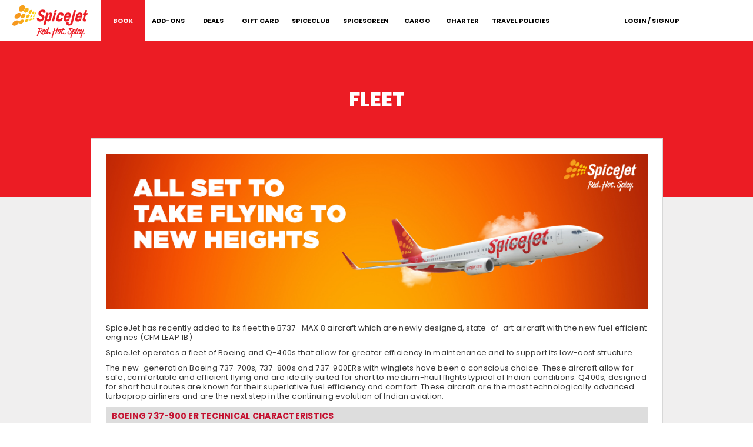

--- FILE ---
content_type: text/html; charset=utf-8
request_url: https://corporate.spicejet.com/Fleet.aspx
body_size: 17433
content:

<!DOCTYPE html PUBLIC "-//W3C//DTD XHTML 1.0 Transitional//EN" "http://www.w3.org/TR/xhtml1/DTD/xhtml1-transitional.dtd">
<html xmlns="http://www.w3.org/1999/xhtml">
<head id="ctl00_Head1"><title>
	Fleet | SpiceJet Airlines
</title>
    <!--Content placeholder to add the meta tags specific to page-->
    <meta http-equiv="content-type" content="text/html; charset=UTF-8; IE=edge" /><meta property="og:locale" content="en" /><meta property="og:type" content="website" />
    <meta property="og:title" content="SpiceJet Airline has the Best Fleet of Planes Ever !"/>
    <meta name="keywords" content="SpiceJet Fleet, Best fleet, fleet of planes, best fleet of aircraft, Best fleet of planes, Spicejet planes, SpiceJet aircraft, Spicejet Airlines, Fleet Booking, SpiceJet Seating Details" />
    <meta name="keyphrase" content="SpiceJet Fleet, fleet booking online, low cost flight tickets, cheap air tickets online, international flights to india, cheap international flight deals" />
    <meta name="description" content="The SpiceJet fleet brings the best in new-generation safe and comfortable travel with Boeing 737-900ER, Boeing 737-800, and Q400 aircraft" />
    <meta name="robots" content="index, follow" />
    <meta name="revisit-after" content="1 days" />
    <meta name="Distribution" content="Global" />
<link id="ctl00_Link1" rel="shortcut icon" href="images/favicon9.ico" type="image/x-icon" />
    <script src="//assets.adobedtm.com/launch-ENf0600896f46e4613b4a9e9f9db9eec66.min.js"></script>
    
    
    <!--CSS starts here-->
    <!--     <link href="css/StandardV1.23.min.css" rel="stylesheet" type="text/css" /> -->


    <link href=./css/StandardV1.34.min.css?version=09012018120080" rel="stylesheet" type="text/css" /><link href=./css/ResponsiveStylesV1.10.min.css?version=09012018120080" rel="stylesheet" type="text/css" />

    <!--Content placeholder to add the header related tags-->
    

    
    <script type="text/javascript">
        if (navigator.userAgent.indexOf('Trident') > -1) {
            var head = document.getElementsByTagName('head')[0];
            var link = document.createElement('link');
            link.rel = 'stylesheet';
            link.type = 'text/css';
            link.href = './css/StandardIE_V1.16.css?version=09012018120080';
            link.media = 'all';
            head.appendChild(link);
        }

        var _gaq = _gaq || [];
        _gaq.push(['_setAccount', 'UA-19979066-1']);
        _gaq.push(['_setAllowLinker', true]);
        _gaq.push(['_setDomainName', '.spicejet.com']);
        _gaq.push(['_setAllowHash', false]);
        _gaq.push(['_trackPageview']);

        _gaq.push(['_addIgnoredRef', 'www.spicejet.com']);

        (function () {
            var ga = document.createElement('script'); ga.type = 'text/javascript'; ga.async = true;
            ga.src = ('https:' == document.location.protocol ? 'https://' : 'http://') + 'stats.g.doubleclick.net/dc.js';
            var s = document.getElementsByTagName('script')[0]; s.parentNode.insertBefore(ga, s);
        })();

    </script>
    
    
    <script type="text/javascript">
        var clevertap = { event: [], profile: [], account: [], onUserLogin: [], notifications: [], privacy: [] };
        // replace with the CLEVERTAP_ACCOUNT_ID with the actual ACCOUNT ID value from your Dashboard -> Settings page
        clevertap.account.push({ "id": "TEST-775-WW6-R96Z" });
        clevertap.privacy.push({ optOut: false }); //set the flag to true, if the user of the device opts out of sharing their data
        clevertap.privacy.push({ useIP: true }); //set the flag to true, if the user agrees to share their IP data
        (function () {
            var wzrk = document.createElement('script');
            wzrk.type = 'text/javascript';
            wzrk.async = true;
            wzrk.src = ('https:' == document.location.protocol ? 'https://d2r1yp2w7bby2u.cloudfront.net' : 'http://static.clevertap.com') + '/js/clevertap.min.js';
            var s = document.getElementsByTagName('script')[0];
            s.parentNode.insertBefore(wzrk, s);
        })();
    </script>
    

    <!-- Facebook Pixel Code -->
    <script>
        !function (f, b, e, v, n, t, s) {
            if (f.fbq) return; n = f.fbq = function () {
                n.callMethod ?
    n.callMethod.apply(n, arguments) : n.queue.push(arguments)
            }; if (!f._fbq) f._fbq = n;
            n.push = n; n.loaded = !0; n.version = '2.0'; n.queue = []; t = b.createElement(e); t.async = !0;
            t.src = v; s = b.getElementsByTagName(e)[0]; s.parentNode.insertBefore(t, s)
        }(window,
    document, 'script', 'https://connect.facebook.net/en_US/fbevents.js');

        fbq('init', '490234174519518');
        fbq('track', "PageView");
    </script>
    <noscript>
        <img height="1" width="1" style="display: none"
            src="https://www.facebook.com/tr?id=490234174519518&ev=PageView&noscript=1" />
    </noscript>
    <!-- End Facebook Pixel Code -->

</head>

<body>
    <noscript>
        <iframe src="//www.googletagmanager.com/ns.html?id=GTM-NS5W5Z" height="0" width="0" style="display: none; visibility: hidden"></iframe>
    </noscript>
    <script type="text/javascript">
        (function (w, d, s, l, i) {
            w[l] = w[l] || [];
            w[l].push({ 'gtm.start': new Date().getTime(), event: 'gtm.js' });
            var f = d.getElementsByTagName(s)[0],
            j = d.createElement(s),
            dl = l != 'dataLayer' ? '&l=' + l : '';
            j.async = true; j.src = '//www.googletagmanager.com/gtm.js?id=' + i + dl; f.parentNode.insertBefore(j, f);
        })(window, document, 'script', 'dataLayer', 'GTM-NS5W5Z');
    </script>
    <script type="text/javascript">
        var platform = "";
        if (navigator.userAgent.toLowerCase().indexOf("mobile") > 0) {
            platform = "Mobile";
        }
        else {
            platform = "Web";
        }

        

        var digitalData = {
            "page":
            {
                "pageInfo":
                {
                    "pageName": "web:home",
                    "lob": "flights",
                    "platform": platform
                },
                "category":
                {
                    "pageType": "main",
                    "primaryCategory": "home",
                    "subCategory1": "",
                    "subCategory2": ""
                }
            },
            "user":
            {
                "loginStatus": 'false',
                "userType": 'GENW',
                "userID": ''
            }
        }

    </script>
    <form name="aspnetForm" method="post" action="./Fleet.aspx" id="aspnetForm">
<div>
<input type="hidden" name="__EVENTTARGET" id="__EVENTTARGET" value="" />
<input type="hidden" name="__EVENTARGUMENT" id="__EVENTARGUMENT" value="" />
<input type="hidden" name="__VIEWSTATE" id="__VIEWSTATE" value="/[base64]/yBg==" />
</div>

<script type="text/javascript">
//<![CDATA[
var theForm = document.forms['aspnetForm'];
if (!theForm) {
    theForm = document.aspnetForm;
}
function __doPostBack(eventTarget, eventArgument) {
    if (!theForm.onsubmit || (theForm.onsubmit() != false)) {
        theForm.__EVENTTARGET.value = eventTarget;
        theForm.__EVENTARGUMENT.value = eventArgument;
        theForm.submit();
    }
}
//]]>
</script>


<script src="/WebResource.axd?d=JjaEnGIF2pxWHg8wYsMP3qRTI3NV6SgrZEYyvCtw0YX4J4jSnt9BojCxXmYHaTfPI9ZUkVZt0IuAJTe_PQ9eNWcXWYw1&amp;t=638460022569584809" type="text/javascript"></script>


<script src="/ScriptResource.axd?d=CO8FfAuPnJrf5-qruHnRpSCbwGOClnU7vJ2_8Zcl3Bc2iRwRGRoDYVmqYgYBSeMTwuWS5rKOjiGHrwIXVaorvZuY_Rup9oKgA7gyILsA3IXGZCSbZL-0Cm3fC9jQc-9T1aMzRDq843XQys-XIHiFXTl32LVE_47Sq0ZCSmK5LqKd9StI0&amp;t=74258c30" type="text/javascript"></script>
<script type="text/javascript">
//<![CDATA[
if (typeof(Sys) === 'undefined') throw new Error('ASP.NET Ajax client-side framework failed to load.');
//]]>
</script>

<script src="/ScriptResource.axd?d=URyVQMGUN2bEqIGwbMORWy_hXa8I2uQTYtexeSXJoQxo5TeKz6WOgQrqg18hAsUlz8qtDjyR62BOsiGD_zLjYKf_0E7j7_WqGwlEsHREajyk6_SZKca_56SXPSN40w24xn3wYAegK7s69Jt7wYUidOzKTlY5_Y6hZJA3tlulvRYtzcQ00&amp;t=74258c30" type="text/javascript"></script>
<div>

	<input type="hidden" name="__VIEWSTATEGENERATOR" id="__VIEWSTATEGENERATOR" value="88D878B6" />
	<input type="hidden" name="__PREVIOUSPAGE" id="__PREVIOUSPAGE" value="BgaYNJq9AI63aWzkX87sZAbq4Qa-I9KFMoyjR6ZpWm2lKxfQT3Zybqh1p4IlM0GD8wC7a0DIwzlkAs9QI0t6Z3-bPHk1" />
</div>
        

        

        

        <style type="text/css">
            .healthpro{
                left:30px;
            }

            .ui-dialog .ui-dialog-titlebar-close span {
                display: block;
                margin: -16px 0 0;
            }
            .ui-dialog .ui-dialog-buttonpane button {
                margin: .5em .4em .5em 0;
                cursor: pointer;
                background: #ef3333;
                width: 70px;
                height: 35px;
                color: #fff;
            }
            .benifit-list {
                background: #ffffff;
                float: left;
                margin-bottom: 10px;
                margin-top: 10px;
                padding: 10px;
                width: 670px;
            }
            .wrapper_footer {
            width: 100%;
            float: left;
            border: 0;
            background: #fff;
            padding-bottom: 5px;
            height: 440px;
            border-top: 1px solid #f0efef;
            border-bottom: 1px solid #f0efef;
            }

            .footer_wrapper {
            width: 100%;
            float: left;
            border: 0;
            background: #fff;
            height: 400px;
            padding-bottom: 5px;
            border-top: 1px solid #f0efef;
            margin-bottom: 20px;
            }

            .footer_note {
            width:100%;
            }

        @media screen and (min-height: 1010px) {
            .healthpro{
                left:30px;
            }
        }
        </style>

        <div class="bgdiv_inner">
        </div>
        <div class="maincontainer">
            <div id="header">
                <div class="main_header">
                    <div class="logo">
                        <a class="spicejet_logo" href="https://www.spicejet.com/" title="SpiceJet"></a>
                    </div>
                    <div class="middle">
                        <div class="middle1">
                            <p class="Call-Center">
                                <span class="call_icon"></span><span class="redtext">Reservations (24/7)</span>
                            </p>
                            <p>


                                <span class="txt4">+91 (0)124 4983410</span>
                                <span>+91 (0)124 7101600</span>

                            </p>
                        </div>



                        <div class="middle2">
                            <div id="smoothmenu1" class="ddsmoothmenu">
                                <ul>

                                    <li class="display-none"><span class="home_icon"><a href="Default.aspx"></a></span></li>

                                    


                                    <li class="display-none"><a href="javascript:void(0);">About Us </a>
                                        <ul>
                                            <li><a href="CorporateOverview.aspx">Corporate Overview </a></li>
                                            <li><a href="Fleet.aspx">Fleet </a></li>
                                            

                                            
                                            <li><a href="CharterFlight.aspx">Charter Request </a></li>
                                            


                                            
                                            <li><a href="Careers.aspx">Careers </a></li>


                                            <li><a href="javascript:void(0);">Spice Route Magazine </a>

                                                <ul>
                                                    <li><a href="https://corporate.spicejet.com/Content/pdf/SpiceRouteMagazineSep2016.pdf" target="_blank">September 2016</a></li>
                                                    <li><a href="https://corporate.spicejet.com/Content/pdf/SpiceRouteMagazineAug2016.pdf" target="_blank">August 2016</a></li>
                                                    <li><a href="https://corporate.spicejet.com/Content/pdf/SpiceRouteMagazineJune2016.pdf" target="_blank">June 2016</a></li>
                                                    <li><a href="https://corporate.spicejet.com/Content/pdf/SpiceRouteMagazineMay2016.pdf" target="_blank">May 2016</a></li>

                                                    <li><a href="https://corporate.spicejet.com/Content/pdf/SpiceRouteMagazineApr2016.pdf" target="_blank">April 2016</a></li>


                                                    <li>
                                                        <a href="https://corporate.spicejet.com/Content/pdf/SpiceRouteMagazineMar2016.pdf" target="_blank">March 2016
                                                        </a>
                                                    </li>


                                                    <li>
                                                        <a href="https://corporate.spicejet.com/Content/pdf/SpiceRouteMagazineFeb2016.pdf" target="_blank">February 2016
                                                        </a>
                                                    </li>


                                                    <li>
                                                        <a href="https://corporate.spicejet.com/Content/pdf/SpiceRouteMagazineJan2016.pdf" target="_blank">January 2016
                                                        </a>
                                                    </li>



                                                </ul>



                                            </li>




                                        </ul>
                                    </li>

                                    <li class="display-none"><a href="javascript:void(0);" title="Contact Us">Contact Us </a>
                                        <ul>
                                            <li><a href="ContactUs.aspx" title="Contact Us">Corporate Head Office</a></li>
                                            <li><a href="Airports.aspx">Airports</a></li>
                                            <li><a href="InternationalOffices.aspx">International Offices </a></li>
                                        </ul>
                                    </li>

                                    <li class="display-none"><a href="javascript:void(0);">Investors </a>
                                        <ul>

                                            <li><a href="javascript:void(0);">Corporate Governance</a>
                                                <ul>

                                                    <li><a href="https://corporate.spicejet.com/Content/pdf/FamiliarisationProgrammesIndependentDirectors.pdf">Familiarisation Programmes for Independent Directors</a></li>
                                                    <li><a href="https://corporate.spicejet.com/Content/pdf/DraftLetterAppointmentIndependentDirectors.pdf">Draft Letter of Appointment for Independent Directors</a></li>
                                                    <li><a href="https://corporate.spicejet.com/Content/pdf/SpiceJetInsiderTradingManual.pdf">Insider Trading Manual</a></li>

                                                    <li><a href="CodeOfConduct.aspx">Code of Conduct</a></li>
                                                    <li><a href="CorporateGovernancePhilosophy.aspx">Company's Philosophy on Corporate Governance</a></li>
                                                    <li><a href="https://corporate.spicejet.com/Content/pdf/CorporateGovernanceReport.pdf">Corporate Governance</a></li>
                                                    <li><a href="https://corporate.spicejet.com/Content/pdf/SpiceJet_Whistle Blower Policy_17042015_EV.pdf">Whistle Blower Policy </a></li>
                                                </ul>
                                            </li>

                                            <li><a href="javascript:void(0);">Financial Information </a>
                                                <ul>
                                                    <li><a href="javascript:void(0);">Annual Reports </a>
                                                        <ul>
                                                            <li><a href="https://corporate.spicejet.com/Content/pdf/2014-15AnnualReport.pdf">Annual Report 2014-15
                                                            </a></li>
                                                            <li><a href="https://corporate.spicejet.com/Content/pdf/2013-14AnnualReport.pdf">Annual Report 2013-14
                                                            </a></li>
                                                            <li><a href="https://corporate.spicejet.com/Content/pdf/2012-13Annual Report.pdf">Annual Report 2012-13
                                                            </a></li>
                                                            <li><a href="https://corporate.spicejet.com/Content/pdf/2011-12Annual Report.pdf">Annual Report 2011-12
                                                            </a></li>
                                                            <li><a href="https://corporate.spicejet.com/Content/pdf/2010-11Annual Report.pdf">Annual Report 2010-11
                                                            </a></li>
                                                            <li><a href="https://corporate.spicejet.com/Content/pdf/2009-10Annual Report.pdf">Annual Report 2009-10
                                                            </a></li>
                                                            <li><a href="https://corporate.spicejet.com/Content/pdf/2008-09Annual Report.pdf">Annual Report 2008-09
                                                            </a></li>
                                                            
                                                        </ul>
                                                    </li>

                                                    <li><a href="javascript:void(0);">Quarterly Reports </a>
                                                        <ul class="second_level_dropdown">
                                                            <li><a href="https://corporate.spicejet.com/Content/pdf/BSE-Q1-17.pdf">BSE - Q1-17</a></li>
                                                            <li><a href="https://corporate.spicejet.com/Content/pdf/BSE-Q4-16.pdf">BSE - Q4-16</a></li>
                                                            <li><a href="https://corporate.spicejet.com/Content/pdf/BSE-Q3-16.pdf">BSE - Q3-16</a></li>
                                                            <li><a href="https://corporate.spicejet.com/Content/pdf/BSE-Q2-16.pdf">BSE - Q2-16</a></li>
                                                            <li><a href="https://corporate.spicejet.com/Content/pdf/BSE-Q1-16.pdf">BSE - Q1-16</a></li>
                                                            <li><a href="https://corporate.spicejet.com/Content/pdf/BSE-Q4-15.pdf">BSE - Q4-15</a></li>
                                                            <li><a href="https://corporate.spicejet.com/Content/pdf/BSE-Q3-15.pdf">BSE - Q3-15</a></li>
                                                            <li><a href="https://corporate.spicejet.com/Content/pdf/BSE-Q2-15.pdf">BSE - Q2-15</a></li>
                                                            <li><a href="https://corporate.spicejet.com/Content/pdf/BSE-Q1-15.pdf">BSE - Q1-15</a></li>
                                                            <li><a href="https://corporate.spicejet.com/Content/pdf/BSE-Q4-14.pdf">BSE - Q4-14</a></li>
                                                            <li><a href="https://corporate.spicejet.com/Content/pdf/BSE-Q3-14.pdf">BSE - Q3-14</a></li>
                                                            <li><a href="https://corporate.spicejet.com/Content/pdf/BSE-Q2-14.pdf">BSE - Q2-14</a></li>
                                                            <li><a href="https://corporate.spicejet.com/Content/pdf/BSE-Q1-14.pdf">BSE - Q1-14</a></li>
                                                            <li><a href="https://corporate.spicejet.com/Content/pdf/BSE_Q4_13.pdf">BSE - Q4-13</a></li>
                                                            <li><a href="https://corporate.spicejet.com/Content/pdf/BSE-Q3-13.pdf">BSE - Q3-13 </a></li>
                                                            <li><a href="https://corporate.spicejet.com/Content/pdf/BSE_Q2_13.pdf">BSE - Q2-13 </a></li>
                                                            <li><a href="https://corporate.spicejet.com/Content/pdf/BSE_Q1_13.pdf">BSE - Q1-13 </a></li>
                                                            <li><a href="https://corporate.spicejet.com/Content/pdf/BSE - Q4-12.pdf">BSE - Q4-12 </a></li>
                                                            <li><a href="https://corporate.spicejet.com/Content/pdf/BSE - Q3-12.pdf">BSE - Q3-12 </a></li>
                                                            <li><a href="https://corporate.spicejet.com/Content/pdf/BSE - Q2-12.pdf">BSE - Q2-12 </a></li>
                                                            <li><a href="https://corporate.spicejet.com/Content/pdf/BSE - Q1-12.pdf">BSE - Q1-12 </a></li>
                                                            <li><a href="https://corporate.spicejet.com/Content/pdf/BSE-Q4-11.pdf">BSE - Q4-11 </a></li>
                                                            <li><a href="https://corporate.spicejet.com/Content/pdf/BSE-Q3-11.pdf">BSE - Q3-11 </a></li>
                                                            <li><a href="https://corporate.spicejet.com/Content/pdf/BSE-Q2-11.PDF">BSE - Q2-11 </a></li>
                                                            <li><a href="https://corporate.spicejet.com/Content/pdf/BSE-Q1-11.PDF">BSE - Q1-11 </a></li>
                                                            <li><a href="https://corporate.spicejet.com/Content/pdf/BSE-Q4-10.pdf">BSE - Q4-10 </a></li>
                                                            <li><a href="https://corporate.spicejet.com/Content/pdf/BSE Results Q3 FY10.pdf">BSE - Q3-10 </a>
                                                            </li>
                                                            <li><a href="https://corporate.spicejet.com/Content/pdf/BSE Results - Q2 FY10.pdf">BSE - Q2-10 </a>
                                                            </li>
                                                            <li><a href="https://corporate.spicejet.com/Content/pdf/Results - Q1 FY10.pdf">BSE - Q1-10 </a>
                                                            </li>
                                                            <li><a href="https://corporate.spicejet.com/Content/pdf/Results - Q4 FY09.pdf">BSE - Q4-09 </a>
                                                            </li>
                                                            <li><a href="https://corporate.spicejet.com/Content/pdf/Results - Q3 FY09.pdf">BSE - Q3-09 </a>
                                                            </li>
                                                            <li><a href="https://corporate.spicejet.com/Content/pdf/Results - Q2 FY09.pdf">BSE - Q2-09 </a>
                                                            </li>
                                                            <li><a href="https://corporate.spicejet.com/Content/pdf/Results - Q1 FY09.pdf">BSE - Q1-09 </a>
                                                            </li>
                                                            <li><a href="https://corporate.spicejet.com/Content/pdf/Results - Q4 FY08.pdf">BSE - Q4-08 </a>
                                                            </li>
                                                            <li><a href="https://corporate.spicejet.com/Content/pdf/Results - Q3 FY08.pdf">BSE - Q3-08 </a>
                                                            </li>
                                                            <li><a href="https://corporate.spicejet.com/Content/pdf/Results - Q4 FY07.pdf">BSE - Q4-07 </a>
                                                            </li>
                                                        </ul>
                                                    </li>

                                                    <li><a href="javascript:void(0);">Investor Presentation</a>
                                                        <ul>
                                                            <li><a href="https://corporate.spicejet.com/Content/pdf/InvestorPresentation-Q1FY17.pdf">Q1-FY-17</a></li>
                                                            <li><a href="https://corporate.spicejet.com/Content/pdf/InvestorPresentation-Q4FY16.pdf">Q4-FY-16</a></li>
                                                            <li><a href="https://corporate.spicejet.com/Content/pdf/InvestorPresentation-Q3FY16.pdf">Q3-FY-16</a></li>
                                                            <li><a href="https://corporate.spicejet.com/Content/pdf/InvestorPresentation-Q2FY16.pdf">Q2-FY-16</a></li>
                                                            <li><a href="https://corporate.spicejet.com/Content/pdf/InvestorPresentation-Q1FY16.pdf">Q1-FY-16</a></li>
                                                            <li><a href="https://corporate.spicejet.com/Content/pdf/InvestorPresentation-Q4FY15.pdf">Q4-FY-15</a></li>

                                                        </ul>

                                                    </li>


                                                    <li>
                                                        <a href="javascript:void(0);">Corporate Information
                                                        </a>

                                                        <ul>

                                                            <li>
                                                                <a href="https://corporate.spicejet.com/Content/pdf/CorporatePresentationOCT2015.pdf">Presentation - OCT2015
                                                                </a>
                                                            </li>



                                                        </ul>
                                                    </li>

                                                    <li>
                                                        <a href="javascript:void(0);">Notice of Board Meeting
                                                        </a>

                                                        <ul>

                                                            <li>
                                                                <a href="https://corporate.spicejet.com/Content/pdf/BoardMeeting07092016.pdf">Board Meeting - 07-Sep-16
                                                                </a>
                                                            </li>

                                                            <li>
                                                                <a href="https://corporate.spicejet.com/Content/pdf/BoardMeeting19052016.pdf">Board Meeting - 19-May-16
                                                                </a>
                                                            </li>

                                                            <li>
                                                                <a href="https://corporate.spicejet.com/Content/pdf/BoardMeeting22012016.pdf">Board Meeting - 22-Jan-16
                                                                </a>
                                                            </li>



                                                        </ul>
                                                    </li>



                                                </ul>
                                            </li>
                                            <li><a href="javascript:void(0);">Notices</a>
                                                <ul>
                                                    <ul>
                                                        <li><a href="https://corporate.spicejet.com/Content/pdf/NewspaperNotice33AGM.pdf">Notice of 33 AGM</a></li>
                                                        <li><a href="https://corporate.spicejet.com/Content/pdf/NewspaperNotice32AGM.pdf">Notice of 32 AGM</a></li>
                                                        <li><a href="https://corporate.spicejet.com/Content/pdf/NoticeAGMClosure09092014.pdf">Notice of 31 AGM</a></li>
                                                    </ul>
                                                </ul>


                                            </li>
                                            <li><a href="javascript:void(0);">Outcome of AGM</a>

                                                <ul>
                                                    <li><a href="https://corporate.spicejet.com/Content/pdf/OutcomeAGM26122016.pdf">Outcome of 32nd AGM</a></li>
                                                    <li><a href="https://corporate.spicejet.com/Content/pdf/ReportOutcomeAGM.pdf">Outcome of 31st AGM</a></li>
                                                </ul>

                                            </li>





                                            
                                            <li><a href="javascript:void(0);">Shareholding Pattern</a>
                                                <ul>
                                                    <li><a href="https://corporate.spicejet.com/Content/pdf/ShareholdingPattern30062016.pdf">June 2016</a></li>
                                                    <li><a href="https://corporate.spicejet.com/Content/pdf/ShareholdingPattern06042016.pdf">March 2016</a></li>
                                                    <li><a href="https://corporate.spicejet.com/Content/pdf/ShareholdingPattern31122015.pdf">December 2015</a></li>
                                                    <li><a href="https://corporate.spicejet.com/Content/pdf/ShareholdingPattern30092015.pdf">September 2015</a></li>
                                                    <li><a href="https://corporate.spicejet.com/Content/pdf/ShareholdingPattern30062015.pdf">June 2015</a></li>
                                                    <li><a href="https://corporate.spicejet.com/Content/pdf/ShareholdingPattern21042015.pdf">March 2015</a></li>
                                                    <li><a href="https://corporate.spicejet.com/Content/pdf/ShareholdingPattern31122014.pdf">December 2014</a></li>
                                                    <li><a href="https://corporate.spicejet.com/Content/pdf/ShareholdingPattern30092014.pdf">September 2014</a></li>
                                                    <li><a href="https://corporate.spicejet.com/Content/pdf/ShareholdingPattern30062014.pdf">June 2014</a></li>
                                                    <li><a href="https://corporate.spicejet.com/Content/pdf/ShareholdingPattern31032014.pdf">March 2014</a></li>
                                                    <li><a href="https://corporate.spicejet.com/Content/pdf/Shareholding Pattern 31122013.pdf">December 2013</a></li>
                                                    <li><a href="https://corporate.spicejet.com/Content/pdf/ShareholdingPattern30092013.pdf">September 2013</a></li>
                                                    <li><a href="https://corporate.spicejet.com/Content/pdf/Shareholding Pattern 30062013.pdf">June 2013</a></li>
                                                    <li><a href="https://corporate.spicejet.com/Content/pdf/Shareholding Pattern 31032013.pdf">March 2013</a></li>
                                                </ul>
                                            </li>

                                            <li><a href="ContactUsInv.aspx">Contact Information </a></li>

                                            <li><a href="javascript:void(0);">Postal Ballot</a>
                                                <ul>
                                                    <li><a href="https://corporate.spicejet.com/Content/pdf/PostalBallotResults06102015.pdf">Postal Ballot Results</a></li>
                                                    <li><a href="https://corporate.spicejet.com/Content/pdf/SpiceJetPostalBallotNotice28082015.pdf">Postal Ballot Notice</a></li>
                                                    <li><a href="https://corporate.spicejet.com/Content/pdf/ArticlesAssociationSpiceJetLimited.pdf">Proposed Articles of Association</a></li>
                                                </ul>


                                            </li>


                                        </ul>
                                    </li>
                                    

                                    <li id="header-book" class="hide-mobile">
                                        <a href="Default.aspx" id="highlight-book">Book</a>
                                    </li>
                                    <li id="header-addons" class="hide-mobile">
                                        <a href="javascript:void(0);" id="highlight-addons">Add-Ons</a>
                                        <ul class="add-ons-tab">
                                            
                                            <li id="ctl00_lblSpiceClublink" style="display: none;">
                                                <a id="ctl00_lblSpiceClub" href="javascript:WebForm_DoPostBackWithOptions(new WebForm_PostBackOptions(&quot;ctl00$lblSpiceClub&quot;, &quot;&quot;, false, &quot;&quot;, &quot;SpiceClub.aspx&quot;, false, true))">SpiceCash/SpiceClub</a></li>
                                            
                                            
                                            <li><a href="SpiceMax.aspx">SpiceMax </a></li>
                                            <li><a href="spiceCafe.aspx">SpiceCafé </a></li>
                                            
                                            <li><a href="YouFirst.aspx">You1st</a></li>
                                            
                                            
                                            
                                            <li><a href="bagprotekt.aspx">BagProtekt</a></li>
                                            
                                            
                                            <li><a href="https://spicejet.bookairportcab.com/?SJ1">Taxi</a></li>
                                            <li><a href="VisaServices.aspx">Visa Services</a></li>
                                            

                                            
                                            
                                            <li><a href="SpiceAssurance.aspx">SpiceAssurance</a></li>
                                            <li><a href="InsuranceProductDescription.aspx">Travel Assistance Services</a></li>
                                            <li><a href="FamilyAndFriendOffer.aspx">Friends and Family</a></li>
                                            <li><a href="SeniorCitizen.aspx">Senior Citizen Discount</a></li>
                                            <li><a href="StudentDiscountLanding.aspx">Student Discount</a></li>
                                            <li><a href="ExtraSeat.aspx">Extra Seat</a></li>
                                           
                                            
                                            
                                            <li><a href="ZeroCancellation.aspx">Zero Cancellation</a></li>
                                            <li><a href="ZeroCancellationinternational.aspx">Zero Cancellation - International </a></li>
                                            <li><a href="spicelock.aspx">SpiceLock</a></li>
                                            
                                            
                                            
                                            
                                            <li><a href="IAFPersonnel.aspx">Indian Armed Forces Personnel</a></li>
                                            <li><a href="SpiceFlexFare.aspx">SpiceFlex</a></li>

                                            <li><a href="GovtEmployee.aspx">Govt. Employee</a></li>
                                            <li><a href="spicePlus.aspx">SpicePlus</a></li>
                                            
                                            <li>
											    <a href="ForexServices.aspx"> Forex Services </a>
										    </li>
                                            <li><a href="luggageassist.aspx">SpiceJet Luggage Assist</a></li>
                                            
                                            <li>
											    <a href="FLYEarlyProductatAirports.aspx">FlyEarly </a>
										    </li>
                                            <li class="float-left" style="padding-left:15px;"><a href="ExcessBaggage.aspx">Excess Baggage</a></li>
                                            
                                            
                                            
                                            
                                            
                                            
                                            
                                            
                                            
                                        </ul>
                                    </li>

                                    <li id="header-vacations" class="hide-mobile">
                                        <a href="RedHotOffers.aspx">DEALS</a>
                                    </li>
                                    <li id="gift-card" class="hide-mobile">
                                        <a href="http://spicejet.woohoo.in/home" id="highlight-gift-card" target="_blank">Gift Card</a>
                                    </li>

                                    <li id="SpecialAssistanceToPLink" class="hide-mobile">
                                        <a href="https://spiceclub.spicejet.com/">SpiceClub</a>
                                    </li>

                                    <li id="spicescreen" class="hide-mobile">
                                        <a href="https://spicescreen.com/ " target="_blank">SpiceScreen</a>
                                    </li>
                                    
                                    

                                    <li id="cargoheader" class="hide-mobile">
                                        <a href="https://www.spicexpress.com/" target="_blank">Cargo</a>
                                    </li>


                                    

                                    

                                    
                                    <li id="charterreq" class="hide-mobile">
                                        <a href="CharterLanding.aspx" target="_blank">Charter</a>
                                    </li>

                                    <li id="Travel-policies" class="hide-mobile">
                                        <a href="javascript:void(0);" id="highlight-addons">Travel Policies</a>
                                        <ul class="menu-list-login">
                                            <li><a href="PassengerSupport.aspx">Passenger Support</a></li>
                                            <li><a href="PassengerRights.aspx">Passenger Rights</a></li>
                                            <li class="hide-mobile">
                                                <a target="_blank" href="https://corporate.spicejet.com/Content/pdf/Tariffs.pdf">Tariffs
                                                </a>
                                            </li>
                                            <li><a href="Baggage.aspx">Baggage Information</a></li>
                                        </ul>
                                    </li>

                                    

                                    <li class="display-none"><a href="javascript:void(0);">Travel Info</a>
                                        <ul>
                                            
                                            <li><a href="Charter.aspx">Citizen's Charter </a></li>
                                            <li><a href="GeneralAirTravelFaq.aspx">FAQ</a></li>
                                            <li><a href="SpecialAssistance.aspx">Special Assistance</a></li>
                                            <li><a href="Tnc.aspx">Terms of Carriage </a></li>
                                            <li><a href="https://corporate.spicejet.com/Content/pdf/PassengerCharterMoCAIndiaFeb.pdf">Know your rights</a></li>
                                        </ul>
                                    </li>


                                    <li class="display-none"><a href="javascript:void(0);">Media Centre</a>
                                        <ul>

                                            <li><a href="PressReleaseNews.aspx">Press Releases</a></li>
                                            
                                        </ul>


                                    </li>




                                    <li class="li-login float-right hide-mobile">
                                        
                                        
                                        
                                    </li>


                                    <li class="li-login float-right tabres">
                                        
                                        <a id="ctl00_HyperLinkLogin" class="link" NavigateUrl="javascript:void(0);" href="javascript:__doPostBack(&#39;ctl00$HyperLinkLogin&#39;,&#39;&#39;)">Login / Signup</a>
                                        <ul>
                                            

                                            <li class="hide-desktop"><a href="https://book.spicejet.com/Login.aspx">Member Login</a></li>

                                            

                                            <li><a href="https://book.spicejet.com/LoginAgent.aspx">Travel Agent Login</a></li>
                                            <li><a href="https://book.spicejet.com/SubAgentLogin.aspx">Sub Agent Login (AGENT PLUS)</a></li>

                                            <li>
                                                <a href="https://book.spicejet.com/LoginCorporateAgent.aspx">Corporate Accounts</a>
                                                
                                            </li>

                                            <li><a target="_blank" href="https://sme.spicejet.com/">SME Traveller</a></li>






                                            

                                            
                                        </ul>
                                    </li>
                                </ul>
                            </div>
                        </div>
                    </div>

                    <div class="middle11">
                        <p>
                            <span class="call_icon"></span><span class="redtext">Sales &amp; Reservations (24/7)</span>
                            +91 (0)124 4983410      <br/>
                          +91 (0)124 7101600
                            
                        </p>
                    </div>

                    
                </div>

                <ul id="smoothmenu2" class="ddsmoothmenu">
                    
                    <li><a aria-haspopup="true" href="javascript:void(0);"></a>
                        <a id="ctl00_HyperLink1" class="link" href="#">Login / Signup</a>
                        <ul>
                            
                            <li><a href="https://book.spicejet.com/Login.aspx"><span class="mobile-member-icon"></span>
                                Member Login</a></li>
                            
                            <li><a href="https://book.spicejet.com/LoginAgent.aspx"><span class="mobile-partner-icon"></span>Travel Agent Login</a></li>
                            <li><a href="https://book.spicejet.com/SubAgentLogin.aspx"><span class="mobile-partner-icon"></span>Sub Agent Login (AGENT PLUS)</a></li>
                            
                            </li>
                        </ul>
                    </li>
                </ul>


                <div class="UserWelcome">
                    <span id="ctl00_lblUserName"></span>
                </div>
            </div>

            <div id="wrapper" class="home">


                <div id="mainContents">

                    <input name="ctl00$AGPkey" type="hidden" id="ctl00_AGPkey" />
                    <input name="ctl00$AGPRETURNURL" type="hidden" id="ctl00_AGPRETURNURL" />
                    <input name="ctl00$AgentPlusEnabled" type="hidden" id="ctl00_AgentPlusEnabled" />
                    <input name="ctl00$IsSubAgent" type="hidden" id="ctl00_IsSubAgent" value="False" />
                    <input name="ctl00$AGMBEnabled" type="hidden" id="ctl00_AGMBEnabled" />
                    <!--Content plance to add inner content-->
                    <script type="text/javascript">
//<![CDATA[
Sys.WebForms.PageRequestManager._initialize('ctl00$ScriptManager1', 'aspnetForm', [], [], [], 90, 'ctl00');
//]]>
</script>

                    
   <div class="innerbody">
        <div id="contactusBasePanel" class="basecolor-div">
        <div class="traveller-details-heading about-heading-title"><h1><span>Fleet</span></h1></div>
    </div>
    
   
    <div id="staticmainContentWithoutBanner" class="contact-corp-page">
        <div class="inner_banner">
            <img src="images/Fleet_Banner_june20.jpg" width="100%"  alt="" /></div>
        <p>SpiceJet has recently added to its fleet the B737- MAX 8 aircraft which are newly designed, state-of-art aircraft with the new fuel efficient engines (CFM LEAP 1B)</p>
        <p>
               SpiceJet operates a fleet of Boeing and Q-400s that allow for greater efficiency in maintenance and to support its low-cost structure.</p>
               <p>The new-generation Boeing 737-700s, 737-800s and 737-900ERs with winglets have been a conscious choice. These aircraft allow for safe, comfortable and efficient flying and are ideally suited for short to medium-haul flights typical of Indian conditions. Q400s, designed for short haul routes are known for their superlative fuel efficiency and comfort. These aircraft are the most technologically advanced turboprop airliners and are the next step in the continuing evolution of Indian aviation. </p>
            
        <div class="fleet-content">
                <h2>
                    BOEING 737-900 ER TECHNICAL CHARACTERISTICS</h2>
                <div class="fleet-left">
                    <img height="210" width="543" alt="SpiceJet's aircraft fleet demonstration" src="images/Fleet-737-900.png" />
                </div>
                <div class="fleet-right">
                <h3>TECHNICAL DETAILS</h3>
                <p><span class="span-left">Number of Aircraft*</span><span class="span-right">4</span></p>
                 <p><span class="span-left">Passengers (single class configuration)</span><span class="span-right">212</span></p>    
                  <p><span class="span-left">Maximum Range</span><span class="span-right">5000 km</span></p>   
                  <p><span class="span-left">Typical Cruise Speed</span><span class="span-right">0.79 M (840 km/h)</span></p>   
                 
                   <h3 class="top-margin">BASIC DIMENSIONS</h3>
                
                 <p><span class="span-left">With Winglets</span><span class="span-right">117 ft 5 in (35.7m)</span></p>    
                  <p><span class="span-left">Overall Length</span><span class="span-right">138 ft 2 in (42.1m)</span></p>   
                  <p><span class="span-left">Tail Height</span><span class="span-right">41 ft 2 in (12.5m)</span></p>   
                  <p><span class="span-left">Interior Cabin Width</span><span class="span-right">11 ft 7 in (3.53m)</span></p> 
                </div>
              
            </div>

        <div class="fleet-content">
                <h2>
                    BOEING 737- 900 DUAL CLASS TECHNICAL CHARACTERISTICS</h2>
                <div class="fleet-left">
                    <img height="210" width="543" alt="SpiceJet's aircraft fleet demonstration" src="images/Fleet-737-900singleclass.png" />
                </div>
                <div class="fleet-right">
                <h3>TECHNICAL DETAILS</h3>
                <p><span class="span-left">Number of Aircraft*</span><span class="span-right">1</span></p>
                 <p><span class="span-left">Passengers (single class configuration)</span><span class="span-right">189 Passengers</span></p>    
                  <p><span class="span-left">Maximum Range</span><span class="span-right">5,000  km</span></p>   
                  <p><span class="span-left">Typical Cruise Speed</span><span class="span-right">0.79 M (840 km/h)</span></p>   
                 
                   <h3 class="top-margin">BASIC DIMENSIONS</h3>
                <p><span class="span-left">Wing Span</span><span class="span-right">112 ft 7 in (34.3m)</span></p>   
                  <p><span class="span-left">Overall Length</span><span class="span-right">138 ft 2 in (42.1m)</span></p>   
                  <p><span class="span-left">Tail Height</span><span class="span-right">41 ft 2 in (12.5m)</span></p>   
                  <p><span class="span-left">Interior Cabin Width</span><span class="span-right">11 ft 7 in (3.53m)</span></p> 
                </div>
              
            </div>

        <div class="fleet-content">
                <h2>
                    BOEING 737- MAX 8 TECHNICAL CHARACTERISTICS</h2>
                <div class="fleet-left">
                    <img height="224" width="544" alt="SpiceJet's aircraft fleet demonstration" src="images/Fleet-737-max8.png" />
                </div>
                <div class="fleet-right">
                <h3>TECHNICAL DETAILS</h3>
                <p><span class="span-left">Number of Aircraft*</span><span class="span-right">13</span></p>
                 <p><span class="span-left">Passengers (single class configuration)</span><span class="span-right">189</span></p>    
                  <p><span class="span-left">Maximum Range</span><span class="span-right">6,500 km</span></p>   
                  <p><span class="span-left">Typical Cruise Speed</span><span class="span-right">0.79 M (840 km/h)</span></p>   
                 
                   <h3 class="top-margin">BASIC DIMENSIONS</h3>
                
                 <p><span class="span-left">With Winglets</span><span class="span-right">117 ft 10 in (35.92m)</span></p>    
                  <p><span class="span-left">Overall Length</span><span class="span-right">129 ft 6 in (39.51m)</span></p>   
                  <p><span class="span-left">Tail Height</span><span class="span-right">40 ft 10 in (12.45m)</span></p>   
                  <p><span class="span-left">Interior Cabin Width</span><span class="span-right">11 ft 7 in (3.53m)</span></p> 
                </div>
              
            </div>

        <div class="fleet-content">
                <h2>
                    BOEING 737-800 TECHNICAL CHARACTERISTICS</h2>
                <div class="fleet-left">
                    <img height="210" width="543" alt="SpiceJet's aircraft fleet demonstration" src="images/Fleet-737-800.png" />
                </div>
                <div class="fleet-right">
                <h3>TECHNICAL DETAILS</h3>
                <p><span class="span-left">Number of Aircraft*</span><span class="span-right">28</span></p>
                 <p><span class="span-left">Passengers (single class configuration)</span><span class="span-right">189</span></p>    
                  <p><span class="span-left">Maximum Range</span><span class="span-right">5,600 km</span></p>   
                  <p><span class="span-left">Typical Cruise Speed</span><span class="span-right">0.79 M (840 km/h)</span></p>   
                 
                   <h3 class="top-margin">BASIC DIMENSIONS</h3>
                
                 <p><span class="span-left">With Winglets</span><span class="span-right">117 ft 5 in (35.7m)</span></p>    
                  <p><span class="span-left">Overall Length</span><span class="span-right">129 ft 6 in (39.51m)</span></p>   
                  <p><span class="span-left">Tail Height</span><span class="span-right">41 ft 2 in (12.5m)</span></p>   
                  <p><span class="span-left">Interior Cabin Width</span><span class="span-right">11 ft 7 in (3.53m)</span></p> 
                </div>
              
            </div>
        <div class="fleet-content">
                <h2>
                    BOEING 737-800 TECHNICAL CHARACTERISTICS</h2>
                <div class="fleet-left">
                    <img height="210" width="543" alt="SpiceJet's aircraft fleet demonstration" src="images/Fleet-737-800-186.jpg" />
                </div>
                <div class="fleet-right">
                <h3>TECHNICAL DETAILS</h3>
                <p><span class="span-left">Number of Aircraft*</span><span class="span-right">8</span></p>
                 <p><span class="span-left">Passengers (single class configuration)</span><span class="span-right">186</span></p>    
                  <p><span class="span-left">Maximum Range</span><span class="span-right">5,600 km</span></p>   
                  <p><span class="span-left">Typical Cruise Speed</span><span class="span-right">0.79 M (840 km/h)</span></p>   
                 
                   <h3 class="top-margin">BASIC DIMENSIONS</h3>
                
                 <p><span class="span-left">With Winglets</span><span class="span-right">117 ft 5 in (35.7m)</span></p>    
                  <p><span class="span-left">Overall Length</span><span class="span-right">129 ft 6 in (39.51m)</span></p>   
                  <p><span class="span-left">Tail Height</span><span class="span-right">40 ft 10 in (12.45m)</span></p>   
                  <p><span class="span-left">Interior Cabin Width</span><span class="span-right">11 ft 7 in (3.53m)</span></p> 
                </div>
              
            </div>
        
            



            <div class="fleet-content">
                <h2>
                    BOEING 737-700 TECHNICAL CHARACTERISTICS</h2>
                <div class="fleet-left">
                    <img height="210" width="543" alt="SpiceJet's aircraft fleet demonstration" src="images/Fleet-737-700.png" />
                </div>
                <div class="fleet-right">
                <h3>TECHNICAL DETAILS</h3>
                <p><span class="span-left">Number of Aircraft*</span><span class="span-right">3</span></p>
                 <p><span class="span-left">Passengers (single class configuration)</span><span class="span-right">149</span></p>    
                  <p><span class="span-left">Maximum Range</span><span class="span-right">6200 km</span></p>   
                  <p><span class="span-left">Typical Cruise Speed</span><span class="span-right">0.79 M (840 km/h)</span></p>   
                 
                   <h3 class="top-margin">BASIC DIMENSIONS</h3>
                <p><span class="span-left">Wing Span</span><span class="span-right">112 ft 7 in (34.3m)</span></p>
                 <p><span class="span-left">With Winglets</span><span class="span-right">117 ft 5 in (35.7m)</span></p>    
                  <p><span class="span-left">Overall Length</span><span class="span-right">110 ft 4 in (33.6m)</span></p>   
                  <p><span class="span-left">Tail Height</span><span class="span-right">41 ft 2 in (12.5m)</span></p>   
                  <p><span class="span-left">Interior Cabin Width</span><span class="span-right">11 ft 7 in (3.53m)</span></p> 
                </div>
              
            </div>
        <div class="fleet-content">
                <h2>
                    BOEING 737-700 TECHNICAL CHARACTERISTICS</h2>
                <div class="fleet-left">
                    <img height="210" width="543" alt="SpiceJet's aircraft fleet demonstration" src="images/Fleet-737-700-144.png">
                </div>
                <div class="fleet-right">
                <h3>TECHNICAL DETAILS</h3>
                <p><span class="span-left">Number of Aircraft*</span><span class="span-right">2</span></p>
                 <p><span class="span-left">Passengers (single class configuration)</span><span class="span-right">144 Passengers</span></p>    
                  <p><span class="span-left">Maximum Range</span><span class="span-right">6200 km</span></p>   
                  <p><span class="span-left">Typical Cruise Speed</span><span class="span-right">0.79 M (840 km/h)</span></p>   
                 
                   <h3 class="top-margin">BASIC DIMENSIONS</h3>
                <p><span class="span-left">Wing Span</span><span class="span-right">112 ft 7 in (34.3m)</span></p>
                  <p><span class="span-left">Overall Length</span><span class="span-right">110 ft 4 in (33.6m)</span></p>   
                  <p><span class="span-left">Tail Height</span><span class="span-right">41 ft 2 in (12.5m)</span></p>   
                  <p><span class="span-left">Interior Cabin Width</span><span class="span-right">11 ft 7 in (3.53m)</span></p> 
                </div>
              
            </div>
         
                  

             <div class="fleet-content">
                <h2>
                     Q400 TECHNICAL CHARACTERISTICS</h2>
                <div class="fleet-left">
                    <img height="210" width="543" alt="SpiceJet's aircraft fleet demonstration" src="images/Fleet-Q-400-90.png" />
                </div>
                <div class="fleet-right">
                <h3>TECHNICAL DETAILS</h3>
                <p><span class="span-left">Number of Aircraft*</span><span class="span-right">10</span></p>
                 <p><span class="span-left">Passengers (single class configuration)</span><span class="span-right">90</span></p>    
                  <p><span class="span-left">Maximum Range</span><span class="span-right">2000 km</span></p>   
                  <p><span class="span-left">Typical Cruise Speed</span><span class="span-right">666 km/h</span></p>   
                 
                   <h3 class="top-margin">BASIC DIMENSIONS</h3>
                <p><span class="span-left">Wing Span</span><span class="span-right">93 ft 3 in (28.42m)</span></p>    
                  <p><span class="span-left">Overall Length</span><span class="span-right">107 ft 9 in (32.83m)</span></p>   
                  <p><span class="span-left">Tail Height</span><span class="span-right">24 ft 4 in (8.34m)</span></p>   
                  <p><span class="span-left">Interior Cabin Width</span><span class="span-right">8 ft 2 in (2.49m)</span></p> 
                </div>
              
            </div>

            <div class="fleet-content">
                <h2>
                     Q400 TECHNICAL CHARACTERISTICS</h2>
                <div class="fleet-left">
                    <img height="210" width="543" alt="SpiceJet's aircraft fleet demonstration" src="images/Fleet-Q-400.png" />
                </div>
                <div class="fleet-right">
                <h3>TECHNICAL DETAILS</h3>
                <p><span class="span-left">Number of Aircraft*</span><span class="span-right">22</span></p>
                 <p><span class="span-left">Passengers (single class configuration)</span><span class="span-right">78</span></p>    
                  <p><span class="span-left">Maximum Range</span><span class="span-right">2000 km</span></p>   
                  <p><span class="span-left">Typical Cruise Speed</span><span class="span-right">666 km/h</span></p>   
                 
                   <h3 class="top-margin">BASIC DIMENSIONS</h3>
                <p><span class="span-left">Wing Span</span><span class="span-right">93 ft 3 in (28.42m)</span></p>    
                  <p><span class="span-left">Overall Length</span><span class="span-right">107 ft 9 in (32.83m)</span></p>   
                  <p><span class="span-left">Tail Height</span><span class="span-right">24 ft 4 in (8.34m)</span></p>   
                  <p><span class="span-left">Interior Cabin Width</span><span class="span-right">8 ft 2 in (2.49m)</span></p> 
                </div>
              
            </div>

        <div class="clearAll">
        </div>
    </div>
    </div>

                    <input type="hidden" name="ctl00$WebsiteViewType" id="ctl00_WebsiteViewType" value="General" />

                </div>
            </div>
            <div class="clearAll">
            </div>
        </div>
        <div class="wrapper_footer">

            <div class="mobile-footer">
                <span style="float: left">
                    <a id="ctl00_DesktopViewButton" class="desktop-view-button" href="javascript:__doPostBack(&#39;ctl00$DesktopViewButton&#39;,&#39;&#39;)" style="cursor: pointer;">Desktop Site</a></span>
                <span style="float: right">&copy; Copyright SpiceJet 2015.</span>
            </div>

            <div id="footer">
                <div class="footer_wrapper wrapper-footer-new">
                    <div id="footer Newfooter">
                        <div class="desktop-footer">
                            <div class="footer_left">
                                    
                                    <table id="footerTable" class="footer-table new-footer-table" style="width: 100%;">
                                        <tr id="footer-headings">
                                            <td>
                                                <span>About Us</span>
                                                <ul>
                                                    <li><a href="SpiceRoute.aspx" target="_blank">Spice Route Magazine</a></li>
                                                    <li><a href="CorporateOverview.aspx" target="_blank">Corporate Overview</a></li>
                                                    <li><a href="Fleet.aspx" target="_blank">Fleet</a></li>
                                                    <li><a href="careers.aspx" target="_blank">Careers</a></li>
                                                    <li><a href="PressReleaseNews.aspx" target="_blank">Media Center</a></li>
                                                    <li><a href="AwardsandApplaud.aspx" target="_blank">Awards and Applaud</a></li>
                                                    <li><a href="Content/pdf/Tariffs.pdf" target="_blank">Tariffs</a></li>
                                                </ul>
                                            </td>
                                            <td>
                                                <span>Contact us</span>
                                                <ul>
                                                    <li><a href="Airports.aspx" target="_blank">Airports</a></li>
                                                    <li><a href="InternationalOffices.aspx" target="_blank">International Offices</a></li>
                                                    <li><a href="ContactUs.aspx" target="_blank">Corporate Head Office</a></li>
                                                    <li><a href="MediaSale.aspx" target="_blank">Advertise with Us</a></li>
                                                    <li><a href="Content/pdf/GSA-RFP.pdf" target="_blank">RFP</a></li>
                                                </ul>
                                            </td>
                                            <td>
                                                <span>Travel Info</span>
                                                <ul>
                                                    <li><a href="Charter.aspx" target="_blank">Citizen's Charter</a></li>
                                                    <li><a href="GeneralAirTravelFaq.aspx" target="_blank">FAQ</a></li>
                                                    
                                                    <li><a href="Content/pdf/FitnessFlyGuidelines.pdf" target="_blank">Fitness To Fly Guideline</a></li>
                                                    <li><a href="Schedules.aspx" target="_blank">Flight Schedules</a></li>
                                                    <li><a href="Tnc.aspx" target="_blank">Terms of Carriage</a></li>
                                                    <li><a href="FeesCharges.aspx" target="_blank">Fees and Charges</a></li>
                                                    <li><a href="Content/pdf/PassengerCharterMoCAIndiaFeb.pdf" target="_blank">Know your rights</a></li>
                                                    
                                                    <li><a href="http://flebo.in/" target="_blank">Book Any Test From Any Lab</a></li>
                                                    <li><a href="https://flebo.in/health/delhi/" target="_blank">Book Any Test From Any Lab in Delhi</a></li>
                                                </ul>
                                            </td>
                                            <td>
                                                <span>Investors</span>
                                                <ul>
                                                    <li><a href="InvestorsCorporateGovernance.aspx" target="_blank">Corporate Governance</a></li>
                                                    <li><a href="InvestorsFinancialInformation.aspx" target="_blank">Financial Information</a></li>
                                                    <li><a href="InvestorsNotices.aspx" target="_blank">Notices</a></li>
                                                    <li><a href="InvestorCorporateAnnouncements.aspx" target="_blank">Corporate Announcements</a></li>
                                                    <li><a href="InvestorsShareholdingPattern.aspx" target="_blank">Shareholding Pattern</a></li>
                                                    <li><a href="InvestorServices.aspx" target="_blank">Investor Services</a></li>
                                                    <li><a href="Regulation46.aspx" target="_blank">Disclosure Regulation 46</a></li>
                                                </ul>
                                            </td>
                                            <td>
                                                <div class="resv">For Reservations or Customer Support:</div>
                                                <ul style="left: 30px;">
                                                    <li><span style="font-size:13px;">+91 (0)124 4983410 / +91 (0)124 7101600 </span></li>
                                                    <li><span style="font-size:13px;"><a href="mailto:custrelations@spicejet.com">custrelations@spicejet.com</a></span></li>
                                                </ul>
                                                <div style="position:absolute;top:55px;">📞</div>
                                                <div style="position:absolute;top:82px;">📧</div>
                                                <div class="resvdown" style="display:flex;"><div style="padding-top:10px; justify-items:flex-start;">Follow us</div>
                                                    <div style="justify-items:flex-end;">
                                                    <span class="socialiconalign" style="padding-left:10px"><a href="https://www.facebook.com/FlySpiceJet/" target="_blank"><img src="https://www.spicejet.com/public/fb.svg" alt="" /></a></span>
                                                    <span class="socialiconalign"><a href="https://twitter.com/flyspicejet" target="_blank"><img src="https://www.spicejet.com/public/tw1.svg" alt="" style="width: 25px;"/></a></span>
                                                    <span class="socialiconalign"><a href="https://www.linkedin.com/company/spicejet-limited/" target="_blank"><img src="https://www.spicejet.com/public/lin.svg" alt="" width="25" /></a></span>
                                                    <span class="socialiconalign"><a href="https://www.instagram.com/spicejetairlines/?hl=en" target="_blank"><img src="https://www.spicejet.com/public/ig.svg" alt="" /></a></span>
                                                    <span class="socialiconalign"><a href="https://www.youtube.com/channel/UCldnpuM5Q-y11XGNpfh3k-A" target="_blank"><img src="https://www.spicejet.com/public/yt.svg" alt="" /></a></span>
                                                    </div>
                                                </div>
                                                <div class="resvdown">Download our mobile app</div>
                                                <span><a href="https://play.google.com/store/apps/details?id=com.vl.spicejet&hl=en" target="_blank"><img src="https://www.spicejet.com/public/android.svg" alt="" /></a></span>
                                                <span><a href="https://itunes.apple.com/us/app/spicejet/id998319513?mt=8" target="_blank"><img src="https://www.spicejet.com/public/ios.svg" alt="" /></a></span>
                                            </td>
                                        </tr>
                                    </table>
                                
                            </div>
                        </div>
                    </div>
                </div>
                <div class="footer_note">
                       <div style="font-size:11px;"><strong>Note:</strong> We log the IP addresses of the visitors on our website for security reasons.</div>
                </div>
                <div class="footer-copyright-text">
                    <div class="floatLeft">
                        <span style="margin-right: 10px;"><img alt="" src="https://www.spicejet.com/public/visa.png" width="50px" /></span>
                        <span style="margin-right: 10px;"><img alt="" src="https://www.spicejet.com/public/master-card.png" width="50px" /></span>
                        <span style="margin-right: 10px;"><img alt="" src="https://www.spicejet.com/public/american-express.png" width="50px" /></span>
                        <span style="margin-right: 10px;"><img alt="" src="https://www.spicejet.com/public/diners-club.png" width="50px" /></span>
                        <span style="margin-right: 10px;"><img alt="" src="https://www.spicejet.com/public/discover.png" width="50px" /></span>
                        <span style="margin-right: 10px;"><img alt="" src="https://www.spicejet.com/public/bhim.png" width="50px" /></span>
                        <span style="margin-right: 10px;"><img alt="" src="https://www.spicejet.com/public/rupay.png" width="50px" /></span>
                        <span style="margin-right: 10px;"><img alt="" src="https://www.spicejet.com/public/nb.png" width="50px" /></span>
                        <div class="notification-footer" style="text-align:left; padding-top:20px; color: rgb(119, 119, 119);">
                            © Copyright Spicejet India. All Rights Reserved <br />
                            Registered Office: SpiceJet Ltd, 319, Udyog Vihar, Phase IV, Gurgaon, Haryana - 122016
                        </div>
                    </div>
                    
                    <div class="floatRight">
                      <a href="https://www.spicejet.com/" style="color: black; margin-right:10px;" title="SpiceJet" target="_blank">Home</a>
                      • <a href="PrivacyPolicy.aspx" style="color: black; margin-right:10px;" title="SpiceJet" target="_blank">Privacy Policy</a>
                      • <a href="Disclaimer.aspx" style="color: black; margin-right:10px;" title="SpiceJet" target="_blank">Disclaimer</a>
                      • <a href="ContactUs.aspx" style="color: black; margin-right:10px;" title="SpiceJet" target="_blank">GST Information</a>
                      • <a href="SiteMap.aspx" style="color: black; margin-right:10px;" title="SpiceJet" target="_blank">Sitemap</a>
                    </div>
                    
                </div>

                <div class="display-none">
                    <div class="social_links">
                        <a class="facebook" href="https://www.facebook.com/FlySpiceJet" title="facebook"
                            target="_blank"></a><a class="twitter" href="https://www.twitter.com/FlySpiceJet"
                                title="twitter" target="_blank"></a>
                    </div>
                    <div class="footer_left">
                        <span class="MobileViewSpan">
                            <a id="ctl00_MobileViewButton" class="MobileViewButton" href="javascript:__doPostBack(&#39;ctl00$MobileViewButton&#39;,&#39;&#39;)">Mobile Site</a></span>
                        <ul class="footer_links">
                            <li><a href="Default.aspx" title="SpiceJet">Home</a></li>
                            <li><a href="PrivacyPolicy.aspx" title="Privacy Policy">Privacy Policy </a></li>
                            <li><a href="Tnc.aspx" title="Terms and Conditions">Terms &amp; Conditions </a></li>
                            <li><a href="ContactUs.aspx" title="Contact Us">Contact Us </a></li>
                            <li><a href="https://corporate.spicejet.com/content/pdf/AdvertiseWithUs.pdf" title="Privacy Policy" target="_blank">Advertise With Us </a>
                            </li>

                            <li><a href="Careers.aspx" title="Careers">Careers </a></li>

                            <li><a target="_blank" href="https://corporate.spicejet.com/Content/pdf/Tariffs.pdf" title="Tariffs">Tariffs</a></li>
                            <li><a href="SiteMap.aspx" title="Sitemap">Sitemap </a></li>
                        </ul>
                        <p>
                        <strong><span id="notification">Notification:</span> We log the IP addresses of the
                    visitors on our website for security reasons.</strong>
                        <span>© Copyright SpiceJet
                    2026. </span>
                    </p>
                    </div>
                    <div class="footer_right">
                        
                    </div>

                    
                </div>
            </div>
        </div>

        <div id="divForexServicesMessage" title="Message"  class="" style="display:none" >
			<div class="benifit-list benifit-list-popup">
				SpiceJet is not endorsing or making representation in relation to this service and expressly disclaims all warranties &amp; conditions about this service or its availability, suitability for any particular purpose. The customer understands and agrees to have read, understood and accepted all the T&amp;Cs related to the services provided by BookMyForex on “as is” basis. Any customer’s grievance will be addressed directly by BookMyForex and the customer can reach out to BookMyForex at <a href="mailto:spicejetsupport@bookmyforex.com"> spicejetsupport@bookmyforex.com </a>.
			</div>
		</div>


        
        <div id="divActivityMessage" title="Message" class="" style="display:none">
            <div class="benifit-list benifit-list-popup" style="width: 310px;">
            You are being redirected to the partner website.
            </div>
        </div>

        <!--Scripts starts here-->
        <script src="js/lib3.min.js?version=09012018120080" type="text/javascript"></script>

        <script src="js/mainV2.2.min.js?version=09012018120080" type="text/javascript"></script>
        <script src="js/mainV1.12.min.js?version=09012018120080" type="text/javascript"></script>

        
        
        <script type="text/javascript" src="js/moment.min.js"></script>
        <script type="text/javascript" src="js/underscore-min.js"></script>
        <!--Content plance holder for each page to add scripts if required-->
        

        <script type="text/javascript" language="javascript">
            function submitAGPform() {
                $('form').get(0).setAttribute('action', 'https://agentplus.spicejet.com/Login.aspx');
                $('form').get(0).submit();
            }
            function submitQuickPay() {
                var url = '';
                var params = ''.split('&');
                for (var i in params) {
                    var input = document.createElement("INPUT");
                    input.type = "hidden";
                    input.name = decodeURIComponent(params[i].split('=')[0]);
                    input.value = decodeURIComponent(params[i].split('=')[1]);
                    $('form').get(0).appendChild(input);
                }
                QuickPayDiscounts(url);

            };
            function QuickPayDiscounts(url) {
                $("#QPDiscountDialog").dialog({
                    create: function (event, ui) {
                        var widget = $(this).dialog("widget");
                        $(".ui-dialog-titlebar-close", widget).attr("style", "background: #c41230; border: 0px solid #999; font-weight: normal; color: #fff;").attr("title", "Close");
                    },
                    maxHeight: 700,
                    resizable: false,
                    width: 720,
                    modal: true,
                    closeText: '',
                    bgiframe: true,
                    close: function () {
                        $(this).dialog("close");
                        callPaymate(url);
                    },
                    closeOnEscape: function () {
                        $(this).dialog("close");
                        callPaymate(url);
                    },
                    title: 'Terms and Conditions',
                    zIndex: 10000,
                    position: 'center',
                    buttons: [{
                        text: "OK",
                        "class": 'buttonN',
                        click: function () {
                            $(this).dialog("close");
                            callPaymate(url);
                        }
                    }]
                });
                //callPaymate(url);
            }
            function callPaymate(url) {
                $('form').get(0).setAttribute('action', '');
            $('form').get(0).setAttribute('method', 'post');
            $('form').get(0).submit();
            }

            function RedirectForexServices() {
                $("#divForexServicesMessage").dialog({
                    create: function (event, ui) {
                        var widget = $(this).dialog("widget");
                        $(".ui-dialog-titlebar-close", widget).attr("style", "background: #c41230; border: 0px solid #999; font-weight: normal; color: #fff;padding-top:16px;").attr("title", "Close");
                    },
                    maxHeight: 700,
                    resizable: false,
                    width: 720,
                    modal: true,
                    closeText: '',
                    bgiframe: true,
                    closeOnEscape: true,
                    title: 'Disclaimer',
                    zIndex: 10000,
                    position: 'center',
                    buttons: [{
                        text: "OK",
                        "class": 'buttonN',
                        click: function () {
                            $(this).dialog("close");
                            window.open('https://spicejet-in.bookmyforex.com/', '_blank');
                        }
                    }],
                    close: function () {
                        $(this).dialog("close");
                    }
                });
            }

            function RedirectActivitylink() {
                $("#divActivityMessage").dialog({
                    create: function (event, ui) {
                        var widget = $(this).dialog("widget");
                        $(".ui-dialog-titlebar-close", widget).attr("style", "background: #c41230; border: 0px solid #999; font-weight: normal; color: #fff;padding-top:16px;").attr("title", "Close");
                    },
                    maxHeight: 700,
                    resizable: false,
                    width: 350,
                    left: 505,
                    modal: true,
                    closeText: '',
                    bgiframe: true,
                    closeOnEscape: true,
                    title: 'Disclaimer',
                    zIndex: 10000,
                    position: 'center',
                    buttons: [{
                        text: "OK",
                        "class": 'buttonN',
                        click: function () {
                            $(this).dialog("close");
                            window.open('https://spicejet.thrillophilia.com/', '_blank');
                        }
                    }],
                    close: function () {
                        $(this).dialog("close");
                    }
                });
            }

        </script>

        <script type="text/javascript">
            $(document).ready(function () {
                $("#divChatButton").click(function () {
                    $("#divChat").show(400);
                    $("#divChatButton").hide(400);
                    var src = 'LiveChat.html';
                    if ($('#liveChatIframe1').attr('src') != src)
                        $('#liveChatIframe1').attr('src', src);

                });
                $("#chatClose").click(function () {
                    $("#divChat").hide(400);
                    $("#divChatButton").show(400);
                });

                $("#divChatButton2").click(function () {
                    $("#divChat2").show(400);
                    $("#divChatButton2").hide(400);
                    var src = 'LiveChat2.html';
                    if ($('#liveChatIframe2').attr('src') != src)
                        $('#liveChatIframe2').attr('src', src);
                });
                $("#chatClose2").click(function () {
                    $("#divChat2").hide(400);
                    $("#divChatButton2").show(400);
                });

            });

        </script>


        <!-- Google Code for Those who visited Website Remarketing List -->
        
        <div id="QPDiscountDialog" title="" class="display-none">
            <div class="benifit-list">
                <ol>
                    <p>
                        <li>In each Agency ID, The minimum amount to be uploaded is of Rs.50 lakhs only and the maximum amount to be uploaded is Rs.10 Crore only.</li>
                    </p>
                    <p>
                        <li>No Deposit Incentive or interest shall be payable by SpiceJet on the amount uploaded through Credit Card(s).</li>
                    </p>
                    <p>
                        <li>Only such Credit Card(s) shall be accepted which are issued in India.</li>
                    </p>
                    <p>
                        <li>The amount shall be uploaded in the Agency ID after deduction of .75% for above the amount of Rs.5 crore for each upload.</li>
                    </p>
                    <p>
                        <li>Agency cannot charge back the uploaded amount under this arrangement.</li>
                    </p>
                    <p>
                        <li>Any such charge back of uploaded amount by Agency shall attract charges alongwith interest as may be deemed fit by SpiceJet.</li>
                    </p>
                    <p>
                        <li>Agency shall keep indemnified SpiceJet against any/all claim and/or damages arising out of or due to misuse of its credit card or Agency ID.</li>
                    </p>
                    <p>
                        <li>Notwithstanding anything, these terms and conditions are subject to change any time without prior notice and at the sole discretion of SpiceJet.</li>
                    </p>
                </ol>
            </div>
        </div>
    </form>


    <script type="text/javascript">
        $(document).ready(function () {
            var pageURL = $(location).attr("href");
            $("#topScrollMessage").insertBefore(".bgdiv_inner");
            if (document.location.href.indexOf('Default.aspx') > -1 || document.location.href.indexOf('https://corporate.spicejet.com/') > -1 || document.location.href.indexOf('https://corporate.spicejet.com/') > -1) {
                $("#topScrollMessage").css('display', 'block');
                $("#topScrollMessage").slideDown(500);
            }
            else {
                $("#topScrollMessage").hide();
            }
            $("#btnDivClose").click(function () {
                $("#topScrollMessage").slideUp();
            });
            //$(".btn2").click(function () {
            //    $("p").slideDown();
            //});
        });
    </script>

    


    

    
</body>
</html>


--- FILE ---
content_type: text/css
request_url: https://corporate.spicejet.com/css/StandardV1.34.min.css?version=09012018120080%22
body_size: 48356
content:
@import url(https://fonts.googleapis.com/css2?family=Poppins:wght@300;400;500;600;700;800;900&display=swap);.bgdiv,.bgdiv_inner{left:0;top:0;z-index:-1;float:left;width:100%;position:absolute}h1,h2{color:#c41130}#inner_banner_Jpg,.bgdiv,.ui-datepicker select.ui-datepicker-month-year,.w100,table#directorTable{width:100%}#allUpPricing table tr td.left,#allUpPricing table tr th.left,#toursimUL li,.left,.social_links .left,table caption,table tr th{text-align:left}.bgdiv,.bgdiv_inner,.dropDownItem{position:absolute}#travelOptions label,.airports table li h4,.dropdown-caps,.upper,dt a:active,dt a:hover,dt a:link,dt a:visited{text-transform:uppercase}#mainContent dfn,address,optgroup{font-style:normal}#PilotRecruitementForm .contact span,#currentTravelTable td,#itinerarySeatAssignmentsTable td,#traveledTable td,.fltOffer label span,.noWrap,.segmentStation,.validationGroup .contact label.error,samp,table tr th{white-space:nowrap}#CarDetails td,#CarDetailsList td,.macdiv{vertical-align:top}#heading,#middleInnerContent h2{background-position:left bottom}.fancybox-image,.originalImg img{max-height:100%}.btn,.slider-container{-webkit-user-select:none;-moz-user-select:none;-ms-user-select:none}#header img,#travelOptions table tr td,*,.holiday-packages-div table td,p,span{margin:0;padding:0}body,html,table,tbody,td,tfooter,tr{font-family:Poppins;font-size:13px;color:#3c3c3c;margin:0;padding:0;border:0}body,html{height:100%}body{background:#fff;margin:0 auto;overflow-x:hidden}#MySpiceTripSearchContainer .floatRightPTR .buttonN,#TextBoxesGroup table,#flightSearchContainer .floatRightPTR .buttonN,#flightSearchContainer input[type=radio],#ssrCont,.benifit-list ul,.maxOfferCntr .sectionHeader1,.sectionDivider,.voucher-button,.wHalf label,div.popup-calendar table,dl,dt,h1,h2,h3,h4,h5,h6,table caption{margin:0}.ui-widget :active,:focus{outline:0}.SwissBold,.SwissHeavy,.swiss-heavy,.swissBold{font-family:Poppins;font-weight:700}.SwissLight,.SwissRoman,.SwissThin,.swiss-light{font-family:Poppins}.SwissBlackItalic{font-family:Poppins;font-weight:800;font-style:italic}.SwissHeavyItalic,.swiss-heavy-italic{font-family:Poppins;font-weight:700;font-style:italic}.SwissBlack{font-family:Poppins;font-weight:800}.bgdiv{height:377px;background:url([data-uri]);background:-moz-linear-gradient(top,#c4c2c2 0,#fff 100%);background:-webkit-gradient(linear,left top,left bottom,color-stop(0,#c4c2c2),color-stop(100%,#fff));background:-webkit-linear-gradient(top,#c4c2c2 0,#fff 100%);background:-o-linear-gradient(top,#c4c2c2 0,#fff 100%);background:-ms-linear-gradient(top,#c4c2c2 0,#fff 100%);background:linear-gradient(to bottom,#c4c2c2 0,#fff 100%);background-repeat:repeat-x}.bgdiv_inner{height:100px}#ctl00_mainContent_link,#ctl00_mainContent_link2,#flightSearchContainer .hide-checkbox,#home .bgdiv_inner,.Contact_left #passengerInputContent ul li .sectionHeader,.accordian_checkin .sectionHeader,.display-none,.hide-desktop,.home_checkin .sectionHeader,.latest_offers .nivo-controlNav{display:none!important}select{background-color:#fff;border:1px solid #b1b1b1;color:#333;font-size:12px;height:25px;padding:3px}.black,hr{background-color:#000}#toursimContent .red-cards-accordian .acc_container2,.priority_checkin #toursimContent,img,table{border:0}input[type=password],input[type=text]{border:1px solid #b1b1b1;height:17px;padding:3px 0 3px 3px;font-family:Poppins}a{outline:0;color:#c41230;text-decoration:none}#footer a:hover,.footer ul li a:hover,.news-left table td a:hover,.news-right table td a:hover,a:hover{text-decoration:underline}address,h2{margin:5px 0}#converterDiv,h6{margin:5px 10px}dt{padding:5px 0 0;font-weight:700}dd,table{padding:0}dl a:active,dl a:hover,dl a:link,dl a:visited{text-decoration:underline;color:#c41130}dd{margin:2px 0 5px}em{color:#ff4040}address{font-size:.95em}samp{margin:0 5px}optgroup{font-size:.85em;font-weight:400}#reliance_insurance #Domestic a,#tpItinSum tfoot,.TestimonialMainDiv .Testimonials p.Heading,.bold,.ddsmoothmenu ul li ul li a:hover,.flat,.moveOfferBold,.nivo-controlNav a.active,.passForChargeBold,.press-kit-left .press-kit-gallery .imgDiv a,.press-kit-left ul.JQtabs>li.selected li.selected,.ssrOwner,.style1,.ui-priority-primary,.ui-widget-content .ui-priority-primary,.ui-widget-header .ui-priority-primary,li.book_flight a.selected span,li.flight_status a.selected span,li.holiday-packages a.selected span,li.myspice_trip a.selected span,li.pnr_lookup a.selected span,li.web-checkin a.selected span,table caption,table tr th,thead{font-weight:700}strike{display:block;margin-left:18px}table{border-collapse:collapse;margin:2px;clear:both;empty-cells:show}table tr th{color:#0d0c0c;height:16px;padding:2px 4px}table tr th img{float:left;display:block;clear:both;margin:1px 4px}table caption{padding:5px}table tr td{margin:2px 0 2px 10px;padding:5px}fieldset{margin:15px 5px;padding:5px;clear:both;border:1px solid #d7d7d7}.noShowFieldset{border:0;padding:0;margin:0}#ctl00_DesktopViewButton,#date_picker_id_1,#footer .vcard,#footer .vcard .center,#navigation,#smoothmenu2,.MobileViewSpan,.benifits,.book-heading,.check,.ddsmoothmenu ul li a span,.destination-book-flight .SpecialAssistanceLink,.faq,.features,.fees,.hidden,.hiddenContainer,.hideColumn,.inner_right #mainContentFooterDiv,.lookup,.main_header .middle11,.mobile-footer,.mobile-profile-icon,.mySpiceTrip,.nivo-directionNav a,.nivo-html-caption,.nivoSlider a.nivo-imageLink,.noShowFieldset legend,.offer,.rewards,.search_options_menucontentbg .close-btn,.searchlinksdiv,.status,.ui-helper-hidden{display:none}tr.alt td{background:#e9e9e9}tr.over td{background:#eef3fc}hr{color:#000;width:98%;margin:16px auto;height:1px}object{height:0;width:0}h1{border-bottom:1px solid #ccc;float:left;font-size:18px;margin:0 0 20px;padding-bottom:7px;width:687px;font-weight:400}h2{font:700 14px Poppins,Helvetica,sans-serif}.ui-widget .ui-widget,h3{font-size:1em}.smaller,.wOptLbl,.wOptLbl1,.wOptLbl2,.wOptLbl3,h4{font-size:.9em}#utilitiesDiv,h5{font-size:.85em}.flat,h6{font-size:.95em}.ssrFlightInput,.w98{width:98%}#ssrMarketInputTable,#upgradeFlight table,.w96{width:96%}#mainContentHeaderDiv,#pageTitle{width:689px}#staticmainContentFullpage .defaultPage .fleet-content .fleet-left img,.w95{width:95%}#itineraryBody table,.w50{width:50%}.wHuge6t{width:192px}.wHuge5t{width:232px}.wHuge2t{width:211px}.wHuge1t{width:235px}#PilotRecruitementForm.validationGroup td.passport label.error,.wHuge3s,.wHuge3t{width:220px}.wHuget{width:188px}.wHuge4t{width:210px}.wLrg7t{width:124px}.wLrg6s,.wLrg6t{width:180px}.wLrg5t{width:125px}.wLrg4t{width:158px}.wLrg3t{width:115px}.wLrg2t{width:139px}.ssrCode,.ssrFlight,.wLrg1t{width:100px}.wLrg0t{width:136px}#MySpiceTripSearchContainer .row1 .right1 .passenger_types,#flightSearchContainer .row1 .right1 .passenger_types,.wLrgt,.wMed2s,.wSml0t{width:70px}.wSml5t{width:148px}.wSml4t{width:78px}.wSml3t{width:63px}.ac_flightSearch .wSml1s,.wSml2t{width:45px}.ssrCurrency,.wSml1t{width:35px}#DivSSRs input,.spacerTiny,.wSmlt{width:20px}.wTiny{width:5px}.wHuge1s,.wHuge6s{width:200px}.wHuge5s{width:217px}.wHuge4s{width:226px}.wHuge2s{width:216px}.wHuge0s{width:196px}#passengerInputContent .wHuge1s,.wHuges{width:190px}#flifoFlightInfo tr th,#flifoFlightStatus tr th,.wLrg5s{width:160px}.wLrg4s{width:144px}.wLrg3s{width:152px}.ssrAmount,.wLrg2s{width:80px}.wLrg1s{width:120px}.wLrg0s,.wSml2s{width:84px}.wLrgs{width:77px}.wMed6s{width:138px}#TextBoxesGroup tr td input,.press-kit-left .press-kit-gallery .imgDiv .verticle-span,.wMed5s{width:130px}.wMed4s{width:128px}.wMed3s{width:60px}.wMed1s{width:58px}.wMeds{width:47px}.wDate input,.wHalf input,.wSml3s{width:68px}.spacerSml,.wSml1s{width:40px}.ssrNotes,.ssrQuantity,.wSmls{width:30px}#allUpPricing table tr td,#allUpPricing table tr th,#showCancelledAos p,.fieldlabelctnr,.floatRightCA,.floatRightPT,.floatRightPTMR,.floatRightPTR,.floatRightPTRN,.floatRightPTS,.right,.rightPT{text-align:right}.rightPT{margin:5px 0 0;padding:5px 0;clear:both}#survey-result a,.Passeneger-details .buttonRounded,.butoon-alignmnt-top,.flight_details_popUp .buttonN,.floatRight,.innerpage_checkin .row .left label,.innerpage_pnr .row .left label,.menu ul li.login,.middle-content-head img,.pcode p .right,.popup-new .buttonN,.ui-datepicker .ui-datepicker-title select.ui-datepicker-year,.ui-datepicker-rtl .ui-datepicker-buttonpane button.ui-datepicker-current,.ui-datepicker-rtl .ui-datepicker-group,.ui-dialog .ui-dialog-buttonpane .ui-dialog-buttonset,.wrapper_footer #footer .footer_left .footer_links,div.popup-calendar div.link-close,div.popup-calendar div.link-next{float:right}#MySpiceTripSearchContainer input[type=text],#carrymoreonboard #toursimContent,#confirmSeat fieldset input,#errorDiv,#flightSearchContainer input[type=text],#header,#paymentInputContent h6,.ac_flightSearch,.accordian_pnr h2,.advertise_banner_img,.checkbox input,.custom-checkbox,.fleft,.float,.floatLeft,.home_pnrlookup h2,.inner-wrapper.tataaig_faq .inner_right,.middle-block,.middle1 p span,.pcode,.pcode p .left,.press-kit-left ul.JQtabs li,.small_bannrs,.small_bannrs a img,.social_links img,.spice_assurance #toursimContent,.tourismContentForSpiceClub,.ui-datepicker .ui-datepicker-buttonpane button.ui-datepicker-current,.ui-datepicker-multi .ui-datepicker-group,.ui-datepicker-rtl .ui-datepicker-buttonpane button,.validationGroup span,.validationGroup textarea,.voucher-main-div,div.popup-calendar div.link-prev,li.flight_status a,li.online_check a,li.pnr_lookup a{float:left}.floatRightCA{margin:-20px 0 10px;padding:0;clear:both}.floatRightPTS{margin:5px 0 0;padding:5px}.floatRightPT{margin:10px 20px 0 0;padding:0 10px 0 0}.floatRightPTR{margin:15px 10px 0 0;padding:10px 5px;clear:both}.floatRightPTRN{margin:0;padding:0;clear:both;height:50px}.floatRightPTMR{margin:15px 10px 0 0;padding:10px 5px;clear:both;width:94%}#footer p,#footer ul,#storedPaymentInput table thead th,#storedPayments table thead th,.align-center,.center,.isPrimaryCheckboxCell,.requestConfirmation,table#NBMTable tr td,table#finacialResultTable tr td,table#financialInfoTable tr td,table#financialReturnTable tr td,table#presentationTable tr td,table#shareHoldingTable tr td{text-align:center}#aosAgreementInput,#itineraryBody div,.ad_clear,.clearAll,.clearBoth,.pagemessage,.slider:after,div#aosFlowSelector{clear:both}.clearRight,.ui-datepicker-rtl .ui-datepicker-buttonpane{clear:right}.clearLeft,.ui-datepicker-multi .ui-datepicker-buttonpane{clear:left}.padded{padding:10px 0}.paddedTop{padding:10px 0 0}#MySpiceTripSearchContainer .tooltip:hover span,#content-change .guestlbl,.availabilityInputColumnViewSectionContent span,.ddsmoothmenu ul li ul li a span,.ddsmoothmenu ul li ul li ul li a span,.flightoffer-block-row,.nivo-box img,.press-kit-left ul.JQtabs>li.selected ul,.ui-helper-clearfix,.visible{display:block}.altRowItem{background-color:#f8f8f8}.rowItem{background-color:#e0e0e0}.flat,.flatInput{background-color:transparent}.debug{border:1px solid #000}.masked{color:#696969;font-style:italic}.flat{border:0;color:#c41130;text-align:right;margin:0}.flatInput{border:0;padding-top:3px}.button,.buttonSelected,.viewLoyaltyButton{border:0 solid #000;color:#fff;font-weight:700}.button,.viewLoyaltyButton{background:#c41230;background:-moz-linear-gradient(top,#d91d3d 0,#a80420 100%);background:-webkit-gradient(linear,left top,left bottom,color-stop(0,#d91d3d),color-stop(100%,#a80420));background:-webkit-linear-gradient(top,#d91d3d 0,#a80420 100%);background:-o-linear-gradient(top,#d91d3d 0,#a80420 100%);background:-ms-linear-gradient(top,#d91d3d 0,#a80420 100%);background:linear-gradient(to bottom,#d91d3d 0,#a80420 100%);outline:0;padding:2px 4px;margin:1px 0 5px 4px;font-size:12px}#advertise-banner .promotional-banner-cont .promotional-banner.advertise,#advertise-banner .promotional-banner-cont .promotional-banner.banner-1,#advertise-banner .promotional-banner-cont .promotional-banner.mediacentre,#secondMain .promotional-banner-cont .promotional-banner.app,#secondMain .promotional-banner-cont .promotional-banner.flyforsure,#secondMain .promotional-banner-cont .promotional-banner.hotmeals,#secondMain .promotional-banner-cont .promotional-banner.lounge,#secondMain .promotional-banner-cont .promotional-banner.spicecash,#secondMain .promotional-banner-cont .promotional-banner.spicemax,.home_header{background-size:100% 100%}.button:active,.button:hover,.viewLoyaltyButton:hover{background:#c41230;background:-moz-linear-gradient(top,#d91d3d 0,#a80420 100%);background:-webkit-gradient(linear,left top,left bottom,color-stop(0,#d91d3d),color-stop(100%,#a80420));background:-webkit-linear-gradient(top,#d91d3d 0,#a80420 100%);background:-o-linear-gradient(top,#d91d3d 0,#a80420 100%);background:-ms-linear-gradient(top,#d91d3d 0,#a80420 100%);background:linear-gradient(to bottom,#d91d3d 0,#a80420 100%);border:0 solid #000;color:#fff;font-weight:700}.buttonSelected{background-image:url(../images/button-standard-active.gif)}.passwordTextbox,.userNameTextbox{color:#4a4a4a;background-color:#d0d0d0;font-size:.9em;height:12px}.buttonN{padding:5px 10px!important;margin:1px 0 5px 4px;font-family:Poppins}.container{width:100%;margin:0 auto}#header{width:100%;position:relative;z-index:1000000!important}#Login,.li-login .link{border-right:0px}.userNameTextbox{width:100px}.passwordTextbox{width:60px}#utilitiesDiv{clear:both;width:400px;height:78px;float:right;margin:0 5px;color:#dae0f2}#utilitiesDiv p{margin:3px 0;text-indent:35px;text-align:right}#utilitiesDiv a:active,#utilitiesDiv a:hover,#utilitiesDiv a:link,#utilitiesDiv a:visited{color:#dae0f2;margin:0 2px}#menuDiv{width:1000px;height:44px;float:left;background:url(../images/menu_bg.png) 11px 0}#SearchLinks ul,#menuDiv ul,#tpNav ul{margin:0;padding:0;list-style:none}#menuDiv li{float:left;display:inline;margin:0;padding:0}.dropDown a,.dropDown2 a{float:left;text-decoration:none;color:#fff!important;font-size:14px;border-right:1px solid #5e687a;padding:14px}.atAGlanceDivBody1 tr.total_due td,.atAGlanceDivBody1 tr.total_price td,.dropDown a:active,.dropDown a:hover,.dropDown2 a:active,.dropDown2 a:hover{color:#fff!important}.dropDown2 a:focus,.dropDownItem a:hover,.menu ul li a:hover{color:#ffc30d!important}#dropDownMenu{clear:both;width:755px;position:relative;top:-8px;margin:0 0 0 14px;padding:0;color:#fff;font:bold .85em Poppins,Helvetica,sans-serif}.dropDownItem{width:130px;background-color:#2b3446;display:none;margin:0;text-transform:capitalize;z-index:2000;left:-13px}#menuDiv img{padding:0;margin:0 5px;border:0;height:6px}#dropDownMenu ul{padding:0;margin:0;list-style:none}#dropDownMenu li{padding:0;margin:4px 0}.dropDownItem a:active,.dropDownItem a:hover,.dropDownItem a:link,.dropDownItem a:visited{color:#fff!important;border-bottom:1px solid #5e687a;text-decoration:none;font-weight:400;font-size:12px;width:110px;text-align:left;border-right:0px;padding:5px 10px;display:block}#wrapper{width:100%;background-color:#f0eeef;border-top:none;margin:0 auto}.home_header{position:relative;height:569px;background-repeat:no-repeat}.banner-text{font-size:36px;color:#000;padding-top:10px}.banner-subtext{color:#000;margin-top:2px;font-size:20px;font-weight:700}.banner-subtext #red-bar{color:red;background-color:red;width:100px;height:5px}#atAGlanceContent{float:left;width:210px;margin:0;padding:0}.atAGlanceDivHeader{background:#c41230;background:-moz-linear-gradient(top,#d91d3d 0,#a80420 100%);background:-webkit-gradient(linear,left top,left bottom,color-stop(0,#d91d3d),color-stop(100%,#a80420));background:-webkit-linear-gradient(top,#d91d3d 0,#a80420 100%);background:-o-linear-gradient(top,#d91d3d 0,#a80420 100%);background:-ms-linear-gradient(top,#d91d3d 0,#a80420 100%);background:linear-gradient(to bottom,#d91d3d 0,#a80420 100%);height:23px;text-indent:10px;padding:7px 0 0!important;margin:0;color:#fff!important;font-weight:700;width:246px}.atAGlanceDivBody{margin:0 0 10px;width:231px;padding:5px 5px 5px 8px;border:1px solid #d7d7d7;background:#fff;background:-moz-linear-gradient(top,#e6e6e6 0,#fff 100%);background:-webkit-gradient(linear,left top,left bottom,color-stop(0,#e6e6e6),color-stop(100%,#fff));background:-webkit-linear-gradient(top,#e6e6e6 0,#fff 100%);background:-o-linear-gradient(top,#e6e6e6 0,#fff 100%);background:-ms-linear-gradient(top,#e6e6e6 0,#fff 100%);background:linear-gradient(to bottom,#e6e6e6 0,#fff 100%);background-repeat:repeat-x;font-size:12px}.atAGlanceDivBody1,.atAGlanceDivBody_price_select{width:246px;padding:0;font-size:12px;margin:0 0 10px}.atAGlanceDivBody1{background:#e3e3e3;background:-moz-linear-gradient(left,#e3e3e3 0,#e3e3e3 59%,#ebebeb 59%,#ebebeb 100%);background:-webkit-gradient(linear,left top,right top,color-stop(0,#e3e3e3),color-stop(59%,#e3e3e3),color-stop(59%,#ebebeb),color-stop(100%,#ebebeb));background:-webkit-linear-gradient(left,#e3e3e3 0,#e3e3e3 59%,#ebebeb 59%,#ebebeb 100%);background:-o-linear-gradient(left,#e3e3e3 0,#e3e3e3 59%,#ebebeb 59%,#ebebeb 100%);background:-ms-linear-gradient(left,#e3e3e3 0,#e3e3e3 59%,#ebebeb 59%,#ebebeb 100%);background:linear-gradient(to right,#e3e3e3 0,#e3e3e3 59%,#ebebeb 59%,#ebebeb 100%)}.atAGlanceDivBody1 table{margin:0;width:100%;padding:5px 5px 10px}.atAGlanceDivBody1 table td{padding:1px 7px}.atAGlanceDivBody1 tr.total_price{background:#303a4f;background:-moz-linear-gradient(left,#303a4f 0,#303a4f 59%,#4e576c 59%,#4e576c 100%);background:-webkit-gradient(linear,left top,right top,color-stop(0,#303a4f),color-stop(59%,#303a4f),color-stop(59%,#4e576c),color-stop(100%,#4e576c));background:-webkit-linear-gradient(left,#303a4f 0,#303a4f 59%,#4e576c 59%,#4e576c 100%);background:-o-linear-gradient(left,#303a4f 0,#303a4f 59%,#4e576c 59%,#4e576c 100%);background:-ms-linear-gradient(left,#303a4f 0,#303a4f 59%,#4e576c 59%,#4e576c 100%);background:linear-gradient(to right,#303a4f 0,#303a4f 59%,#4e576c 59%,#4e576c 100%);width:246px;height:25px;color:#fff!important;margin-top:5px}.atAGlanceDivBody1 tr.total_due{background:#b20127;background:-moz-linear-gradient(left,#b20127 0,#b20127 59%,#ba1b3d 59%,#ba1b3d 100%);background:-webkit-gradient(linear,left top,right top,color-stop(0,#b20127),color-stop(59%,#b20127),color-stop(59%,#ba1b3d),color-stop(100%,#ba1b3d));background:-webkit-linear-gradient(left,#b20127 0,#b20127 59%,#ba1b3d 59%,#ba1b3d 100%);background:-o-linear-gradient(left,#b20127 0,#b20127 59%,#ba1b3d 59%,#ba1b3d 100%);background:-ms-linear-gradient(left,#b20127 0,#b20127 59%,#ba1b3d 59%,#ba1b3d 100%);background:linear-gradient(to right,#b20127 0,#b20127 59%,#ba1b3d 59%,#ba1b3d 100%);width:246px;height:25px;color:#fff!important}.atAGlanceDivBody_price_select{background:#e3e3e3;background:-moz-linear-gradient(left,#e3e3e3 0,#e3e3e3 57%,#ebebeb 57%,#ebebeb 98%);background:-webkit-gradient(linear,left top,right top,color-stop(0,#e3e3e3),color-stop(57%,#e3e3e3),color-stop(57%,#ebebeb),color-stop(98%,#ebebeb));background:-webkit-linear-gradient(left,#e3e3e3 0,#e3e3e3 57%,#ebebeb 57%,#ebebeb 98%);background:-o-linear-gradient(left,#e3e3e3 0,#e3e3e3 57%,#ebebeb 57%,#ebebeb 98%);background:-ms-linear-gradient(left,#e3e3e3 0,#e3e3e3 57%,#ebebeb 57%,#ebebeb 98%);background:linear-gradient(to right,#e3e3e3 0,#e3e3e3 57%,#ebebeb 57%,#ebebeb 98%);background-color:#ebebeb;float:left}.atAGlanceDivBody_price_select h3{width:236px;padding:3px 0 3px 10px;background:#ea9431;color:#fff;margin:0;font-size:12px;font-family:Poppins}.atAGlanceDivBody_price_select h4{background:#b20127;background:-moz-linear-gradient(left,#b20127 0,#b20127 57%,#ba1b3d 57%,#ba1b3d 100%);background:-webkit-gradient(linear,left top,right top,color-stop(0,#b20127),color-stop(57%,#b20127),color-stop(57%,#ba1b3d),color-stop(100%,#ba1b3d));background:-webkit-linear-gradient(left,#b20127 0,#b20127 57%,#ba1b3d 57%,#ba1b3d 100%);background:-o-linear-gradient(left,#b20127 0,#b20127 57%,#ba1b3d 57%,#ba1b3d 100%);background:-ms-linear-gradient(left,#b20127 0,#b20127 57%,#ba1b3d 57%,#ba1b3d 100%);background:linear-gradient(to right,#b20127 0,#b20127 57%,#ba1b3d 57%,#ba1b3d 100%);width:226px;padding:6px 10px;color:#fff!important;margin:0;font-size:12px!important}.atAGlanceDivBody_price_select h4 span{text-decoration:none;color:#fff;float:right}#taxAndFeeInclusiveDivBody p{margin:0!important;width:226px!important;padding:3px 10px!important;font-size:12px}.atAGlanceDivBody1 .curency_convert{background:#ebebeb!important;padding:8px}#flightDisplayBody p{font-size:9pt!important}#itineraryBody,#itineraryBody li,#itineraryBody p,#itineraryBody td,.atAGlanceDivBody h6,.font-size-12,.innerpage_pnr label,.sectionHeader,.ulBullets2 li{font-size:12px}#flightDisplayBody p a,#footerTable .footer-subheadings a:hover,.fareCol1,.fareCol1 a,.fareCol2,.fareCol2 a,.fareCol3,.fareCol3 a{color:#c41230}.atAGlanceDivFooter{height:17px;width:210px;margin:0 0 10px;padding:0;display:none}.atAGlanceDivPullFooter{height:17px;width:210px;margin:0 0 10px;padding:0}#travelOptions{background:#eeeced;border-radius:30px;box-shadow:0 0 10px #aaa inset;height:28px;padding:7px 0 0 10px;width:280px}.atAGlanceDivBody table tfoot tr td,.atAGlanceDivBody table tr th{color:#fff;font-size:.85em;height:16px;border:1px solid #fff;font-weight:700;padding:2px 4px}#footer,#mainContent{border:1px solid #d7d7d7}#travelOptions input{float:left;padding:0;margin:0}#travelOptions input[type=radio]{height:18px}#travelOptions label{height:15px;margin:0;float:left!important}.atAGlanceDivHeader img{cursor:pointer;position:relative;top:-20px;left:-7px;float:right}.atAGlanceDivBody p span{width:60px;float:left;padding:0 2px;margin:0}.atAGlanceDivBody p{margin:2px 0 5px;font-size:12px;clear:both}.atAGlanceDivBody p input,.atAGlanceDivBody p select{margin:1px 0 5px 4px;font-size:1em}.atAGlanceDivBody img{position:relative;top:0;margin:0;padding:0;width:18px}#view-destination-station,#view-origin-station,#view_fulldate_id_1,#view_fulldate_id_2,#view_fulldate_id_3,#view_fulldate_id_4,#view_fulldate_id_5,#view_fulldate_id_6,#view_fulldate_id_7,#view_fulldate_id_8{font-size:11px;color:#666;font-weight:100;padding:2px!important;display:inherit}.atAGlanceDivBody table{border-collapse:collapse;margin:0 0 5px;padding:0;width:99%;font-size:7pt}.atAGlanceDivBody table caption{font-weight:700;text-align:left;margin:0;padding:5px 0}.atAGlanceDivBody table tr th{background-color:#2b3446;text-align:left}#mainContent2 .sectionHeader,.search_icons li a.selected,.search_icons li a:hover,li.holiday-packages a span,li.holiday-packages a.selected,li.pnr_lookup a .text-label{background:0 0!important}.atAGlanceDivBody table tfoot tr td{background-color:#2b53a8}.atAGlanceDivBody table tr td,.search_options_menucontentbg table tr td{padding:2px 0}.amount,.atAGlanceDivBody a:active,.atAGlanceDivBody a:focus,.atAGlanceDivBody a:hover,.atAGlanceDivBody a:link,.atAGlanceDivBody a:visited,.faqNavigation a:hover,.sitemap li ul li a:hover{color:#c41130}#mainContentHeaderDiv img{float:left;margin:0 0 0 50px;width:50px}#pageTitle{float:left;text-align:left}.sectionHeader{padding:5px;margin:10px 0;clear:both;background:#f1f1f1;color:#c41130;font-weight:700}.sectionHeader span{float:right;margin:0 15px 0 0;font-size:.9em}.sectionHeader2 span{float:right;margin:-17px 15px 0 0;font-size:.9em}.sectionHeader span input{margin:0 15px 0 5px}#mainContent{margin:0 0 0 19px;padding:22px;width:689px;float:left;line-height:16px}#mainContent2{margin:0;padding:0;width:420px;float:left;border:0 solid #d7d7d7;line-height:16px;height:230px;overflow:hidden;overflow-x:hidden}.mainBody{padding:5px 0 15px}#mainContent dfn{margin:5px 0 10px 10px;text-transform:capitalize}#mainContent p{margin:5px 0 0 10px;clear:both}#MySpiceTripSearchContainer input[type=radio],#mainContent input,#mainContent select{margin:0 5px 0 0}#mainContent p strong{color:#c41130;font-weight:400;margin:0 5px}#mainContent p em{margin:5px 0 10px 10px;font-size:1em}#itineraryBody samp,#mainContent p samp{font:.95em Verdana,Poppins,Helvetica,sans-serif;margin:0 0 0 10px}#converterDiv h3,#converterDiv h4{font-family:verdana,Helvetica,sans-serif}#mainContent p strong em{margin:5px 0 10px;font:bold .9em Poppins,Verdana,Helvetica,sans-serif}#mainContent abbr{margin:0 0 10px 10px;font-size:.95em}#MainContentExpanded,.tripForm{width:760px}.marquee{padding:8px 0 3px;height:20px;background:#e1e0e0;line-height:16px;font-weight:700;top:352px;width:100%;z-index:100;overflow:hidden;font-size:14px;float:left;color:#000}.footer_right,.social_links{padding-top:10px;float:left}#allUpPricing,#robosmack,.ssrNotesDiv,.ssrNotesIframe{background-color:#fff}#marquee,#marquee a{color:#000;font-weight:400}#marquee .marqueeTicker{margin:0 30px}#footer{width:92%;margin:-1px auto 0;padding:0;clear:both;background:#fff;text-align:left;height:90px;color:#3c3c3c!important}#footer ul{margin:0;padding:20px 0 0 70px;list-style:none;float:left;position:relative}#footer li{float:left;display:inline;margin:0 0 10px;border-right:0px solid #b50128}#footer li:last-child a,#footer ul li a[title=Sitemap],#grpMovement,.holiday-packages-div .home-date-div img,.no-border,.noborder,.verisign a{border:0!important}#footer a:link,#footer a:visited,#footer ul li a,#middle-content a:hover,.MealCount a:hover,.footnote a:active,.footnote a:hover,.footnote a:link,.footnote a:visited,.login-box a:hover,.middle-block-cont a:hover,.sitemap a:hover,.tooltip:hover,.yellow-button:hover{text-decoration:none}.footer_links a:hover,.footer_links a:link,.footer_links a:visited,.footer_links ul li a{float:left;padding:0 10px;color:#b50128;text-decoration:none;font-size:13px;border-right:1px solid #3c3c3c}#footer ul li:last-child{border-right:0px solid #b50128}#footer span{padding:0 0 3px;font-size:12px;text-align:left}.footer_left{width:785px;float:left;margin-bottom:10px}.footer_right{width:105px}.social_links{width:75px;margin-left:0;padding-left:30px}.social_links a{float:left;margin-right:7px;padding:0!important;border-right:0px solid #b50128!important}.social_links strong{width:105px;float:left;margin-bottom:10px;text-align:left;padding-left:5px}.verisign{float:left;width:100px;padding-top:0;padding-left:10px;height:100px;position:absolute}#footer p{width:1000px;float:left;padding-top:0}.new_flight1 .n_right,.new_flight2 .n_right,.press-kit-right,.social_likes{width:200px;float:left}.wrapper_footer{width:100%;float:left;border:0;background:#fff;padding-bottom:5px;height:390px;border-top:1px solid #f0efef}.macdiv{display:none;width:188px;font-size:.75em;margin:5px 0;padding:0;clear:both}#robosmack,#ssrFCont,#staticmainContentWithoutBanner p,.fltOffer,.listSpacer li,.origOffer{padding:5px 0}.changeForm p label{width:6em;float:left;text-align:right;margin:3px 1em 6px 10px;clear:both;font-size:1em}#priceDisplayTable tfoot,.macChangeDiv,.moveFlightRestrictions ul li{font-size:.8em}.changeForm h6{margin:10px 10px 0}.macChangeDiv{position:relative;left:0;top:0;width:400px;clear:both;margin-left:110px}.macChangeDiv label{width:400px;margin:-18px 0 0 5px}.macCheckBox{width:25px;height:27px;float:left}.macLabel{height:25px;font-size:.75em}.formChangeCheckbox{margin:0 0 0 110px;clear:both}#DivSSRs,.cancelFlight{margin:0 0 0 10px}.moveFlightRestrictions ul{margin:2px 10px 2px 84px}.fltOffer span,.origOffer span{padding:0 30px 5px 0}.fltOffer label,.origOffer label{clear:none;float:left;width:26em}.fltOffer input,.origOffer a,.origOffer input{clear:none;float:left}.fltOffer img,.origOffer img{clear:none;float:left;padding:0 5px 0 0}.fltOffer a,.origOffer a{clear:none;float:none}span.flightOfferFareAvailability{padding:0 8px 5px 0}#ssrPassengerTable caption{font-weight:700;text-align:left;margin:0;padding:0}#DivSSRs{display:none;background-color:#f5f5f5;border:1px solid #666;padding:5px;width:514px}#allUpPricing,.ex a:link,.ssrNotesDiv{border:1px solid #000}.ssrNotesInput{width:80%}.shortMonthDropdown,.ssrRemove{width:50px}* html .ui-autocomplete,.ssrPassenger{width:1px}.ssrNotes input,.ssrNotes textarea{width:120px;height:50px;clear:both;margin:5px 0}#ssrCont table tr td{margin:2px 0 2px 5px}.ssrNotesHiddenDivHeader{float:left;padding:3px 5px 0 0}.ssrNotesDiv{position:absolute;z-index:1000;text-align:center;display:none;width:150px;height:125px}.ssrCloseButton{width:50px;float:right;margin-right:10px}.ssrCancelButton{width:50px;float:left;margin-left:10px}.ssrNotesIframe{width:150px;height:110px;display:none;position:absolute}.titleHeader{background-color:#2b53a8;color:#fff;font-size:9pt;font-weight:700;height:16px;width:522px;padding-top:4px;text-indent:5px;border:1px solid navy}#currentTravelTable,#traveledTable{width:96%;font-size:.82em;margin-bottom:0}#currentTravelTable a:active,#currentTravelTable a:hover,#currentTravelTable a:link,#currentTravelTable a:visited,#middle-content2 p,#middlecontainer #content-change table tr td,#staticmainContentFullpage .acc_container2 .block,#staticmainContentWithoutBanner .acc_container2 .block,#toursimContent .acc_container2 .block,.acc_container .block,.airports table td,.holiday-packages-div .hidelogical,.home_flightstatus,.press-kit-left .press-kit-gallery{padding:0}.changeMenuItem{margin:10px 0 2px;clear:both}.changeMenuItem img{float:left;clear:both;margin:4px 5px 10px 0;height:37px;width:37px}.changeMenuItem p{width:150px;clear:none;margin:2px 0;float:right}#SearchLinks{width:740px;margin:2px 0 15px 10px}#searchLinks a{margin:0 15px 0 0}#mainAdvertDiv{height:307px;width:392px;float:left;margin:0;padding:0}.currencyConverter{float:right;padding:5px 10px;clear:both}#converterDiv{font-weight:700;font-size:.9em}#converterDiv input,#converterDiv select{margin:2px 0 10px 5px}#converterResults{margin:-135px 10px 0 0;font-weight:700;width:150px;float:right}#converterResults p{padding:0 0 8px}.curency_convert_select{padding:5px 0 5px 5px;margin:0;border:1px solid #ccc;width:239px;background-color:#ddd}#converterDiv h3{color:#b50229;font-size:8.5pt;text-align:left}#converterDiv h4{clear:both;color:#2e2e2e;font-size:10pt;font-weight:400}#middleInnerContent table,#middleInnerContent th{font-family:Verdana,Poppins,Helvetica,sans-serif}#sortDiv{text-align:right;padding:5px 10px;clear:both;height:30px}.farePrice{float:left;margin:5px 5px 10px;font-size:.9em;clear:left}.farePrice h1,.farePrice h2,.farePrice h3{font-weight:400;font-size:1em;padding:0;text-transform:capitalize}#content-change label,#ctl00_mainContent_ButtonSubmit_MST,.Popup-Passenger-list label,.UserWelcome,.ddsmoothmenu ul,.font-26,.icon_box h2,.latest_offers h2,.login-box .heading,.paybackcard-heading,.paybackcard-reward p,.solial_box h2,.traveller-details-heading,.validationGroup fieldset legend{text-transform:uppercase}.farePrice h1{color:#000;text-indent:25px;margin:10px 0 0}.farePrice h2,.farePrice h3{text-indent:35px;margin:2px 0}.farePrice h2{color:#125cda}.farePrice h3{color:#909090}.scheduleFlight{float:right;margin:5px 10px 0 0;width:260px;font-size:.95em}.scheduleFlight a{color:#125cda}.scheduleFlightNumber{float:left;width:60px;margin:5px 0 0;padding:0;clear:left}.scheduleFlightNumber p{margin:5px 0 10px 10px}.segmentStation{float:right;width:190px;margin:0 0 12px}.operatedBy{font-size:.95em;color:#666;padding:0 10px 5px 0}.fareRule{float:left;width:248px;padding:2px 0 0;overflow:auto;margin-left:5px}.verticalSpacer{width:1px;height:50px;border-right:1px solid #d3d3d3;float:left;margin:0 10px}.verticalSpcr{height:20px}.availabilityTable{width:689px;margin:5px 0;empty-cells:show}.availabilityTable tr th{border-top:0 solid #bbb;border-bottom:0 solid #bbb;color:#fff}.availabilityTable tr th span,.domestic_tnc ul.ulBullets,.international_tnc ul.ulBullet{margin-left:20px}.availabilityTable tr td{margin:0;padding:4px;border-bottom:1px solid #bbb;text-align:center}#corpContent dl dt,.availabilityTable h6,.flightoffer-block.destinations,.rgtaddressdiv h2,.top_margin_10{margin-top:10px}#availabilityTable tr td{white-space:nowrap;font-size:90%}.stopOverInfo{position:absolute;margin:0;padding:0}#allUpPricing,.stopOverInfoItem{padding:5px 0 10px 5px;position:absolute}.stopOverInfo a:link{color:#fff;display:block;width:97%;padding:0 24px 4px 0}.form-login label,.home_flight_search ul li a.selected,.home_flight_search ul li a:hover,.stopOverInfo a:active,.stopOverInfo a:hover,.stopOverInfo a:visited,.tpSelectedFlight .dropDownContainer div.optionActive,.tpSelectedPanel sup a,.ui-state-highlight a,.ui-widget-content .ui-state-highlight a,.ui-widget-header .ui-state-highlight a,li.holiday-packages a span:hover{color:#fff}.stopOverInfo .clickable,.stopOverInfo a{color:#fff;font-weight:700;text-decoration:none;margin:0;padding:0;display:block}.stopOverInfoItem{background:url(../images/noteBackNew.gif) no-repeat;width:245px;height:140px;margin:0;text-align:left;z-index:1000001}.tab,.tab a{text-align:center}.innerInfo{width:245px;height:100px;overflow:auto;margin:12px 0 0;padding:0 0 4px}.tab,.tabactive{padding:4px 10px;display:block}.stopOverInfoItem p{line-height:.9em;font-size:.9em;padding:0;margin:5px 0 0 10px;clear:both}#middlecontainer a,#taxAndFeeInclusiveDivBody,.ddsmoothmenu ul li a.link,.ddsmoothmenu ul li a:link,.ddsmoothmenu ul li a:visited,.middle-block-cont a{color:#000}#taxAndFeeInclusiveDivBody a:active,#taxAndFeeInclusiveDivBody a:hover,#taxAndFeeInclusiveDivBody a:link,#taxAndFeeInclusiveDivBody a:visited{color:#c41130;margin-right:5px}#taxAndFeeInclusiveDivBody h3 a,#taxAndFeeInclusiveDivBody h3 a:active,#taxAndFeeInclusiveDivBody h3 a:hover,#taxAndFeeInclusiveDivBody h3 a:link,#taxAndFeeInclusiveDivBody h3 a:visited,#taxAndFeeInclusiveDivBody h3 span{color:#000;text-align:right;margin-left:4px;margin-right:0;text-decoration:underline;float:right}#taxAndFeeInclusiveDivBody p span{text-align:right;float:right;margin-left:50px;font-weight:700}#allUpPricing{margin:0 0 0 145px;width:500px;overflow:auto;z-index:1}#allUpPricing table{font-size:100%}#allUpPricing table tr td{padding-right:5px}#allUpPricing table tfoot tr td{background-color:#fff;color:#000;border-top:1px dashed #000;font-weight:700}#storedPayments,#tpSelect{overflow:auto}#storedPaymentInput table,#storedPayments table{margin-left:auto;margin-right:auto;width:98%;text-align:center}#storedPaymentInput table td{padding-left:9px}#shortSummaryTable{width:260px;float:right}#fullpaymentArea{float:right;width:380px;font-size:.9em;font-style:italic;padding:0 10px;margin:10px 0 0}#fullpaymentArea p+p,#phone,.bowo-right input[type=submit]{margin:10px 0}#robosmack{float:left;border:1px solid gray;width:120px;height:100px;margin:10px 0 0 10px}#holdMsg{float:right;width:380px;padding:5px 10px}.tabs{width:689px;float:left;border-bottom:1px solid #ccc}.tab{float:left;font-weight:700;cursor:pointer;background:#eee;color:#c41230;text-decoration:none;border:0 solid #ddd;border-bottom:0 solid #000}.tab a:active,.tab a:hover,.tab label,.tabactive{background:#c41230;color:#fff}.tabactive{background:-moz-linear-gradient(top,#d91d3d 0,#a80420 100%);background:-webkit-gradient(linear,left top,left bottom,color-stop(0,#d91d3d),color-stop(100%,#a80420));background:-webkit-linear-gradient(top,#d91d3d 0,#a80420 100%);background:-o-linear-gradient(top,#d91d3d 0,#a80420 100%);background:-ms-linear-gradient(top,#d91d3d 0,#a80420 100%);background:linear-gradient(to bottom,#d91d3d 0,#a80420 100%)}#ccVerItem,.carDetails{background-color:#fff;display:none}.tab label{padding:6px 0 0;height:25px;display:block}.tab a{background:#ccc;display:block;color:#fff;text-decoration:none;padding:4px 10px}#selected a:active,#selected a:focus,#selected a:link,#selected a:visited{color:#000;width:53px}#selected a:hover{color:#fff;width:53px}.approved{color:green}.loyaltyNote{color:#000;font:0.95em Tahoma,Verdana,Poppins;text-align:left;padding:20px 0 0}#phone p{padding:2px 0;clear:both}#phone span{width:87px;margin:0;padding:0 5px 0 0;clear:left;text-align:left}.contactInfoName{color:#125cda;font-size:1.1em;font-weight:700;margin-bottom:5px}.availabilityInputColumnViewSectionContent{font-size:.85em;margin:10px 0}#availabilityInputContent input{margin:2px 5px 0}.availabilityInputColumnViewSectionContent table tr td{padding:4px 0 4px 5px}.tabsHeader{width:538px;height:57px;clear:both;margin:0 0 4px 3px}#totalId{float:right;margin:10px;padding:0;width:220px;text-align:right}#cssHint{position:absolute;top:20px;padding:5px 2px 2px 22px;background:url(../images/note-bg.gif) no-repeat #f4fbff;border:1px solid #f8901e;font:11px/12px Poppins,helvetica,verdana;color:#403e3e;z-index:1000;display:none;width:125px}#cssHint ul{margin-top:4px;margin-bottom:0}#cssHint li{margin-left:-25px;list-style-position:outside;list-style-type:circle}.form label{width:14em;text-align:right;margin:3px 1em 6px 0;clear:both;font-size:1em}.textvalue{display:block;float:left;margin:3px 0 6px}#carPersonalizationBody span{line-height:168%}.form legend{padding:0 5px;font-weight:700;margin:0 0 10px;white-space:normal}.formCheckbox{padding:0 0 8px;clear:both;height:20px;margin:0 0 10px!important}.formCheckbox label{width:20em;float:none;text-align:left;margin:5px 1em 5px 0;padding:5px 0 0;clear:none}#paging,.openCloseLink,.waitCont h1{text-align:center}.formCheckboxNS{padding:0;margin:0 5px}.paymentFee,.paymentFeePrePaid{color:#ff4040;border:1px dashed #ff4040;padding:0 0 7px;font-size:.85em;width:155px}.paymentFee{float:left;margin:5px 0 0}.paymentFeePrePaid{position:relative;bottom:53px;left:188px;float:right;margin:0 0 -100px}#ctl00_mainContent_IndArm,#noCardsParagraph,.tpHelper{margin-left:5px}#itineraryBody h6{margin:10px 5px 2px 10px}#itineraryBody p{margin:2px 10px}#itineraryBody big{color:#c41130;font-size:.96em;font-weight:700}#itineraryBody abbr{color:#666;font-size:.8em}#paymentDisplayTable big{color:#c41130;font-weight:700;font-size:1em}#seat_map_main_link{text-transform:none;margin:0 10px 0 12px}.seatAssignmentsPassengerColumn{padding:0 0 0 8px}.seatAssignmentsCitiesColumn{padding-left:40px}.seatAssignmentsFlightColumn{padding-left:20px}.seatAssignmentsSeatColumn{padding:0 9px 0 40px}.upgradeFlight table{width:98%;font-size:90%}#upgradeFlight table tr th{background-color:Transparent;color:#000}#upgradeFlight table tr td strong{font-weight:400;color:#c41130}#priceDisplayTable,.inner_banner.priority_checkin_banner,.inner_banner.survey,.wrapper_footer .footer_left{margin-bottom:0}#AddOnServicesDisplay,#carQuoteTable{font-size:.85em;width:96%}.ssrList{font-size:.93em;margin-left:35px}#AddOnServicesDisplay a:active,#AddOnServicesDisplay a:hover,#AddOnServicesDisplay a:link,#AddOnServicesDisplay a:visited{color:#c41130;margin-left:10px}.wFull{margin:2px 0 0 5px}.wFull select{width:189px;margin:0 0 0 5px}.wDate input,.wDate select,.wHalf input,.wHalf select{margin:0 0 5px 5px;font-size:.8em}.wDate select,.wHalf select{width:76px}.wHalf span select{margin-left:38px}.wHalf span label{margin-left:46px}.wHalf abbr,.wOpt{margin:0 0 0 34px}#catLblCont abbr{margin:0 0 0 28px}#configCont abbr,.wOptLbl,.wOptLbl3{margin:0 0 0 44px}#aosAirLbl input{margin:0 5px}#licenseStateLabel{float:none;clear:none;width:4em;margin:3px .5em 6px 0}.wDate label{margin:0;font-size:.9em}.wOptLbl1{margin:0 0 0 40px}.wOptLbl2{margin:0 0 0 24px}.wOptLbl4{margin:0 0 0 86px}#dodl,#pudl{margin:5px 5px 5px 0}#elementContainerPersonalizations input{width:150px}#elementContainerPersonalizations select{width:185px}.mainCarSearch{margin:5px 10px;line-height:normal}#changeCarDiv p{margin:5px 0 0 10px}#changeCarRadioContainer input{margin:10px 2px 0 0}#changeCarDiv p span{width:60px;float:none;padding:0 5px;margin:0}a.date-picker{width:18px;height:18px;border:none;color:#fff;padding:0;margin:0 0 0 2px;position:absolute;z-index:2;cursor:pointer;background:url(../images/calendar-up.gif) no-repeat}div.popup-calendar{display:none;position:absolute;z-index:10;top:240px;padding:4px;border:2px solid #000;background:#fff;color:#000;overflow:hidden;width:200px}div.popup-calendar h3{font-size:1.3em;margin:2px 0 5px 3px}div.popup-calendar div a{padding:1px 2px;color:#000}div.popup-calendar div a:hover{background-color:#000;color:#fff}* html div.popup-calendar table,.display-inline{display:inline}div.popup-calendar table td,div.popup-calendar table th{background:#eee;width:21px;height:17px;text-align:center}div.popup-calendar table td.inactive{color:#aaa;padding:1px 0 0}div.popup-calendar table tr th{background:#2b53a8}div.popup-calendar table td.weekend{background:#f6f6f6}div.popup-calendar table td a{display:block;border:1px solid #eee;width:19px;height:15px;text-decoration:none;color:#333}div.popup-calendar table td.today a{border-color:#aaa;background-color:#6c8ccc;color:#fff}div.popup-calendar table td a.selected,div.popup-calendar table td a:hover{background:#2b53a8;color:#fff}#flowType{clear:both;padding:0 0 5px;margin:0 0 5px;height:20px}#flowType label{clear:none;display:block;float:left;font-size:.8em;margin:0;padding:0;text-align:left;white-space:normal;width:46px}#flowType input{float:left;margin:0;padding:0;width:18px}.carDetails{position:absolute;z-index:2;width:430px;border:1px solid #c41130;padding:10px;margin:0 0 0 -100px}#vehicleTermsContainer{width:510px;height:100px;overflow:auto;margin:5px auto}#dccDiv{margin:10px 10px 20px;padding:0 5px;clear:both}#dccDiv h4{margin:15px 0 0}#quoteElementContainer{margin:10px 0 0}#secondSellOptions img{float:left;margin:5px}#secondSellOptions span{float:left;margin:10px}#ccVer a{margin:0 10px 0 0;float:right}#ccVerItem{position:absolute;width:300px;border:2px solid #c41130;margin:20px 0;padding:10px 5px;font-size:.8em;z-index:1000001}.ex a:link{margin:-2px 5px 5px;padding:0 4px;width:10px;float:right;text-decoration:none;color:#000;font-size:.8em}.error p{padding:0 10px}.error h1{margin:10px;color:#c00}#middlecontainer #top-banner,.error img{vertical-align:middle}.error{color:#c00;margin-left:5px;font-size:1.1em}.error-border,.errorText,.validationError{border:1px solid red!important}.validationErrorLabel{color:red;font-weight:700;border-color:Red}.validationErrorContainer{clear:both;display:none;margin:2px}.fixedValidationError{text-decoration:line-through;color:#000}#validationErrorContainerFixedIFrame{position:absolute;height:300px;top:0;left:0;display:block;width:190px}#validationErrorContainerFixedDiv{width:190px;height:300px;background:#fff;z-index:100;border:2px solid #000}#validationErrorContainerFixedOuterDiv>#validationErrorContainerFixedDiv,#validationErrorContainerFixedOuterDiv>#validationErrorContainerFixedIFrame{position:fixed;top:0;left:0}#validationErrorContainerFloat{position:absolute;width:300px;border:2px solid #000;background-color:#fff}#validationErrorContainerReadAlong{position:absolute;width:265px;height:150px;display:none;padding:0;margin:0 0 0 -25px;background-image:url(../images/noteBacker.png);top:-6px;z-index:10}#validationErrorContainerReadAlong p{clear:both;margin:18px 0 0 10px}#validationErrorContainerReadAlongContent{width:222px;margin:40px 0 0 38px;height:100px;overflow:auto}.close{width:30px;float:right;padding:0 30px 0 0;clear:both}.closeBtn{border:0;background-color:Transparent;color:#d71c3b;cursor:pointer}#validationErrorContainerFloatIFrame{position:absolute}#corpContent,.investorannouceCorp #pressRelease,.noticeSection .closureTag,.validationErrorList{margin-left:10px}#travelOptions .select-label,.validationErrorListItem{color:red}#marketDate_1 span,#marketDate_2 span{float:none;margin:0 0 0 14px;padding:0;width:80px}#marketDate_1 select,#marketDate_2 select{margin-left:2px}#paging{border-top:1px dashed #666;margin:20px auto;padding:10px 0;width:96%;font-size:.8em}.cancelContainer a,.cancelContainer label,.cancelContainer span,.cancelPageContainer a,.cancelPageContainer label,.cancelPageContainer span{line-height:230%;margin-top:0}.openCloseLink{clear:both;float:right;width:250px;height:50px}.openCloseLink a:active,.openCloseLink a:hover,.openCloseLink a:link,.openCloseLink a:visited{text-decoration:none;border-bottom:1px dotted #666}.waitCont{border:1px solid #000;position:absolute;z-index:3000;margin:-60px 0 0 -18px;padding:20px 0;background-color:#fefefe;width:512px;height:70px;opacity:.75;-moz-opacity:0.75}*html .es-nav span,.es-nav span{top:50%;text-indent:-9000px;opacity:.8}.waitCont h1{color:#666}#passengerWait_1{display:block;margin-left:auto;margin-right:auto}#flifoFlightInfo,#flifoFlightStatus{border:1px solid silver;width:75%;margin:10px auto}.dotted{border-bottom:1px dashed #666}#autoSeatAssignTable{border:1px solid #000;margin:0 0 0 10px}#confirmUnitInputContainer{padding:28px 0 0;width:130px;float:left;font-size:90%}#confirmUnitInputContainer ul,.triggerContent ul,ol,ul{list-style:none}.confirmSeatList{margin:10px 0;padding:5px 0}.upsellPay,.upsellSM{z-index:1000;padding:5px;font-size:90%;position:absolute}.confirmSeatList li,.confirmSeatList ul{margin:0 0 0 6px;padding:0}#confirmSeat fieldset{border:0;border-top:1px solid #000;margin:16px 0 0 10px;padding:0 4px}#confirmSeat fieldset legend{margin-left:0;padding:0 5px 2px 0}#confirmSeat fieldset p{width:180px;float:left;margin:0;padding:0 0 0 5px}#confirmSeatClose{width:100%;margin-left:10px}.upsellPay{width:510px;height:310px;background-image:url(../images/noteBackHuge.gif)}.upsellSM{width:368px;height:306px;background-color:Transparent;background-image:url(../images/noteBackMid.gif);background-repeat:no-repeat}.confirmSeatSM{float:left;margin:26px 0 0;padding:0 0 20px;font-size:90%}.confirmSeatPay{width:360px;float:left;margin:28px 0 10px 10px;overflow:auto}#onBoardMealRequestsContent{width:545px;font-size:92%;overflow:auto}#onBoardMealRequestsContent table tr th{font-size:80%}#calDiv{width:16px;float:none;margin:0;padding:0}#paxListPayment{width:100%;font-size:90%}#paxListPayment w96,#staticmainContentFullpage h1,.width-100percent{width:100%!important}#hotelRoomDescriptionSection{margin-left:10px;clear:both}.aosContainer,.hiddenAosDesc{border:0;position:absolute;z-index:200;width:380px;height:280px;padding:10px;margin:0;display:none;background:url('../images/noteBackLrg.gif') no-repeat;border-color:inherit}.hotelIframe{width:376px;height:276px;position:absolute;z-index:-11}#hotelCloseBtn a:link{width:388px;padding-left:10px}.hotelCloseBtn{margin:0;padding:0;line-height:2;height:24px;top:-7px}.aosCloseButton,.closeButton{margin:5px 10px 0 0;padding:5px 0 0;width:99%;color:#fff;position:relative}.aosCloseBtnHdr{top:-14px}.aosCloseBtnHdr a{font-weight:700;text-decoration:none}.aosCloseButton a:active,.aosCloseButton a:hover,.aosCloseButton a:link,.aosCloseButton a:visited{color:#fff;width:101%;display:block}.closeButton{top:-17px;left:-15px;text-indent:5px;text-align:left}.closeButton a:active,.closeButton a:hover,.closeButton a:link,.closeButton a:visited,.closeButtonDiv{color:#fff;margin:2px 0 0 5px;padding:0;display:block;width:100%}.closeButton2{color:#fff;position:relative;top:-20px;left:-5px;text-align:right;margin:0 10px 0 0;padding:0}.closeButton a,.closeButton2 a{color:#fff;font-weight:700;text-decoration:none;margin:0;padding:0 5px 0 0}#secondaryButton{float:right;margin:20px 0 0}.closeButtonFlightDetails{color:#fff;position:relative;top:2px;left:-15px;text-indent:5px;text-align:left;margin:5px 10px 0 0;padding:5px 0 0;width:99%}.aosPolicy{margin-left:155px}.clickable{cursor:pointer;color:#00f;text-decoration:underline}.clickableTitle{cursor:pointer;color:#fff;font-weight:700;width:102%}#closeTotalPrice{float:right;margin:-2px 4px 0 0;border:1px solid #000;padding:0 4px}.ui-helper-hidden-accessible{position:absolute;left:-99999999px}.ui-helper-reset{margin:0;padding:0;border:0;outline:0;line-height:1.3;text-decoration:none;font-size:100%;list-style:none}.ui-helper-clearfix:after{content:".";display:block;height:0;clear:both;visibility:hidden}* html .ddsmoothmenu,* html .ui-helper-clearfix{height:1%}.ui-helper-zfix{width:100%;height:100%;top:0;left:0;position:absolute;opacity:0;filter:Alpha(Opacity=0)}.ui-state-disabled{cursor:default!important}.ui-icon{display:block;text-indent:-99999px;overflow:hidden;background-repeat:no-repeat}.ui-widget-header{background:#c41230;background:-moz-linear-gradient(top,#d91d3d 0,#a80420 100%);background:-webkit-gradient(linear,left top,left bottom,color-stop(0,#d91d3d),color-stop(100%,#a80420));background:-webkit-linear-gradient(top,#d91d3d 0,#a80420 100%);background:-o-linear-gradient(top,#d91d3d 0,#a80420 100%);background:-ms-linear-gradient(top,#d91d3d 0,#a80420 100%);background:linear-gradient(to bottom,#d91d3d 0,#a80420 100%)}.position-spicetalkreq,.spice_assurance .validationGroup input[type=text],.tGrid8 tr:nth-child(2n),.ui-state-default,.ui-widget-content .ui-state-default,.ui-widget-header .ui-state-default,.whitebackground{background:#fff}.ui-state-focus,.ui-state-hover,.ui-widget-content .ui-state-focus,.ui-widget-content .ui-state-hover,.ui-widget-header .ui-state-focus,.ui-widget-header .ui-state-hover{border:1px solid #999;background:#c41230;font-weight:400;color:#fff}.ui-state-active a,.ui-state-active a:link,.ui-state-active a:visited,.ui-state-hover a,.ui-state-hover a:hover{color:#212121;text-decoration:none}.ui-state-active,.ui-widget-content .ui-state-active,.ui-widget-header .ui-state-active{border:1px solid #aaa;background:#c41230;font-weight:400;color:#fff}.ui-state-highlight,.ui-widget-content .ui-state-highlight,.ui-widget-header .ui-state-highlight{border:1px solid #d3d3d3;background:#fcae18;color:#000}.ui-state-error,.ui-widget-content .ui-state-error,.ui-widget-header .ui-state-error{border:1px solid #cd0a0a;background:#fef1ec;color:#cd0a0a}.ui-state-error a,.ui-state-error-text,.ui-widget-content .ui-state-error a,.ui-widget-content .ui-state-error-text,.ui-widget-header .ui-state-error a,.ui-widget-header .ui-state-error-text{color:#cd0a0a}.ui-priority-secondary,.ui-widget-content .ui-priority-secondary,.ui-widget-header .ui-priority-secondary{opacity:.7;filter:Alpha(Opacity=70);font-weight:400}.ui-state-disabled,.ui-widget-content .ui-state-disabled,.ui-widget-header .ui-state-disabled{opacity:.35;filter:Alpha(Opacity=35);background-image:none}.ui-widget-overlay,.ui-widget-shadow{opacity:.3;filter:Alpha(Opacity=30)}.ui-icon,.ui-state-default .ui-icon,.ui-widget-content .ui-icon,.ui-widget-header .ui-icon{background-image:url(../images/jquery-ui/ui-icons_d8e7f3_256x240.png)}.ui-icon{width:16px;height:16px}.ui-state-focus .ui-icon,.ui-state-hover .ui-icon{background-image:url(../images/jquery-ui/ui-icons_f9bd01_256x240.png)}.ui-state-active .ui-icon{background-image:url(../images/jquery-ui/ui-icons_454545_256x240.png)}.ui-state-highlight .ui-icon{background-image:url(../images/jquery-ui/ui-icons_2e83ff_256x240.png)}.ui-state-error .ui-icon,.ui-state-error-text .ui-icon{background-image:url(../images/jquery-ui/ui-icons_cd0a0a_256x240.png)}.ui-icon-carat-1-n{background-position:0 0}.ui-icon-carat-1-ne{background-position:-16px 0}.ui-icon-carat-1-e{background-position:-32px 0}.ui-icon-carat-1-se{background-position:-48px 0}.ui-icon-carat-1-s{background-position:-64px 0}.ui-icon-carat-1-sw{background-position:-80px 0}.ui-icon-carat-1-w{background-position:-96px 0}.ui-icon-carat-1-nw{background-position:-112px 0}.ui-icon-carat-2-n-s{background-position:-128px 0}.ui-icon-carat-2-e-w{background-position:-144px 0}.ui-icon-triangle-1-n{background-position:0 -16px}.ui-icon-triangle-1-ne{background-position:-16px -16px}.ui-icon-triangle-1-e{background-position:-32px -16px}.ui-icon-triangle-1-se{background-position:-48px -16px}.ui-icon-triangle-1-s{background-position:-64px -16px}.ui-icon-triangle-1-sw{background-position:-80px -16px}.ui-icon-triangle-1-w{background-position:-96px -16px}.ui-icon-triangle-1-nw{background-position:-112px -16px}.ui-icon-triangle-2-n-s{background-position:-128px -16px}.ui-icon-triangle-2-e-w{background-position:-144px -16px}.ui-icon-arrow-1-n{background-position:0 -32px}.ui-icon-arrow-1-ne{background-position:-16px -32px}.ui-icon-arrow-1-e{background-position:-32px -32px}.ui-icon-arrow-1-se{background-position:-48px -32px}.ui-icon-arrow-1-s{background-position:-64px -32px}.ui-icon-arrow-1-sw{background-position:-80px -32px}.ui-icon-arrow-1-w{background-position:-96px -32px}.ui-icon-arrow-1-nw{background-position:-112px -32px}.ui-icon-arrow-2-n-s{background-position:-128px -32px}.ui-icon-arrow-2-ne-sw{background-position:-144px -32px}.ui-icon-arrow-2-e-w{background-position:-160px -32px}.ui-icon-arrow-2-se-nw{background-position:-176px -32px}.ui-icon-arrowstop-1-n{background-position:-192px -32px}.ui-icon-arrowstop-1-e{background-position:-208px -32px}.ui-icon-arrowstop-1-s{background-position:-224px -32px}.ui-icon-arrowstop-1-w{background-position:-240px -32px}.ui-icon-arrowthick-1-n{background-position:0 -48px}.ui-icon-arrowthick-1-ne{background-position:-16px -48px}.ui-icon-arrowthick-1-e{background-position:-32px -48px}.ui-icon-arrowthick-1-se{background-position:-48px -48px}.ui-icon-arrowthick-1-s{background-position:-64px -48px}.ui-icon-arrowthick-1-sw{background-position:-80px -48px}.ui-icon-arrowthick-1-w{background-position:-96px -48px}.ui-icon-arrowthick-1-nw{background-position:-112px -48px}.ui-icon-arrowthick-2-n-s{background-position:-128px -48px}.ui-icon-arrowthick-2-ne-sw{background-position:-144px -48px}.ui-icon-arrowthick-2-e-w{background-position:-160px -48px}.ui-icon-arrowthick-2-se-nw{background-position:-176px -48px}.ui-icon-arrowthickstop-1-n{background-position:-192px -48px}.ui-icon-arrowthickstop-1-e{background-position:-208px -48px}.ui-icon-arrowthickstop-1-s{background-position:-224px -48px}.ui-icon-arrowthickstop-1-w{background-position:-240px -48px}.ui-icon-arrowreturnthick-1-w{background-position:0 -64px}.ui-icon-arrowreturnthick-1-n{background-position:-16px -64px}.ui-icon-arrowreturnthick-1-e{background-position:-32px -64px}.ui-icon-arrowreturnthick-1-s{background-position:-48px -64px}.ui-icon-arrowreturn-1-w{background-position:-64px -64px}.ui-icon-arrowreturn-1-n{background-position:-80px -64px}.ui-icon-arrowreturn-1-e{background-position:-96px -64px}.ui-icon-arrowreturn-1-s{background-position:-112px -64px}.ui-icon-arrowrefresh-1-w{background-position:-128px -64px}.ui-icon-arrowrefresh-1-n{background-position:-144px -64px}.ui-icon-arrowrefresh-1-e{background-position:-160px -64px}.ui-icon-arrowrefresh-1-s{background-position:-176px -64px}.ui-icon-arrow-4{background-position:0 -80px}.ui-icon-arrow-4-diag{background-position:-16px -80px}.ui-icon-extlink{background-position:-32px -80px}.ui-icon-newwin{background-position:-48px -80px}.ui-icon-refresh{background-position:-64px -80px}.ui-icon-shuffle{background-position:-80px -80px}.ui-icon-transfer-e-w{background-position:-96px -80px}.ui-icon-transferthick-e-w{background-position:-112px -80px}.ui-icon-folder-collapsed{background-position:0 -96px}.ui-icon-folder-open{background-position:-16px -96px}.ui-icon-document{background-position:-32px -96px}.ui-icon-document-b{background-position:-48px -96px}.ui-icon-note{background-position:-64px -96px}.ui-icon-mail-closed{background-position:-80px -96px}.ui-icon-mail-open{background-position:-96px -96px}.ui-icon-suitcase{background-position:-112px -96px}.ui-icon-comment{background-position:-128px -96px}.ui-icon-person{background-position:-144px -96px}.ui-icon-print{background-position:-160px -96px}.ui-icon-trash{background-position:-176px -96px}.ui-icon-locked{background-position:-192px -96px}.ui-icon-unlocked{background-position:-208px -96px}.ui-icon-bookmark{background-position:-224px -96px}.ui-icon-tag{background-position:-240px -96px}.ui-icon-home{background-position:0 -112px}.ui-icon-flag{background-position:-16px -112px}.ui-icon-calendar{background-position:-32px -112px}.ui-icon-cart{background-position:-48px -112px}.ui-icon-pencil{background-position:-64px -112px}.ui-icon-clock{background-position:-80px -112px}.ui-icon-disk{background-position:-96px -112px}.ui-icon-calculator{background-position:-112px -112px}.ui-icon-zoomin{background-position:-128px -112px}.ui-icon-zoomout{background-position:-144px -112px}.ui-icon-search{background-position:-160px -112px}.ui-icon-wrench{background-position:-176px -112px}.ui-icon-gear{background-position:-192px -112px}.ui-icon-heart{background-position:-208px -112px}.ui-icon-star{background-position:-224px -112px}.ui-icon-link{background-position:-240px -112px}.ui-icon-cancel{background-position:0 -128px}.ui-icon-plus{background-position:-16px -128px}.ui-icon-plusthick{background-position:-32px -128px}.ui-icon-minus{background-position:-48px -128px}.ui-icon-minusthick{background-position:-64px -128px}.ui-icon-close{background-position:-80px -128px}.ui-icon-closethick{background-position:-96px -128px}.ui-icon-key{background-position:-112px -128px}.ui-icon-lightbulb{background-position:-128px -128px}.ui-icon-scissors{background-position:-144px -128px}.ui-icon-clipboard{background-position:-160px -128px}.ui-icon-copy{background-position:-176px -128px}.ui-icon-contact{background-position:-192px -128px}.ui-icon-image{background-position:-208px -128px}.ui-icon-video{background-position:-224px -128px}.ui-icon-script{background-position:-240px -128px}.ui-icon-alert{background-position:0 -144px}.ui-icon-info{background-position:-16px -144px}.ui-icon-notice{background-position:-32px -144px}.ui-icon-help{background-position:-48px -144px}.ui-icon-check{background-position:-64px -144px}.ui-icon-bullet{background-position:-80px -144px}.ui-icon-radio-off{background-position:-96px -144px}.ui-icon-radio-on{background-position:-112px -144px}.ui-icon-pin-w{background-position:-128px -144px}.ui-icon-pin-s{background-position:-144px -144px}.ui-icon-play{background-position:0 -160px}.ui-icon-pause{background-position:-16px -160px}.ui-icon-seek-next{background-position:-32px -160px}.ui-icon-seek-prev{background-position:-48px -160px}.ui-icon-seek-end{background-position:-64px -160px}.ui-icon-seek-first,.ui-icon-seek-start{background-position:-80px -160px}.ui-icon-stop{background-position:-96px -160px}.ui-icon-eject{background-position:-112px -160px}.ui-icon-volume-off{background-position:-128px -160px}.ui-icon-volume-on{background-position:-144px -160px}.ui-icon-power{background-position:0 -176px}.ui-icon-signal-diag{background-position:-16px -176px}.ui-icon-signal{background-position:-32px -176px}.ui-icon-battery-0{background-position:-48px -176px}.ui-icon-battery-1{background-position:-64px -176px}.ui-icon-battery-2{background-position:-80px -176px}.ui-icon-battery-3{background-position:-96px -176px}.ui-icon-circle-plus{background-position:0 -192px}.ui-icon-circle-minus{background-position:-16px -192px}.ui-icon-circle-close{background-position:-32px -192px}.ui-icon-circle-triangle-e{background-position:-48px -192px}.ui-icon-circle-triangle-s{background-position:-64px -192px}.ui-icon-circle-triangle-w{background-position:-80px -192px}.ui-icon-circle-triangle-n{background-position:-96px -192px}.ui-icon-circle-arrow-e{background-position:-112px -192px}.ui-icon-circle-arrow-s{background-position:-128px -192px}.ui-icon-circle-arrow-w{background-position:-144px -192px}.ui-icon-circle-arrow-n{background-position:-160px -192px}.ui-icon-circle-zoomin{background-position:-176px -192px}.ui-icon-circle-zoomout{background-position:-192px -192px}.ui-icon-circle-check{background-position:-208px -192px}.ui-icon-circlesmall-plus{background-position:0 -208px}.ui-icon-circlesmall-minus{background-position:-16px -208px}.ui-icon-circlesmall-close{background-position:-32px -208px}.ui-icon-squaresmall-plus{background-position:-48px -208px}.ui-icon-squaresmall-minus{background-position:-64px -208px}.ui-icon-squaresmall-close{background-position:-80px -208px}.ui-icon-grip-dotted-vertical{background-position:0 -224px}.ui-icon-grip-dotted-horizontal{background-position:-16px -224px}.ui-icon-grip-solid-vertical{background-position:-32px -224px}.ui-icon-grip-solid-horizontal{background-position:-48px -224px}.ui-icon-gripsmall-diagonal-se{background-position:-64px -224px}.ui-icon-grip-diagonal-se{background-position:-80px -224px}.ui-corner-all,.ui-corner-left,.ui-corner-tl,.ui-corner-top{-moz-border-radius-topleft:0px;-webkit-border-top-left-radius:0px;-khtml-border-top-left-radius:0px;border-top-left-radius:0}.ui-corner-all,.ui-corner-right,.ui-corner-top,.ui-corner-tr{-moz-border-radius-topright:0px;-webkit-border-top-right-radius:0px;-khtml-border-top-right-radius:0px;border-top-right-radius:0}.ui-corner-all,.ui-corner-bl,.ui-corner-bottom,.ui-corner-left{-moz-border-radius-bottomleft:0px;-webkit-border-bottom-left-radius:0px;-khtml-border-bottom-left-radius:0px;border-bottom-left-radius:0}.ui-corner-all,.ui-corner-bottom,.ui-corner-br,.ui-corner-right{-moz-border-radius-bottomright:0px;-webkit-border-bottom-right-radius:0px;-khtml-border-bottom-right-radius:0px;border-bottom-right-radius:0}.ui-widget-shadow{margin:-8px 0 0 -8px;padding:8px;background:url(../images/jquery-ui/ui-bg_flat_0_aaaaaa_40x100.png) 50% 50% repeat-x #aaa;-moz-border-radius:8px;-khtml-border-radius:8px;-webkit-border-radius:8px;border-radius:8px}.ui-widget{font-size:1.1em}.ui-widget button,.ui-widget input,.ui-widget select,.ui-widget textarea{font-family:Verdana,Poppins,sans-serif;font-size:1em}.ui-widget-content{background:#fff;border:1px solid #aaa;color:#222}#buttons ul,.ui-widget-header{background-image:-ms-linear-gradient(120deg,#bc0015 1%,#eb3d50 25%,#bc0015 75%);background-image:-webkit-linear-gradient(120deg,#bc0015 1%,#eb3d50 25%,#bc0015 75%)}.ui-widget-content a,.ui-widget-header a{color:#222}.ui-widget-header{background-image:-moz-linear-gradient(120deg,#bc0015 1%,#eb3d50 25%,#bc0015 75%);border:0 solid #aaa;color:#fff;font-weight:700}.ui-state-default,.ui-widget-content .ui-state-default,.ui-widget-header .ui-state-default{border:0;font-weight:400;text-align:center;padding:.5em .6em;color:#000}.ui-state-default a,.ui-state-default a:link,.ui-state-default a:visited{color:#000;text-decoration:none}.ui-dialog{z-index:1000001!important;position:absolute;padding:.2em;width:300px;overflow:hidden}.ui-dialog .ui-dialog-titlebar{display:block;height:30px;position:relative}.ui-dialog .ui-dialog-title{float:left;margin:5px 0 0 10px;color:#fff}.ui-dialog .ui-dialog-titlebar-close{position:absolute;right:.3em;top:50%;width:19px;margin:-10px 0 0;padding:1px;height:18px;cursor:pointer}.ui-dialog .ui-dialog-titlebar-close span{display:block;margin:2px 0 0}.ui-dialog .ui-dialog-titlebar-close:focus,.ui-dialog .ui-dialog-titlebar-close:hover{padding:1px}.ui-dialog .ui-dialog-content{position:relative;border:0;padding:.5em 1em;background:0 0;overflow:auto;zoom:1}.ui-dialog .ui-dialog-buttonpane{text-align:left;border-width:1px 0 0;background-image:none;margin:.5em 0 0;padding:.3em 1em .5em .4em}.ui-dialog .ui-dialog-buttonpane button{margin:.5em .4em .5em 0;cursor:pointer}.ui-dialog .ui-resizable-se{width:14px;height:14px;right:3px;bottom:3px}.ui-draggable .ui-dialog-titlebar{cursor:move}.dialogConfirmation{top:200px!important;margin:0!important;border-radius:6px!important}.tripOption,.tripPax{margin:2px 0}.dialogConfirmation .ui-widget-content{min-height:inherit!important;padding:10px}.dialogConfirmation .ui-dialog-buttonpane button{margin-right:20px;padding:0 5px}.ui-datepicker{width:17em;padding:.1em .1em 0}.ui-datepicker .ui-datepicker-header{position:relative;padding:.2em 0}.ui-datepicker .ui-datepicker-next,.ui-datepicker .ui-datepicker-prev{position:absolute;top:2px;width:1.8em;height:1.8em}.ui-datepicker .ui-datepicker-next-hover,.ui-datepicker .ui-datepicker-prev-hover{top:1px}.ui-datepicker .ui-datepicker-prev{left:2px}.ui-datepicker .ui-datepicker-next{right:2px}.ui-datepicker .ui-datepicker-prev-hover{left:1px}.ui-datepicker .ui-datepicker-next-hover{right:1px}.ui-datepicker .ui-datepicker-next span,.ui-datepicker .ui-datepicker-prev span{display:block;position:absolute;left:50%;margin-left:-8px;top:50%;margin-top:-8px}.ui-datepicker .ui-datepicker-title{margin:0 2.3em;line-height:1.6em;text-align:center}.ui-datepicker .ui-datepicker-title select{float:left;font-size:1em;margin:1px 0}.ui-datepicker select.ui-datepicker-month,.ui-datepicker select.ui-datepicker-year{width:48%}.ui-datepicker table{width:100%;font-size:.9em;border-collapse:collapse;margin:0 0 .4em}.ui-datepicker th{padding:.7em .3em;text-align:center;border:0;font-weight:700;font-style:italic;font-size:14px}.ui-datepicker td{border:0;padding:1px 0}.ui-datepicker td a,.ui-datepicker td span{display:block;padding:1px 0;text-align:right;text-decoration:none;border:0}.ui-datepicker .ui-datepicker-buttonpane{background-image:none;margin:.7em 0 0;padding:0 .2em;border-left:0;border-right:0;border-bottom:0}.ui-datepicker .ui-datepicker-buttonpane button{float:right;margin:.5em .2em .4em;cursor:pointer;padding:.2em .6em .3em;width:auto;overflow:visible}.ui-datepicker.ui-datepicker-multi{width:auto!important}.ui-datepicker-multi .ui-datepicker-group table{width:99%;margin:0 auto .4em}.ui-datepicker-multi-2 .ui-datepicker-group{width:49.8%}.ui-datepicker-multi-3 .ui-datepicker-group{width:33.3%}.ui-datepicker-multi-4 .ui-datepicker-group{width:25%}.ui-datepicker-multi .ui-datepicker-group-last .ui-datepicker-header,.ui-datepicker-multi .ui-datepicker-group-middle .ui-datepicker-header{border-left-width:0}.schedulesitem,.ui-datepicker-row-break{clear:both;width:100%}.ui-datepicker-rtl{direction:rtl}.ui-datepicker-rtl .ui-datepicker-prev{right:2px;left:auto}.ui-datepicker-rtl .ui-datepicker-next{left:2px;right:auto}.ui-datepicker-rtl .ui-datepicker-prev:hover{right:1px;left:auto}.ui-datepicker-rtl .ui-datepicker-next:hover{left:1px;right:auto}.ui-datepicker-rtl .ui-datepicker-group-last .ui-datepicker-header,.ui-datepicker-rtl .ui-datepicker-group-middle .ui-datepicker-header{border-right-width:0;border-left-width:1px}.ui-datepicker-cover{display:block;position:absolute;z-index:-1;filter:mask();top:-4px;left:-4px;width:200px;height:200px}.tripForm h5{margin:15px 0 2px}#tripPlannerSearchFull{width:760px;font-size:85%}#tripPlannerSearchFull input,#tripPlannerSearchFull select{font-size:98%}#TripPlannerSelectMainBody .sectionHeader,#introtext,#tripPlannerSearchFull .sectionHeader,.sub-footer-collection span,.survey-wrapper{background-color:#fff}.tpSelectPanelSelected,.tpSelectedFlight,.tpSelectedPanel{background-color:#2b53a8}#TripPlannerSelectMainBody .flightDisplay p,#tripPlannerSearchFull .flightDisplay p{padding:0 0 0 10px}#tripPax{width:210px;float:left;margin:2px 0 2px 10px}.tripPax{width:100px;float:left}#tripPax label{width:4em;float:left;text-align:right;margin:2px .5em 2px 0;padding:0;clear:both}#tripAddOptions{width:535px;float:left}#tripAddOptions label{width:10em;float:left;text-align:right;margin:2px .5em 2px 0;padding:0;clear:both}#tpHelp{float:right;width:200px}#tpNav{width:740px;margin:10px 0 15px 10px}#SearchLinks li,#tpNav li{float:left;display:inline;margin:0 10px;padding:0}#tpSearch{width:750px;clear:both;margin:15px 0 0 5px}#tpSearch h5{margin:10px 0 5px 5px}#tpSearchInner{width:736px;background-color:#eee;border:1px solid #000;margin:0 auto}.tpSearchPanel,.tpSelectPanel,.tpSelectedPanel{width:160px;float:left;padding:5px;border-right:1px solid #000;height:147px}#tpSelect sup,.tpSelectPanel sup,.tpSelectedPanel sup{margin-left:-3px}.tpSearchPanel div{font-size:80%;text-align:right}.tpSearchPanel p{width:80px;margin:2px 0 0;float:left}.tpSearchPanel samp{width:160px;font:.80em/10pt Verdana,Poppins,Helvetica,sans-serif;margin:0}.tpSearchPanel label{clear:both;display:block;margin:0;padding:2px 0 0}.tpSearchPanel span{float:left;width:150px;margin:2px 0 0;display:block}.tpSearchPanel span select{margin:0 10px 4px 0}.tpSearchPanel h6,.tpSelectPanel h6{margin:0;padding:0 0 2px;border-bottom:1px solid #000;font-size:85%}.tpSelectedPanel h6{margin:2px 0;padding:2px 0;border-bottom:1px solid #fff}#tpFootNav{text-align:right;margin:8px 10px 20px 0}#removeFlight{padding-right:10px;margin:0 5px 0 0}#tpFootNav a{margin:2px 10px;text-decoration:none}.tpSelectPanel p{width:150px;margin:2px 0 0;float:left;font-size:80%}.tpSelectPanel label{clear:none;margin:0;padding:2px 0 0;font-weight:700}.float_left2,.home_pnr .left,.innerpage_pnr div,.pnrdetail .iti_row .iti_left{clear:none!important}#tpFlights{width:740px;margin:0 auto}#tpFlights td,#tpFlights th{padding:4px}#tpFlights tr,#tpItinSum tr{border-bottom:1px solid grey}.tpSelectedFlight{color:#fff;border-bottom:0}.tpSelectedFlight div,.tpSelectedPanel h6 a{font-size:80%;color:#fff}.tpSelectedFlight .dropDownContainer div{font-size:100%;color:#000;text-align:left}.search_icons a:hover,.search_icons li a.selected{color:#b50229!important;text-decoration:none}.tpSelectedPanel{color:#fff;border-bottom:0;font-size:80%}#tpItinSum{width:740px;font-size:90%;margin:0 auto}.tpSelectPanel h6 a{font-size:80%;color:#2b53a8}#tpItinSummary{margin:20px 0 10px}#tpItinSum tr td span{float:right;border:0 solid #000}#tpItinSum tr td p{border:0 solid #000}#lowFareAvailabilityContainerId{width:320px;border:1px solid #000}#availabilityInputCalendarHeader,#tpCalHeader{background-color:#000;color:#fff;font-weight:700;padding:4px 5px}#lowFareAvailabilityContainerId p{margin:4px 5px;text-align:center}#lowFareAvailabilityContainerId h6{background-color:#000;color:#fff;font-weight:700;padding:4px 0;margin:0 auto;text-align:center;width:300px;border:1px solid #000}.tpMarketContainer{width:301px;margin:0 auto;border-right:1px solid #000}.tpMarketContainer span{width:42px;float:left;border:1px solid #000;border-right:0;border-top:0;text-align:center}#register_trigger,.dow{background-color:#eee}#tpLegend div,.available{background-color:#5c9ccc}#tpLegend{margin:15px 0 5px 10px;width:250px}#tpLegend div{height:12px;width:12px;display:block;border:1px solid #000;float:left;margin:2px 5px 0 0}#insuranceDetailSummary p,#tpLegend p{margin:0;text-align:left}.tpFareRule{margin:10px 10px 20px}.tpFareRule fieldset{border:0;margin:0;padding:10px 0;border-top:1px solid #000}.tpFareRule legend{margin:0 10px 0 0;padding:0 10px 0 0}.tpInnerFR{height:140px;overflow:auto;margin:0 10px}#TripPlannerBody table tfoot tr td{background-color:Transparent;border:0;color:#000;font-size:.95em;font-weight:400;height:16px;padding:2px 4px}.total{border-top:1px solid #000}.tripPlannerHelp{position:relative;height:280px;border:0;padding:10px;margin:10px 0;display:none;background:#fff}.scrollDivAos{width:auto;height:250px;overflow:auto;background-color:#fff;border-color:#666 #ccc #ccc #666;position:relative}.orderItemList{list-style-type:none}.passForChargeMessage{color:#ff4040;font-size:.93em}.moveOfferFadeColor{color:#606060}.lineDivider{margin:3px auto 5px}.aosContainer span{padding:0 0 0 15px}#showCancelledAos label{width:15em;text-align:right}.moveOfferArriveIndent{padding-left:80px}.shortYearDropdown{width:52px}.travelDocument{margin:0 0 25px}.warningList{margin:0 5px 20px}.warningList div{white-space:nowrap;padding:0}#hotelDetailSummary div.warningNote{float:left;clear:none;width:15.5em;text-align:right;font-size:.9em;color:Red;padding-top:2px}#hotelDetailSummary div.warningList2{float:left;clear:none;width:68%;color:Red}.strikeHotel{display:inline;margin-left:0}.maincontainer{width:100%;margin:0 auto;background:#f0efef!important}.main_header{width:100%;height:70px;float:left;background:#fff}.main_header .middle{width:83%;height:70px;float:left}.main_header .middle1{height:60px;float:left;padding-left:50px;padding-top:10px;display:none}.main_header .middle2{width:93.5%;height:30px;float:left}.logo{width:12%;float:left;padding:0 0 0 18px}.top_right{width:66px;height:85px;float:left;padding:15px 15px 0 0}.call_icon,.redtext{float:left!important}.middle1 p{float:left;font-size:14px;text-align:left;margin-top:16px;color:#fff}.middle1 p span.txt2,.text-normal{font-weight:400}.middle1 p span.txt3{width:7px;text-align:right}.middle1 p span.txt4{padding-right:8px;padding-left:0}.middle1 p span.txt5{width:18px;text-align:right}.middle1 p span.txt6{width:24px;text-align:right;padding-left:4px}.middle1 p span.txt7{width:20px;text-align:right;padding-left:4px}.middle1 p span.txt8{padding-left:4px}.call_icon{width:24px;height:24px;background:url(../images/sprites_images_Corporate.png) -287px -114px no-repeat;padding-right:4px!important;position:relative;top:-2px}.redtext{color:#fed904;font-size:15px!important;padding:0 5px 0 0!important}.impmsg,.search_icons a{color:#b50229;font-weight:700}.menuwrapper{width:1000px;height:44px;float:left}.menu,.menu ul{width:982px;float:left}.menu{height:44px;background:#343f55;background:-moz-linear-gradient(top,#343f55 0,#2b3446 100%);background:-webkit-gradient(linear,left top,left bottom,color-stop(0,#343f55),color-stop(100%,#2b3446));background:-webkit-linear-gradient(top,#343f55 0,#2b3446 100%);background:-o-linear-gradient(top,#343f55 0,#2b3446 100%);background:-ms-linear-gradient(top,#343f55 0,#2b3446 100%);background:linear-gradient(to bottom,#343f55 0,#2b3446 100%)}.menu ul li{float:left;display:inline}.menu ul li a{float:left;color:#fff!important;font-size:14px;border-right:1px solid #5e687a;padding:14px}.menu ul li.login a{float:right;border-left:1px solid #5e687a;border-right:0px solid #5e687a}#home_banner{width:100%;height:auto;float:left;position:relative}.home_flight_search{width:100%;font-size:18px;background:#eeeced;box-shadow:3px 3px 4px rgba(0,0,0,.4);z-index:10;margin:0 auto;border-radius:4px}.search_icons{position:absolute;left:0;top:339px;width:376px;height:37px;border:0 solid #b50128;padding:0;background:#eeeced;box-shadow:-6px 0 6px -6px rgba(0,0,0,.6),6px 0 6px -6px rgba(0,0,0,.6);display:none}.SME_Traveller_icon a,.flight_status{width:auto;line-height:12px!important}.search_icons a{padding:4px 12px!important;font-size:13px;margin-top:3px;float:left;border-right:1px solid #b50128;margin-left:10px;line-height:12px!important}.SME_Traveller_icon a,.book_a_hotel,.search_icons li{border-right:0px!important}.search_icons li{margin-right:10px;margin-left:10px}.group-traveller,.home_events h2 a:hover,.home_news h2 a:hover{text-decoration:none!important}.book_a_flight{background:url(../images/tem_icons.png) -5px -225px no-repeat;text-align:center;padding-top:75px}.hpnr_lookup{background:url(../images/tem_icons.png) -5px -4px no-repeat}.honline_checkin{background:url(../images/sprites_images_Corporate.png) -9px -278px no-repeat}.spicejet_holidays{background:url(../images/sprites_images_Corporate.png) -281px -278px no-repeat}.book_a_hotel{background:url(../images/sprites_images_Corporate.png) -142px -280px no-repeat;padding-left:36px!important}.hadditional_services{background:url(../images/sprites_images_Corporate.png) -409px -281px no-repeat;padding-left:36px!important}.iconlink ul li span.ChangeContactDetails{background:url("../images/sprites_images_Corporate.png") -600px -34px no-repeat;height:32px;width:38px;float:left;padding-top:10px}.SME_Traveller_icon a{background:url(../images/sprites_images_Corporate.png) -92px -327px no-repeat!important;margin-left:12px;padding-left:73px!important;padding-right:0!important;padding-top:4px!important;height:28px;display:inline}.group_traveller{background:url(../images/sprites_images_Corporate.png) -669px -28px no-repeat;padding-left:16px!important;margin-left:15px;line-height:12px!important}.holiday-packages-div{padding:30px 0 10px 20px;float:left;width:98%}.holiday-packages-div .select_CTXT{height:40px!important;width:243px!important;border-radius:4px;font-family:Poppins;border:1px solid #ddd!important;cursor:pointer;font-size:18px;color:#333;margin-right:5px}.holiday-packages-div .custom_date_pic{border-radius:4px;border:1px solid #ddd!important;height:34px!important;width:170px!important;font-size:18px;background:#fff;color:#333}.holiday-packages-div .red-arrow-btn{margin-left:233px;display:inherit}.holiday-packages-div table td label{display:inline-block!important;width:160px}.holiday-packages-div .home-date-div{width:175px;position:relative}.holiday-packages-div table td:nth-child(4){width:175px!important}.holiday-packages-div .ui-datepicker-trigger{top:8px;left:140px}#ctl00_mainContent_rbtnl_Trip,#nschedules table,.holiday-packages-div .buttonN,.margin-0,.new_flights p{margin:0!important}.holiday-packages-div p{width:310px}.holiday-packages-div table{margin:0 0 0 15px;padding:0}.holiday-packages-div table.holiday-pack-options td{width:255px;text-align:left}.fancybox-lock,.holiday-packages-div table#citydropdown td{width:auto}#content-change{width:100%;border-color:#a3a2a2;background:#f1f1f1}#content-change label{height:15px;margin:0;padding:0!important;font-weight:700;font-size:11px;line-height:15px;color:#666;display:inline}#buttons,.Pax-Div span,.myflexiplan-addon .ulBullets ul li{float:left;width:100%}#buttons ul{float:left;width:100%;height:55px;border-top-left-radius:3px;border-top-right-radius:3px;box-shadow:3.845px -1.103px 6.79px .21px rgba(0,0,0,.51)}.home_flight_search ul li{float:left;margin:0 11px}.home_flight_search ul li a{float:left;text-decoration:none;padding:18px 10px;box-sizing:border-box;line-height:18px;cursor:pointer;z-index:1000002;position:relative;color:#ddd}.home_flight_search ul li a span{margin-right:0;font-size:1.3rem}li.myspice_trip a .text-label{padding-left:0;float:left;line-height:20px;background:0 0!important;width:auto!important;margin-top:7px!important}li.pnr_lookup a .text-label{padding-top:0;padding-left:0;float:left;line-height:18px;width:auto!important;margin-top:0!important}li.pnr_lookup{border-right:0px solid #e18997!important}.float_left2{float:left!important;margin:0!important}.home_events,.new_flight2{margin-left:24px}.extra_width{border-right:0px!important}.iconlink,.impmsg{border:1px solid #d7d7d7}.extra_width a{width:68px!important}.iconlink{width:998px;height:50px;float:left;background:#fff;background:-moz-linear-gradient(top,#fff 0,#eef0f0 100%);background:-webkit-gradient(linear,left top,left bottom,color-stop(0,#fff),color-stop(100%,#eef0f0));background:-webkit-linear-gradient(top,#fff 0,#eef0f0 100%);background:-o-linear-gradient(top,#fff 0,#eef0f0 100%);background:-ms-linear-gradient(top,#fff 0,#eef0f0 100%);background:linear-gradient(to bottom,#fff 0,#eef0f0 100%);margin-bottom:15px;margin-top:15px}.iconlink ul{width:990px;height:52px;float:left;padding:0 0 0 5px}.iconlink ul li{float:left;list-style:none;display:inline;border-right:1px solid #d7d7d7;height:51px;padding:0}.iconlink ul li span.flight_schedule{background:url(../images/sprites_images_Corporate.png) -6px 8px no-repeat;padding-top:10px;height:32px;width:37px;float:left}#Domestic .tGrid3 td,#International .tGrid3 td,#reliance_insurance .acc_container2,.content-description,.footerHeading,.iconlink ul li.flight_schedule a,.large-font,.validationGroup #middleInnerContent h2{font-size:14px}.iconlink ul li span.route_map{background:url(../images/book1-icons.png) no-repeat;padding-top:10px;height:32px;width:37px;float:left}.iconlink ul li span.spice_destinations{background:url(../images/book1-icons.png) -40px 0 no-repeat;height:32px;width:38px;float:left;padding-top:10px}.iconlink ul li span.international_destinations{background:url(../images/sprites_images_Corporate.png) -86px 7px no-repeat;height:32px;width:38px;float:left;padding-top:10px}.iconlink ul li span.corporate_benefit{background:url(../images/sprites_images_Corporate.png) -132px 7px no-repeat;height:32px;width:39px;float:left;padding-top:10px}.iconlink ul li span.group_bookings{background:url(../images/sprites_images_Corporate.png) -172px 7px no-repeat;height:32px;width:42px;float:left;padding-top:10px}.iconlink ul li span.login,.iconlink ul li span.ssr_services,.iconlink ul li span.write_us{padding-top:10px;width:37px;height:32px;float:left}.iconlink ul li span.write_us{background:url(../images/sprites_images_Corporate.png) -214px 7px no-repeat;border-right:0px}.iconlink ul li span.ssr_services{background:url(../images/sprites_images_Corporate.png) -207px -139px no-repeat;border-right:0px}.iconlink ul li span.login{background:url("../images/sprites_images_Corporate.png") -245px 7px no-repeat;border-right:0}.iconlink ul li a{float:left;color:#4c4b4e!important;text-decoration:none;font-size:13px;font-weight:700;padding:9px 11px 12px 2px}.iconlink ul li a:hover{color:#aa0521!important}.iconlink ul li span.on-time-g{background:url(../images/sprites_images_Corporate.png) -484px -84px no-repeat;height:32px;width:34px;float:left;margin-top:8px;border-right:0px}.iconlink ul li span.hadditional_services{background:url(../images/sprites_images_Corporate.png) -409px -272px no-repeat;height:28px;width:12px;float:left;padding:9px 15px 12px 5px!important}.iconlink ul li span.change_refund{background:url("../images/sprites_images_Corporate.png") -598px 10px no-repeat;height:32px;width:34px;float:left;padding-top:10px}.iconlink ul li span.sme-traveller{background:url(../images/sprites_images_Corporate.png) -92px -318px no-repeat!important;height:32px;width:75px;float:left;padding-top:10px}.iconlink ul li span.GST-Invoice-icon{height:32px;width:44px;float:left;margin-top:10px;margin-right:5px}.latest_offers{width:1010px;float:left;margin-bottom:15px}.s_banner2{float:left;margin-right:0!important}.impmsg{width:978px;padding:10px;float:left;margin-bottom:20px}.new_flights{width:665px;float:left;margin-bottom:20px;margin-top:5px}.home_news_events,.new_flight1,.new_flight2{width:316px;float:left}.new_flight1 .n_left,.new_flight2 .n_left{width:116px;float:left;padding-top:40px}.new_flight1 .n_left .city,.new_flight2 .n_left .city{font-size:18px}.new_flight1 .n_left .from_city,.new_flight2 .n_left .from_city{font-size:13px;color:#c41130}.new_flight1 .n_right p,.new_flight2 .n_right p{border-bottom:1px solid #ccc;margin-bottom:5px!important;padding-bottom:3px;padding-top:3px;float:left;width:200px}.new_flight1 .n_right p span,.new_flight2 .n_right p span{float:right;color:#c41130}.latest_offers h2{color:#b50128;font-size:14px;font-weight:700;padding:13px 0 0 20px}.home_news_events{height:234px}.home_news strong{font-size:12px;width:290px;font-weight:400;padding-bottom:5px;padding-top:5px;float:left;margin:0!important;border-bottom:1px dashed #bbb}.home_news span{font-size:11px;font-weight:700;margin-top:0}#footerTable .footer-subheadings a:link,#footerTable a:link,.MultiCityContent p,.home_news p strong a,.international_tnc em,a:visited{color:#3c3c3c}.home_news p strong a:hover{color:#3c3c3c;text-decoration:underline}.news_date{width:22px;height:17px;float:left;background:url(../images/sprites_images_Corporate.png) -457px -123px no-repeat;margin-right:8px;padding:7px 0 0;text-align:center;color:#3c3c3c;font-size:11px;font-weight:700}.noborder{border-bottom:0 dashed #bbb!important}.home_events p,.home_news p{margin:0!important;padding:10px;float:left}.home_events{width:316px;float:left!important;height:127px;border:1px solid #d7d7d7;margin-bottom:0;padding:0;position:relative;background:#fff;background:-moz-linear-gradient(top,#fff 0,#eef0f0 100%);background:-webkit-gradient(linear,left top,left bottom,color-stop(0,#fff),color-stop(100%,#eef0f0));background:-webkit-linear-gradient(top,#fff 0,#eef0f0 100%);background:-o-linear-gradient(top,#fff 0,#eef0f0 100%);background:-ms-linear-gradient(top,#fff 0,#eef0f0 100%);background:linear-gradient(to bottom,#fff 0,#eef0f0 100%)}.home_events h2{padding:0!important;margin-top:0!important}.home_events h2 a{margin:0!important;float:left;width:307px;color:#fff;font-size:13px;padding:8px 0 4px 35px;font-weight:700;background:url(../images/sprites_images_Corporate.png) -378px -151px no-repeat;height:18px}.home_events p strong{font-size:12px;color:#b50128;width:290px;font-weight:700!important;float:left;margin:7px 0 0!important}*html .home_news span,.home_events span{font-size:11px;color:#b50128;font-weight:700;float:right;margin-top:0}.footer{width:1000px;margin:0 auto}.footer ul{width:940px;float:left;color:#b50128;padding:0 0 0 60px}.footer ul li{float:left;display:inline;padding:30px 0 0}.footer ul li a{float:left;padding:0 10px 0 5px}.footer ul li.verisign_trusted{padding:20px 0 0 40px}.footer_info{text-align:center;padding:15px 0 0 70px;float:left}.es-carousel-wrapper{padding:10px 37px;position:relative}.es-carousel{overflow:hidden;width:585px}.es-carousel ul{display:block;padding-left:5px}.es-carousel ul li{width:146px!important;float:left;display:block}.es-carousel ul li a{display:block;border-style:solid;border-color:#222}.es-carousel ul li a img{display:block;border:none;max-height:100%;max-width:100%}.es-nav span{position:absolute;left:12px;background:url(../images/offer_arrows.png) top left no-repeat;width:14px;height:29px;margin-top:-13px;cursor:pointer}.es-nav span.es-nav-next{right:12px;left:auto;background-position:top right}.es-nav span:hover{opacity:1}.innerbody{width:100%;padding-bottom:200px}.innerbody.contact-corp-page{width:75%;padding:22px;margin-bottom:200px!important;margin:auto}.inner_left{width:25%;float:left;min-height:1px}.inner_right{width:75%;margin:0 auto}.step1,.step2,.step3,.step4,.step5{width:735px;height:40px;float:right;margin-bottom:10px}#reliance_insurance .inner_right,.contact-corp-page .inner_right,.relianceIns_cust_service .inner_right{width:75%!important;float:left}#mainContent p.floatRightPT,#mainContent p.floatRightPTR{margin:0!important;padding:0 20px 0 0}.inner_right .sectionHeader{float:left;width:680px;border-bottom:0 solid #ccc;margin-bottom:10px;padding-bottom:5px;padding-top:5px}.step1{background:url(../images/stages.png) no-repeat}.step2{background:url(../images/stages.png) 0 -41px no-repeat}.step3{background:url(../images/stages.png) 0 -82px no-repeat}.step4{background:url(../images/stages.png) 0 -123px no-repeat}.step5{background:url(../images/stages.png) 0 -164px no-repeat}h2.acc_trigger{padding:0;margin:0 0 1px;background:#343f55;background:-moz-linear-gradient(top,#343f55 0,#2b3446 100%);background:-webkit-gradient(linear,left top,left bottom,color-stop(0,#343f55),color-stop(100%,#2b3446));background:-webkit-linear-gradient(top,#343f55 0,#2b3446 100%);background:-o-linear-gradient(top,#343f55 0,#2b3446 100%);background:-ms-linear-gradient(top,#343f55 0,#2b3446 100%);background:linear-gradient(to bottom,#343f55 0,#2b3446 100%);height:30px;width:246px;font-size:13px;font-weight:700;float:left}h2.acc_trigger a{color:#fff;text-decoration:none;display:block;padding:7px 0 0 10px}.defaultValue,h2.acc_trigger a:hover{color:#ccc}.view,.view:hover{color:#e1201f}.inner_left h2.active{background:#343f55;background:-moz-linear-gradient(top,#343f55 0,#2b3446 100%);background:-webkit-gradient(linear,left top,left bottom,color-stop(0,#343f55),color-stop(100%,#2b3446));background:-webkit-linear-gradient(top,#343f55 0,#2b3446 100%);background:-o-linear-gradient(top,#343f55 0,#2b3446 100%);background:-ms-linear-gradient(top,#343f55 0,#2b3446 100%);background:linear-gradient(to bottom,#343f55 0,#2b3446 100%)}.acc_container{margin:0;padding:0;overflow:hidden;font-size:1.2em;width:244px;clear:both;background:#fff;background:-moz-linear-gradient(top,#e6e6e6 0,#fff 100%);background:-webkit-gradient(linear,left top,left bottom,color-stop(0,#e6e6e6),color-stop(100%,#fff));background:-webkit-linear-gradient(top,#e6e6e6 0,#fff 100%);background:-o-linear-gradient(top,#e6e6e6 0,#fff 100%);background:-ms-linear-gradient(top,#e6e6e6 0,#fff 100%);background:linear-gradient(to bottom,#e6e6e6 0,#fff 100%);background-repeat:repeat-x;border:1px solid #d6d6d6}#toursimContent .container,.container{margin-bottom:10px;float:left}#toursimContent .acc_container table th,.acc_container table th{background:0 0!important;color:#000}*html .footer ul li.verisign_trusted{padding:20px 0 0 10px}*html .footer_info{text-align:center;padding:0 0 0 70px;float:left}*html .wrapper_footer{width:100%;height:137px;float:left;background:#eaecec;margin-top:20px}*html .home_events,*html .home_news{width:302px;float:left;height:96px;border:1px solid #d7d7d7;margin-bottom:14px;padding:7px}*html .home_events h2,*html .home_news h2{margin:0!important;float:left;width:296px;color:#b50128;font-size:14px;font-weight:700;padding-bottom:0}*html .iconlink ul li a{padding:10px 23px 12px 38px}*html .iconlink{margin-top:15px}*html .es-nav span{position:absolute;left:-25px;background:url(../images/offer_arrows.gif) top left no-repeat;width:14px;height:29px;margin-top:-40px;cursor:pointer}#flightSearchContainer{width:97%;font-size:15px!important;padding-left:19px;padding-bottom:15px;padding-top:20px;display:inline-block;margin:0 auto;color:#fff;border-color:#a3a2a2;max-width:1250px;position:relative}#flightSearchContainer p{padding-bottom:2px}#MySpiceTripSearchContainer img,#flightSearchContainer img{position:relative;top:8px}#flightSearchContainer .row1{width:auto;float:left;padding-bottom:15px}#flightSearchContainer .row1 .left1{width:250px;float:left;margin-right:5px}#flightSearchContainer .row1 .right1{width:250px;float:left;text-align:left;margin-right:5px}#MySpiceTripSearchContainer .floatRightPTR,#flightSearchContainer .floatRightPTR{text-align:left;padding:0}#flightSearchContainer .row1 select{color:#333;font-size:18px;padding:4px;background:url(../images/sprites_images_Corporate.png) -448px -527px no-repeat #fff;height:43px!important;border-radius:4px;margin-left:0;border:1px solid #ddd!important;width:45px!important;-webkit-appearance:none;-moz-appearance:none;appearance:none;position:relative}#flightSearchContainer .currency-dropdown select{width:75px!important;background:url(../images/sprites_images_Corporate.png) -431px -528px no-repeat #fff;font-size:14px;font-family:Poppins}#MySpiceTripSearchContainer .row1 .wMed1s,#flightSearchContainer .row1 .wMed1s{width:95px;margin-right:5px}#flightSearchContainer .row1 input[type=text]{border:1px solid #b1b1b1;height:24px;padding:0 0 0 3px;width:155px;line-height:23px}#MySpiceTripSearchContainer p strong em,#flightSearchContainer p strong em{font-size:12px;font-style:normal;margin:0;color:#3c3c3c;font-weight:400}#discount-checkbox label{text-transform:none;font-size:1rem;float:right;font-weight:400;color:#3c3c3c}#StudentDiv{margin-right:15px;text-align:center!important}.home_flight_search #MySpiceTripSearchContainer #defense,.home_flight_search #flightSearchContainer #defense{margin:0!important;overflow:hidden}.acc_container2 p,.padding_none{padding:10px 0 0!important}#MySpiceTripSearchContainer .padding_none,#flightSearchContainer .padding_none,#toursimContent .acc_container2 p,.acc_container2 .disc li,.acc_container2 .lower_alpha li,.acc_container2 .lower_roman li,.acc_container2 .ul_circle li,.acc_container2 .ul_normal li,.acc_container2 .upper_roman li,.padding-0,.schedule{padding:0!important}.home_pnr,.home_pnr .row{padding-bottom:15px;float:left;width:400px}.availabilityTable .thheadingbg1 th{background:#d1d1d1!important;height:33px!important;color:#000}.availabilityTable .thheadingbg2 th{background:#e5e5e5!important;height:24px!important;color:#b00127;border-top:1px solid #fff}.home_pnr{padding-left:20px;padding-top:20px}.home_pnr .left{width:200px;float:left;padding-bottom:10px}.home_flightstatus .row .right,.home_pnr .row .right{width:209px;float:left;text-align:left}.home_pnr select{background-color:#fff;border:1px solid #b1b1b1;color:#333;font-size:12px;height:26px;padding:3px;width:190px}.accordian_pnr label,.home_pnrlookup label{font-size:12px!important;text-align:left!important}.home_pnr input[type=text]{border:1px solid #b1b1b1;height:24px;padding:0 0 0 3px;width:185px}#ctl00_mainContent_AMEContentFullPage h3,#ctl00_mainContent_CabinCrewContentFullpage h3,#staticmainContentFullpage h3,.home_pnr .sectionHeader{padding:0 0 10px}.home_pnr .button{padding:3px;float:right;margin-right:13px}.home_pnrlookup{float:left;width:100%!important}.home_pnrlookup label{width:130px!important}.ac_flightSearch #marketCityPair_1,.ac_flightSearch #marketDate_1,.ac_flightSearch #marketDate_2,.news li,.popup-new p,.press-kit-gallery p,.rgtaddressdiv img{margin-bottom:10px}.ac_flightSearch .wMeds{width:82px}.ac_flightSearch .wLrg4t{width:177px}.ac_flightSearch .wMed1s{margin-bottom:5px;margin-right:5px;width:97px}.ac_flightSearch input[type=text]{width:174px}.ac_flightSearch select{width:199px}.accordian_pnr{float:left;padding:10px;width:224px}.accordian_pnr label{width:130px!important;margin:0 0 3px}.accordian_pnr p{float:left;margin:0 0 8px!important}.accordian_pnr .sectionHeader,.innerpage_checkin .sectionHeader,.innerpage_pnr .sectionHeader,.sitemappage li a{background:0 0}.home_flightstatus .row{width:409px;float:left;padding-bottom:15px}.home_flightstatus .row .left{width:200px;float:left;padding-bottom:0}.home_flightstatus .wMed5s{width:180px;font-size:13px}.home_flightstatus .wLrg7t{width:176px;font-size:13px}#MultiCityModelPopup p,.contact-corp-page.privacy_policy,.contact-corp-page.the_survey,.destinations,.home_checkin{padding:10px}.accordian_checkin .row,.home_checkin .row{padding-bottom:2px}.home_checkin .row{float:left}.home_checkin .left,.track-request-right{width:200px;float:left;margin-bottom:10px}.home_checkin .row .right{width:260px;float:left;text-align:left}.CharterFlightTable td,.flightDisplayContainer .right,.home_checkin label{text-align:left!important}.accordian_checkin h6,.home_checkin h6{margin:0!important;padding:0!important}.home_checkin .left .wLrg4t{width:176px;font-size:13px;height:24px}.home_checkin .left .wHuge1s{width:180px;font-size:13px;height:26px}.home_checkin .center{width:399px!important}.accordian_checkin,.accordian_checkin .row,.accordian_checkin .row .left{width:224px;float:left}.home_checkin .floatRightPT{margin:0 10px 0 0}.accordian_checkin{padding:10px;font-size:12px}.accordian_checkin .row .right{width:224px;float:left;text-align:left;margin-bottom:8px}.accordian_checkin label{text-align:left!important;margin-bottom:3px}.innerpage_checkin,.innerpage_pnr,.login{width:689px;float:left}.innerpage_checkin .row,.innerpage_pnr .row{width:689px;float:left;margin-bottom:10px}.innerpage_checkin .row .left,.innerpage_pnr .row .left{width:230px;float:left;text-align:right}.innerpage_checkin .row .right,.innerpage_pnr .row .right{width:459px;float:left;text-align:left}.innerpage_checkin .wLrg4t,.innerpage_pnr input[type=text]{width:195px}.innerpage_pnr h6{margin:10px 5px 22px 10px!important}.login .wLrg3t,.login input[type=text]{width:200px;margin-bottom:5px!important}.login .forgotpw{width:520px;float:left;padding-left:160px;margin-top:10px!important;margin-bottom:10px!important}.login .forgotpw a,.mealdropdown{float:left;padding-left:20px}#staticmainContentFullpage,#staticmainContentWithoutBanner,.staticmainContentFullpage{border:1px solid #d7d7d7;width:72%!important;padding:2%;display:table;line-height:16px;margin:0 auto;position:relative}.login label{clear:both;float:left;font-size:1em;margin:3px 1em 6px 0;text-align:right;width:14em}#staticmainContent{width:95%;padding:2px 22px 33px;line-height:16px;margin:0 auto}#staticmainContentFullpage,.staticmainContentFullpage{font-size:14px}#staticmainContentWithoutBanner{font-size:13px;letter-spacing:.02em;margin-top:-100px!important}#staticmainContent.corpgovern h2.acc_trigger2,#staticmainContent.noticeSection h2.acc_trigger2,#staticmainContentFullpage h2.acc_trigger2,#staticmainContentWithoutBanner h2.acc_trigger2,.inner_right.investorannouceCorp h2.acc_trigger2,.investorFinancialInfo h2.acc_trigger2{padding:0;margin:0 0 1px;background:url(../images/h2_trigger_passive.png) right top no-repeat #edecec;height:auto;width:100%;font-size:14px;font-weight:400!important;float:left}#staticmainContentFullpage h2.acc_trigger2 a,#staticmainContentWithoutBanner h2.acc_trigger2 a,#toursimContent h2.acc_trigger2 a{color:#c4112f;text-decoration:none;display:block;padding:6px 0 6px 10px}#staticmainContentFullpage h2.acc_trigger2 a:hover,#staticmainContentWithoutBanner h2.acc_trigger2 a:hover,#toursimContent h2.acc_trigger2 a:hover{color:#a30d27}#staticmainContentFullpage h2.active,#staticmainContentWithoutBanner h2.active{background:url(../images/h2_trigger_active.png) right top no-repeat #edecec}#staticmainContentFullpage .acc_container2,#staticmainContentWithoutBanner .acc_container2,#toursimContent .acc_container2{margin:0;padding:0;overflow:hidden;width:100%;clear:both;background:#fff;border:1px solid #d6d6d6;border-top:0}.about-heading-title h1{border:0!important;width:100%!important;font-weight:500}.staticHomeContentFullpage{line-height:16px;margin:0 auto;position:relative}.middle-cont{width:100%;background-color:#fff;box-sizing:border-box}.middle-banner{width:32%;float:left;margin-left:10px;background:#fff;padding-top:20px;padding-bottom:30px;opacity:1}#traveller-home{height:auto;padding:0;background:#fff}
    #traveller-home .middle-banner {
        width: 14.5%;
        float: left;
        margin-left: 0;
        background: #fff;
        padding-top: 10px;
        padding-bottom: 10px;
        opacity: 1;
        border-right: 1px solid #ccc;
        padding-left: 1.6%
    }.middle-block .middle-block-img{border-radius:50%;background:url('../images/sprites_images_Corporate.png') -67px -857px no-repeat #f5f5f5;margin:0 auto;display:block;height:80px;width:80px}.middle-block-cont{float:left;width:100%;line-height:normal}.middle-block-cont h2 span{color:#000;font-weight:700;font-size:18px}.view{font-size:22px;margin-top:20px;font-weight:700}.group-traveller{font-weight:700;font-size:24px;color:#e1201f}.group-heading{font-weight:700;color:#000;font-size:1.1rem}#traveller-home .group-heading{float:left;height:50px;width:85%;margin-top:12px}.group-description{font-size:16px;line-height:24px;padding-top:7px;color:#000;min-height:75px}#traveller-home .group-description{font-size:18px;line-height:25px;padding-top:36px}.font-26{font-size:25px}.bottom-block-career{float:left;width:93%;padding-left:22px}.travel-icon{margin:0 auto;display:block;height:50px;width:60px}.middle-block .group-traveller{background:url(../images/sprites_images_Corporate.png) -833px -109px no-repeat}.middle-block .agent-travel{background:url('../images/sprites_images_Corporate.png') -840px -188px no-repeat}.middle-block .sme-travel{background:url('../images/sprites_images_Corporate.png') -838px -275px no-repeat}.middle-block .corporate-traveller{background:url(../images/sprites_images_Corporate.png) -893px -52px no-repeat}.middle-block .GST-Invoice-icon{background:url('../images/sprites_images_Corporate.png') -838px -484px no-repeat;border-radius:0;height:50px;width:65px;display:block;float:left}.middle-block .VISA-icon{background-image:url('../images/Home_Covid_Insurance.png');border-radius:0;height:50px;width:67px;display:block;float:left;background-repeat:no-repeat}.middle-block .cargo-icon{background:url('../images/sprites_images_Corporate.png') -838px -650px no-repeat;border-radius:0;height:50px;width:55px;display:block;float:left}.middle-block .mmbflow-icon{background:url('../images/sprites_images_Corporate.png') -841px -716px;height:50px;width:55px;display:block;float:left}.view:hover span{background:url('../images/sprites_images_Corporate.png') -820px -429px no-repeat;padding:3px 18px 1px 23px}.view-more{background:url('../images/sprites_images_Corporate.png') -830px -393px no-repeat;padding:3px 18px 1px 23px}#addon-homepage{position:relative;top:-10px;border:none}.promo-banners-container{margin:80px auto;width:70%;height:auto;max-width:1040px;min-width:916px;transform:scale(.8)}.promo-banners-container .promo-banner{display:inline-block;width:49%;height:450px}.promo-banner-spicemax{background:url(../images/sprites_images_Corporate.png) -960px -82px no-repeat}.promo-banner-hotmeals{background:url(../images/sprites_images_Corporate.png) -987px -532px no-repeat}.promo-banner-spiceclub{background:url(../images/sprites_images_Corporate.png) -447px -988px no-repeat}.promo-banner-spice-vacations{background:url(../images/sprites_images_Corporate.png) -48px -1000px no-repeat}.middle-cont-footer{float:left;background:#f0efef;padding-bottom:40px}.banner-text-position{position:relative;top:40px}.footer-copyright-text{margin:15px auto 10px;position:relative;float:left;padding-top:5px}.sub-footer{width:100%;height:0;background:#fff;position:relative;top:290px;margin:0 auto}.sub-footer-collection{position:relative;top:12px}.sub-footer-left,.sub-footer-mid{width:33%;height:160px;top:-296px;border-right:1px solid #f0efef;text-align:center;border-bottom:1px solid #f0efef;float:left;position:relative}.android-footer,.facebook-footer,.instagram-footer,.ios-footer,.twitter-footer,.whatsapp-footer,.windows-footer,.youtube-footer{background-image:url('../images/sprites_images_Corporate.png');background-repeat:no-repeat}.facebook-footer{background-position:-425px -420px;display:inline-block;margin-right:6px}.twitter-footer{background-position:-482px -420px;display:inline-block}.youtube-footer{background-position:-537px -420px;display:inline-block}.instagram-footer{background-position:-590px -420px;display:inline-block}.whatsapp-footer{background-position:-424px -369px;display:inline-block}.sub-footer-left a{display:inline-block;height:42px;width:44px;cursor:pointer}.sub-footer-left p{font-size:20px;margin:10% 0 5%}.sub-footer-mid{font-size:20px}.sub-footer-mid span{margin-top:20px;font-size:26px;font-weight:700}.sub-footer-mid p{margin:10% 0 2%}.page-phone{background:url('../images/sprites_images_Corporate.png') -684px -418px;width:51px;height:40px;float:left;position:relative;left:35px;top:4px;transform:scale(.6)}.contact-number-wrapper{position:relative;top:-3px;left:-4px}.sub-footer-right{margin-top:4px;float:left;width:33%;height:160px;position:relative;top:-300px;text-align:center;border-bottom:1px solid #f0efef}.sub-footer-right .ios-footer{margin-left:11%;float:left;width:40%;height:66px;background:url(../images/appstore-icon-mobile-retina.png) -4px 3px/100% 186% no-repeat}.sub-footer-right a{display:inline-block;height:85%;width:90%;margin-top:2px;margin-right:8%}.sub-footer-right .android-footer{margin-top:15px;margin-left:1%;float:left;width:40%;height:59px;background:url(../images/appstore-icon-mobile-retina.png) -5px -60px/100% 200% no-repeat}.sub-footer .windows-footer{position:relative;top:20px;left:180px;float:left;width:30px;height:40px;background-position:-706px -596px}.sub-footer-right p{margin-top:10%;font-size:20px}.wrapper_footer #footer{border:0;background:0 0;height:auto}#survey-result,.wrapper_footer #footer ul{padding-top:20px}.wrapper_footer #footer .footer_left{width:100%;position:relative}#footerTable{font-size:20px;position:relative;top:50px;padding:0}#footer-headings td{font-weight:700;font-size:18px;padding:0;box-sizing:border-box;width:26%;white-space:nowrap}.footer-subheadings td{font-size:13px;box-sizing:border-box;padding-top:5px;padding-left:0}#footerTable #copyright td{font-size:20px;position:relative;left:445px;top:-25px;white-space:nowrap}#ctl00_mainContent_AMEContentFullPage,#ctl00_mainContent_CabinCrewContentFullpage,.ctl00_mainContent_AMEContentFullPage,.ctl00_mainContent_CabinCrewContentFullpage{border:1px solid #d7d7d7;float:left;line-height:16px;margin:25px 0 0;padding:22px;width:956px!important}.ctl00_mainContent_AMEContentFullPage h1,.ctl00_mainContent_CabinCrewContentFullpage h1,.staticmainContentFullpage h1{width:950px!important}#ctl00_mainContent_AMEContentFullPage h1,#ctl00_mainContent_CabinCrewContentFullpage h1{width:956px!important}#ctl00_mainContent_AMEContentFullPage p,#ctl00_mainContent_CabinCrewContentFullpage p{padding:0 0 10px 5px}#ctl00_mainContent_AMEContentFullPage table ul,#ctl00_mainContent_CabinCrewContentFullpage table ul,#staticmainContentFullpage table ul{margin:0 0 20px 20px;list-style:disc!important}#ctl00_mainContent_AMEContentFullPage table ul li,#ctl00_mainContent_CabinCrewContentFullpage table ul li,#staticmainContentFullpage table ul li{margin:0;list-style:disc!important}#staticmainContentFullpage p{padding:0 0 10px 5px;font-size:13px;color:#3c3c3c}#toursimContent{margin:0 auto;width:90%;padding:25px 45px;border:1px solid #d7d7d7;line-height:16px;background:#fff}.faretext{width:689px;float:left;margin:5px 0 15px}.faretext p,.terms_list td{padding-bottom:7px}#passengerInputContent .row{width:669px;float:left;margin:0 0 10px;padding:0 0 0 20px;line-height:2}#passengerInputContent .row select{float:left;margin:0 8px 0 0}#passengerInputContent .row input[type=text]{float:left;width:100px;margin:0 8px 0 0}#passengerInputContent .row1{width:689px;float:left;margin:5px 0 10px;padding:0}#passengerInputContent span.dafbirth{width:275px;float:left;margin:0 0 10px;padding:0 0 0 311px}#passengerInputContent .mealheding{margin-left:20px;border-bottom:1px solid #ccc;font-weight:700;margin-top:10px;float:left;padding-bottom:2px;width:640px;margin-bottom:5px}#passengerInputContent .stripeMe td{margin:0;padding:0 10px 0 0}#passengerInputContent .infantfirstname input,#passengerInputContent .infantlastname input{width:100px!important;float:left}#passengerInputContent .infantmiddlename input{width:60px!important;float:left}#passengerInputContent h6{padding-left:10px;color:#b50229}#passengerInputContent .customerNumber input[type=text]{width:242px!important}.mealdropdown .label{padding-bottom:5px;float:left}#passengerInputContent fieldset{margin:10px 0 0;padding:0 0 10px;background:#fff}.agmsection,.contactInputContainer,.destinations,.margin-top-20,.terms_list{margin-top:20px}.contactInputContainer .row{width:669px;float:left;margin:0 0 10px;padding:0 0 0 10px}.contactInputContainer .left{width:280px;float:left;margin:0;padding:0}.contactInputContainer .right{width:330px;float:left;margin:0;padding:0;text-align:left}.contactInputContainer p{margin-left:0!important;padding-left:0}.apply h3,.contactInputContainer h6{color:#b50229}.promocode{width:680px;float:left;margin:0 0 10px}.icon_box,.tourism_banner{margin-bottom:20px;float:left}.promocode input{margin:0 0 0 10px!important}.googlemapimg{width:246px;float:left;margin-top:0}.tourism_banner{width:100%}.icon_box{width:100%;border:1px solid #ccc;margin-top:20px;padding-bottom:10px}.icon_box p{padding:0 0 0 100px}.icon_box h2{border:0!important;width:100%!important;font-size:24px;font-style:italic;color:#bc0015;font-weight:500;margin-top:20px}.icon_box .eating,.icon_box .recomond{width:100%;float:left;padding:0;position:relative;border-bottom:1px solid #ccc}.icon_box .eating .icon{width:80px;height:80px;float:left;background:url(../images/tourism_icons.png) 0 -11px no-repeat;margin:10px}.icon_box .recomond .icon{width:80px;height:90px;float:left;background:url(../images/tourism_icons.png) 0 -105px no-repeat;margin:10px}.icon_box .shopping{width:100%;float:left;padding:0;position:relative}.solial_box .left,.solial_box .right{height:42px;padding:12px 0 0;text-align:left}.icon_box .shopping .icon{width:80px;height:80px;float:left;background:url(../images/tourism_icons.png) 0 -199px no-repeat;margin:10px}.icon_box ul{padding-left:85px!important}.backto_toursim{position:absolute;right:24px;top:25px;font-weight:700}#toursimContent h2.acc_trigger2{padding:0;margin:0 0 1px;background:url(../images/h2_trigger_passive.png) right top/100% no-repeat;height:auto;width:100%;font-size:13px;font-weight:700;float:left}#toursimContent h2.active{background:url(../images/h2_trigger_active.png) 0 0/100% no-repeat}.acc_container2 ul li{padding:7px 0}.acc_container2{font-family:Poppins,}.acc_container2 td{background-color:#f9f7f7;height:24px;padding:5px;text-align:left;border:2px solid #fff}.siteseeingcontent ul,.staycontentcolumn1 h2{padding-left:0!important}.multi-city-link span,.nivo-controlNav a,h2.acc_trigger2{cursor:pointer}.acc_trigger2 a{color:#000;font-weight:700;margin-left:10px}.stamp_icon{float:left;margin-right:15px}.city_discription,.city_discription p{float:none}.staycontentinner{border-bottom:1px solid #ccc;float:left;width:98%;padding:1%}.staycontentcolumn1{float:left;margin-right:15px;width:205px}.staycontentcolumn1 h2{font-size:12px;font-weight:700;color:#000;margin-bottom:-10px;margin-top:20px}.siteseeingcontent{border-bottom:0 solid #ccc;float:left;width:98%;padding:1%}.siteseeingcontent ul li{list-style:none;padding-bottom:10px}#toursimUL{float:left;list-style:none;margin-left:0;padding-left:0;width:98%}#toursimUL a{color:#000;text-decoration:none;padding:20px 10px 6px;float:left;font-size:13px;width:90%;background-color:#eeeced;margin-bottom:5px}.mapImg{display:none;visibility:visible!important;margin:0!important}#routemap{width:810px;height:620px;margin:0}.routemapdiv{float:left;height:638px;width:740px}#routmaplightbox{overflow:hidden;padding-bottom:10px;margin-bottom:10px}#nschedules .searchlinksdiv,.rgtaddressdiv{width:230px;float:right}.rgtaddressdiv a{color:#c41130!important}.solial_box{width:998px;height:54px;float:left;background:url(../images/iconlink_bg.png);border:1px solid #d7d7d7;margin-top:15px}.solial_box .left{width:570px;float:left}.solial_box .left p{float:left;padding:7px 0 0 10px;text-align:left;margin:0!important;clear:right!important;font-weight:700}.solial_box h2{color:#b50128;font-size:14px;font-weight:700;padding:0 10px 5px 20px;border-right:1px solid #b50128;width:100px;float:left}.solial_box .right{width:428px;float:left}.s_icons{float:left;width:170px;text-align:left}.s_icons a{float:left;margin-right:10px}.solial_box h3{float:left;padding-top:5px;margin-right:10px}.spicejet_logo{width:140px;height:66px;float:left;background:url(../images/sprites_images_Corporate.png) -33px -24px no-repeat}.sungroup_logo{width:43px;height:73px;background:url(../images/sprites_images_Corporate.png) -287px -1px;float:right;margin-left:10px!important}.facebook,.twitter{width:27px;height:27px}.facebook{float:left;background:url(../images/sprites_images_Corporate.png) -6px -79px!important}.twitter{float:left;background:url(../images/sprites_images_Corporate.png) -41px -79px!important}.verisign_img{width:85px;height:46px;float:left;background:url(../images/sprites_images_Corporate.png) -599px -105px!important}.maxofeer td{border:1px solid #fff!important}#nschedules .citiesdiv,#nschedules .citiesmaindiv,.Passeneger-details,.agent-promo-code,.ulBullets,.ulBullets2{width:100%;float:left}.ulBullets p,.ulBullets2 p{width:100%;float:left;margin-bottom:10px;font-size:14px}.ulBullets ul,.ulBullets2 ul{float:left;margin:0 0 0 20px;padding:0}.ulBullets ul li{padding:0 0 10px!important;list-style:disc!important}.ulBullets ul ul{float:none;margin-top:10px}.flavours_india{margin:0 auto;width:900px;position:relative}.ulBullets2 ul li{padding:0 0 5px!important;list-style:disc!important}.flavours_left,.flavours_left_s{float:left;margin-right:50px;width:425px}.flavours_right,.flavours_right_s{float:left;width:425px}.bigbite,.meal-time,.risenshine{height:110px;left:377px;margin:10px 0;width:110px;z-index:9;display:block;position:absolute}.flavours_left ul,.flavours_left_s ul,.flavours_right ul,.flavours_right_s ul{margin:0 14px 8px;padding:0;list-style:disc!important}.flavours_left h3,.flavours_left_s h3,.flavours_right h3,.flavours_right_s h3,.snacksndrinks h3{color:#c41130;font-size:9pt;font-weight:700;margin:4px 0 0;padding:0;text-align:left}.triggerAction a,p.Clickhere a{font-size:12px;text-decoration:none}.risenshine{background:url("../images/rise.png") center top no-repeat;top:201px}.bigbite{background:url("../images/bigbite.png") center top no-repeat;top:569px}.flavours_india .band{background:#f1f1f1;margin:10px 0 5px;padding:5px;width:900px;float:left;color:#c41130}.expot .excel-icon,.expot .excel-icon span{background:url(../images/book1-icons.png) -273px 3px no-repeat}.expot .excel-icon,.expot .pdf-icon{width:100px;border:1px solid #ccc;padding:5px 5px 5px 33px;height:20px;font-weight:700}.meal-time{background:url("../images/meal-time.png") center top no-repeat;top:1199px}.snacksndrinks{background:#f1f1f1;margin-bottom:10px;padding:10px;width:100%;float:left}.line_breaker{background:url("../images/line_breaker.jpg") center top no-repeat;display:block;height:10px;margin:10px 0;width:900px;z-index:9;float:left}.triggerAction{background-image:url("../images/jtabbg.png");float:left}.contact-head-offices .tGrid h4,.triggerAction a.selected,.validationGroup .error{margin-left:0}.triggerAction a{color:#000;font-weight:700;float:left;height:19px;padding:8px 15px 7px;margin-top:1px;border-right:1px solid #bbb}.domestic_tnc,.international_tnc{padding:20px 0 0;float:left}.domestic_tnc ol li,.domestic_tnc ul li,.international_tnc ol li,.international_tnc ul li{list-style:none;padding-left:20px;padding-bottom:10px!important}.domestic_tnc table,.international_tnc table{border:1px solid #efefef;margin:20px}.domestic_tnc td,.international_tnc td{background-color:#f9f7f7;font-size:8pt!important;height:24px;padding:5px;text-align:left}.domestic_tnc ul.ulBullets li,.international_tnc ul.ulBullets li{list-style:disc!important;padding-left:0}.boarding_left{margin-right:20px;margin-top:15px}.boarding_left,.boarding_right{float:left;height:182px;width:410px}.cabin_left,.cabin_right{float:left;margin:15px 0}.cabin_left{margin:15px 10px 15px 175px}.boarding_left span,.boarding_right span,.cabin_left span,.cabin_right span,.meal_left span,.meal_right span{display:block;font-weight:700;margin-top:5px;text-align:center}.meal_left,.meal_right{float:left;margin:15px 20px 15px 0}#flightSearchContainer #travelOptions,#staticmainContent.corpgovern h2.acc_trigger2,#staticmainContent.noticeSection h2.acc_trigger2,.careers_table,.container .block,.investorFinancialInfo h2.acc_trigger2{margin-bottom:15px}.disc,.lower_alpha{margin-left:20px!important}#staticmainContentFullpage ul{list-style:none;padding-left:0}#staticmainContentFullpage ul li{list-style:none;padding-bottom:0;font-size:14px}#tnc ol li,#tnc ul li{list-style:disc}#staticmainContentFullpage h4{padding:10px 0 5px;color:#000;font-weight:700;font-size:14px}.expot{width:290px;float:right}.expot .excel-icon{float:left;margin-right:10px}.expot .pdf-icon{float:left;background:url(../images/book1-icons.png) -273px -28px no-repeat}.expot .excel-icon span{width:22px;height:23px;float:left;margin-right:5px}.expot .pdf-icon span{width:22px;height:23px;float:left;background:url(../images/sprites_images_Corporate.png) -273px -28px no-repeat;margin-right:5px}.careers_table{float:left}.careers_table td{border-right:1px solid #ccc;border-bottom:1px solid #ccc}.currentOpening,.genericOpening{float:left;margin-bottom:15px;width:100%}.triggerContent h2{color:#000;margin:10px 0;padding:5px;width:100%;border:1px solid #f1f1f1;clear:both;font-weight:400;font-size:14px}#tnc ol li,#tnc ul li,.disc li,.lower_roman li,.order-list li,.ul_circle li,.ul_normal li,.upper_roman li{margin-bottom:8px}.faqNavigation{clear:both;float:right;padding-bottom:10px!important}.triggerContent{padding:20px 0}.faqNavigation a{padding:0 5px;color:#3c3c3c;font-weight:700}.gsa h3,.linkstrip h2{padding:7px!important}.lower_alpha{margin-top:10px;display:block!important;margin-bottom:5px}.disc li .lower_alpha li,.lower_alpha li{list-style:lower-alpha!important;margin-bottom:8px}.disc{margin-top:10px;display:block!important;margin-bottom:5px;clear:both}.lower_roman,.ul_circle,.upper_roman{margin-left:30px!important;margin-top:10px;display:block!important;margin-bottom:5px}.disc li{list-style:disc!important}.ul_circle{clear:both}.ul_circle li{list-style:circle!important}.upper_roman li{list-style:upper-roman!important}.lower_roman li{list-style:lower-roman!important}.ul_normal{margin-left:6px!important;margin-top:10px;display:block!important;margin-bottom:5px}.ul_normal li{list-style:none!important}#NewsUL,#NewsUL li,.ddsmoothmenu ul,.sitemap li{list-style:none}.order-list{margin-left:30px!important;margin-top:10px;display:block!important;margin-bottom:5px;list-style:decimal!important;width:90%}.order-list li{list-style-type:decimal!important}.cargo-form-group.w-33 input.form-control,.order-list li .disc{width:92%}.margin-left-3{margin-left:3px}.disc li a,.order-list li a,.ulBullets li a,.ul_normal li a{color:#c41230!important}.faq_heading{float:left;height:26px;width:690px;color:#3c3c3c;padding:0;font-weight:400;font-size:16px;margin-bottom:10px}.h2_border,.linkstrip h2{margin:10px 0!important;font-weight:400!important}.linkstrip h2{color:#000!important;font-size:13px!important;width:98%!important;border-bottom:1px solid #f1f1f1!important;clear:both!important}.linkstrip h2 a{color:#000!important;text-decoration:none}.container ul li p{margin:0;padding:0!important}.h2_border{border-bottom:1px solid #ccc!important;color:#c41130!important;float:left!important;font-size:18px!important;padding-bottom:7px!important;width:100%!important}.gsa{margin:0;line-height:20px}.gsa h3{margin:0!important;color:#000;font-size:14px}.gsa img{margin:10px 20px 10px 10px}.TestimoniLeftDiv{float:left;width:900px!important}.TestimonialMainDiv{float:left;height:400px;overflow-x:hidden;overflow-y:scroll;width:956px}#reliance_insurance .inner-wrapper,#ul1,#ul2,.fancybox-inner,.ifame_facebook,.inner-wrapper.tataaig_faq,.nivo-box,.nivo-caption,.nivoSlider,.rightarrowclass{overflow:hidden}p.Heading{color:#ea0037;font-size:14px;font-weight:400;padding:10px;text-align:left}.TestimonialMainDiv p{padding-left:12px;text-align:left}.Testimonials{border-bottom:1px solid #ccc;float:left;margin-top:10px;padding-bottom:10px;width:956px}p.Clickhere a{color:#db0032;float:right;font-weight:700;padding-right:25px;text-align:left}.sitemap li,.sitemap li a{text-decoration:none!important}.morenews_link{color:#b50128!important;font-weight:400!important;font-size:11px;padding:0 px 0 0;position:absolute;right:5px;bottom:5px}.ifame_facebook{border:none;width:90px;height:21px}.join_us{font-weight:700;font-size:12px;padding-bottom:10px;text-align:left}.footer_statictext{margin-top:0;font-size:11px}.devide_copyright{text-align:center;padding:0 7px;font-size:16px}.second_level_dropdown{margin-top:-50px!important}#HyperLinkMarketCalendar{width:23px;height:25px;background:url("../images/sprites_images_Corporate.png") -287px -88px no-repeat;border:0;cursor:pointer}.ui-datepicker-trigger{width:28px;height:28px;background:url(../images/sprites_images_Corporate.png) -239px -946px no-repeat;border:0;cursor:pointer;margin-left:3px;position:absolute;top:23px;right:0}.col-47.pull-right,.password-con,.ui-menu-icons,.user-name,input{position:relative}#IP,#notification{color:#ff9a00;font-weight:700}.circle_bg{position:absolute;right:0;bottom:8px;width:117px;z-index:-1;height:95px;float:left;background:url(../images/sprites_images_Corporate.png) -587px -9px no-repeat;display:none}.select_CTXT{height:40px!important;width:243px!important;padding-left:5px;border-radius:4px;font-family:Poppins;border:1px solid #ddd!important;cursor:pointer;font-size:18px;color:#333}.till_open{font-weight:700;float:left;padding-bottom:10px}.tool_info{background:url(../images/sprites_images_Corporate.png) -346px -139px no-repeat}.tooltip{display:inline;float:right!important;width:14px;height:14px;color:#000;outline:0;cursor:help;text-decoration:none;position:relative}.tooltip:hover:after{background:rgba(181,1,40,.7);border-radius:0;bottom:18px;color:#fff;content:attr(tooltip);display:block;left:50%;position:absolute;white-space:nowrap;z-index:1000001!important}.tGrid3 td table,.tGrid3 td table td{border:0 solid #c1c1c1}.tooltip:hover:before{border:solid;border-color:#b50128 transparent;border-width:6px 6px 0;bottom:12px;content:"";display:block;left:75%;position:absolute;z-index:1000001!important}@media screen and (-webkit-min-device-pixel-ratio:0){select{line-height:19px}#flightSearchContainer .agent-info-icon,#flightSearchContainer .tool_info,.mySpiceTrip .tool_info{top:-1px}.promocode-input input{margin-top:-1px}#flightSearchContainer .tool_info,::i-block-chrome{top:-27px}.mySpiceTrip .tool_info,::i-block-chrome{top:-27px}#flightSearchContainer .agent-info-icon,::i-block-chrome{top:-1px}.picker-second label{letter-spacing:-.7px!important}}.tooltip span{margin-left:-900em;position:absolute}#flightSearchContainer .tooltip span{background:#b50128;color:#fff;display:none;margin:0;padding:5px;position:absolute;text-align:center;top:-28px;left:-60px!important;white-space:nowrap;z-index:10!important;background-image:linear-gradient(120deg,#bc0015 1%,#eb3d50 25%,#bc0015 75%)!important;font-size:12px}#flightSearchContainer .tool_info.child-info,#flightSearchContainer .tool_info.infant-info{background:url(../images/sprites_images_Corporate.png) -345px -138px no-repeat;width:16px}#flightSearchContainer .tooltip{display:inline-block;text-decoration:none;min-height:20px}.btn-find-flight-home input,.holiday-packages-div .search{height:115px;width:110px;border:none;margin-left:275px!important;cursor:pointer;background:url(../images/sprites_images_Corporate.png) -1640px -555px no-repeat;margin-top:-110px;font-weight:800;color:#666;font-size:15px;text-transform:uppercase;padding-top:95px!important;font-family:Poppins}#middleContentLeft,.tGrid2 td,.tGrid3 td,.tGrid4 td,.validationGroup fieldset td{height:auto!important}#tnc ol li,.sitemap li a,.tGrid th,.tGrid2 td,.tGrid2 th{font-size:13.9px}.holiday-packages-div .search{margin-left:-20px!important;margin-top:0!important}#flightSearchContainer .tooltip:hover span{display:block;z-index:10000001!important;left:-125px}.home-passenger-select-icon{background:url(../images/sprites_images_Corporate.png) -488px -544px no-repeat #fff;height:12px;float:right;width:12px;position:relative;z-index:1;right:5px;top:-26px;pointer-events:none}.additional_services,.cancel_booking,.change_flight,.change_flight_time{width:37px;height:37px;margin-bottom:5px;float:left}#flightSearchContainer .tooltip:hover:before{border:solid;border-color:#b50128 transparent;border-width:6px 6px 0;bottom:12px;content:"";display:block;left:0;position:absolute;z-index:99}#MySpiceTripSearchContainer .tooltip:hover:after,#flightSearchContainer .tooltip:hover:after{white-space:normal!important;width:400px}.cancel_booking{background:url("../images/sprites_images_Corporate.png") -49px -116px no-repeat}.additional_services{background:url("../images/sprites_images_Corporate.png") -125px -116px no-repeat}.change_flight{background:url("../images/sprites_images_Corporate.png") -87px -116px no-repeat}.change_flight_time{background:url("../images/sprites_images_Corporate.png") -11px -116px no-repeat}#itineraryBody h4{font-size:13px;font-weight:700;margin-top:8px}#itineraryBody h5{font-size:13px;font-weight:700;float:left}#itineraryBody h6{font-size:11px;font-weight:400;color:#c41130}#tnc ol,#tnc ul{margin-left:30px!important;margin-top:10px;display:block!important;width:95%;margin-bottom:5px;color:#3c3c3c;font-size:12px}.pnrdetail{width:689px;float:left;border:0 solid #ccc}.maxofeer,.tGrid,.tGrid4{width:100%}.pnrdetail .iti_row{width:687px;float:left;border-bottom:1px solid #fff;font-size:14px;background:#f1f1f1}.pnrdetail .iti_row .iti_left{width:200px;float:left;border-right:1px solid #fff;padding:3px 0 3px 10px}.pnrdetail .iti_row .iti_right{width:450px;float:left;border-right:0px solid #ccc;clear:none!important;padding:3px 0 3px 10px}.pnrdetail .iti_row .red{font-size:18px;font-weight:400;color:#c41130}#itineraryBody ol{margin:0;padding-left:25px}#insuranceDetailSummary p label{margin:0;text-align:left;line-height:150%!important;padding-left:10px}#insuranceDetailSummary p span{line-height:150%!important}#insuranceDetailSummary .floatRightPTR,.benifit-list p strong{padding-left:10px}.sitemap{margin:0;padding:10px}.sitemap li{margin:0;display:block;width:880px;color:#3c3c3c;font-weight:700}.sitemap li a{color:#3c3c3c;font-weight:700;padding-bottom:5px;clear:both;/*background:url(../images/sprites_images_Corporate.png) -765px 3px no-repeat;*/padding-left:15px}.sitemap li ul li a{background:0 0;color:#444;font-weight:400}.sitemap li ul{margin:0 0 0 40px;float:left}.sitemap li ul li{margin:0;float:left;list-style:disc!important}th{white-space:normal!important;line-height:12px!important}.style2{height:23px}.border td,.border th{border-right:1px solid grey;border-bottom:1px solid grey;padding:5px 0}#Reservations table,.border,.tableShares{border-collapse:collapse!important;border-color:#525252;border-width:1px;float:left}#Reservations table td,.tGrid td,.tGrid th,.tGrid2 td,.tGrid2 th,.tGrid3 td{border:1px solid #c1c1c1}.border,.tableShares{margin-bottom:10px}.tGrid,.tGrid2,.tGrid3{margin:10px 10px 10px 0;border:1px solid #525252;border-collapse:collapse}.border td,.tableShares td{background-color:#f8f8f8!important;border:1px solid #c1c1c1;padding:6px}.tableShares th{background-color:#ddd!important}.tGrid,.tGrid2,.tGrid2 td,.tGrid3,.tGrid3 td,.tGrid4{background-color:#fff}#Reservations table{margin-bottom:20px!important}#Reservations table td{background-color:#fff!important;padding:6px}.photo_copyright{font-size:10px;float:right}.tGrid td{padding:10px}.tGrid th{padding:5px 5px 5px 15px;color:#000}.tGrid h4{margin:0 0 0 5px}.tGrid2 td{padding:5px;color:#3c3c3c}.tGrid2 th{padding:5px 5px 5px 15px;color:#c41130}.tGrid3 td{padding:5px}.tGrid3 th{border:1px solid #ccc;padding:5px 5px 5px 10px;color:#000;font-size:12px;background:#eaeaea}.tGrid4 td,.tGrid4 th{border:2px solid #fff}#NewsUL .date,.ddsmoothmenu ul li ul,.tGrid4 td{background-color:#f1f1f1}.tGrid3 td table{width:100%}.tGrid4{border:1px solid #525252;border-collapse:collapse;margin:20px 10px 20px 0}.tGrid4 td{padding:5px}.tGrid4 th{padding:5px 5px 5px 10px;color:#fff;font-size:12px;background:#b50229}.maxofeer{float:left;margin:0 0 20px}.search_options_menucontentbg{background:#fff;border:1px solid #ddd;box-shadow:3px 3px 4px rgba(0,0,0,.4);display:block;float:left;position:absolute;width:714px;z-index:1000001!important}.search_options_menucontentbg h3{border-bottom:1px solid #ddd;float:left;font-size:14px;padding:5px;margin-top:5px;text-align:left;width:99%;color:#fff;background-image:-ms-linear-gradient(120deg,#bc0015 1%,#eb3d50 25%,#bc0015 75%);background-image:-webkit-linear-gradient(120deg,#bc0015 1%,#eb3d50 25%,#bc0015 75%)}#ul1,#ul2{padding:10px;float:left}#ul1 li,#ul2 li{border:none;margin-bottom:1px}#ul1 li a,#ul2 li a{float:left;padding:4px 6px;font-size:12px;color:#3c3c3c!important;border:0 solid #f1f1f1;background:#f1f1f1;filter:none;font-weight:400;width:153px;display:block;text-align:left}#ul1 li a:hover,#ul2 li a:hover,.dropdownDiv ul li a:hover{float:left;text-decoration:none;border:0 solid #c41230;background:#fdbdbd!important}.city_selected{background:#fdbdbd}.city_selected a{background:#fdbdbd!important}a.close-btn{font-weight:700;padding:5px;position:absolute;right:-15px;top:3px;z-index:1;font-size:14px}a.close-btn:hover{color:#333}#flightSearchContainer .ui-datepicker-trigger{position:absolute!important;right:7px}#flightSearchContainer .picker-first .ui-datepicker-trigger{right:12px!important}input.watermark{color:#666;position:absolute;z-index:0}input.watermarkctrl{color:#666;background-color:transparent}.ui-datepicker{z-index:10}.checkinText{border:1px solid #ccc;padding:2px 6px 6px;font-weight:700;color:#b50229;float:left;margin-bottom:10px}#register_container{clear:both;display:none}.register_trigger_active{background-color:#c41130!important;color:#fff}.home #mainContent{border:0 solid #d7d7d7;float:none;line-height:inherit;margin:0;padding:0;width:inherit}#ui-datepicker-div{display:none;z-index:1000001!important;background:#f0efef;box-shadow:3.845px 3.845px 6.79px .21px rgba(0,0,0,.51)}.ddsmoothmenu{width:100%;margin-left:2px;float:left}.ddsmoothmenu ul{z-index:100;margin:0;padding:0;box-shadow:none!important;border-color:#a3a2a2;background-image:-moz-linear-gradient(120deg,#eeebec 1%,#dedcdc 25%,#f8f8f8 50%,#f0efef 80%);background-image:-webkit-linear-gradient(120deg,#eeebec 1%,#dedcdc 25%,#f8f8f8 50%,#f0efef 80%);background-image:-ms-linear-gradient(120deg,#eeebec 1%,#dedcdc 25%,#f8f8f8 50%,#f0efef 80%);box-shadow:3px 3px 4px rgba(0,0,0,.4)!important}.home_icon a,.home_icon a:hover{height:15px;width:30px;float:left;padding-left:0!important;margin-left:10px}.ddsmoothmenu ul li{position:relative;float:left;display:inline}.ddsmoothmenu li .menu-divider{border-bottom:1px solid #fff}.ddsmoothmenu li .menu-divider a,.ddsmoothmenu li .menu-divider a:hover{font-weight:700;font-size:15px;border-bottom:none}.ddsmoothmenu ul li a{display:block;text-decoration:none;font-size:13px;padding:25px 11px 26px;line-height:20px;font-weight:700}#SpecialAssistanceToPLink,#cargoheader,#charterreq,#gift-card,#header-addons,#header-book,#header-hamburger-menu,#header-vacations,#spicescreen,#spiceshuttle,#spicestyleheader{color:#000;position:relative;text-align:center;min-width:75px}#header-hamburger-menu{float:right;left:0}#header-hamburger-menu .burger-bread{display:inline-block;border-top:1px solid #fff;border-bottom:1px solid #fff;line-height:20px}#header-hamburger-menu .burger-bread:hover{border-top:1px solid #fff;border-bottom:1px solid #fff}#adultDropdown .guestlbl,* html .ddsmoothmenu ul li a,.quantity-text{display:inline-block}.ddsmoothmenu+ul li a.selected{background:#c41230;background:-moz-linear-gradient(top,#d91d3d 0,#a80420 100%);background:-webkit-gradient(linear,left top,left bottom,color-stop(0,#d91d3d),color-stop(100%,#a80420));background:-webkit-linear-gradient(top,#d91d3d 0,#a80420 100%);background:-o-linear-gradient(top,#d91d3d 0,#a80420 100%);background:-ms-linear-gradient(top,#d91d3d 0,#a80420 100%);background:linear-gradient(to bottom,#d91d3d 0,#a80420 100%);color:#fff!important}.ddsmoothmenu ul li a:hover{background:#ec1c24;color:#fff}.ddsmoothmenu ul li ul{position:absolute;left:0;z-index:1000001!important;display:none;visibility:hidden}.ddsmoothmenu ul li ul li{display:list-item;float:none}.ddsmoothmenu ul li ul li ul{top:0;padding-left:0;z-index:1000001!important}.ddsmoothmenu ul li ul li a{font-size:13px;text-transform:none;width:240px;padding:8px 3px 8px 10px;font-weight:400;margin:0;border-top-width:0;color:#000!important;border-bottom:1px solid #fff;text-align:left}#header-addons li a:hover,#header-hamburger-menu li a:hover,.li-login li a:hover{background:0 0!important;color:#000!important}.downarrowclass{position:absolute;top:12px;right:7px;display:none}.rightarrowclass{position:absolute;top:15px;right:5px;background:url(../images/sprites_images_Corporate.png) -287px -75px no-repeat;height:11px;width:6px;border:0}.ddshadow{position:absolute;left:0;top:0;width:0;height:0;background:0 0}.home_icon a{background:url(../images/sprites_images_Corporate.png) -275px -154px no-repeat}.home_icon a:hover{background:url(../images/sprites_images_Corporate.png) -237px -154px no-repeat!important;filter:none!important}.ddsmoothmenu .smallwidth{border:2px solid #c41130;width:169px!important}.ddsmoothmenu .smallwidth a{width:153px}.nivoSlider{position:relative;width:100%;height:auto}.nivoSlider img{position:absolute;top:0;left:0;max-width:none;height:365px!important}.nivo-main-image{display:block!important;position:relative!important;width:100%!important;height:365px!important}.nivo-box,.nivo-slice{display:block;z-index:5}.nivoSlider a.nivo-imageLink{position:absolute;top:0;left:0;width:100%;height:100%;border:0;padding:0;margin:0;z-index:11}.nivo-slice{position:absolute;height:100%;top:0}.nivo-box{position:absolute}.nivo-caption{position:absolute;left:0;bottom:0;background:#000;color:#fff;width:100%;z-index:8;padding:5px 10px;opacity:.8;display:none;-moz-opacity:0.8;-webkit-box-sizing:border-box;-moz-box-sizing:border-box;box-sizing:border-box}.nivo-caption p{padding:5px;margin:0}#corporateQueries label.error,label.error{padding-left:10px;vertical-align:top}.nivo-caption a{display:inline!important}.nivo-directionNav a{position:absolute;top:45%;z-index:9;cursor:pointer}.fancybox-prev,.nivo-prevNav{left:0}.fancybox-next,.nivo-nextNav{right:0}.nivo-controlNav{padding:15px 0;display:block;position:absolute;text-align:right;z-index:12;width:200px;float:right;right:10px;bottom:-10px}.nivoSlider a{background-color:#fff;-moz-opacity:0;-khtml-opacity:0;opacity:0}.slider-nav__control,.theme-default .nivo-controlNav a{background:url(../images/sprites_images_Corporate.png) -415px -165px no-repeat;border:0;display:inline-block;height:15px;margin:0 2px;text-indent:-9999px;width:15px;cursor:pointer;text-align:center}.theme-default .nivo-controlNav a.active{background-position:-396px -165px}.clear,.clear2{clear:both;float:none}.clear2{margin-bottom:5px}#passengerInputContent .row>div,.GVTNCContent li,.SpecialAssistanceContent li,.notification-footer{padding-bottom:10px}.maxOffer{border:1px solid #ccc;border-top:0;padding:10px}.hidecityinput{border:transparent!important;background-color:transparent;float:right!important;height:1px!important;width:1px!important;z-index:-1;padding:5px;position:relative;top:10px;left:-10px}.form{padding:0;margin:0}.form .fieldlabel{width:120px;text-align:right}#MySpiceTripSearchContainer .guestfield,.form input[type=password],.form input[type=text],.form textarea{width:200px;margin-left:0}.form select{width:205px;margin-left:0}.form textarea.comment{width:400px}#corporateQueries label.error{float:left;clear:both}#corporateQueries input.error{vertical-align:top;float:left;clear:both}#corporateQueries input,.validationGroup input{margin-right:5px;top:1px}.spiceCargo{background:#fff;border:1px solid #ccc!important;margin-top:20px;width:920px;float:left}.cargoTitle{background:#f1f1f1!important;color:#b50128;font-weight:700}#middleInnerContent table{border:0 solid #efefef;margin:0}#middleInnerContent td{background-color:#f9f7f7;height:24px;padding:5px}div#middlecontainer{height:auto;margin-left:50px;margin-right:10px;margin-top:20px;overflow:hidden;padding:0 0 15px;position:relative;text-align:left;width:950px}#heading{background-image:url("../images/innerTitlebg.gif");background-repeat:no-repeat;color:#b50229;font-size:9pt;font-weight:700;line-height:20px;margin:8px 10px 15px 20px;text-align:left}#middlecontainer #content{font-size:12px;font-weight:400;line-height:20px;margin-left:20px;margin-top:20px;width:820px}#middlecontainer #buttons ul{background-color:#fff;height:26px;margin-bottom:0;margin-left:20px!important;padding:0;width:820px;margin-top:20px}#middlecontainer #buttons li{background-image:url("../images/button-deselect.jpg");background-repeat:no-repeat;border-right:1px solid #fff;color:#d97d86;cursor:pointer;display:inline;float:left;font-weight:400;line-height:30px;width:160px!important;text-align:center;padding:4px 0;margin-right:0}#middlecontainer #buttons li.current,#middlecontainer #buttons li:hover{background-image:url("../images/button.jpg");color:#fff}#middlecontainer #content-change{border-bottom:1px solid #c30;border-left:1px solid #c30;border-right:1px solid #c30;height:auto;margin-left:20px;padding:20px 10px;width:782px}#middlecontainer #content-change input[type=text],#middlecontainer #content-change select{margin-right:5px;margin-bottom:10px}#middlecontainer #content-change h1{width:772px!important;font-size:12px;font-weight:700}#middlecontainer #content-change .benifits,.apply p,.faq,.features,.fees,.offer,.rewards{color:#000;font-family:Tahoma,Geneva,sans-serif;text-align:left}.apply table td select{margin:0 4px 0 0}.apply table td input[type=text]{width:162px}.apply span,.errorMessage{color:Red}.apply input[type=text],.apply select{border:1px solid #999}.apply input[type=radio]{float:left;position:relative;top:0;margin-right:4px}#nschedules{width:97%;float:left;padding-left:15px;padding-right:15px}#nschedules .schdestinations,#nschedules .schsearch,#nschedules .searchlinks,.fleet-content,.gstInvoiceGrid{width:100%;float:left;margin-bottom:10px}#nschedules .cittitle{width:100%;float:left;color:#b50229;font-weight:700;font-size:9pt;padding-bottom:8px;text-align:left}#nschedules .citiesmain{width:100%;float:left;border:1px solid #ddd;margin-bottom:10px}#nschedules .citiesleft{width:38px;float:left}#nschedules .citiesleftarrow{width:37px;float:left;margin-top:13px;padding-top:48px}#nschedules .citiesright{width:870px;padding:10px;float:right;text-align:left}#nschedules .citintdostitle{width:868px;float:left;color:#b50229;font-size:9pt;font-weight:700;padding-bottom:8px;border-bottom:1px solid #efefef}#nschedules .citynames{width:98%;float:left}.triggerAction{width:100%!important;height:35px;border-width:1px;border-color:#a3a2a2;background-image:-moz-linear-gradient(120deg,#eeebec 1%,#d6d6d6 25%,#f2f2f2 59%,#f0efef 80%);background-image:-webkit-linear-gradient(120deg,#eeebec 1%,#d6d6d6 25%,#f2f2f2 59%,#f0efef 80%);background-image:-ms-linear-gradient(120deg,#eeebec 1%,#d6d6d6 25%,#f2f2f2 59%,#f0efef 80%);left:167px}.triggerAction a.selected{color:#000;text-decoration:none;font-weight:700;font-size:12px;float:left;height:19px;margin-right:2px;margin-top:1px;background:#fff;border-right:0px}#nschedules .citynames ul{margin-left:0;margin-top:12px;padding-left:0;float:left;padding-top:20px;margin-bottom:0}#nschedules .citynames ul li{background-image:url("/images/arrow-pointer.gif");background-position:left 9px;background-repeat:no-repeat;line-height:24px;list-style:none;margin-left:15px;padding-left:16px;width:145px;float:left;font-weight:700}#nschedules .citynames ul li a{color:#000;text-decoration:none;font-family:verdana}#nschedules .citynames ul li a:hover{color:#b50229;text-decoration:none}#nschedules .destinations,.destnotes{width:98%;float:left;margin-bottom:10px}#nschedules .connectingtitle{color:#343535;font-weight:700;font-size:9pt}#nschedules .exportlinksdiv{width:930px;float:left;margin-bottom:10px}#nschedules .exportlinksrt{width:81px;float:right}#nschedules .exportimgdiv{width:22px;height:23px;float:left;margin-right:5px;margin-top:3px}#nschedules .searchschlinks{width:150px;float:left;font-weight:700}#nschedules .searchschimg{width:25px;float:left}#nschedules .searchschlinks a{color:#000;line-height:27px;text-decoration:none;margin-left:-5px}#nschedules .searchschlinks a:hover{line-height:27px;text-decoration:none;color:#b50229;margin-left:-5px}#nschedules .searchschdiv{width:500px;margin-left:15px}#nschedules .schlabel{font-weight:400;line-height:20px;text-align:left;float:left;margin-bottom:20px}#nschedules .destfrom{width:100%;margin-left:15px;margin-right:0}#flashContent,#flashContent object,#multi-links{width:1000px;height:395px}#middleInnerContent li{padding-bottom:8px;text-align:justify}#middleInnerContent h2{background-image:url("/images/innerTitlebg.gif");background-repeat:no-repeat;color:#b50229;font-size:9pt;font-weight:700;padding-bottom:8px;text-align:left}#middleInnerContent th{background-color:#efefef;color:#5d5b5b;font-size:8pt!important;text-align:left}#bookaflight .datetxtbox{border:1px solid #ccc!important;height:22px!important;width:114px}#onDBlock{background:#ddd;float:left;font-weight:700;margin-bottom:10px;padding:5px;text-align:left;width:915px}#middleInnerContent{width:100%!important;margin-top:20px}.successMessage{color:Green}#middleInnerContent .defaultPage{float:left;width:940px}.newsTH{background-color:#e6e6e6!important}.newsH3{text-align:left;color:#b50229}#news a{color:#313131;text-decoration:none}#news a:hover{color:#313131;text-decoration:underline}#news p{float:right;margin-top:30px;padding-right:10px}#NewsUL{float:left;width:950px}#NewsUL li{margin-bottom:12px}#NewsUL .date{color:#b50229;display:block;float:left;font-weight:700;padding:5px;text-align:left;width:70px}#NewsUL a.url{color:#333!important;font-weight:700;margin-left:8px}.news{width:220px;height:300px;float:right;margin:10px 10px 10px 0}.news ul{margin-top:40px}.news ul li a{text-decoration:none;color:#000}.news ul li a:hover{text-decoration:underline;color:#000}.news .morelinks{float:right;margin-right:20px}.news .morelinks a{float:right;text-decoration:none;color:#b50128}.news .morelinks a:hover{float:right;text-decoration:underline;color:#b50128}.tblenew{background:#b50229;font-family:Verdana,Geneva,sans-serif;border-collapse:separate}.CancelledFlightsTable,.tGrid-info,.tGrid8{border-collapse:collapse}.tblenew th{background:#b50229!important;color:#fff!important;font-size:13px!important;text-align:center!important}#middle-content a,#middle-content a.link,#middle-content2 a,a.flexifly_btn{text-align:center;font-size:12px}.tblenew td{background:#fff!important;font-size:12px!important}.noborder td{background-color:#fff;border:0!important}.advertise_banner_img h2{color:#3c3c3c;padding-top:10px;padding-bottom:10px;border-top:1px solid #ccc;margin-top:15px!important}#staticmainContentFullpage #middle-content{width:936px;padding:10px;margin-top:20px;float:left;background-color:#f3eded}#middle-content .set,#middle-content2 .set{width:895px;border-bottom:1px solid #ccc;margin:5px 0 10px 25px;float:left}#middle-content .head,#middle-content2 .head{color:#b50229;font-size:16px;font-weight:700}#middle-content .sub-head{color:#000;float:left;margin:14px 0 0;padding:0;font-weight:700}#middle-content .icon,#middle-content2 .icon{float:left;margin:5px!important}#middle-content .explain{float:left;width:728px;margin-top:5px;color:#000;text-align:justify}#middle-content ul li,#middle-content2 ul li{list-style-type:square;font-size:12px}.middle-content-head{color:#b50229;font-size:16px;font-weight:700;float:left;width:936px}#middle-content a{color:#b50229;cursor:pointer}a.flexifly_btn{background:url(../images/flexifly_button.png) no-repeat;font-weight:700;color:#fff!important;float:left;width:195px;height:26px;padding-top:6px;margin:10px 0}#middle-content2 .sub-head{color:#000;margin:14px 0 0;padding:0;font-weight:700}#middle-content2 .explain{float:left;width:690px;margin-top:5px;font-size:14px;color:#000;text-align:justify}#middle-content2 a{text-decoration:none;color:##c41130;cursor:pointer}#middle-content a.link{background-color:#f1e1e2;color:#403c3a;cursor:pointer;float:right;margin-top:13px;padding:3px;text-decoration:none;width:60px;margin-bottom:10px}#TextBoxesGroup label{text-align:left;width:auto!important}#TextBoxesGroup td{padding:5px;width:20%}#TextBoxesGroup label.error{float:left;text-align:left}#TextBoxesGroup .ui-datepicker-trigger{margin-left:-33px!important;margin-top:10px!important;float:left}.ServiceInfo{float:left;font-size:10px;line-height:10px;margin-bottom:-10px;margin-top:6px}.UserWelcome,.button_new{font-size:12px;font-weight:700}.span-multicity{position:relative;top:-27px;left:190px}.inner_banner{width:100%;float:none;margin-bottom:20px}.schedulesgroup{width:175px;float:left;margin:3px;padding:2px}.airports{border-bottom:0 dotted #cdcdcd;float:left;margin-left:0;width:100%}.airports table ul{float:left;list-style:none!important;margin:0 16px 20px 0;padding:0;text-align:left;width:100%;border-right:0px solid #ccc}#staticmainContentFullpage .airports li,.airports table li{list-style:none!important;margin:0}.airports table li{padding:0;text-align:left}.link-text{margin-top:0;float:none;background:0 0!important;margin-right:0;width:auto!important;position:relative;top:3px;font-weight:700}#schedulesList table{width:99%!important;margin-left:8px!important}#schedulesList table td{height:16px;border:1px solid #ddd;background:#fff}.fleet-content .fleet-left{width:556px;float:left;padding-top:30px}.fleet-content h2{background:#ddd;padding:5px 0 5px 10px;margin-bottom:20px}.fleet-content .fleet-right{width:350px;float:right}.fleet-content .fleet-right table{width:90%;margin-top:0}.fleet-content .fleet-right table td{background:#fff;border:1px solid #ccc;padding:3px}.fleet-content .acc_trigger3{background:0 0;font-size:13px;float:right;margin-right:120px}.fleet-content h3{color:#3c3c3c;border-bottom:1px solid #ccc;font-size:13px;margin-bottom:10px;font-family:Helvetica LT Std;padding-bottom:4px!important}.fleet-content .span-left{width:190px;display:inline-block;vertical-align:top}.fleet-content .span-right{width:150px;display:inline-block;vertical-align:top}.fleet-content p{padding-bottom:5px!important}.fleet-content .middle-p{margin:8px 0!important}.fleet-content .top-margin{margin-top:10px!important}.button_new{background:#c41230;background:-moz-linear-gradient(top,#d91d3d 0,#a80420 100%);background:-webkit-gradient(linear,left top,left bottom,color-stop(0,#d91d3d),color-stop(100%,#a80420));background:-webkit-linear-gradient(top,#d91d3d 0,#a80420 100%);background:-o-linear-gradient(top,#d91d3d 0,#a80420 100%);background:-ms-linear-gradient(top,#d91d3d 0,#a80420 100%);background:linear-gradient(to bottom,#d91d3d 0,#a80420 100%);outline:0;border:0 solid #000;color:#fff;padding:3px!important;margin:5px 0 5px 4px;cursor:pointer}.button_new:hover{background:url([data-uri]);background:-moz-linear-gradient(top,#f52347 0,#cb0224 100%);background:-webkit-gradient(linear,left top,left bottom,color-stop(0,#f52347),color-stop(100%,#cb0224));background:-webkit-linear-gradient(top,#f52347 0,#cb0224 100%);background:-o-linear-gradient(top,#f52347 0,#cb0224 100%);background:-ms-linear-gradient(top,#f52347 0,#cb0224 100%);background:linear-gradient(to bottom,#f52347 0,#cb0224 100%);outline:0;text-decoration:none}.dropdownDiv ul{float:left;width:160px;padding:10px 0}.dropdownDiv ul li{float:none!important;border:0!important}.dropdownDiv ul li a{float:none!important;font-size:15px;background:#fff;border:0 solid #f1f1f1;color:#3c3c3c!important;display:block;filter:none;font-weight:400;padding:4px 6px!important;text-align:left;width:153px}.dropdownDiv ul li.interline a{color:#b9390a!important;font-weight:700!important}.redemption-datepicker{width:330px!important}.redemption-datepicker label{margin-left:-15px;clear:both}.search_options_menucontent .tooltip:hover:after{background:rgba(181,1,40,.8);border-radius:0;bottom:18px!important;color:#fff;content:attr(tooltip)!important;display:block;left:50%!important;padding:5px 15px;position:absolute;white-space:nowrap;z-index:98;width:130px!important}.search_options_menucontent .tooltip:hover:before{border:solid;border-color:#b50128 transparent;border-width:6px 6px 0;bottom:12px;content:"";display:block;left:75%!important;position:absolute;z-index:99!important}.l-firsst a{border-right:1px solid #dc8e9f!important}.home-IndArm span,.home-StudentDiscount span{top:21px!important;text-align:justify!important;background:rgba(181,1,40,.8)!important;border:1px solid #b50128!important;display:inline-block;white-space:normal!important}.home-StudentDiscount span{width:250px!important}.home-IndArm span{width:300px!important;z-index:99!important}#flightSearchContainer .home-IndArm:hover:before,#flightSearchContainer .home-StudentDiscount:hover:before{content:"";z-index:99!important;border:solid;border-color:#b50128 transparent;border-width:0 9px 9px!important;top:12px;content:"";display:block;left:40%;position:absolute}.home-IndArm input[type=checkbox],.home-StudentDiscount input[type=checkbox]{margin-right:3px}.UserWelcome{z-index:0!important;position:absolute;right:0;padding:0 10px;top:140px;line-height:20px;color:#000}.red-arrow-btn{width:15px;height:13px;float:left;cursor:pointer;background:url(../images/sprites_images_Corporate.png) -488px -544px no-repeat #fff;position:absolute;z-index:1;margin-left:144px;margin-top:16px}.bowo-div{width:689px;float:left;background:url(../images/bowo_banner_bg.jpg) bottom no-repeat #f68b1f;min-height:552px}.bowo-left{width:297px;float:left;padding:20px 40px 0 20px}.bowo-left h2{font-size:24px;font-weight:700;color:#b50128;margin:0 0 10px}.bowo-left p{font-size:14px;color:#fff}.bowo-right{width:332px;float:left;padding:10px 0 0}.bowo-right .form-bg{width:270px;background:#b50128;-webkit-border-radius:5px;-moz-border-radius:5px;border-radius:5px;padding:12px 20px;color:#fff;font-weight:700;float:left}.bowo-right .form-bg p{float:left;margin-bottom:10px}.bowo-right .form-bg input[type=text]{color:#3c3c3c;border:0;width:263px}.bowo-right .error{color:#fed904;padding-left:0}.bowo-right .required{color:#fed904;margin-right:2px}.bowo-login{width:689px;float:left;margin-top:30px}.bowo-div .bowo-input{width:127px!important}.bowo-div .bowo-input2{width:82px!important}.loginContent-left{width:343px;float:left;padding:0 27px 0 0;border-right:1px solid #ccc;margin-right:28px}.express-bookings-icon,.members-discount-icon,.personalized-dashboard-icon,.safe-store-icon,.stay-update-icon{width:72px;height:69px;float:left}h2.result{font-size:22px;color:#b50128}.loginContent-left p{margin-top:10px!important;clear:both}.members-discount-icon{background:url(../images/login_benefit_icons.png) 0 -8px no-repeat}.personalized-dashboard-icon{background:url(../images/login_benefit_icons.png) -73px -8px no-repeat}.express-bookings-icon{background:url(../images/login_benefit_icons.png) -146px -8px no-repeat}.safe-store-icon{background:url(../images/login_benefit_icons.png) -219px -8px no-repeat}.stay-update-icon{background:url(../images/login_benefit_icons.png) -292px -8px no-repeat}.loginContent-left strong{margin:0!important;color:#3c3c3c!important;font-weight:700!important}.loginContent-right{width:286px;float:left;padding:0}.login-box{width:248px;float:left;background:#f2f0f0;border:1px solid #ccc;margin-top:18px;padding:18px}.login-box .heading{width:248px;font-size:13px;font-weight:700;color:#c41230}.loginContent-right input[type=password],.loginContent-right input[type=text]{width:225px}.congrats,.sorry{width:689px;float:left;display:none}.pnr_example_info{cursor:pointer;background:url(../images/sprites_images_Corporate.png) -163px -159px no-repeat;width:19px;height:19px;float:left;position:absolute;margin-left:236px;margin-top:20px;z-index:10000}.pnr_example_info:hover{background:url(../images/sprites_images_Corporate.png) -184px -159px no-repeat}.fancybox-image,.fancybox-inner,.fancybox-nav,.fancybox-nav span,.fancybox-outer,.fancybox-skin,.fancybox-tmp,.fancybox-wrap,.fancybox-wrap iframe,.fancybox-wrap object{padding:0;margin:0;border:0;outline:0;vertical-align:top}.fancybox-wrap{position:absolute;top:0;left:0;z-index:8020}.fancybox-skin{position:relative;background:#f9f9f9;color:#444;text-shadow:none;-webkit-border-radius:4px;-moz-border-radius:4px;border-radius:4px}.fancybox-opened{z-index:8030}.fancybox-opened .fancybox-skin{-webkit-box-shadow:0 10px 25px rgba(0,0,0,.5);-moz-box-shadow:0 10px 25px rgba(0,0,0,.5);box-shadow:0 10px 25px rgba(0,0,0,.5)}.fancybox-inner,.fancybox-outer{position:relative;border-bottom:20px solid #fff}.fancybox-type-iframe .fancybox-inner{-webkit-overflow-scrolling:touch}.fancybox-error{color:#444;font:14px/20px Poppins;margin:0;padding:15px;white-space:nowrap}.fancybox-iframe,.fancybox-image{display:block;width:100%;height:100%}.fancybox-image{max-width:100%}#fancybox-loading,.fancybox-close,.fancybox-next span,.fancybox-prev span{background-image:url('../images/fancybox_sprite.png')}#fancybox-loading{position:fixed;top:50%;left:50%;margin-top:-22px;margin-left:-22px;background-position:0 -108px;opacity:.8;cursor:pointer;z-index:8060}#fancybox-loading div{width:44px;height:44px;background:url('../images/fancybox_loading.gif') center center no-repeat}.fancybox-close{bottom:15px;cursor:pointer;height:36px;opacity:.6;position:absolute;right:10px;width:36px;z-index:10000}.fancybox-nav,.fancybox-nav span{z-index:8040;position:absolute;cursor:pointer}.fancybox-nav{top:0;width:40%;height:100%;text-decoration:none;background:url('../images/blank.gif');-webkit-tap-highlight-color:transparent}.fancybox-nav span{top:50%;width:36px;height:34px;margin-top:-18px;visibility:hidden}.fancybox-prev span{left:10px;background-position:0 -36px}.fancybox-next span{right:10px;background-position:0 -72px}.fancybox-nav:hover span{visibility:visible}.fancybox-tmp{position:absolute;top:-99999px;left:-99999px;visibility:hidden;max-width:99999px;max-height:99999px;overflow:visible!important}.fancybox-lock body{overflow:hidden!important}.fancybox-lock-test{overflow-y:hidden!important}.fancybox-overlay{position:absolute;top:0;left:0;overflow:hidden;display:none;z-index:1000001;background:url(../images/fancybox_overlay.png)}.fancybox-overlay-fixed{position:fixed;bottom:0;right:0}.fancybox-lock .fancybox-overlay{overflow:auto;overflow-y:scroll}.fancybox-title{visibility:hidden;font:13px/20px Poppins;position:relative;text-shadow:none;z-index:8050}.fancybox-opened .fancybox-title{visibility:visible;width:96%;position:relative;height:10px;background:#fff;top:-40px}.fancybox-title-float-wrap{background:#fff;height:10px;position:relative;visibility:visible;width:96%;top:-40px}.fancybox-title-float-wrap .child{display:inline-block;padding:10px 10px 0 0;background:#fff;color:#3c3c3c;font-weight:700;line-height:22px;width:85%}.fancybox-title-outside-wrap{position:relative;margin-top:10px;color:#fff}.fancybox-title-inside-wrap,.padding-top-10{padding-top:10px}.fancybox-title-over-wrap{position:absolute;bottom:0;left:0;color:#fff;padding:10px;background:rgba(0,0,0,.8)}@media only screen and (-webkit-min-device-pixel-ratio:1.5),only screen and (min--moz-device-pixel-ratio:1.5),only screen and (min-device-pixel-ratio:1.5){#fancybox-loading,.fancybox-close,.fancybox-next span,.fancybox-prev span{background-image:url('../images/fancybox_sprite@2x.png');background-size:44px 152px}#fancybox-loading div{background-image:url('../images/fancybox_loading@2x.gif');background-size:24px 24px}}.iconlink ul li span.spiceroute_magazine{background:url(../images/sprites_images_Corporate.png) -394px -107px no-repeat;padding-top:10px;height:32px;width:87px;float:left}.iconlink ul li span.spice_shoppe{background:url(../images/sprites_images_Corporate.png) left bottom no-repeat;padding-top:10px;height:33px;width:88px;float:left}.iconlink ul li{margin-left:5px!important}#multi-links{position:absolute;display:block!important}#multi-links .aa{position:absolute;width:97px;height:24px;background:#f0f!important;float:left;top:334px;left:462px;z-index:10}#multi-links .bb,#multi-links .cc{position:absolute;height:24px;background:red!important;z-index:10;float:left}#multi-links .bb{width:111px;top:334px;left:565px}#multi-links .cc{width:233px;top:363px;left:460px}#flashContent{float:left}.validationGroup input[type=text],.validationGroup textarea{width:250px;height:31px;border:1px solid #bbb;margin-right:5px;top:0;color:#3c3c3c!important;float:left;background:#f7f7f7;border-radius:3px}.validationGroup select{width:253px;height:25px;border:1px solid #bebdbd;margin-right:5px;top:0;color:#3c3c3c!important;float:left}.validationGroup span.required{color:#d00;font-size:14px;font-weight:700;margin-right:4px!important;float:left;height:25px}.validationGroup fieldset{background:#f9f7f7;border:1px solid #d7d7d7;margin:0 0 20px;padding:15px}.validationGroup fieldset legend{background:#e9e6e6;border:1px solid #d7d7d7;font-size:15px;font-weight:700;padding:5px 10px;margin:0}.date-td{position:relative!important;width:300px;margin-left:0}.date-td .ui-datepicker-trigger{position:absolute!important;left:235px;top:9px}.validationGroup input[type=file]{background:#fff;border:1px solid #bebdbd;height:25px;width:253px}.margin-right-0,.validationGroup .buttonN{margin-right:0}.license-upload,.passport-upload,.resume-upload{margin-right:15px;float:left}.validationGroup .lable-name{padding-top:11px}.resume-upload{width:16px;height:19px;background:url(../images/sprites_images_Corporate.png) -191px -334px no-repeat}.license-upload{width:20px;height:16px;background:url(../images/sprites_images_Corporate.png) -212px -337px no-repeat;margin-top:3px}.passport-upload{width:16px;height:19px;background:url(../images/sprites_images_Corporate.png) -239px -334px no-repeat}.validationGroup label.error{float:left!important;text-align:left!important}.license-sub-title{border-bottom:1px solid #d7d7d7;padding-bottom:5px;margin:0 0 15px;color:#3c3c3c}.TnC_list{margin:0;text-align:justify}.TnC_list ol{margin:0 0 10px 35px!important}.TnC_list ol li{margin:0 0 10px;list-style:Decimal!important;font-size:14px;color:#3c3c3c}.TnC_list ol li p{padding-left:0!important;clear:both}.TnC_list ol li .lower_alpha li{list-style:lower-alpha!important}.agent-promo-code input[type=text]{height:30px!important;width:160px!important;border-radius:4px;border:1px solid #ddd!important}.TextBoxesGroupCalander .ui-datepicker-trigger{margin-left:-30px!important;position:absolute!important;top:auto!important;right:auto!important}.benifit-list{background:#f1f1f1;float:left;margin-bottom:10px;margin-top:10px;padding:10px;width:670px}.benifit-list ol{margin-left:25px;list-style:decimal}.benifit-list ul li{list-style:none;background:url(../images/sprites_images_Corporate.png) -678px -272px no-repeat;padding:7px 0 0 25px}.benifit-list ol li{padding:7px 0 0 10px}#MySpiceTripSearchContainer{padding:33px 10px 10px 20px;font-size:12px!important;float:left;width:100%}#MySpiceTripSearchContainer p{padding-bottom:0}#MySpiceTripSearchContainer .row1{width:400px;float:left;padding-bottom:10px;padding-top:20px;margin-left:15px}#MySpiceTripSearchContainer .row1 .left1{width:390px}#MySpiceTripSearchContainer .row1 .right1{width:171px;float:left;text-align:left}#MySpiceTripSearchContainer .row1 select{color:#333;font-size:16px;padding:4px;background:url(../images/sprites_images_Corporate.png) -448px -527px no-repeat #fff;height:40px!important;border-radius:4px;margin-left:0;border:1px solid #ddd!important;width:45px!important;-webkit-appearance:none;-moz-appearance:none;appearance:none;position:relative}#MySpiceTripSearchContainer .row1 input[type=text]{width:385px;height:40px!important;padding:0 0 0 5px;border-radius:4px;border:1px solid #ddd!important;cursor:pointer;font-size:16px;color:#333}.mySpiceTrip .ui-datepicker-trigger{position:absolute;right:-10px;top:44px}#MySpiceTripSearchContainer .tooltip span{background:#b50128;color:#fff;display:none;margin:0;padding:5px;position:absolute;text-align:center;top:-28px;white-space:nowrap;z-index:10!important}#MySpiceTripSearchContainer .tooltip{display:inline-block;text-decoration:none;right:1px}#MySpiceTripSearchContainer .tooltip:hover:before{border:solid;border-color:#b50128 transparent;border-width:6px 6px 0;bottom:12px;content:"";display:block;left:75%;position:absolute;z-index:99}.SpecialAssistanceLink .select-loading-wrapper{background-color:transparent;position:absolute;top:43%;left:0;width:100%;margin-top:-200px;text-align:center;min-width:1000px;z-index:1000001!important}.select-loading{width:730px;height:460px;margin:auto;-webkit-border-radius:10px;-moz-border-radius:10px;border-radius:5px;box-shadow:0 0 10px rgba(0,0,0,.5);background:#f0eeef;padding:10px;left:0!important;top:0!important}#overlay,.ui-widget-overlay{top:0;left:0;position:fixed}.Reason-loader .popup-close,.select-loading .popup-close{width:22px;height:22px;float:left;position:absolute;margin-left:706px;margin-top:0;background:url(../images/contact-login-popup-close.png) no-repeat}.SpecialAssistanceIcon{width:14px;height:17px;float:left;margin:0 5px 0 0;background:url(../images/sprites_images_Corporate.png) -288px -86px no-repeat;padding-top:12px}.SpecialAssistanceIcon a{float:left;padding-left:20px;width:158px}.SpecialAssistanceContent{width:740px;height:510px;overflow:auto;padding-top:10px;padding-right:10px;padding-left:10px;border-top:1px solid #ccc;margin-right:0;margin-top:30px;font-size:11px;text-align:left}.GVTNCContent .sub-head,.SpecialAssistanceContent .sub-head,.corp-outcome-agm li{padding-bottom:8px}.SpecialAssistanceContent P{margin-left:0!important}.GVTNCContent .sub-list,.SpecialAssistanceContent .sub-list{padding-left:25px;padding-top:8px}.GVTNCContent .sub-list li,.SpecialAssistanceContent .sub-list li{padding-bottom:3px;list-style:circle}.pdf-download-icon{width:22px;height:23px;float:left;background:url(../images/sprites_images_Corporate.png) -844px -620px no-repeat;margin-right:5px}.SpecialAssistanceContent .tGrid3 td,.SpecialAssistanceContent .tGrid3 th{font-size:11px!important;color:#3c3c3c!important}.SpecialAssistanceContent .tGrid3 li{padding-bottom:3px;list-style:disc;margin-left:10px}.ui-widget-overlay{background:#000!important;opacity:.5;height:100%;width:100%;z-index:1000000}#wrapper.home .sub-footer .sub-footer-collection,.top-right{top:-100px}.popup-close2,.popup-close3,.popup-close3:hover{width:22px;height:22px;margin-left:470px;margin-top:10px;position:absolute}.popup-close2{float:left;font-size:16px;color:#fff}.popup-close3,.popup-close3:hover{float:left;color:#c41130;font-size:14px;text-decoration:none}.news-left,.news-right{width:45%;float:left}.popup-close3:hover{opacity:.7}.customModal-lock .customModal-overlay{overflow-x:auto;overflow-y:scroll}.customModal-margin{margin-right:17px}.web-checkin .fareToolTip{text-align:center;color:#fff;position:absolute;width:400px;border:1px solid #b50128;padding:10px 0;font-size:12px;font-weight:400;vertical-align:middle;z-index:1000001;background:rgba(181,1,40,.8);margin-left:0;margin-top:54px;white-space:normal;visibility:visible;opacity:1;-webkit-transition:.3s;-moz-transition:.3s;transition:.3s;display:none;padding-left:0}.web-checkin .fareToolTip:after,.web-checkin .fareToolTip:before{border:solid transparent;content:" ";height:0;width:0;position:absolute;border-bottom:0 solid #b50128;cursor:pointer}.web-checkin .fareToolTip:after:hover~.fareToolTip,.web-checkin .fareToolTip:before:hover~.fareToolTip,.web-checkin .spiceFare:hover~.fareToolTip{opacity:1;visibility:visible;display:block}.web-checkin .fareToolTip:before{cursor:pointer;background:url(../images/sprites_images_Corporate.png) -557px -131px no-repeat;width:26px;height:14px;float:left;top:-17px;left:30px}.web-checkin .fare-th-over-icon p{float:left;text-align:left;padding:0 0 6px 14px;margin:0!important}#staticmainContentFullpage .news-left h1,#staticmainContentFullpage .news-right h1{width:420px!important}.news-left table td.date,.news-right table td.date{background:#f1f1f1;color:#b50229;font-weight:700;border-bottom:2px solid #fff}.news-left table td a,.news-right table td a{color:#333!important;float:left;font-weight:700;text-decoration:none}.news-left{margin-right:25px;border-right:1px solid #ccc;padding-right:25px}.ChangeYourFlight{width:998px;border:1px solid #d7d7d7;float:left;margin-top:15px}.ChangeYourFlight .ChangeFlight{background:url(../images/sprites_images_Corporate.png) -590px 7px no-repeat;width:45px;height:45px;float:left;border-right:1px solid #d7d7d7}.ChangeYourFlight .ChangeFlightButton{float:right;margin:20px 10px 0 0}.ChangeYourFlight .ChangeFlightDestext{padding:15px 0 0 10px;font-size:16px;color:#b50128;font-weight:700;float:left}.ChangeYourFlight .tcapply{font-size:11px;color:#999;margin-top:16px;margin-left:10px;float:left}.buttonRounded{-webkit-border-radius:3px}.buttonRounded:active,.buttonRounded:hover,.viewLoyaltyButton:hover{background:#c32a30;background:-moz-linear-gradient(top,#c32a30 0,#e12c33 100%);background:-webkit-gradient(linear,left top,left bottom,color-stop(0,#c32a30),color-stop(100%,#e12c33));background:-webkit-linear-gradient(top,#c32a30 0,#e12c33 100%);background:-o-linear-gradient(top,#c32a30 0,#e12c33 100%);background:-ms-linear-gradient(top,#c32a30 0,#e12c33 100%);background:linear-gradient(to bottom,#c32a30 0,#e12c33 100%);border:0 solid #000;color:#fff;padding:7px 10px!important;font-size:16px;text-decoration:none}.news-info{width:1000px;border:0 solid #d7d7d7;float:left;margin-bottom:15px}.news-info .info-content{width:316px;border:1px solid #d7d7d7;height:155px;float:left;padding:0;margin-right:22px}.news-info .info-content .content-des{padding:7px 10px 10px;float:left}.news-info .info-content h2{width:296px;border-bottom:1px solid #d7d7d7;float:left;padding:5px 10px;font-size:15px;background:#c32a30;margin:0;color:#fff}.news-info .info-content a{font-weight:700;float:left;clear:both;margin-bottom:0;font-size:12px}.news-info .info-content p{float:left;clear:both;margin-bottom:5px}.tGrid8{background-color:#fff;border:1px solid #d7d7d7;width:100%;margin:0}.trigger-sub,.trigger-sub a{background:#fff!important}.tGrid8 td{border:0 solid #eee;padding:2px 3px 2px 10px}.tGrid8 th{border:0 solid #eee;padding:4px 3px 4px 10px;color:#c41130;font-size:12px}.CancelledFlightsTable td,.CancelledFlightsTable th{border:1px solid #c1c1c1!important;padding:3px!important;height:auto!important;width:auto!important;text-align:center!important}.tGrid8 tr:nth-child(odd){background:#eee}.CancelledFlightsTable{background-color:#fff!important;border:1px solid #525252!important;width:100%!important;margin:0!important}.CancelledFlightsTable th{color:#c41130!important;font-size:12px!important}.paging a,.paging a.selected,.paging a:hover{padding:5px;font-weight:700;text-decoration:none}#flightStatusSearchContainer input[type=text]{float:left;width:145px;height:20px}#flightStatusSearchContainer select{width:150px;height:26px}.paging{font-size:12px;text-align:left}.profile-menu ul li a,.text-align-center{text-align:center!important}.paging a{color:#fc0}.paging a.selected,.paging a:hover{color:red}.paging a.first,.paging a.last,.paging a.next,.paging a.prev,.paging input.first,.paging input.last,.paging input.next,.paging input.prev{padding:0 8px;margin:2px;width:18px;height:18px}.trigger-sub a.selected,.trigger-sub a:hover{color:#b50229!important}.paging a.first{background:url(../images/pagination_back2.png) no-repeat}.paging a.prev{background:url(../images/pagination_back1.png) no-repeat}.paging a.next{background:url(../images/pagination_prev1.png) no-repeat}.paging a.last{background:url(../images/pagination_prev2.png) no-repeat}.paging input.first{background:url(../images/pagination_back2.png) left top no-repeat;border:0}.paging input.prev{background:url(../images/pagination_back1.png) left top no-repeat;border:0}.paging input.next{background:url(../images/pagination_prev1.png) left top no-repeat;border:0}.paging input.last{background:url(../images/pagination_prev2.png) left top no-repeat;border:0}.press-kit{width:956px;float:left;padding-top:25px}.press-kit-left{width:730px;float:left;margin-right:25px}.press-kit-left .title-left{width:730px;float:left;border-top:1px solid #e5e5e5;margin-bottom:10px}.press-kit-left .title-left span{width:120px;background:#fff;float:left;margin-top:-10px;font-size:16px;font-weight:700}.press-kit-left .content-box{width:720px;float:left;border:5px solid #e5e5e5;background:#f1f1f1}.press-kit-left .gallery-content{width:680px;float:left;margin-top:10px;overflow-x:hidden;overflow-y:auto;height:456px;background:#f1f1f1;padding:50px 0 0 40px}.press-kit-left .press-kit-gallery .imgDiv{margin:0 55px 45px 0;width:165px;float:left}.press-kit-left .press-kit-gallery .imgDiv img{padding:6px;border:1px solid #b2b2b2;border-radius:5px}.press-kit-left .press-kit-gallery .imgDiv span{width:155px;padding:5px;background:#f1f1f1;float:left;margin-top:5px;text-align:center}.press-kit-left ul.JQtabs{background-image:url("../images/jtabbg.png");float:left;width:720px}.press-kit-left ul.JQtabs li a{color:#b50229;text-decoration:none;font-weight:700;font-size:12px;float:left;height:19px;padding:8px 5px 7px 6px;margin-top:1px;border-right:1px solid #bbb}.press-kit-left ul.JQtabs>li.selected a{color:#b50229;text-decoration:none;font-weight:700;font-size:12px;float:left;height:19px;padding:8px 5px 7px 6px;margin-right:1px;margin-top:1px;background:#fff;border-right:0px;margin-left:0}.press-kit-left ul.JQtabs>li ul{position:absolute;margin-top:35px;display:none}.press-kit-left ul.JQtabs>li.selected ul li a{color:#3c3c3c!important;font-weight:700!important}.press-kit-left ul.JQtabs>li.selected ul li.selected a{color:#b50229!important;font-weight:700!important}.press-kit-left .JQtabs a{padding:8px 14px 7px}.press-kit-left .JQtabsContent{margin:0!important;float:none!important}.gallery-contact{width:300px;float:left;line-height:20px}.gallery-contact strong{color:#b50229;font-size:14px}.trigger-sub a,.trigger-sub a.selected{border-right:1px solid #bbb;font-size:12px}.trigger-sub a{color:#3c3c3c!important;font-weight:400;padding:9px 12px 6px!important}.trigger-sub a.selected{font-weight:700}.press-kit-right .title-left{width:200px;float:left;border-top:1px solid #e5e5e5}.press-kit-right .title-left span{width:100px;background:#fff;float:left;margin-top:-10px;font-size:16px;font-weight:700}.press-kit-right .document-content{width:190px;float:left;border:5px solid #e5e5e5;margin-top:10px;height:550px}.d-header{width:190px;background:#e5e5e5;height:35px;float:left;margin-bottom:20px}.press-kit-right .document-gallery{padding:30px 0 30px 30px}.press-kit-right .document-gallery .imgDiv{margin:0 0 30px;width:165px;float:left}.press-kit-right .document-gallery .imgDiv span{width:110px;padding:5px;background:#f1f1f1;float:left;margin-top:5px;text-align:center;font-size:13px;font-weight:700}.MySpiceTripLogo span{width:152px;height:28px;background:url(../images/sprites_images_Corporate.png) -390px -153px no-repeat;float:right;margin-top:10px;margin-bottom:10px}.navitaire{position:absolute;margin-top:60px;border-right:0px!important;background:url(../images/sprites_images_Corporate.png) -273px -323px no-repeat;height:39px;width:104px;float:left;margin-left:10px}.pci_logo{background:url(../images/sprites_images_Corporate.png) -376px -322px no-repeat;height:37px;width:85px;float:left;margin-top:10px}.Call-Center{border-right:1px solid #fed904;margin-right:8px;padding-right:5px;height:20px}.position-relative{position:relative!important}.font-weight-bold{font-weight:700!important}.float-left{float:left!important}.float-right{float:right!important}.padding-left-8{padding-left:8px!important}.picker-first2,.picker-second{float:left;padding-bottom:15px;position:relative}#ctl00_mainContent_view_date1,#ctl00_mainContent_view_date2,#ctl00_mainContent_view_date3,.picker-first2 .home-date-pick,.picker-second .home-date-pick{border-radius:4px;height:35px!important;width:85px!important;background-position:right bottom;float:left!important;border:1px solid #ddd;padding-left:10px;font-size:13px;color:#333;margin-right:5px;display:none}#ctl00_mainContent_view_date1,#ctl00_mainContent_view_date2,#ctl00_mainContent_view_date3{display:inline-block;font-size:18px}.height-28{height:28px!important}.search-bottom-flight-status,.search-bottom-group-traveller{padding-top:3px!important;height:18px!important;filter:none!important;background:0 0!important}.padding-bottom-3{padding-bottom:3px!important}.padding-bottom-7{padding-bottom:7px!important}.home-IndArm{width:auto;display:inline;float:left!important;margin-bottom:2px;margin-right:22px}.home-StudentDiscount{display:inline;float:left!important;width:auto;margin-bottom:2px}.home-Voucher-check,.home-family-check{width:auto;display:inline;float:left!important}.agent-info-icon{margin-left:5px!important;float:left!important}.agent-info-icon span{background:rgba(181,1,40,.7);width:300px!important;white-space:normal!important;top:-94px!important;text-align:justify!important}#MySpiceTripSearchContainer .checkbox{width:auto!important;display:inline!important;float:left!important}#MySpiceTripSearchContainer .picker-first{width:137px!important;float:left!important;position:relative;margin-right:20px;padding-top:20px}#MySpiceTripSearchContainer .picker-first .home-date-pick{padding:0 5px!important;width:137px!important;border-radius:4px;height:40px!important;background:url(../images/sprites_images_Corporate.png) right bottom no-repeat #fff;float:left!important;border:1px solid #ddd;font-size:16px;color:#333;margin:0!important}.search-bottom-flight-status{cursor:pointer;width:auto!important;display:inline!important}.search-bottom-group-traveller{width:auto!important;display:inline!important}.search-bottom-SME-traveller{filter:none!important;background:0 0!important}#marquee .marqueeTicker span{padding:0 3px;float:left}.padding-top-17{padding-top:17px!important}.on-time-g-label{margin-left:43px!important;display:block!important}.width-316{width:316px!important}#SpecialAssistancePopup{width:750px;height:550px;display:none;border-radius:5px}#SpecialAssistancePopup .popup-close2{margin-left:0;margin-top:12px;float:right;right:10px;text-decoration:none}#SpecialAssistancePopup h2{position:absolute;font-size:16px;margin:11px;color:#fff;font-weight:700}#GVTNCPopup ul,#SpecialAssistancePopup ul{list-style-type:decimal;padding-left:10px}#GVTNCPopup .GVTNCContent .sub-head3,#SpecialAssistancePopup .SpecialAssistanceContent .sub-head3{color:#3c3c3c;font-weight:700;padding-bottom:10px;float:left}.PaddingInSpecialAssistance{padding:0 13px 19px 0}.spicemax-icon{width:110px;height:26px;float:left;background:url(../images/sprites_images_Corporate.png) -585px -154px no-repeat;margin:12px!important;padding:0!important}.terms-conditions,.total-redcard-points p{padding-bottom:20px}.terms-conditions{padding-left:20px!important}.terms-conditions li{list-style:none!important}.validationGroup #middleInnerContent{width:955px!important}.padding-none table td{padding:1px!important}.red-content{width:687px;float:left;margin-bottom:30px}.red-content-left{width:370px;float:left;padding-right:30px}.red-content-right,.total-redcard-points{width:287px;float:left}.total-redcard-points{background:#f1f1f1;font-size:14px;text-align:center;font-weight:700;background:-moz-radial-gradient(center,ellipse cover,#f1f1f1 0,#f1f1f1 48%,#dbdbdb 100%);background:-webkit-gradient(radial,center center,0,center center,100%,color-stop(0,#f1f1f1),color-stop(48%,#f1f1f1),color-stop(100%,#dbdbdb));background:-webkit-radial-gradient(center,ellipse cover,#f1f1f1 0,#f1f1f1 48%,#dbdbdb 100%);background:-o-radial-gradient(center,ellipse cover,#f1f1f1 0,#f1f1f1 48%,#dbdbdb 100%);background:-ms-radial-gradient(center,ellipse cover,#f1f1f1 0,#f1f1f1 48%,#dbdbdb 100%);background:radial-gradient(ellipse at center,#f1f1f1 0,#f1f1f1 48%,#dbdbdb 100%)}.tit{font-size:18px;font-weight:700;color:#b50128;background:#d7d7d7;padding:10px;margin-bottom:20px}.tGrid-info td,.tGrid-info th{border:1px solid #bfbfbf;padding:5px;text-align:center}.total-pts{font-size:48px;font-weight:400;padding-bottom:30px!important}#toursimContent .red-cards-accordian h2.acc_trigger2{padding:0;margin:10px 0 1px;background:url(../images/h2_trigger_a5.png) no-repeat;height:36px;width:689px;font-size:17px;color:#3c3c3c!important;font-weight:700;float:left}#toursimContent .red-cards-accordian h2.acc_trigger2 a{color:#3c3c3c!important;padding-left:0}#toursimContent .red-cards-accordian h2.active{background:url(../images/h2_trigger_a5.png) left bottom no-repeat;margin-top:10px;height:36px}.tGrid-info{background-color:#fff;font-size:14px;color:#000;margin:5px 0 0;width:100%}.tGrid-info td{color:#000;background:#fff}.tGrid-info th{color:#b50128;background:#f1f1f1!important}#overlay{width:100%;height:100%;-moz-opacity:0.5;-khtml-opacity:0.5;opacity:.5;z-index:1000001!important;display:block;background:url('../images/fancybox_loading.gif') center center no-repeat}.top-right{float:right;font-weight:700;color:#fff;padding-bottom:0;padding-top:0;width:221px;height:63px;margin-top:3px;right:30px;position:absolute;z-index:1000001;background:url("../../images/OTP-bg.png") no-repeat;display:none}.top-right .tiite-t{padding:4px 8px;text-align:center;display:block;border-bottom:1px solid #fff;margin-bottom:5px}.top-right .sector{float:left;font-size:13px;height:43px;line-height:18px;padding:17px 0 0 3px;text-align:center;width:163px}.top-right .on-time{color:#000;display:inline-block;float:left;font-size:13px;height:28px;padding:35px 0 0 19px;text-align:center;width:35px}.top-right .sector2{float:left;clear:both;color:#fad72c}.profile-menu{width:733px;height:90px;float:left;position:relative;background:#b50128;left:-22px;top:-22px;margin-bottom:30px}.profile-menu ul{float:left;padding:0;margin:0;width:100%}.profile-menu ul li{float:left;display:inline-block;list-style:none;text-align:center}.profile-menu ul li a{text-decoration:none;font-size:14px;font-weight:700;color:#fff;margin:10px;float:left;border-right:1px solid #fff;padding:0 20px;position:relative}.padding-top-130{padding-top:130px!important;position:relative}.member-my-profile span{width:38px;height:50px;display:inline-block;background:url("../images/sprites_images_Corporate.png") -12px -427px no-repeat;clear:both;margin-bottom:5px}.member-manage-mmb span{width:40px;height:40px;display:inline-block;background:url("../images/sprites_images_Corporate.png") -64px -432px no-repeat;clear:both}.member-passenger-list span,.member-red-cards span{height:44px;display:inline-block;clear:both;margin-bottom:10px}.member-passenger-list span{width:54px;background:url("../images/sprites_images_Corporate.png") -125px -428px no-repeat}.member-red-cards span{width:44px;background:url("../images/sprites_images_Corporate.png") -202px -432px no-repeat}.member-spice-money span{width:44px;height:46px;display:inline-block;background:url("../images/sprites_images_Corporate.png") -268px -428px no-repeat;clear:both;margin-bottom:7px}.profile-menu .arrow-on:after{top:110%;left:50%;border:15px solid rgba(136,183,213,0);content:" ";height:0;width:0;position:absolute;pointer-events:none;border-top-color:#a90420;margin-left:-15px}.ui-autocomplete{position:absolute;cursor:default}.ui-menu{list-style:none;padding:2px;margin:0;display:block;outline:0;z-index:50001;max-height:200px;overflow-x:hidden;overflow-y:auto;background:#fff;border:1px solid #ccc}.ui-menu .ui-menu{margin-top:-3px;position:absolute}.ui-menu .ui-menu-item{margin:0;padding:0;width:100%}.ui-menu .ui-menu-divider{margin:5px -2px;height:0;font-size:0;line-height:0;border-width:1px 0 0}.ui-menu .ui-menu-item a{text-decoration:none;display:block;padding:2px .4em;line-height:1.5;min-height:0;font-weight:400}.ui-menu .ui-menu-item a.ui-state-active,.ui-menu .ui-menu-item a.ui-state-focus{font-weight:400;margin:-1px}.ui-menu .ui-state-disabled{font-weight:400;margin:.4em 0 .2em;line-height:1.5}.ui-menu .ui-state-disabled a{cursor:default}.ui-menu-icons .ui-menu-item a{position:relative;padding-left:2em}.ui-menu .ui-icon{position:absolute;top:.2em;left:.2em}.ui-menu .ui-menu-icon{position:static;float:right}html{-webkit-text-size-adjust:100%}.seat-text-div{float:right;width:563px;margin-top:5px}.itnerary_ads{width:545px;padding:5px 5px 0 0}#loading,#submitload{background:#000;position:fixed;-moz-opacity:0.7;opacity:.7;z-index:1000001;width:100%;height:100%}#ctl00_mainContent_ButtonSubmit_MST,#ctl00_mainContent_ButtonSubmit_MST:hover,.btn-find-flight-home input:hover{background:url(../images/sprites_images_Corporate.png) -1640px -555px no-repeat}#loading img,#submitload img{position:absolute;left:48%;top:40%}@media (max-width:980px){.MobileViewSpan{display:block!important;float:left;padding-left:320px!important;padding-top:10px!important}.MobileViewSpan .MobileViewButton{font-size:14px!important;font-weight:700;border-right:0px!important}}#middleInnerContent h2.content-heading,.content-heading{font-size:20px;font-weight:800;color:#000;width:100%;border-bottom:0!important;background:0 0}.basecolor-div{width:100%;height:265px;background:#ec1c24;margin-top:45px}#aboutusBasePanel.basecolor-div,#contactusBasePanel,#inner-message,#privacypolicyBasepanel.basecolor-div,#siteMapContentFullpage.basecolor-div{margin:0 auto}.traveller-details-heading{text-align:center;width:100%;display:inline-block;margin-top:50px}.traveller-details-heading h2{font-size:34px;color:#fff}.traveller-details-heading h1{font-size:34px;color:#fff;border:0!important}.paybackcard-heading{color:#fff;font-size:50px;line-height:45px;font-weight:700;font-style:italic;border-bottom:none}.paybackcard-amount,.paybackcard-reward{font-size:16px;width:100%;padding-bottom:20px;color:#fff;font-style:italic;float:left}.paybackcard-amount{line-height:20px}.paybackcard-reward p{width:43%;border-bottom:1px solid #fff;border-top:1px solid #fff;padding:15px 10px!important;font-weight:700;font-style:italic;line-height:18px}.buttonN,input.causesValidation{border:2px solid #afafaf;line-height:6px;font-weight:700}#spiceclub-wrapper{width:65%;margin:0 auto}.innerbody-background{background:url('../images/registration_image.png') 0 0/100% 910px no-repeat #f0eeef;padding-top:25px;float:left}.margin-top-30{margin-top:30px}.margintop-inverse-65{margin-top:-100px!important}.margin-bottom-20{margin-bottom:20px}.about-heading-title{margin-top:74px}.about-heading-title h1 span,.traveller-details-heading h2 span{font-size:34px;font-weight:800!important;color:#fff}.about-heading-title h1{color:#fff;font-size:34px}.table-row{border-bottom:1px solid #c1bcbc}.about-corp-page,.contact-corp-page{background:#fff;width:72%;margin:0 auto;margin-top:-65px!important}.CharterFlightTable td.right{color:#000;font-size:13px;line-height:20px;transition:.4s;font-weight:700}input.causesValidation{background:0 0;color:#000;text-transform:none;font-size:18px;margin-top:7px;width:100px!important;height:40px;padding:10px!important}.inner_banner_text{float:left;margin-bottom:15px;text-align:justify;padding:5px}.title-text{padding:0 0 5px;margin:0;font-weight:700;font-size:13px;border-bottom:1px solid #ccc;color:#000;width:100%}.contact-corp-page .title-text{border-bottom:none}#tnc .triggerAction a{color:#000;font-weight:700;font-size:13px;margin-top:0}#tnc em{color:#3c3c3c;font-weight:700;font-size:12px}.buttonRounded{background:#d21a39;background:-moz-linear-gradient(top,#d21a39 0,#ac0622 100%);background:-webkit-linear-gradient(top,#d21a39 0,#ac0622 100%);background:linear-gradient(to bottom,#d21a39 0,#ac0622 100%);outline:0;border:0 solid #000;color:#fff!important;padding:7px 15px!important;margin:1px 0 5px 4px;font-size:14px;-webkit-border-radius:2px;-moz-border-radius:2px;border-radius:2px;cursor:pointer;font-weight:700}.buttonRounded:hover{background:#de1e3f;background:-moz-linear-gradient(top,#de1e3f 0,#b20926 100%);background:-webkit-linear-gradient(top,#de1e3f 0,#b20926 100%);background:linear-gradient(to bottom,#de1e3f 0,#b20926 100%);border:0 solid #000;color:#fff;padding:7px 15px!important;font-size:14px;text-decoration:none}.buttonN{background:0 0;outline:0;color:#000;font-size:14px;border-radius:4px;cursor:pointer;text-decoration:none}.buttonN:active,.buttonN:hover{background:0 0;border:2px solid #afafaf;color:#000;text-decoration:none}#staticmainContentFullpage .buttonN,.contact-details .buttonN{line-height:16px}#staticmainContentFullpage .city_discription h2.acc_trigger2 a,#staticmainContentFullpage .linkstrip h2.acc_trigger2 a{width:85%;padding-top:2px}#staticmainContentFullpage .linkstrip h2{margin-bottom:0!important;padding-bottom:5px!important;padding-top:3px!important}#staticmainContentFullpage .city_discription .acc_container2,#staticmainContentFullpage .linkstrip .acc_container2{padding:1%;width:97%}.IAFPersonnel #staticmainContentWithoutBanner .linkstrip .acc_container2,.charter #staticmainContentFullpage .linkstrip .acc_container2,.faq_new #staticmainContentFullpage .linkstrip .acc_container2,.special_assistance .linkstrip .acc_container2{padding:5px 6px!important;width:98%!important}.td-style-header{background:#b50128!important;color:#fff;text-align:center}.spiceflex-td-style-header{text-align:center;background-color:#b50128;color:#fff;vertical-align:middle;border:2px solid #fff}.spiceflex-td-style-content{font-size:14px;color:#343434;text-align:left;border:2px solid #fff}.td-style-content{font-size:14px;color:#666;text-align:center;text-transform:capitalize}.border-gray{border:1px solid #e7e6e7}.position-top10{top:10px}.inner-wrapper{width:75%;margin:-100px auto auto;background:#fff;padding:23px;border:1px solid #e7e6e6}#reliance_insurance #staticmainContent{border:none}#reliance_insurance #staticmainContent h1{border-bottom:none;color:#000;font-size:20px;font-weight:800;width:100%}#reliance_insurance .triggerContent h2{width:99%}#Domestic,#International{font-size:13px}.ulBullets ul li span{color:#3c3c3c;font-weight:700}.triggerAction a.selected{border:1px solid #afafaf;padding:7px 23px!important;border-bottom:none}#reliance_insurance .inner_right{width:75%}#mainContents{width:100%;float:left;padding-bottom:0}#footerTable td{border:none!important}.spicetalk{background:#fff;margin-top:0!important}#footerTable a{color:#3c3c3c!important}#footerTable a:hover{text-decoration:none;cursor:pointer;color:#b50128!important}li.book_flight a span{background:url(../images/sprites_images_Corporate.png) -96px -834px no-repeat;float:left;width:35px;height:24px}li.myspice_trip a{float:left;padding-top:6px!important;font-weight:400}li.myspice_trip a span{background:url(../images/sprites_images_Corporate.png) -1002px -1287px no-repeat;float:left;width:35px;height:28px;margin-top:4px}li.holiday-packages a span,li.holiday-packages a.selected span{background:url(../images/sprites_images_Corporate.png) -704px 0 no-repeat;float:left;width:32px;height:29px;margin-top:-2px!important;color:#fff}li.holiday-packages a .text-label,li.holiday-packages a.selected .text-label{padding-top:0;padding-left:0;float:left;line-height:14px;background:0 0!important;width:auto!important;margin-top:2px!important}li.holiday-packages a span{color:#ddd}li.flight_status a span{background:url(../images/sprites_images_Corporate.png) -1085px -1289px no-repeat;width:35px;height:28px;float:left;margin-top:-6px}li.flight_status a .text-label,li.online_check a .text-label,li.web-checkin a .text-label{padding-top:2px;padding-left:0;float:left;line-height:14px;background:0 0!important;width:auto!important;margin-top:0!important}.web-checkin{line-height:12px!important}.web-checkin a{border-right:0px;margin-left:0}.web-checkin span{background:url(../images/sprites_images_Corporate.png) -1175px -1288px no-repeat;float:left;width:40px;height:24px;margin-top:-4px}li.pnr_lookup a span{background:url(../images/sprites_images_Corporate.png) -1263px -1287px no-repeat;float:left;width:35px;height:40px;margin-top:-5px}li.book_flight a .text-label{padding-top:0;padding-left:0;float:left;line-height:18px;background:0 0!important;width:auto!important}.home_flight_search ul li a.selected{color:#fff;background:url(../images/up-arrow.png) bottom/20px no-repeat}.home_flight_search #buttons ul li a{height:55px!important}#ctl00_mainContent_ButtonSubmit_MST{height:115px!important;width:110px!important;border:none!important;margin:0 auto!important;cursor:pointer;font-weight:700;color:#666;font-size:15px;padding-top:95px!important}#MySpiceTripSearchContainer .hotels-submit{width:110px;float:left;margin:0}#infantDropdown.lastinfant,span.star{margin-right:0!important}.search_options_menucontentbg #dropdownGroup1 h3,.search_options_menucontentbg #dropdownGroup2 h3{background-image:-ms-linear-gradient(120deg,#bc0015 1%,#eb3d50 25%,#bc0015 75%)}.international-office{min-width:870px}.fleet-content h2.acc_trigger3.active{background-position:right -2px!important}.contact-corp-page.press_release{overflow:auto;height:530px}.contact-corp-page.the_survey{border:1px solid #d7d7d7}.schedule #middleInnerContent{float:left;background-color:#fff}.contact-corp-page.special_assistance{margin-top:-65px!important}.share_pattern{width:100%!important;padding:0!important}#reliance_insurance #staticmainContentFullpage,.tataaig_faq #staticmainContentFullpage{width:100%!important;border:0!important}.IAFPersonnel #staticmainContentWithoutBanner .acc_container2{padding:4px;margin-bottom:10px;width:99%!important}#staticmainContentWithoutBanner .acc_trigger2.active{margin-bottom:0!important}.flightticketbooking .linkstrip h2.acc_trigger2 a{width:97%!important}.spice_assurance .buttonN.causesValidation{background-color:#fff;border-color:#afafaf;height:30px;font-size:14px}.spice_assurance .validationGroup span{font-weight:700;font-style:italic;padding-bottom:5px}.IAFPersonnel #staticmainContentWithoutBanner h2.acc_trigger2{padding-top:0!important}.flight-book{background:url(../images/sprites_images_Corporate.png) -1333px -1206px no-repeat}.webcheckin-icon{background:url(../images/sprites_images_Corporate.png) -1245px -1197px no-repeat}.flightstatus-icon{background:url(../images/sprites_images_Corporate.png) -1065px -1285px no-repeat}.managebooking-icon{background:url(../images/sprites_images_Corporate.png) -1250px -1280px no-repeat}.icon-accordian{width:65px;height:40px;float:left;margin-top:-8px}.forward-icon-href{background:url(../images/sprites_images_Corporate.png) -1920px -1211px;width:6%;height:35px;float:right;display:inline}.international-office #staticmainContentWithoutBanner{width:96%!important}.careers #staticmainContentWithoutBanner{margin-top:-20px!important}.innerbody .pressReleaseNews .news-left h1{width:50%!important}.myflexiplan-addon .flexi-terms-sector-info{padding-bottom:0!important;margin-bottom:0}.myflexiplan-addon .flexi-terms-sector-int{padding-bottom:0!important}.contact-head-offices .tGrid th{padding:5px 10px}.spicetalk .contact-details #ctl00_mainContent_ddlState{-moz-appearance:none}#travelOptions label{text-transform:capitalize;font-size:13px;line-height:18px;padding:0 10px 0 3px!important;font-weight:700;color:#000}#flightSearchContainer .red-arrow-btn{margin-left:226px;-moz-margin-start:226px}#adultDropdown,#childDropdown,#infantDropdown{width:60px;margin-right:5px!important;padding-bottom:0!important}.passengers-wrap2{padding:0 5px}.child-info{position:relative;left:-7px}.infant-info{position:relative;left:-4px}#flightSearchContainer .row1 #adultDropdown select,#flightSearchContainer .row1 #childDropdown select,#flightSearchContainer .row1 #infantDropdown select{background:inherit!important}#flightSearchContainer #adultDropdown select,#flightSearchContainer #childDropdown select,#flightSearchContainer #infantDropdown select{width:60px!important}.guestfield .pax-adt,.guestfield .pax-chd,.guestfield .pax-inft{width:62px}#MySpiceTripSearchContainer .guestfield .pax-adt select,#MySpiceTripSearchContainer .guestfield .pax-chd select,#MySpiceTripSearchContainer .guestfield .pax-inft select{width:57px!important}span.star{color:#d00;font-size:14px;font-weight:700;margin-left:0!important}.holiday-packages-div button.ui-datepicker-trigger{font-size:0}.SpecialAssistanceLink{float:left;width:100%;margin-top:-10px}.agent-promo-code+.SpecialAssistanceLink{top:-55px;left:0;clear:left}.agent-promo-code+.SpecialAssistanceLink+.search-button{top:-55px;position:relative;float:right!important}#flightSearchContainer .agent-info-icon{top:10px;right:25px}#traveller-home div.middle-banner:last-child{border-right:none}#advertise-banner .promotional-banner-cont,#secondMain .promotional-banner-cont{width:80%;margin:0 auto}#advertise-banner .promotional-banner-cont .promotional-banner,#secondMain .promotional-banner-cont .promotional-banner{width:28%;border:3px solid #fff;height:300px;float:left;margin:5% 0 0 3%}#advertise-banner .promotional-banner-cont .promotional-banner.advertise img,#advertise-banner .promotional-banner-cont .promotional-banner.banner-1 img,#advertise-banner .promotional-banner-cont .promotional-banner.mediacentre img,#secondMain .promotional-banner-cont .promotional-banner.app img,#secondMain .promotional-banner-cont .promotional-banner.flyforsure img,#secondMain .promotional-banner-cont .promotional-banner.hotmeals img,#secondMain .promotional-banner-cont .promotional-banner.lounge img,#secondMain .promotional-banner-cont .promotional-banner.spicecash img,#secondMain .promotional-banner-cont .promotional-banner.spicemax img{width:100%;height:100%}.middle-block .change-contact-details{background:url(../images/sprites_images_Corporate.png) -834px -3px no-repeat}.middle-block .change-flight-return{background:url(../images/sprites_images_Corporate.png) -834px -59px no-repeat}.middle-block-cont span.right-arrow{background:url(../images/sprites_images_Corporate.png) -932px -278px no-repeat;width:17px;height:35px;float:left}.width81per{width:81%}#buttons .search-buttons-heading .button-align-center,.content-align-center{width:1150px;margin:auto}#wrapper.home .sub-footer{top:399px}.home_flight_search{max-width:100%;text-align:center;border-radius:initial;box-shadow:3px 3px 4px rgba(0,0,0,.1)}#PaxNamesPopUp,.Reason-loader{box-shadow:0 0 10px rgba(0,0,0,.5)}#content-change #flightSearchContainer{max-width:1120px;text-align:initial}#buttons .search-buttons-heading{float:left;text-align:center;width:100%;height:65px;border-top-left-radius:3px;border-top-right-radius:3px;background:#ec1c24;z-index:2;position:relative}#buttons .search-buttons-heading ul{border:none;background:0 0;box-shadow:none;filter:initial;padding-top:10px}.content-align-center{text-align:initial}#highlight-book{color:#fff;background:#ec1c24}input.causesValidation.submit-feedback{background:linear-gradient(to bottom,#d21a39 0,#ac0622 100%);border:none;font-size:14px}.SpecialAssistanceModalHeader{float:left;width:762px;height:43px;background:#cb0224;padding:4px 0 0 1px;border-top-left-radius:4px;border-top-right-radius:4px}.Enter-PNR{width:70%;font-size:18px;padding-left:25%;float:left;padding-top:30px;padding-bottom:30px}.Enter-PNR label{padding-right:10px}.Enter-PNR input[type=text]{width:200px;height:29px;padding-left:8px;font-size:18px}.Popup-Passenger-list input[type=checkbox]{height:16px;display:inline-block;position:relative;z-index:1;top:3px;background:url("../images/checkbox.png") no-repeat;width:10%;float:left;margin-top:10px}.custom-checkbox input[type=checkbox]{-khtml-opacity:0;-moz-opacity:0;-khtml-opacity:0;-moz-opacity:0}.Popup-Passenger-list label{width:90%;display:inherit;text-align:left;color:#ed1e26;font-size:14px;font-weight:700;padding-bottom:15px;padding-left:30px;padding-top:5px}.Passeneger-details h1,.conatct-title-uae{background:#eee;padding:10px 0 10px 10px;margin-bottom:20px;margin-top:20px;text-transform:uppercase}#PaxNamesPopUp{background:#fff;border-radius:5px;bottom:auto;display:none;left:50%!important;padding:20px;top:50%!important;transform:translate(-50%,-50%);width:520px;height:auto}.customModal-fixed{bottom:0;left:0;position:fixed;right:0;top:0;z-index:1000002}.error-message-visa{color:#c00;margin-left:5px;font-size:12px}#PaxNamesPopUp h2{text-align:left;padding-left:0;padding-bottom:10px;border-bottom:0 solid #b2b2b2;color:#3c3c3c}.Passeneger-details h1{font-size:16px;font-weight:700;color:#e00e17;border-top:1px solid #ccc}.Passeneger-details h2{background:#fff;font-size:14px;font-weight:700;margin-bottom:20px;margin-top:20px;text-transform:uppercase;color:#e00e17;padding:6px 0 6px 10px;border:1px solid #e00e17!important}.Passeneger-details .p-row{width:100%;display:inline-block;margin-bottom:15px}.Passeneger-details .p-left{width:45%;display:inline-block;margin-right:20px;padding-left:10px;position:relative}.Passeneger-details .p-left label{width:11em;float:left;font-size:14px;padding-left:0!important;height:35px}.Passeneger-details .p-left .star{color:#e00e17;padding-right:4px;float:left;font-size:14px;position:absolute;left:0}.Passeneger-details .p-left input[type=text]{width:240px;float:left;height:26px;font-size:14px;margin-left:0!important}.Passeneger-details .p-left select{width:246px;float:left;height:32px;font-size:14px;margin-left:0!important}.Passeneger-details .p-left .pcode{width:35px!important}.Passeneger-details .p-left .pnum{width:200px!important}.Passeneger-details .p-left .error{margin-left:10em;padding-left:10px;float:left;clear:both}.requestConfirmation .p-row{width:100%;display:inline-block;margin-bottom:10px}.requestConfirmation .p-left{width:150px;display:inline-block;margin-right:20px;padding-left:10px;position:relative;font-weight:700}.Passeneger-details h4{background:#ffbe5a;font-size:14px!important;font-weight:bolder!important;padding:10px 0 10px 10px!important;margin-bottom:20px;margin-top:20px;text-transform:uppercase;color:#000!important;border:0 solid #b50128}.conatct-title-uae{font-size:14px;font-weight:700!important;color:#b50128!important;border-top:0 solid #ccc!important}.Minus_icon,.Plus_icon{width:24px;margin-top:-48px;margin-left:88%;float:left;height:24px;position:absolute}.upload-documnets{font-size:14px;font-weight:400;margin-bottom:20px;padding:10px 0 10px 10px!important;border-bottom:1px solid #ccc}.upload-documnets span{color:#e00e17;font-weight:700}.Passeneger-details .p-left input[type=file]{border:1px solid #b1b1b1;width:240px}.Minus_icon{background:url("../images/visa-checkbox.png") -76px -56px no-repeat}.Plus_icon{background:url("../images/visa-checkbox.png") -76px -82px no-repeat}.non-spicejet-member-message{float:left;font-weight:700;margin:-7px 0 0}#PaxNamesPopUp .buttonRounded{float:right;margin-top:20px;margin-right:10px}.conitnue-visa{padding:10px 18px!important;float:right;margin-top:10px}.visa-success-msg{color:green;float:left;font-size:14px;font-weight:700;margin:30px auto auto;padding:20px 0;text-align:center;width:100%}#AcceptRejectClose,.imgClose{top:10px;right:10px;cursor:pointer;position:absolute;height:22px}#DocumentSection{width:auto;min-height:130px;max-height:none;height:auto;text-align:center}.originalImg{float:left;border:1px solid #ccc;padding-bottom:5px;margin-bottom:15px;margin-top:0;padding-left:20px;margin-left:30px;width:590px;height:550px;text-align:center;line-height:550px}.showPdf{display:none;height:500px;width:500px}.select-loading-wrapper{background-color:transparent;position:absolute;top:43%;left:0;width:100%;margin-top:-200px;text-align:center;min-width:1000px}#VisaTrackRequestOTP{text-align:left;width:450px}#VisaTrackRequestOTP h3{color:#b50229;font-size:18px;font-weight:700;margin:10px 0 20px 10px}#VisaTrackRequestOTP .popup-close2{margin-top:0;margin-left:428px}#VisaTrackRequestOTP input[type=text]{width:180px;border:1px solid #939292;font-size:14px;top:6px}#VisaTrackRequestOTP p{margin-bottom:18px}#VisaTrackRequestOTP label{margin:0 0 3px;font-size:14px;font-weight:700;width:250px}#VisaTrackRequestOTP span{padding:0;color:red;font-size:13px}.VisaOTPTime{display:block;color:#000;padding-left:10px}.MealCount,.btn,.custom-checkbox,.total-value,.voucher-box-amount{display:inline-block}.trackrequest-container{background:#b50128;padding:50px;width:447px;margin:0 auto;border-radius:10px}.btn-secondary{background:#fba832;color:#b50128;font-size:18px;text-transform:uppercase;padding:4px 12px 2px}.btn{padding:6px 12px;margin-bottom:0;font-size:14px;font-weight:400;line-height:1.42857143;text-align:center;white-space:nowrap;vertical-align:middle;-ms-touch-action:manipulation;touch-action:manipulation;user-select:none;background-image:none;border:1px solid transparent;border-radius:4px;-webkit-appearance:button;cursor:pointer}.form-control{border-radius:0}.password-con .form-control,.user-name .form-control{padding-left:30px;margin-bottom:10px;line-height:40px;height:40px}.delete-passenger-btn{background:#d21a39;background:-moz-linear-gradient(top,#d21a39 0,#ac0622 100%);background:-webkit-linear-gradient(top,#d21a39 0,#ac0622 100%);background:linear-gradient(to bottom,#d21a39 0,#ac0622 100%);outline:0;border:0 solid #000;color:#fff;padding:4px 6px!important;margin:1px 0 5px 4px;font-size:12px;-webkit-border-radius:2px;-moz-border-radius:2px;border-radius:2px;cursor:pointer;font-weight:700}.delete-passenger-btn:hover{background:#de1e3f;background:-moz-linear-gradient(top,#de1e3f 0,#b20926 100%);background:-webkit-linear-gradient(top,#de1e3f 0,#b20926 100%);background:linear-gradient(to bottom,#de1e3f 0,#b20926 100%);border:0 solid #000;color:#fff;padding:4px 6px!important;text-decoration:none}.add-passenger-btn,.add-passenger-btn:hover{background:#086d08;padding:4px 6px!important;color:#fff;font-size:12px}.add-passenger-btn{background:-moz-linear-gradient(top,#086d08 0,#015c01 100%);background:-webkit-linear-gradient(top,#086d08 0,#015c01 100%);background:linear-gradient(to bottom,#086d08 0,#015c01 100%);outline:0;border:0 solid #000;margin:1px 0 5px 12px;-webkit-border-radius:2px;-moz-border-radius:2px;border-radius:2px;cursor:pointer;font-weight:700}.add-passenger-btn:hover{background:-moz-linear-gradient(top,#086d08 0,#015c01 100%);background:-webkit-linear-gradient(top,#086d08 0,#015c01 100%);background:linear-gradient(to bottom,#086d08 0,#015c01 100%);border:0 solid #000;text-decoration:none}.track-request{width:400px;border:0 solid #ccc;padding:20px;margin:0 auto}.track-request-left{width:150px;float:left;margin-bottom:10px}.track-request-right input[type=text]{width:240px;float:left;height:24px;font-size:14px;margin-left:0!important}.track-request-error{margin:0 auto;text-align:center;padding:10px}.usermessage{margin:0;padding:0;font-weight:700;color:red}#loader,#visaOTPloading{background:#e9e9e9;display:none;position:absolute;top:0;right:0;bottom:0;left:0;opacity:.5}.ReasonMessage{color:#ed1e26;text-decoration:underline;cursor:pointer}.Reason-loader{width:498px;height:250px;margin:auto;-webkit-border-radius:10px;-moz-border-radius:10px;border-radius:5px;background:#fff;padding:10px;left:0!important;top:0!important}.visa-download,.visa-download-pdf,.visa-issued,.visa-pending{width:14px;height:14px;float:left}.visa-issued{background:url(../images/sprites_imagesV1.11.png) -381px -425px no-repeat!important}.visa-pending{background:url(../images/sprites_imagesV1.11.png) -381px -446px no-repeat!important}.visa-download{background:url(../images/sprites_imagesV1.11.png) -380px -467px no-repeat!important}.visa-download-pdf{background:url(../images/pdflogo.png) no-repeat;cursor:pointer}.Pax-Div{width:100%;float:left;border-bottom:1px solid #b2b2b2}.Pax-Div span.custom-checkbox{width:24px}.Pax-Div span[disabled]{opacity:.2;display:block}.span-or{padding-left:100px}.vias-tab-content{width:100%;border:1px solid #ccc;float:left;margin-top:20px}.total-value,.vias-tab-content .Passeneger-details{margin-top:5px}.vias-tab-content .triggerContent{padding:2%;width:96%}.vias-tab-content .triggerAction a{background:#ed1e26;background:-moz-linear-gradient(top,#ed1e26 0,#dc0913 100%);background:-webkit-linear-gradient(top,#ed1e26 0,#dc0913 100%);background:linear-gradient(to bottom,#ed1e26 0,#dc0913 100%);color:#fff;font-size:14px;border-right:1px solid #fff;width:24.8%;text-align:center;padding:10px 0!important}.vias-tab-content .triggerAction{width:100%!important;margin-bottom:25px}.visa-type-info-icon{color:#c41230;border:1px solid #c41230;padding:8px 40px 8px 10px;border-radius:25px;font-size:12px;background:url(../images/info-icon.png) 213px 3px no-repeat}.yellow-button,.yellow-button-click{padding:7px 10px;font-weight:700;text-decoration:none}.vias-tab-content .Passeneger-details .buttonRounded{margin-right:40px}.vias-tab-content .ui-datepicker-trigger{top:7px}.yellow-button{background:#fbbb12;background:-moz-linear-gradient(top,#fbbb12 0,#f79a1d 100%);background:-webkit-linear-gradient(top,#fbbb12 0,#f79a1d 100%);background:linear-gradient(to bottom,#fbbb12 0,#f79a1d 100%);color:#000}.yellow-button-click{background:#fbbb12;background:-moz-linear-gradient(top,#fbbb12 0,#f79a1d 100%);background:-webkit-linear-gradient(top,#fbbb12 0,#f79a1d 100%);background:linear-gradient(to bottom,#fbbb12 0,#f79a1d 100%);color:#fff}.vias-tab-content h3{font-size:16px;color:#ed1e26;margin-bottom:10px}.vias-tab-content h5{font-size:14px;color:#3c3c3c;font-weight:400;margin-bottom:10px}.vias-tab-content h6{font-size:14px;color:#ed1e26;margin-bottom:10px}.non-spicejet-pnr .p-left{width:545px!important}.vias-tab-content .triggerAction a.selected{background:#fff;color:#e00e17;font-size:14px;border:0}.right-check{width:16px;height:16px;float:left;background:url(../images/visa-checkbox.png) -80px -5px no-repeat;margin-right:7px}.voucher-box{width:317px;height:376px;float:left;color:#ed1f29;margin-right:22px;background:url('../images/SpiveValuePackBoxBg.jpg') no-repeat}.voucher-box-title{width:282px;height:60px;float:left;line-height:60px;color:#ed1f29;font-size:45px;padding-left:32px;font-weight:700;padding-top:10px}.value-pack-arrow{background:#ed1f29;color:#fff;font-size:24px;padding:4px 4px 5px;position:relative;margin-right:25px;top:-6px}.value-pack-arrow:after{position:absolute;border-top:20px solid transparent;border-bottom:20px solid transparent;border-left:20px solid #f11a22;content:"";left:100%;top:0}.voucher-box-type{width:282px;float:left;height:123px;border-top:1px dashed #ed1f29;border-bottom:1px dashed #ed1f29;padding:7px 0;margin-left:15px}.voucher-box-type ul{width:100%;float:left;margin-left:15px}.voucher-box-type ul li{float:left;background:url(../../images/red-arrow.png) no-repeat;padding:0 10px 10px 20px!important;font-size:14px}.voucher-box-number{font-size:24px;line-height:20px}.voucher-box-amount{width:102px;height:38px;background:#d7d7d7;padding:5px 10px;margin-bottom:15px}.total-value{font-size:21px!important;color:#ed1f29!important}.MealCount a,.value-pack-btn{color:#fff;background:#ed1f29;cursor:pointer}.MealCount{width:60px;height:16px;border:0 solid #fff;margin-bottom:-2px}.MealCount a{width:16px;height:16px;float:left;line-height:16px;font-size:20px;text-align:center}.MealCount .ActualCount{width:25px;height:16px;float:left;background:#fff;line-height:16px;color:#ed1f29;font-size:14px;text-align:center;padding:0;font-weight:700}a.redcard-disabled{opacity:.5;cursor:default}.terms-check strong,.terms-check strong a{color:#ed1f29}.value-pack-btn{font-size:16px;font-weight:700;text-decoration:none;border:0;padding:2px 5px 1px;line-height:21px}#topScrollMessage a,.url{text-decoration:underline}.voucher-checkbox{float:left;width:300px;height:67px;margin-top:10px}.div-check{width:40px;float:left;height:27px;padding:20px 5px 20px 10px}.check-lable{width:220px;float:left;height:62px;font-size:18px;text-align:right;padding-top:15px;font-weight:700;margin-top:5px;color:#ed1f29;margin-right:15px}.check-lable input{width:40px;height:21px;font-size:18px;color:#000;border:0;float:right}.check-lable p{padding-top:7px!important;padding-bottom:0!important}.voucher-tc-div{width:580px;float:left;padding:40px 20px 0 0}.generate-vouchers-div{width:317px;height:376px;float:right;padding:0;background:url('../images/SpiveValuePackBoxBg.jpg') no-repeat}.custom-checkbox,.custom-checkbox:hover{background:url(../images/visa-checkbox.png) -76px -30px no-repeat}.voucher-amount{float:left;width:300px}.voucher-amount span{float:right;background:#ed1f29;font-size:22px;color:#fff;padding:5px;margin-right:30px}.div-check .custom-checkbox{top:-3px;left:20px}.voucher-box-bottom{width:100%;float:left;margin-top:20px;font-size:14px;text-align:center}.voucher-result{float:left;width:450px}.generated-voucher{color:#b50128}.terms-check{color:#3c3c3c;float:left;padding:0 20px!important}.terms-check span{width:30px;height:26px;float:left}.custom-checkbox{width:24px;height:24px;position:relative;z-index:1;top:3px}.custom-checkbox.selected{background:url(../images/visa-checkbox.png) -76px 0 no-repeat}.custom-checkbox input[type=checkbox]{margin:0;position:absolute;z-index:2;width:24px;height:24px;cursor:pointer;outline:0;opacity:0;-khtml-opacity:0;-moz-opacity:0}.split-main-div .disable{opacity:.4!important;cursor:inherit!important}.GiftPaymentSuccess{width:950px;margin:0 auto;text-align:center}.GiftPaymentSuccess h3{font-weight:400;font-size:16px;color:Green;padding-top:50px!important;display:block}.GiftPaymentSuccess .tGrid2{float:none;margin:0 auto}.GiftPaymentSuccess .tGrid2 th{text-align:center;padding:5px}.get-vouchers-title{color:#c9252b;font-size:16px;font-weight:700;padding-bottom:5px;width:65%;margin:0 auto;text-align:left}.track-gift-vouchers{width:60%;margin:0 auto 30px;background:#ccc;border-radius:5px;padding:20px;font-size:18px;text-align:left}.track-gift-vouchers input[type=text]{width:65%;height:30px;padding:5px}.email-gift-vouchers{width:60%;margin:20px auto 0;border:1px solid #c9252b;color:#c9252b;border-radius:5px;padding:20px;font-size:14px;text-align:left}.email-gift-vouchers .buttonRounded{margin-left:20%}.GiftPaymentSuccess .tGrid2 td span{width:100%;padding-bottom:5px;float:left;text-align:left}#GVTNCPopup{width:650px;height:420px;display:none;border-radius:5px}#GVTNCPopup .popup-close2{margin-left:0;margin-top:-1px;float:right;right:10px}#GVTNCPopup h2{position:absolute;font-size:13px}.GVTNCContent{width:640px;height:360px;overflow:auto;padding-top:10px;padding-right:10px;padding-left:10px;border-top:1px solid #ccc;margin-right:0;margin-top:30px;font-size:11px;text-align:left}.add-ons-tab{width:520px}.ddsmoothmenu ul li .add-ons-tab li{display:inline-block;vertical-align:top}.ddsmoothmenu ul li .add-ons-tab li a{width:241px}#toursimUL .investorAnonouncement,#toursimUL .investorContact,#toursimUL .investorNotice,#toursimUL .investorsCorporateGovernance,#toursimUL .investorsFinancialInfo,#toursimUL .relianceInsClaimsProcedure,#toursimUL .relianceInsFaqs,#toursimUL .relianceInsPolicyWording,#toursimUL .relianceInsProductDescription,#toursimUL .shareholding{background-image:-webkit-linear-gradient(120deg,#bc0015 1%,#eb3d50 25%,#bc0015 75%);color:#fff!important}.block.policyClass ul li a,.contact-corp-page .postalBallot li a,.corp-outcome-agm li a,.corp_info ul li a,.investorFinancialInfo li a,.investorannouceCorp a,.noticeInvestor a,table#finacialResultTable tr td a,table#financialInfoTable tr td a,table#financialReturnTable tr td a,table#presentationTable tr td a,table#shareHoldingTable tr td a,table#shareHoldingTable tr td a table#NBMTable tr td a,ul.extraLinksCorpGovernance li a{color:#121ec4}.investorpostalBallotCorp.inner_left{width:0}table#NBMTable tr td,table#finacialResultTable tr td,table#financialInfoTable tr td,table#financialReturnTable tr td,table#presentationTable tr td,table#shareHoldingTable tr td,table#statementofsubsidiaries tr td{background:0;border:1px solid #f1ebeb}table#NBMTable tr th,table#finacialResultTable tr th,table#financialInfoTable tr th,table#financialReturnTable tr th,table#presentationTable tr th,table#shareHoldingTable tr th,table#statementofsubsidiaries tr th{background-color:#f9f7f7;border:1px solid #f1ebeb;text-align:center}.investorReports .titleFinanacial{height:40px;text-align:center}table#NBMTable tr th,table#finacialResultTable tr td,table#finacialResultTable tr th,table#financialReturnTable tr td,table#financialReturnTable tr th table#NBMTable tr td,table#presentationTable tr td,table#presentationTable tr th,table#shareHoldingTable tr td,table#shareHoldingTable tr th{width:20%}table#directorTable tr td{height:180px;vertical-align:bottom;text-align:center;width:30%}.corpgovernV2 table tr td{width:25%;padding:15px 0;text-align:left}.chairman-icon{background:url(../images/chairman.png) no-repeat;height:54px;transform:scale(.4);width:50px;float:left;display:inline-block;margin-top:-21px}.director-icon,.member-icon{transform:scale(.6);height:54px;width:50px;display:inline-block;margin-top:-21px;float:left}.director-icon{background:url(../images/director.png) no-repeat}.member-icon{background:url(../images/member.png) no-repeat}.person-icon{background:url(../images/person.png) no-repeat;height:54px;transform:scale(.4);width:50px;float:left;display:inline-block;margin-top:-21px}.width130{float:left;width:130px}table#directorTable tr td div{background-color:#f93;width:90px;height:90px;margin:0 auto 15px;border-radius:50%}.home-StudentDiscount.home-Discount{margin-right:10px!important;float:left!important;margin-top:0;width:auto}.bodAllignment{display:block;margin-bottom:8px;font-weight:600}.font-black a,.investorannouceCorp #pressRelease a{color:#000;font-weight:700}.corpgovern .extraLinksCorpGovernance li a,.corpgovern .policyClass ul li a,.investorFinancialInfo .block.corp_info a,.investorannouceCorp .container ul li,.noticeSection .block ul li{margin-left:17px}.acc_trigger2 a{display:block;margin-top:7px}.toursimULtab{display:block;margin-bottom:15px;margin-left:10px}.SearchWebCheckInHome .home_checkin.home-web-checkin-container .home-pnrconfirmationnumber.pnr-box-home label{width:140px!important}.popup-new{border-radius:10px!important;padding:10px;bottom:auto;top:50%!important;left:50%!important;transform:translate(-50%,-50%);position:fixed;width:450px;text-align:left;background:#f6f5f5;line-height:16px;z-index:1000002}.popup-new .otpHeader{width:100%!important;position:absolute;top:0;border-top-left-radius:5px;border-top-right-radius:5px;background:#cb0224;color:#fff;left:0;height:65px}.popup-new .otpBody{margin-top:80px;text-align:center}.popup-new .popup-close2{margin-left:0;right:10px;float:none;background:0 0;font-size:16px;color:#333}.popup-new .close-icon-style2{background-position:-466px -325px;width:16px;height:16px;margin-top:13px}.popup-new .popup-close2:hover{text-decoration:none;opacity:.8}.popup-new .otpHeader h2{font-size:24px;font-family:SwissThin;color:#fff;font-weight:500;line-height:20px;margin:0;background:0 0;text-align:center;padding-top:20px}.gstInvoiceGrid td,.gstInvoiceGrid th{padding:5px;border:1px solid #ccc}.popup-new input[type=text]{width:220px;background:#fff}#GSTInvoicePopUP table tr td{padding:5px 2px}#topScrollMessage{position:relative;top:0;left:0;width:100%;background:#fbec99;z-index:1000002!important;text-align:center;height:35px;line-height:25px;color:#333;font-weight:700;box-shadow:0 0 6px 1px #666}#topScrollMessage a{color:#c41230}#topScrollMessage #btnDivClose{float:right;margin-right:10px;color:#333;text-decoration:none;font-size:14px}.rowTripPlanner{margin-bottom:10px;clear:both;float:left;width:100%}.home-dis-checkboxes{clear:both;margin-bottom:20px;width:90%!important}.add-multicity-btn,.remove-multicity-btn{background:#ec1f26;border:0;border-radius:3px;color:#fff;cursor:pointer;margin-right:10px;margin-top:23px;padding:10px}.add-btn-div,.multicity-close{margin-top:0}.add-btn-div{float:left;margin-left:10px}.select-add-btn-div{float:left;margin-bottom:10px;width:82%}#ctl00_mainContent_view_date3,#ctl00_mainContent_view_date4,#ctl00_mainContent_view_date5,#ctl00_mainContent_view_date6{border-radius:4px;height:35px!important;width:85px!important;background-position:right bottom;float:left!important;border:1px solid #ddd;color:#333;margin-right:5px;display:inline-block;font-size:18px}#MultiCityModelPopup{padding:0;height:150px;width:790px;border-radius:4px}#MultiCityModelPopup h2{background:#cb0224;padding:12px;color:#fff;text-transform:uppercase;margin:0;-webkit-border-top-left-radius:4px;-webkit-border-top-right-radius:5px;-moz-border-radius-topleft:4px;-moz-border-radius-topright:4px;border-top-left-radius:4px;border-top-right-radius:4px}#MultiCityModelPopup a{border-radius:4px;background:#ec1f26;color:#fff;padding:10px;float:right}.chat-div,.chat-div2{color:#000;font-style:italic;border:1px solid #f1f1f1;font-size:18px;position:fixed;box-shadow:0 3px 20px rgba(0,0,0,.45);z-index:1000001!important;text-align:center}.chat-link-div{width:137px;cursor:pointer;height:143px;display:inline-block;z-index:1000001!important;position:fixed;bottom:8px;right:12px;background:url('../images/chat-icon4.png') no-repeat}.chat-div{width:390px;height:400px;display:none;background:#fff;bottom:20px;right:20px}.chat-link-div2{width:137px;cursor:pointer;height:143px;display:inline-block;z-index:1000001!important;position:fixed;bottom:8px;left:12px;background:url('../images/chat-icon5.png') no-repeat}.chat-div2{width:390px;height:400px;display:none;background:#fff;bottom:20px;left:20px}.chat-icon-header{width:330px;border-radius:5px;-webkit-border-top-left-radius:5px;-webkit-border-top-right-radius:5px;-moz-border-radius-topleft:5px;-moz-border-radius-topright:5px;float:left}.chat-close{color:#fff;float:right;margin-right:10px;margin-top:10px;font-style:normal;cursor:pointer;position:absolute;right:5px;top:0}.middle-cont .group-travel-div{padding-left:1.8%}.WAicon{position:relative;top:43px;width:80%}.mob-no{padding-left:15px;font-size:15px;margin:0 auto;font-weight:700}.mobileiconhome{width:0;position:relative;float:left;left:-43px;margin-top:-20px}.mob-no.firstno{margin-top:10px;margin-left:-17px}.UserWelcome .agent-balance-amount{color:#ec1c24}.ui-datepicker-group-first{border-right:1px solid #d7d7d7}.loadingdivimg{width:100%;display:flex;justify-content:center;height:100%;align-items:center;position:fixed;z-index:1000001!important;top:0;left:0}.loader-image{display:inline-block;padding-bottom:20px;text-align:center}.loader-image img{display:inline-block;margin:10px;width:66px;height:66px;text-align:center}.loading-text{color:#fff;font-size:18px;text-align:center}@keyframes blink{0%,100%{opacity:.2}20%{opacity:1}}.loading-text span{font-size:20px;animation-name:blink;animation-duration:1.4s;animation-iteration-count:infinite;animation-fill-mode:both}.loading-text span:nth-child(2){animation-delay:.2s}.loading-text span:nth-child(3){animation-delay:.4s}.ui-widget-overlay-lazy{background:url(../images/jquery-ui/ui-bg_flat_0_aaaaaa_40x100.png) 50% 50% repeat-x #aaa;opacity:.52;filter:Alpha(Opacity=.5)}.adult-popup{width:200px;background:#fff;position:absolute;display:inline-block;padding-top:12px;box-shadow:0 5px 7px #ccc,-3px 5px 6px gray,5px 5px 6px #ccc;z-index:1000}.adult-popup .buttonN{padding:10px 18px!important}.adult-popup .ad-row{width:200px;display:inline-block;margin-bottom:8px;padding-left:8px}.adult-popup .ad-row-left{width:90px;display:inline-block;float:left}.adult-popup .ad-row-right{width:95px;display:inline-block;float:right;margin-right:15px}.adult-popup .ad-row-right span{margin-left:8px;color:#3c3c3c;font-weight:700;font-size:14px}.adult-popup .ad-row-right .pax-add{border:1px solid #ec1c24;border-radius:20px;padding:5px;font-size:18px;font-weight:700;width:15px;height:15px;display:inline-block;text-align:center;line-height:15px;cursor:pointer}.pax-disabled{opacity:.5;pointer-events:none;cursor:none}.ad-row-left .pax-des{display:block;color:#3c3c3c;font-size:11px;float:left;clear:both}.pax-enabled{opacity:1;pointer-events:all;cursor:pointer}.paxinfo{height:40px!important;width:195px!important;border-radius:4px;border:1px solid #ddd!important;cursor:pointer;font-size:14px;color:#333;background:url(../images/sprites_images_Corporate.png) -310px -527px no-repeat #fff;margin-right:5px;margin-top:0;line-height:40px;font-weight:700;padding-left:5px}.date-close,.date-close-disabled{color:#666;font-size:10px;padding:0!important;width:15px!important;height:15px;font-weight:900;line-height:15px;right:6px;text-align:center;position:absolute;cursor:pointer}.date-close-disabled{opacity:.5;margin-left:2px;border:1px solid #666;border-radius:30px;margin-top:-4px}.date-close{opacity:1;margin-left:85px;border:1px solid #666;border-radius:30px;margin-top:-18px}.multi-city-link{float:left;color:#ec1c24;font-weight:700;font-size:14px;width:100%;cursor:pointer;display:none}.search-button{position:absolute;right:15px;top:150px}.btn-find-flight-home input{margin-left:315px!important}.cargo-trackorder-wrap{right:0;text-align:center;cursor:pointer;background-color:#fff;position:absolute;padding:15px 10px;border-radius:2px;bottom:0}.trackorder-heading{color:#c41130;display:inline-block;margin-left:5px}.cargo-wrap{display:block;text-align:left}.cargo-wrap h2 img{vertical-align:middle;margin:5px 10px}.cargo-form-group{margin-bottom:1rem}.cargo-form-group.w-33{width:40%;display:inline-block;padding:0 10px 0 0}.cargo-form-group label{display:inline-block;margin-bottom:.5rem}.cargo-form-group input[type=text]{width:100%;background:#fff}.flightoffer.triggerAction a,.flightoffer.triggerAction a.selected{text-decoration:none;font-size:14px;margin-top:1px;width:296px;text-align:center;font-weight:700;float:left}.cargo-form-group .form-control{display:block;width:100%;padding:.375rem .75rem;font-size:1rem;line-height:1.5;color:#495057;background-color:#fff;background-clip:padding-box;border:1px solid #ced4da;transition:border-color .15s ease-in-out,box-shadow .15s ease-in-out}.provide-info{border-bottom:1px solid #ced4da;margin:15px 0;padding-bottom:10px}.cargo-form-group.w-33 select.form-control{height:30px}.otpFooter.Cargo-popfotter{text-align:center;padding:15px 0}.flightoffer.triggerAction{clear:both;float:none;width:100%!important;height:50px;border-width:1px;border-color:#a3a2a2;background-image:-moz-linear-gradient(120deg,#eeebec 1%,#d6d6d6 25%,#f2f2f2 59%,#f0efef 80%);background-image:-webkit-linear-gradient(120deg,#eeebec 1%,#d6d6d6 25%,#f2f2f2 59%,#f0efef 80%);background-image:-ms-linear-gradient(120deg,#eeebec 1%,#d6d6d6 25%,#f2f2f2 59%,#f0efef 80%);left:167px}.flightoffer.triggerAction a{color:#000;height:34px;padding:8px 15px 7px;border-right:1px solid #bbb;line-height:35px}.flightoffer.triggerAction a.selected{color:#fff;height:35px;padding:8px 15px 12px;margin-right:2px;background:#ec1c24;border-right:0px}.flightoffer-info{padding:15px;border:1px solid #f7b416;border-radius:4px;color:#b16d06;background-color:#ffe091;clear:both;margin:0 auto 15px 0}#middleInnerContent h2.flightoffer-heading{font-size:24px;font-weight:800;color:#ec1c24;width:100%;border-bottom:0!important;background:0 0;margin-bottom:15px;margin-top:0}.flightoffer-block{display:block;background-color:#f5f3f3;padding:25px;border:1px solid #c1bfbf;border-radius:4px;margin-bottom:15px}.flightoffer-block .flight-num-block{display:inline-block;width:20%;vertical-align:top}.flightoffer-block .destination-block span,.flightoffer-block .flight-num-block span,.flightoffer-block .origin-block span{display:block;font-size:12px;font-weight:700;margin-bottom:10px;color:#505050}.flightoffer-block .flight-num-block p{display:inline-block;font-size:32px;font-weight:700;color:#484848;margin:0;padding:0;line-height:42px}.flightoffer-block .origin-block{display:inline-block;width:25%;vertical-align:top}.flightoffer-block .destination-block p,.flightoffer-block .origin-block p{display:inline-block;font-size:24px;font-weight:600;color:#ec1c24;margin:0;padding:0;line-height:18px}.flightoffer-block .destination-block p i,.flightoffer-block .origin-block p i{display:block;font-size:18px;font-weight:600;color:#484848;font-style:normal;margin:0;padding:0;line-height:32px}.flightoffer-block .destination-block{display:inline-block;width:25%;vertical-align:top;position:relative;padding-left:25px}.flightoffer-block .destination-block:before{width:36px;height:2px;background-color:#b42327;display:block;position:absolute;top:38px;left:-29%}.flightoffer-block .passengers-block{display:inline-block;width:39%;vertical-align:top}.flightoffer-block .passengers-block span{display:block;font-size:12px;margin-bottom:5px;font-weight:700;color:#505050}.flightoffer-block .passengers-block input{display:block;height:40px!important;width:195px!important;border-radius:4px;border:1px solid #ddd!important;cursor:pointer;font-size:14px;color:#333;background:#fff;line-height:40px;font-weight:700}.flightoffer-block .buttn-block{display:inline-block;width:25.8%;vertical-align:top;text-align:right}.flightoffer-block .buttn-block a{display:inline-block;padding:10px;color:#fff;background-color:#ec1c24;font-weight:700;border:1px solid #ec1c24;font-size:14px;border-radius:2px;cursor:pointer;margin:25px auto 0}.slider-container{position:relative;overflow:hidden;width:100%;margin:0 auto;user-select:none}.slider{position:relative;width:9999px}.slider:after,.slider:before{display:table;content:' '}.slider__item{position:relative;float:left;margin:0;padding:0;height:100%}.slider__item img{display:block;max-width:100%;height:auto}.slider__switch span{color:#fff;display:block;width:32px;height:32px}.slider__switch{position:absolute;top:50%;margin-top:-20px;padding:10px 5px;cursor:pointer;-webkit-user-select:none;-moz-user-select:none;-ms-user-select:none;-o-user-select:none;user-select:none;border-radius:1px;background:#000;opacity:.3;transition:opacity .15s;fill:#fff}.slider__switch--prev{left:10px}.slider__switch--next{right:10px}.slider__switch:hover{opacity:.85}.slider__caption[disabled],.slider__switch[disabled]{visibility:hidden;opacity:0}.slider__caption{position:absolute;bottom:30px;left:30px;display:block;max-width:500px;padding:10px;color:#fff;background:rgba(0,0,0,.4);box-shadow:0 0 20px 10px rgba(0,0,0,.4)}.slider-nav{line-height:30px;position:absolute;bottom:0;right:80px;width:auto;height:30px;margin:0;padding:0;text-align:right;z-index:9}.resv,.resvdown{margin-top:20px}.slider-nav__control.is-active{background-position:-396px -165px}@media (max-width:580px){.slider__caption,.slider__switch{display:none}}[data-tooltip]{position:relative;z-index:2;cursor:pointer}[data-tooltip]:after,[data-tooltip]:before{visibility:hidden;opacity:0;pointer-events:none}[data-tooltip]:before{position:absolute;top:-40px;left:50%;margin-bottom:5px;margin-left:-65px;padding:7px;width:120px;-webkit-border-radius:3px;-moz-border-radius:3px;border-radius:3px;background-color:#bd0016;color:#fff;content:attr(data-tooltip);text-align:center;font-size:14px;line-height:1.2;font-weight:400;z-index:9}[data-tooltip]:after{position:absolute;top:-10px;left:50%;margin-left:-5px;width:0;border-top:5px solid #bd0016;border-right:5px solid transparent;border-left:5px solid transparent;content:" ";font-size:0;line-height:0}[data-tooltip]:hover:after,[data-tooltip]:hover:before{visibility:visible;opacity:1}.url{color:#c41230!important;font-weight:700}.new-footer-table ul{padding-left:0!important;float:none!important;margin-top:20px}.new-footer-table li{float:none!important;display:block!important;text-align:left;font-size:14px;font-weight:400;margin-bottom:5px!important}.new-footer-table span{font-size:14px!important}#footerTable tr{vertical-align:text-top}.socialiconalign{position:relative;top:7px}.resv{font-size:13px}.resvdown{font-size:14px;margin-bottom:10px}.footer-copyright-text{font-size:12px;text-align:left;width:100%}

--- FILE ---
content_type: text/css
request_url: https://corporate.spicejet.com/css/ResponsiveStylesV1.10.min.css?version=09012018120080%22
body_size: 9679
content:
@media (min-width:992px){.second-main{background: url(../images/red_Cloud.jpg) no-repeat;background-size: 100%;height: 800px;float: left;width: 100%}.mobile-tooltip-span{display: none!important}.ddsmoothmenu ul li a .picker-first2,.picker-second{height: 76px}}@media (max-width:991px){#travelOptions label{font-size: 12px}.search-button{position: static}#flightSearchContainer{position: static}#reliance_insurance .inner_right{width: 100%!important;margin-top: 26px;float: left}.maincontainer{width: 100%;margin-top: -3px}.desktop-view-button{color: #fff!important;font-weight: 700;padding: 5px;font-size: 12px;border-right: 0!important}#header,.main_header{width: 100%}#header{height: 63px}#wrapper{width: 100%}.staticHomeContentFullpage{width: 100%}.search_icons{top: 0;width: 100%;position: static;height: auto;float: left;padding-left: 0;padding-top: 30px;padding-bottom: 30px}.search_icons a{margin-bottom: 20px;margin-right: 0;width: 100px!important}.bgdiv,.bgdiv_inner,.book_a_hotel,.iconlink,.latest_offers,.spicejet_holidays,.top_right{display: none}.main_header{height: 75px}.home_flight_search{display: none}#home_banner{background: 0 0;width: 100%;position: static;height: auto}.logo{float: left;height: 55px;padding: 5px 0 0 5px;width: 145px}.closedefault{display: none}.main_header .middle{width: 150px;float: right}.main_header .middle1{width: 150px;float: right}.middle1 p{margin: 0;padding: 0;font-size: 12px;color: #fff!important}.middle1 p span{color: #fed904!important}.call_icon{display: none}.middle1 p span{font-size: 12px}.redtext{font-size: 11px!important;padding: 0!important;float: none!important}#footer{display: none}.mobile-footer{display: block;font-size: 11px;text-align: center;color: #000;padding: 3px 0 3px 0}.wrapper_footer{margin: 0;padding: 0}.redtext{color: #fff!important;z-index: 1000001!important}.dropdown-caps{text-transform: uppercase}#flashContent{width: 1000px;height: 395px;float: left}#flashContent object{width: 1000px;height: 395px}.wrapper_footer{height: auto!important;margin-top: 2px!important}.span-multicity{display: none}.maincontainer{width: 100%;margin-top: -3px}#header,.main_header{width: 100%}#header{height: 75px;float: none}#wrapper{width: 100%}#buttons,.iconlink,.latest_offers,slider-wrapper{display: none}#flightSearchContainer{display: block!important}#content-change{width: 100%}.home_flight_search{width: 100%;top: 50px;left: 0;position: static}#flightSearchContainer .row1,#flightSearchContainer .row1 .left1,#flightSearchContainer .row1 .right1{width: 100%}#flightSearchContainer label{margin-right: 1px}.top_right{float: right}#travelOptions{height: 30px}#RoundTrip{margin-bottom: 10px}.book-heading{display: block}h1{width: 95%;margin: 0;margin-bottom: 20px}.mobile-left,.mobile-right{width: 171px!important}.mobile-left{margin-bottom: 10px}.home_flight_search{background: 0 0;box-shadow: none}#flightSearchContainer{padding: 5%;padding-top: 40px}#selectMainBody .availabilityTable tr td{padding: 5px 5px;white-space: normal}#selectMainBody .availabilityTable .thheadingbg2 th{width: auto!important}#selectMainBody .availabilityTable tr th{padding: 5px 5px;white-space: normal;text-align: center}.search_options_menucontentbg{width: 185px;overflow: auto;overflow-x: hidden;height: 150px}.search_options_menucontentbg #closebtn,.search_options_menucontentbg h3{display: none!important}.search_options_menucontentbg #citydropdown{width: 185px!important}#ul1,#ul2{padding: 0}#ul1 li a,#ul2 li a{padding: 4px 2px}.conatct_slider .Contact_right{display: none}.availabilityTable tr th span{margin: 0}.thheadingbg1 p{margin: 0!important;text-align: left}.bgdiv_inner{display: none}#header{border-bottom: 0}.conatct_slider .Contact_right{display: none}#passengerMainBody .sectionHeader,#passengerMainBody ul li .active,.contactInputContainer .sectionHeader{width: 94%!important;float: left;height: auto!important;padding: 2% 3%!important;font-size: 12px;text-align: left;border-left: 0}#passengerMainBody ul li .active{background: #c41230;background: -moz-linear-gradient(top,#d91d3d 0,#a80420 100%);background: -webkit-gradient(linear,left top,left bottom,color-stop(0,#d91d3d),color-stop(100%,#a80420));background: -webkit-linear-gradient(top,#d91d3d 0,#a80420 100%);background: -o-linear-gradient(top,#d91d3d 0,#a80420 100%);background: -ms-linear-gradient(top,#d91d3d 0,#a80420 100%);background: linear-gradient(to bottom,#d91d3d 0,#a80420 100%);width: 100%!important;float: left}.multimenu{float: left;width: 100%}.sectionheader{font-weight: 700;clear: both}.Contact_left #passengerInputContent ul li .sectionHeader{display: block!important}.checkinText,.convinienceFeeNotice,.curency_convert_select,.faretext{display: none}.contactInputContainer{margin-bottom: 0!important}.SSRPassengerInput fieldset legend{width: 97%}.availabilityTable{margin: 0}.mainBody{padding: 0}#agreementInput{padding-bottom: 20px}.desktop-footer{display: none}.mobile-footer{display: block!important;width: 94%;padding: 1% 3%;float: left}.wrapper_footer{margin: 0;padding-bottom: 0;margin-top: 25px}#footer{height: auto;border: 0;width: 98%;padding: 1%;text-align: center;background: #b50128;font-size: 11px;color: #fff;float: left}.home_header{height: 470px!important}.hide-mobile{display: none!important}.hide-desktop{display: block!important}#atAGlanceContent{margin-bottom: 10px}#FlightDisplayHeader{margin-top: 10px;margin-bottom: 5px}.atAGlanceDivBody{width: 95%;padding: 2%}#unitMapPax .atAGlanceDivBody{width: 95%;padding: 2%}#unitMapPax .atAGlanceDivHeaderStatic{width: 95%;padding: 1% 2%!important}.atAGlanceDivBody1{width: 100%;background: #eee}.country_price{display: none}.sectionContent{width: 100%}#passengerInputContent,.contactInputContainer,.multimenu{margin-top: 0}.contactInputContainer{width: 100%}#passengerInputContent,.contactInputContainer{width: 100%}.ContactPageContent .Contact_left{width: 100%}.contactInputContainer .sectionContent{width: 100%}.contactInputContainer .sectionContent h6{width: 92%}#passengerInputContent .row,.contactInputContainer .row{width: 90%;margin-bottom: 0;margin-top: 5px}.contactInputContainer .left{width: 100%}.contactInputContainer .right{width: 100%}.seat_selection{width: 92%;padding: 4%;margin: 0;border: 0;border-top: 1px solid #bfbebe}.inner_right ul{margin: 0}#passengerMainBody #register_trigger{margin: 0!important;padding: 2% 2%!important;width: 96%!important;margin-top: 5px!important}#register_container{width: 96%;padding: 2%;border-left: 0;border-right: 0}#register_container p{margin: 5px 0 0 5px}#register_container label{width: 120px}.multicontent{width: 100%}.conatct_slider{margin-top: 0}.conatct_slider{border: 0}.contactInputContainer .right{margin-top: 0}.inner_right .sectionHeader{width: 100%}#passengerInputContent .mealheding{width: 92%;font-size: 12px;margin-left: 5%}.SSRPassengerInput{width: 100%}.ssrPassengerTable{display: none}#passengerInputContent .row input[type=text]{float: left;width: 110px;margin: 0 8px 0 0}.logo{float: left;height: 55px;padding: 0px 0 0 5px;width: 18%}.main_header{height: 75px}.top_right{display: none}.inner_left{width: 100%}.inner_right{width: 100%}.step2{width: 100%}#mainContent{width: 100%;margin: 0;padding: 0;padding-bottom: 10px}.faretext{width: 100%}.availabilityTable{width: 100%}.curency_convert_select{width: 100%}.innerbody{width: 100%;padding-top: 0;margin-top: 30px}.checkinText{width: 100%}.mainBody{width: 100%}.container{width: 100%}.atAGlanceDivBody_price_select{display: none}.closedefault{display: none}.main_header .middle{width: 60%}.main_header .middle1{width: 150px;float: right;display: none}.main_header .middle11{width: 150px;float: right;display: block;color: #fff;text-align: right;padding-top: 10px;padding-right: 10px;display: none}.main_header .middle11 .redtext{color: #fed904!important}.middle1 p{margin: 0;padding: 0;font-size: 12px;color: #fff!important}.middle1 p span{color: #fed904!important}.call_icon{display: none}.middle1 p span{font-size: 12px}.redtext{font-size: 11px!important;padding: 0!important;float: none!important}.main_header .middle11 a[href^=tel]{color: #fff;text-decoration: none}#staticmainContentFullpage,.staticmainContentFullpage{width: 96%!important;padding: 2%;margin-top: 40px!important}#itineraryBody div{width: 100%}.sectionHeader{width: 98%!important;margin: 0;padding: 1%;float: left;margin-bottom: 10px;margin-top: 10px}#staticmainContentFullpage h1{width: 98%!important;padding: 1%}.book_onitinerary a{display: none}.book_onitinerary{display: none}.itinerary_btn_list{margin: 0;margin-bottom: 10px}#itineraryBody table{width: 98%}.maincontainer iframe{height: 1px!important}.pnrdetail{width: 100%}.itnerary_ads{width: auto}.itnerary_ads a{display: none}#mainContent p.floatRightPTR{margin-right: 10px!important;margin-top: 10px!important}#atAGlanceContent,.acc_container,.atAGlanceDivBody_price_select,.inner_left,h2.acc_trigger{width: 100%}.atAGlanceDivHeader{width: 94%;padding: 1% 3%!important;font-size: 12px;margin-bottom: 0}.atAGlanceDivBody_price_select h3{padding: 1% 0 1% 5%;width: 95%}.atAGlanceDivBody_price_select{background: #eee}.t_price{background: #666!important;padding: 2%;width: 96%}#priceDisplayBody h4,.atAGlanceDivBody_price_select h4{background: #b50128;padding: 2%;width: 96%}.bgactive,.bginactive{margin-right: -12px;top: 3px}.inner_left h2.active{background: #b50128}h2.acc_trigger{background: #b50128;font-size: 12px}.promocode{width: 96%;margin: 0;padding: 2%}.sectionHeader1{margin: 0}.promocode input{margin: 0 0 10px 10px!important}.promocode .buttonN{float: right}.tabs{width: 100%}.tabactive{padding: 4px 5px}.form label{width: 25%!important;margin-left: 5px}#paymentInputContent input{width: auto}#paymentInputContent h6{margin-left: 10px}#navigation{padding: 0;background-color: #f68a1f;color: #fff;text-align: right;width: 100%;position: absolute;top: 75px;z-index: 1000;display: block}#navigation ul{display: none;list-style: none;margin-left: 0;padding-left: 0;margin-bottom: 0;float: left;width: 100%}#navigation ul li{float: left;padding: 3%;text-align: center}.login-mobile{border-left: 1px solid #fff;padding-left: 9px}#navigation ul.expanded{display: block}#navigation li a{display: inline;border-top: 0 solid #666;font-size: 1.2em;color: #fff;text-decoration: none;width: 70px;text-align: center;font-size: 12px;padding: 0;font-weight: 700}.menu_button{display: inline;text-align: right;color: #fff;text-decoration: none;padding-right: 10px;padding-left: 0!important;border-left: 0 solid #fff!important;padding-right: 10px!important}.menu_button:hover{color: #fff;text-decoration: none}#navigation li a span{margin-bottom: 5px}#navigation li a{text-align: center!important}.mobile-book-icon{width: 57px;height: 50px;float: left;background: url(../images/sprites_images_Corporate.png) no-repeat -6px -70px;margin-left: 5px}.mobile-pnr-icon{width: 57px;height: 50px;float: left;background: url(../images/sprites_images_Corporate.png) no-repeat -80px -70px;margin-left: 5px}.mobile-online-icon{width: 57px;height: 50px;float: left;background: url(../images/sprites_images_Corporate.png) no-repeat -150px -70px;margin-left: 5px}.mobile-status-icon{width: 57px;height: 50px;float: left;background: url(../images/sprites_images_Corporate.png) no-repeat -221px -70px;margin-left: 5px}.mobile-member-icon{width: 57px;height: 50px;float: left;background: url(../images/sprites_images_Corporate.png) no-repeat -13px -182px;margin-left: 5px}.mobile-partner-icon{width: 57px;height: 50px;float: left;background: url(../images/sprites_images_Corporate.png) no-repeat -80px -182px;margin-left: 5px}.mobile-profile-icon{width: 57px;height: 50px;float: left;background: url(../images/sprites_images_Corporate.png) no-repeat -221px -182px;display: block;margin-left: 5px}.mobile-agent-icon{width: 57px;height: 50px;float: left;background: url(../images/sprites_images_Corporate.png) no-repeat -150px -182px;margin-left: 5px}#mainContentHeaderDiv,.innerpage_checkin,.innerpage_flightstatus,.innerpage_pnr{width: 94%!important;padding: 3%!important}.innerpage_pnr h1{margin-bottom: 0!important}.innerpage_checkin .row .left label,.innerpage_pnr .row .left label{float: none}.innerpage_pnr p{margin-left: 0!important;width: 100%!important}.form label{width: auto}.innerpage_checkin .row .left,.innerpage_pnr .row .left{text-align: left}#mainContent{margin-top: 10px}#mainContentHeaderDiv,#pageTitle,.innerpage_checkin,.innerpage_checkin .row,.innerpage_checkin .row .right{width: 100%}p.center{clear: none!important;text-align: left}.innerpage_flightstatus .row,.innerpage_flightstatus .row .left,.innerpage_flightstatus .row .right{width: 100%}.innerpage_flightstatus{padding: 0}.innerpage_flightstatus .row .right{text-align: left}.innerpage_flightstatus .row .left label{float: left}.innerpage_flightstatus .row .left,.innerpage_flightstatus .row .right{margin-bottom: 10px}.innerpage_flightstatus .row .right{margin-left: 0}.innerpage_flightstatus .row .left label,.innerpage_flightstatus .row .right label{float: left;width: 130px!important}h3{clear: both}#FareRulesSection,#FareRulesSection table{width: 100%}#staticmainContentFullpage #mainContent{width: 100%;margin: 0;padding: 0;padding: 0}.staticmainContentFullpage #mainContent{width: 100%;margin: 0;padding: 0;padding: 0}.change_itinerary_content{width: 100%!important}.ssrList{margin-left: 10px}.seatAssignmentsCitiesColumn{padding-left: 0}#itinerarySeatAssignmentsTable{margin: 0!important}.seatAssignmentsPassengerColumn{padding: 0!important}#ul1 li,#ul2 li,input,select{font-size: 1.1em}#PrePaid_container input,#PrePaid_container select{width: 60%}#PrePaid_container label{width: 100px}.mobile-top-margin{margin-top: 10px}.xlrge{width: 60%}#PrePaid_EM label{width: 100px}#paymentInputContent label{width: 30%}#PrePaid_IB input,#PrePaid_IB select{width: 50%}.sectionHeader span{float: none;margin-left: 5px}#cssHint{display: none!important}label.multi-trips,label.open-jaw{display: none!important}#travelOptions{font-size: 14px;padding: 2px 0 0 10px;width: 260px}#travelOptions #RoundTrip{margin-right: 10px!important;float: left}.redtext{color: #fff}.login{width: 100%}.login .forgotpw{width: 100%;padding-left: 0}.agLoginTab .content{border-left: 0;border-right: 0}.agLoginTab p.floatRightPT{padding: 10px 0 10px 0!important;text-align: left;padding-left: 10px!important}.dottedborder{width: 100%!important;margin-top: 15px}.mobile-mybookings{margin-top: 10px!important}.UserWelcome{right: 0;top: 60px}.creditShellAmount{padding-right: 10px;font-size: 12px}#currentTravelTable td,#traveledTable td{white-space: normal;padding: 2px;font-size: 11px}#currentTravelTable th{width: 50px!important;font-size: 11px;padding: 2px}.error_div{width: 78%!important;padding: 10px 2% 10px 20%;margin-left: 0;margin-top: 20px}.mobile-view-flights .mainBody{width: 96%;padding: 2%}.ddsmoothmenu{width: 100%;list-style: none;z-index: 1000001;position: relative;height: 20px;text-align: right}.ddsmoothmenu li{display: inline}.ddsmoothmenu li a{color: #fff;padding-left: 10px;padding-right: 10px;border-left: 0 solid #fff}.ddsmoothmenu li a:hover{text-decoration: none}.ddsmoothmenu ul li a span{display: block}.ddsmoothmenu ul li a{border-right: 0}.ddsmoothmenu ul li a span.rightarrowclass{display: none}.ddsmoothmenu li:hover ul{display: block;left: 0;top: 0;width: 100%;float: left}.ddsmoothmenu ul li a{text-align: center;padding: 26px 20px 26px 20px;border-left: 0 solid #fff;font-size: 12px}#smoothmenu2{display: none;width: 100%;padding-top: 4px}.home_flight_search{z-index: 0!important}.circle_bg{display: none}#agpMenu{display: none}#staticmainContentFullpage2,#unitMap,#unitMapPax{width: 100%!important}.seat-text-div{width: 100%!important}#unitMapPax .atAGlanceDivHeader{font-size: 12px;padding: 1% 3%!important;width: 94%!important}#Voucher_VO .buttonN{margin: 5px 0 5px 4px!important}.creditShellAmount span{font-weight: 700;margin-right: 5px;color: #3c3c3c;font-size: 12px}#currentTravelTable,#traveledTable{width: 100%;margin: 0}.my_profile .form label{width: 80px}.my_profile label{width: 80px}.my_profile .formCheckbox{margin: 5px 0 0 10px!important}#storedPaymentInput table td{padding-left: 0}.ac_flightSearch p{clear: both}#changeControlDivBody{display: block}.change_itinerary_topmenu{width: 100%!important}.change_itinerary_topmenu #atAGlanceContent{width: 100%!important;padding: 0!important;margin-bottom: 10px!important}.change_itinerary_topmenu .atAGlanceDivBody{width: 100%!important;padding: 0!important;margin-bottom: 10px!important}.change_itinerary_topmenu .changeMenuItem{width: 98%;border-bottom: 0 solid #fff;padding-left: 0}.insurance_landing{width: 100%;margin: 0}.insurance_landing a{margin-right: 4px;margin-bottom: 10px}.tGrid6{float: none;margin: 0}.tGrid6 th{white-space: normal}.tGrid6 td{white-space: normal}#unitMapPax .atAGlanceDivHeader,#unitMapPax .closedefault{display: block}.ddsmoothmenu{z-index: 1}#changeSearchBody h6,.change_itinerary_content #changeSearchBody h6{width: 100%!important}.formChangeCheckbox{margin-left: 0}#changeSearchBody p label{text-align: left}#staticmainContentFullpage .error_div,.staticmainContentFullpage .error_div{width: 100%}.bank-terms{width: 100%!important}#loading img{position: absolute;left: 35%;top: 35%}#submitload img{position: absolute;left: 35%;top: 35%}.search_icons{display: none}#flightSearchContainer .row1 #defense,#flightSearchContainer .row1 #student{display: block!important}#flightSearchContainer .row1 #defense span,#flightSearchContainer .row1 #student span{display: none!important}#flightSearchContainer .row1 .tooltip:hover:before{display: none!important}#flightSearchContainer .row1 #student{margin-bottom: 20px!important}.red-arrow-btn{margin-left: 241px}.outbound-title{font-size: 14px}.bound-city{font-size: 12px;margin-top: 0!important;margin-left: 6px}.bound-left{padding-top: 0;margin-right: 8px;padding-right: 8px;text-align: left}.bound-date,.bound-flights{font-size: 12px;font-weight: 400}.bound-right{padding-top: 0}.bound-date{margin-bottom: 0!important}.change-flight-arrow{margin-right: -1px!important;top: 8px}.max_offerimg{display: none}.no_flights{width: auto}.manage-booking-home #mainContentHeaderDiv{padding: 0!important}.atAGlanceDivHeader{margin-top: 5px}.payment-cal-info{width: auto!important}.payment-info-mobile{padding: 5px}#paymentInputContent .wLrg3s{width: 146px}#itineraryBody img{display: none}.benifit-list{width: auto}.register-div h2 span{margin-top: 15px;clear: both}.loginContent-left{display: none}.login-box{margin-left: 0}.loginContent-right{margin-top: -20px}#my_booking_search table th{white-space: pre-wrap}.waitCont{width: 91%}.contact-left .flightDisplayContainer{width: 95%}.contact-page{width: 100%!important}#Details_contactHeader{margin-left: 0}.contact-required-field{margin: 0;padding: 10px 0 10px 10px!important}.navitaire{display: none}.thheadingbg1{width: 100%!important;height: auto!important;margin-top: -10px}.sale-summary-text{font-size: 11px;line-height: 13px;padding-left: 43px;border-left: 0 solid #b50128;padding-top: 5px;width: auto}.tabsHeader{width: 100%;clear: none;float: left;height: auto;margin-bottom: 0!important}.dayHeaderTodayImage,.dayHeaders{width: 12.1%}.weekly-day{font-size: 11px}.weekly-from{font-size: 10px}.weekly-amount{font-size: 11px}.dayHeaderImage a,.dayHeaderTodayImage a{width: 100%}#marquee{display: none!important}#RTFareMessage{display: none!important}.dayHeaders a,.dayHeadersSmall a{line-height: 1.2em}#passengerMainBody .sectionHeader,#passengerMainBody ul li .active,.Contact_left #passengerInputContent ul li .sectionHeader,.contactInputContainer .sectionHeader{padding: 1% 3%!important;width: 94%!important;margin-bottom: 5px!important}.mealRadio{width: 95%;float: left;margin-left: 5%}.meal-dropdown-msg{width: 95%;float: left;margin-left: 5%}#unitMap var,.car{height: 20px!important;width: 95%!important}#seatLegendBody,#unitMap,#unitMapPax,.equipmentCompartments,.seat-text-div,.unitBody{width: 100%!important}.car p{float: left!important;clear: none!important}.maxstrip-seat{width: 98%;padding: 1%}.maxstrip-span{width: 13%}.equipmentCompartments{position: static!important}.inner-left-banner img{display: none}.tGrid7 tr th{padding: 5px!important}.tGrid7 tr td{padding: 3px!important}.itinerary-icon-right{width: auto}.itinerary-icon-right .changeMenuItem{padding-left: 0!important}.home_header .UserWelcome{background: 0 0!important;padding: 0!important;line-height: inherit!important}#flightSearchContainer .home-StudentDiscount{display: block!important;margin-bottom: 20px}#flightSearchContainer .hide-checkbox{display: none!important}#flightSearchContainer .row1 #student{margin-bottom: 0!important}.arrvStation,.deptStation{font-size: 12px}.flight-icon-symbol{float: none}.thheadingbg2{font-size: 13px}.spicePlusColumn{width: 35%}#flightSearchContainer .row1 select{width: 95%!important;font-size: 16px}#flightSearchContainer #marketDate_1,#flightSearchContainer #marketDate_2{width: 50%!important}#flightSearchContainer #custom_date_picker_id_1,#flightSearchContainer #custom_date_picker_id_2{width: 92%!important}#flightSearchContainer .float_left2{width: 32%!important}#flightSearchContainer .float_left2 .wMed1s{width: 95%!important}#flightSearchContainer .currency-dropdown,#flightSearchContainer .discount-dropdown{width: 50%!important}#flightSearchContainer .currency-dropdown select,#flightSearchContainer .discount-dropdown select{width: 92%!important}#flightSearchContainer .mobile-left,#flightSearchContainer .mobile-right{width: 50%!important}.conatct_banner,.select-loading-wrapper,.tf-cndl-embed,.tf-rco-embed,.tf-rcocmpt-embed{display: none!important}#staticmainContentFullpage h1,.staticmainContentFullpage h1{width: 98%!important}#flightSearchContainer .ui-datepicker-trigger{right: 10px}.mobile-table{width: 96%;padding: 2%}.mobile-table ul{margin: 0;padding: 0 0 0 10px}.triggerAction{width: 100%!important}#tnc ol,#tnc ul{margin-left: 15px!important}.tGrid2{width: 100%!important}.mobile-home-icons{width: 100%;float: left;margin-top: 40px}.mobile-home-icons td{padding-bottom: 30px}.home-icon-booknow{width: 72px;height: 64px;background: url(../../images/mobile-home-icons.png) no-repeat top left;float: left;margin-bottom: 8px}.mobile-home-icons span{margin-left: 30%;clear: both;float: left;font-size: 12px;font-weight: 700}.home-icon-managebooking{width: 72px;height: 64px;background: url(../../images/mobile-home-icons.png) no-repeat top right;float: left;margin-bottom: 8px}.home-icon-checkin{width: 72px;height: 64px;background: url(../../images/mobile-home-icons.png) no-repeat bottom right;float: left;margin-bottom: 8px}.home-icon-flightstatus{width: 72px;height: 64px;background: url(../../images/mobile-home-icons.png) no-repeat bottom left;float: left;margin-bottom: 8px}.nivo-controlNav{width: 100%;text-align: center;bottom: 30px;position: static;padding: 7px 0}#home_banner{display: none}.theme-default .nivo-controlNav a{width: 20px}.linkstrip h2{width: 95%!important}.home_icon a{height: 15px;width: 30px;float: left;padding-left: 0!important;margin-left: 10px;background: url(../images/sprites_images_Corporate.png) -275px -158px no-repeat;border-left: 0!important}.home_icon a:hover{height: 15px;width: 30px;float: left;padding-left: 0!important;margin-left: 10px;background: url(../images/sprites_images_Corporate.png) -237px -158px no-repeat!important}.flash-logo{background: url(../../images/flash-sprites3.png) no-repeat 0 0;width: 191px;height: 111px;display: inline-block}.google-play-logo{background: url(../../images/flash-sprites3.png) no-repeat 0 -129px;width: 191px;height: 59px;display: inline-block}.apple-store-logo{background: url(../../images/flash-sprites3.png) no-repeat 0 -206px;width: 191px;height: 55px;display: inline-block}.mobile-site-logo{background: url(../../images/flash-sprites3.png) no-repeat 0 -276px;width: 191px;height: 31px;display: inline-block}.mobile-app-img{background: url(../../images/flash-sprites3.png) no-repeat 0 -349px;width: 191px;height: 209px;display: inline-block}.mobile-home-icons2{width: 100%;float: left;position: absolute;height: 460px;background: #fff;margin-left: -4%;margin-top: -85px;position: absolute!important;width: 100%;z-index: 1000001}.mobile-home-icons2 table td{padding: 6px 10px}.top-right{display: none}#content-change,.book-a-flight{text-align: initial}#flightSearchContainer .fleft.home-IndArm.tooltip{display: block!important}#flightSearchContainer .tool_info.child-info,#flightSearchContainer .tool_info.infant-info{background: url(../images/sprites_images_Corporate.png) -347px -139px no-repeat;width: 12px}#flightSearchContainer .tooltip span{left: 0!important}#flightSearchContainer .agent-info-icon.tooltip span{left: -291px!important}.home-StudentDiscount span{width: 200px!important}#topScrollMessage{display: none}.SpecialAssistanceLink{display: none}.agent-promo-code input[type=text]{margin-bottom: 10px}#toursimUL a{width: 100%}#reliance_insurance .inner_right,.contact-corp-page .inner_right,.relianceIns_cust_service .inner_right{width: 100%!important}}@media screen and (max-width:320px){.search_icons{top: 0;width: 100%;position: static;height: auto;float: left;padding-left: 20px;padding-top: 30px;padding-bottom: 30px}.search_icons a{margin-bottom: 20px;margin-right: 15px;width: 105px!important}}@media (min-width:320px) and (max-width:421px){.mobile-home-icons span{margin-left: 15%}.tab{width: 20%;height: 46px}#passengerMainBody .sectionHeader,#passengerMainBody ul li .active,.Contact_left #passengerInputContent ul li .sectionHeader,.contactInputContainer .sectionHeader{padding: 2% 3%!important;width: 94%!important;margin-bottom: 5px!important}.atAGlanceDivHeader{padding: 2% 3%!important}.forgotPWDDiv #mainContent p.floatRightPT{padding-left: 110px!important}.CheckContactDetails .CheckContactControls{padding-left: 5px}#AssignSeatAndCheckin,#changeSeat{float: left;clear: both}.home #validationErrorContainerReadAlong{left: 20px!important}.add-ons-webcheckin .tGrid td{word-break: break-all}.form label{width: 98%!important;margin-left: 2%}.AgentProfilePage .button{float: left;padding: 7px 0!important;text-align: center;width: 100%;margin: 1px 0 5px 4px!important}.change-menu-right{overflow: auto}.flifo-flight tr th{word-break: break-all;white-space: normal}.CheckContactDetails .row{width: auto}.mealPanel .mealPanel-wrapper{float: left;margin: 20px;width: 260px;left: 0!important}.mobile-left{width: 100%!important}.select_CTXT{height: 29px!important;background: url(../images/sprites_images_Corporate.png) no-repeat -7px -132px;width: 260px!important;padding-left: 5px}.search_options_menucontentbg{width: 264px!important}#flightSearchContainer .row1 .wMed1s{width: 87px}#ul1 li a,#ul2 li a{width: 240px}#currentTravelTable td,#traveledTable td{font-size: 11px!important;padding: 5px;white-space: normal!important}#currentTravelTable th,#traveledTable th{font-size: 11px!important;padding: 5px;white-space: normal!important}#my_booking_search #currentTravelTable{font-size: 11px;margin: 0;width: 100%}#my_booking_search #currentTravelTable table tr th{white-space: normal!important;vertical-align: top}#currentTravelTable th{width: auto!important}#currentTravelTable th,#traveledTable th{vertical-align: top}.my_profile .wHuge1t{width: 160px}.my_profile .wHuge1s{width: 160px}.my_profile .wLrgs{width: 52px}.my_profile #DropDownListState{width: 160px}.tGrid7 th{white-space: normal}#travelDocInput .wHuge4s{width: 160px}#travelDocInput .wHuge3t{width: 160px}#travelDocInput .wMed2s{width: 40px}#travelDocInput .wLrgs{width: 50px}.tGrid4 th,.tGrid6 th{white-space: normal}.tGrid4 td,.tGrid6 td{white-space: normal;word-break: break-all}.tGrid6 th{padding: 2px!important;margin: 0!important}.tGrid6 .mealdropdown{padding-right: 0;width: auto!important}.tGrid6 .paxmeal{width: 150px}#AVAILABILITYSEARCHINPUT_Market1Block .ui-datepicker-trigger,#AVAILABILITYSEARCHINPUT_Market2Block .ui-datepicker-trigger{margin-right: -20px}#selectMainBody .availabilityTable tr td{padding: 1px!important;font-size: 11px!important}#selectMainBody .availabilityTable tr th{padding: 3px!important;font-size: 11px!important}.payment-mobile .w96 td,.payment-mobile .w96 th{white-space: normal;word-break: break-all}.form p span{float: left}#my_booking_search table th{white-space: normal;word-break: break-all}.tabsHeader{width: 100%;clear: none;float: left;height: auto;margin-bottom: 0!important}.dayHeaderTodayImage,.dayHeaders{width: 12.9%}.weekly-day{font-size: 10px}.weekly-from{font-size: 10px}.weekly-amount{font-size: 9px}.dayHeaders a,.dayHeadersSmall a{line-height: 1.2em}.sale-summary-text{font-size: 10px;width: auto;border-left: 0 solid #b50128;float: right;padding-right: 0}.maxstrip-span{width: 10%;font-size: 11px}.maxstrip-span-img img{width: 25px}.maxstrip-seat span.font-devide{padding-top: 30px}.unitGroup{width: 33%;word-break: break-all}#seatLegendBody div ul li{width: 23%}.maxstrip-seat{width: 96%;padding: 2%}.tGrid7{float: none!important;margin: 0!important}.tGrid7 tr th{padding: 1px!important}.tGrid7 tr td{padding: 1px!important;word-break: break-all}.insurance_landing tr td{margin: 0;padding: 0}.insurance_landing a{margin: 0}.itinerary-icon-left .changeMenuItem{margin-right: 5px}#custom_date_picker_id_1,#custom_date_picker_id_2,#flightSearchContainer .row1 select,.mobile-left,.mobile-right{width: 100%!important}#flightSearchContainer #marketDate_1,#flightSearchContainer #marketDate_2{width: 96.5%!important}#marketDate_1 .ui-datepicker-trigger,#marketDate_2 .ui-datepicker-trigger{right: 1px}#flightSearchContainer .float_left2{margin-right: 3px!important}#flightSearchContainer .currency-dropdown,#flightSearchContainer .discount-dropdown{width: 100%!important;margin-bottom: 10px!important}#flightSearchContainer #custom_date_picker_id_1,#flightSearchContainer #custom_date_picker_id_2{width: 100%!important}#flightSearchContainer .mobile-left,#flightSearchContainer .mobile-right{width: 100%!important}.conatct-login-now{font-size: 12px!important}#Details_contactHeader .phone .wHuge1t{width: 70%}.tab{padding: 4px 6px 4px 6px!important;font-size: 11px}.tabactive{padding: 4px 6px 4px 6px!important}.insurance_landing a{margin-left: 7px!important}.availabilityTable th.fare .fareToolTip{margin-left: -95px}.meal_pannel_ribbon2{display: none}.saletext3{padding: 0;margin: 0}#paymentDisplayTable td{word-break: break-all;word-wrap: break-word}.payment-control-comment{background: none repeat scroll 0 0 #f78f1e;color: #fff;float: left;font-size: 11px;height: 24px;line-height: 12px;padding: 1px 3px;width: 103px}.tGrid7 tr td{padding: 1px!important;word-break: break-all}.tGrid6 .custom_date_pic{width: 80px;font-size: 10px}#forgotpassword .floatRightPT{float: right!important;margin-top: 15px!important}.page-phone{left: 7%!important}#marketCityPair_2 .select_CTXT,#marketCityPair_3 .select_CTXT,#marketCityPair_4 .select_CTXT,#marketCityPair_5 .select_CTXT,#marketCityPair_6 .select_CTXT,#marketCityPair_7 .select_CTXT{height: 40px!important;width: 90%!important;padding-left: 5px;border-radius: 4px;border: 1px solid #ddd!important;cursor: pointer;font-size: 18px;color: #333;background: #fff}.rowTripPlanner .select_CTXT{height: 40px!important;width: 90%!important;padding-left: 5px;border-radius: 4px;border: 1px solid #ddd!important;cursor: pointer;font-size: 18px;color: #333;background: #fff}#marketCityPair_2 .red-arrow-btn,#marketCityPair_3 .red-arrow-btn,#marketCityPair_4 .red-arrow-btn,#marketCityPair_5 .red-arrow-btn,#marketCityPair_6 .red-arrow-btn,#marketCityPair_7 .red-arrow-btn{position: relative;top: 40px}.rowTripPlanner .red-arrow-btn{position: relative;top: 40px}#ctl00_mainContent_view_date3,#ctl00_mainContent_view_date4,#ctl00_mainContent_view_date5,#ctl00_mainContent_view_date6{width: 95%!important;margin-right: 0!important}}@media (min-width:320px) and (max-width:340px){.arrvStation,.deptStation{font-size: 11px}.availabilityTable tr .bold a{font-size: 9px}.mealPanelChild{width: 260px!important}.tGrid6 .custom_date_pic{width: 77px;margin-right: 0;padding: 2px;font-size: 10px}.tGrid6 td{padding: 2px}}@media (min-width:320px) and (max-width:355px){#familyandfriendsdiscount{margin-left: 0!important}}@media (min-width:330px) and (max-width:400px){.mealPanel .mealPanel-wrapper{float: left;margin: 20px;width: 300px;left: 0!important}.mealPanel ul li.meal-title{width: 100%}.mealPanel ul li.meal-title h2{width: auto}.CheckContactDetails .row{width: auto}}@media (min-width:401px) and (max-width:480px){.mealPanel .mealPanel-wrapper{float: left;margin: 20px;width: 400px;left: 0!important}.mealPanel ul li.meal-title{width: 100%}.mealPanel ul li.meal-title h2{width: auto}.mealPanel .mealPanel-content li{width: 164px}.mealPanelChild{width: 350px!important}#flightSearchContainer .row1 .adult-infant-child select{background: #fff url(../images/sprites_images_Corporate.png) -398px -527px no-repeat!important}#flightSearchContainer .row1 .currency-dropdown select{background: #fff url(../images/sprites_images_Corporate.png) -279px -527px no-repeat!important}}@media (min-width:600px) and (max-width:980px){.mealPanelChild{width: 520px!important}}@media (min-width:480px) and (max-width:600px){.mealPanelChild{width: 420px!important}}@media (max-width:767px){#divChatButton{display: none}#travelOptions table tr td{padding: 2px 3px}.search-button{position: static!important;margin: 0}#MultiCityModelPopup{height: 200px;width: 95%}#travelOptions label{font-size: 12px!important}.hide-sm{display: none}.home_header{background: -webkit-linear-gradient(120deg,#f99f24 1%,#f08a12 48%,#f99f24 76%);background: -moz-linear-gradient(120deg,#f99f24 1%,#f08a12 48%,#f99f24 76%);background: -ms-linear-gradient(120deg,#f99f24 1%,#f08a12 48%,#f99f24 76%);background: -o-linear-gradient(120deg,#f99f24 1%,#f08a12 48%,#f99f24 76%)}#flightSearchContainer .home-StudentDiscount{width: 100%!important;margin-bottom: 0!important}#flightSearchContainer .tool_info.child-info,#flightSearchContainer .tool_info.infant-info{width: 16px!important}#header,.main_header{height: 61px}.spicejet_logo{height: 61px;width: 145px;margin-top: -3px}.home_flight_search{display: block;opacity: 1;width: 94%;min-width: 95%}#home_banner{display: block}.book-a-flight{width: 100%;background-image: linear-gradient(-30deg,#bc0015 1%,#eb3d50 25%,#bc0015 75%);box-shadow: 0 3px 5px 0 rgba(0,0,0,.41);padding: 10px 0 0 0;color: #fff;float: left;border-bottom: 2px solid #fff;font-size: 18px}.ddsmoothmenu ul li a{padding: 22px 0}.ddsmoothmenu ul li ul li a{font-size: 12px!important}.ddsmoothmenu{margin-left: 15px;}#content-change{width: 100%;float: left;height: auto;margin-bottom: 25px}.staticHomeContentFullpage{margin-top: -420px}#flightSearchContainer{padding: 0;margin-left: 20px;float: left}#travelOptions{height: auto;margin-top: 25px}#flightSearchContainer .row1 .left1,#flightSearchContainer .row1 .right1{width: 50%;margin: 0}#new-homepage #ctl00_mainContent_ddl_destinationStation1_CTXT,#new-homepage #ctl00_mainContent_ddl_originStation1_CTXT{width: 92%!important}#new-homepage .picker-first2{width: 48%}#new-homepage .picker-first2 #ctl00_mainContent_view_date1,#new-homepage .picker-second #ctl00_mainContent_view_date2{width: 95%!important}#new-homepage .picker-second{width: 48%;margin-left: 2%}.adult-infant-child{width: 35%!important;margin-left: 12px;float: left!important}.currency-dropdown-wrapper{width: 74px!important;float: left!important;position: relative;top: 0}#flightSearchContainer .currency-dropdown-wrapper .currency-dropdown{width: 95%!important}#new-homepage #discount-checkbox{margin-left: 0;width: 40%;float: left;margin-top: -58px}.agent-container #discount-checkbox{min-height: 98px}.agent-promo-code{left: 50%;top: -322px}.btn-find-flight-home{margin-top: 0;margin-right: 0}.btn-find-flight-home input{margin-top: 0;background: url(../images/sprites_images_Corporate.png) -1499px -795px no-repeat!important;width: 265px;margin-left: 0!important}#FlashPage,#secondMain,#traveller-home,.middle-cont-footer{display: none!important}.middle-cont{margin-top: 240px;border-top: 10px solid #eee}.middle-banner{width: 96%;margin-bottom: 10px}#subFooter{clear: both;float: left;height: auto;position: static;margin-top: -42px}.sub-footer-collection{width: 100%;position: static;float: left}.sub-footer-collection{width: 100%;clear: both;position: static;float: left}.sub-footer-left{width: 100%;height: auto;position: static;margin-bottom: 18px;border-bottom: none}.sub-footer-mid{width: 100%;height: auto;position: static;margin-bottom: 18px;border-bottom: none}.sub-footer-right{width: 100%;height: auto;position: static;border-bottom: none}.middle-banner{width: 95%;margin-bottom: 10px;margin-left: 2.5%;padding-bottom: 0!important}.sub-footer-right p{margin-left: 0}.spiceapp-link{width: 50%;margin: 0 auto}.sub-footer-right .ios-footer{margin-left: 0;width: 50%}.sub-footer-right .android-footer{width: 50%;margin-left: 0}.middle-cont{margin-top: 0;border-top: 10px solid #eee}.middle-block .spice-max{background: url(../images/sprites_images_Corporate.png) -1616px -376px no-repeat}#addon-homepage .middle-block,#addon-homepage .travel-icon{width: 120px;height: 70px;float: left}#addon-homepage .hot-meal{background: url(../images/sprites_images_Corporate.png) -1481px -372px no-repeat}.sub-footer-left p{margin: 5% 0 3% 0}.sub-footer-mid p{margin: 0 0 2% 0}.footer-seprator{width: 50%;margin: 0 auto}.spice-subfooter-container{margin: 0 auto;width: 65%}#flightSearchContainer .float_left2{width: 33%!important}.home-IndArm,.home-StudentDiscount{width: 100%;padding: 0 0 8px 0}.red-arrow-btn{margin-left: 39%;margin-top: -26px}#flightSearchContainer .currency-dropdown select{padding-left: 2px;font-size: 14px;background: #fff url(../images/sprites_images_Corporate.png) -436px -527px no-repeat}#ctl00_mainContent_ddl_destinationStation1_CTXT,#ctl00_mainContent_ddl_originStation1_CTXT{display: none}#ctl00_mainContent_ddl_destinationStation1,#ctl00_mainContent_ddl_originStation1{display: block!important;background: #fff!important}.flight-book,.flightstatus-icon,.hotel-icon,.managebooking-icon,.webcheckin-icon{transform: scale(.7)}.view{margin-top: -20px}#flightSearchContainer .red-arrow-btn{float: right;position: relative;margin-right: 25px}#flightSearchContainer .row1 select{width: 95%!important;margin: 0!important}#discount-checkbox label{float: left;font-size: 13px!important}#flightSearchContainer #marketCityPair_1 .row1 .left1 .left{float: left}#flightSearchContainer #marketCityPair_1 .row1 .right1 .left{float: left}.home-IndArm input[type=checkbox],.home-StudentDiscount input[type=checkbox]{float: left}#flightSearchContainer #adultDropdown select,#flightSearchContainer #childDropdown select,#flightSearchContainer #infantDropdown select{width: 93%!important;background-position-x: -440px}#flightSearchContainer label{font-size: 11px}#addon-homepage .middle-banner .middle-block-cont{width: calc(100% - 140px);margin-left: 10px}#addon-homepage .middle-block-cont .group-traveller p.view{float: left;width: 100%}#addon-homepage .group-traveller span{color: #e1201f;font-size: 22px}#addon-homepage .travel-icon.lounge-home-icon{background: #fff url(../images/sprites_images_Corporate.png) -1472px -263px no-repeat!important}#addon-homepage .travel-icon.spicecash-home-icon{background: #fff url(../images/sprites_images_Corporate.png) -1480px -168px no-repeat!important}#addon-homepage .travel-icon.spicejet-app-home-icon{background: #fff url(../images/sprites_images_Corporate.png) -1616px -256px no-repeat!important}#addon-homepage .travel-icon.fly-for-sure-home-icon{background: #fff url(../images/sprites_images_Corporate.png) -1418px -1163px no-repeat!important}#ctl00_mainContent_IndArm{margin-left: 0}.webcheckin-icon{background: url(../images/sprites_images_Corporate.png) -1245px -1197px no-repeat}.flightstatus-icon{background: url(../images/sprites_images_Corporate.png) -1065px -1285px no-repeat}.hotel-icon{background: url(../images/sprites_images_Corporate.png) -977px -1285px no-repeat}.managebooking-icon{background: url(../images/sprites_images_Corporate.png) -1250px -1280px no-repeat}.flight-book{background: url(../images/sprites_images_Corporate.png) -70px -828px no-repeat}.view-more{background: url(../images/sprites_images_Corporate.png) -820px -393px no-repeat;padding: 3px 18px 1px 23px}.group-description{min-height: 0!important}.group-traveller{margin-top: 25px;display: inline-block;width: 60%}#addon-homepage{top: -43px}}@media (max-width:480px){#SpecialAssistanceToPLink,#gift-card,#header-addons,#header-book,#header-hamburger-menu,#header-vacations{min-width: 60px}.paxinfo{height: 35px!important}#ctl00_mainContent_view_date1,#ctl00_mainContent_view_date2,#ctl00_mainContent_view_date3,.picker-first2 .home-date-pick,.picker-second .home-date-pick{height: 30px!important}#ctl00_mainContent_view_date3,#ctl00_mainContent_view_date4,#ctl00_mainContent_view_date5,#ctl00_mainContent_view_date6{height: 30px!important}#flightSearchContainer .row1{padding-bottom: 10px}.red-arrow-btn{background-position: -488px -540px}#flightSearchContainer .row1 select{height: 36px!important}#travelOptions label{padding: 0 5px 0 3px!important}.staticHomeContentFullpage{margin-top: -460px}#addon-homepage .middle-banner .middle-block-cont{width: 98%}.hide-xs{display: none}.forward-icon-href{width: 10%!important}#FlashPage,#secondMain,#traveller-home,.middle-cont-footer{display: none!important}#addon-homepage .middle-block-cont{width: 92%}#addon-homepage .view{width: 95%}#addon-homepage .spiceapp-link{width: 60%}#addon-homepage .middle-block,#addon-homepage .travel-icon{margin: 0 auto}.spice-subfooter-container{width: 100%}.spice-subfooter-container.applink{width: 50%}#flightSearchContainer .row1 .left1,#flightSearchContainer .row1 .right1{width: 96%;margin-top: 5px}#new-homepage .picker-first2{width: 93%}#new-homepage .picker-second{width: 93%;margin-left: 0}.adult-infant-child{float: left!important;width: 70%!important;margin-left: 0}#new-homepage #discount-checkbox{margin-left: 0;width: 100%!important;float: left;margin-top: 0;margin-bottom: -15px}#new-homepage .agent-container #discount-checkbox{margin-top: 50px;min-height: 63px}.agent-promo-code{left: 0;width: 100%!important;top: -124px}.agent-promo-code #ctl00_mainContent_txt_Promocode{width: 90%!important}.UserWelcome{top: 65px;background: #f59d23}.currency-dropdown-wrapper{width: 80px!important;float: left!important;position: static;margin-bottom: 20px}#flightSearchContainer .float_left2{width: 31%!important}.red-arrow-btn{margin-left: 76%}#flightSearchContainer .row1 select{background: #fff url(../images/sprites_images_Corporate.png) -416px -527px no-repeat}#flightSearchContainer .row1 .currency-dropdown select{background: #fff url(../images/sprites_images_Corporate.png) -432px -527px no-repeat!important}#new-homepage #ctl00_mainContent_ddl_destinationStation1_CTXT,#new-homepage #ctl00_mainContent_ddl_originStation1_CTXT{height: 40px!important;background: #fff}#custom_date_picker_id_1,#custom_date_picker_id_2,#flightSearchContainer .row1 select,.mobile-left,.mobile-right{width: 95%!important}#flightSearchContainer .tool_info.child-info,#flightSearchContainer .tool_info.infant-info{width: 16px!important}.view{margin-top: -20px}#flightSearchContainer #adultDropdown select,#flightSearchContainer #childDropdown select,#flightSearchContainer #infantDropdown select{width: 100%!important;background-position-x: -450px}#flightSearchContainer .home-StudentDiscount span{width: 150px!important}#flightSearchContainer span.mobile-tooltip-left{left: 0!important}#flightSearchContainer .home-StudentDiscount{display: block!important;width: 50%!important;margin-right: 0!important;padding-bottom: 15px!important}#flightSearchContainer .hide-checkbox{display: none!important}#ui-datepicker-div .ui-datepicker-group.ui-datepicker-group-first{width: 100%!important}#ui-datepicker-div{width: 86%!important;left: 20px!important}.page-phone{left: 17%}.sub-footer-right .android-footer,.sub-footer-right .ios-footer{width: 100%}#addon-homepage .group-traveller span{font-size: 19px}#flightSearchContainer .IAF-mobile{width: 100%!important}}@media (min-width:768px) and (max-width:991px){#addon-homepage .middle-banner .middle-block-cont{width: calc(100% - 140px);margin-left: 10px}#addon-homepage .middle-block-cont .group-traveller p.view{float: left;width: 100%}#addon-homepage .group-traveller span{color: #e1201f;font-size: 22px}#addon-homepage .travel-icon.lounge-home-icon{background: #fff url(../images/sprites_images_Corporate.png) -1472px -263px no-repeat!important}#addon-homepage .travel-icon.spicecash-home-icon{background: #fff url(../images/sprites_images_Corporate.png) -1464px -168px no-repeat!important}#addon-homepage .travel-icon.spicejet-app-home-icon{background: #fff url(../images/sprites_images_Corporate.png) -1589px -256px no-repeat!important}#addon-homepage .travel-icon.fly-for-sure-home-icon{background: #fff url(../images/sprites_images_Corporate.png) -1408px -1163px no-repeat!important}.hide-md{display: none}.home_header{background: -webkit-linear-gradient(120deg,#f99f24 1%,#f08a12 48%,#f99f24 76%);background: -moz-linear-gradient(120deg,#f99f24 1%,#f08a12 48%,#f99f24 76%);background: -ms-linear-gradient(120deg,#f99f24 1%,#f08a12 48%,#f99f24 76%);background: -o-linear-gradient(120deg,#f99f24 1%,#f08a12 48%,#f99f24 76%)}.home_flight_search{display: block;opacity: 1;width: 78%;min-width: 80%}#home_banner{display: block}.book-a-flight{width: 100%;background-image: linear-gradient(-30deg,#bc0015 1%,#eb3d50 25%,#bc0015 75%);box-shadow: 0 3px 5px 0 rgba(0,0,0,.41);padding: 20px 0 10px 0;color: #fff;float: left;border-bottom: 2px solid #fff;font-size: 22px}#content-change{float: left;height: auto;margin-bottom: 25px}.staticHomeContentFullpage{margin-top: -420px}#flightSearchContainer{padding: 0;margin-left: 20px;float: left}#travelOptions{height: auto;margin-top: 25px}#flightSearchContainer .row1 .left1,#flightSearchContainer .row1 .right1{width: 50%;padding: 0;margin: 0}#new-homepage #ctl00_mainContent_ddl_destinationStation1_CTXT,#new-homepage #ctl00_mainContent_ddl_originStation1_CTXT{width: 94%!important}#new-homepage .picker-first2{width: 22%}#new-homepage .picker-first2 #ctl00_mainContent_view_date1,#new-homepage .picker-second #ctl00_mainContent_view_date2{width: 100%!important}#new-homepage .picker-second{width: 23%;margin-left: 15px}.adult-infant-child{width: 30%!important;margin-left: 20px}#FlashPage,#secondMain,#traveller-home,.middle-cont-footer{display: none!important}.middle-cont{margin-top: 240px;border-top: 10px solid #eee}.middle-banner{width: 96%;margin-bottom: 10px}#subFooter{clear: both;float: left;height: auto;position: static;margin-top: 50px}.sub-footer-collection{width: 100%;position: static;float: left}.sub-footer-collection{width: 100%;clear: both;position: static;float: left}.sub-footer-left{width: 100%;height: auto;position: static;margin-bottom: 18px;border-bottom: none}.sub-footer-mid{width: 100%;height: auto;position: static;margin-bottom: 35px;border-bottom: none}.sub-footer-right{width: 100%;height: auto;position: static;border-bottom: none}.middle-banner{width: 97%;margin-bottom: 10px;padding-bottom: 0!important}.sub-footer-right p{margin-left: 0}.spiceapp-link{width: 50%;margin: 0 auto}.sub-footer-right .ios-footer{margin-left: 0;width: 50%}.sub-footer-right .android-footer{width: 50%;margin-left: 0}.middle-cont{margin-top: 240px;border-top: 10px solid #eee}#addon-homepage .middle-block,#addon-homepage .travel-icon{width: 120px;height: 95px;float: left}.sub-footer-left p{margin: 5% 0 3% 0}.sub-footer-mid p{margin: 0 0 2% 0}.footer-seprator{width: 50%;margin: 0 auto}.spice-subfooter-container{margin: 0 auto;width: 50%}.currency-dropdown-wrapper{width: 20%!important;float: right!important;position: relative;top: -45px}#flightSearchContainer .currency-dropdown-wrapper .currency-dropdown{width: 115px!important}#new-homepage #discount-checkbox{margin-left: 0;margin-top: 0;width: auto!important}.agent-promo-code{left: 50%;top: -260px}.btn-find-flight-home{margin-top: 0;margin-right: 0}.btn-find-flight-home input{margin-top: 0;background: url(../images/sprites_images_Corporate.png) -1499px -820px no-repeat!important;width: 255px;margin-left: 0!important;height: 90px}.red-arrow-btn{margin-left: 34%!important;margin-top: -25px!important;pointer-event: none}#flightSearchContainer .red-arrow-btn{float: right;position: relative;margin-right: 25px}#flightSearchContainer #marketCityPair_1 .row1 .left1 .left{float: left}#flightSearchContainer #marketCityPair_1 .row1 .right1 .left{float: left}#flightSearchContainer .row1 select{background: #fff url(../images/sprites_images_Corporate.png) -450px -527px no-repeat}#flightSearchContainer .row1 .currency-dropdown select{background: #fff url(../images/sprites_images_Corporate.png) -398px -527px no-repeat}#ctl00_mainContent_ddl_destinationStation1_CTXT,#ctl00_mainContent_ddl_originStation1_CTXT{display: none}#ctl00_mainContent_ddl_destinationStation1,#ctl00_mainContent_ddl_originStation1{display: block!important;background: #fff!important}.view{margin-top: -20px}#flightSearchContainer #adultDropdown select,#flightSearchContainer #childDropdown select,#flightSearchContainer #infantDropdown select{width: 57px!important;background-position-x: -455px}.SpecialAssistanceLink{top: 40px;left: 0;display: none}#flightSearchContainer .fleft.home-IndArm.tooltip{display: block!important}.flight-book{background: url(../images/sprites_images_Corporate.png) -70px -824px no-repeat}.sub-footer-left,.sub-footer-mid,.sub-footer-right{border-bottom: none!important}}@media (min-width:992px) and (max-width:1199px){.home_flight_search ul li a span{font-size: 18px}.SpecialAssistanceLink{left: -581px}.home_flight_search{max-width: 950px;min-width: 950px}#flightSearchContainer{width: 98%}.agent-container #discount-checkbox{margin-top: -129px;margin-left: 380px}.home_flight_search ul li{margin: 0}.home_flight_search ul li a{padding: 15px 10px}#content-change .select_CTXT{width: 163px!important}#flightSearchContainer .row1 .left1,#flightSearchContainer .row1 .right1{width: 170px}#flightSearchContainer .red-arrow-btn{margin-left: 146px}#adultDropdown,#childDropdown{width: 55px;margin-right: 2px!important}#infantDropdown{width: 60px}#flightSearchContainer #adultDropdown select,#flightSearchContainer #childDropdown select,#flightSearchContainer #infantDropdown select{width: 55px!important;background: #fff url(../images/sprites_images_Corporate.png) -455px -527px no-repeat}#flightSearchContainer .row1 select.ddlfromto{width: 170px!important}#discount-checkbox{width: 625px!important}.btn-find-flight-home input{width: 90px;background: url(../images/sprites_images_Corporate.png) -1649px -555px no-repeat;margin-top: -160px}.btn-find-flight-home input:hover{background: url(../images/sprites_images_Corporate.png) -1649px -555px no-repeat}#MySpiceTripSearchContainer{width: 97%}#MySpiceTripSearchContainer .row1{width: 300px}#MySpiceTripSearchContainer .row1 .left1{width: 290px}#MySpiceTripSearchContainer .row1.crome-padding-bottom.guestfield{width: 190px}#MySpiceTripSearchContainer .row1 input[type=text]{width: 285px}#MySpiceTripSearchContainer .row1#Div14{width: 90px}.holiday-packages-div .red-arrow-btn{margin-left: 154px}.holiday-packages-div table td{width: 175px}.home_flight_search{max-width: 100%;text-align: center}#content-change #flightSearchContainer{max-width: 950px;text-align: initial}#buttons .search-buttons-heading .button-align-center{width: 950px}.content-align-center{width: 950px}.home-StudentDiscount.home-Discount{margin-right: 5px!important}.group-heading{font-size: 14px!important}#travelOptions label{font-size: 14px}.agent-promo-code+.SpecialAssistanceLink+.search-button{left: -15px}#SpecialAssistanceToPLink,#gift-card,#header-addons,#header-book,#header-vacations{left: 0!important}.ddsmoothmenu ul li a{font-size: 11px}.tabres{float: left!important}}@media (max-width:1250px){.group-traveller{font-size: 19px}}@media (max-width:350px){#discount-checkbox label{font-size: 12px!important}}@media (min-width:1200px){#flightSearchContainer .row1 select.ddlfromto{width: 250px!important;background: #fff}.change-flight-div{padding-left: 1.6%!important;width: 15.4%!important}}@media (max-width:1200px){#cargoheader,#spicestyleheader,#spiceshuttle{left: 5px}}@media (max-width:1340px){#home_banner{width: 100%;height: auto}#SpecialAssistanceToPLink,#cargoheader,#gift-card,#header-addons,#header-book,#header-hamburger-menu,#header-vacations,#spicestyleheader,#spiceshuttle{left: 0}.btn-find-flight-home input{margin-top: -100px}}@media (max-width:1366px){#traveller-home .group-heading{height: 50px}}@media (min-width:992px) and (max-width:1299px){.ddsmoothmenu ul li a{font-size: 11px}.ddsmoothmenu{margin-left: 0px}#SpecialAssistanceToPLink, #cargoheader, #gift-card, #header-addons, #header-book, #header-hamburger-menu, #header-vacations, #spicestyleheader, #spicescreen, #spiceshuttle{left: 0px !important;min-width: 75px;}}

--- FILE ---
content_type: application/x-javascript
request_url: https://assets.adobedtm.com/launch-ENf0600896f46e4613b4a9e9f9db9eec66.min.js
body_size: 78848
content:
// For license information, see `https://assets.adobedtm.com/launch-ENf0600896f46e4613b4a9e9f9db9eec66.js`.
window._satellite=window._satellite||{},window._satellite.container={buildInfo:{minified:!0,buildDate:"2021-08-09T04:40:12Z",environment:"production",turbineBuildDate:"2021-04-26T16:54:28Z",turbineVersion:"27.1.3"},dataElements:{"original source":{defaultValue:"",forceLowerCase:!0,storageDuration:"pageview",modulePath:"core/src/lib/dataElements/javascriptVariable.js",settings:{path:"digitalData.booking.originalSource"}},"Reference ID":{defaultValue:"",storageDuration:"pageview",modulePath:"core/src/lib/dataElements/javascriptVariable.js",settings:{path:"datalayer.booking.referenceID"}},"booking: airline fuel surcharge":{defaultValue:"",forceLowerCase:!0,cleanText:!0,storageDuration:"pageview",modulePath:"core/src/lib/dataElements/javascriptVariable.js",settings:{path:"digitalData.transaction.airlineFuelSurcharge"}},"cheapest fare difference":{defaultValue:"",forceLowerCase:!0,cleanText:!0,storageDuration:"pageview",modulePath:"core/src/lib/dataElements/javascriptVariable.js",settings:{path:"digitalData.booking.cheapestFareDifference"}},"Loyalty Tab Name":{defaultValue:"",forceLowerCase:!0,storageDuration:"pageview",modulePath:"core/src/lib/dataElements/javascriptVariable.js",settings:{path:"digitalData.loyaltyTabname"}},"insurance status":{defaultValue:"",forceLowerCase:!0,cleanText:!0,storageDuration:"pageview",modulePath:"core/src/lib/dataElements/javascriptVariable.js",settings:{path:"digitalData.booking.insuranceStatus"}},"traveler travel type":{defaultValue:"",forceLowerCase:!0,cleanText:!0,storageDuration:"pageview",modulePath:"core/src/lib/dataElements/javascriptVariable.js",settings:{path:"digitalData.booking.travelType"}},"registration user ID":{defaultValue:"",forceLowerCase:!0,cleanText:!0,storageDuration:"pageview",modulePath:"core/src/lib/dataElements/javascriptVariable.js",settings:{path:"digitalData.registration.user.userID"}},"Promocode Status":{defaultValue:"",forceLowerCase:!0,cleanText:!0,storageDuration:"pageview",modulePath:"core/src/lib/dataElements/javascriptVariable.js",settings:{path:"digitalData.promocodeStatus"}},"booking: booking status":{defaultValue:"",forceLowerCase:!0,cleanText:!0,storageDuration:"pageview",modulePath:"core/src/lib/dataElements/javascriptVariable.js",settings:{path:"digitalData.transaction.bookingStatus"}},"traveler flexi plan":{defaultValue:"",forceLowerCase:!0,cleanText:!0,storageDuration:"pageview",modulePath:"core/src/lib/dataElements/javascriptVariable.js",settings:{path:"digitalData.booking.flexiPlan"}},"user: user ID":{defaultValue:"",cleanText:!0,storageDuration:"pageview",modulePath:"core/src/lib/dataElements/javascriptVariable.js",settings:{path:"digitalData.user.userID"}},"Add Remove Infant: status":{defaultValue:"",forceLowerCase:!0,cleanText:!0,storageDuration:"pageview",modulePath:"core/src/lib/dataElements/javascriptVariable.js",settings:{path:"digitalData.changePassengerGroup.flag"}},"custom link name":{defaultValue:"",forceLowerCase:!0,cleanText:!0,storageDuration:"pageview",modulePath:"core/src/lib/dataElements/javascriptVariable.js",settings:{path:"digitalData.customLinkName"}},"booking: booking number":{defaultValue:"",forceLowerCase:!0,cleanText:!0,storageDuration:"pageview",modulePath:"core/src/lib/dataElements/javascriptVariable.js",settings:{path:"digitalData.transaction.bookingReferenceNumber"}},"traveler passeneger group":{defaultValue:"",forceLowerCase:!0,cleanText:!0,storageDuration:"pageview",modulePath:"core/src/lib/dataElements/javascriptVariable.js",settings:{path:"digitalData.booking.passenegerGroup"}},"registration membership fee":{defaultValue:"",forceLowerCase:!0,cleanText:!0,storageDuration:"pageview",modulePath:"core/src/lib/dataElements/javascriptVariable.js",settings:{path:"digitalData.registration.user.membershipFee"}},"Loyalty Offer Code":{defaultValue:"",forceLowerCase:!0,storageDuration:"pageview",modulePath:"core/src/lib/dataElements/javascriptVariable.js",settings:{path:"digitalData.offer.offerCode"}},"Profile User ID":{defaultValue:"",forceLowerCase:!0,storageDuration:"pageview",modulePath:"core/src/lib/dataElements/javascriptVariable.js",settings:{path:"digitalData.profile.userID"}},"booking: total booking value usd":{defaultValue:"",forceLowerCase:!0,cleanText:!0,storageDuration:"pageview",modulePath:"core/src/lib/dataElements/javascriptVariable.js",settings:{path:"digitalData.transaction.totalBookingValueUSD"}},"cancel booking: product ID":{defaultValue:"",forceLowerCase:!0,cleanText:!0,storageDuration:"pageview",modulePath:"core/src/lib/dataElements/javascriptVariable.js",settings:{path:"digitalData.cancelBooking.productid"}},"Add Remove Infant: total booking value":{defaultValue:"",forceLowerCase:!0,cleanText:!0,storageDuration:"pageview",modulePath:"core/src/lib/dataElements/javascriptVariable.js",settings:{path:"digitalData.changePassengerGroup.totalBookingValue"}},"cancel booking: refund amount":{defaultValue:"",forceLowerCase:!0,cleanText:!0,storageDuration:"pageview",modulePath:"core/src/lib/dataElements/javascriptVariable.js",settings:{path:"digitalData.cancelBooking.refundAmount"}},"Total Booking Value":{defaultValue:"",cleanText:!0,storageDuration:"pageview",modulePath:"core/src/lib/dataElements/javascriptVariable.js",settings:{path:"datalayer.booking.totalBookingvalue"}},"booking: convenience charge":{defaultValue:"",forceLowerCase:!0,cleanText:!0,storageDuration:"pageview",modulePath:"core/src/lib/dataElements/javascriptVariable.js",settings:{path:"digitalData.transaction.convenienceCharge"}},"cancel flight: pnr":{defaultValue:"",forceLowerCase:!0,cleanText:!0,storageDuration:"pageview",modulePath:"core/src/lib/dataElements/javascriptVariable.js",settings:{path:"digitalData.cancelFlight.pnr"}},"booking: total discount amount":{defaultValue:"",forceLowerCase:!0,cleanText:!0,storageDuration:"pageview",modulePath:"core/src/lib/dataElements/javascriptVariable.js",settings:{path:"digitalData.transaction.discount.totalDiscountAmt"}},"cancel flight: reference number":{defaultValue:"",forceLowerCase:!0,cleanText:!0,storageDuration:"pageview",modulePath:"core/src/lib/dataElements/javascriptVariable.js",settings:{path:"digitalData.cancelFlight.referenceNumber"}},"Ancillary Source":{defaultValue:"",forceLowerCase:!0,cleanText:!0,storageDuration:"pageview",modulePath:"core/src/lib/dataElements/javascriptVariable.js",settings:{path:"digitalData.booking.source"}},"flow type":{defaultValue:"",storageDuration:"pageview",modulePath:"core/src/lib/dataElements/javascriptVariable.js",settings:{path:"digitalData.flowType"}},"Add Remove Infant: pnr":{defaultValue:"",forceLowerCase:!0,cleanText:!0,storageDuration:"pageview",modulePath:"core/src/lib/dataElements/javascriptVariable.js",settings:{path:"digitalData.changePassengerGroup.pnr"}},"add ons":{defaultValue:"",forceLowerCase:!0,cleanText:!0,storageDuration:"pageview",modulePath:"core/src/lib/dataElements/javascriptVariable.js",settings:{path:"digitalData.booking.addOns"}},"content: lob":{defaultValue:"",forceLowerCase:!0,cleanText:!0,storageDuration:"pageview",modulePath:"core/src/lib/dataElements/javascriptVariable.js",settings:{path:"digitalData.page.pageInfo.lob"}},"booking: insurance amount":{defaultValue:"",forceLowerCase:!0,cleanText:!0,storageDuration:"pageview",modulePath:"core/src/lib/dataElements/javascriptVariable.js",settings:{path:"digitalData.transaction.insuranceAmount"}},"check in: payment method":{defaultValue:"",forceLowerCase:!0,cleanText:!0,storageDuration:"pageview",modulePath:"core/src/lib/dataElements/javascriptVariable.js",settings:{path:"digitalData.checkIn.paymentMethod"}},"booking: total booking value":{defaultValue:"",forceLowerCase:!0,cleanText:!0,storageDuration:"pageview",modulePath:"core/src/lib/dataElements/javascriptVariable.js",settings:{path:"digitalData.transaction.totalBookingValue"}},"content: page name":{defaultValue:"",forceLowerCase:!0,cleanText:!0,storageDuration:"pageview",modulePath:"core/src/lib/dataElements/javascriptVariable.js",settings:{path:"digitalData.page.pageInfo.pageName"}},"Product ID":{defaultValue:"",forceLowerCase:!0,cleanText:!0,storageDuration:"pageview",modulePath:"core/src/lib/dataElements/javascriptVariable.js",settings:{path:"digitalData.booking.productID"}},"booking: payment method":{defaultValue:"",forceLowerCase:!0,cleanText:!0,storageDuration:"pageview",modulePath:"core/src/lib/dataElements/javascriptVariable.js",settings:{path:"digitalData.transaction.paymentMethod"}},"search result rank":{defaultValue:"",forceLowerCase:!0,cleanText:!0,storageDuration:"pageview",modulePath:"core/src/lib/dataElements/javascriptVariable.js",settings:{path:"digitalData.booking.searchResultRank"}},"traveler days to travel date":{defaultValue:"",forceLowerCase:!0,cleanText:!0,storageDuration:"pageview",modulePath:"core/src/lib/dataElements/javascriptVariable.js",settings:{path:"digitalData.booking.daystoTravelDate"}},"Origin:Destination":{forceLowerCase:!0,cleanText:!0,storageDuration:"pageview",modulePath:"core/src/lib/dataElements/customCode.js",settings:{source:function(){if(digitalData.search&&digitalData.search.origin&&digitalData.search.destination)return digitalData.search.origin+":"+digitalData.search.destination}}},"abandon field name":{defaultValue:"",forceLowerCase:!0,cleanText:!0,storageDuration:"pageview",modulePath:"core/src/lib/dataElements/javascriptVariable.js",settings:{path:"digitalData.abandonFieldName"}},"traveler flight type":{defaultValue:"",forceLowerCase:!0,cleanText:!0,storageDuration:"pageview",modulePath:"core/src/lib/dataElements/javascriptVariable.js",settings:{path:"digitalData.booking.flightType"}},"check in: total booking value":{defaultValue:"",forceLowerCase:!0,cleanText:!0,storageDuration:"pageview",modulePath:"core/src/lib/dataElements/javascriptVariable.js",settings:{path:"digitalData.checkIn.totalBookingValue"}},"cancel booking: booking status":{defaultValue:"",forceLowerCase:!0,cleanText:!0,storageDuration:"pageview",modulePath:"core/src/lib/dataElements/javascriptVariable.js",settings:{path:"digitalData.cancelBooking.bookingStatus"}},"Loyalty Offer Name":{defaultValue:"",forceLowerCase:!0,storageDuration:"pageview",modulePath:"core/src/lib/dataElements/javascriptVariable.js",settings:{path:"digitalData.offer.offerName"}},Name:{defaultValue:"",forceLowerCase:!0,cleanText:!0,storageDuration:"pageview",modulePath:"core/src/lib/dataElements/javascriptVariable.js",settings:{path:"digitalData.booking.contactInfo.name"}},"seat type":{defaultValue:"",forceLowerCase:!0,cleanText:!0,storageDuration:"pageview",modulePath:"core/src/lib/dataElements/javascriptVariable.js",settings:{path:"digitalData.booking.seatType"}},"traveler destination":{defaultValue:"",forceLowerCase:!0,cleanText:!0,storageDuration:"pageview",modulePath:"core/src/lib/dataElements/javascriptVariable.js",settings:{path:"digitalData.booking.destination"}},"check in: reference number":{defaultValue:"",forceLowerCase:!0,cleanText:!0,storageDuration:"pageview",modulePath:"core/src/lib/dataElements/javascriptVariable.js",settings:{path:"digitalData.checkIn.referenceNumber"}},"Ancillary pnr":{defaultValue:"",forceLowerCase:!0,cleanText:!0,storageDuration:"pageview",modulePath:"core/src/lib/dataElements/javascriptVariable.js",settings:{path:"digitalData.booking.pnr"}},Promocode:{defaultValue:"",forceLowerCase:!0,cleanText:!0,storageDuration:"pageview",modulePath:"core/src/lib/dataElements/javascriptVariable.js",settings:{path:"digitalData.promocode"}},"user tracking: email ID":{defaultValue:"",forceLowerCase:!0,cleanText:!0,storageDuration:"pageview",modulePath:"core/src/lib/dataElements/javascriptVariable.js",settings:{path:"digitalData.user.emailID"}},"check in: pnr":{defaultValue:"",forceLowerCase:!0,cleanText:!0,storageDuration:"pageview",modulePath:"core/src/lib/dataElements/javascriptVariable.js",settings:{path:"digitalData.checkIn.pnr"}},"SSR Code":{defaultValue:"",cleanText:!0,storageDuration:"pageview",modulePath:"core/src/lib/dataElements/javascriptVariable.js",settings:{path:"datalayer.ssr"}},"content: sub section-2":{defaultValue:"",forceLowerCase:!0,cleanText:!0,storageDuration:"pageview",modulePath:"core/src/lib/dataElements/javascriptVariable.js",settings:{path:"digitalData.page.category.subCategory2"}},"cancel booking: pnr":{defaultValue:"",forceLowerCase:!0,cleanText:!0,storageDuration:"pageview",modulePath:"core/src/lib/dataElements/javascriptVariable.js",settings:{path:"digitalData.cancelBooking.pnr"}},"traveler arrival date":{defaultValue:"",forceLowerCase:!0,cleanText:!0,storageDuration:"pageview",modulePath:"core/src/lib/dataElements/javascriptVariable.js",settings:{path:"digitalData.booking.arrivaldate"}},"ancillary: flight number":{defaultValue:"",forceLowerCase:!0,cleanText:!0,storageDuration:"pageview",modulePath:"core/src/lib/dataElements/javascriptVariable.js",settings:{path:"digitalData.booking.flightNumber"}},"cancel flight: product ID":{defaultValue:"",forceLowerCase:!0,cleanText:!0,storageDuration:"pageview",modulePath:"core/src/lib/dataElements/javascriptVariable.js",settings:{path:"digitalData.cancelFlight.productid"}},"user tracking: mobile Number":{defaultValue:"",forceLowerCase:!0,cleanText:!0,storageDuration:"pageview",modulePath:"core/src/lib/dataElements/javascriptVariable.js",settings:{path:"digitalData.user.mobileNumber"}},"registration mobile number":{defaultValue:"",forceLowerCase:!0,cleanText:!0,storageDuration:"pageview",modulePath:"core/src/lib/dataElements/javascriptVariable.js",settings:{path:"digitalData.registration.user.mobileNumber"}},"booking: cute fee":{defaultValue:"",forceLowerCase:!0,cleanText:!0,storageDuration:"pageview",modulePath:"core/src/lib/dataElements/javascriptVariable.js",settings:{path:"digitalData.transaction.cuteFee"}},"retrieve booking: email ID":{defaultValue:"",forceLowerCase:!0,cleanText:!0,storageDuration:"pageview",modulePath:"core/src/lib/dataElements/javascriptVariable.js",settings:{path:"digitalData.retrieveBooking.search.emailID"}},"Avail Loyalty Flight Flown Count":{defaultValue:"",forceLowerCase:!0,storageDuration:"pageview",modulePath:"core/src/lib/dataElements/javascriptVariable.js",settings:{path:"digitalData.availLoyalty.flightFlownCount"}},"Mobile Number":{defaultValue:"",forceLowerCase:!0,cleanText:!0,storageDuration:"pageview",modulePath:"core/src/lib/dataElements/javascriptVariable.js",settings:{path:"digitalData.booking.contactInfo.mobileNumber"}},"cancel flight: payment method":{defaultValue:"",forceLowerCase:!0,cleanText:!0,storageDuration:"pageview",modulePath:"core/src/lib/dataElements/javascriptVariable.js",settings:{path:"digitalData.cancelFlight.paymentMethod"}},"user tracking: login type":{defaultValue:"",forceLowerCase:!0,cleanText:!0,storageDuration:"pageview",modulePath:"core/src/lib/dataElements/javascriptVariable.js",settings:{path:"digitalData.user.loginType"}},"booking: flight number":{defaultValue:"",forceLowerCase:!0,cleanText:!0,storageDuration:"pageview",modulePath:"core/src/lib/dataElements/javascriptVariable.js",settings:{path:"digitalData.transaction.flightInfo.productID"}},"Departure Date":{defaultValue:"",cleanText:!0,storageDuration:"pageview",modulePath:"core/src/lib/dataElements/javascriptVariable.js",settings:{path:"digitalData.search.departuredate"}},"Avail Loyalty Current Tier":{defaultValue:"",forceLowerCase:!0,storageDuration:"pageview",modulePath:"core/src/lib/dataElements/javascriptVariable.js",settings:{path:"digitalData.availLoyalty.currentTier"}},"ssr code":{defaultValue:"",forceLowerCase:!0,cleanText:!0,storageDuration:"pageview",modulePath:"core/src/lib/dataElements/javascriptVariable.js",settings:{path:"digitalData.booking.ssrCode"}},"Add Remove Infant: remove infant amount":{defaultValue:"",forceLowerCase:!0,cleanText:!0,storageDuration:"pageview",modulePath:"core/src/lib/dataElements/javascriptVariable.js",settings:{path:"digitalData.changePassengerGroup.removeInfantAmount"}},"custom error":{defaultValue:"",forceLowerCase:!0,cleanText:!0,storageDuration:"pageview",modulePath:"core/src/lib/dataElements/javascriptVariable.js",settings:{path:"digitalData.page.pageInfo.customError"}},"ancillary booking: reference number":{defaultValue:"",forceLowerCase:!0,cleanText:!0,storageDuration:"pageview",modulePath:"core/src/lib/dataElements/javascriptVariable.js",settings:{path:"digitalData.booking.referenceNumber"}},"ancillary booking: total booking value":{defaultValue:"",forceLowerCase:!0,cleanText:!0,storageDuration:"pageview",modulePath:"core/src/lib/dataElements/javascriptVariable.js",settings:{path:"digitalData.booking.totalBookingValue"}},"booking: discount type":{defaultValue:"",forceLowerCase:!0,cleanText:!0,storageDuration:"pageview",modulePath:"core/src/lib/dataElements/javascriptVariable.js",settings:{path:"digitalData.transaction.discount.type"}},"Number of Seats":{defaultValue:"",cleanText:!0,storageDuration:"pageview",modulePath:"core/src/lib/dataElements/javascriptVariable.js",settings:{path:"datalayer.booking.numberOfSeats"}},"booking: currency":{defaultValue:"",forceLowerCase:!0,cleanText:!0,storageDuration:"pageview",modulePath:"core/src/lib/dataElements/javascriptVariable.js",settings:{path:"digitalData.transaction.currency"}},"Booking Checkout Type":{defaultValue:"",forceLowerCase:!0,cleanText:!0,storageDuration:"pageview",modulePath:"core/src/lib/dataElements/javascriptVariable.js",settings:{path:"digitalData.booking.checkoutType"}},"Add Remove Infant: add infant amount":{defaultValue:"",forceLowerCase:!0,cleanText:!0,storageDuration:"pageview",modulePath:"core/src/lib/dataElements/javascriptVariable.js",settings:{path:"digitalData.changePassengerGroup.addInfantAmount"}},"check in: product ID":{defaultValue:"",forceLowerCase:!0,cleanText:!0,storageDuration:"pageview",modulePath:"core/src/lib/dataElements/javascriptVariable.js",settings:{path:"digitalData.checkIn.productid"}},"Top Up Amount":{defaultValue:"",forceLowerCase:!0,storageDuration:"pageview",modulePath:"core/src/lib/dataElements/javascriptVariable.js",settings:{path:"digitalData.topUp.amount"}},"booking: govt service tax":{defaultValue:"",forceLowerCase:!0,cleanText:!0,storageDuration:"pageview",modulePath:"core/src/lib/dataElements/javascriptVariable.js",settings:{path:"digital.transaction.govtServiceTax"}},"registration form name":{defaultValue:"",forceLowerCase:!0,cleanText:!0,storageDuration:"pageview",modulePath:"core/src/lib/dataElements/javascriptVariable.js",settings:{path:"digitalData.registration.formName"}},"Add Remove Infant: passenger group":{defaultValue:"",forceLowerCase:!0,cleanText:!0,storageDuration:"pageview",modulePath:"core/src/lib/dataElements/javascriptVariable.js",settings:{path:"digitalData.changePassengerGroup.passengerGroup"}},"booking: ssr amount":{defaultValue:"",forceLowerCase:!0,cleanText:!0,storageDuration:"pageview",modulePath:"core/src/lib/dataElements/javascriptVariable.js",settings:{path:"digitalData.transaction.ssrAmount"}},"booking: passenger service fee":{defaultValue:"",forceLowerCase:!0,cleanText:!0,storageDuration:"pageview",modulePath:"core/src/lib/dataElements/javascriptVariable.js",settings:{path:"digitalData.transaction.passengerServiceFee"}},"seat number":{defaultValue:"",forceLowerCase:!0,cleanText:!0,storageDuration:"pageview",modulePath:"core/src/lib/dataElements/javascriptVariable.js",settings:{path:"digitalData.booking.seatNumber"}},"traveler origin":{defaultValue:"",forceLowerCase:!0,cleanText:!0,storageDuration:"pageview",modulePath:"core/src/lib/dataElements/javascriptVariable.js",settings:{path:"digitalData.booking.origin"}},"Email ID":{defaultValue:"",forceLowerCase:!0,cleanText:!0,storageDuration:"pageview",modulePath:"core/src/lib/dataElements/javascriptVariable.js",settings:{path:"digitalData.booking.contactInfo.email"}},"Profile Mobile Number":{defaultValue:"",forceLowerCase:!0,storageDuration:"pageview",modulePath:"core/src/lib/dataElements/javascriptVariable.js",settings:{path:"digitalData.profile.mobileNumber"}},"traveler trip duration":{defaultValue:"",forceLowerCase:!0,cleanText:!0,storageDuration:"pageview",modulePath:"core/src/lib/dataElements/javascriptVariable.js",settings:{path:"digitalData.booking.tripDuration"}},"cancel booking: reference number":{defaultValue:"",forceLowerCase:!0,cleanText:!0,storageDuration:"pageview",modulePath:"core/src/lib/dataElements/javascriptVariable.js",settings:{path:"digitalData.cancelBooking.referenceNumber"}},"cancel flight: refund amount":{defaultValue:"",forceLowerCase:!0,cleanText:!0,storageDuration:"pageview",modulePath:"core/src/lib/dataElements/javascriptVariable.js",settings:{path:"digitalData.cancelFlight.refundAmount"}},"booking: promocode discount amount":{defaultValue:"",forceLowerCase:!0,cleanText:!0,storageDuration:"pageview",modulePath:"core/src/lib/dataElements/javascriptVariable.js",settings:{path:"digitalData.transaction.discount.promoCodeDiscountAmt"}},"Currency Code":{defaultValue:"",cleanText:!0,storageDuration:"pageview",modulePath:"core/src/lib/dataElements/javascriptVariable.js",settings:{path:"datalayer.booking.currencyCode"}},"pop name":{defaultValue:"",forceLowerCase:!0,cleanText:!0,storageDuration:"pageview",modulePath:"core/src/lib/dataElements/javascriptVariable.js",settings:{path:"digitalData.page.pageInfo.popName"}},"booking: total cost":{defaultValue:"",forceLowerCase:!0,cleanText:!0,storageDuration:"pageview",modulePath:"core/src/lib/dataElements/javascriptVariable.js",settings:{path:"digtalData.transaction.flightInfo.totalCost"}},"FlexiPlan Opt-in Status":{defaultValue:"",forceLowerCase:!0,cleanText:!0,storageDuration:"pageview",modulePath:"core/src/lib/dataElements/javascriptVariable.js",settings:{path:"datalayer.booking.flexiPlan"}},"Add Remove Infant: product ID":{defaultValue:"",forceLowerCase:!0,cleanText:!0,storageDuration:"pageview",modulePath:"core/src/lib/dataElements/javascriptVariable.js",settings:{path:"digitalData.changePassengerGroup.productID"}},"form mobile number":{defaultValue:"",forceLowerCase:!0,cleanText:!0,storageDuration:"pageview",modulePath:"core/src/lib/dataElements/javascriptVariable.js",settings:{path:"digitalData.contactInfo.mobileNumber"}},"form email ID":{defaultValue:"",forceLowerCase:!0,cleanText:!0,storageDuration:"pageview",modulePath:"core/src/lib/dataElements/javascriptVariable.js",settings:{path:"digitalData.contactInfo.emailID"}},"Add Remove Infant: reference number":{defaultValue:"",forceLowerCase:!0,cleanText:!0,storageDuration:"pageview",modulePath:"core/src/lib/dataElements/javascriptVariable.js",settings:{path:"digitalData.changePassengerGroup.referenceNumber"}},"retrieve booking: origin":{defaultValue:"",forceLowerCase:!0,cleanText:!0,storageDuration:"pageview",modulePath:"core/src/lib/dataElements/javascriptVariable.js",settings:{path:"digitalData.retrieveBooking.search.origin"}},"change itinerary: add Ons":{defaultValue:"",forceLowerCase:!0,cleanText:!0,storageDuration:"pageview",modulePath:"core/src/lib/dataElements/javascriptVariable.js",settings:{path:"digitalData.changeItinerary.addOns"}},"Profile Email ID":{defaultValue:"",forceLowerCase:!0,storageDuration:"pageview",modulePath:"core/src/lib/dataElements/javascriptVariable.js",settings:{path:"digitalData.profile.emailID"}},"content: page type":{defaultValue:"",forceLowerCase:!0,cleanText:!0,storageDuration:"pageview",modulePath:"core/src/lib/dataElements/javascriptVariable.js",settings:{path:"digitalData.page.category.pageType"}},"flight change add-Ons original source":{defaultValue:"",forceLowerCase:!0,storageDuration:"pageview",modulePath:"core/src/lib/dataElements/javascriptVariable.js",settings:{path:"digitalData.booking.contactInfo.originalSource"}},"Avail Loyalty Total Points Available":{defaultValue:"",forceLowerCase:!0,storageDuration:"pageview",modulePath:"core/src/lib/dataElements/javascriptVariable.js",settings:{path:"digitalData.availLoyalty.totalPointsAvailable"}},"Flight Type":{defaultValue:"",forceLowerCase:!0,cleanText:!0,storageDuration:"pageview",modulePath:"core/src/lib/dataElements/javascriptVariable.js",settings:{path:"digitalData.search.flightType"}},"registration email ID":{defaultValue:"",forceLowerCase:!0,cleanText:!0,storageDuration:"pageview",modulePath:"core/src/lib/dataElements/javascriptVariable.js",settings:{path:"digitalData.registration.user.emailID"}},"cancel booking: payment method":{defaultValue:"",forceLowerCase:!0,cleanText:!0,storageDuration:"pageview",modulePath:"core/src/lib/dataElements/javascriptVariable.js",settings:{path:"digitalData.cancelBooking.paymentMethod"}},"content: platform":{defaultValue:"",forceLowerCase:!0,cleanText:!0,storageDuration:"pageview",modulePath:"core/src/lib/dataElements/javascriptVariable.js",settings:{path:"digitalData.page.pageInfo.platform"}},"search results":{defaultValue:"",forceLowerCase:!0,storageDuration:"pageview",modulePath:"core/src/lib/dataElements/javascriptVariable.js",settings:{path:"digitalData.search.searchResults"}},"tab name":{defaultValue:"",forceLowerCase:!0,cleanText:!0,storageDuration:"pageview",modulePath:"core/src/lib/dataElements/javascriptVariable.js",settings:{path:"digitalData.tabName"}},Origin:{defaultValue:"",forceLowerCase:!0,cleanText:!0,storageDuration:"pageview",modulePath:"core/src/lib/dataElements/javascriptVariable.js",settings:{path:"digitalData.search.origin"}},"content: sub section-1":{defaultValue:"",forceLowerCase:!0,cleanText:!0,storageDuration:"pageview",modulePath:"core/src/lib/dataElements/javascriptVariable.js",settings:{path:"digitalData.page.category.subCategory1"}},"SSR Product Name":{defaultValue:"",forceLowerCase:!0,cleanText:!0,storageDuration:"pageview",modulePath:"core/src/lib/dataElements/javascriptVariable.js",settings:{path:"datalayer.productName"}},"retrieve booking: pnr":{defaultValue:"",forceLowerCase:!0,cleanText:!0,storageDuration:"pageview",modulePath:"core/src/lib/dataElements/javascriptVariable.js",settings:{path:"digitalData.retrieveBooking.search.pnr"}},"user: user type":{defaultValue:"",forceLowerCase:!0,cleanText:!0,storageDuration:"pageview",modulePath:"core/src/lib/dataElements/javascriptVariable.js",settings:{path:"digitalData.user.userType"}},"booking: pax count":{defaultValue:"",forceLowerCase:!0,cleanText:!0,storageDuration:"pageview",modulePath:"core/src/lib/dataElements/javascriptVariable.js",settings:{path:"digitalData.transaction.flightInfo.paxCount"}},Revenue:{defaultValue:"",forceLowerCase:!0,storageDuration:"pageview",modulePath:"core/src/lib/dataElements/javascriptVariable.js",settings:{path:"digitalData.transaction.flightInfo.totalCost"}},"cancel flight: flight status":{defaultValue:"",forceLowerCase:!0,cleanText:!0,storageDuration:"pageview",modulePath:"core/src/lib/dataElements/javascriptVariable.js",settings:{path:"digitalData.cancelFlight.flightStatus"}},"Traveller: class Type":{defaultValue:"",forceLowerCase:!0,cleanText:!0,storageDuration:"pageview",modulePath:"core/src/lib/dataElements/javascriptVariable.js",settings:{path:"digitalData.booking.classType"}},Events:{defaultValue:"",cleanText:!0,storageDuration:"pageview",modulePath:"core/src/lib/dataElements/javascriptVariable.js",settings:{path:"digitalData.events"}},"payment passenger group":{defaultValue:"",forceLowerCase:!0,storageDuration:"pageview",modulePath:"core/src/lib/dataElements/javascriptVariable.js",settings:{path:"digitalData.booking.bookingPassenegerGroup"}},"Add Remove Infant: payment method":{defaultValue:"",forceLowerCase:!0,cleanText:!0,storageDuration:"pageview",modulePath:"core/src/lib/dataElements/javascriptVariable.js",settings:{path:"digitalData.changePassengerGroup.paymentMethod"}},"retrieve booking: flight number":{defaultValue:"",forceLowerCase:!0,cleanText:!0,storageDuration:"pageview",modulePath:"core/src/lib/dataElements/javascriptVariable.js",settings:{path:"digitalData.retrieveBooking.search.productId"}},"Passenger Group":{defaultValue:"",forceLowerCase:!0,cleanText:!0,storageDuration:"pageview",modulePath:"core/src/lib/dataElements/javascriptVariable.js",settings:{path:"digitalData.search.passengerGroup"}},"change itinerary: product ID":{defaultValue:"",forceLowerCase:!0,cleanText:!0,storageDuration:"pageview",modulePath:"core/src/lib/dataElements/javascriptVariable.js",settings:{path:"digitalData.changeItinerary.productid"}},"ancillary booking: payment method":{defaultValue:"",forceLowerCase:!0,cleanText:!0,storageDuration:"pageview",modulePath:"core/src/lib/dataElements/javascriptVariable.js",settings:{path:"digitalData.booking.paymentMethod"}},"retrieve booking: destination":{defaultValue:"",forceLowerCase:!0,cleanText:!0,storageDuration:"pageview",modulePath:"core/src/lib/dataElements/javascriptVariable.js",settings:{path:"digitalData.retrieveBooking.search.destination"}},"content: site section":{defaultValue:"",forceLowerCase:!0,cleanText:!0,storageDuration:"pageview",modulePath:"core/src/lib/dataElements/javascriptVariable.js",settings:{path:"digitalData.page.category.primaryCategory"}},Destination:{defaultValue:"",forceLowerCase:!0,cleanText:!0,storageDuration:"pageview",modulePath:"core/src/lib/dataElements/javascriptVariable.js",settings:{path:"digitalData.search.destination"}},"Mobile Number (Manage Booking)":{defaultValue:"",modulePath:"core/src/lib/dataElements/javascriptVariable.js",settings:{path:"digitalData.retrieveBooking.search.mobileNumber"}},"Flight Flown Count":{defaultValue:"",forceLowerCase:!0,storageDuration:"pageview",modulePath:"core/src/lib/dataElements/javascriptVariable.js",settings:{path:"digitalData.flightFlownCount"}},"Total Point Available":{defaultValue:"",forceLowerCase:!0,storageDuration:"pageview",modulePath:"core/src/lib/dataElements/javascriptVariable.js",settings:{path:"digitalData.totalPointsAvailable"}},"Booking Reference ID":{defaultValue:"",cleanText:!0,storageDuration:"pageview",modulePath:"core/src/lib/dataElements/javascriptVariable.js",settings:{path:"datalayer.booking.referenceID"}},"traveler departure date":{defaultValue:"",cleanText:!0,storageDuration:"pageview",modulePath:"core/src/lib/dataElements/javascriptVariable.js",settings:{path:"digitalData.booking.departuredate"}},"form user name":{defaultValue:"",forceLowerCase:!0,cleanText:!0,storageDuration:"pageview",modulePath:"core/src/lib/dataElements/javascriptVariable.js",settings:{path:"digitalData.contactInfo.name"}},"booking: discount promocode":{defaultValue:"",forceLowerCase:!0,cleanText:!0,storageDuration:"pageview",modulePath:"core/src/lib/dataElements/javascriptVariable.js",settings:{path:"digitalData.transaction.discount.promoCode"}},"Current Tier":{defaultValue:"",forceLowerCase:!0,storageDuration:"pageview",modulePath:"core/src/lib/dataElements/javascriptVariable.js",settings:{path:"digitalData.currentTier"}},"user: login status":{defaultValue:"",forceLowerCase:!0,cleanText:!0,storageDuration:"pageview",modulePath:"core/src/lib/dataElements/javascriptVariable.js",settings:{path:"digitalData.user.loginStatus"}},"Payment Method":{defaultValue:"",forceLowerCase:!0,cleanText:!0,storageDuration:"pageview",modulePath:"core/src/lib/dataElements/javascriptVariable.js",settings:{path:"digitalData.paymentMethod"}},"booking: airport arrival tax":{defaultValue:"",forceLowerCase:!0,cleanText:!0,storageDuration:"pageview",modulePath:"core/src/lib/dataElements/javascriptVariable.js",settings:{path:"digitalData.transaction.airportArrivalTax"}},"Avail Loyalty PNR":{defaultValue:"",forceLowerCase:!0,storageDuration:"pageview",modulePath:"core/src/lib/dataElements/javascriptVariable.js",settings:{path:"digitalData.availLoyalty.pnr"}},"Arrival Date":{defaultValue:"",cleanText:!0,storageDuration:"pageview",modulePath:"core/src/lib/dataElements/javascriptVariable.js",settings:{path:"digitalData.search.arrivaldate"}},"registration name":{defaultValue:"",forceLowerCase:!0,cleanText:!0,storageDuration:"pageview",modulePath:"core/src/lib/dataElements/javascriptVariable.js",settings:{path:"digitalData.registration.user.name"}},"Booking: Flight Number":{modulePath:"core/src/lib/dataElements/javascriptVariable.js",settings:{path:"digitalData.booking.productID"}}},extensions:{core:{displayName:"Core",modules:{"core/src/lib/dataElements/javascriptVariable.js":{name:"javascript-variable",displayName:"JavaScript Variable",script:function(e,t,n){"use strict";var r=n("../helpers/getObjectProperty.js");e.exports=function(e){return r(window,e.path)}}},"core/src/lib/dataElements/customCode.js":{name:"custom-code",displayName:"Custom Code",script:function(e){"use strict";e.exports=function(e){return e.source()}}},"core/src/lib/events/libraryLoaded.js":{name:"library-loaded",displayName:"Library Loaded (Page Top)",script:function(e,t,n){"use strict";var r=n("./helpers/pageLifecycleEvents");e.exports=function(e,t){r.registerLibraryLoadedTrigger(t)}}},"core/src/lib/conditions/valueComparison.js":{
name:"value-comparison",displayName:"Value Comparison",script:function(e){"use strict";var r=function(e){return"number"==typeof e&&isFinite(e)},a=function(e){return"string"==typeof e||e instanceof String},i=function(e,t){return t&&a(e)?e.toLowerCase():e},o=function(e){return r(e)?String(e):e},s=function(e){return a(e)?Number(e):e},t=function(r){return function(e,t,n){return e=o(e),t=o(t),a(e)&&a(t)&&r(e,t,n)}},n=function(n){return function(e,t){return e=s(e),t=s(t),r(e)&&r(t)&&n(e,t)}},c=function(r){return function(e,t,n){return r(i(e,n),i(t,n))}},u={equals:c(function(e,t){return e==t}),doesNotEqual:function(){return!u.equals.apply(null,arguments)},contains:t(c(function(e,t){return-1!==e.indexOf(t)})),doesNotContain:function(){return!u.contains.apply(null,arguments)},startsWith:t(c(function(e,t){return 0===e.indexOf(t)})),doesNotStartWith:function(){return!u.startsWith.apply(null,arguments)},endsWith:t(c(function(e,t){return e.substring(e.length-t.length,e.length)===t})),doesNotEndWith:function(){return!u.endsWith.apply(null,arguments)},matchesRegex:t(function(e,t,n){return new RegExp(t,n?"i":"").test(e)}),doesNotMatchRegex:function(){return!u.matchesRegex.apply(null,arguments)},lessThan:n(function(e,t){return e<t}),lessThanOrEqual:n(function(e,t){return e<=t}),greaterThan:n(function(e,t){return t<e}),greaterThanOrEqual:n(function(e,t){return t<=e}),isTrue:function(e){return!0===e},isTruthy:function(e){return Boolean(e)},isFalse:function(e){return!1===e},isFalsy:function(e){return!e}};e.exports=function(e){return u[e.comparison.operator](e.leftOperand,e.rightOperand,Boolean(e.comparison.caseInsensitive))}}},"core/src/lib/events/windowLoaded.js":{name:"window-loaded",displayName:"Window Loaded",script:function(e,t,n){"use strict";var r=n("./helpers/pageLifecycleEvents");e.exports=function(e,t){r.registerWindowLoadedTrigger(t)}}},"core/src/lib/events/directCall.js":{name:"direct-call",displayName:"Direct Call",script:function(e,t,n,i){"use strict";var o={};window._satellite=window._satellite||{},window._satellite.track=function(e,t){e=e.trim();var n=o[e];if(n){var r={identifier:e,detail:t};n.forEach(function(e){e(r)});var a=['Rules using the direct call event type with identifier "'+e+'" have been triggered'+(t?" with additional detail:":".")];t&&a.push(t),i.logger.log.apply(i.logger,a)}else i.logger.log('"'+e+'" does not match any direct call identifiers.')},e.exports=function(e,t){var n=o[e.identifier];n||(n=o[e.identifier]=[]),n.push(t)}}},"core/src/lib/events/pageBottom.js":{name:"page-bottom",displayName:"Page Bottom",script:function(e,t,n){"use strict";var r=n("./helpers/pageLifecycleEvents");e.exports=function(e,t){r.registerPageBottomTrigger(t)}}},"core/src/lib/conditions/path.js":{name:"path",displayName:"Path Without Query String",script:function(e,t,n){"use strict";var r=n("@adobe/reactor-document"),a=n("../helpers/textMatch");e.exports=function(e){var n=r.location.pathname;return e.paths.some(function(e){var t=e.valueIsRegex?new RegExp(e.value,"i"):e.value;return a(n,t)})}}},"core/src/lib/actions/customCode.js":{name:"custom-code",displayName:"Custom Code",script:function(e,t,n,r){"use strict";var a,i,o,s=n("@adobe/reactor-document"),c=n("./helpers/decorateCode"),u=n("./helpers/loadCodeSequentially"),l=n("../../../node_modules/postscribe/dist/postscribe"),d=r.getExtensionSettings(),f=(a=function(e){l(s.body,e,{beforeWriteToken:function(e){return d.cspNonce&&"script"===e.tagName&&(e.attrs.nonce=d.cspNonce),e},error:function(e){r.logger.error(e.msg)}})},i=[],o=function(){if(s.body)for(;i.length;)a(i.shift());else setTimeout(o,20)},function(e){i.push(e),o()}),p=function(){if(s.currentScript)return s.currentScript.async;for(var e=s.querySelectorAll("script"),t=0;t<e.length;t++){var n=e[t];if(/(launch|satelliteLib)-[^\/]+.js(\?.*)?$/.test(n.src))return n.async}return!0}();e.exports=function(e,t){var n={settings:e,event:t},r=n.settings.source;if(r)return n.settings.isExternal?u(r).then(function(e){e&&f(c(n,e))}):void(p||"loading"!==s.readyState?f(c(n,r)):s.write?s.write(c(n,r)):f(c(n,r)))}}},"core/src/lib/events/click.js":{name:"click",displayName:"Click",script:function(e,t,n){"use strict";var i=n("@adobe/reactor-window"),o=n("./helpers/createBubbly")(),s=new(n("./helpers/weakMap")),c=function(e){for(;e;){var t=e.tagName;if(t&&"a"===t.toLowerCase()){var n=e.getAttribute("href"),r=e.getAttribute("target");return n&&(!r||"_self"===r||"_top"===r&&i.top===i||r===i.name)?e:void 0}e=e.parentNode}};document.addEventListener("click",o.evaluateEvent,!0),e.exports=function(r,a){o.addListener(r,function(e){var t=e.nativeEvent;if(!t.s_fe){if(r.anchorDelay&&!s.has(t)){var n=c(t.target);n&&(t.preventDefault(),setTimeout(function(){i.location=n.href},r.anchorDelay)),s.set(t,!0)}a(e)}})},e.exports.__reset=o.__reset}},"core/src/lib/conditions/landingPage.js":{name:"landing-page",displayName:"Landing Page",script:function(e,t,n){"use strict";var r=n("../helpers/visitorTracking"),a=n("../helpers/textMatch");e.exports=function(e){var t=e.pageIsRegex?new RegExp(e.page,"i"):e.page;return a(r.getLandingPage(),t)}}},"core/src/lib/events/dataElementChange.js":{name:"data-element-change",displayName:"Data Element Change",script:function(e,t,n,a){"use strict";var i={},o={};setInterval(function(){Object.keys(i).forEach(function(e){var t=JSON.stringify(a.getDataElementValue(e));if(t!==o[e]){var n={dataElementName:e};i[e].forEach(function(e){e(n)}),o[e]=t}})},1e3),e.exports=function(e,t){var n=e.name,r=i[n];r||(r=i[n]=[],o[n]=JSON.stringify(a.getDataElementValue(n))),r.push(t)}}},"core/src/lib/helpers/getObjectProperty.js":{script:function(e){"use strict";e.exports=function(e,t){for(var n=t.split("."),r=e,a=0,i=n.length;a<i;a++){if(null==r)return undefined;r=r[n[a]]}return r}}},"core/src/lib/events/helpers/pageLifecycleEvents.js":{script:function(e,t,n){"use strict";var r=n("@adobe/reactor-window"),a=n("@adobe/reactor-document"),i=-1!==r.navigator.appVersion.indexOf("MSIE 10"),o="WINDOW_LOADED",s="DOM_READY",c="PAGE_BOTTOM",u=[c,s,o],l=function(e,t){return{element:e,target:e,nativeEvent:t}},d={};u.forEach(function(e){d[e]=[]});var f=function(e,t){u.slice(0,g(e)+1).forEach(function(e){m(t,e)})},p=function(){return"complete"===a.readyState?o:"interactive"===a.readyState?i?null:s:void 0},g=function(e){return u.indexOf(e)},m=function(t,e){d[e].forEach(function(e){v(t,e)}),d[e]=[]},v=function(e,t){var n=t.trigger,r=t.syntheticEventFn;n(r?r(e):null)};r._satellite=r._satellite||{},r._satellite.pageBottom=f.bind(null,c),a.addEventListener("DOMContentLoaded",f.bind(null,s),!0),r.addEventListener("load",f.bind(null,o),!0),r.setTimeout(function(){var e=p();e&&f(e)},0),e.exports={registerLibraryLoadedTrigger:function(e){e()},registerPageBottomTrigger:function(e){d[c].push({trigger:e})},registerDomReadyTrigger:function(e){d[s].push({trigger:e,syntheticEventFn:l.bind(null,a)})},registerWindowLoadedTrigger:function(e){d[o].push({trigger:e,syntheticEventFn:l.bind(null,r)})}}}},"core/src/lib/helpers/textMatch.js":{script:function(e){"use strict";e.exports=function(e,t){if(null==t)throw new Error("Illegal Argument: Pattern is not present");return null!=e&&("string"==typeof t?e===t:t instanceof RegExp&&t.test(e))}}},"core/src/lib/actions/helpers/decorateCode.js":{script:function(e,t,n,r){"use strict";var a=0,i=function(e){return e.settings.isExternal},o=function(e,t){return"<script>\n"+t+"\n</script>"},s=function(t,e){var n="__runScript"+ ++a;return _satellite[n]=function(e){e.call(t.event.element,t.event,t.event.target),delete _satellite[n]},'<script>_satellite["'+n+'"](function(event, target) {\n'+e+"\n});</script>"},c={javascript:function(e,t){return e.settings.global?o(e,t):s(e,t)},html:function(e,t){return i(e)?r.replaceTokens(t,e.event):t}};e.exports=function(e,t){return c[e.settings.language](e,t)}}},"core/src/lib/actions/helpers/loadCodeSequentially.js":{script:function(e,t,n){"use strict";var r=n("@adobe/reactor-promise"),a=n("./getSourceByUrl"),i=r.resolve();e.exports=function(t){var e=new r(function(n){var e=a(t);r.all([e,i]).then(function(e){var t=e[0];n(t)})});return i=e}}},"core/node_modules/postscribe/dist/postscribe.js":{script:function(n,r){!function a(e,t){"object"==typeof r&&"object"==typeof n?n.exports=t():"function"==typeof define&&define.amd?define([],t):"object"==typeof r?r.postscribe=t():e.postscribe=t()}(this,function(){return function(n){function r(e){if(a[e])return a[e].exports;var t=a[e]={exports:{},id:e,loaded:!1};return n[e].call(t.exports,t,t.exports,r),t.loaded=!0,t.exports}var a={};return r.m=n,r.c=a,r.p="",r(0)}([function(e,t,n){"use strict";function r(e){return e&&e.__esModule?e:{"default":e}}var a=r(n(1));e.exports=a["default"]},function(e,t,n){"use strict";function r(e){if(e&&e.__esModule)return e;var t={};if(null!=e)for(var n in e)Object.prototype.hasOwnProperty.call(e,n)&&(t[n]=e[n]);return t["default"]=e,t}function a(e){return e&&e.__esModule?e:{"default":e}}function u(){}function l(){var e=c.shift();if(e){var t=o.last(e);t.afterDequeue(),e.stream=i.apply(undefined,e),t.afterStreamStart()}}function i(e,t,r){function a(e){e=r.beforeWrite(e),m.write(e),r.afterWrite(e)}(m=new p["default"](e,r)).id=g++,m.name=r.name||m.id,d.streams[m.name]=m;var n=e.ownerDocument,i={close:n.close,open:n.open,write:n.write,writeln:n.writeln};f(n,{close:u,open:u,write:function s(){for(var e=arguments.length,t=Array(e),n=0;n<e;n++)t[n]=arguments[n];return a(t.join(""))},writeln:function c(){for(var e=arguments.length,t=Array(e),n=0;n<e;n++)t[n]=arguments[n];return a(t.join("")+"\n")}});var o=m.win.onerror||u;return m.win.onerror=function(e,t,n){r.error({msg:e+" - "+t+": "+n}),o.apply(m.win,[e,t,n])},m.write(t,function(){f(n,i),m.win.onerror=o,r.done(),m=null,l()}),m}function d(e,t,n){if(o.isFunction(n))n={done:n};else if("clear"===n)return c=[],m=null,void(g=0);n=o.defaults(n,s);var r=[e=/^#/.test(e)?window.document.getElementById(e.substr(1)):e.jquery?e[0]:e,t,n];return e.postscribe={cancel:function a(){r.stream?r.stream.abort():r[1]=u}},n.beforeEnqueue(r),c.push(r),m||l(),e.postscribe}t.__esModule=!0;var f=Object.assign||function(e){for(var t=1;t<arguments.length;t++){var n=arguments[t];for(var r in n)Object.prototype.hasOwnProperty.call(n,r)&&(e[r]=n[r])}return e};t["default"]=d;var p=a(n(2)),o=r(n(4)),s={afterAsync:u,afterDequeue:u,afterStreamStart:u,afterWrite:u,autoFix:!0,beforeEnqueue:u,beforeWriteToken:function v(e){return e},beforeWrite:function h(e){return e},done:u,error:function b(e){throw new Error(e.msg)},releaseAsync:!1},g=0,c=[],m=null;f(d,{streams:{},queue:c,WriteStream:p["default"]})},function(e,t,n){"use strict";function r(e){if(e&&e.__esModule)return e;var t={};if(null!=e)for(var n in e)Object.prototype.hasOwnProperty.call(e,n)&&(t[n]=e[n]);return t["default"]=e,t}function a(e){return e&&e.__esModule?e:{"default":e}}function y(e,t){if(!(e instanceof t))throw new TypeError("Cannot call a class as a function")}function C(e,t){var n=E+t,r=e.getAttribute(n);return _.existy(r)?String(r):r}function D(e,t,n){var r=2<arguments.length&&n!==undefined?arguments[2]:null,a=E+t;_.existy(r)&&""!==r?e.setAttribute(a,r):e.removeAttribute(a)}t.__esModule=!0;var k=Object.assign||function(e){for(var t=1;t<arguments.length;t++){var n=arguments[t];for(var r in n)Object.prototype.hasOwnProperty.call(n,r)&&(e[r]=n[r])}return e},w=a(n(3)),_=r(n(4)),I=!1,E="data-ps-",T="ps-style",S="ps-script",i=function(){function r(e,t){var n=1<arguments.length&&t!==undefined?arguments[1]:{};y(this,r),this.root=e,this.options=n,this.doc=e.ownerDocument,this.win=this.doc.defaultView||this.doc.parentWindow,this.parser=new w["default"]("",{autoFix:n.autoFix}),this.actuals=[e],this.proxyHistory="",this.proxyRoot=this.doc.createElement(e.nodeName),this.scriptStack=[],this.writeQueue=[],D(this.proxyRoot,"proxyof",0)}return r.prototype.write=function n(){var e;for((e=this.writeQueue).push.apply(e,arguments);!this.deferredRemote&&this.writeQueue.length;){var t=this.writeQueue.shift();_.isFunction(t)?this._callFunction(t):this._writeImpl(t)}},r.prototype._callFunction=function a(e){var t={type:"function",value:e.name||e.toString()};this._onScriptStart(t),e.call(this.win,this.doc),this._onScriptDone(t)},r.prototype._writeImpl=function i(e){this.parser.append(e);for(var t=void 0,n=void 0,r=void 0,a=[];(t=this.parser.readToken())&&!(n=_.isScript(t))&&!(r=_.isStyle(t));)(t=this.options.beforeWriteToken(t))&&a.push(t);0<a.length&&this._writeStaticTokens(a),n&&this._handleScriptToken(t),r&&this._handleStyleToken(t)},r.prototype._writeStaticTokens=function o(e){var t=this._buildChunk(e);return t.actual?(t.html=this.proxyHistory+t.actual,this.proxyHistory+=t.proxy,this.proxyRoot.innerHTML=t.html,I&&(t.proxyInnerHTML=this.proxyRoot.innerHTML),this._walkChunk(),I&&(t.actualInnerHTML=this.root.innerHTML),t):null},r.prototype._buildChunk=function l(e){for(var t=this.actuals.length,n=[],r=[],a=[],i=e.length,o=0;o<i;o++){var s=e[o],c=s.toString();if(n.push(c),s.attrs){if(!/^noscript$/i.test(s.tagName)){var u=t++;r.push(c.replace(/(\/?>)/," "+E+"id="+u+" $1")),s.attrs.id!==S&&s.attrs.id!==T&&a.push("atomicTag"===s.type?"":"<"+s.tagName+" "+E+"proxyof="+u+(s.unary?" />":">"))}}else r.push(c),a.push("endTag"===s.type?c:"")}return{tokens:e,raw:n.join(""),actual:r.join(""),proxy:a.join("")}},r.prototype._walkChunk=function s(){for(var e=void 0,t=[this.proxyRoot];_.existy(e=t.shift());){var n=1===e.nodeType;if(!n||!C(e,"proxyof")){n&&D(this.actuals[C(e,"id")]=e,"id");var r=e.parentNode&&C(e.parentNode,"proxyof");r&&this.actuals[r].appendChild(e)}t.unshift.apply(t,_.toArray(e.childNodes))}},r.prototype._handleScriptToken=function c(e){var t=this,n=this.parser.clear();n&&this.writeQueue.unshift(n),e.src=e.attrs.src||e.attrs.SRC,(e=this.options.beforeWriteToken(e))&&(e.src&&this.scriptStack.length?this.deferredRemote=e:this._onScriptStart(e),this._writeScriptToken(e,function(){t._onScriptDone(e)}))},r.prototype._handleStyleToken=function u(e){var t=this.parser.clear();t&&this.writeQueue.unshift(t),e.type=e.attrs.type||e.attrs.TYPE||"text/css",(e=this.options.beforeWriteToken(e))&&this._writeStyleToken(e),t&&this.write()},r.prototype._writeStyleToken=function d(e){var t=this._buildStyle(e);this._insertCursor(t,T),e.content&&(t.styleSheet&&!t.sheet?t.styleSheet.cssText=e.content:t.appendChild(this.doc.createTextNode(e.content)))},r.prototype._buildStyle=function t(e){var n=this.doc.createElement(e.tagName);return n.setAttribute("type",e.type),_.eachKey(e.attrs,function(e,t){n.setAttribute(e,t)}),n},r.prototype._insertCursor=function f(e,t){this._writeImpl('<span id="'+t+'"/>');var n=this.doc.getElementById(t);n&&n.parentNode.replaceChild(e,n)},r.prototype._onScriptStart=function p(e){e.outerWrites=this.writeQueue,this.writeQueue=[],this.scriptStack.unshift(e)},r.prototype._onScriptDone=function g(e){e===this.scriptStack[0]?(this.scriptStack.shift(),this.write.apply(this,e.outerWrites),!this.scriptStack.length&&this.deferredRemote&&(this._onScriptStart(this.deferredRemote),this.deferredRemote=null)):this.options.error({msg:"Bad script nesting or script finished twice"})},r.prototype._writeScriptToken=function m(e,t){var n=this._buildScript(e),r=this._shouldRelease(n),a=this.options.afterAsync;e.src&&(n.src=e.src,this._scriptLoadHandler(n,r?a:function(){t(),a()}));try{this._insertCursor(n,S),n.src&&!r||t()}catch(i){this.options.error(i),t()}},r.prototype._buildScript=function v(e){var n=this.doc.createElement(e.tagName);return _.eachKey(e.attrs,function(e,t){n.setAttribute(e,t)}),e.content&&(n.text=e.content),n},r.prototype._scriptLoadHandler=function h(t,n){function r(){t=t.onload=t.onreadystatechange=t.onerror=null}function a(){r(),null!=n&&n(),n=null}function i(e){r(),o(e),null!=n&&n(),n=null}function e(e,t){var n=e["on"+t];null!=n&&(e["_on"+t]=n)}var o=this.options.error;e(t,"load"),e(t,"error"),k(t,{onload:function s(){if(t._onload)try{t._onload.apply(this,Array.prototype.slice.call(arguments,0))}catch(e){i({msg:"onload handler failed "+e+" @ "+t.src})}a()},onerror:function c(){if(t._onerror)try{t._onerror.apply(this,Array.prototype.slice.call(arguments,0))}catch(e){return void i({msg:"onerror handler failed "+e+" @ "+t.src})}i({msg:"remote script failed "+t.src})},onreadystatechange:function u(){/^(loaded|complete)$/.test(t.readyState)&&a()}})},r.prototype._shouldRelease=function b(e){return!/^script$/i.test(e.nodeName)||!!(this.options.releaseAsync&&e.src&&e.hasAttribute("async"))},r}();t["default"]=i},function(n){!function r(e,t){n.exports=t()}(0,function(){return function(n){function r(e){if(a[e])return a[e].exports;var t=a[e]={exports:{},id:e,loaded:!1};return n[e].call(t.exports,t,t.exports,r),t.loaded=!0,t.exports}var a={};return r.m=n,r.c=a,r.p="",r(0)}([function(e,t,n){"use strict";function r(e){return e&&e.__esModule?e:{"default":e}}var a=r(n(1));e.exports=a["default"]},function(e,t,n){"use strict";function r(e){return e&&e.__esModule?e:{"default":e}}function a(e){if(e&&e.__esModule)return e;var t={};if(null!=e)for(var n in e)Object.prototype.hasOwnProperty.call(e,n)&&(t[n]=e[n]);return t["default"]=e,t}function l(e,t){if(!(e instanceof t))throw new TypeError("Cannot call a class as a function")}t.__esModule=!0;var d=a(n(2)),f=a(n(3)),p=r(n(6)),i=n(5),g={comment:/^<!--/,endTag:/^<\//,atomicTag:/^<\s*(script|style|noscript|iframe|textarea)[\s\/>]/i,startTag:/^</,chars:/^[^<]/},o=function(){function c(e,t){var n=this,r=0<arguments.length&&e!==undefined?arguments[0]:"",a=1<arguments.length&&t!==undefined?arguments[1]:{};l(this,c),this.stream=r;var i=!1,o={};for(var s in d)d.hasOwnProperty(s)&&(a.autoFix&&(o[s+"Fix"]=!0),i=i||o[s+"Fix"]);i?(this._readToken=(0,p["default"])(this,o,function(){return n._readTokenImpl()}),this._peekToken=(0,p["default"])(this,o,function(){return n._peekTokenImpl()})):(this._readToken=this._readTokenImpl,this._peekToken=this._peekTokenImpl)}return c.prototype.append=function t(e){this.stream+=e},c.prototype.prepend=function n(e){this.stream=e+this.stream},c.prototype._readTokenImpl=function r(){var e=this._peekTokenImpl();if(e)return this.stream=this.stream.slice(e.length),e},c.prototype._peekTokenImpl=function a(){for(var e in g)if(g.hasOwnProperty(e)&&g[e].test(this.stream)){var t=f[e](this.stream);if(t)return"startTag"===t.type&&/script|style/i.test(t.tagName)?null:(t.text=this.stream.substr(0,t.length),t)}},c.prototype.peekToken=function e(){return this._peekToken()},c.prototype.readToken=function i(){return this._readToken()},c.prototype.readTokens=function o(e){for(var t=void 0;t=this.readToken();)if(e[t.type]&&!1===e[t.type](t))return},c.prototype.clear=function s(){var e=this.stream;return this.stream="",e},c.prototype.rest=function u(){return this.stream},c}();for(var s in(t["default"]=o).tokenToString=function(e){return e.toString()},o.escapeAttributes=function(e){var t={};for(var n in e)e.hasOwnProperty(n)&&(t[n]=(0,i.escapeQuotes)(e[n],null));return t},o.supports=d)d.hasOwnProperty(s)&&(o.browserHasFlaw=o.browserHasFlaw||!d[s]&&s)},function(e,t){"use strict";var n=!(t.__esModule=!0),r=!1,a=window.document.createElement("div");try{var i="<P><I></P></I>";a.innerHTML=i,t.tagSoup=n=a.innerHTML!==i}catch(o){t.tagSoup=n=!1}try{a.innerHTML="<P><i><P></P></i></P>",t.selfClose=r=2===a.childNodes.length}catch(o){t.selfClose=r=!1}a=null,t.tagSoup=n,t.selfClose=r},function(e,t,n){"use strict";function r(e){var t=e.indexOf("-->");if(0<=t)return new l.CommentToken(e.substr(4,t-1),t+3)}function a(e){var t=e.indexOf("<");return new l.CharsToken(0<=t?t:e.length)}function i(e){var o,s,c;if(-1!==e.indexOf(">")){var t=e.match(d.startTag);if(t){var n=(o={},s={},c=t[2],t[2].replace(d.attr,function(e,t,n,r,a,i){n||r||a||i?arguments[5]?(o[arguments[5]]="",s[arguments[5]]=!0):o[t]=arguments[2]||arguments[3]||arguments[4]||d.fillAttr.test(t)&&t||"":o[t]="",c=c.replace(e,"")}),{v:new l.StartTagToken(t[1],t[0].length,o,s,!!t[3],c.replace(/^[\s\uFEFF\xA0]+|[\s\uFEFF\xA0]+$/g,""))});if("object"===(void 0===n?"undefined":u(n)))return n.v}}}function o(e){var t=i(e);if(t){var n=e.slice(t.length);if(n.match(new RegExp("</\\s*"+t.tagName+"\\s*>","i"))){var r=n.match(new RegExp("([\\s\\S]*?)</\\s*"+t.tagName+"\\s*>","i"));if(r)return new l.AtomicTagToken(t.tagName,r[0].length+t.length,t.attrs,t.booleanAttrs,r[1])}}}function s(e){var t=e.match(d.endTag);if(t)return new l.EndTagToken(t[1],t[0].length)}t.__esModule=!0;var u="function"==typeof Symbol&&"symbol"==typeof Symbol.iterator?function(e){return typeof e}:function(e){return e&&"function"==typeof Symbol&&e.constructor===Symbol&&e!==Symbol.prototype?"symbol":typeof e};t.comment=r,t.chars=a,t.startTag=i,t.atomicTag=o,t.endTag=s;var l=n(4),d={startTag:/^<([\-A-Za-z0-9_]+)((?:\s+[\w\-]+(?:\s*=?\s*(?:(?:"[^"]*")|(?:'[^']*')|[^>\s]+))?)*)\s*(\/?)>/,endTag:/^<\/([\-A-Za-z0-9_]+)[^>]*>/,attr:/(?:([\-A-Za-z0-9_]+)\s*=\s*(?:(?:"((?:\\.|[^"])*)")|(?:'((?:\\.|[^'])*)')|([^>\s]+)))|(?:([\-A-Za-z0-9_]+)(\s|$)+)/g,fillAttr:/^(checked|compact|declare|defer|disabled|ismap|multiple|nohref|noresize|noshade|nowrap|readonly|selected)$/i}},function(e,t,n){"use strict";function s(e,t){if(!(e instanceof t))throw new TypeError("Cannot call a class as a function")}t.__esModule=!0,t.EndTagToken=t.AtomicTagToken=t.StartTagToken=t.TagToken=t.CharsToken=t.CommentToken=t.Token=undefined;var c=n(5),r=t.Token=function r(e,t){s(this,r),this.type=e,this.length=t,this.text=""},a=(t.CommentToken=function(){function n(e,t){s(this,n),this.type="comment",this.length=t||(e?e.length:0),this.text="",this.content=e}return n.prototype.toString=function e(){return"<!--"+this.content},n}(),t.CharsToken=function(){function t(e){s(this,t),this.type="chars",this.length=e,this.text=""}return t.prototype.toString=function e(){return this.text},t}(),t.TagToken=function(){function i(e,t,n,r,a){s(this,i),this.type=e,this.length=n,this.text="",this.tagName=t,this.attrs=r,this.booleanAttrs=a,this.unary=!1,this.html5Unary=!1}return i.formatTag=function o(e,t){var n=1<arguments.length&&t!==undefined?arguments[1]:null,r="<"+e.tagName;for(var a in e.attrs)if(e.attrs.hasOwnProperty(a)){r+=" "+a;var i=e.attrs[a];"undefined"!=typeof e.booleanAttrs&&"undefined"!=typeof e.booleanAttrs[a]||(r+='="'+(0,c.escapeQuotes)(i)+'"')}return e.rest&&(r+=" "+e.rest),e.unary&&!e.html5Unary?r+="/>":r+=">",n!==undefined&&null!==n&&(r+=n+"</"+e.tagName+">"),r},i}());t.StartTagToken=function(){function o(e,t,n,r,a,i){s(this,o),this.type="startTag",this.length=t,this.text="",this.tagName=e,this.attrs=n,this.booleanAttrs=r,this.html5Unary=!1,this.unary=a,this.rest=i}return o.prototype.toString=function e(){return a.formatTag(this)},o}(),t.AtomicTagToken=function(){function i(e,t,n,r,a){s(this,i),this.type="atomicTag",this.length=t,this.text="",this.tagName=e,this.attrs=n,this.booleanAttrs=r,this.unary=!1,this.html5Unary=!1,this.content=a}return i.prototype.toString=function e(){return a.formatTag(this,this.content)},i}(),t.EndTagToken=function(){function n(e,t){s(this,n),this.type="endTag",this.length=t,this.text="",this.tagName=e}return n.prototype.toString=function e(){return"</"+this.tagName+">"},n}()},function(e,t){"use strict";function n(e,t){var n=1<arguments.length&&t!==undefined?arguments[1]:"";return e?e.replace(/([^"]*)"/g,function(e,t){return/\\/.test(t)?t+'"':t+'\\"'}):n}t.__esModule=!0,t.escapeQuotes=n},function(e,t){"use strict";function u(e){return e&&"startTag"===e.type&&(e.unary=r.test(e.tagName)||e.unary,e.html5Unary=!/\/>$/.test(e.text)),e}function l(e,t){var n=e.stream,r=u(t());return e.stream=n,r}function d(e,t){var n=t.pop();e.prepend("</"+n.tagName+">")}function f(){var e=[];return e.last=function(){return this[this.length-1]},e.lastTagNameEq=function(e){var t=this.last();return t&&t.tagName&&t.tagName.toUpperCase()===e.toUpperCase()},e.containsTagName=function(e){for(var t,n=0;t=this[n];n++)if(t.tagName===e)return!0;return!1},e}function n(n,r,t){function a(){var e=l(n,t);e&&o[e.type]&&o[e.type](e)}var i=f(),o={startTag:function s(e){var t=e.tagName;"TR"===t.toUpperCase()&&i.lastTagNameEq("TABLE")?(n.prepend("<TBODY>"),a()):r.selfCloseFix&&p.test(t)&&i.containsTagName(t)?i.lastTagNameEq(t)?d(n,i):(n.prepend("</"+e.tagName+">"),a()):e.unary||i.push(e)},endTag:function c(e){i.last()?r.tagSoupFix&&!i.lastTagNameEq(e.tagName)?d(n,i):i.pop():r.tagSoupFix&&(t(),a())}};return function e(){return a(),u(t())}}t.__esModule=!0,t["default"]=n;var r=/^(AREA|BASE|BASEFONT|BR|COL|FRAME|HR|IMG|INPUT|ISINDEX|LINK|META|PARAM|EMBED)$/i,p=/^(COLGROUP|DD|DT|LI|OPTIONS|P|TD|TFOOT|TH|THEAD|TR)$/i}])})},function(e,t){"use strict";function r(e){return null!=e}function n(e){return"function"==typeof e}function a(e,t,n){var r=void 0,a=e&&e.length||0;for(r=0;r<a;r++)t.call(n,e[r],r)}function i(e,t,n){for(var r in e)e.hasOwnProperty(r)&&t.call(n,r,e[r])}function o(n,e){return n=n||{},i(e,function(e,t){r(n[e])||(n[e]=t)}),n}function s(e){try{return Array.prototype.slice.call(e)}catch(r){var t=(n=[],a(e,function(e){n.push(e)}),{v:n});if("object"===(void 0===t?"undefined":f(t)))return t.v}var n}function c(e){return e[e.length-1]}function u(e,t){return!(!e||"startTag"!==e.type&&"atomicTag"!==e.type||!("tagName"in e)||!~e.tagName.toLowerCase().indexOf(t))}function l(e){return u(e,"script")}function d(e){return u(e,"style")}t.__esModule=!0;var f="function"==typeof Symbol&&"symbol"==typeof Symbol.iterator?function(e){return typeof e}:function(e){return e&&"function"==typeof Symbol&&e.constructor===Symbol&&e!==Symbol.prototype?"symbol":typeof e};t.existy=r,t.isFunction=n,t.each=a,t.eachKey=i,t.defaults=o,t.toArray=s,t.last=c,t.isTag=u,t.isScript=l,t.isStyle=d}])})}},"core/src/lib/actions/helpers/getSourceByUrl.js":{script:function(e,t,n){"use strict";var r=n("@adobe/reactor-load-script"),a=n("@adobe/reactor-promise"),i={},o={},s=function(e){return o[e]||(o[e]=r(e)),o[e]};_satellite.__registerScript=function(e,t){i[e]=t},e.exports=function(t){return i[t]?a.resolve(i[t]):new a(function(e){s(t).then(function(){e(i[t])},function(){e()})})}}},"core/src/lib/events/helpers/createBubbly.js":{script:function(e,t,n){"use strict";var r=n("./weakMap"),p=n("./matchesProperties"),g=n("./matchesSelector");e.exports=function(){var d=[],f=new r,e={addListener:function(e,t){d.push({settings:e,callback:t})},evaluateEvent:function(t,e){if(d.length&&!f.has(t)){for(var n=t.target,r=!1;n;){for(var a=!1,i=!1,o=0;o<d.length;o++){var s=d[o],c=s.settings.elementSelector,u=s.settings.elementProperties;if((!1!==s.settings.bubbleFireIfChildFired||!r)&&(n===t.target||!1!==s.settings.bubbleFireIfParent)&&(n===t.target||c||u&&Object.keys(u).length)&&(!c||g(n,c))&&(!u||p(n,u))){var l={};e?Object.keys(t).forEach(function(e){l[e]=t[e]}):l.nativeEvent=t,l.element=n,l.target=t.target,!1!==s.callback(l)&&(i=!0,s.settings.bubbleStop&&(a=!0))}}if(a)break;i&&(r=!0),n=n.parentNode}f.set(t,!0)}},__reset:function(){d=[]}};return e}}},"core/src/lib/events/helpers/weakMap.js":{script:function(e,t,n){"use strict";var r=n("@adobe/reactor-window").WeakMap;if(void 0===r){var a=Object.defineProperty,i=Date.now()%1e9;(r=function(){this.name="__st"+(1e9*Math.random()>>>0)+i+++"__"}).prototype={set:function(e,t){var n=e[this.name];return n&&n[0]===e?n[1]=t:a(e,this.name,{value:[e,t],writable:!0}),this},get:function(e){var t;return(t=e[this.name])&&t[0]===e?t[1]:undefined},"delete":function(e){var t=e[this.name];return!(!t||t[0]!==e||(t[0]=t[1]=undefined,0))},has:function(e){var t=e[this.name];return!!t&&t[0]===e}}}e.exports=r}},"core/src/lib/events/helpers/matchesProperties.js":{script:function(e,t,n){"use strict";var a=n("./../../helpers/textMatch"),i=function(e,t){return"@text"===t||"innerText"===t?e.textContent||e.innerText:t in e?e[t]:e.getAttribute?e.getAttribute(t):void 0};e.exports=function(r,e){return!e||e.every(function(e){var t=i(r,e.name),n=e.valueIsRegex?new RegExp(e.value,"i"):e.value;return a(t,n)})}}},"core/src/lib/events/helpers/matchesSelector.js":{script:function(e,t,n,a){"use strict";e.exports=function(e,t){var n=e.matches||e.msMatchesSelector;if(n)try{return n.call(e,t)}catch(r){return a.logger.warn("Matching element failed. "+t+" is not a valid selector."),!1}return!1}}},"core/src/lib/helpers/visitorTracking.js":{script:function(e,t,n){"use strict";var r=n("@adobe/reactor-cookie"),a=n("@adobe/reactor-document"),i=n("@adobe/reactor-window"),o=n("./getNamespacedStorage"),s="_sdsat_",c="visitorTracking",u="cookiesMigrated",l=o("localStorage",c),d=o("sessionStorage",c),f=function(){var e=d.getItem("landingPage");return e||(d.setItem("landingPage",i.location.href),d.setItem("landingTime",(new Date).getTime())),!e},p=function(){return d.getItem("landingPage")},g=function(){return Number(d.getItem("landingTime"))},m=function(){return Number(l.getItem("sessionCount"))},v=function(){return Number(l.getItem("pagesViewed"))},h=function(){var e=(new Date).getTime();return Math.floor((e-g())/1e3/60)},b=function(){return d.getItem("trafficSource")},y=function(){return Number(d.getItem("pagesViewed"))},C=function(){return 1===m()},D=function(e){e&&l.setItem("sessionCount",m()+1)},k=function(){d.setItem("pagesViewed",y()+1)},w=function(){l.setItem("pagesViewed",v()+1)},_=function(){d.getItem("trafficSource")||d.setItem("trafficSource",a.referrer)},I=function(){var e=f();D(e),w(),k(),_()};(function(){if(!l.getItem(u)){var e=r.get(s+"session_count");e&&l.setItem("sessionCount",e);var t=r.get(s+"lt_pages_viewed");t&&l.setItem("pagesViewed",t),l.setItem(u,!0)}})(),I(),e.exports={getLandingPage:p,getLandingTime:g,getMinutesOnSite:h,getSessionCount:m,getLifetimePageViewCount:v,getSessionPageViewCount:y,getTrafficSource:b,getIsNewVisitor:C}}},"core/src/lib/helpers/getNamespacedStorage.js":{script:function(e,t,n){"use strict";var i=n("@adobe/reactor-window"),o="com.adobe.reactor.core";e.exports=function(r,e){var a=o+"."+e;return{getItem:function(e){try{return i[r].getItem(a+"."+e)}catch(t){return null}},setItem:function(e,t){try{return i[r].setItem(a+"."+e,t),!0}catch(n){return!1}}}}}}},hostedLibFilesBaseUrl:"https://assets.adobedtm.com/extensions/EP2c73f67d94bb4dfb8c54d3436dc19256/"},"adobe-target":{displayName:"Adobe Target",modules:{"adobe-target/lib/loadTarget.js":{name:"load-target",displayName:"Load Target",script:function(e,t,n,r){"use strict";function a(n,e){return new c(function(t){n?e.then(function(e){e&&(n.abort=!0),t()}):t()})}function i(e){if(e){var t=new c(function(t){var n=setTimeout(function(){t(!1)},y.targetSettings.timeout),r=function r(e){e.detail&&!0===e.detail.redirect?t(!0):t(!1),clearTimeout(n),g(s,e,r)},a=function a(e){t(!1),clearTimeout(n),g(s,e,a)};p(s,C,r),p(s,D,a)});e(function(e){return a(e,t)})}}var o=n("@adobe/reactor-window"),s=n("@adobe/reactor-document"),c=n("@adobe/reactor-promise"),u=n("./modules/load-target-common"),l=u.initLibrarySettings,d=u.overridePublicApi,f=n("./modules/event-util"),p=f.addEventListener,g=f.removeEventListener,m=n("./modules/optin"),v=m.shouldUseOptIn,h=m.isTargetApproved,b=r.getSharedModule("adobe-analytics","augment-tracker"),y=r.getExtensionSettings(),C="at-request-succeeded",D="at-request-failed";e.exports=function(){var e=l();e&&e.enabled?((0,n("./modules/libs/at-launch").init)(o,s,e),v()&&!h()||i(b)):d(o)}}},"adobe-target/lib/fireGlobalMbox.js":{name:"fire-global-mbox",displayName:"Fire Global Mbox",script:function(e,t,n,r){"use strict";function a(){return i.adobe&&i.adobe.target&&i.adobe.target.VERSION}var i=n("@adobe/reactor-window"),o=n("./modules/libs/at-launch"),s=o.initConfig,c=o.initGlobalMbox,u=n("./modules/global-mbox-common"),l=n("./messages");e.exports=function(e){var t=u(e);a()?(s(t),c()):window.console&&r.logger.warn(l.NO_GLOBAL_MBOX_REQUEST)}}},"adobe-target/lib/modules/load-target-common.js":{script:function(e,t,n,r){"use strict";function a(e){var t=e.compatMode,n=e.documentMode;return t&&"CSS1Compat"===t&&(!n||9<=n)}function i(){}function o(e){e.adobe=e.adobe||{},e.adobe.target={VERSION:"",event:{},init:i,getOffer:i,applyOffer:i,trackEvent:i,registerExtension:i},e.mboxCreate=i,e.mboxDefine=i,e.mboxUpdate=i}function s(){return u.adobe&&u.adobe.target&&"undefined"!=typeof u.adobe.target.getOffer}function c(){if(s())return r.logger.warn(d.ALREADY_INITIALIZED),null;var e=r.getExtensionSettings().targetSettings||{};return e.mboxParams=p(),e.globalMboxParams=g(),m(e,u.targetGlobalSettings||{},["clientCode","serverDomain","cookieDomain","crossDomain","timeout","visitorApiTimeout","enabled","defaultContentHiddenStyle","defaultContentVisibleStyle","bodyHidingEnabled","bodyHiddenStyle","imsOrgId","overrideMboxEdgeServer","overrideMboxEdgeServerTimeout","optoutEnabled","secureOnly","supplementalDataIdParamTimeout","authoringScriptUrl","urlSizeLimit"]),a(l)||(e.enabled=!1,r.logger.warn(d.DELIVERY_DISABLED)),e}var u=n("@adobe/reactor-window"),l=n("@adobe/reactor-document"),d=n("../messages"),f=n("./mbox-params-store"),p=f.getParams,
g=f.getGlobalParams,m=n("./object-override-util");e.exports={initLibrarySettings:c,overridePublicApi:o}}},"adobe-target/lib/modules/event-util.js":{script:function(e){"use strict";function t(e,t,n){e.addEventListener(t,n)}function n(e,t,n){e.removeEventListener(t,n)}e.exports={addEventListener:t,removeEventListener:n}}},"adobe-target/lib/modules/optin.js":{script:function(e,t,n,r){"use strict";function a(e){return"undefined"===(void 0===e?"undefined":d(e))||null===e}function i(e){var t=void 0===e?"undefined":d(e);return null!==e&&("object"===t||"function"===t)}function o(e){return i(e[v])&&i(e[p])}function s(e,t){return!!t&&!a(e)&&!a(e[m])&&o(e[m])}function c(e,t){return e[p](t)}function u(){var e=f[m];return c(e,e[h][b])}function l(){var e=r.getExtensionSettings().targetSettings[g];return s(f,e)}var d="function"==typeof Symbol&&"symbol"==typeof Symbol.iterator?function(e){return typeof e}:function(e){return e&&"function"==typeof Symbol&&e.constructor===Symbol&&e!==Symbol.prototype?"symbol":typeof e},f=n("@adobe/reactor-window").adobe,p="isApproved",g="optinEnabled",m="optIn",v="fetchPermissions",h="Categories",b="TARGET";e.exports={shouldUseOptIn:l,isTargetApproved:u}}},"adobe-target/lib/modules/libs/at-launch.js":{script:function(e,t,n){"use strict";function r(e){return e&&"object"==typeof e&&"default"in e?e["default"]:e}function a(e){return Js.call(e)}function i(e){return a(e)}function s(e){var t=void 0===e?"undefined":Qs(e);return null!=e&&("object"===t||"function"===t)}function c(e){return!!s(e)&&i(e)===Xs}function p(e,t){var n=1<arguments.length&&t!==undefined?arguments[1]:0;return c(e)?setTimeout(e,Number(n)||0):-1}function o(e){var t=0<arguments.length&&e!==undefined?arguments[0]:-1;-1!==t&&clearTimeout(t)}function d(e){return null==e}function u(e){return e}function l(e){return c(e)?e:u}function f(e){return d(e)?[]:Object.keys(e)}function g(e,t){return d(t)?[]:(Ks(t)?tc:nc)(l(e),t)}function m(e){return e&&e.length?e[0]:undefined}function v(e){return d(e)?[]:[].concat.apply([],e)}function h(i){for(var o=this,s=i?i.length:0,e=s;e-=1;)if(!c(i[e]))throw new TypeError("Expected a function");return function(){for(var e=arguments.length,t=Array(e),n=0;n<e;n++)t[n]=arguments[n];for(var r=0,a=s?i[r].apply(o,t):t[0];(r+=1)<s;)a=i[r].call(o,a);return a}}function b(e,t){d(t)||(Ks(t)?Zs:ec)(l(e),t)}function y(e){return null!=e&&"object"===(void 0===e?"undefined":Qs(e))}function C(e){return"string"==typeof e||!Ks(e)&&y(e)&&i(e)===rc}function D(e){if(!C(e))return-1;for(var t=0,n=e.length,r=0;r<n;r+=1)t=(t<<5)-t+e.charCodeAt(r)&4294967295;return t}function k(e){return"number"==typeof e&&-1<e&&e%1==0&&e<=ac}function w(e){return null!=e&&k(e.length)&&!c(e)}function _(e,t){return ic(function(e){return t[e]},e)}function I(e){for(var t=0,n=e.length,r=Array(n);t<n;)r[t]=e[t],t+=1;return r}function E(e){return e.split("")}function T(e){return d(e)?[]:w(e)?C(e)?E(e):I(e):_(f(e),e)}function S(e){if(null==e)return!0;if(w(e)&&(Ks(e)||C(e)||c(e.splice)))return!e.length;for(var t in e)if(oc.call(e,t))return!1;return!0}function V(e){return d(e)?"":sc.call(e)}function P(e){return C(e)?!V(e):S(e)}function x(e){return Object.getPrototypeOf(Object(e))}function j(e){if(!y(e)||i(e)!==cc)return!1;var t=x(e);if(null===t)return!0;var n=fc.call(t,"constructor")&&t.constructor;return"function"==typeof n&&n instanceof n&&dc.call(n)===pc}function O(e){return y(e)&&1===e.nodeType&&!j(e)}function A(e){return"number"==typeof e||y(e)&&i(e)===mc}function L(e,t){return d(t)?[]:(Ks(t)?ic:vc)(l(e),t)}function M(){}function N(){return(new Date).getTime()}function R(e,t,n){return d(n)?t:(Ks(n)?hc:bc)(l(e),t,n)}function F(e){return null==e?e:yc.call(e)}function B(e,t){return P(t)?[]:t.split(e)}function U(e,t){return e+Math.floor(Math.random()*(t-e+1))}function H(){var n=N();return"xxxxxxxxxxxx4xxxyxxxxxxxxxxxxxxx".replace(/[xy]/g,function(e){var t=(n+U(0,16))%16|0;return n=Math.floor(n/16),("x"===e?t:3&t|8).toString(16)})}function q(e){return _f.test(e)}function G(e){if(q(e))return e;var t=F(B(".",e)),n=t.length;return 3<=n&&If.test(t[1])?t[2]+"."+t[1]+"."+t[0]:1===n?t[0]:t[1]+"."+t[0]}function W(t,n){t.enabled&&b(function(e){d(n[e])||(t[e]=n[e])},Sf)}function $(e){var t=e.documentMode;return!t||10<=t}function z(e){var t=e.compatMode;return t&&"CSS1Compat"===t}function Y(e,t,n){var r="";e.location.protocol===Ef||(r=G(e.location.hostname)),n[_d]=r,n[Kl]=z(t)&&$(t),W(n,e[lf]||{})}function J(e){Y(qs,Gs,e);var t=qs.location.protocol===Ef;(Tf=Hs({},e))[dd]=e[dd]/1e3,Tf[fd]=e[fd]/1e3,Tf[Dd]="x-only"===Tf[nd],Tf[kd]="disabled"!==Tf[nd],Tf[wd]=Tf[bd]||t?"https:":""}function Q(){return Tf}function X(e){try{return decodeURIComponent(e)}catch(t){return e}}function K(e){try{return encodeURIComponent(e)}catch(t){return e}}function Z(e){if(Lf[e])return Lf[e];Af.href=e;var t=jf(Af.href);return t.queryKey=Of(t.query),Lf[e]=t,Lf[e]}function ee(e,t,n){return{name:e,value:t,expires:n}}function te(e){var t=B("#",e);return S(t)||t.length<3?null:isNaN(parseInt(t[2],10))?null:ee(X(t[0]),X(t[1]),Number(t[2]))}function ne(e){return P(e)?[]:B("|",e)}function re(){var e=L(te,ne(Vf(Xl))),t=Math.ceil(N()/1e3),n=function n(e){return s(e)&&t<=e.expires};return R(function(e,t){return e[t.name]=t,e},{},g(n,e))}function ae(e){var t=re()[e];return s(t)?t.value:""}function ie(e){return[K(e.name),K(e.value),e.expires].join("#")}function oe(e){return e.expires}function se(e){var t=L(oe,e);return Math.max.apply(null,t)}function ce(e,t){var n=T(e),r=Math.abs(1e3*se(n)-N()),a=L(ie,n).join("|"),i=new Date(N()+r);Pf(Xl,a,{domain:t,expires:i})}function ue(e){var t=e.name,n=e.value,r=e.expires,a=e.domain,i=re();i[t]=ee(t,n,Math.ceil(r+N()/1e3)),ce(i,a)}function le(e){return gc(Vf(e))}function de(e,t){var n=e.location.search,r=Of(n);return gc(r[t])}function fe(e,t){var n=Z(e.referrer).queryKey;return!d(n)&&gc(n[t])}function pe(e,t,n){return le(n)||de(e,n)||fe(t,n)}function ge(){var e=Q()[_d];Pf(fu,pu,{domain:e});var t=Vf(fu)===pu;return xf(fu),t}function me(){return pe(qs,Gs,lu)}function ve(){var e=Q(),t=e[Kl];return e[Dd]?t&&!me():t&&ge()&&!me()}function he(){return pe(qs,Gs,uu)}function be(){return pe(qs,Gs,du)}function ye(e,t){var n=e.console;return!d(n)&&c(n[t])}function Ce(e,t){var n=e.console;ye(e,"warn")&&n.warn.apply(n,[Nf].concat(t))}function De(e,t){var n=e.console;ye(e,"debug")&&he()&&n.debug.apply(n,[Nf].concat(t))}function ke(){for(var e=arguments.length,t=Array(e),n=0;n<e;n++)t[n]=arguments[n];Ce(qs,t)}function we(){for(var e=arguments.length,t=Array(e),n=0;n<e;n++)t[n]=arguments[n];De(qs,t)}function _e(n){return R(function(e,t){return e[t]=n[t],e},{},Ff)}function Ie(e,t,n){var r=e[uf]||[];if(n){var a=r.push;r[od]=Rf,r[of]=_e(t),r[sf]=[],r[cf]=[],r.push=function i(e){r[cf].push(e),a.call(this,e)}}e[uf]=r}function Ee(e,t,n,r){if(t){var a={};a[pf]=N(),e[uf][n].push(Hs(a,r))}}function Te(){Ie(qs,Q(),he())}function Se(e,t){Ee(qs,he(),e,t)}function Ve(){var e={};return e[Sl]=!0,e}function Pe(e){var t={};return t[Sl]=!1,t[Il]=e,t}function xe(e){return P(e)?Pe(Fu):e.length>gu?Pe(Bu):Ve()}function je(e){if(!s(e))return Pe(Ru);var t=xe(e[Pl]);return t[Sl]?c(e[Vl])?c(e[Il])?Ve():Pe(Hu):Pe(Uu):t}function Oe(e){if(!s(e))return Pe(Ru);var t=xe(e[Pl]);if(!t[Sl])return t;var n=e[xl];return Ks(n)?Ve():Pe(qu)}function Ae(e){if(!s(e))return Pe(Ru);var t=xe(e[Pl]);return t[Sl]?Ve():t}function Le(e,t){if(!s(e))return Pe(Ru);var n=e[jl];if(P(n))return Pe(Gu);var r=B(".",n),a=function a(e){return!mu.test(e)};if(!S(g(a,r)))return Pe(Wu);var i=e[Ol];if(!Ks(i)||S(i))return Pe($u);var o=function o(e){return d(t[e])};return S(g(o,i))?c(e[Al])?Ve():Pe(zu):Pe(Yu)}function Me(e){return new zs(e)}function Ne(e){return zs.resolve(e)}function Re(e){return zs.reject(e)}function Fe(e){return Ks(e)?zs.race(e):Re(new TypeError(Bf))}function Be(e){return Ks(e)?zs.all(e):Re(new TypeError(Bf))}function Ue(e,n,r){var a=-1;return Fe([e,Me(function(e,t){a=p(function(){return t(new Error(r))},n)})]).then(function(e){return o(a),e},function(e){throw o(a),e})}function He(e){return c(e[Cf])&&c(e[vf])}function qe(e,t){return!!t&&!d(e)&&!d(e[yf])&&He(e[yf])}function Ge(e,t){return e[vf](t)}function We(n,r){return Me(function(e,t){n[Cf](function(){n[vf](r)?e(!0):t(new Error(Uf))},!0)})}function $e(){var e=qs[bf][yf];return Ge(e,e[Df][kf])}function ze(){var e=Q()[hf];return qe(qs[bf],e)}function Ye(){var e=qs[bf][yf];return We(e,e[Df][kf])}function Je(){var e=qs[bf][yf];return Ge(e,e[Df][wf])}function Qe(e,t){ue({name:Xd,value:e,expires:t[fd],domain:t[_d]})}function Xe(e){var t=Q();t[Dd]||Qe(e,t)}function Ke(){var e=Q();return e[Dd]?Hf:ze()&&!$e()?Hf:(P(ae(Xd))&&Qe(Hf,e),ae(Xd))}function Ze(e){var t=Q();t[Dd]||ue({name:Jd,value:e,expires:t[dd],domain:t[_d]})}function et(){return Q()[Dd]?"":ae(Jd)}function tt(e){if(P(e))return"";var t=qf.exec(e);return S(t)||2!==t.length?"":t[1]}function nt(){if(!Q()[md])return"";var e=Vf(Qd);return P(e)?"":e}function rt(e){var t=Q();if(t[md]){var n=t[_d],r=new Date(N()+t[vd]),a=Vf(Qd),i={domain:n,expires:r};if(gc(a))Pf(Qd,a,i);else{var o=tt(e);P(o)||Pf(Qd,o,i)}}}function at(e){return e[Cc]===nu}function it(e,r){function t(e,t){var n=r.createEvent("CustomEvent");return t=t||{bubbles:!1,cancelable:!1,detail:undefined},n.initCustomEvent(e,t.bubbles,t.cancelable,t.detail),n}c(e.CustomEvent)||(t.prototype=e.Event.prototype,e.CustomEvent=t)}function ot(e,t){var n=e(),r=t(),a={};return a.sessionId=n,gc(r)&&(a.deviceId=r),a}function st(e,t,n,r){var a=new e.CustomEvent(n,{detail:r});t.dispatchEvent(a)}function ct(e){return!S(e)&&!S(g(at,e))}function ut(){st(qs,Gs,Xf,{type:Xf})}function lt(e){var t={type:Kf,mbox:e.mbox,tracking:ot(Ke,et)};st(qs,Gs,Kf,t)}function dt(e,t){var n=e.responseTokens,r={type:Zf,mbox:e.mbox,redirect:ct(t),tracking:ot(Ke,et)};S(n)||(r.responseTokens=n),st(qs,Gs,Zf,r)}function ft(e){st(qs,Gs,ep,{type:ep,mbox:e.mbox,message:e.message,tracking:ot(Ke,et)})}function pt(e){var t={type:tp,mbox:e.mbox,tracking:ot(Ke,et)};st(qs,Gs,tp,t)}function gt(e){st(qs,Gs,np,{type:np,mbox:e.mbox,tracking:ot(Ke,et)})}function mt(e){st(qs,Gs,rp,{type:rp,mbox:e.mbox,message:e.message,actions:e.actions,tracking:ot(Ke,et)})}function vt(e){var t={type:ap,mbox:e.mbox,tracking:ot(Ke,et)};st(qs,Gs,ap,t)}function ht(e){var t={type:ip,mbox:e.mbox,url:e.url,tracking:ot(Ke,et)};st(qs,Gs,ip,t)}function bt(e){throw new Error(e)}function yt(e){var t=e[dp]||up,n=e[fp]||bt(cp),r=e[pp]||{},a=e[gp]||null,i=e[mp]||!1,o=e[vp]||3e3,s=!!d(e[hp])||!0===e[hp],c={};return c[dp]=t,c[fp]=n,c[pp]=r,c[gp]=a,c[mp]=i,c[vp]=o,c[hp]=s,c}function Ct(r,a,i,o){return r.onload=function(){var e=1223===r.status?204:r.status;if(e<100||599<e)return o[Il]=op,Se(sf,o),void i(new Error(op));var t=r.responseText,n={status:e,headers:r.getAllResponseHeaders(),response:t};o[Bl]=n,Se(sf,o),a(n)},r}function Dt(e,t,n){return e.onerror=function(){n[Il]=op,Se(sf,n),t(new Error(op))},e}function kt(e,t,n,r){return e.timeout=t,e.ontimeout=function(){r[Il]=sp,Se(sf,r),n(new Error(sp))},e}function wt(e,t){return!0===t&&(e.withCredentials=t),e}function _t(n,e){return b(function(e,t){b(function(e){return n.setRequestHeader(t,e)},e)},e),n}function It(r,e){var a={},t=yt(e),i=t[dp],o=t[fp],s=t[pp],c=t[gp],u=t[mp],l=t[vp],d=t[hp];return a[Ul]=t,Me(function(e,t){var n=new r.XMLHttpRequest;(n=Dt(n=Ct(n,e,t,a),t,a)).open(i,o,d),n=_t(n=wt(n,u),s),d&&(n=kt(n,l,t,a)),n.send(c)})}function Et(e){return It(qs,e)}function Tt(e,t){var n=t.sessionId;return gc(n)&&e(n),t}function St(e,t){var n=t.tntId;return gc(n)&&e(n),t}function Vt(e,t){return e(t.tntId),t}function Pt(e,t){e[uf].push(t)}function xt(e,t){var n=t.trace;return s(n)&&Pt(e,n),t}function jt(e){var t=e[Il];if(gc(t)){var n={};throw n[Ll]=Il,n[Il]=t,n}return e}function Ot(e){var t=e.message;return P(t)?Dp:t}function At(e){var t=e.duration;return A(t)?t:Cp}function Lt(e,t,n){var r=e[_d],a=Ot(n),i=new Date(N()+At(n));t(bp,a,{domain:r,expires:i})}function Mt(e,t,n){var r=n.disabled;if(s(r)){var a={};throw a[Ll]=yp,a[Il]=Ot(r),Lt(e,t,r),a}return n}function Nt(e){return gc(e[Du])}function Rt(e){return s(e[Cu])||Ks(e[Cu])}function Ft(e){return gc(e[nu])}function Bt(e){return Ks(e[Nl])&&!S(e[Nl])}function Ut(e){return s(e[Hl])&&gc(e[Hl][Nc])}function Ht(e){return d(e[Du])&&d(e[nu])&&d(e[Nl])&&d(e[Hl])}function qt(e){return gc(e[Gl])}function Gt(e){return Ks(e[ql])&&!S(e[ql])}function Wt(e){if(qt(e)){var t={};return t[Cc]=au,t[wc]=e[Gl],[t]}return[]}function $t(e){return Gt(e)?[e.html].concat(e.plugins):[e.html]}function zt(e){var t=g(Nt,e);if(S(t))return Ne([]);var n=v(L(Wt,t)),r={};return r[Cc]=Wc,r[_c]=v(L($t,t)).join(""),Ne([r].concat(n))}function Yt(e){return e[Cu]}function Jt(e){return R(function(e,t){return e.push(Yt(t)),e},[],e)}function Qt(e){var t=g(Rt,e);if(S(t))return Ne([]);var n={};return n[Cc]=zc,n[_c]=Jt(t),Ne([n])}function Xt(e,t){return Ne([e({action:nu,url:t[nu]})])}function Kt(e){return{action:eu,content:e}}function Zt(e){return Gt(e)?L(Kt,e.plugins):[]}function en(e){var t=e[Hc];if(P(t))return"";var n=kp.exec(t);return S(n)||2!==n.length?"":n[1]}function tn(e,t){var n=document.createElement(Au);n.innerHTML=t;var r=n.firstElementChild;return d(r)?t:(r.id=e,r.outerHTML)}function nn(e){var t=e[_c],n=en(e);if(P(n)||P(t))return e;var r=e[Hc];return e[Hc]=r.replace(wp,""),e[_c]=tn(n,t),e}function rn(e){var t=e[kc];return P(t)||(e[_c]="<"+Ou+" "+_u+'="'+t+'" />'),e}function an(e){var t=nn(e);if(!C(t[_c]))return we(nl,t),null;var n=e[Ic];return wu===n&&(e[Cc]=$c),e}function on(e){var t=nn(e);return C(t[_c])?t:(we(nl,t),null)}function sn(e){var t=nn(e);return C(t[_c])?t:(we(nl,t),null)}function cn(e){var t=nn(e);return C(t[_c])?t:(we(nl,t),null)}function un(e){var t=nn(rn(e));return C(t[_c])?t:(we(nl,t),null)}function ln(e){var t=nn(rn(e));return C(t[_c])?t:(we(nl,t),null)}function dn(e){return C(e[_c])?e:(we(nl,e),null)}function fn(e){var t=e[Dc],n=e[kc];return P(t)||P(n)?(we(rl,e),null):e}function pn(e){var t=e[Bc],n=e[kc];if(P(t)||P(n))return we(al,e),null;var r={};return r[t]=n,e[Gc]=r,e}function gn(e){var t=e[Ec],n=e[Tc];if(P(t)||P(n))return we(il,e),null;var r={};return r[Sc]=t,r[Vc]=n,e[Cc]=Jc,e[Gc]=r,e}function mn(e){var t=Number(e[Pc]),n=Number(e[xc]);if(isNaN(t)||isNaN(n))return we(ol,e),null;var r=e[Ac],a={};return a[jc]=t,a[Oc]=n,gc(r)&&(a[Ac]=r),e[Cc]=Jc,e[Gc]=a,e}function vn(e){var t=Number(e[Lc]),n=Number(e[Mc]);return isNaN(t)||isNaN(n)?(we(sl,e),null):e}function hn(e,t){return e(t)}function bn(e){return P(e[wc])?(we(ul,e),null):e}function yn(e,t){switch(t[Cc]){case Wc:return an(t);case tu:return on(t);case su:return sn(t);case cu:return cn(t);case iu:return un(t);case ou:return ln(t);case eu:return dn(t);case Yc:return fn(t);case Jc:return pn(t);case Xc:return gn(t);case Kc:return mn(t);case Zc:return t;case Qc:return vn(t);case nu:return hn(e,t);case ru:return bn(t);default:return null}}function Cn(t,e){var n=function n(e){return!d(e)};return g(n,L(function(e){return yn(t,e)},e))}function Dn(e,t){return Ne([].concat(Cn(e,t.actions),Zt(t)))}function kn(e){var t=e.queryKey,n=t[_p];if(!C(n))return t;if(P(n))return t;var r=Math.round(N()/1e3);return t[_p]=n.replace(/\|TS=\d+/,"|TS="+r),t}function wn(e,t){var n={};return b(function(e,t){d(n[t])&&(n[t]=[]),Ks(e)?n[t].push.apply(n[t],e):n[t].push(e)},e),b(function(e,t){d(n[t])&&(n[t]=[]),Ks(e)?n[t].push.apply(n[t],e):n[t].push(e)},t),n}function _n(e,t){var n=Z(e),r=n.protocol,a=n.host,i=n.path,o=""===n.port?"":":"+n.port,s=P(n.anchor)?"":"#"+n.anchor,c=kn(n),u=Mf(wn(c,t));return r+"://"+a+o+i+(P(u)?"":"?"+u)+s}function In(e){var t={};return b(function(e){d(t[e.type])&&(t[e.type]={}),t[e.type][e.name]=e.defaultValue},e[Ml]),t}function En(e){return d(e[Ul])?{}:e[Ul]}function Tn(e){return-1!==e.indexOf(Pl)}function Sn(e){var n={};return d(e[Pl])||b(function(e,t){Tn(t)||(n[t]=e)},e[Pl]),n}function Vn(r,a){b(function(e,t){var n=a[t];d(n)||(r[t]=n)},r)}function Pn(e,t,n,r){return Vn(e,t),Vn(n,r),Hs({},e,n)}function xn(e,t,n){var r={};return r[dp]=up,r[fp]=_n(e,t),r[vp]=n,r}function jn(e){return 200<=e&&e<300||304===e}function On(e,t){if(!jn(e[Ll]))return[];var n=e[Bl];if(P(n))return[];var r={};return r[Cc]=Wc,r[_c]=n,[r].concat(Wt(t),Zt(t))}function An(e,t,n,r){var a=r[Hl],i=In(a),o=En(i),s=Sn(i),c=Of(e.location.search),u=n[Ml],l=a[fp],d=Pn(o,c,s,u),f=n[vp],p=function p(e){return On(e,r)};return t(xn(l,d,f)).then(p)["catch"](function(){return[]})}function Ln(e){return Ne([].concat(Wt(e),Zt(e)))}function Mn(t,n,r,a,e){var i=[];return b(function(e){Ft(e)?i.push(Xt(r,e)):Bt(e)?i.push(Dn(r,e)):Ut(e)?i.push(An(t,n,a,e)):Ht(e)&&i.push(Ln(e))},e),i.concat(zt(e),Qt(e))}function Nn(e){var n=[];return b(function(e){var t=e[Rl];s(t)&&n.push(t)},e),n}function Rn(e,t){b(function(e){e.id=H()},e);var n={};return n[Nl]=e,n[Rl]=t,n}function Fn(e,t,n,r,a){var i=a[Wl];if(!Ks(i))return Ne(Rn([],[]));var o=Mn(e,t,n,r,i),s=Nn(i),c=function c(e){return Rn(v(e),s)};return Be(o).then(c)}function Bn(e,t,n){var r=n[Nc];if(P(r))return we(cl,n),null;var a=String(n[Rc])===Ep,i=String(n[Fc])===Ep,o={};return a&&(o=Hs({},Of(e.location.search))),i&&(o[Ip]=t()),n[Nc]=_n(r,o),n}function Un(e){return!S(e)&&2===e.length&&gc(e[0])}function Hn(e){var t=e.indexOf("=");return-1===t?[]:[e.substr(0,t),e.substr(t+1)]}function qn(e,n,r,a){b(function(e,t){s(e)?(n.push(t),qn(e,n,r,a),n.pop()):S(n)?r[a(t)]=e:r[a(n.concat(t).join("."))]=e},e)}function Gn(e){return g(function(e,t){return gc(t)},Of(e))}function Wn(e){return R(function(e,t){return e[X(V(t[0]))]=X(V(t[1])),e},{},g(Un,R(function(e,t){return e.push(Hn(t)),e},[],g(gc,e))))}function $n(e,t){var n={};return d(t)?qn(e,[],n,u):qn(e,[],n,t),n}function zn(e){if(!c(e))return{};var t=null;try{t=e()}catch(n){return{}}return d(t)?{}:Ks(t)?Wn(t):C(t)&&gc(t)?Gn(t):s(t)?$n(t):{}}function Yn(){var e=Gs.createElement("canvas"),t=e.getContext("webgl")||e.getContext("experimental-webgl");if(d(t))return null;var n=t.getExtension("WEBGL_debug_renderer_info");if(d(n))return null;var r=t.getParameter(n.UNMASKED_RENDERER_WEBGL);return d(r)?null:r}function Jn(){var e=qs.devicePixelRatio;if(!d(e))return e;e=1;var t=qs.screen,n=t.systemXDPI,r=t.logicalXDPI;return!d(n)&&!d(r)&&r<n&&(e=n/r),e}function Qn(){var e=qs.screen,t=e.orientation,n=e.width,r=e.height;if(d(t))return r<n?"landscape":"portrait";if(d(t.type))return null;var a=B("-",t.type);if(S(a))return null;var i=a[0];return d(i)?null:i}function Xn(){return Tp}function Kn(){var e=qs.screen,t=Gs.documentElement,n={};n[Sd]=t.clientHeight,n[Vd]=t.clientWidth,n[Pd]=-(new Date).getTimezoneOffset(),n[xd]=e.height,n[jd]=e.width,n[Ad]=e.colorDepth,n[Ld]=Jn();var r=Qn();d(r)||(n[Od]=r);var a=Xn();return d(a)||(n[Md]=a),n}function Zn(){return Sp}function er(){var e=new Date;return e.getTime()-6e4*e.getTimezoneOffset()}function tr(){var e=Q(),t=qs.location,n={};return n[Rd]=Ke(),e[Dd]||(n[Fd]=et()),n[Bd]=Zn(),n[Ud]=H(),n[Hd]=e[od],n[qd]=Vp,n[Gd]=er(),n[Wd]=t.hostname,n[$d]=t.href,n[zd]=Gs.referrer,e[kd]&&(n[Yd]=e[nd]),Vp+=1,n}function nr(e){return Hs({},e,zn(qs.targetPageParamsAll))}function rr(e){return Hs({},e,zn(qs.targetPageParams))}function ar(e){var t=Q(),n=t[ad],r=t[Id],a=t[Ed];return n!==e?nr(r||{}):Hs(nr(r||{}),rr(a||{}))}function ir(e,t){var n={};n[Nd]=e;var r=Wn(t),a=tr(),i=Kn(),o=ar(e);return Hs({},n,r,a,i,o)}function or(){var e=Q()[ad],t={};t[Nd]=e;var n=tr(),r=Kn(),a=ar(e);return Hs({},t,n,r,a)}function sr(e,t,n){if(P(t))return null;if(d(e[Pp]))return null;if(!c(e[Pp][xp]))return null;var r=e[Pp][xp](t,{sdidParamExpiry:n,doesOptInApply:!0});return s(r)&&c(r[jp])&&r[jp]()?r:null}function cr(e){return""+eg+e}function ur(e){if(!c(e[Xp]))return{};var t=e[Xp]();return s(t)?$n(t,cr):{}}function lr(e){var t={};return gc(e[Kp])&&(t[tg]=e[Kp]),gc(e[Zp])&&(t[ng]=e[Zp]),t}function dr(e,t){var n={};return c(e[Qp])?(n[Jp]=e[Qp](Pl+":"+t),n):{}}function fr(e,t){if(d(e))return{};var n=ur(e),r=lr(e),a=dr(e,t);return Hs({},a,r,n)}function pr(e){var t={},n=e[qp],r=e[Hp],a=e[Bp],i=e[Up];return gc(n)&&(t[Yp]=n),gc(r)&&(t[Wp]=r),gc(a)&&(t[$p]=a),isNaN(parseInt(i,10))||(t[zp]=i),t}function gr(e){return R(function(e,t){return Hs(e,t)},{},e)}function mr(e,t,n){return n&&c(t[Rp])&&!d(e[Pp][Fp])}function vr(e,t){var n={};return n[e]=t,n}function hr(e,n,t){return mr(e,n,t)?Me(function(t){n[Rp](function(e){return t(vr(Gp,e))},e[Pp][Fp].GLOBAL,!0)}):Ne(vr(Gp,!1))}function br(e,n,r){return c(e[n])?Me(function(t){e[n](function(e){return t(vr(r,e))},!0)}):Ne({})}function yr(e,t,n){return Be([br(t,Ap,qp),br(t,Lp,Bp),br(t,Mp,Hp),br(t,Np,Up),hr(e,t,n)]).then(gr)}function Cr(e){return we(ag,e),{}}function Dr(e,t,n,r){return d(t)?Ne({}):Ue(yr(e,t,r),n,rg)["catch"](Cr)}function kr(){return{status:Il,error:Op}}function wr(e,t,n){return d(e)?Ne({}):!0===n[Gp]?Re(kr()):Ne(Hs({},t,pr(n)))}function _r(e,t,n){if(!mr(e,t,n))return vr(Gp,!1);var r=t[Rp](null,e[Pp][Fp].GLOBAL);return vr(Gp,r)}function Ir(e,t,n){return c(e[t])?vr(n,e[t]()):{}}function Er(e,t,n){return gr([Ir(t,Ap,qp),Ir(t,Lp,Bp),Ir(t,Mp,Hp),Ir(t,Np,Up),_r(e,t,n)])}function Tr(e,t,n){return d(t)?{}:Er(e,t,n)}function Sr(e,t,n){return d(e)?{}:!0===n[Gp]?{}:Hs({},t,pr(n))}function Vr(){var e=Q(),t=e[ed],n=e[yd];return sr(qs,t,n)}function Pr(){var e=Vr(),t=Q(),n=t[gd],r=t[hd];return Dr(qs,e,n,r)}function xr(){var e=Vr(),t=Q()[hd];return Tr(qs,e,t)}function jr(e){var t=Vr(),n=fr(t,e),r=function r(e){return wr(t,n,e)};return Pr().then(r)}function Or(e){var t=Vr();return Sr(t,fr(t,e),xr())}function Ar(e,t){ig[e]=t}function Lr(e){return ig[e]}function Mr(e){var t=e[lf];if(d(t))return!1;var n=t[ff];return!(!Ks(n)||S(n))}function Nr(e){var t=e[jl];if(!C(t)||S(t))return!1;var n=e[od];if(!C(n)||S(n))return!1;var r=e[rd];return!(!d(r)&&!A(r)||!c(e[$l]))}function Rr(e){return Me(function(n,r){e(function(e,t){d(e)?n(t):r(e)})})}function Fr(e,t,n,r,a,i){var o={};o[e]=t,o[n]=r,o[a]=i;var s={};return s[df]=o,s}function Br(e){var n=e[jl],r=e[od],t=e[rd]||cg;return Ue(Rr(e[$l]),t,sg).then(function(e){var t=Fr(jl,n,od,r,Ml,e);return we(og,Vl,t),Se(sf,t),e})["catch"](function(e){var t=Fr(jl,n,od,r,Il,e);return we(og,Il,t),Se(sf,t),{}})}function Ur(e){var t=R(function(e,t){return Hs(e,t)},{},e);return Ar(ff,t),t}function Hr(e){return Mr(e)?Be(L(Br,g(Nr,e[lf][ff]))).then(Ur):Ne({})}function qr(){var e=Lr(ff);return d(e)?{}:e}function Gr(){return Hr(qs)}function Wr(){return qr(qs)}function $r(e,t,n,r){if(!r)return n;var a=e();return P(a)?n:n.replace(t,""+ug+a)}function zr(e){return dg.replace(lg,e)}function Yr(e,t){var n=e[Zl],r=e[td],a=e[md];return[e[wd],fg,$r(t,n,r,a),zr(n)].join("")}function Jr(e){return g(function(e,t){return!(ze()&&!Je())||t!==Jp},e)}function Qr(e,t,n,r){var a=Hs({},r[Ml],Jr(n)),i={};return i[fp]=Yr(e,t),i[gp]=Mf(a),i[vp]=r[vp],i}function Xr(e){return Hs({},e[0],e[1])}function Kr(t,n){var e=n[Pl],r=function r(e){return Qr(t,nt,Xr(e),n)};return!ze()||$e()?Be([jr(e),Gr()]).then(r):Ye().then(function(){return Be([jr(e),Gr()])}).then(r)}function Zr(e,t){return Qr(e,nt,Xr([Or(t[Pl]),Wr()]),t)}function ea(e){return 200<=e&&e<300||304===e}function ta(e){var t={};return t[Ll]=Il,t[Il]=e,t}function na(t,n,r,a,i,e){var o=function o(e){return Tt(Xe,e)},s=function s(e){return St(Ze,e)},c=function c(e){return Vt(rt,e)},u=function u(e){return xt(n,e)},l=function l(e){return Mt(t,Pf,e)},d=function d(e){return Fn(n,r,a,i,e)};return h([o,s,c,u,jt,l,d])(e)}function ra(){var e={};return e[gf]=[mf],e}function aa(e,t){var n=e[Dd],r=e[Td],a=t[fp],i=t[gp],o=a+"?"+i,s={};return s[mp]=!0,s[dp]=up,s[vp]=t[vp],s[fp]=o,n||o.length>r&&(s[dp]=lp,s[fp]=a,s[pp]=ra(),s[gp]=i),s}function ia(e){if(!ea(e[Ll]))return ta(_l);try{return JSON.parse(e[Bl])}catch(t){return ta(t.message||pg)}}function oa(t,n,r,a){var i=function i(e){return aa(n,e)},o=function o(e){return Bn(t,Ke,e)},s=function s(e){return na(n,t,r,o,a,ia(e))};return Kr(n,a).then(i).then(r).then(s)}function sa(e){var t=Q();return oa(qs,t,Et,e)}function ca(e){return Zr(Q(),e)}function ua(e,t){var n=t[rd];return A(n)?n<=0?e[rd]:n:e[rd]}function la(e){return s(e)&&gc(e[Il])?e[Il]:s(e)&&gc(e[Fl])?e[Fl]:gc(e)?e:_l}function da(e,t){var n=t[Pl],r=s(t[Ml])?t[Ml]:{},a={};return a[Pl]=n,a[Ml]=Hs({},ir(n),r),a[rd]=ua(e,t),a}function fa(e,t,n){var r=n[Nl],a={};a[Pl]=t[Pl],a[Rl]=n[Rl],we(gg,Xu,r),t[Vl](r),e(a,r)}function pa(e,t,n){var r=n[Ll]||Tl,a=la(n),i={};i[Pl]=t[Pl],i[Fl]=a,ke(gg,Ku,n),t[Il](r,a),e(i)}function ga(e,t,n,r,a,i,o,s){var c=t(s),u=c[Il];if(c[Sl]){if(!e())return p(s[Il](El,Mu)),void ke(Mu);var l={};l[Pl]=s[Pl];var d=function d(e){return fa(a,s,e)},f=function f(e){return pa(i,s,e)};r(l),n(da(o,s)).then(d)["catch"](f)}else ke(gg,u)}function ma(e){ga(ve,je,sa,lt,dt,ft,Q(),e)}function va(e){var t=e.charAt(0),n=e.charAt(1),r=e.charAt(2),a={key:e};return a.val="-"===n?""+t+n+"\\3"+r+" ":t+"\\3"+n+" ",a}function ha(e){var t=e.match(yg);return S(t)?e:R(function(e,t){return e.replace(t.key,t.val)},e,L(va,t))}function ba(e){for(var t=[],n=V(e),r=n.indexOf(vg),a=void 0,i=void 0,o=void 0,s=void 0;-1!==r;)a=V(n.substring(0,r)),s=(i=V(n.substring(r))).indexOf(hg),o=V(i.substring(bg,s)),r=(n=V(i.substring(s+1))).indexOf(vg),a&&o&&t.push({sel:a,eq:Number(o)});return n&&t.push({sel:n}),t}function ya(e){if(O(e))return mg(e);if(!C(e))return mg(e);var t=ha(e);if(-1===t.indexOf(vg))return mg(t);var n=ba(t);return R(function(e,t){var n=t.sel,r=t.eq;return e=e.find(n),A(r)&&(e=e.eq(r)),e},mg(Gs),n)}function Ca(e){return 0<ya(e).length}function Da(e){return mg("<"+Au+"/>").append(e)}function ka(e){return mg(e)}function wa(e){return ya(e).prev()}function _a(e){return ya(e).next()}function Ia(e){return ya(e).parent()}function Ea(e,t){return ya(t).is(e)}function Ta(e,t){return ya(t).find(e)}function Sa(e){return ya(e).children()}function Va(e,t,n){return ya(n).on(e,t)}function Pa(e){return s(e)&&gc(e[Il])?e[Il]:s(e)&&gc(e[Fl])?e[Fl]:gc(e)?e:_l}function xa(e){return function(){we(fl,e),e[Vl]()}}function ja(r){return function(e){var t=e[Ll]||Tl,n=Pa(e);ke(pl,r,e),r[Il](t,n)}}function Oa(e,t){var n=t[Pl],r=Hs({},t),a=s(t[Ml])?t[Ml]:{},i=e[rd],o=t[rd];return r[Ml]=Hs({},ir(n),a),r[rd]=A(o)&&0<=o?o:i,r[Vl]=c(t[Vl])?t[Vl]:M,r[Il]=c(t[Il])?t[Il]:M,r}function Aa(e,t){var n=xa(t),r=ja(t);e(t).then(n)["catch"](r)}function La(e,t){return Aa(e,t),!t.preventDefault}function Ma(e,t,n){var r=n[Hc],a=n[Tu],i=T(ya(r)),o=function o(){return La(e,n)};b(function(e){return t(a,o,e)},i)}function Na(e){var t=e[Tu],n=e[Hc];return gc(t)&&(gc(n)||O(n))}function Ra(e,t,n,r,a,i,o){if(r()){var s=Ae(o),c=s[Il];if(s[Sl]){var u=Oa(e,o);Na(u)?a(t,n,u):i(t,u)}else ke(Cg,c)}else ke(Mu)}function Fa(){var e={};return e[gf]=[mf],e}function Ba(n,e){var r=e[fp]+"?"+e[gp];return Me(function(e,t){n[Dg][kg](r)?e():t(wg)})}function Ua(e){var t=e[fp],n=e[gp],r={};return r[dp]=lp,r[fp]=t+"?"+n,r[mp]=!0,r[hp]=!1,r[pp]=Fa(),Et(r)}function Ha(e){return Dg in e&&kg in e[Dg]}function qa(e,t){var n=ca(t);return Ha(e)?Ba(e,n):Ua(n)}function Ga(e){var t=Q(),n=function n(e){return qa(qs,e)};Ra(t,n,Va,ve,Ma,Aa,e)}function Wa(e){return ya(e).empty().remove()}function $a(e,t){return ya(t).after(e)}function za(e,t){return ya(t).before(e)}function Ya(e,t){return ya(t).append(e)}function Ja(e,t){return ya(t).prepend(e)}function Qa(e,t){return ya(t).html(e)}function Xa(e){return ya(e).html()}function Ka(e,t){return ya(t).text(e)}function Za(e,t){return ya(t).attr(e)}function ei(e,t,n){return ya(n).attr(e,t)}function ti(e,t){return ya(t).removeAttr(e)}function ni(e,t,n){var r=Za(e,n);gc(r)&&(ti(e,n),ei(t,r,n))}function ri(e,t){return gc(Za(e,t))}function ai(e){var t={};t[Cc]=e,Se(sf,t)}function ii(e,t){var n={};n[Cc]=e,n[Il]=t,Se(sf,n)}function oi(e){return Za(vu,e)}function si(e){return ri(vu,e)}function ci(e){return b(function(e){return ni(_u,vu,e)},T(Ta(Ou,e))),e}function ui(e){return b(function(e){return ni(vu,_u,e)},T(Ta(Ou,e))),e}function li(e){return we(dl,e),Za(_u,ei(_u,e,ka("<"+Ou+"/>")))}function di(e){var t=g(si,T(Ta(Ou,e)));return S(t)||b(li,L(oi,t)),e}function fi(e){return h([ci,di,ui])(e)}function pi(e){var t=Za(_u,e);return gc(t)?t:null}function gi(e){return g(gc,L(pi,T(Ta(ku,e))))}function mi(e){return R(function(e,t){return e.then(function(){return we(wl,t),Ys(t)})},Ne(),e)}function vi(e){return ai(e),e}function hi(e,t){return we(Qu,t),ii(e,t),e}function bi(e,t){var n=ya(t[Hc]),r=fi(Da(t[_c])),a=gi(r),i=void 0;try{i=Ne(e(n,r))}catch(o){return Re(hi(t,o))}return S(a)?i.then(function(){return vi(t)})["catch"](function(e){return hi(t,e)}):i.then(function(){return mi(a)}).then(function(){return vi(t)})["catch"](function(e){return hi(t,e)})}function yi(e,t){return Qa(Xa(t),e)}function Ci(e){return we(tl,e),bi(yi,e)}function Di(e){var t=ya(e[Hc]),n=e[_c];return we(tl,e),ai(e),Ka(n,t),Ne(e)}function ki(e,t){return Ya(Xa(t),e)}function wi(e){return we(tl,e),bi(ki,e)}function _i(e,t){return Ja(Xa(t),e)}function Ii(e){return we(tl,e),bi(_i,e)}function Ei(e,t){var n=Ia(e);return Wa(za(Xa(t),e)),n}function Ti(e){return we(tl,e),bi(Ei,e)}function Si(e,t){return wa(za(Xa(t),e))}function Vi(e){return we(tl,e),bi(Si,e)}function Pi(e,t){return _a($a(Xa(t),e))}function xi(e){return we(tl,e),bi(Pi,e)}function ji(e,t){return Ia(za(Xa(t),e))}function Oi(e){return we(tl,e),bi(ji,e)}function Ai(e,t){return _u===t&&Ea(Ou,e)}function Li(e,t){ti(_u,e),ei(_u,li(t),e)}function Mi(e){var t=e[Dc],n=e[kc],r=ya(e[Hc]);return we(tl,e),ai(e),Ai(r,t)?Li(r,n):ei(t,n,r),Ne(e)}function Ni(e,t){return ya(t).addClass(e)}function Ri(e,t){return ya(t).removeClass(e)}function Fi(e,t){return ya(t).hasClass(e)}function Bi(e,t){return ya(t).css(e)}function Ui(e,t,r){b(function(n){b(function(e,t){return n.style.setProperty(t,e,r)},t)},T(e))}function Hi(e){var t=ya(e[Hc]),n=e[Uc];return we(tl,e),ai(e),P(n)?Bi(e[Gc],t):Ui(t,e[Gc],n),Ne(e)}function qi(e){var t=ya(e[Hc]);return we(tl,e),ai(e),Wa(t),Ne(e)}function Gi(e){var t=e[Lc],n=e[Mc],r=T(Sa(ya(e[Hc]))),a=r[t],i=r[n];return Ca(a)&&Ca(i)?(we(tl,e),ai(e),t<n?$a(a,i):za(a,i)):(we(ll,e),ii(e,ll)),Ne(e)}function Wi(e,t){return we(tl,t),ai(t),e(_g,t),Ne(t)}function $i(e,t){return we(tl,t),ai(t),e(Ig,t),Ne(t)}function zi(e){var t=Da(e);return R(function(e,t){return e.push(Xa(Da(t))),e},[],T(Ta(Eg,t))).join("")}function Yi(e){var t=Hs({},e),n=t[_c];if(P(n))return t;var r=ya(t[Hc]);return Ea(Vu,r)&&(t[Cc]=tu,t[_c]=zi(n)),t}function Ji(e,t){var n=t[Nc];we(tl,t),e.location.replace(n)}function Qi(e,t){var n=Yi(t);switch(n[Cc]){case Wc:return Ci(n);case $c:return Di(n);case tu:return wi(n);case su:return Ii(n);case cu:return Ti(n);case iu:return Vi(n);case ou:return xi(n);case eu:return Oi(n);case Yc:return Mi(n);case Jc:return Hi(n);case Zc:return qi(n);case Qc:return Gi(n);case ru:return Wi(e,n);case au:return $i(e,n);default:return Ne(n)}}function Xi(){}function Ki(){return new Tg}function Zi(e,t,n){e.emit(t,n)}function eo(e,t,n){e.on(t,n)}function to(e,t,n){e.once(t,n)}function no(e,t){e.off(t)}function ro(e,t){Zi(Sg,e,t)}function ao(e,t){eo(Sg,e,t)}function io(e,t){to(Sg,e,t)}function oo(e){no(Sg,e)}function so(e,t){return"<"+xu+" "+Iu+'="'+e+'" '+Eu+'="'+Yl+'">'+t+"</"+xu+">"}function co(e,t){return so(Vg+D(t),t+" {"+e+"}")}function uo(e){if(!0===e[ld]&&!Ca(xg)){var t=e[ud];Ya(so(Pg,t),Vu)}}function lo(e){!0===e[ld]&&Ca(xg)&&Wa(xu+"["+Iu+'="'+Pg+'"]')}function fo(e,t){if(!S(t)){var n=e[sd],r=function r(e){return co(n,e)};Ya(L(r,t).join("\n"),Vu)}}function po(e){var t="\n."+zl+" {"+e[sd]+"}\n";Ya(so(jg,t),Vu)}function go(){uo(Q())}function mo(){lo(Q())}function vo(e){fo(Q(),e)}function ho(e){Wa("#"+(Vg+D(e)))}function bo(){po(Q())}function yo(e,t){for(var n=0,r=-1,a=e.length;n<a;){if(e[n].id===t.id){r=n;break}n+=1}-1!==r&&e.splice(r,1)}function Co(e){return Mg[e]=Mg[e]||{},!Mg[e][Ng]&&(Mg[e][Ng]=!0)}function Do(e){Mg[e]&&(Mg[e][Ng]=!1)}function ko(e,t){return Mg[e]=Mg[e]||{},Mg[e][t]||[]}function wo(e,t,n){Mg[e]=Mg[e]||{},Mg[e][t]=n}function _o(e){delete Mg[e]}function Io(e,t,n){Mg[e]=Mg[e]||{},Mg[e][t]=Mg[e][t]||[],Mg[e][t].push(n)}function Eo(e,t,n){Mg[e]=Mg[e]||{},Mg[e][t]=Mg[e][t]||[],yo(Mg[e][t],n)}function To(){b(function(e){return e()},Bg)}function So(){d(Ug)&&(Ug=new Fg(To)).observe(Gs,Rg)}function Vo(){return!d(Fg)}function Po(e,t){(Bg[e]=t)(),So()}function xo(e){delete Bg[e],d(Ug)||S(Bg)&&(Ug.disconnect(),Ug=null)}function jo(e){Gs[qg]!==Gg?p(e,Hg):qs.requestAnimationFrame(e)}function Oo(){if(!S(Wg)){var e=function e(){b(function(e){return e()},Wg),Oo()};jo(e)}}function Ao(e,t){(Wg[e]=t)(),Oo()}function Lo(e){delete Wg[e]}function Mo(e,t){Vo()?Po(e,t):Ao(e,t)}function No(e){Vo()?xo(e):Lo(e)}function Ro(e){var t=function t(e){return e[qc]};vo(g(gc,L(t,e)))}function Fo(e){Ni(Jl,Ri(zl,e))}function Bo(e){var t=e[Hc],n=e[qc];(gc(t)||O(t))&&($g(e)?Ni(Ql,Ri(zl,t)):Fo(t)),gc(n)&&ho(n)}function Uo(e){b(Bo,e)}function Ho(e,t,n){var r=ko(e,Og),a=ko(e,Ag),i=r.concat(a);if(_o(e),!S(i))return Uo(i),void n(i);t()}function qo(e){var t=ko(e,Og),n=ko(e,Lg);return S(t)&&S(n)}function Go(t,e,n){var r=Zd+"-"+t;Qi(e,n).then(function(){we(el,n),Bo(n),Eo(t,Lg,n),qo(t)&&ro(r)})["catch"](
function(e){we(Qu,e),Bo(n),Eo(t,Lg,n),Io(t,Ag,n),qo(t)&&ro(r)})}function Wo(e,t){p(function(){return ro(ef+"-"+e)},t)}function $o(n,r,e,t){var a=Kd+"-"+n,i=ef+"-"+n,o=Zd+"-"+n;ao(a,function(){if(Co(n)){if(qo(n))return ro(o),void Do(n);var e=ko(n,Og),t=[];b(function(e){if(Ca(e[Hc]))return Io(n,Lg,e),void Go(n,r,e);t.push(e)},e),wo(n,Og,t),Do(n)}}),io(o,function(){No(n),oo(a),oo(i),Ho(n,e,t)}),io(i,function(){No(n),oo(a),oo(o),Ho(n,e,t)}),Mo(n,function(){return ro(a)})}function zo(e,n,t){var r=Q()[pd],a=H();return Wo(a,r),Ro(t),e(),wo(a,Og,t),Me(function(e,t){return $o(a,n,e,t)})}function Yo(e){Ji(qs,e)}function Jo(e,t,n){return zo(e,t,n)}function Qo(e,t,n){var r={};r[t]=n[wc];var a={};return a[Pl]=e+bu,a[Tu]=Su,a[Hc]=n[Hc],a[Ml]=r,a}function Xo(e){return gc(e)?e:O(e)?e:Vu}function Ko(e){Ni(Jl,Ri(zl,e))}function Zo(e,t){d(t[Hc])&&(t[Hc]=e)}function es(t,e){var n=function n(e){return Zo(t,e)};b(n,e)}function ts(e,t){var n={};return n[Pl]=e,n[Fl]=Ju,n[Nl]=t,n}function ns(e){var t={};return t[Il]=e,t}function rs(e,t){var n=ts(e,t),r=ns(n);ke(Ju,t),Se(sf,r),mt(n)}function as(e){var t={};t[Pl]=e,we(Zu),gt(t)}function is(e){return L(function(e){return Hs({},e)},e)}function os(e){var n=e[Pl],t=Xo(e[Hc]),r=Oe(e),a=r[Il];if(!r[Sl])return ke(zg,a),void Ko(t);if(!ve())return ke(Mu),void Ko(t);var i=e[xl],o={};if(o[Pl]=n,S(i))return we(zg,bl),Ko(t),ro(tf,n),void vt(o);var s=m(g(Yg,i));if(!d(s))return o[Nc]=s[Nc],we(zg,yl),ht(o),void Yo(s);var c=function c(e,t){return Ga(Qo(n,e,t))},u=function u(){return ro(nf,n)},l=is(i);es(t,l),pt(o),Jo(u,c,l).then(function(){return as(n)})["catch"](function(e){return rs(n,e)})}function ss(){return{log:we,error:ke}}function cs(e){var t={};return t[Zl]=e[Zl],t[td]=e[td],t[rd]=e[rd],t[ad]=e[ad],t[id]=e[id],t}function us(e,t,n){for(var r=B(".",t),a=r.length,i=0;i<a-1;i+=1){var o=r[i];e[o]=e[o]||{},e=e[o]}e[r[a-1]]=n}function ls(e,t,n,r){var a={logger:ss(),settings:cs(t)},i=n(r,a),o=i[Il];if(!i[Sl])throw new Error(o);var s=e[Jg][Qg];s[Xg]=s[Xg]||{};var c=r[jl],u=r[Ol],l=r[Al],d=R(function(e,t){return e.push(a[t]),e},[],u);us(s[Xg],c,l.apply(undefined,d))}function ds(e){ls(qs,Q(),Le,e)}function fs(e,t){return e(t={exports:{}},t.exports),t.exports}function ps(e){return s(e)&&gc(e[Il])?e[Il]:!d(e)&&gc(e[Fl])?e[Fl]:gc(e)?e:_l}function gs(e,t){return Ni(""+yu+t,ei(hu,t,e))}function ms(e,t,n){var r=n[Nl],a={};a[Pl]=e,a[Rl]=n[Rl];var i={};i[Pl]=e,i[Hc]=t,i[xl]=r,we(ml,e),dt(a,r),os(i)}function vs(e,t,n){var r=ps(n),a={};a[Pl]=e,a[Fl]=r,ke(vl,e,n),ft(a),Ni(Jl,Ri(zl,t))}function hs(e,t){return[].slice.call(e,t)}function bs(e){return Pl+":"+e}function ys(e,t){var n=Lr(e);d(n)?Ar(bs(e),[t]):(n.push(t),Ar(bs(e),n))}function Cs(e){return Lr(bs(e))}function Ds(t,e,n){var r=Q(),a={};a[Pl]=t,a[Ml]=e,a[rd]=r[rd];var i={};i[Pl]=t;var o=function o(e){return ms(t,n,e)},s=function s(e){return vs(t,n,e)};lt(i),sa(a).then(o)["catch"](s)}function ks(e,t){if(!O(e))return ke(em,Dl,Cl,t),ya(Vu);if(Ea(Vu,Ia(e)))return we(em,kl,t),ya(Vu);var n=wa(e);return Ea(Au,n)&&Fi(zl,n)?n:(we(em,gl,Cl,t),ya(Vu))}function ws(e,t,n){if(ve()||be()){var r=xe(t),a=r[Il];if(r[Sl]){var i=ks(e,t),o=ir(t,n),s={};s[Pl]=t,s[Ml]=o,s[Hc]=gs(i,t),we(em,t,o,i),ys(t,s),ve()&&Ds(t,o,i)}else ke(em,a)}else ke(Mu)}function _s(e,t){var n=ya("#"+e);return Ca(n)?n:(we(tm,gl,Cl,t),ya(Vu))}function Is(e,t,n){if(ve()||be())if(P(e))ke(tm,hl);else{var r=xe(t),a=r[Il];if(r[Sl]){var i=_s(e,t),o=ir(t,n),s={};s[Pl]=t,s[Ml]=o,s[Hc]=gs(i,t),we(tm,t,o,i),ys(t,s)}else ke(tm,a)}else ke(Mu)}function Es(e,t){if(ve()){var n=xe(e),r=n[Il];if(n[Sl]){var a=Wn(t);a[Bd]=H();var i=Cs(e);we(nm,i),b(function(e){var t=e[Pl],n=e[Ml],r=e[Hc];Ds(t,Hs({},n,a),r)},i)}else ke(nm,r)}else ke(Mu)}function Ts(e){var t=hs(arguments,1);Zg.skipStackDepth=2,ws(Zg(),e,t)}function Ss(e,t){Is(e,t,hs(arguments,2))}function Vs(e){Es(e,hs(arguments,1))}function Ps(e){e[im]=e[im]||{},e[im].querySelectorAll=ya}function xs(t,e){e.addEventListener(Su,function(e){c(t[im][om])&&t[im][om](e)},!0)}function js(e,t,n){if(be()){Ps(e);var r=n[Cd],a=function a(){return xs(e,t)},i=function i(){return ke(rm)};we(am),Ys(r).then(a)["catch"](i)}}function Os(e){return s(e)&&gc(e[Il])?e[Il]:!d(e)&&gc(e[Fl])?e[Fl]:gc(e)?e:_l}function As(e,t,n){var r=n[Nl],a={};a[Pl]=e,a[Rl]=n[Rl];var i={};i[Pl]=e,i[Hc]=t,i[xl]=r,we(ml,e),dt(a,r),os(i)}function Ls(e,t){var n={};n[Pl]=e,n[Fl]=Os(t),ke(vl,e,t),ft(n),ro(rf,e)}function Ms(){var e=Q(),t=e[ad],n={};n[Pl]=t,n[Ml]=or(),n[rd]=e[rd];var r=function r(e){return As(t,Vu,e)},a=function a(e){return Ls(t,e)};we(ml,t);var i={};i[Pl]=t,lt(i),sa(n).then(r)["catch"](a)}function Ns(t,n){ao(t,function(e){e===n&&(mo(),oo(t))})}function Rs(){if(ve()){var e=Q()[ad],t=xe(e),n=t[Il];t[Sl]?(Ns(rf,e),Ns(tf,e),Ns(nf,e),go(),Ms()):ke(sm,n)}else ke(Mu)}function Fs(e){var t=function t(){};e.adobe=e.adobe||{},e.adobe.target={VERSION:"",event:{},getOffer:t,applyOffer:t,trackEvent:t,registerExtension:t,init:t},e.mboxCreate=t,e.mboxDefine=t,e.mboxUpdate=t}function Bs(e,t,n){if(e.adobe&&e.adobe.target&&"undefined"!=typeof e.adobe.target.getOffer)ke(Nu);else{J(n);var r=Q(),a=r[od];if(e.adobe=e.adobe||{},e.adobe.target=e.adobe.target||{},e.adobe.target.VERSION=a,e.adobe.target.event={LIBRARY_LOADED:Xf,REQUEST_START:Kf,REQUEST_SUCCEEDED:Zf,REQUEST_FAILED:ep,CONTENT_RENDERING_START:tp,CONTENT_RENDERING_SUCCEEDED:np,CONTENT_RENDERING_FAILED:rp,CONTENT_RENDERING_NO_OFFERS:ap,CONTENT_RENDERING_REDIRECT:ip},!r[Kl])return Fs(e),void ke(Mu);ve()&&(bo(),Te()),js(e,t,r),e.adobe.target.init=Bs,e.adobe.target.getOffer=ma,e.adobe.target.trackEvent=Ga,e.adobe.target.applyOffer=os,e.adobe.target.registerExtension=ds,e.mboxCreate=Ts,e.mboxDefine=Ss,e.mboxUpdate=Vs,ut()}}var Us,Hs=r(n("@adobe/reactor-object-assign")),qs=r(n("@adobe/reactor-window")),Gs=r(n("@adobe/reactor-document")),Ws=r(n("@adobe/reactor-cookie")),$s=r(n("@adobe/reactor-query-string")),zs=r(n("@adobe/reactor-promise")),Ys=r(n("@adobe/reactor-load-script")),Js=Object.prototype.toString,Qs="function"==typeof Symbol&&"symbol"==typeof Symbol.iterator?function(e){return typeof e}:function(e){return e&&"function"==typeof Symbol&&e.constructor===Symbol&&e!==Symbol.prototype?"symbol":typeof e},Xs="[object Function]",Ks=Array.isArray,Zs=function Zs(e,t){return t.forEach(e)},ec=function ec(t,n){Zs(function(e){return t(n[e],e)},f(n))},tc=function tc(e,t){return t.filter(e)},nc=function nc(n,e){var r={};return ec(function(e,t){n(e,t)&&(r[t]=e)},e),r},rc="[object String]",ac=9007199254740991,ic=function ic(e,t){return t.map(e)},oc=Object.prototype.hasOwnProperty,sc=String.prototype.trim,cc="[object Object]",uc=Function.prototype,lc=Object.prototype,dc=uc.toString,fc=lc.hasOwnProperty,pc=dc.call(Object),gc=function gc(e){return!P(e)},mc="[object Number]",vc=function vc(n,e){var r={};return ec(function(e,t){r[t]=n(e,t)},e),r},hc=function hc(e,t,n){return n.reduce(e,t)},bc=function bc(n,e,t){var r=e;return ec(function(e,t){r=n(r,e,t)},t),r},yc=Array.prototype.reverse,Cc="action",Dc="attribute",kc="value",wc="clickTrackId",_c="content",Ic="contentType",Ec="finalHeight",Tc="finalWidth",Sc="height",Vc="width",Pc="finalLeftPosition",xc="finalTopPosition",jc="left",Oc="top",Ac="position",Lc="from",Mc="to",Nc="url",Rc="includeAllUrlParameters",Fc="passMboxSession",Bc="property",Uc="priority",Hc="selector",qc="cssSelector",Gc="style",Wc="setContent",$c="setText",zc="setJson",Yc="setAttribute",Jc="setStyle",Qc="rearrange",Xc="resize",Kc="move",Zc="remove",eu="customCode",tu="appendContent",nu="redirect",ru="trackClick",au="signalClick",iu="insertBefore",ou="insertAfter",su="prependContent",cu="replaceContent",uu="mboxDebug",lu="mboxDisable",du="mboxEdit",fu="check",pu="true",gu=250,mu=/^[a-zA-Z]+$/,vu="data-at-src",hu="data-at-mbox-name",bu="-clicked",yu="mbox-name-",Cu="json",Du="html",ku="script",wu="text",_u="src",Iu="id",Eu="class",Tu="type",Su="click",Vu="head",Pu="script",xu="style",ju="link",Ou="img",Au="div",Lu="a",Mu='Adobe Target content delivery is disabled. Ensure that you can save cookies to your current domain, there is no "mboxDisable" cookie and there is no "mboxDisable" parameter in query string.',Nu="Adobe Target has already been initialized.",Ru="options argument is required",Fu="mbox option is required",Bu="mbox option is too long",Uu="success option is required",Hu="error option is required",qu="offer option is required",Gu="name option is required",Wu="name is invalid",$u="modules option is required",zu="register option is required",Yu="modules do not exists",Ju="Failed actions",Qu="Unexpected error",Xu="actions to be rendered",Ku="request failed",Zu="All actions rendered successfully",el="Action rendered successfully",tl="Rendering action",nl="Action has no content",rl="Action has no attribute or value",al="Action has no property or value",il="Action has no height or width",ol="Action has no left, top or position",sl="Action has no from or to",cl="Action has no url",ul="Action has no click track ID",ll="Rearrange elements are missing",dl="Loading image",fl="Track event request succeeded",pl="Track event request failed",gl="Mbox container not found",ml="Rendering mbox",vl="Rendering mbox failed",hl="ID is missing",bl="No actions to be rendered",yl="Redirect action",Cl="default to HEAD",Dl="document.currentScript is missing or not supported",kl="executing from HTML HEAD",wl="Script load",_l="unknown error",Il="error",El="warning",Tl="unknown",Sl="valid",Vl="success",Pl="mbox",xl="offer",jl="name",Ol="modules",Al="register",Ll="status",Ml="params",Nl="actions",Rl="responseTokens",Fl="message",Bl="response",Ul="request",Hl="dynamic",ql="plugins",Gl="clickToken",Wl="offers",$l="provider",zl="mboxDefault",Yl="at-flicker-control",Jl="at-element-marker",Ql="at-element-click-tracking",Xl=Pl,Kl="enabled",Zl="clientCode",ed="imsOrgId",td="serverDomain",nd="crossDomain",rd="timeout",ad="globalMboxName",id="globalMboxAutoCreate",od="version",sd="defaultContentHiddenStyle",cd="defaultContentVisibleStyle",ud="bodyHiddenStyle",ld="bodyHidingEnabled",dd="deviceIdLifetime",fd="sessionIdLifetime",pd="selectorsPollingTimeout",gd="visitorApiTimeout",md="overrideMboxEdgeServer",vd="overrideMboxEdgeServerTimeout",hd="optoutEnabled",bd="secureOnly",yd="supplementalDataIdParamTimeout",Cd="authoringScriptUrl",Dd="crossDomainOnly",kd="crossDomainEnabled",wd="scheme",_d="cookieDomain",Id="mboxParams",Ed="globalMboxParams",Td="urlSizeLimit",Sd="browserHeight",Vd="browserWidth",Pd="browserTimeOffset",xd="screenHeight",jd="screenWidth",Od="screenOrientation",Ad="colorDepth",Ld="devicePixelRatio",Md="webGLRenderer",Nd=Pl,Rd="mboxSession",Fd="mboxPC",Bd="mboxPage",Ud="mboxRid",Hd="mboxVersion",qd="mboxCount",Gd="mboxTime",Wd="mboxHost",$d="mboxURL",zd="mboxReferrer",Yd="mboxXDomain",Jd="PC",Qd="mboxEdgeCluster",Xd="session",Kd="at-tick",Zd="at-render-complete",ef="at-timeout",tf="at-no-offers",nf="at-selectors-hidden",rf="at-global-mbox-failed",af="Traces",of="settings",sf="client"+af,cf="server"+af,uf="___target_traces",lf="targetGlobalSettings",df="dataProvider",ff=df+"s",pf="timestamp",gf="Content-Type",mf="application/x-www-form-urlencoded",vf="isApproved",hf="optinEnabled",bf="adobe",yf="optIn",Cf="fetchPermissions",Df="Categories",kf="TARGET",wf="ANALYTICS",_f=/^(?!0)(?!.*\.$)((1?\d?\d|25[0-5]|2[0-4]\d)(\.|$)){4}$/,If=/^(com|edu|gov|net|mil|org|nom|co|name|info|biz)$/i,Ef="file:",Tf={},Sf=[Kl,Zl,ed,td,_d,nd,rd,id,Id,Ed,sd,cd,ud,ld,pd,gd,md,vd,hd,hf,bd,yd,Cd,Td],Vf=Ws.get,Pf=Ws.set,xf=Ws.remove,jf=function um(e,t){t=t||{};for(var r={key:["source","protocol","authority","userInfo","user","password","host","port","relative","path","directory","file","query","anchor"],q:{name:"queryKey",parser:/(?:^|&)([^&=]*)=?([^&]*)/g},parser:{strict:/^(?:([^:\/?#]+):)?(?:\/\/((?:(([^:@]*)(?::([^:@]*))?)?@)?([^:\/?#]*)(?::(\d*))?))?((((?:[^?#\/]*\/)*)([^?#]*))(?:\?([^#]*))?(?:#(.*))?)/,loose:/^(?:(?![^:@]+:[^:@\/]*@)([^:\/?#.]+):)?(?:\/\/)?((?:(([^:@]*)(?::([^:@]*))?)?@)?([^:\/?#]*)(?::(\d*))?)(((\/(?:[^?#](?![^?#\/]*\.[^?#\/.]+(?:[?#]|$)))*\/?)?([^?#\/]*))(?:\?([^#]*))?(?:#(.*))?)/}},n=r.parser[t.strictMode?"strict":"loose"].exec(e),a={},i=14;i--;)a[r.key[i]]=n[i]||"";return a[r.q.name]={},a[r.key[12]].replace(r.q.parser,function(e,t,n){t&&(a[r.q.name][t]=n)}),a},Of=$s.parse,Af=Gs.createElement(Lu),Lf={},Mf=$s.stringify,Nf="AT:",Rf="1",Ff=[Kl,Zl,ed,td,_d,nd,rd,id,Id,Ed,sd,cd,ud,ld,pd,gd,md,vd,hd,bd,yd,Cd],Bf="Expected an array of promises",Uf="Target is not Opted In",Hf=H(),qf=/.*\.(\d+)_\d+/;it(qs,Gs);var Gf,Wf,$f,zf,Yf,Jf,Qf,Xf="at-library-loaded",Kf="at-request-start",Zf="at-request-succeeded",ep="at-request-failed",tp="at-content-rendering-start",np="at-content-rendering-succeeded",rp="at-content-rendering-failed",ap="at-content-rendering-no-offers",ip="at-content-rendering-redirect",op="Network request failed",sp="Request timed out",cp="URL is required",up="GET",lp="POST",dp="method",fp="url",pp="headers",gp="data",mp="credentials",vp="timeout",hp="async",bp="mboxDisable",yp="disabled",Cp=864e5,Dp="3rd party cookies disabled",kp=/CLKTRK#(\S+)/,wp=/CLKTRK#(\S+)\s/,_p="adobe_mc_sdid",Ip="mboxSession",Ep="true",Tp=Yn(),Sp=H(),Vp=1,Pp="Visitor",xp="getInstance",jp="isAllowed",Op="Disabled due to optout",Ap="getMarketingCloudVisitorID",Lp="getAudienceManagerBlob",Mp="getAnalyticsVisitorID",Np="getAudienceManagerLocationHint",Rp="isOptedOut",Fp="OptOut",Bp="MCAAMB",Up="MCAAMLH",Hp="MCAID",qp="MCMID",Gp="MCOPTOUT",Wp="mboxMCAVID",$p="mboxAAMB",zp="mboxMCGLH",Yp="mboxMCGVID",Jp="mboxMCSDID",Qp="getSupplementalDataID",Xp="getCustomerIDs",Kp="trackingServer",Zp=Kp+"Secure",eg="vst.",tg=eg+"trk",ng=eg+"trks",rg="Visitor API requests timed out",ag="Visitor API requests error",ig={},og="Data provider",sg="timed out",cg=2e3,ug="mboxedge",lg="<clientCode>",dg="/m2/"+lg+"/mbox/json",fg="//",pg="JSON parser error",gg="[getOffer()]",mg=(Gf=window,function(d){function f(e){return e._zid||(e._zid=t++)}function o(e,t,n,r){if((t=p(t)).ns)var a=i(t.ns);return(w[f(e)]||[]).filter(function(e){return e&&(!t.e||e.e==t.e)&&(!t.ns||a.test(e.ns))&&(!n||f(e.fn)===f(n))&&(!r||e.sel==r)})}function p(e){var t=(""+e).split(".");return{e:t[0],ns:t.slice(1).sort().join(" ")}}function i(e){return new RegExp("(?:^| )"+e.replace(" "," .* ?")+"(?: |$)")}function g(e,t){return e.del&&!n&&e.e in r||!!t}function m(e){return _[e]||n&&r[e]||e}function v(i,e,t,o,s,c,u){var n=f(i),l=w[n]||(w[n]=[]);e.split(/\s/).forEach(function(e){if("ready"==e)return d(document).ready(t);var n=p(e);n.fn=t,n.sel=s,n.e in _&&(t=function a(e){var t=e.relatedTarget;if(!t||t!==this&&!d.contains(this,t))return n.fn.apply(this,arguments)});var r=(n.del=c)||t;n.proxy=function(e){if(!(e=b(e)).isImmediatePropagationStopped()){e.data=o;var t=r.apply(i,e._args==C?[e]:[e].concat(e._args));return!1===t&&(e.preventDefault(),e.stopPropagation()),t}},n.i=l.length,l.push(n),"addEventListener"in i&&i.addEventListener(m(n.e),n.proxy,g(n,u))})}function h(t,e,n,r,a){var i=f(t);(e||"").split(/\s/).forEach(function(e){o(t,e,n,r).forEach(function(e){delete w[i][e.i],"removeEventListener"in t&&t.removeEventListener(m(e.e),e.proxy,g(e,a))})})}function b(r,a){if(a||!r.isDefaultPrevented){a||(a=r),d.each(l,function(e,t){var n=a[e];r[e]=function(){return this[t]=c,n&&n.apply(a,arguments)},r[t]=I});try{r.timeStamp||(r.timeStamp=(new Date).getTime())}catch(e){}(a.defaultPrevented!==C?a.defaultPrevented:"returnValue"in a?!1===a.returnValue:a.getPreventDefault&&a.getPreventDefault())&&(r.isDefaultPrevented=c)}return r}function y(e){var t,n={originalEvent:e};for(t in e)u.test(t)||e[t]===C||(n[t]=e[t]);return b(n,e)}var C,t=1,D=Array.prototype.slice,a=d.isFunction,k=function k(e){return"string"==typeof e},w={},s={},n="onfocusin"in Gf,r={focus:"focusin",blur:"focusout"},_={mouseenter:"mouseover",mouseleave:"mouseout"};s.click=s.mousedown=s.mouseup=s.mousemove="MouseEvents",d.event={add:v,remove:h},d.proxy=function(e,t){var n=2 in arguments&&D.call(arguments,2);if(a(e)){var r=function r(){return e.apply(t,n?n.concat(D.call(arguments)):arguments)};return r._zid=f(e),r}if(k(t))return n?(n.unshift(e[t],e),d.proxy.apply(null,n)):d.proxy(e[t],e);throw new TypeError("expected function")},d.fn.bind=function(e,t,n){return this.on(e,t,n)},d.fn.unbind=function(e,t){return this.off(e,t)},d.fn.one=function(e,t,n,r){return this.on(e,t,n,r,1)};var c=function c(){return!0},I=function I(){return!1},u=/^([A-Z]|returnValue$|layer[XY]$|webkitMovement[XY]$)/,l={preventDefault:"isDefaultPrevented",stopImmediatePropagation:"isImmediatePropagationStopped",stopPropagation:"isPropagationStopped"};d.fn.delegate=function(e,t,n){return this.on(t,e,n)},d.fn.undelegate=function(e,t,n){return this.off(t,e,n)},d.fn.live=function(e,t){return d(document.body).delegate(this.selector,e,t),this},d.fn.die=function(e,t){return d(document.body).undelegate(this.selector,e,t),this},d.fn.on=function(n,i,o,s,c){var u,l,r=this;return n&&!k(n)?(d.each(n,function(e,t){r.on(e,i,o,t,c)}),r):(k(i)||a(s)||!1===s||(s=o,o=i,i=C),s!==C&&!1!==o||(s=o,o=C),!1===s&&(s=I),r.each(function(e,r){c&&(u=function t(e){return h(r,e.type,s),s.apply(this,arguments)}),i&&(l=function a(e){var t,n=d(e.target).closest(i,r).get(0);if(n&&n!==r)return t=d.extend(y(e),{currentTarget:n,liveFired:r}),(u||s).apply(n,[t].concat(D.call(arguments,1)))}),v(r,n,s,o,i,l||u)}))},d.fn.off=function(e,n,t){var r=this;return e&&!k(e)?(d.each(e,function(e,t){r.off(e,n,t)}),r):(k(n)||a(t)||!1===t||(t=n,n=C),!1===t&&(t=I),r.each(function(){h(this,e,t,n)}))},d.fn.trigger=function(e,t){return(e=k(e)||d.isPlainObject(e)?d.Event(e):b(e))._args=t,this.each(function(){e.type in r&&"function"==typeof this[e.type]?this[e.type]():"dispatchEvent"in this?this.dispatchEvent(e):d(this).triggerHandler(e,t)})},d.fn.triggerHandler=function(n,r){var a,i;return this.each(function(e,t){(a=y(k(n)?d.Event(n):n))._args=r,a.target=t,d.each(o(t,n.type||n),function(e,t){if(i=t.proxy(a),a.isImmediatePropagationStopped())return!1})}),i},"focusin focusout focus blur load resize scroll unload click dblclick mousedown mouseup mousemove mouseover mouseout mouseenter mouseleave change select keydown keypress keyup error".split(" ").forEach(function(t){d.fn[t]=function(e){return 0 in arguments?this.bind(t,e):this.trigger(t)}}),d.Event=function(e,t){k(e)||(e=(t=e).type);var n=document.createEvent(s[e]||"Events"),r=!0;if(t)for(var a in t)"bubbles"==a?r=!!t[a]:n[a]=t[a];return n.initEvent(e,r,!0),b(n)}}(Qf=function(){function u(e){return null==e?String(e):Y[J.call(e)]||"object"}function o(e){return"function"==u(e)}function i(e){return null!=e&&e==e.window}function s(e){return null!=e&&e.nodeType==e.DOCUMENT_NODE}function r(e){return"object"==u(e)}function c(e){return r(e)&&!i(e)&&Object.getPrototypeOf(e)==Object.prototype}function l(e){var t=!!e&&"length"in e&&e.length,n=I.type(e);return"function"!=n&&!i(e)&&("array"==n||0===t||"number"==typeof t&&0<t&&t-1 in e)}function a(e){return x.call(e,function(e){return null!=e})}function d(e){return 0<e.length?I.fn.concat.apply([],e):e}function f(e){return e.replace(/::/g,"/").replace(/([A-Z]+)([A-Z][a-z])/g,"$1_$2").replace(/([a-z\d])([A-Z])/g,"$1_$2").replace(/_/g,"-").toLowerCase()}function n(e){return e in t?t[e]:t[e]=new RegExp("(^|\\s)"+e+"(\\s|$)")}function p(e,t){return"number"!=typeof t||L[f(e)]?t:t+"px"}function e(e){var t,n;return A[e]||(t=O.createElement(e),O.body.appendChild(t),n=getComputedStyle(t,"").getPropertyValue("display"),t.parentNode.removeChild(t),"none"==n&&(n="block"),A[e]=n),A[e]}function g(e){return"children"in e?j.call(e.children):I.map(e.childNodes,function(e){if(1==e.nodeType)return e})}function m(e,t){var n,r=e?e.length:0;for(n=0;n<r;n++)this[n]=e[n];this.length=r,this.selector=t||""}function v(e,t,n){for(_ in t)n&&(c(t[_])||Z(t[_]))?(c(t[_])&&!c(e[_])&&(e[_]={}),Z(t[_])&&!Z(e[_])&&(e[_]=[]),v(e[_],t[_],n)):t[_]!==w&&(e[_]=t[_])}function h(e,t){return null==t?I(e):I(e).filter(t)}function b(e,t,n,r){return o(t)?t.call(e,n,r):t}function y(e,t,n){null==n?e.removeAttribute(t):e.setAttribute(t,n)}function C(e,t){var n=e.className||"",r=n&&n.baseVal!==w;if(t===w)return r?n.baseVal:n;r?n.baseVal=t:e.className=t}function D(e){try{return e?"true"==e||"false"!=e&&("null"==e?null:+e+""==e?+e:/^[\[\{]/.test(e)?I.parseJSON(e):e):e}catch(t){return e}}function k(e,t){t(e);for(var n=0,r=e.childNodes.length;n<r;n++)k(e.childNodes[n],t)}var w,_,I,E,T,S,V=[],P=V.concat,x=V.filter,j=V.slice,O=Gf.document,A={},t={},L={"column-count":1,columns:1,"font-weight":1,"line-height":1,opacity:1,"z-index":1,zoom:1},M=/^\s*<(\w+|!)[^>]*>/,N=/^<(\w+)\s*\/?>(?:<\/\1>|)$/,R=/<(?!area|br|col|embed|hr|img|input|link|meta|param)(([\w:]+)[^>]*)\/>/gi,F=/^(?:body|html)$/i,B=/([A-Z])/g,U=["val","css","html","text","data","width","height","offset"],H=["after","prepend","before","append"],q=O.createElement("table"),G=O.createElement("tr"),W={tr:O.createElement("tbody"),tbody:q,thead:q,tfoot:q,td:G,th:G,"*":O.createElement("div")},$=/complete|loaded|interactive/,z=/^[\w-]*$/,Y={},J=Y.toString,Q={},X=O.createElement("div"),K={tabindex:"tabIndex",readonly:"readOnly","for":"htmlFor","class":"className",maxlength:"maxLength",cellspacing:"cellSpacing",cellpadding:"cellPadding",rowspan:"rowSpan",colspan:"colSpan",usemap:"useMap",frameborder:"frameBorder",contenteditable:"contentEditable"},Z=Array.isArray||function(e){return e instanceof Array};return Q.matches=function(e,t){if(!t||!e||1!==e.nodeType)return!1;var n=e.matches||e.webkitMatchesSelector||e.mozMatchesSelector||e.oMatchesSelector||e.matchesSelector;if(n)return n.call(e,t);var r,a=e.parentNode,i=!a;return i&&(a=X).appendChild(e),r=~Q.qsa(a,t).indexOf(e),i&&X.removeChild(e),r},T=function T(e){return e.replace(/-+(.)?/g,function(e,t){return t?t.toUpperCase():""})},S=function S(n){return x.call(n,function(e,t){return n.indexOf(e)==t})},Q.fragment=function(e,t,n){var r,a,i;return N.test(e)&&(r=I(O.createElement(RegExp.$1))),r||(e.replace&&(e=e.replace(R,"<$1></$2>")),t===w&&(t=M.test(e)&&RegExp.$1),t in W||(t="*"),(i=W[t]).innerHTML=""+e,r=I.each(j.call(i.childNodes),function(){i.removeChild(this)})),c(n)&&(a=I(r),I.each(n,function(e,t){-1<U.indexOf(e)?a[e](t):a.attr(e,t)})),r},Q.Z=function(e,t){return new m(e,t)},Q.isZ=function(e){return e instanceof Q.Z},Q.init=function(e,t){var n;if(!e)return Q.Z();if("string"==typeof e)if("<"==(e=e.trim())[0]&&M.test(e))n=Q.fragment(e,RegExp.$1,t),e=null;else{if(t!==w)return I(t).find(e);n=Q.qsa(O,e)}else{if(o(e))return I(O).ready(e);if(Q.isZ(e))return e;if(Z(e))n=a(e);else if(r(e))n=[e],e=null;else if(M.test(e))n=Q.fragment(e.trim(),RegExp.$1,t),e=null;else{if(t!==w)return I(t).find(e);n=Q.qsa(O,e)}}return Q.Z(n,e)},(I=function I(e,t){return Q.init(e,t)}).extend=function(t){var n,e=j.call(arguments,1);return"boolean"==typeof t&&(n=t,t=e.shift()),e.forEach(function(e){v(t,e,n)}),t},Q.qsa=function(e,t){var n,r="#"==t[0],a=!r&&"."==t[0],i=r||a?t.slice(1):t,o=z.test(i);return e.getElementById&&o&&r?(n=e.getElementById(i))?[n]:[]:1!==e.nodeType&&9!==e.nodeType&&11!==e.nodeType?[]:j.call(o&&!r&&e.getElementsByClassName?a?e.getElementsByClassName(i):e.getElementsByTagName(t):e.querySelectorAll(t))},I.contains=O.documentElement.contains?function(e,t){return e!==t&&e.contains(t)}:function(e,t){for(;t&&(t=t.parentNode);)if(t===e)return!0;return!1},I.type=u,I.isFunction=o,I.isWindow=i,I.isArray=Z,I.isPlainObject=c,I.isEmptyObject=function(e){var t;for(t in e)return!1;return!0},I.isNumeric=function(e){var t=Number(e),n=void 0===e?"undefined":Qs(e);return null!=e&&"boolean"!=n&&("string"!=n||e.length)&&!isNaN(t)&&isFinite(t)||!1},I.inArray=function(e,t,n){return V.indexOf.call(t,e,n)},I.camelCase=T,I.trim=function(e){return null==e?"":String.prototype.trim.call(e)},I.uuid=0,I.support={},I.expr={},I.noop=function(){},I.map=function(e,t){var n,r,a,i=[];if(l(e))for(r=0;r<e.length;r++)null!=(n=t(e[r],r))&&i.push(n);else for(a in e)null!=(n=t(e[a],a))&&i.push(n);return d(i)},I.each=function(e,t){var n,r;if(l(e)){for(n=0;n<e.length;n++)if(!1===t.call(e[n],n,e[n]))return e}else for(r in e)if(!1===t.call(e[r],r,e[r]))return e;return e},I.grep=function(e,t){return x.call(e,t)},Gf.JSON&&(I.parseJSON=JSON.parse),I.each("Boolean Number String Function Array Date RegExp Object Error".split(" "),function(e,t){Y["[object "+t+"]"]=t.toLowerCase()}),I.fn={constructor:Q.Z,length:0,forEach:V.forEach,reduce:V.reduce,push:V.push,sort:V.sort,splice:V.splice,indexOf:V.indexOf,concat:function ee(){var e,t,n=[];for(e=0;e<arguments.length;e++)t=arguments[e],n[e]=Q.isZ(t)?t.toArray():t;return P.apply(Q.isZ(this)?this.toArray():this,n)},map:function te(n){return I(I.map(this,function(e,t){return n.call(e,t,e)}))},slice:function ne(){return I(j.apply(this,arguments))},ready:function re(e){return $.test(O.readyState)&&O.body?e(I):O.addEventListener("DOMContentLoaded",function(){e(I)},!1),this},get:function ae(e){return e===w?j.call(this):this[0<=e?e:e+this.length]},toArray:function ie(){return this.get()},size:function oe(){return this.length},remove:function se(){return this.each(function(){null!=this.parentNode&&this.parentNode.removeChild(this)})},each:function ce(e){for(var t,n=this.length,r=0;r<n&&(t=this[r],!1!==e.call(t,r,t));)r++;return this},filter:function ue(t){return o(t)?this.not(this.not(t)):I(x.call(this,function(e){return Q.matches(e,t)}))},add:function le(e,t){return I(S(this.concat(I(e,t))))},is:function de(e){return 0<this.length&&Q.matches(this[0],e)},not:function fe(t){var n=[];if(o(t)&&t.call!==w)this.each(function(e){t.call(this,e)||n.push(this)});else{var r="string"==typeof t?this.filter(t):l(t)&&o(t.item)?j.call(t):I(t);this.forEach(function(e){r.indexOf(e)<0&&n.push(e)})}return I(n)},has:function pe(e){return this.filter(function(){return r(e)?I.contains(this,e):I(this).find(e).size()})},eq:function ge(e){return-1===e?this.slice(e):this.slice(e,+e+1)},first:function me(){var e=this[0];return e&&!r(e)?e:I(e)},last:function ve(){var e=this[this.length-1];return e&&!r(e)?e:I(e)},find:function he(e){var n=this;return e?"object"==(void 0===e?"undefined":Qs(e))?I(e).filter(function(){var t=this;return V.some.call(n,function(e){return I.contains(e,t)})}):1==this.length?I(Q.qsa(this[0],e)):this.map(function(){return Q.qsa(this,e)}):I()},closest:function be(n,r){var a=[],i="object"==(void 0===n?"undefined":Qs(n))&&I(n);return this.each(function(e,t){for(;t&&!(i?0<=i.indexOf(t):Q.matches(t,n));)t=t!==r&&!s(t)&&t.parentNode;t&&a.indexOf(t)<0&&a.push(t)}),I(a)},parents:function ye(e){for(var t=[],n=this;0<n.length;)n=I.map(n,function(e){if((e=e.parentNode)&&!s(e)&&t.indexOf(e)<0)return t.push(e),e});return h(t,e)},parent:function Ce(e){return h(S(this.pluck("parentNode")),e)},children:function De(e){return h(this.map(function(){return g(this)}),e)},contents:function ke(){return this.map(function(){return this.contentDocument||j.call(this.childNodes)})},siblings:function we(e){return h(this.map(function(e,t){return x.call(g(t.parentNode),function(e){return e!==t})}),e)},empty:function _e(){return this.each(function(){this.innerHTML=""})},pluck:function Ie(t){return I.map(this,function(e){return e[t]})},show:function Ee(){return this.each(function(){"none"==this.style.display&&(this.style.display=""),"none"==getComputedStyle(this,"").getPropertyValue("display")&&(this.style.display=e(this.nodeName))})},replaceWith:function Te(e){return this.before(e).remove()},wrap:function Se(t){var n=o(t);if(this[0]&&!n)var r=I(t).get(0),a=r.parentNode||1<this.length;return this.each(function(e){I(this).wrapAll(n?t.call(this,e):a?r.cloneNode(!0):r)})},wrapAll:function Ve(e){if(this[0]){var t;for(I(this[0]).before(e=I(e));(t=e.children()).length;)e=t.first();I(e).append(this)}return this},wrapInner:function Pe(a){var i=o(a);return this.each(function(e){var t=I(this),n=t.contents(),r=i?a.call(this,e):a;n.length?n.wrapAll(r):t.append(r)})},unwrap:function xe(){return this.parent().each(function(){I(this).replaceWith(I(this).children())}),this},clone:function je(){return this.map(function(){return this.cloneNode(!0)})},hide:function Oe(){return this.css("display","none")},toggle:function Ae(t){return this.each(function(){var e=I(this);(t===w?"none"==e.css("display"):t)?e.show():e.hide()})},prev:function Le(e){return I(this.pluck("previousElementSibling")).filter(e||"*")},next:function Me(e){return I(this.pluck("nextElementSibling")).filter(e||"*")},html:function Ne(n){return 0 in arguments?this.each(function(e){var t=this.innerHTML;I(this).empty().append(b(this,n,e,t))}):0 in this?this[0].innerHTML:null},text:function Re(n){return 0 in arguments?this.each(function(e){var t=b(this,n,e,this.textContent);this.textContent=null==t?"":""+t}):0 in this?this.pluck("textContent").join(""):null},attr:function Fe(t,n){var e;return"string"!=typeof t||1 in arguments?this.each(function(e){if(1===this.nodeType)if(r(t))for(_ in t)y(this,_,t[_]);else y(this,t,b(this,n,e,this.getAttribute(t)))}):0 in this&&1==this[0].nodeType&&null!=(e=this[0].getAttribute(t))?e:w},removeAttr:function Be(e){return this.each(function(){1===this.nodeType&&e.split(" ").forEach(function(e){y(this,e)},this)})},prop:function Ue(t,n){return t=K[t]||t,1 in arguments?this.each(function(e){this[t]=b(this,n,e,this[t])}):this[0]&&this[0][t]},removeProp:function He(e){return e=K[e]||e,this.each(function(){delete this[e]})},data:function e(t,n){var r="data-"+t.replace(B,"-$1").toLowerCase(),e=1 in arguments?this.attr(r,n):this.attr(r);return null!==e?D(e):w},val:function qe(t){return 0 in arguments?(null==t&&(t=""),this.each(function(e){this.value=b(this,t,e,this.value)})):this[0]&&(this[0].multiple?I(this[0]).find("option").filter(function(){return this.selected}).pluck("value"):this[0].value)},offset:function Ge(i){if(i)return this.each(function(e){var t=I(this),n=b(this,i,e,t.offset()),r=t.offsetParent().offset(),a={top:n.top-r.top,left:n.left-r.left};"static"==t.css("position")&&(a.position="relative"),t.css(a)});if(!this.length)return null;if(O.documentElement!==this[0]&&!I.contains(O.documentElement,this[0]))return{top:0,left:0};var e=this[0].getBoundingClientRect();return{left:e.left+Gf.pageXOffset,top:e.top+Gf.pageYOffset,width:Math.round(e.width),height:Math.round(e.height)}},css:function e(t,n){if(arguments.length<2){var r=this[0];if("string"==typeof t){if(!r)return;return r.style[T(t)]||getComputedStyle(r,"").getPropertyValue(t)}if(Z(t)){if(!r)return;var a={},i=getComputedStyle(r,"");return I.each(t,function(e,t){a[t]=r.style[T(t)]||i.getPropertyValue(t)}),a}}var e="";if("string"==u(t))n||0===n?e=f(t)+":"+p(t,n):this.each(function(){this.style.removeProperty(f(t))});else for(_ in t)t[_]||0===t[_]?e+=f(_)+":"+p(_,t[_])+";":this.each(function(){this.style.removeProperty(f(_))});return this.each(function(){this.style.cssText+=";"+e})},index:function We(e){return e?this.indexOf(I(e)[0]):this.parent().children().indexOf(this[0])},hasClass:function $e(e){return!!e&&V.some.call(this,function(e){return this.test(C(e))},n(e))},addClass:function ze(n){return n?this.each(function(e){if("className"in this){E=[];var t=C(this);b(this,n,e,t).split(/\s+/g).forEach(function(e){I(this).hasClass(e)||E.push(e)},this),E.length&&C(this,t+(t?" ":"")+E.join(" "))}}):this},removeClass:function Ye(t){return this.each(function(e){if("className"in this){if(t===w)return C(this,"");E=C(this),b(this,t,e,E).split(/\s+/g).forEach(function(e){E=E.replace(n(e)," ")}),C(this,E.trim())}})},toggleClass:function Je(n,r){return n?this.each(function(e){var t=I(this);b(this,n,e,C(this)).split(/\s+/g).forEach(function(e){(r===w?!t.hasClass(e):r)?t.addClass(e):t.removeClass(e)})}):this},scrollTop:function Qe(e){if(this.length){var t="scrollTop"in this[0];return e===w?t?this[0].scrollTop:this[0].pageYOffset:this.each(t?function(){this.scrollTop=e}:function(){this.scrollTo(this.scrollX,e)})}},scrollLeft:function Xe(e){if(this.length){var t="scrollLeft"in this[0];return e===w?t?this[0].scrollLeft:this[0].pageXOffset:this.each(t?function(){this.scrollLeft=e}:function(){this.scrollTo(e,this.scrollY)})}},position:function Ke(){if(this.length){var e=this[0],t=this.offsetParent(),n=this.offset(),r=F.test(t[0].nodeName)?{top:0,left:0}:t.offset();return n.top-=parseFloat(I(e).css("margin-top"))||0,n.left-=parseFloat(I(e).css("margin-left"))||0,r.top+=parseFloat(I(t[0]).css("border-top-width"))||0,r.left+=parseFloat(I(t[0]).css("border-left-width"))||0,{top:n.top-r.top,left:n.left-r.left}}},offsetParent:function Ze(){return this.map(function(){for(var e=this.offsetParent||O.body;e&&!F.test(e.nodeName)&&"static"==I(e).css("position");)e=e.offsetParent;return e})}},I.fn.detach=I.fn.remove,["width","height"].forEach(function(r){var a=r.replace(/./,function(e){return e[0].toUpperCase()});I.fn[r]=function(t){var e,n=this[0];return t===w?i(n)?n["inner"+a]:s(n)?n.documentElement["scroll"+a]:(e=this.offset())&&e[r]:this.each(function(e){(n=I(this)).css(r,b(this,t,e,n[r]()))})}
}),H.forEach(function(t,s){var c=s%2;I.fn[t]=function(){var n,a,i=I.map(arguments,function(e){var t=[];return"array"==(n=u(e))?(e.forEach(function(e){return e.nodeType!==w?t.push(e):I.zepto.isZ(e)?t=t.concat(e.get()):void(t=t.concat(Q.fragment(e)))}),t):"object"==n||null==e?e:Q.fragment(e)}),o=1<this.length;return i.length<1?this:this.each(function(e,t){a=c?t:t.parentNode,t=0==s?t.nextSibling:1==s?t.firstChild:2==s?t:null;var n=I.contains(O.documentElement,a),r=/^(text|application)\/(javascript|ecmascript)$/;i.forEach(function(e){if(o)e=e.cloneNode(!0);else if(!a)return I(e).remove();a.insertBefore(e,t),n&&k(e,function(e){if(null!=e.nodeName&&"SCRIPT"===e.nodeName.toUpperCase()&&(!e.type||r.test(e.type.toLowerCase()))&&!e.src){var t=e.ownerDocument?e.ownerDocument.defaultView:Gf;t.eval.call(t,e.innerHTML)}})})})},I.fn[c?t+"To":"insert"+(s?"Before":"After")]=function(e){return I(e)[t](this),this}}),Q.Z.prototype=m.prototype=I.fn,Q.uniq=S,Q.deserializeValue=D,I.zepto=Q,I}()),function(){try{getComputedStyle(undefined)}catch(e){var n=getComputedStyle;Gf.getComputedStyle=function(e,t){try{return n(e,t)}catch(Z5){return null}}}}(),$f=(Wf=Qf).zepto,zf=$f.qsa,Yf=/^\s*>/,Jf="Zepto"+ +new Date,$f.qsa=function(e,t){var n,r,a=t;try{a?Yf.test(a)&&(r=Wf(e).addClass(Jf),a="."+Jf+" "+a):a="*",n=zf(e,a)}catch(i){throw i}finally{r&&r.removeClass(Jf)}return n},Qf),vg=":eq(",hg=")",bg=vg.length,yg=/((\.|#)(-)?\d{1})/g,Cg="[trackEvent()]",Dg="navigator",kg="sendBeacon",wg="sendBeacon() request failed",_g="clickTrackId",Ig="mboxTarget",Eg=Pu+","+ju+","+xu;Xi.prototype={on:function lm(e,t,n){var r=this.e||(this.e={});return(r[e]||(r[e]=[])).push({fn:t,ctx:n}),this},once:function dm(e,t,n){function r(){a.off(e,r),t.apply(n,arguments)}var a=this;return r._=t,this.on(e,r,n)},emit:function fm(e){for(var t=[].slice.call(arguments,1),n=((this.e||(this.e={}))[e]||[]).slice(),r=0,a=n.length;r<a;r++)n[r].fn.apply(n[r].ctx,t);return this},off:function pm(e,t){var n=this.e||(this.e={}),r=n[e],a=[];if(r&&t)for(var i=0,o=r.length;i<o;i++)r[i].fn!==t&&r[i].fn._!==t&&a.push(r[i]);return a.length?n[e]=a:delete n[e],this}};var Tg=Xi,Sg=Ki(),Vg="at-",Pg="at-body-style",xg="#"+Pg,jg="at-makers-style",Og="m",Ag="f",Lg="p",Mg={},Ng="l",Rg={childList:!0,subtree:!0},Fg=qs.MutationObserver,Bg={},Ug=null,Hg=1e3,qg="visibilityState",Gg="visible",Wg={},$g=function $g(e){return e[Cc]===ru||e[Cc]===au},zg="[applyOffer()]",Yg=function Yg(e){return!d(e[Nc])},Jg="adobe",Qg="target",Xg="ext",Kg="undefined"!=typeof window?window:"undefined"!=typeof global?global:"undefined"!=typeof self?self:{},Zg=fs(function(e,t){var n,r;n=Kg||window,r=function(){function i(e){return e?e.replace(/^\s+$|\s+$/g,"").replace(/\s\s+/g," "):""}function u(e,t){var n,r=null;if(t=t||v,"string"==typeof e&&e)for(n=t.length;n--;)if(t[n].src===e){r=t[n];break}return r}function l(e,t){var n,r=null,a=i(e);if(t=t||v,e&&a)for(n=t.length;n--;)if(!t[n].hasAttribute("src")&&-1!==i(t[n].text).indexOf(a)){if(r){r=null;break}r=t[n]}return r}function d(e){var t,n,r=null;for(t=0,n=(e=e||v).length;t<n;t++)if(!e[t].hasAttribute("src")){if(r){r=null;break}r=e[t]}return r}function f(e,t){var n,r=null,a="number"==typeof t;return t=a?Math.round(t):0,"string"==typeof e&&e&&(a?n=e.match(/(data:text\/javascript(?:;[^,]+)?,.+?|(?:|blob:)(?:http[s]?|file):\/\/[\/]?.+?\/[^:\)]*?)(?::\d+)(?::\d+)?/):(n=e.match(/^(?:|[^:@]*@|.+\)@(?=data:text\/javascript|blob|http[s]?|file)|.+?\s+(?: at |@)(?:[^:\(]+ )*[\(]?)(data:text\/javascript(?:;[^,]+)?,.+?|(?:|blob:)(?:http[s]?|file):\/\/[\/]?.+?\/[^:\)]*?)(?::\d+)(?::\d+)?/))&&n[1]||(n=e.match(/\)@(data:text\/javascript(?:;[^,]+)?,.+?|(?:|blob:)(?:http[s]?|file):\/\/[\/]?.+?\/[^:\)]*?)(?::\d+)(?::\d+)?/)),n&&n[1]&&(r=0<t?f(e.slice(e.indexOf(n[0])+n[0].length),t-1):n[1])),r}function e(){return null}function t(){return null}function p(){if(0===v.length)return null;var e,t,n,r,a,i=[],o=p.skipStackDepth||1,s=null;for(e=0;e<v.length;e++)b&&h?g.test(v[e].readyState)&&i.push(v[e]):i.push(v[e]);if(t=new Error,C&&(n=t.stack),!n&&D)try{throw t}catch(c){n=c.stack}if(n&&!(a=u(r=f(n,o),i))&&m&&r===m&&(a=s?l(s,i):d(i)),a||1===i.length&&(a=i[0]),a||y&&(a=document.currentScript),!a&&b&&h)for(e=i.length;e--;)if("interactive"===i[e].readyState){a=i[e];break}return a||(a=i[i.length-1]||null),a}var g=/^(interactive|loaded|complete)$/,n=window.location?window.location.href:null,m=n&&n.replace(/#.*$/,"").replace(/\?.*$/,"")||null,v=document.getElementsByTagName("script"),h="readyState"in(v[0]||document.createElement("script")),b=!window.opera||"[object Opera]"!==window.opera.toString(),y="currentScript"in document;"stackTraceLimit"in Error&&Error.stackTraceLimit!==Infinity&&(Error.stackTraceLimit=Infinity);var C=!1,D=!1;!function(){try{var e=new Error;throw C="string"==typeof e.stack&&!!e.stack,e}catch(t){D="string"==typeof t.stack&&!!t.stack}}(),p.skipStackDepth=1;var r=p;return r.near=p,r.far=e,r.origin=t,r},"function"==typeof Us&&Us.amd?Us([],r):"object"===(void 0===t?"undefined":Qs(t))?e.exports=r():n.currentExecutingScript=r()}),em="[mboxCreate()]",tm="[mboxDefine()]",nm="[mboxUpdate()]",rm="Unable to load target-vec.js",am="Loading target-vec.js",im="_AT",om="clickHandlerForExperienceEditor",sm="[global mbox]",cm={init:Bs,initConfig:J,initGlobalMbox:Rs};e.exports=cm}},"adobe-target/lib/messages.js":{script:function(e){"use strict";e.exports={ALREADY_INITIALIZED:"AT: Adobe Target has already been initialized.",DELIVERY_DISABLED:"AT: Adobe Target content delivery is disabled. Update your DOCTYPE to support Standards mode.",NO_GLOBAL_MBOX_REQUEST:"AT: Target library is either not loaded or disabled, global mbox won't fire"}}},"adobe-target/lib/modules/mbox-params-store.js":{script:function(e,t,n){"use strict";function r(e){return null!=e.value&&null!=e.checked}function a(i){return Object.keys(i).filter(function(e){return r(i[e])}).reduce(function(e,t){var n=i[t],r=n.checked,a=n.value;return r&&""===a||(e[t]=a),e},{})}function i(e){var t=a(e);u(l,t)}function o(e){var t=a(e);u(d,t)}function s(){return l}function c(){return d}var u=n("./object-override-util"),l={},d={};e.exports={mergeParams:i,mergeGlobalParams:o,getParams:s,getGlobalParams:c}}},"adobe-target/lib/modules/object-override-util.js":{script:function(e){"use strict";function r(e,t,n,r){t[n]!==r&&(e[n]=t[n])}function a(e){return!Array.isArray(this.subset)||-1!==this.subset.indexOf(e)}e.exports=function(t,n,e){Object.keys(n).filter(a,{subset:e}).forEach(function(e){r(t,n,e)})}}},"adobe-target/lib/modules/global-mbox-common.js":{script:function(e,t,n,r){"use strict";var a=n("@adobe/reactor-window"),i=n("./object-override-util"),o=n("./mbox-params-store"),s=o.getParams,c=o.getGlobalParams;e.exports=function(e){var t=r.getExtensionSettings().targetSettings||{};return t.mboxParams=s(),t.globalMboxParams=c(),i(t,e,["bodyHidingEnabled","bodyHiddenStyle"]),i(t,a.targetGlobalSettings||{},["crossDomain","enabled","bodyHidingEnabled","bodyHiddenStyle"]),t}}}},settings:{targetSettings:{enabled:!0,timeout:3e3,version:"1.7.1",imsOrgId:"41EC43A155915F757F000101@AdobeOrg",clientCode:"spicejetltd",secureOnly:!1,crossDomain:"disabled",optinEnabled:!1,serverDomain:"spicejetltd.tt.omtrdc.net",urlSizeLimit:2048,optoutEnabled:!1,globalMboxName:"target-global-mbox",bodyHiddenStyle:"body {opacity: 0}",deviceIdLifetime:632448e5,bodyHidingEnabled:!0,sessionIdLifetime:186e4,visitorApiTimeout:2e3,authoringScriptUrl:"//cdn.tt.omtrdc.net/cdn/target-vec.js",overrideMboxEdgeServer:!1,selectorsPollingTimeout:5e3,defaultContentHiddenStyle:"visibility: hidden;",defaultContentVisibleStyle:"visibility: visible;",overrideMboxEdgeServerTimeout:186e4,supplementalDataIdParamTimeout:30}},hostedLibFilesBaseUrl:"https://assets.adobedtm.com/extensions/EPe393fc18b0e34287a3d9166115d075c0/"},"adobe-mcid":{displayName:"Experience Cloud ID Service",modules:{"adobe-mcid/src/lib/sharedModules/mcidInstance.js":{script:function(e,t,n,g){"use strict";var r=n("@adobe/reactor-document"),a=n("../codeLibrary/VisitorAPI"),m=n("../../view/utils/timeUnits"),v=function(e){return e.reduce(function(e,t){var n=/^(true|false)$/i.test(t.value)?JSON.parse(t.value):t.value;return e[t.name]=n,e},{})},i=function(e){var t=g.getExtensionSettings();if("string"!=typeof t.orgId)throw new TypeError("Org ID is not a string.");var n=v(t.variables||[]),r=t.doesOptInApply;r&&("boolean"==typeof r?n.doesOptInApply=r:t.optInCallback&&(n.doesOptInApply=t.optInCallback));var a=t.isOptInStorageEnabled;a&&(n.isOptInStorageEnabled=a);var i=t.optInCookieDomain;i&&(n.optInCookieDomain=i);var o=t.optInStorageExpiry;if(o){var s=t.timeUnit;if(s&&m[s]){var c=o*m[s];n.optInStorageExpiry=c}}else!0===a&&(n.optInStorageExpiry=33696e3);var u=t.previousPermissions;u&&(n.previousPermissions=u);var l=t.preOptInApprovals;if(l)n.preOptInApprovals=l;else{var d=t.preOptInApprovalInput;d&&(n.preOptInApprovals=d)}var f=t.isIabContext;f&&(n.isIabContext=f);var p=e.getInstance(t.orgId,n);return g.logger.info('Created instance using orgId: "'+t.orgId+'"'),g.logger.info("Set variables: "+JSON.stringify(n)),p.getMarketingCloudVisitorID(function(e){g.logger.info("Obtained Marketing Cloud Visitor Id: "+e)},!0),p},o=function(t){return(g.getExtensionSettings().pathExclusions||[]).some(function(e){return e.valueIsRegex?new RegExp(e.value,"i").test(t):e.value===t})},s=null;_satellite.getVisitorId=function(){return s},o(r.location.pathname)?g.logger.warn("MCID library not loaded. One of the path exclusions matches the current path."):s=i(a),e.exports=s},name:"mcid-instance",shared:!0},"adobe-mcid/src/lib/codeLibrary/VisitorAPI.js":{script:function(e){e.exports=(function(){"use strict";function L(e){return(L="function"==typeof Symbol&&"symbol"==typeof Symbol.iterator?function(e){return typeof e}:function(e){return e&&"function"==typeof Symbol&&e.constructor===Symbol&&e!==Symbol.prototype?"symbol":typeof e})(e)}function e(e,t,n){return t in e?Object.defineProperty(e,t,{value:n,enumerable:!0,configurable:!0,writable:!0}):e[t]=n,e}function t(){return{callbacks:{},add:function(e,t){this.callbacks[e]=this.callbacks[e]||[];var n=this.callbacks[e].push(t)-1,r=this;return function(){r.callbacks[e].splice(n,1)}},execute:function(e,t){if(this.callbacks[e]){t=(t=void 0===t?[]:t)instanceof Array?t:[t];try{for(;this.callbacks[e].length;){var n=this.callbacks[e].shift();"function"==typeof n?n.apply(null,t):n instanceof Array&&n[1].apply(n[0],t)}delete this.callbacks[e]}catch(e){}}},executeAll:function(n,e){(e||n&&!R.isObjectEmpty(n))&&Object.keys(this.callbacks).forEach(function(e){var t=void 0!==n[e]?n[e]:"";this.execute(e,t)},this)},hasCallbacks:function(){return Boolean(Object.keys(this.callbacks).length)}}}function u(e,t,n){var r=null==e?void 0:e[t];return void 0===r?n:r}function a(e){for(var t=/^\d+$/,n=0,r=e.length;n<r;n++)if(!t.test(e[n]))return!1;return!0}function i(e,t){for(;e.length<t.length;)e.push("0");for(;t.length<e.length;)t.push("0")}function o(e,t){for(var n=0;n<e.length;n++){var r=parseInt(e[n],10),a=parseInt(t[n],10);if(a<r)return 1;if(r<a)return-1}return 0}function n(e,t){if(e===t)return 0;var n=e.toString().split("."),r=t.toString().split(".");return a(n.concat(r))?(i(n,r),o(n,r)):NaN}function s(e){return e===Object(e)&&0===Object.keys(e).length}function c(e){return"function"==typeof e||e instanceof Array&&e.length}function r(e,t){var n=0<arguments.length&&void 0!==e?arguments[0]:"",r=1<arguments.length&&void 0!==t?arguments[1]:function(){return!0};this.log=de("log",n,r),this.warn=de("warn",n,r),this.error=de("error",n,r)}function O(e,t){var n=0<arguments.length&&void 0!==e?arguments[0]:{},r=n.isEnabled,a=n.cookieName,i=(1<arguments.length&&void 0!==t?arguments[1]:{}).cookies;return r&&a&&i?{remove:function(){i.remove(a)},get:function(){var e=i.get(a),t={};try{t=JSON.parse(e)}catch(e){t={}}return t},set:function(e,t){t=t||{},i.set(a,JSON.stringify(e),{domain:t.optInCookieDomain||"",cookieLifetime:t.optInStorageExpiry||3419e4,expires:!0})}}:{get:_e,set:_e,remove:_e}}function l(e){this.name=this.constructor.name,this.message=e,"function"==typeof Error.captureStackTrace?Error.captureStackTrace(this,this.constructor):this.stack=new Error(e).stack}function d(e,t){function n(e,t){var n=ge(e);return n.length?n.every(function(e){return!!t[e]}):me(t)}function r(){j(P),x(re.COMPLETE),k(D.status,D.permissions),C.set(D.permissions,{optInCookieDomain:l,optInStorageExpiry:d}),w.execute(Pe)}function a(n){return function(e,t){if(!ve(e))throw new Error("[OptIn] Invalid category(-ies). Please use the `OptIn.Categories` enum.");return x(re.CHANGED),Object.assign(P,he(ge(e),n)),t||r(),D}}var i=0<arguments.length&&void 0!==e?arguments[0]:{},o=i.doesOptInApply,s=i.previousPermissions,c=i.preOptInApprovals,u=i.isOptInStorageEnabled,l=i.optInCookieDomain,d=i.optInStorageExpiry,f=i.isIabContext,p=(1<arguments.length&&void 0!==t?arguments[1]:{}).cookies,g=Ie(s);Ee(g,"Invalid `previousPermissions`!"),Ee(c,"Invalid `preOptInApprovals`!");var m,v,h,b,y,C=O({isEnabled:!!u,cookieName:"adobeujs-optin"},{cookies:p}),D=this,k=ne(D),w=ce(),_=Ce(g),I=Ce(c),E=C.get(),T={},S=(y=E,De(_)||y&&De(y)?re.COMPLETE:re.PENDING),V=(m=I,v=_,h=E,b=he(se,!o),o?Object.assign({},b,m,v,h):b),P=be(V),x=function(e){return S=e},j=function(e){return V=e};D.deny=a(!1),D.approve=a(!0),D.denyAll=D.deny.bind(D,se),D.approveAll=D.approve.bind(D,se),D.isApproved=function(e){return n(e,D.permissions)},D.isPreApproved=function(e){return n(e,I)},D.fetchPermissions=function(e,t){var n=1<arguments.length&&void 0!==t&&arguments[1],r=n?D.on(re.COMPLETE,e):_e;return!o||o&&D.isComplete||c?e(D.permissions):n||w.add(Pe,function(){return e(D.permissions)}),r},D.complete=function(){D.status===re.CHANGED&&r()},D.registerPlugin=function(e){if(!e||!e.name||"function"!=typeof e.onRegister)throw new Error(xe);T[e.name]||(T[e.name]=e).onRegister.call(e,D)},D.execute=Ve(T),Object.defineProperties(D,{permissions:{get:function(){return V}},status:{get:function(){return S}},Categories:{get:function(){return ae}},doesOptInApply:{get:function(){return!!o}},isPending:{get:function(){return D.status===re.PENDING}},isComplete:{get:function(){return D.status===re.COMPLETE}},__plugins:{get:function(){return Object.keys(T)}},isIabContext:{get:function(){return f}}})}function f(e,t){function n(){a=null,e.call(e,new l("The call took longer than you wanted!"))}function r(){a&&(clearTimeout(a),e.apply(e,arguments))}if(void 0===t)return e;var a=setTimeout(n,t);return r}function p(){if(window.__cmp)return window.__cmp;var e=window;if(e!==window.top){for(var i;!i;){e=e.parent;try{e.frames.__cmpLocator&&(i=e)}catch(e){}if(e===window.top)break}if(i){var o={};return window.__cmp=function(e,t,n){var r=Math.random()+"",a={__cmpCall:{command:e,parameter:t,callId:r}};o[r]=n,i.postMessage(a,"*")},window.addEventListener("message",function(e){var t=e.data;if("string"==typeof t)try{t=JSON.parse(e.data)}catch(e){}if(t.__cmpReturn){var n=t.__cmpReturn;o[n.callId]&&(o[n.callId](n.returnValue,n.success),delete o[n.callId])}},!1),window.__cmp}fe.error("__cmp not found")}else fe.error("__cmp not found")}function g(){var t=this;t.name="iabPlugin",t.version="0.0.1";var s=ce(),c={allConsentData:null},u=function(e,t){var n=1<arguments.length&&void 0!==t?arguments[1]:{};return c[e]=n};t.fetchConsentData=function(e){var t=f(e.callback,e.timeout);r({callback:t})},t.isApproved=function(e){var i=e.callback,o=e.category,t=e.timeout;if(c.allConsentData)return i(null,d(o,c.allConsentData.vendorConsents,c.allConsentData.purposeConsents));var n=f(function(e,t){var n=1<arguments.length&&void 0!==t?arguments[1]:{},r=n.vendorConsents,a=n.purposeConsents;i(e,d(o,r,a))},t);r({category:o,callback:n})},t.onRegister=function(o){var s=Object.keys(ie),e=function(e,t){var n=1<arguments.length&&void 0!==t?arguments[1]:{},r=n.purposeConsents,a=n.gdprApplies,i=n.vendorConsents;!e&&a&&i&&r&&(s.forEach(function(e){var t=d(e,i,r);o[t?"approve":"deny"](e,!0)}),o.complete())};t.fetchConsentData({callback:e})};var r=function(e){var t=e.callback;if(c.allConsentData)return t(null,c.allConsentData);s.add("FETCH_CONSENT_DATA",t);var o={};n(function(e,t){var n=0<arguments.length&&void 0!==e?arguments[0]:{},r=n.purposeConsents,a=n.gdprApplies,i=n.vendorConsents;(1<arguments.length?t:void 0)&&u("allConsentData",o={purposeConsents:r,gdprApplies:a,vendorConsents:i}),l(function(e,t){var n=0<arguments.length&&void 0!==e?arguments[0]:{};(1<arguments.length?t:void 0)&&(o.consentString=n.consentData,u("allConsentData",o)),s.execute("FETCH_CONSENT_DATA",[null,c.allConsentData])})})},l=function(e){var t=p();t&&t("getConsentData",null,e)},n=function(e){var t=Se(ie),n=p();n&&n("getVendorConsents",t,e)},d=function(e,t,n){var r=1<arguments.length&&void 0!==t?arguments[1]:{},a=2<arguments.length&&void 0!==n?arguments[2]:{};return!!r[ie[e]]&&oe[e].every(function(e){return a[e]})}}var M="undefined"!=typeof window?window:"undefined"!=typeof global?global:"undefined"!=typeof self?self:{};Object.assign=Object.assign||function(e){for(var t,n,r=1;r<arguments.length;++r)for(t in n=arguments[r])Object.prototype.hasOwnProperty.call(n,t)&&(e[t]=n[t]);return e};var m,v,h,b,y,N={MESSAGES:{HANDSHAKE:"HANDSHAKE",GETSTATE:"GETSTATE",PARENTSTATE:"PARENTSTATE"},STATE_KEYS_MAP:{MCMID:"MCMID",MCAID:"MCAID",MCAAMB:"MCAAMB",MCAAMLH:"MCAAMLH",MCOPTOUT:"MCOPTOUT",CUSTOMERIDS:"CUSTOMERIDS"},ASYNC_API_MAP:{MCMID:"getMarketingCloudVisitorID",MCAID:"getAnalyticsVisitorID",MCAAMB:"getAudienceManagerBlob",MCAAMLH:"getAudienceManagerLocationHint",MCOPTOUT:"isOptedOut",ALLFIELDS:"getVisitorValues"},SYNC_API_MAP:{CUSTOMERIDS:"getCustomerIDs"},ALL_APIS:{MCMID:"getMarketingCloudVisitorID",MCAAMB:"getAudienceManagerBlob",MCAAMLH:"getAudienceManagerLocationHint",MCOPTOUT:"isOptedOut",MCAID:"getAnalyticsVisitorID",CUSTOMERIDS:"getCustomerIDs",ALLFIELDS:"getVisitorValues"},FIELDGROUP_TO_FIELD:{MC:"MCMID",A:"MCAID",AAM:"MCAAMB"},FIELDS:{MCMID:"MCMID",MCOPTOUT:"MCOPTOUT",MCAID:"MCAID",MCAAMLH:"MCAAMLH",MCAAMB:"MCAAMB"},AUTH_STATE:{UNKNOWN:0,AUTHENTICATED:1,LOGGED_OUT:2},OPT_OUT:{GLOBAL:"global"}},C=N.STATE_KEYS_MAP,D=function(i){function r(){}function a(n,r){var a=this;return function(){var e=i(0,n),t={};return t[n]=e,a.setStateAndPublish(t),r(e),e}}this.getMarketingCloudVisitorID=function(e){e=e||r;var t=this.findField(C.MCMID,e),n=a.call(this,C.MCMID,e);return void 0!==t?t:n()},this.getVisitorValues=function(t){this.getMarketingCloudVisitorID(function(e){t({MCMID:e})})}},k=N.MESSAGES,w=N.ASYNC_API_MAP,_=N.SYNC_API_MAP,I=function(){function a(){}function i(e,t){var n=this;return function(){return n.callbackRegistry.add(e,t),n.messageParent(k.GETSTATE),""}}function e(r){this[w[r]]=function(e){e=e||a;var t=this.findField(r,e),n=i.call(this,r,e);return void 0!==t?t:n()}}function t(e){this[_[e]]=function(){return this.findField(e,a)||{}}}Object.keys(w).forEach(e,this),Object.keys(_).forEach(t,this)},E=N.ASYNC_API_MAP,T=function(){Object.keys(E).forEach(function(t){this[E[t]]=function(e){this.callbackRegistry.add(t,e)}},this)},R=((b=(y={exports:{}}).exports).isObjectEmpty=function(e){return e===Object(e)&&0===Object.keys(e).length},b.isValueEmpty=function(e){return""===e||b.isObjectEmpty(e)},b.getIeVersion=function(){if(document.documentMode)return document.documentMode;for(var e=7;4<e;e--){var t=document.createElement("div");if(t.innerHTML="<!--[if IE "+e+"]><span></span><![endif]-->",t.getElementsByTagName("span").length)return t=null,e;t=null}return null},b.encodeAndBuildRequest=function(e,t){return e.map(encodeURIComponent).join(t)},b.isObject=function(e){return null!==e&&"object"===L(e)&&!1===Array.isArray(e)},b.defineGlobalNamespace=function(){return window.adobe=b.isObject(window.adobe)?window.adobe:{},window.adobe},b.pluck=function(n,e){return e.reduce(function(e,t){return n[t]&&(e[t]=n[t]),e},Object.create(null))},b.parseOptOut=function(e,t,n){t||(t=n,e.d_optout&&e.d_optout instanceof Array&&(t=e.d_optout.join(",")));var r=parseInt(e.d_ottl,10);return isNaN(r)&&(r=7200),{optOut:t,d_ottl:r}},b.normalizeBoolean=function(e){var t=e;return"true"===e?t=!0:"false"===e&&(t=!1),t},y.exports),S=(R.isObjectEmpty,R.isValueEmpty,R.getIeVersion,R.encodeAndBuildRequest,R.isObject,R.defineGlobalNamespace,R.pluck,R.parseOptOut,R.normalizeBoolean,t),V=N.MESSAGES,P={0:"prefix",1:"orgID",2:"state"},F=function(i,o){this.parse=function(e){try{var n={};return e.data.split("|").forEach(function(e,t){void 0!==e&&(n[P[t]]=2!==t?e:JSON.parse(e))}),n}catch(e){}},this.isInvalid=function(e){var t=this.parse(e);if(!t||Object.keys(t).length<2)return!0;var n=i!==t.orgID,r=!o||e.origin!==o,a=-1===Object.keys(V).indexOf(t.prefix);return n||r||a},this.send=function(e,t,n){var r=t+"|"+i;n&&n===Object(n)&&(r+="|"+JSON.stringify(n));try{e.postMessage(r,o)}catch(i){}}},x=N.MESSAGES,j=function(e,t,n,r){function a(e){Object.assign(p,e)}function i(e){Object.assign(p.state,e),Object.assign(p.state.ALLFIELDS,e),p.callbackRegistry.executeAll(p.state)}function o(e){if(!v.isInvalid(e)){m=!1;var t=v.parse(e);p.setStateAndPublish(t.state)}}function s(e){!m&&g&&(m=!0,v.send(r,e))}function c(){a(new D(n._generateID)),p.getMarketingCloudVisitorID(),p.callbackRegistry.executeAll(p.state,!0),M.removeEventListener("message",u)}function u(e){if(!v.isInvalid(e)){var t=v.parse(e);m=!1,M.clearTimeout(p._handshakeTimeout),M.removeEventListener("message",u),a(new I(p)),M.addEventListener("message",o),p.setStateAndPublish(t.state),p.callbackRegistry.hasCallbacks()&&s(x.GETSTATE)}}function l(){g&&postMessage?(M.addEventListener("message",u),s(x.HANDSHAKE),p._handshakeTimeout=setTimeout(c,250)):c()}function d(){M.s_c_in||(M.s_c_il=[],M.s_c_in=0),p._c="Visitor",p._il=M.s_c_il,p._in=M.s_c_in,p._il[p._in]=p,M.s_c_in++}function f(){function e(e){0!==e.indexOf("_")&&"function"==typeof n[e]&&(p[e]=function(){})}Object.keys(n).forEach(e),p.getSupplementalDataID=n.getSupplementalDataID,p.isAllowed=function(){return!0}}var p=this,g=t.whitelistParentDomain;p.state={ALLFIELDS:{}},p.version=n.version,p.marketingCloudOrgID=e,p.cookieDomain=n.cookieDomain||"";var m=!(p._instanceType="child"),v=new F(e,g);p.callbackRegistry=S(),p.init=function(){d(),f(),a(new T(p)),l()},p.findField=function(e,t){if(void 0!==p.state[e])return t(p.state[e]),p.state[e]},p.messageParent=s,p.setStateAndPublish=i},A=N.MESSAGES,B=N.ALL_APIS,U=N.ASYNC_API_MAP,H=N.FIELDGROUP_TO_FIELD,q=function(a,r){function i(){var r={};return Object.keys(B).forEach(function(e){var t=B[e],n=a[t]();R.isValueEmpty(n)||(r[e]=n)}),r}function o(){var n=[];return a._loading&&Object.keys(a._loading).forEach(function(e){if(a._loading[e]){var t=H[e];n.push(t)}}),n.length?n:null}function t(n){return function r(){var e=o();if(e){var t=U[e[0]];a[t](r,!0)}else n()}}function n(e,t){var n=i();r.send(e,t,n)}function s(e){u(e),n(e,A.HANDSHAKE)}function c(e){t(function(){n(e,A.PARENTSTATE)})()}function u(t){function e(e){n.call(a,e),r.send(t,A.PARENTSTATE,{CUSTOMERIDS:a.getCustomerIDs()})}var n=a.setCustomerIDs;a.setCustomerIDs=e}return function(e){r.isInvalid(e)||(r.parse(e).prefix===A.HANDSHAKE?s:c)(e.source)}},G=function(r,n){function a(t){return function(e){i[t]=e,++o===s&&n(i)}}var i={},o=0,s=Object.keys(r).length;Object.keys(r).forEach(function(e){var t=r[e];if(t.fn){var n=t.args||[];n.unshift(a(e)),t.fn.apply(t.context||null,n)}})},W={get:function(e){e=encodeURIComponent(e);var t=(";"+document.cookie).split(" ").join(";"),n=t.indexOf(";"+e+"="),r=n<0?n:t.indexOf(";",n+1);return n<0?"":decodeURIComponent(t.substring(n+2+e.length,r<0?t.length:r))},set:function(e,t,n){var r=u(n,"cookieLifetime"),a=u(n,"expires"),i=u(n,"domain"),o=u(n,"secure")?"Secure":"";if(a&&"SESSION"!==r&&"NONE"!==r){var s=""!==t?parseInt(r||0,10):-60;if(s)(a=new Date).setTime(a.getTime()+1e3*s);else if(1===a){var c=(a=new Date).getYear();a.setYear(c+2+(c<1900?1900:0))}}else a=0;return e&&"NONE"!==r?(document.cookie=encodeURIComponent(e)+"="+encodeURIComponent(t)+"; path=/;"+(a?" expires="+a.toGMTString()+";":"")+(i?" domain="+i+";":"")+o,this.get(e)===t):0},remove:function(e,t){var n=u(t,"domain");n=n?" domain="+n+";":"",document.cookie=encodeURIComponent(e)+"=; Path=/; Expires=Thu, 01 Jan 1970 00:00:01 GMT;"+n}},$=function(e){var t;!e&&M.location&&(e=M.location.hostname);var n,r=(t=e).split(".");for(n=r.length-2;0<=n;n--)if(t=r.slice(n).join("."),W.set("test","cookie",{domain:t}))return W.remove("test",{domain:t}),t;return""},z={compare:n,isLessThan:function(e,t){return n(e,t)<0},areVersionsDifferent:function(e,t){return 0!==n(e,t)},isGreaterThan:function(e,t){return 0<n(e,t)},isEqual:function(e,t){return 0===n(e,t)}},Y=!!M.postMessage,J={postMessage:function(e,t,n){var r=1;t&&(Y?n.postMessage(e,t.replace(/([^:]+:\/\/[^\/]+).*/,"$1")):t&&(n.location=t.replace(/#.*$/,"")+"#"+ +new Date+r+++"&"+e))},receiveMessage:function(t,n){var e;try{Y&&(t&&(e=function(e){if("string"==typeof n&&e.origin!==n||"[object Function]"===Object.prototype.toString.call(n)&&!1===n(e.origin))return!1;t(e)}),M.addEventListener?M[t?"addEventListener":"removeEventListener"]("message",e):M[t?"attachEvent":"detachEvent"]("onmessage",e))}catch(t){}}},Q=function(e){var t,n,r="0123456789",a="",i="",o=8,s=10,c=10;if(1==e){for(r+="ABCDEF",t=0;t<16;t++)n=Math.floor(Math.random()*o),a+=r.substring(n,n+1),n=Math.floor(Math.random()*o),i+=r.substring(n,n+1),o=16;return a+"-"+i}for(t=0;t<19;t++)n=Math.floor(Math.random()*s),a+=r.substring(n,n+1),0===t&&9==n?s=3:(1==t||2==t)&&10!=s&&n<2?s=10:2<t&&(s=10),n=Math.floor(Math.random()*c),i+=r.substring(n,n+1),0===t&&9==n?c=3:(1==t||2==t)&&10!=c&&n<2?c=10:2<t&&(c=10);return a+i},X=function(r){return{corsMetadata:(e="none",t=!0,"undefined"!=typeof XMLHttpRequest&&XMLHttpRequest===Object(XMLHttpRequest)&&("withCredentials"in new XMLHttpRequest?e="XMLHttpRequest":"undefined"!=typeof XDomainRequest&&XDomainRequest===Object(XDomainRequest)&&(t=!1),0<Object.prototype.toString.call(M.HTMLElement).indexOf("Constructor")&&(t=!1)),{corsType:e,corsCookiesEnabled:t}),getCORSInstance:function(){return"none"===this.corsMetadata.corsType?null:new M[this.corsMetadata.corsType]},fireCORS:function(i,e){function t(e){var t;try{if((t=JSON.parse(e))!==Object(t))return void o.handleCORSError(i,null,"Response is not JSON")}catch(e){return void o.handleCORSError(i,e,"Error parsing response as JSON")}try{for(var n=i.callback,r=M,a=0;a<n.length;a++)r=r[n[a]];r(t)}catch(e){o.handleCORSError(i,e,"Error forming callback function")}}var o=this;e&&(i.loadErrorHandler=e);try{var n=this.getCORSInstance();n.open("get",i.corsUrl+"&ts="+(new Date).getTime(),!0),"XMLHttpRequest"===this.corsMetadata.corsType&&(n.withCredentials=!0,n.timeout=r.loadTimeout,n.setRequestHeader("Content-Type","application/x-www-form-urlencoded"),n.onreadystatechange=function(){4===this.readyState&&200===this.status&&t(this.responseText)}),n.onerror=function(e){o.handleCORSError(i,e,"onerror")},n.ontimeout=function(e){o.handleCORSError(i,e,"ontimeout")},n.send(),r._log.requests.push(i.corsUrl)}catch(r){this.handleCORSError(i,r,"try-catch")}},handleCORSError:function(e,t,n){r.CORSErrors.push({corsData:e,error:t,description:n}),e.loadErrorHandler&&("ontimeout"===n?e.loadErrorHandler(!0):e.loadErrorHandler(!1))}};var e,t},K={POST_MESSAGE_ENABLED:!!M.postMessage,DAYS_BETWEEN_SYNC_ID_CALLS:1,MILLIS_PER_DAY:864e5,ADOBE_MC:"adobe_mc",ADOBE_MC_SDID:"adobe_mc_sdid",VALID_VISITOR_ID_REGEX:/^[0-9a-fA-F\-]+$/,ADOBE_MC_TTL_IN_MIN:5,VERSION_REGEX:/vVersion\|((\d+\.)?(\d+\.)?(\*|\d+))(?=$|\|)/,FIRST_PARTY_SERVER_COOKIE:"s_ecid"},Z=function(g,t){var a=M.document;return{THROTTLE_START:3e4,MAX_SYNCS_LENGTH:649,throttleTimerSet:!1,id:null,onPagePixels:[],iframeHost:null,getIframeHost:function(e){if("string"==typeof e){var t=e.split("/");return t[0]+"//"+t[2]}},subdomain:null,url:null,getUrl:function(){var e,t="http://fast.",n="?d_nsid="+g.idSyncContainerID+"#"+encodeURIComponent(a.location.origin);return this.subdomain||(this.subdomain="nosubdomainreturned"),g.loadSSL&&(t=g.idSyncSSLUseAkamai?"https://fast.":"https://"),e=t+this.subdomain+".demdex.net/dest5.html"+n,this.iframeHost=this.getIframeHost(e),this.id="destination_publishing_iframe_"+this.subdomain+"_"+g.idSyncContainerID,e},checkDPIframeSrc:function(){var e="?d_nsid="+g.idSyncContainerID+"#"+encodeURIComponent(a.location.href);"string"==typeof g.dpIframeSrc&&g.dpIframeSrc.length&&(this.id="destination_publishing_iframe_"+(g._subdomain||this.subdomain||(new Date).getTime())+"_"+g.idSyncContainerID,this.iframeHost=this.getIframeHost(g.dpIframeSrc),this.url=g.dpIframeSrc+e)},idCallNotProcesssed:null,doAttachIframe:!1,startedAttachingIframe:!1,iframeHasLoaded:null,iframeIdChanged:null,newIframeCreated:null,originalIframeHasLoadedAlready:null,iframeLoadedCallbacks:[],regionChanged:!1,timesRegionChanged:0,sendingMessages:!1,messages:[],messagesPosted:[],messagesReceived:[],messageSendingInterval:K.POST_MESSAGE_ENABLED?null:100,onPageDestinationsFired:[],jsonForComparison:[],jsonDuplicates:[],jsonWaiting:[],jsonProcessed:[],canSetThirdPartyCookies:!0,receivedThirdPartyCookiesNotification:!1,readyToAttachIframePreliminary:function(){return!(g.idSyncDisableSyncs||g.disableIdSyncs||g.idSyncDisable3rdPartySyncing||g.disableThirdPartyCookies||g.disableThirdPartyCalls)},readyToAttachIframe:function(){return this.readyToAttachIframePreliminary()&&(this.doAttachIframe||g._doAttachIframe)&&(this.subdomain&&"nosubdomainreturned"!==this.subdomain||g._subdomain)&&this.url&&!this.startedAttachingIframe},attachIframe:function(){function e(){(r=a.createElement("iframe")).sandbox="allow-scripts allow-same-origin",r.title="Adobe ID Syncing iFrame",r.id=n.id,r.name=n.id+"_name",r.style.cssText="display: none; width: 0; height: 0;",r.src=n.url,n.newIframeCreated=!0,t(),a.body.appendChild(r)}function t(e){r.addEventListener("load",function(){r.className="aamIframeLoaded",n.iframeHasLoaded=!0,n.fireIframeLoadedCallbacks(e),n.requestToProcess()})}this.startedAttachingIframe=!0;var n=this,r=a.getElementById(this.id);r?"IFRAME"!==r.nodeName?(this.id+="_2",this.iframeIdChanged=!0,e()):(this.newIframeCreated=!1,"aamIframeLoaded"!==r.className?(this.originalIframeHasLoadedAlready=!1,t("The destination publishing iframe already exists from a different library, but hadn't loaded yet.")):(this.originalIframeHasLoadedAlready=!0,this.iframeHasLoaded=!0,this.iframe=r,this.fireIframeLoadedCallbacks("The destination publishing iframe already exists from a different library, and had loaded alresady."),this.requestToProcess())):e(),this.iframe=r},fireIframeLoadedCallbacks:function(t){this.iframeLoadedCallbacks.forEach(function(e){"function"==typeof e&&e({message:t||"The destination publishing iframe was attached and loaded successfully."})}),this.iframeLoadedCallbacks=[]},requestToProcess:function(e){function t(){r.jsonForComparison.push(e),r.jsonWaiting.push(e),r.processSyncOnPage(e)}var n,r=this;if(e===Object(e)&&e.ibs)if(n=JSON.stringify(e.ibs||[]),this.jsonForComparison.length){var a,i,o,s=!1;for(a=0,i=this.jsonForComparison.length;a<i;a++)if(o=this.jsonForComparison[a],n===JSON.stringify(o.ibs||[])){s=!0;break}s?this.jsonDuplicates.push(e):t()}else t();if((this.receivedThirdPartyCookiesNotification||!K.POST_MESSAGE_ENABLED||this.iframeHasLoaded)&&this.jsonWaiting.length){var c=this.jsonWaiting.shift();this.process(c),this.requestToProcess()}g.idSyncDisableSyncs||g.disableIdSyncs||!this.iframeHasLoaded||!this.messages.length||this.sendingMessages||(this.throttleTimerSet||(this.throttleTimerSet=!0,setTimeout(function(){r.messageSendingInterval=K.POST_MESSAGE_ENABLED?null:150},this.THROTTLE_START)),this.sendingMessages=!0,this.sendMessages())},getRegionAndCheckIfChanged:function(e,t){var n=g._getField("MCAAMLH"),r=e.d_region||e.dcs_region;return n?r&&(g._setFieldExpire("MCAAMLH",t),g._setField("MCAAMLH",r),parseInt(n,10)!==r&&(this.regionChanged=!0,this.timesRegionChanged++,g._setField("MCSYNCSOP",""),g._setField("MCSYNCS",""),n=r)):(n=r)&&(g._setFieldExpire("MCAAMLH",t),g._setField("MCAAMLH",n)),n||(n=""),n},processSyncOnPage:function(e){var t,n,r,a;if((t=e.ibs)&&t instanceof Array&&(n=t.length))for(r=0;r<n;r++)(a=t[r]).syncOnPage&&this.checkFirstPartyCookie(a,"","syncOnPage")},process:function(e){var t,n,r,a,i,o=encodeURIComponent,s=!1;if((t=e.ibs)&&t instanceof Array&&(n=t.length))for(s=!0,r=0;r<n;r++)a=t[r],i=[o("ibs"),o(a.id||""),o(a.tag||""),R.encodeAndBuildRequest(a.url||[],","),o(a.ttl||""),"","",a.fireURLSync?"true":"false"],a.syncOnPage||(this.canSetThirdPartyCookies?this.addMessage(i.join("|")):a.fireURLSync&&this.checkFirstPartyCookie(a,i.join("|")));s&&this.jsonProcessed.push(e)},checkFirstPartyCookie:function(e,t,n){var r="syncOnPage"===n,a=r?"MCSYNCSOP":"MCSYNCS";g._readVisitor();var i,o,s=g._getField(a),c=!1,u=!1,l=Math.ceil((new Date).getTime()/K.MILLIS_PER_DAY);s?(i=s.split("*"),c=(o=this.pruneSyncData(i,e.id,l)).dataPresent,u=o.dataValid,c&&u||this.fireSync(r,e,t,i,a,l)):(i=[],
this.fireSync(r,e,t,i,a,l))},pruneSyncData:function(e,t,n){var r,a,i,o=!1,s=!1;for(a=0;a<e.length;a++)r=e[a],i=parseInt(r.split("-")[1],10),r.match("^"+t+"-")?(o=!0,n<i?s=!0:(e.splice(a,1),a--)):i<=n&&(e.splice(a,1),a--);return{dataPresent:o,dataValid:s}},manageSyncsSize:function(e){if(e.join("*").length>this.MAX_SYNCS_LENGTH)for(e.sort(function(e,t){return parseInt(e.split("-")[1],10)-parseInt(t.split("-")[1],10)});e.join("*").length>this.MAX_SYNCS_LENGTH;)e.shift()},fireSync:function(e,t,n,r,l,a){var d=this;if(e){if("img"===t.tag){var i,o,s,c,u=t.url,f=g.loadSSL?"https:":"http:";for(i=0,o=u.length;i<o;i++){s=u[i],c=/^\/\//.test(s);var p=new Image;p.addEventListener("load",function(o,s,c,u){return function(){d.onPagePixels[o]=null,g._readVisitor();var e,t,n,r,a=g._getField(l),i=[];if(a)for(t=0,n=(e=a.split("*")).length;t<n;t++)(r=e[t]).match("^"+s.id+"-")||i.push(r);d.setSyncTrackingData(i,s,c,u)}}(this.onPagePixels.length,t,l,a)),p.src=(c?f:"")+s,this.onPagePixels.push(p)}}}else this.addMessage(n),this.setSyncTrackingData(r,t,l,a)},addMessage:function(e){var t=encodeURIComponent(g._enableErrorReporting?"---destpub-debug---":"---destpub---");this.messages.push((K.POST_MESSAGE_ENABLED?"":t)+e)},setSyncTrackingData:function(e,t,n,r){e.push(t.id+"-"+(r+Math.ceil(t.ttl/60/24))),this.manageSyncsSize(e),g._setField(n,e.join("*"))},sendMessages:function(){var e,t=this,n="",r=encodeURIComponent;this.regionChanged&&(n=r("---destpub-clear-dextp---"),this.regionChanged=!1),this.messages.length?K.POST_MESSAGE_ENABLED?(e=n+r("---destpub-combined---")+this.messages.join("%01"),this.postMessage(e),this.messages=[],this.sendingMessages=!1):(e=this.messages.shift(),this.postMessage(n+e),setTimeout(function(){t.sendMessages()},this.messageSendingInterval)):this.sendingMessages=!1},postMessage:function(e){J.postMessage(e,this.url,this.iframe.contentWindow),this.messagesPosted.push(e)},receiveMessage:function(e){var t,n=/^---destpub-to-parent---/;"string"==typeof e&&n.test(e)&&("canSetThirdPartyCookies"===(t=e.replace(n,"").split("|"))[0]&&(this.canSetThirdPartyCookies="true"===t[1],this.receivedThirdPartyCookiesNotification=!0,this.requestToProcess()),this.messagesReceived.push(e))},processIDCallData:function(e){(null==this.url||e.subdomain&&"nosubdomainreturned"===this.subdomain)&&("string"==typeof g._subdomain&&g._subdomain.length?this.subdomain=g._subdomain:this.subdomain=e.subdomain||"",this.url=this.getUrl()),e.ibs instanceof Array&&e.ibs.length&&(this.doAttachIframe=!0),this.readyToAttachIframe()&&(g.idSyncAttachIframeOnWindowLoad?(t.windowLoaded||"complete"===a.readyState||"loaded"===a.readyState)&&this.attachIframe():this.attachIframeASAP()),"function"==typeof g.idSyncIDCallResult?g.idSyncIDCallResult(e):this.requestToProcess(e),"function"==typeof g.idSyncAfterIDCallResult&&g.idSyncAfterIDCallResult(e)},canMakeSyncIDCall:function(e,t){return g._forceSyncIDCall||!e||t-e>K.DAYS_BETWEEN_SYNC_ID_CALLS},attachIframeASAP:function(){function e(){t.startedAttachingIframe||(a.body?t.attachIframe():setTimeout(e,30))}var t=this;e()}}},ee={audienceManagerServer:{},audienceManagerServerSecure:{},cookieDomain:{},cookieLifetime:{},cookieName:{},doesOptInApply:{},disableThirdPartyCalls:{},discardTrackingServerECID:{},idSyncAfterIDCallResult:{},idSyncAttachIframeOnWindowLoad:{},idSyncContainerID:{},idSyncDisable3rdPartySyncing:{},disableThirdPartyCookies:{},idSyncDisableSyncs:{},disableIdSyncs:{},idSyncIDCallResult:{},idSyncSSLUseAkamai:{},isCoopSafe:{},isIabContext:{},isOptInStorageEnabled:{},loadSSL:{},loadTimeout:{},marketingCloudServer:{},marketingCloudServerSecure:{},optInCookieDomain:{},optInStorageExpiry:{},overwriteCrossDomainMCIDAndAID:{},preOptInApprovals:{},previousPermissions:{},resetBeforeVersion:{},sdidParamExpiry:{},serverState:{},sessionCookieName:{},secureCookie:{},takeTimeoutMetrics:{},trackingServer:{},trackingServerSecure:{},whitelistIframeDomains:{},whitelistParentDomain:{}},te={getConfigNames:function(){return Object.keys(ee)},getConfigs:function(){return ee},normalizeConfig:function(e){return"function"!=typeof e?e:e()}},ne=function(e){var a={};return e.on=function(e,t,n){if(!t||"function"!=typeof t)throw new Error("[ON] Callback should be a function.");a.hasOwnProperty(e)||(a[e]=[]);var r=a[e].push({callback:t,context:n})-1;return function(){a[e].splice(r,1),a[e].length||delete a[e]}},e.off=function(e,t){a.hasOwnProperty(e)&&(a[e]=a[e].filter(function(e){if(e.callback!==t)return e}))},e.publish=function(e){if(a.hasOwnProperty(e)){var t=[].slice.call(arguments,1);a[e].slice(0).forEach(function(e){e.callback.apply(e.context,t)})}},e.publish},re={PENDING:"pending",CHANGED:"changed",COMPLETE:"complete"},ae={AAM:"aam",ADCLOUD:"adcloud",ANALYTICS:"aa",CAMPAIGN:"campaign",ECID:"ecid",LIVEFYRE:"livefyre",TARGET:"target",MEDIA_ANALYTICS:"mediaaa"},ie=(e(m={},ae.AAM,565),e(m,ae.ECID,565),m),oe=(e(v={},ae.AAM,[1,2,5]),e(v,ae.ECID,[1,2,5]),v),se=(h=ae,Object.keys(h).map(function(e){return h[e]})),ce=function(){var r={};return r.callbacks=Object.create(null),r.add=function(e,t){if(!c(t))throw new Error("[callbackRegistryFactory] Make sure callback is a function or an array of functions.");r.callbacks[e]=r.callbacks[e]||[];var n=r.callbacks[e].push(t)-1;return function(){r.callbacks[e].splice(n,1)}},r.execute=function(e,t){if(r.callbacks[e]){t=(t=void 0===t?[]:t)instanceof Array?t:[t];try{for(;r.callbacks[e].length;){var n=r.callbacks[e].shift();"function"==typeof n?n.apply(null,t):n instanceof Array&&n[1].apply(n[0],t)}delete r.callbacks[e]}catch(r){}}},r.executeAll=function(n,e){(e||n&&!s(n))&&Object.keys(r.callbacks).forEach(function(e){var t=void 0!==n[e]?n[e]:"";r.execute(e,t)},r)},r.hasCallbacks=function(){return Boolean(Object.keys(r.callbacks).length)},r},ue=function(){},le=function(e){var t=window.console;return!!t&&"function"==typeof t[e]},de=function(r,a,e){return e()?function(){if(le(r)){for(var e=arguments.length,t=new Array(e),n=0;n<e;n++)t[n]=arguments[n];console[r].apply(console,[a].concat(t))}}:ue},fe=new r("[ADOBE OPT-IN]"),pe=function(e,t){return L(e)===t},ge=function(e,t){return e instanceof Array?e:pe(e,"string")?[e]:t||[]},me=function(t){var e=Object.keys(t);return!!e.length&&e.every(function(e){return!0===t[e]})},ve=function(e){return!(!e||ye(e))&&ge(e).every(function(e){return-1<se.indexOf(e)})},he=function(e,n){return e.reduce(function(e,t){return e[t]=n,e},{})},be=function(e){return JSON.parse(JSON.stringify(e))},ye=function(e){return"[object Array]"===Object.prototype.toString.call(e)&&!e.length},Ce=function(e){if(we(e))return e;try{return JSON.parse(e)}catch(e){return{}}},De=function(e){return void 0===e||(we(e)?ve(Object.keys(e)):ke(e))},ke=function(e){try{var t=JSON.parse(e);return!!e&&pe(e,"string")&&ve(Object.keys(t))}catch(e){return!1}},we=function(e){return null!==e&&pe(e,"object")&&!1===Array.isArray(e)},_e=function(){},Ie=function(e){return pe(e,"function")?e():e},Ee=function(e,t){De(e)||fe.error("".concat(t))},Te=function(t){return Object.keys(t).map(function(e){return t[e]})},Se=function(e){return Te(e).filter(function(e,t,n){return n.indexOf(e)===t})},Ve=function(d){return function(e){var t=0<arguments.length&&void 0!==e?arguments[0]:{},n=t.command,r=t.params,a=void 0===r?{}:r,i=t.callback,o=void 0===i?_e:i;if(!n||-1===n.indexOf("."))throw new Error("[OptIn.execute] Please provide a valid command.");try{var s=n.split("."),c=d[s[0]],u=s[1];if(!c||"function"!=typeof c[u])throw new Error("Make sure the plugin and API name exist.");var l=Object.assign(a,{callback:o});c[u].call(c,l)}catch(d){fe.error("[execute] Something went wrong: "+d.message)}}};l.prototype=Object.create(Error.prototype),l.prototype.constructor=l;var Pe="fetchPermissions",xe="[OptIn#registerPlugin] Plugin is invalid.";d.Categories=ae,d.TimeoutError=l;var je=Object.freeze({OptIn:d,IabPlugin:g}),Oe=function(d,f){d.publishDestinations=function(e,t,n){var r=t,a=n;try{a="function"==typeof a?a:e.callback}catch(d){a=function(){}}var i=f;if(i.readyToAttachIframePreliminary()){if("string"==typeof e){if(!e.length)return void a({error:"subdomain is not a populated string."});if(!(r instanceof Array&&r.length))return void a({error:"messages is not a populated array."});var o=!1;if(r.forEach(function(e){"string"==typeof e&&e.length&&(i.addMessage(e),o=!0)}),!o)return void a({error:"None of the messages are populated strings."})}else{if(!R.isObject(e))return void a({error:"Invalid parameters passed."});var s=e;if("string"!=typeof(e=s.subdomain)||!e.length)return void a({error:"config.subdomain is not a populated string."});var c=s.urlDestinations;if(!(c instanceof Array&&c.length))return void a({error:"config.urlDestinations is not a populated array."});var u=[];c.forEach(function(e){R.isObject(e)&&(e.hideReferrer?e.message&&i.addMessage(e.message):u.push(e))}),function l(){u.length&&setTimeout(function(){var e=new Image,t=u.shift();e.src=t.url,i.onPageDestinationsFired.push(t),l()},100)}()}i.iframe?(a({message:"The destination publishing iframe is already attached and loaded."}),i.requestToProcess()):!d.subdomain&&d._getField("MCMID")?(i.subdomain=e,i.doAttachIframe=!0,i.url=i.getUrl(),i.readyToAttachIframe()?(i.iframeLoadedCallbacks.push(function(e){a({message:"Attempted to attach and load the destination publishing iframe through this API call. Result: "+(e.message||"no result")})}),i.attachIframe()):a({error:"Encountered a problem in attempting to attach and load the destination publishing iframe through this API call."})):i.iframeLoadedCallbacks.push(function(e){a({message:"Attempted to attach and load the destination publishing iframe through normal Visitor API processing. Result: "+(e.message||"no result")})})}else a({error:"The destination publishing iframe is disabled in the Visitor library."})}},Ae=function L(e){function t(e,t){return e>>>t|e<<32-t}for(var n,r,a=Math.pow,i=a(2,32),o="",s=[],c=8*e.length,u=L.h=L.h||[],l=L.k=L.k||[],d=l.length,f={},p=2;d<64;p++)if(!f[p]){for(n=0;n<313;n+=p)f[n]=p;u[d]=a(p,.5)*i|0,l[d++]=a(p,1/3)*i|0}for(e+="\x80";e.length%64-56;)e+="\0";for(n=0;n<e.length;n++){if((r=e.charCodeAt(n))>>8)return;s[n>>2]|=r<<(3-n)%4*8}for(s[s.length]=c/i|0,s[s.length]=c,r=0;r<s.length;){var g=s.slice(r,r+=16),m=u;for(u=u.slice(0,8),n=0;n<64;n++){var v=g[n-15],h=g[n-2],b=u[0],y=u[4],C=u[7]+(t(y,6)^t(y,11)^t(y,25))+(y&u[5]^~y&u[6])+l[n]+(g[n]=n<16?g[n]:g[n-16]+(t(v,7)^t(v,18)^v>>>3)+g[n-7]+(t(h,17)^t(h,19)^h>>>10)|0);(u=[C+((t(b,2)^t(b,13)^t(b,22))+(b&u[1]^b&u[2]^u[1]&u[2]))|0].concat(u))[4]=u[4]+C|0}for(n=0;n<8;n++)u[n]=u[n]+m[n]|0}for(n=0;n<8;n++)for(r=3;r+1;r--){var D=u[n]>>8*r&255;o+=(D<16?0:"")+D.toString(16)}return o},Le=function(e,t){return"SHA-256"!==t&&"SHA256"!==t&&"sha256"!==t&&"sha-256"!==t||(e=Ae(e)),e},Me=function(e){return String(e).trim().toLowerCase()},Ne=je.OptIn;R.defineGlobalNamespace(),window.adobe.OptInCategories=Ne.Categories;var Re=function(r,n,e){function t(e){var r=e;return function(e){var t=e||b.location.href;try{var n=p._extractParamFromUri(t,r);if(n)return j.parsePipeDelimetedKeyValues(n)}catch(e){}}}function a(e){function t(e,t,n){e&&e.match(K.VALID_VISITOR_ID_REGEX)&&(n===D&&(h=!0),t(e))}t(e[D],p.setMarketingCloudVisitorID,D),p._setFieldExpire(E,-1),t(e[_],p.setAnalyticsVisitorID)}function i(e){e=e||{},p._supplementalDataIDCurrent=e.supplementalDataIDCurrent||"",p._supplementalDataIDCurrentConsumed=e.supplementalDataIDCurrentConsumed||{},p._supplementalDataIDLast=e.supplementalDataIDLast||"",p._supplementalDataIDLastConsumed=e.supplementalDataIDLastConsumed||{}}function o(e){function a(e,t,n){return(n=n?n+="|":n)+(e+"=")+encodeURIComponent(t)}function t(e,t){var n=t[0],r=t[1];return null!=r&&r!==T&&(e=a(n,r,e)),e}var n,r=e.reduce(t,"");return(n=(n=r)?n+="|":n)+"TS="+j.getTimestampInSeconds()}function s(e){var t=e.minutesToLive,n="";return(p.idSyncDisableSyncs||p.disableIdSyncs)&&(n=n||"Error: id syncs have been disabled"),"string"==typeof e.dpid&&e.dpid.length||(n=n||"Error: config.dpid is empty"),"string"==typeof e.url&&e.url.length||(n=n||"Error: config.url is empty"),void 0===t?t=20160:(t=parseInt(t,10),(isNaN(t)||t<=0)&&(n=n||"Error: config.minutesToLive needs to be a positive number")),{error:n,ttl:t}}function c(){return!(!p.configs.doesOptInApply||g.optIn.isComplete&&d())}function d(){return p.configs.isIabContext?g.optIn.isApproved(g.optIn.Categories.ECID)&&v:g.optIn.isApproved(g.optIn.Categories.ECID)}function u(e,t){if(v=!0,e)throw new Error("[IAB plugin] : "+e);t.gdprApplies&&(m=t.consentString),p.init(),f()}function l(){g.optIn.isApproved(g.optIn.Categories.ECID)&&(p.configs.isIabContext?g.optIn.execute({command:"iabPlugin.fetchConsentData",callback:u}):(p.init(),f()))}function f(){g.optIn.off("complete",l)}if(!e||e.split("").reverse().join("")!==r)throw new Error("Please use `Visitor.getInstance` to instantiate Visitor.");var p=this,g=window.adobe,m="",v=!1,h=!1;p.version="4.4.1";var b=M,y=b.Visitor;y.version=p.version,y.AuthState=N.AUTH_STATE,y.OptOut=N.OPT_OUT,b.s_c_in||(b.s_c_il=[],b.s_c_in=0),p._c="Visitor",p._il=b.s_c_il,p._in=b.s_c_in,p._il[p._in]=p,b.s_c_in++,p._instanceType="regular",p._log={requests:[]},p.marketingCloudOrgID=r,p.cookieName="AMCV_"+r,p.sessionCookieName="AMCVS_"+r,p.cookieDomain=$(),p.loadSSL=0<=b.location.protocol.toLowerCase().indexOf("https"),p.loadTimeout=3e4,p.CORSErrors=[],p.marketingCloudServer=p.audienceManagerServer="dpm.demdex.net",p.sdidParamExpiry=30;var C=null,D="MCMID",k="MCIDTS",w="A",_="MCAID",I="AAM",E="MCAAMB",T="NONE",S=function(e){return!Object.prototype[e]},V=X(p);p.FIELDS=N.FIELDS,p.cookieRead=function(e){return W.get(e)},p.cookieWrite=function(e,t,n){var r=p.cookieLifetime?(""+p.cookieLifetime).toUpperCase():"",a=!1;return p.configs&&p.configs.secureCookie&&"https:"===location.protocol&&(a=!0),W.set(e,""+t,{expires:n,domain:p.cookieDomain,cookieLifetime:r,secure:a})},p.resetState=function(e){e?p._mergeServerState(e):i()},p._isAllowedDone=!1,p._isAllowedFlag=!1,p.isAllowed=function(){return p._isAllowedDone||(p._isAllowedDone=!0,(p.cookieRead(p.cookieName)||p.cookieWrite(p.cookieName,"T",1))&&(p._isAllowedFlag=!0)),"T"===p.cookieRead(p.cookieName)&&p._helpers.removeCookie(p.cookieName),p._isAllowedFlag},p.setMarketingCloudVisitorID=function(e){p._setMarketingCloudFields(e)},p._use1stPartyMarketingCloudServer=!1,p.getMarketingCloudVisitorID=function(e,t){p.marketingCloudServer&&p.marketingCloudServer.indexOf(".demdex.net")<0&&(p._use1stPartyMarketingCloudServer=!0);var n=p._getAudienceManagerURLData("_setMarketingCloudFields"),r=n.url;return p._getRemoteField(D,r,e,t,n)};var P=function(t,e){var n={};p.getMarketingCloudVisitorID(function(){e.forEach(function(e){n[e]=p._getField(e,!0)}),-1!==e.indexOf("MCOPTOUT")?p.isOptedOut(function(e){n.MCOPTOUT=e,t(n)},null,!0):t(n)},!0)};p.getVisitorValues=function(e,t){var n={MCMID:{fn:p.getMarketingCloudVisitorID,args:[!0],context:p},MCOPTOUT:{fn:p.isOptedOut,args:[void 0,!0],context:p},MCAID:{fn:p.getAnalyticsVisitorID,args:[!0],context:p},MCAAMLH:{fn:p.getAudienceManagerLocationHint,args:[!0],context:p},MCAAMB:{fn:p.getAudienceManagerBlob,args:[!0],context:p}},r=t&&t.length?R.pluck(n,t):n;t&&-1===t.indexOf("MCAID")?P(e,t):G(r,e)},p._currentCustomerIDs={},p._customerIDsHashChanged=!1,p._newCustomerIDsHash="",p.setCustomerIDs=function(e,t){function n(){p._customerIDsHashChanged=!1}if(!p.isOptedOut()&&e){if(!R.isObject(e)||R.isObjectEmpty(e))return!1;var r,a,i;for(r in p._readVisitor(),e)if(S(r)&&(t=(a=e[r]).hasOwnProperty("hashType")?a.hashType:t,a))if("object"===L(a)){var o={};if(a.id){if(t){if(!(i=Le(Me(a.id),t)))return;a.id=i,o.hashType=t}o.id=a.id}null!=a.authState&&(o.authState=a.authState),p._currentCustomerIDs[r]=o}else if(t){if(!(i=Le(Me(a),t)))return;p._currentCustomerIDs[r]={id:i,hashType:t}}else p._currentCustomerIDs[r]={id:a};var s=p.getCustomerIDs(),c=p._getField("MCCIDH"),u="";for(r in c||(c=0),s)S(r)&&(u+=(u?"|":"")+r+"|"+((a=s[r]).id?a.id:"")+(a.authState?a.authState:""));p._newCustomerIDsHash=String(p._hash(u)),p._newCustomerIDsHash!==c&&(p._customerIDsHashChanged=!0,p._mapCustomerIDs(n))}},p.getCustomerIDs=function(){p._readVisitor();var e,t,n={};for(e in p._currentCustomerIDs)S(e)&&(t=p._currentCustomerIDs[e],n[e]||(n[e]={}),t.id&&(n[e].id=t.id),null!=t.authState?n[e].authState=t.authState:n[e].authState=y.AuthState.UNKNOWN,t.hashType&&(n[e].hashType=t.hashType));return n},p.setAnalyticsVisitorID=function(e){p._setAnalyticsFields(e)},p.getAnalyticsVisitorID=function(e,t,n){if(!j.isTrackingServerPopulated()&&!n)return p._callCallback(e,[""]),"";var r="";if(n||(r=p.getMarketingCloudVisitorID(function(){p.getAnalyticsVisitorID(e,!0)})),r||n){var a=n?p.marketingCloudServer:p.trackingServer,i="";p.loadSSL&&(n?p.marketingCloudServerSecure&&(a=p.marketingCloudServerSecure):p.trackingServerSecure&&(a=p.trackingServerSecure));var o={};if(a){var s="http"+(p.loadSSL?"s":"")+"://"+a+"/id",c="d_visid_ver="+p.version+"&mcorgid="+encodeURIComponent(p.marketingCloudOrgID)+(r?"&mid="+encodeURIComponent(r):"")+(p.idSyncDisable3rdPartySyncing||p.disableThirdPartyCookies?"&d_coppa=true":""),u=["s_c_il",p._in,"_set"+(n?"MarketingCloud":"Analytics")+"Fields"];i=s+"?"+c+"&callback=s_c_il%5B"+p._in+"%5D._set"+(n?"MarketingCloud":"Analytics")+"Fields",o.corsUrl=s+"?"+c,o.callback=u}return o.url=i,p._getRemoteField(n?D:_,i,e,t,o)}return""},p.getAudienceManagerLocationHint=function(e,t){if(p.getMarketingCloudVisitorID(function(){p.getAudienceManagerLocationHint(e,!0)})){var n=p._getField(_);if(!n&&j.isTrackingServerPopulated()&&(n=p.getAnalyticsVisitorID(function(){p.getAudienceManagerLocationHint(e,!0)})),n||!j.isTrackingServerPopulated()){var r=p._getAudienceManagerURLData(),a=r.url;return p._getRemoteField("MCAAMLH",a,e,t,r)}}return""},p.getLocationHint=p.getAudienceManagerLocationHint,p.getAudienceManagerBlob=function(e,t){if(p.getMarketingCloudVisitorID(function(){p.getAudienceManagerBlob(e,!0)})){var n=p._getField(_);if(!n&&j.isTrackingServerPopulated()&&(n=p.getAnalyticsVisitorID(function(){p.getAudienceManagerBlob(e,!0)})),n||!j.isTrackingServerPopulated()){var r=p._getAudienceManagerURLData(),a=r.url;return p._customerIDsHashChanged&&p._setFieldExpire(E,-1),p._getRemoteField(E,a,e,t,r)}}return""},p._supplementalDataIDCurrent="",p._supplementalDataIDCurrentConsumed={},p._supplementalDataIDLast="",p._supplementalDataIDLastConsumed={};var x=!(p.getSupplementalDataID=function(e,t){p._supplementalDataIDCurrent||t||(p._supplementalDataIDCurrent=p._generateID(1));var n=p._supplementalDataIDCurrent;return p._supplementalDataIDLast&&!p._supplementalDataIDLastConsumed[e]?(n=p._supplementalDataIDLast,p._supplementalDataIDLastConsumed[e]=!0):n&&(p._supplementalDataIDCurrentConsumed[e]&&(p._supplementalDataIDLast=p._supplementalDataIDCurrent,p._supplementalDataIDLastConsumed=p._supplementalDataIDCurrentConsumed,p._supplementalDataIDCurrent=n=t?"":p._generateID(1),p._supplementalDataIDCurrentConsumed={}),n&&(p._supplementalDataIDCurrentConsumed[e]=!0)),n});p._liberatedOptOut=null,p.getOptOut=function(e,t){var n=p._getAudienceManagerURLData("_setMarketingCloudFields"),r=n.url;if(d())return p._getRemoteField("MCOPTOUT",r,e,t,n);if(p._registerCallback("liberatedOptOut",e),null!==p._liberatedOptOut)return p._callAllCallbacks("liberatedOptOut",[p._liberatedOptOut]),x=!1,p._liberatedOptOut;if(x)return null;x=!0;var a="liberatedGetOptOut";return n.corsUrl=n.corsUrl.replace(/dpm\.demdex\.net\/id\?/,"dpm.demdex.net/optOutStatus?"),n.callback=[a],M[a]=function(e){if(e===Object(e)){var t,n,r=R.parseOptOut(e,t,T);t=r.optOut,n=1e3*r.d_ottl,p._liberatedOptOut=t,setTimeout(function(){p._liberatedOptOut=null},n)}p._callAllCallbacks("liberatedOptOut",[t]),x=!1},V.fireCORS(n),null},p.isOptedOut=function(n,r,e){r||(r=y.OptOut.GLOBAL);var t=p.getOptOut(function(e){var t=e===y.OptOut.GLOBAL||0<=e.indexOf(r);p._callCallback(n,[t])},e);return t?t===y.OptOut.GLOBAL||0<=t.indexOf(r):null},p._fields=null,p._fieldsExpired=null,p._hash=function(e){var t,n=0;if(e)for(t=0;t<e.length;t++)n=(n<<5)-n+e.charCodeAt(t),n&=n;return n},p._generateID=Q,p._generateLocalMID=function(){var e=p._generateID(0);return A.isClientSideMarketingCloudVisitorID=!0,e},p._callbackList=null,p._callCallback=function(e,t){try{"function"==typeof e?e.apply(b,t):e[1].apply(e[0],t)}catch(e){}},p._registerCallback=function(e,t){t&&(null==p._callbackList&&(p._callbackList={}),null==p._callbackList[e]&&(p._callbackList[e]=[]),p._callbackList[e].push(t))},p._callAllCallbacks=function(e,t){if(null!=p._callbackList){var n=p._callbackList[e];if(n)for(;0<n.length;)p._callCallback(n.shift(),t)}},p._addQuerystringParam=function(e,t,n,r){var a=encodeURIComponent(t)+"="+encodeURIComponent(n),i=j.parseHash(e),o=j.hashlessUrl(e);if(-1===o.indexOf("?"))return o+"?"+a+i;var s=o.split("?"),c=s[0]+"?",u=s[1];return c+j.addQueryParamAtLocation(u,a,r)+i},p._extractParamFromUri=function(e,t){var n=new RegExp("[\\?&#]"+t+"=([^&#]*)").exec(e);if(n&&n.length)return decodeURIComponent(n[1])},p._parseAdobeMcFromUrl=t(K.ADOBE_MC),p._parseAdobeMcSdidFromUrl=t(K.ADOBE_MC_SDID),p._attemptToPopulateSdidFromUrl=function(e){var t=p._parseAdobeMcSdidFromUrl(e),n=1e9;t&&t.TS&&(n=j.getTimestampInSeconds()-t.TS),t&&t.SDID&&t.MCORGID===r&&n<p.sdidParamExpiry&&(p._supplementalDataIDCurrent=t.SDID,p._supplementalDataIDCurrentConsumed.SDID_URL_PARAM=!0)},p._attemptToPopulateIdsFromUrl=function(){var e=p._parseAdobeMcFromUrl();if(e&&e.TS){var t=j.getTimestampInSeconds()-e.TS;if(Math.floor(t/60)>K.ADOBE_MC_TTL_IN_MIN||e.MCORGID!==r)return;a(e)}},p._mergeServerState=function(e){if(e)try{if(r=e,(e=j.isObject(r)?r:JSON.parse(r))[p.marketingCloudOrgID]){var t=e[p.marketingCloudOrgID];n=t.customerIDs,j.isObject(n)&&p.setCustomerIDs(n),i(t.sdid)}}catch(e){throw new Error("`serverState` has an invalid format.")}var n,r},p._timeout=null,p._loadData=function(e,t,n,r){t=p._addQuerystringParam(t,"d_fieldgroup",e,1),r.url=p._addQuerystringParam(r.url,"d_fieldgroup",e,1),r.corsUrl=p._addQuerystringParam(r.corsUrl,"d_fieldgroup",e,1),A.fieldGroupObj[e]=!0,r===Object(r)&&r.corsUrl&&"XMLHttpRequest"===V.corsMetadata.corsType&&V.fireCORS(r,n,e)},p._clearTimeout=function(e){null!=p._timeout&&p._timeout[e]&&(clearTimeout(p._timeout[e]),p._timeout[e]=0)},p._settingsDigest=0,p._getSettingsDigest=function(){if(!p._settingsDigest){var e=p.version;p.audienceManagerServer&&(e+="|"+p.audienceManagerServer),p.audienceManagerServerSecure&&(e+="|"+p.audienceManagerServerSecure),p._settingsDigest=p._hash(e)}return p._settingsDigest},p._readVisitorDone=!1,p._readVisitor=function(){if(!p._readVisitorDone){p._readVisitorDone=!0;var e,t,n,r,a,i,o=p._getSettingsDigest(),s=!1,c=p.cookieRead(p.cookieName),u=new Date;if(c||h||p.discardTrackingServerECID||(c=p.cookieRead(K.FIRST_PARTY_SERVER_COOKIE)),null==p._fields&&(p._fields={}),c&&"T"!==c)for((c=c.split("|"))[0].match(/^[\-0-9]+$/)&&(parseInt(c[0],10)!==o&&(s=!0),c.shift()),c.length%2==1&&c.pop(),e=0;e<c.length;e+=2)n=(t=c[e].split("-"))[0],r=c[e+1],1<t.length?(a=parseInt(t[1],10),i=0<t[1].indexOf("s")):(a=0,i=!1),s&&("MCCIDH"===n&&(r=""),0<a&&(a=u.getTime()/1e3-60)),n&&r&&(p._setField(n,r,1),0<a&&(p._fields["expire"+n]=a+(i?"s":""),(u.getTime()>=1e3*a||i&&!p.cookieRead(p.sessionCookieName))&&(p._fieldsExpired||(p._fieldsExpired={}),p._fieldsExpired[n]=!0)));!p._getField(_)&&j.isTrackingServerPopulated()&&(c=p.cookieRead("s_vi"))&&1<(c=c.split("|")).length&&0<=c[0].indexOf("v1")&&(0<=(e=(r=c[1]).indexOf("["))&&(r=r.substring(0,e)),r&&r.match(K.VALID_VISITOR_ID_REGEX)&&p._setField(_,r))}},p._appendVersionTo=function(e){var t="vVersion|"+p.version,n=e?p._getCookieVersion(e):null;return n?z.areVersionsDifferent(n,p.version)&&(e=e.replace(K.VERSION_REGEX,t)):e+=(e?"|":"")+t,e},p._writeVisitor=function(){var e,t,n=p._getSettingsDigest();for(e in p._fields)S(e)&&p._fields[e]&&"expire"!==e.substring(0,6)&&(t=p._fields[e],n+=(n?"|":"")+e+(p._fields["expire"+e]?"-"+p._fields["expire"+e]:"")+"|"+t);n=p._appendVersionTo(n),p.cookieWrite(p.cookieName,n,1)},p._getField=function(e,t){return null==p._fields||!t&&p._fieldsExpired&&p._fieldsExpired[e]?null:p._fields[e]},p._setField=function(e,t,n){null==p._fields&&(p._fields={}),p._fields[e]=t,n||p._writeVisitor()},p._getFieldList=function(e,t){var n=p._getField(e,t);return n?n.split("*"):null},p._setFieldList=function(e,t,n){p._setField(e,t?t.join("*"):"",n)},p._getFieldMap=function(e,t){var n=p._getFieldList(e,t);if(n){var r,a={};for(r=0;r<n.length;r+=2)a[n[r]]=n[r+1];return a}return null},p._setFieldMap=function(e,t,n){var r,a=null;if(t)for(r in a=[],t)S(r)&&(a.push(r),a.push(t[r]));p._setFieldList(e,a,n)},p._setFieldExpire=function(e,t,n){var r=new Date;r.setTime(r.getTime()+1e3*t),null==p._fields&&(p._fields={}),p._fields["expire"+e]=Math.floor(r.getTime()/1e3)+(n?"s":""),t<0?(p._fieldsExpired||(p._fieldsExpired={}),p._fieldsExpired[e]=!0):p._fieldsExpired&&(p._fieldsExpired[e]=!1),n&&(p.cookieRead(p.sessionCookieName)||p.cookieWrite(p.sessionCookieName,"1"))},p._findVisitorID=function(e){return e&&("object"===L(e)&&(e=e.d_mid?e.d_mid:e.visitorID?e.visitorID:e.id?e.id:e.uuid?e.uuid:""+e),e&&"NOTARGET"===(e=e.toUpperCase())&&(e=T),e&&(e===T||e.match(K.VALID_VISITOR_ID_REGEX))||(e="")),e},p._setFields=function(e,t){if(p._clearTimeout(e),null!=p._loading&&(p._loading[e]=!1),A.fieldGroupObj[e]&&A.setState(e,!1),"MC"===e){!0!==A.isClientSideMarketingCloudVisitorID&&(A.isClientSideMarketingCloudVisitorID=!1);var n=p._getField(D);if(!n||p.overwriteCrossDomainMCIDAndAID){if(!(n="object"===L(t)&&t.mid?t.mid:p._findVisitorID(t))){if(p._use1stPartyMarketingCloudServer&&!p.tried1stPartyMarketingCloudServer)return p.tried1stPartyMarketingCloudServer=!0,void p.getAnalyticsVisitorID(null,!1,!0);n=p._generateLocalMID()}p._setField(D,n)}n&&n!==T||(n=""),"object"===L(t)&&((t.d_region||t.dcs_region||t.d_blob||t.blob)&&p._setFields(I,t),p._use1stPartyMarketingCloudServer&&t.mid&&p._setFields(w,{id:t.id})),p._callAllCallbacks(D,[n])}if(e===I&&"object"===L(t)){var r=604800;null!=t.id_sync_ttl&&t.id_sync_ttl&&(r=parseInt(t.id_sync_ttl,10));var a=O.getRegionAndCheckIfChanged(t,r);p._callAllCallbacks("MCAAMLH",[a]);var i=p._getField(E);(t.d_blob||t.blob)&&((i=t.d_blob)||(i=t.blob),p._setFieldExpire(E,r),p._setField(E,i)),i||(i=""),p._callAllCallbacks(E,[i]),!t.error_msg&&p._newCustomerIDsHash&&p._setField("MCCIDH",p._newCustomerIDsHash)}if(e===w){var o=p._getField(_);o&&!p.overwriteCrossDomainMCIDAndAID||((o=p._findVisitorID(t))?o!==T&&p._setFieldExpire(E,-1):o=T,p._setField(_,o)),o&&o!==T||(o=""),p._callAllCallbacks(_,[o])}if(p.idSyncDisableSyncs||p.disableIdSyncs)O.idCallNotProcesssed=!0;else{O.idCallNotProcesssed=!1;var s={};s.ibs=t.ibs,s.subdomain=t.subdomain,O.processIDCallData(s)}if(t===Object(t)){var c,u;d()&&p.isAllowed()&&(c=p._getField("MCOPTOUT"));var l=R.parseOptOut(t,c,T);c=l.optOut,u=l.d_ottl,p._setFieldExpire("MCOPTOUT",u,!0),p._setField("MCOPTOUT",c),p._callAllCallbacks("MCOPTOUT",[c])}},p._loading=null,p._getRemoteField=function(n,e,t,r,a){var i,o="",s=j.isFirstPartyAnalyticsVisitorIDCall(n),c={MCAAMLH:!0,MCAAMB:!0};if(d()&&p.isAllowed())if(p._readVisitor(),!(!(o=p._getField(n,!0===c[n]))||p._fieldsExpired&&p._fieldsExpired[n])||p.disableThirdPartyCalls&&!s)o||(n===D?(p._registerCallback(n,t),o=p._generateLocalMID(),p.setMarketingCloudVisitorID(o)):n===_?(p._registerCallback(n,t),o="",p.setAnalyticsVisitorID(o)):r=!(o=""));else if(n===D||"MCOPTOUT"===n?i="MC":"MCAAMLH"===n||n===E?i=I:n===_&&(i=w),i)return!e||null!=p._loading&&p._loading[i]||(null==p._loading&&(p._loading={}),p._loading[i]=!0,p._loadData(i,e,function(e){if(!p._getField(n)){e&&A.setState(i,!0);var t="";n===D?t=p._generateLocalMID():i===I&&(t={error_msg:"timeout"}),p._setFields(i,t)}},a)),p._registerCallback(n,t),o||(e||p._setFields(i,{id:T}),"");return n!==D&&n!==_||o!==T||(r=!(o="")),t&&r&&p._callCallback(t,[o]),o},p._setMarketingCloudFields=function(e){p._readVisitor(),p._setFields("MC",e)},p._mapCustomerIDs=function(e){p.getAudienceManagerBlob(e,!0)},p._setAnalyticsFields=function(e){p._readVisitor(),p._setFields(w,e)},p._setAudienceManagerFields=function(e){p._readVisitor(),p._setFields(I,e)},p._getAudienceManagerURLData=function(e){var t=p.audienceManagerServer,n="",r=p._getField(D),a=p._getField(E,!0),i=p._getField(_),o=i&&i!==T?"&d_cid_ic=AVID%01"+encodeURIComponent(i):"";if(p.loadSSL&&p.audienceManagerServerSecure&&(t=p.audienceManagerServerSecure),t){var s,c,u=p.getCustomerIDs();if(u)for(s in u)S(s)&&(c=u[s],o+="&d_cid_ic="+encodeURIComponent(s)+"%01"+encodeURIComponent(c.id?c.id:"")+(c.authState?"%01"+c.authState:""));e||(e="_setAudienceManagerFields");var l="http"+(p.loadSSL?"s":"")+"://"+t+"/id",d="d_visid_ver="+p.version+(m&&-1!==l.indexOf("demdex.net")?"&gdpr=1&gdpr_force=1&gdpr_consent="+m:"")+"&d_rtbd=json&d_ver=2"+(!r&&p._use1stPartyMarketingCloudServer?"&d_verify=1":"")+"&d_orgid="+encodeURIComponent(p.marketingCloudOrgID)+"&d_nsid="+(p.idSyncContainerID||0)+(r?"&d_mid="+encodeURIComponent(r):"")+(p.idSyncDisable3rdPartySyncing||p.disableThirdPartyCookies?"&d_coppa=true":"")+(!0===C?"&d_coop_safe=1":!1===C?"&d_coop_unsafe=1":"")+(a?"&d_blob="+encodeURIComponent(a):"")+o,f=["s_c_il",p._in,e];return{url:n=l+"?"+d+"&d_cb=s_c_il%5B"+p._in+"%5D."+e,corsUrl:l+"?"+d,callback:f}}return{url:n}},p.appendVisitorIDsTo=function(e){try{var t=[[D,p._getField(D)],[_,p._getField(_)],["MCORGID",p.marketingCloudOrgID]];return p._addQuerystringParam(e,K.ADOBE_MC,o(t))}catch(t){return e}},p.appendSupplementalDataIDTo=function(e,t){if(!(t=t||p.getSupplementalDataID(j.generateRandomString(),!0)))return e;try{var n=o([["SDID",t],["MCORGID",p.marketingCloudOrgID]]);return p._addQuerystringParam(e,K.ADOBE_MC_SDID,n)}catch(t){return e}};var j={parseHash:function(e){var t=e.indexOf("#");return 0<t?e.substr(t):""},hashlessUrl:function(e){var t=e.indexOf("#");return 0<t?e.substr(0,t):e},addQueryParamAtLocation:function(e,t,n){var r=e.split("&");return n=null!=n?n:r.length,r.splice(n,0,t),r.join("&")},isFirstPartyAnalyticsVisitorIDCall:function(e,t,n){return e===_&&(t||(t=p.trackingServer),n||(n=p.trackingServerSecure),!("string"!=typeof(r=p.loadSSL?n:t)||!r.length)&&r.indexOf("2o7.net")<0&&r.indexOf("omtrdc.net")<0);var r},isObject:function(e){return Boolean(e&&e===Object(e))},removeCookie:function(e){W.remove(e,{domain:p.cookieDomain})},isTrackingServerPopulated:function(){return!!p.trackingServer||!!p.trackingServerSecure},getTimestampInSeconds:function(){return Math.round((new Date).getTime()/1e3)},parsePipeDelimetedKeyValues:function(e){return e.split("|").reduce(function(e,t){var n=t.split("=");return e[n[0]]=decodeURIComponent(n[1]),e},{})},generateRandomString:function(e){e=e||5;for(var t="",n="abcdefghijklmnopqrstuvwxyz0123456789";e--;)t+=n[Math.floor(Math.random()*n.length)];return t},normalizeBoolean:function(e){return"true"===e||"false"!==e&&e},parseBoolean:function(e){return"true"===e||"false"!==e&&null},replaceMethodsWithFunction:function(e,t){for(var n in e)e.hasOwnProperty(n)&&"function"==typeof e[n]&&(e[n]=t);return e}};p._helpers=j;var O=Z(p,y);p._destinationPublishing=O,p.timeoutMetricsLog=[];var A={isClientSideMarketingCloudVisitorID:null,MCIDCallTimedOut:null,AnalyticsIDCallTimedOut:null,AAMIDCallTimedOut:null,fieldGroupObj:{},setState:function(e,t){switch(e){case"MC":!1===t?!0!==this.MCIDCallTimedOut&&(this.MCIDCallTimedOut=!1):this.MCIDCallTimedOut=t;break;case w:!1===t?!0!==this.AnalyticsIDCallTimedOut&&(this.AnalyticsIDCallTimedOut=!1):this.AnalyticsIDCallTimedOut=t;break;case I:!1===t?!0!==this.AAMIDCallTimedOut&&(this.AAMIDCallTimedOut=!1):this.AAMIDCallTimedOut=t}}};p.isClientSideMarketingCloudVisitorID=function(){return A.isClientSideMarketingCloudVisitorID},p.MCIDCallTimedOut=function(){return A.MCIDCallTimedOut},p.AnalyticsIDCallTimedOut=function(){return A.AnalyticsIDCallTimedOut},p.AAMIDCallTimedOut=function(){return A.AAMIDCallTimedOut},p.idSyncGetOnPageSyncInfo=function(){return p._readVisitor(),p._getField("MCSYNCSOP")},p.idSyncByURL=function(e){if(!p.isOptedOut()){var t=s(e||{});if(t.error)return t.error;var n,r,a=e.url,i=encodeURIComponent,o=O;return a=a.replace(/^https:/,"").replace(/^http:/,""),n=R.encodeAndBuildRequest(["",e.dpid,e.dpuuid||""],","),r=["ibs",i(e.dpid),"img",i(a),t.ttl,"",n],o.addMessage(r.join("|")),o.requestToProcess(),"Successfully queued"}},p.idSyncByDataSource=function(e){if(!p.isOptedOut())return e===Object(e)&&"string"==typeof e.dpuuid&&e.dpuuid.length?(e.url="//dpm.demdex.net/ibs:dpid="+e.dpid+"&dpuuid="+e.dpuuid,p.idSyncByURL(e)):"Error: config or config.dpuuid is empty"},Oe(p,O),p._getCookieVersion=function(e){e=e||p.cookieRead(p.cookieName);var t=K.VERSION_REGEX.exec(e);return t&&1<t.length?t[1]:null},p._resetAmcvCookie=function(e){var t=p._getCookieVersion();t&&!z.isLessThan(t,e)||j.removeCookie(p.cookieName)},p.setAsCoopSafe=function(){C=!0},
p.setAsCoopUnsafe=function(){C=!1},function(){if(p.configs=Object.create(null),j.isObject(n))for(var e in n)S(e)&&(p[e]=n[e],p.configs[e]=n[e])}(),[["getMarketingCloudVisitorID"],["setCustomerIDs",void 0],["getAnalyticsVisitorID"],["getAudienceManagerLocationHint"],["getLocationHint"],["getAudienceManagerBlob"]].forEach(function(e){var t=e[0],n=2===e.length?e[1]:"",r=p[t];p[t]=function(e){return d()&&p.isAllowed()?r.apply(p,arguments):("function"==typeof e&&p._callCallback(e,[n]),n)}}),p.init=function(){if(c())return g.optIn.fetchPermissions(l,!0);!function(){if(j.isObject(n)){p.idSyncContainerID=p.idSyncContainerID||0,C="boolean"==typeof p.isCoopSafe?p.isCoopSafe:j.parseBoolean(p.isCoopSafe),p.resetBeforeVersion&&p._resetAmcvCookie(p.resetBeforeVersion),p._attemptToPopulateIdsFromUrl(),p._attemptToPopulateSdidFromUrl(),p._readVisitor();var e=p._getField(k),t=Math.ceil((new Date).getTime()/K.MILLIS_PER_DAY);p.idSyncDisableSyncs||p.disableIdSyncs||!O.canMakeSyncIDCall(e,t)||(p._setFieldExpire(E,-1),p._setField(k,t)),p.getMarketingCloudVisitorID(),p.getAudienceManagerLocationHint(),p.getAudienceManagerBlob(),p._mergeServerState(p.serverState)}else p._attemptToPopulateIdsFromUrl(),p._attemptToPopulateSdidFromUrl()}(),function(){if(!p.idSyncDisableSyncs&&!p.disableIdSyncs){O.checkDPIframeSrc();var e=function(){var e=O;e.readyToAttachIframe()&&e.attachIframe()};b.addEventListener("load",function(){y.windowLoaded=!0,e()});try{J.receiveMessage(function(e){O.receiveMessage(e.data)},O.iframeHost)}catch(e){}}}(),p.whitelistIframeDomains&&K.POST_MESSAGE_ENABLED&&(p.whitelistIframeDomains=p.whitelistIframeDomains instanceof Array?p.whitelistIframeDomains:[p.whitelistIframeDomains],p.whitelistIframeDomains.forEach(function(e){var t=new F(r,e),n=q(p,t);J.receiveMessage(n,e)}))}};Re.config=te;var Fe=M.Visitor=Re,Be=function(a){if(R.isObject(a))return Object.keys(a).filter(function(e){return""!==a[e]}).reduce(function(e,t){var n="doesOptInApply"!==t?a[t]:te.normalizeConfig(a[t]),r=R.normalizeBoolean(n);return e[t]=r,e},Object.create(null))},Ue=je.OptIn,He=je.IabPlugin;Fe.getInstance=function(r,e){if(!r)throw new Error("Visitor requires Adobe Marketing Cloud Org ID.");r.indexOf("@")<0&&(r+="@AdobeOrg");var t=function(){var e=M.s_c_il;if(e)for(var t=0;t<e.length;t++){var n=e[t];if(n&&"Visitor"===n._c&&n.marketingCloudOrgID===r)return n}}();if(t)return t;var a,n=Be(e);a=n||{},M.adobe.optIn=M.adobe.optIn||function(){var e=R.pluck(a,["doesOptInApply","previousPermissions","preOptInApprovals","isOptInStorageEnabled","optInStorageExpiry","isIabContext"]),t=a.optInCookieDomain||a.cookieDomain;t=(t=t||$())===window.location.hostname?"":t,e.optInCookieDomain=t;var n=new Ue(e,{cookies:W});if(e.isIabContext){var r=new He(window.__cmp);n.registerPlugin(r)}return n}();var i=r.split("").reverse().join(""),o=new Fe(r,null,i);R.isObject(n)&&n.cookieDomain&&(o.cookieDomain=n.cookieDomain),M.s_c_il.splice(--M.s_c_in,1);var s=R.getIeVersion();if("number"==typeof s&&s<10)return o._helpers.replaceMethodsWithFunction(o,function(){});var c,u=function(){try{return M.self!==M.parent}catch(r){return!0}}()&&((c=o).cookieWrite("TEST_AMCV_COOKIE","T",1),"T"!==c.cookieRead("TEST_AMCV_COOKIE")||(c._helpers.removeCookie("TEST_AMCV_COOKIE"),0))&&M.parent?new j(r,n,o,M.parent):new Fe(r,n,i);return o=null,u.init(),u},function(){function e(){Fe.windowLoaded=!0}M.addEventListener?M.addEventListener("load",e):M.attachEvent&&M.attachEvent("onload",e),Fe.codeLoadEnd=(new Date).getTime()}()}(),Visitor)}},"adobe-mcid/src/view/utils/timeUnits.js":{script:function(e){var t={Hours:3600,Days:86400,Weeks:604800,Months:2592e3,Years:31536e3};e.exports=t}}},settings:{orgId:"41EC43A155915F757F000101@AdobeOrg",variables:[{name:"trackingServer",value:"spicejetlimited.sc.omtrdc.net"},{name:"trackingServerSecure",value:"sspicejetlimited.sc.omtrdc.net"},{name:"marketingCloudServer",value:"spicejetlimited.sc.omtrdc.net"},{name:"marketingCloudServerSecure",value:"sspicejetlimited.sc.omtrdc.net"}]},hostedLibFilesBaseUrl:"https://assets.adobedtm.com/extensions/EP3d4585a666a540d593f13bc3e280372f/"},"adobe-analytics":{displayName:"Adobe Analytics",modules:{"adobe-analytics/src/lib/actions/setVariables.js":{name:"set-variables",displayName:"Set Variables",script:function(e,t,n,r){"use strict";var a=n("../sharedModules/getTracker"),i=n("../helpers/applyTrackerVariables");e.exports=function(t,n){return a().then(function(e){r.logger.info("Set variables on the tracker."),i(e,t.trackerProperties),t.customSetup&&t.customSetup.source&&t.customSetup.source.call(n.element,n,e)},function(e){r.logger.error("Cannot set variables: "+e)})}}},"adobe-analytics/src/lib/actions/sendBeacon.js":{name:"send-beacon",displayName:"Send Beacon",script:function(e,t,n,a){"use strict";var r=n("../sharedModules/getTracker"),i=function(e){return e&&e.nodeName&&"a"===e.nodeName.toLowerCase()},o=function(e){return i(e)?e.innerHTML:"link clicked"},s=function(e,t,n){if("page"===t.type)a.logger.info("Firing page view beacon."),e.t();else{var r={linkType:t.linkType||"o",linkName:t.linkName||o(n)};a.logger.info("Firing link track beacon using the values: "+JSON.stringify(r)+"."),e.tl(i(n)?n:"true",r.linkType,r.linkName)}};e.exports=function(t,n){return r().then(function(e){s(e,t,n.element)},function(e){a.logger.error("Cannot send beacon: "+e)})}}},"adobe-analytics/src/lib/actions/clearVariables.js":{name:"clear-variables",displayName:"Clear Variables",script:function(e,t,n,r){"use strict";var a=n("../sharedModules/getTracker");e.exports=function(){return a().then(function(e){e.clearVars&&(r.logger.info("Clear variables."),e.clearVars())},function(e){r.logger.error("Cannot clear variables: "+e)})}}},"adobe-analytics/src/lib/sharedModules/getTracker.js":{script:function(e,t,n,o){"use strict";var r,a=n("@adobe/reactor-cookie"),i=n("@adobe/reactor-promise"),s=n("@adobe/reactor-window"),c=n("../helpers/augmenters"),u=n("@adobe/reactor-load-script"),l=n("../helpers/applyTrackerVariables"),d=n("../helpers/loadLibrary"),f=n("../helpers/generateVersion")(o.buildInfo.turbineBuildDate),p="beforeSettings",g=o.getSharedModule("adobe-mcid","mcid-instance"),m=function(e){return!e||"true"===a.get(e)},v=function(r){return i.all(c.map(function(e){var t;try{t=e(r)}catch(n){setTimeout(function(){throw n})}return i.resolve(t)})).then(function(){return r})},h=function(e){return g&&(o.logger.info("Setting MCID instance on the tracker."),e.visitor=g),e},b=function(e){return o.logger.info('Setting version on tracker: "'+f+'".'),"undefined"!=typeof e.tagContainerMarker?e.tagContainerMarker=f:"string"==typeof e.version&&e.version.substring(e.version.length-5)!=="-"+f&&(e.version+="-"+f),e},y=function(e,t,n){return t.loadPhase===p&&t.source&&(o.logger.info("Calling custom script before settings."),t.source.call(s,n)),l(n,e||{}),t.loadPhase!==p&&t.source&&(o.logger.info("Calling custom script after settings."),t.source.call(s,n)),n},C=function(e,t){var n=e.moduleProperties;if(n&&n.audienceManager&&n.audienceManager.config&&s._satellite&&s._satellite.company&&s._satellite.company.orgId){var r={namespace:s._satellite.company.orgId};n.audienceManager.config.visitorService=r;var a="AppMeasurement_Module_AudienceManagement.js",i=o.getHostedLibFileUrl(a);return u(i).then(function(){return t.loadModule("AudienceManagement"),o.logger.info("Initializing AudienceManagement module"),t.AudienceManagement.setup(n.audienceManager.config),t})}return t},D=(r=o.getExtensionSettings(),m(r.trackingCookieName)?d(r).then(v).then(h).then(b).then(y.bind(null,r.trackerProperties,r.customSetup||{})).then(C.bind(null,r)):i.reject("EU compliance was not acknowledged by the user."));e.exports=function(){return D}},name:"get-tracker",shared:!0},"adobe-analytics/src/lib/sharedModules/augmentTracker.js":{name:"augment-tracker",shared:!0,script:function(e,t,n){"use strict";var r=n("../helpers/augmenters");e.exports=function(e){r.push(e)}}},"adobe-analytics/src/lib/helpers/applyTrackerVariables.js":{script:function(e,t,n,o){"use strict";var a=n("@adobe/reactor-query-string"),i=n("@adobe/reactor-window"),s=/eVar([0-9]+)/,c=/prop([0-9]+)/,u=new RegExp("^(eVar[0-9]+)|(prop[0-9]+)|(hier[0-9]+)|campaign|purchaseID|channel|server|state|zip|pageType$"),l=function(e,t,n){return n.indexOf(e)===t},d=function(e,t,n){var r=Object.keys(t).filter(u.test.bind(u));return n&&r.push("events"),(r=r.concat((e.linkTrackVars||"").split(","))).filter(function(e,t){return"None"!==e&&e&&l(e,t,r)}).join(",")},f=function(e,t){var n=t.map(function(e){return e.name});return(n=n.concat((e.linkTrackEvents||"").split(","))).filter(function(e,t){return"None"!==e&&l(e,t,n)}).join(",")},r=function(e,t,n){e[t]=n[t].join(",")},p=function(a,e,t){var i=t.dynamicVariablePrefix||"D=";t[e].forEach(function(e){var t;if("value"===e.type)t=e.value;else{var n=s.exec(e.value);if(n)t=i+"v"+n[1];else{var r=c.exec(e.value);r&&(t=i+"c"+r[1])}}a[e.name]=t})},g={linkDownloadFileTypes:r,linkExternalFilters:r,linkInternalFilters:r,hierarchies:function(t,e,n){n[e].forEach(function(e){t[e.name]=e.sections.join(e.delimiter)})},props:p,eVars:p,campaign:function(e,t,n){if("queryParam"===n[t].type){var r=a.parse(i.location.search);e[t]=r[n[t].value]}else e[t]=n[t].value},events:function(e,t,n){var r=n[t].map(function(e){var t=e.name;return e.value&&(t=[t,e.value].join("=")),e.id&&(t=[t,e.id].join(":")),t});e[t]=r.join(",")}};e.exports=function(t,r){var a={};r=r||{},Object.keys(r).forEach(function(e){var t=g[e],n=r[e];t?t(a,e,r):a[e]=n}),a.events&&t.events&&0<t.events.length&&(a.events=t.events+","+a.events);var e=r&&r.events&&0<r.events.length,n=d(t,a,e);n&&(a.linkTrackVars=n);var i=f(t,r.events||[]);i&&(a.linkTrackEvents=i),o.logger.info('Applying the following properties on tracker: "'+JSON.stringify(a)+'".'),Object.keys(a).forEach(function(e){t[e]=a[e]})}}},"adobe-analytics/src/lib/helpers/augmenters.js":{script:function(e){"use strict";e.exports=[]}},"adobe-analytics/src/lib/helpers/loadLibrary.js":{script:function(e,t,n,i){"use strict";var r=n("@adobe/reactor-load-script"),o=n("@adobe/reactor-window"),s=n("@adobe/reactor-promise"),a={MANAGED:"managed",PREINSTALLED:"preinstalled",REMOTE:"remote",CUSTOM:"custom"},c=function(e){return i.logger.info("Loading AppMeasurement script from: "+e+"."),r(e)},u=function(e){var t=e.production;return e[i.buildInfo.environment]&&(t=e[i.buildInfo.environment]),t.join(",")},l=function(e,t){if(!o.s_gi)throw new Error("Unable to create AppMeasurement tracker, `s_gi` function not found."+o.AppMeasurement);i.logger.info('Creating AppMeasurement tracker with these report suites: "'+t+'"');var n=o.s_gi(t);return e.libraryCode.scopeTrackerGlobally&&(i.logger.info("Setting the tracker as window.s"),o.s=n),n},d=function(e){var t=u(e.libraryCode.accounts);return c(i.getHostedLibFileUrl("AppMeasurement.js")).then(l.bind(null,e,t))},f=function(e,t){if(e.libraryCode.accounts)if(t.sa){var n=u(e.libraryCode.accounts);i.logger.info('Setting the following report suites on the tracker: "'+n+'"'),t.sa(n)}else i.logger.warn("Cannot set report suites on tracker. `sa` method not available.");return t},p=function(a){return i.logger.info('Waiting for the tracker to become accessible at: "'+a+'".'),new s(function(e,t){var n=1,r=setInterval(function(){o[a]&&(i.logger.info('Found tracker located at: "'+a+'".'),e(o[a]),clearInterval(r)),10<=n&&(clearInterval(r),t(new Error('Bailing out. Cannot find the global variable name: "'+a+'".'))),n++},1e3)})},g=function(e){return p(e.libraryCode.trackerVariableName).then(f.bind(null,e))},m=function(e){if(o[e])return i.logger.info('Found tracker located at: "'+e+'".'),o[e];throw new Error('Cannot find the global variable name: "'+e+'".')},v=function(e,t){return c(e).then(m.bind(null,t.libraryCode.trackerVariableName)).then(f.bind(null,t))};e.exports=function(e){var t,n;switch(e.libraryCode.type){case a.MANAGED:n=d(e);break;case a.PREINSTALLED:n=g(e);break;case a.CUSTOM:t=e.libraryCode.source,n=v(t,e);break;case a.REMOTE:t="https:"===o.location.protocol?e.libraryCode.httpsUrl:e.libraryCode.httpUrl,n=v(t,e);break;default:throw new Error("Cannot load library. Type not supported.")}return n}}},"adobe-analytics/src/lib/helpers/generateVersion.js":{script:function(e){"use strict";var t=8,n=function(e){return e.getUTCDate().toString(36)},r=function(e){return e.substr(e.length-1)},a=function(e){return Math.floor(e.getUTCHours()/t)},i=function(e){var t=(e.getUTCMonth()+1+12*a(e)).toString(36);return r(t)},o=function(e){return(e.getUTCFullYear()-2010).toString(36)};e.exports=function(e){var t=new Date(e);if(isNaN(t))throw new Error("Invalid date provided");return("L"+o(t)+i(t)+n(t)).toUpperCase()}}}},settings:{orgId:"41EC43A155915F757F000101@AdobeOrg",customSetup:{source:function(e){e.eVar40=e.Util.getQueryParam("cid"),e.eVar41=e.Util.getQueryParam("bid");var t=e.Util.getQueryParam("utm_source"),n=e.Util.getQueryParam("utm_medium"),r=e.Util.getQueryParam("utm_term"),a=e.Util.getQueryParam("utm_content"),i=e.Util.getQueryParam("utm_campaign");e.campaign||(""==t&&""==n&&""==r&&""==a&&""==i?e.campaign="":(s_camp=t.toLowerCase()+":"+n.toLowerCase()+":"+i.toLowerCase()+":"+a.toLowerCase()+":"+r.toLowerCase(),"::::"==s_camp?e.campaign="":(e.campaign=s_camp,e.campaign=e.getValOnce(e.campaign,"s_campaign",0))))}},libraryCode:{type:"custom",source:"https://assets.adobedtm.com/537dbdb6fad9/f3b06ae4386c/ec7b14773728/EX2b5963296bbf4d8487d7d1abbac219c1-libraryCode_source.min.js",company:"spicej1",accounts:{staging:["spicejetdev"],production:["spicejetprod"],development:["spicejetdev"]},trackerVariableName:"s"},moduleProperties:{audienceManager:{config:{partner:"spicejet"}}},trackerProperties:{channel:"%content: site section%",pageName:"%content: page name%",currencyCode:"USD",trackingServer:"spicejetlimited.sc.omtrdc.net",trackInlineStats:!0,trackDownloadLinks:!0,trackExternalLinks:!0,linkExternalFilters:["www.godigit.com"],linkInternalFilters:["AdobePhase2_SkySales","javascript:","mailto:","spicejet.com","tel:","10.218.31.215"],trackingServerSecure:"spicejetlimited.sc.omtrdc.net",linkDownloadFileTypes:["avi","css","csv","doc","docx","eps","exe","jpg","js","m4v","mov","mp3","pdf","png","ppt","pptx","rar","svg","tab","txt","vsd","vxd","wav","wma","wmv","xls","xlsx","xml","zip"]}},hostedLibFilesBaseUrl:"https://assets.adobedtm.com/extensions/EP6580734006504e9facd682c439318b88/"},"twitter-uwt":{displayName:"Twitter Universal Website Tag",modules:{"twitter-uwt/src/lib/actions/sendPageview.js":{name:"pageview",displayName:"Pageview",script:function(e,t,n,r){"use strict";e.exports=function(e){n("../helpers/getTwtrQueue")("track","Pageview",e),r.logger.log('Queue command: twtr("track", "Pageview", '+JSON.stringify(e)+").")}}},"twitter-uwt/src/lib/helpers/getTwtrQueue.js":{script:function(e,t,n,r){"use strict";var a=n("@adobe/reactor-window"),i=n("@adobe/reactor-load-script"),o=r.getExtensionSettings(),s=function(){var e=function(){e.exe?e.exe.apply(e,arguments):e.queue.push(arguments)};return e.version="1.1",e.queue=[],e};a.twq||(a.twq=s(),i("https://static.ads-twitter.com/uwt.js").then(function(){r.logger.log("Twitter Pixel Base Code was successfully loaded.")},function(){r.logger.error("Twitter Pixel Base Code could not be loaded.")})),a.twq("init",o.account_id),e.exports=a.twq}}},settings:{account_id:"o3hv3"},hostedLibFilesBaseUrl:"https://assets.adobedtm.com/extensions/EP0393ce01ac3540acb78f103d8e58a5a0/"},linkedin:{displayName:"LinkedIn Insight Tag",modules:{"linkedin/src/lib/actions/loadInsightTag.js":{name:"load-insight-tag",displayName:"Load Insight Tag",script:function(e,t,n,r){"use strict";e.exports=function(){var e=r.getExtensionSettings();if(e&&e.insightTagID){window._linkedin_data_partner_id=e.insightTagID;var t=document.getElementsByTagName("script")[0],n=document.createElement("script");n.type="text/javascript",n.async=!0,n.src="https://snap.licdn.com/li.lms-analytics/insight.min.js",t.parentNode.insertBefore(n,t)}}}}},settings:{insightTagID:"1042755"},hostedLibFilesBaseUrl:"https://assets.adobedtm.com/extensions/EP56446adda5514f21aa663f9e3635ddaa/"},"acronym-gtag.js":{displayName:"Google Global Site Tag (gtag)",modules:{"acronym-gtag.js/src/lib/actions/event.js":{name:"send-gtag.js-event",displayName:"Send an event",script:function(e,t,u,l){"use strict";e.exports=function(e){var t=u("../helpers/loadGtag")(),n=u("../helpers/castOptionTypes"),r=u("../helpers/getAccountId"),a=l.getExtensionSettings(),i={send_to:[]};if("object"==typeof(e=e||{}).accounts&&null!==e.accounts&&0<Object.keys(e.accounts).length){for(var o in e.accounts)if(e.accounts.hasOwnProperty(o)&&(!0===e.accounts[o].enabled||"true"===e.accounts[o].enabled)){var s=r(a.accounts[o]);if("string"==typeof e.accounts[o].label&&""!==e.accounts[o].label){var c=s+"/";i.send_to.push(c+e.accounts[o].label.replace(c,""))}else i.send_to.push(s)}"object"==typeof e.options&&e.options.length&&e.options.forEach(function(e){i[e[0]]=e[1]}),"function"==typeof e.callback&&(i.event_callback=function(){e.callback.call(this,t)}),i=n(i),t("event",e.name,i),l.logger.log("event fired for accounts "+i.send_to.join(", ")+" with the options:",JSON.stringify(i))}else l.logger.warn("no accounts selected for the "+e.name+" event")}}},"acronym-gtag.js/src/lib/helpers/loadGtag.js":{script:function(e,t,p,g){"use strict";e.exports=function(){var e=g.getExtensionSettings(),t=e.dataLayerName||"dataLayer",n=e.functionName||"gtag",r=p("@adobe/reactor-window"),a=p("@adobe/reactor-load-script"),i=p("../helpers/getAccountId"),o=p("../helpers/castOptionTypes"),s="";if(r[n]||(r[t]=r[t]||[],r[n]=function(){r[t].push(arguments)},r[n]("js",new Date)),!_satellite.getVar("__acronym_gtag_loaded")){if(_satellite.setVar("__acronym_gtag_loaded",!0),e.displayFeatures||(r[n]("set",{allow_ad_personalization_signals:!1}),g.logger.log("Display features are disabled")),"object"==typeof e.accounts&&null!==e.accounts&&0<Object.keys(e.accounts).length){for(var c in e.accounts)if(e.accounts.hasOwnProperty(c)){var u=e.accounts[c],l=u.settings||{};s=i(u),"object"==typeof u.custom_map&&u.custom_map.length&&(l.custom_map=l.custom_map||{},u.custom_map.forEach(function(e){l.custom_map[e[0]]=e[1]})),(u.options||[]).forEach(function(e){l[e[0]]=e[1]}),l.send_page_view=!1,l=o(l),r[n]("config",s,l),g.logger.log("account "+s+" was loaded with the options:",JSON.stringify(l))}if("function"==typeof e.configCode)try{e.configCode(r[n],r[t])}catch(f){g.logger.error("Custom config code error:",f)}}else g.logger.warn("There are no accounts setup");var d="gtag.js library";g.logger.log("loading "+d),a("https://www.googletagmanager.com/gtag/js?id="+s+"&l="+t).then(function(){g.logger.log(d+" successfully loaded")},function(){g.logger.error(d+" could not be loaded")})}return r[n]}},name:"get-gtag",shared:!0},"acronym-gtag.js/src/lib/helpers/castOptionTypes.js":{script:function(e){"use strict";e.exports=function(n){var e={bool:function(e){return"string"==typeof e?"true"===e:Boolean(e)},"int":function(e){var t=parseInt(e);return isNaN(t)?0:t},"float":function(e){var t=parseFloat(e);return isNaN(t)?0:t},csv:function(e){return"string"==typeof e?e.split(","):e},custom_map:function(e){var n={};return"string"==typeof e?e.split(",").forEach(function(e){var t=e.split(":");2===t.length&&(n[t[0]]=t[1])}):"object"==typeof e&&(n=e),n}},r={accept_incoming:e.bool,allow_ad_personalization_signals:e.bool,anonymize_ip:e.bool,checkout_step:e["int"],cookie_expires:e["int"],custom_map:e.custom_map,event_timeout:e["int"],fatal:e.bool,levels:e["int"],link_attribution:e.bool,linker:{domains:e.csv,accept_incoming:e.bool,decorate_forms:e.bool},non_interaction:e.bool,value:e["float"]};return Object.keys(n).forEach(function(t){"function"==typeof r[t]?n[t]=r[t](n[t]):"object"==typeof r[t]&&"object"==typeof n[t]&&null!==n[t]&&Object.keys(n[t]).forEach(function(e){"function"==typeof r[t][e]&&(n[t][e]=r[t][e](n[t][e]))})}),n}}},"acronym-gtag.js/src/lib/helpers/getAccountId.js":{script:function(e,t,n,r){"use strict";e.exports=function(e,t){return t||(t=r.buildInfo.environment),"string"==typeof e.accounts[t]&&""!==e.accounts[t]?e.accounts[t]:e.accounts.production}}}},settings:{accounts:{1608697779388:{id:"1608697779388",name:"Gads",type:"aw",options:[],accounts:{production:"AW-457929412"},settings:{conversion_linker:!0}},1608698048448:{id:"1608698048448",name:"Gtag",type:"ga",options:[],accounts:{production:"UA-19979066-1"},settings:{linker:{accept_incoming:!0}},custom_map:[]}},configCode:function(){},functionName:"",dataLayerName:"",displayFeatures:!0},hostedLibFilesBaseUrl:"https://assets.adobedtm.com/extensions/EP090bc22d20494565bf1ef71809524212/"},"google-adwords":{displayName:"Google Ads",modules:{},hostedLibFilesBaseUrl:"https://assets.adobedtm.com/extensions/EP0c3eb682977f4498b44855d2e1d8c210/"}},company:{orgId:"41EC43A155915F757F000101@AdobeOrg"},property:{name:"Spicejet.com (DTM - 2019-09-03 04:42:23)",settings:{domains:["spicejet.com"],undefinedVarsReturnEmpty:!0,ruleComponentSequencingEnabled:!0}},rules:[{id:"RLbd30bb479b7d43a0b38bf2c188c7f3df",name:"AT - Load Target and Fire Global Mbox",events:[{modulePath:"core/src/lib/events/libraryLoaded.js",settings:{},ruleOrder:50}],conditions:[],actions:[{modulePath:"adobe-target/lib/loadTarget.js",settings:{},timeout:2e3,delayNext:!0},{modulePath:"adobe-target/lib/fireGlobalMbox.js",settings:{globalMboxName:"target-global-mbox",bodyHiddenStyle:"body {opacity: 0}",bodyHidingEnabled:!0},timeout:2e3,delayNext:!0}]},{id:"RLd802c7be4e43402cbafce9048c1a415a",name:"Seat Assignment Page Load",events:[{modulePath:"core/src/lib/events/windowLoaded.js",settings:{},ruleOrder:50}],conditions:[{modulePath:"core/src/lib/conditions/valueComparison.js",settings:{comparison:{operator:"equals"},leftOperand:"%content: page name%",rightOperand:"web:ibe:seat-map"},timeout:2e3}],actions:[{modulePath:"adobe-analytics/src/lib/actions/setVariables.js",settings:{customSetup:{source:function(e,t){t.products="",console.log("inside the code"),t.products=t.products+";"+_satellite.getVar("Product ID");var n="";if(digitalData&&digitalData.booking&&0!=digitalData.booking.serviceID.length)for(var r=0;r<digitalData.booking.serviceID.length;r++)t.products=t.products+",;"+digitalData.booking.serviceID[r].ssrCode,n+=digitalData.booking.serviceID[r].ssrCode,r<digitalData.booking.serviceID.length-1&&(n+=":");t.list1=n}},trackerProperties:{eVars:[{name:"eVar51",type:"value",value:"%Booking Checkout Type%"},{name:"eVar87",type:"value",value:"%original source%"},{name:"eVar49",type:"value",value:"%Booking: Flight Number%"}],events:[{name:"event7"}]}},timeout:2e3,delayNext:!0}]},{id:"RL02ad1904afc54bd2a70667fb10ddbcb3",name:"View Details Clicked",events:[{modulePath:"core/src/lib/events/directCall.js",settings:{identifier:"view details"},ruleOrder:50}],conditions:[],actions:[{modulePath:"adobe-analytics/src/lib/actions/setVariables.js",settings:{customSetup:{source:function(e,t){t.linkTrackVars="eVar92,eVar93,events",t.linkTrackEvents="event138",t.events="event138","undefined"!=typeof digitalData.totalPointsAvailable&&(t.eVar92=_satellite.getVar("Total Point Available")),"undefined"!=typeof digitalData.flightFlownCount&&(t.eVar93=_satellite.getVar("Flight Flown Count"))}}},timeout:2e3,delayNext:!0},{modulePath:"adobe-analytics/src/lib/actions/sendBeacon.js",settings:{type:"link",linkName:"View Details Clicked",linkType:"o"},timeout:2e3,delayNext:!0}]},{id:"RL16f079ba18a34258bebdeb68166c988e",name:"Traveler Page Load",events:[{modulePath:"core/src/lib/events/windowLoaded.js",settings:{},ruleOrder:50}],conditions:[{modulePath:"core/src/lib/conditions/valueComparison.js",settings:{comparison:{operator:"equals"},leftOperand:"%Events%",rightOperand:"Select-Details"},timeout:2e3}],actions:[{modulePath:"adobe-analytics/src/lib/actions/setVariables.js",settings:{customSetup:{source:function(e,t){t.products="",t.products=t.products+";"+_satellite.getVar("Product ID")}},trackerProperties:{eVars:[{name:"eVar10",type:"value",value:"%traveler flight type%"},{name:"eVar15",type:"value",value:"%traveler passeneger group%"},{name:"eVar31",type:"value",value:"%traveler flexi plan%"},{name:"eVar33",type:"value",value:"%traveler travel type%"},{name:"eVar47",type:"value",value:"%traveler trip duration%"},{name:"eVar48",type:"value",value:"%traveler days to travel date%"},{name:"eVar65",type:"value",value:"%Traveller: class Type%"},{name:"eVar87",type:"value",value:"%original source%"},{name:"eVar16",type:"value",value:"%traveler origin%"},{name:"eVar17",type:"value",value:"%traveler destination%"},{name:"eVar20",type:"value",value:"%search result rank%"},{name:"eVar18",type:"value",value:"%traveler departure date%"},{name:"eVar19",type:"value",value:"%traveler arrival date%"},{name:"eVar49",type:"value",value:"%Booking: Flight Number%"}],events:[{name:"event5"}]}},timeout:2e3,delayNext:!0}]},{id:"RL080671bb7d7246b6953e22c1a6d242b6",name:"promocode status",events:[{modulePath:"core/src/lib/events/directCall.js",settings:{identifier:"promocodeStatus"},ruleOrder:50}],conditions:[],actions:[{modulePath:"adobe-analytics/src/lib/actions/setVariables.js",settings:{customSetup:{source:function(e,t){t.linkTrackEvents="event29,event30","success"==_satellite.getVar("Promocode Status")&&(t.events="event29"),"failure"==_satellite.getVar("Promocode Status")&&(t.events="event30")}},trackerProperties:{eVars:[{name:"eVar57",type:"value",value:"%Promocode Status%"}]}},timeout:2e3,delayNext:!0},{modulePath:"adobe-analytics/src/lib/actions/sendBeacon.js",settings:{type:"link",linkName:"promocode status",linkType:"o"},timeout:2e3,delayNext:!0}]},{id:"RL75ff7c3de15f46719710df265f50e408",name:"Add Ons Web Check In",events:[{modulePath:"core/src/lib/events/windowLoaded.js",settings:{},ruleOrder:50}],conditions:[{modulePath:"core/src/lib/conditions/valueComparison.js",settings:{comparison:{operator:"equals"},leftOperand:"%Events%",rightOperand:"Manage My Booking-Web Check In Add Ons"},timeout:2e3}],actions:[{modulePath:"adobe-analytics/src/lib/actions/setVariables.js",settings:{customSetup:{source:function(e,t){t.products="",t.products=t.products+";"+_satellite.getVar("Product ID")}},trackerProperties:{eVars:[{name:"eVar87",type:"value",value:"%original source%"},{name:"eVar51",type:"value",value:"%Booking Checkout Type%"}],events:[{name:"event6"}]}},timeout:2e3,delayNext:!0}]},{id:"RL0f152922573b4223bd99c9b8c82c77b6",name:"Loyalty Tab Clicked",events:[{modulePath:"core/src/lib/events/directCall.js",settings:{identifier:"loyalty-tab-clicked"},ruleOrder:50}],conditions:[],actions:[{modulePath:"adobe-analytics/src/lib/actions/setVariables.js",settings:{trackerProperties:{eVars:[{name:"eVar75",type:"value",value:"%Loyalty Tab Name%"}],events:[{name:"event121"}]}},timeout:2e3,delayNext:!0},{modulePath:"adobe-analytics/src/lib/actions/sendBeacon.js",settings:{type:"link",linkName:"Loyalty Tab Clicked",linkType:"o"},timeout:2e3,delayNext:!0}]},{id:"RLf94e1c55899440c7b9e1e0be5778ef4e",name:"Seat Map Web Check In",events:[{modulePath:"core/src/lib/events/windowLoaded.js",settings:{},ruleOrder:50}],conditions:[{modulePath:"core/src/lib/conditions/valueComparison.js",settings:{comparison:{operator:"equals"},leftOperand:"%Events%",rightOperand:"Manage My Booking-Web Check In Seat Map"},timeout:2e3}],actions:[{modulePath:"adobe-analytics/src/lib/actions/setVariables.js",settings:{customSetup:{source:function(e,t){t.products="",t.products=t.products+";"+_satellite.getVar("Product ID")}},trackerProperties:{eVars:[{name:"eVar87",type:"value",value:"%original source%"},{name:"eVar51",type:"value",value:"%Booking Checkout Type%"}],events:[{name:"event7"}]}},timeout:2e3,delayNext:!0}]},{id:"RL12a6184ecb0a4e13bd7f476dfa6535c8",name:"pop up load",events:[{modulePath:"core/src/lib/events/directCall.js",settings:{identifier:"popup-load"},ruleOrder:50}],conditions:[],actions:[{modulePath:"adobe-analytics/src/lib/actions/setVariables.js",settings:{trackerProperties:{eVars:[{name:"eVar63",type:"value",value:"%pop name%"}],events:[{name:"event63"}]}},timeout:2e3,delayNext:!0},{modulePath:"adobe-analytics/src/lib/actions/sendBeacon.js",settings:{type:"link",linkName:"pop up load",linkType:"o"},timeout:2e3,delayNext:!0}]},{id:"RL56a73549bf3049909414f0d75f24ff43",name:"Add Ons Flight Check In",events:[{modulePath:"core/src/lib/events/windowLoaded.js",settings:{},ruleOrder:50}],conditions:[{modulePath:"core/src/lib/conditions/valueComparison.js",settings:{comparison:{operator:"equals"},leftOperand:"%Events%",rightOperand:"Flight Check In Add Ons"},timeout:2e3}],actions:[{modulePath:"adobe-analytics/src/lib/actions/setVariables.js",settings:{customSetup:{source:function(e,t){t.products="",t.products=t.products+";"+_satellite.getVar("Product ID")}},trackerProperties:{eVars:[{name:"eVar87",type:"value",value:"%original source%"},{name:"eVar51",type:"value",value:"%Booking Checkout Type%"}],events:[{name:"event6"}]}},timeout:2e3,delayNext:!0}]},{id:"RLd86d8ce4f9964d7387a55bd83049d273",name:"Add Remove Infant Confirmation",events:[{modulePath:"core/src/lib/events/windowLoaded.js",settings:{},ruleOrder:50}],conditions:[{modulePath:"core/src/lib/conditions/valueComparison.js",settings:{comparison:{operator:"equals"},leftOperand:"%flow type%",rightOperand:"add/remove infant"},timeout:2e3}],actions:[{modulePath:"adobe-analytics/src/lib/actions/setVariables.js",settings:{customSetup:{source:function(e,t){if(t.products="",t.products=t.products+";"+_satellite.getVar("Add Remove Infant: product ID"),"1"==_satellite.getVar("Add Remove Infant: status")){var n=_satellite.getVar("Add Remove Infant: add infant amount");t.events=t.apl(t.events,"event104,event70="+n,",",1)}else if("0"==_satellite.getVar("Add Remove Infant: status")){var r=_satellite.getVar("Add Remove Infant: remove infant amount");t.events=t.apl(t.events,"event104,event86="+r,",",1)}}},trackerProperties:{eVars:[{name:"eVar58",type:"value",value:"%Add Remove Infant: pnr%"},{name:"eVar15",type:"value",value:"%Add Remove Infant: passenger group%"},{name:"eVar22",type:"value",value:"%Add Remove Infant: payment method%"},{name:"eVar23",type:"value",value:"%Add Remove Infant: reference number%"},{name:"eVar70",type:"value",value:"%flow type%"}]}},timeout:2e3,delayNext:!0}]},{id:"RL1c78e5e11c7e4fdc9e21b0bfadc44b2c",name:"Spice Cash Offers Tracking",events:[{modulePath:"core/src/lib/events/directCall.js",settings:{identifier:"spicecash-offers-clicked"},ruleOrder:50}],conditions:[],actions:[{modulePath:"adobe-analytics/src/lib/actions/setVariables.js",settings:{trackerProperties:{eVars:[{name:"eVar76",type:"value",value:"%Loyalty Offer Name%"},{name:"eVar77",type:"value",value:"%Loyalty Offer Code%"}],events:[{name:"event122"}]}},timeout:2e3,delayNext:!0},{modulePath:"adobe-analytics/src/lib/actions/sendBeacon.js",settings:{type:"link",linkName:"Spice Cash Offers Tracking",linkType:"o"},timeout:2e3,delayNext:!0}]},{id:"RL1f4c21b2243a49dfbc56e05395ac4f96",name:"Top up Clicked",events:[{modulePath:"core/src/lib/events/directCall.js",settings:{identifier:"top-up-clicked"},ruleOrder:50}],conditions:[],actions:[{modulePath:"adobe-analytics/src/lib/actions/setVariables.js",settings:{customSetup:{source:function(e,t){t.linkTrackEvents="event131,event132";var n=_satellite.getVar("Top Up Amount");t.events=t.apl(t.events,"event132,event131="+n,",",1)}}},timeout:2e3,delayNext:!0},{modulePath:"adobe-analytics/src/lib/actions/sendBeacon.js",settings:{type:"link",linkName:"Top Up Clicked",linkType:"o"},timeout:2e3,delayNext:!0}]},{id:"RL23886e2509024fb3814723402b7e23d3",name:"Seat Map Flight Check In",events:[{modulePath:"core/src/lib/events/windowLoaded.js",settings:{},ruleOrder:50}],conditions:[{modulePath:"core/src/lib/conditions/valueComparison.js",settings:{comparison:{operator:"equals"},leftOperand:"%Events%",rightOperand:"Flight Check In Seat Map"},timeout:2e3}],actions:[{modulePath:"adobe-analytics/src/lib/actions/setVariables.js",settings:{customSetup:{source:function(e,t){t.products="",t.products=t.products+";"+_satellite.getVar("Product ID")}},trackerProperties:{eVars:[{name:"eVar87",type:"value",value:"%original source%"},{name:"eVar51",type:"value",value:"%Booking Checkout Type%"}],events:[{name:"event7"}]}},timeout:2e3,delayNext:!0},{modulePath:"adobe-analytics/src/lib/actions/sendBeacon.js",settings:{type:"page"},timeout:2e3,delayNext:!0}]},{id:"RL264271c838914ef88722e307072e3f9c",name:"registration complete",events:[{modulePath:"core/src/lib/events/directCall.js",settings:{identifier:"registrationSuccess"},ruleOrder:50}],conditions:[],actions:[{modulePath:"adobe-analytics/src/lib/actions/setVariables.js",settings:{customSetup:{source:function(e,t){t.linkTrackEvents="event17,event106";var n=_satellite.getVar("registration membership fee");t.events=t.apl(t.events,"event17,event106="+n,",",1)}},trackerProperties:{
eVars:[{name:"eVar28",type:"value",value:"%registration form name%"},{name:"eVar38",type:"value",value:"%registration name%"},{name:"eVar35",type:"value",value:"%registration email ID%"},{name:"eVar25",type:"value",value:"%registration user ID%"},{name:"eVar36",type:"value",value:"%registration mobile number%"}]}},timeout:2e3,delayNext:!0},{modulePath:"adobe-analytics/src/lib/actions/sendBeacon.js",settings:{type:"link",linkName:"registration complete",linkType:"o"},timeout:2e3,delayNext:!0}]},{id:"RLad501e22c3454565a2b4280b9b6fa43f",name:"Ancillary Confirmation",events:[{modulePath:"core/src/lib/events/windowLoaded.js",settings:{},ruleOrder:50}],conditions:[{modulePath:"core/src/lib/conditions/valueComparison.js",settings:{comparison:{operator:"equals"},leftOperand:"%flow type%",rightOperand:"product purchase"},timeout:2e3}],actions:[{modulePath:"adobe-analytics/src/lib/actions/setVariables.js",settings:{customSetup:{source:function(e,t){t.products="",t.products=t.products+";"+_satellite.getVar("ancillary: flight number");var n="";if(digitalData)for(var r=0;r<digitalData.booking.productID.length;r++){var a=digitalData.booking.productID[r].qty,i=digitalData.booking.productID[r].price;t.products=t.products+",;"+digitalData.booking.productID[r].ssrCode+";;;event95="+a+"|event96="+i,n+=digitalData.booking.productID[r].ssrCode,r<digitalData.booking.productID.length-1&&(n+=":")}t.list1=n;var o=_satellite.getVar("ancillary booking: total booking value");t.events=t.apl(t.events,"event112="+o,",",1)}},trackerProperties:{eVars:[{name:"eVar22",type:"value",value:"%ancillary booking: payment method%"},{name:"eVar23",type:"value",value:"%ancillary booking: reference number%"}],events:[{name:"event80"}]}},timeout:2e3,delayNext:!0}]},{id:"RL0604074070214c1f951968781de7570d",name:"Retrieve Booking",events:[{modulePath:"core/src/lib/events/windowLoaded.js",settings:{},ruleOrder:50}],conditions:[{modulePath:"core/src/lib/conditions/valueComparison.js",settings:{comparison:{operator:"equals"},leftOperand:"%Events%",rightOperand:"Retrieve Booking"},timeout:2e3}],actions:[{modulePath:"adobe-analytics/src/lib/actions/setVariables.js",settings:{customSetup:{source:function(e,t){t.products="",t.products=t.products+";"+_satellite.getVar("retrieve booking: flight number")}},trackerProperties:{eVars:[{name:"eVar11",type:"value",value:"%retrieve booking: origin%"},{name:"eVar12",type:"value",value:"%retrieve booking: destination%"},{name:"eVar35",type:"value",value:"%retrieve booking: email ID%"},{name:"eVar58",type:"value",value:"%retrieve booking: pnr%"},{name:"eVar36",type:"value",value:"%Mobile Number (Manage Booking)%"}],events:[{name:"event41"}]}},timeout:2e3,delayNext:!0}]},{id:"RL361a46ed1e7946c99c2e5622c58ddf3a",name:"logout",events:[{modulePath:"core/src/lib/events/directCall.js",settings:{identifier:"successfulLogout"},ruleOrder:50}],conditions:[],actions:[{modulePath:"adobe-analytics/src/lib/actions/setVariables.js",settings:{trackerProperties:{eVars:[{name:"eVar26",type:"value",value:"%user: login status%"}],events:[{name:"event15"}]}},timeout:2e3,delayNext:!0},{modulePath:"adobe-analytics/src/lib/actions/sendBeacon.js",settings:{type:"link",linkName:"logout",linkType:"o"},timeout:2e3,delayNext:!0}]},{id:"RL377553478c0c488cb4b33d3e330479b6",name:"Passenger Info Saved",events:[{modulePath:"core/src/lib/events/directCall.js",settings:{identifier:"passengerInfoSaved"},ruleOrder:50}],conditions:[],actions:[{modulePath:"adobe-analytics/src/lib/actions/setVariables.js",settings:{trackerProperties:{events:[{name:"event125"}]}},timeout:2e3,delayNext:!0},{modulePath:"adobe-analytics/src/lib/actions/sendBeacon.js",settings:{type:"link",linkName:"Passenger Info Saved",linkType:"o"},timeout:2e3,delayNext:!0}]},{id:"RL503e4e5f71cb49df820eae623eb80168",name:"custom error",events:[{modulePath:"core/src/lib/events/directCall.js",settings:{identifier:"customError"},ruleOrder:50}],conditions:[],actions:[{modulePath:"adobe-analytics/src/lib/actions/setVariables.js",settings:{trackerProperties:{eVars:[{name:"eVar24",type:"value",value:"%custom error%"}],events:[{name:"event13"}]}},timeout:2e3,delayNext:!0},{modulePath:"adobe-analytics/src/lib/actions/sendBeacon.js",settings:{type:"link",linkName:"custom error",linkType:"o"},timeout:2e3,delayNext:!0}]},{id:"RLde3ce0df27db402dbd1094c7dd9e68d3",name:"Booking Confirmation",events:[{modulePath:"core/src/lib/events/windowLoaded.js",settings:{},ruleOrder:50}],conditions:[{modulePath:"core/src/lib/conditions/valueComparison.js",settings:{comparison:{operator:"equals"},leftOperand:"%Events%",rightOperand:"purchase"},timeout:2e3}],actions:[{modulePath:"adobe-analytics/src/lib/actions/setVariables.js",settings:{customSetup:{source:function(e,t){t.products="",t.purchaseID=_satellite.getVar("booking: booking number"),t.transactionID=_satellite.getVar("booking: booking number");var n=_satellite.getVar("booking: total booking value"),r=_satellite.getVar("booking: total booking value usd"),a=_satellite.getVar("booking: promocode discount amount"),i=_satellite.getVar("booking: passenger service fee"),o=_satellite.getVar("booking: airline fuel surcharge"),s=_satellite.getVar("booking: cute fee"),c=_satellite.getVar("booking: ssr amount"),u=_satellite.getVar("booking: convenience charge"),l=_satellite.getVar("booking: insurance amount"),d=_satellite.getVar("booking: total discount amount"),f=_satellite.getVar("booking: govt service tax"),p=_satellite.getVar("booking: airport arrival tax"),g=_satellite.getVar("Revenue")-_satellite.getVar("booking: ssr amount");t.events=t.apl(t.events,"event71="+a+",event25="+n+",event26="+r+",event22="+i+",event74="+o+",event73="+s+",event78="+u+",event79="+l+",event77="+d+",event24="+f+",event75="+c+",event21="+p,",",1);var m="";if(digitalData)for(var v=0;v<digitalData.transaction.serviceID.length;v++)t.products=t.products+";"+digitalData.transaction.serviceID[v].ssrCode+";"+digitalData.transaction.serviceID[v].qty+";"+digitalData.transaction.serviceID[v].price+",",m+=digitalData.transaction.serviceID[v].ssrCode,v<digitalData.transaction.serviceID.length-1&&(m+=":");t.products=t.products+";"+_satellite.getVar("booking: flight number")+";"+_satellite.getVar("booking: pax count")+";"+g,t.list1=m}},trackerProperties:{eVars:[{name:"eVar22",type:"value",value:"%booking: payment method%"},{name:"eVar23",type:"value",value:"%booking: booking number%"},{name:"eVar32",type:"value",value:"%booking: booking status%"},{name:"eVar34",type:"value",value:"%booking: discount promocode%"},{name:"eVar71",type:"value",value:"%booking: discount type%"},{name:"eVar66",type:"value",value:"%booking: currency%"}],events:[{name:"event10"},{name:"purchase"}]}},timeout:2e3,delayNext:!0}]},{id:"RL71ed27a2d61c4b7ba8ef41de4d09b355",name:"Ancillary Selected",events:[{modulePath:"core/src/lib/events/windowLoaded.js",settings:{},ruleOrder:50}],conditions:[{modulePath:"core/src/lib/conditions/valueComparison.js",settings:{comparison:{operator:"equals"},leftOperand:"%Events%",rightOperand:"Ancillary Selected"},timeout:2e3}],actions:[{modulePath:"adobe-analytics/src/lib/actions/setVariables.js",settings:{customSetup:{source:function(e,t){t.products="",t.products=";"+_satellite.getVar("Product ID"),t.list1=digitalData.booking.addOns}},trackerProperties:{eVars:[{name:"eVar58",type:"value",value:"%Ancillary pnr%"},{name:"eVar59",type:"value",value:"%Ancillary Source%"}],events:[{name:"event69"}]}},timeout:2e3,delayNext:!0}]},{id:"RL56689bb4b6234203aa3cc6adbcd02956",name:"tab click",events:[{modulePath:"core/src/lib/events/directCall.js",settings:{identifier:"tab-clicked"},ruleOrder:50}],conditions:[],actions:[{modulePath:"adobe-analytics/src/lib/actions/setVariables.js",settings:{trackerProperties:{eVars:[{name:"eVar64",type:"value",value:"%tab name%"}],events:[{name:"event85"}]}},timeout:2e3,delayNext:!0},{modulePath:"adobe-analytics/src/lib/actions/sendBeacon.js",settings:{type:"link",linkName:"tab click",linkType:"o"},timeout:2e3,delayNext:!0}]},{id:"RL5900d32a3a694d39bcf533dd95a64298",name:"View Benefits Clicked",events:[{modulePath:"core/src/lib/events/directCall.js",settings:{identifier:"view benefits"},ruleOrder:50}],conditions:[],actions:[{modulePath:"adobe-analytics/src/lib/actions/setVariables.js",settings:{trackerProperties:{eVars:[{name:"eVar91",type:"value",value:"%Current Tier%"}],events:[{name:"event137"}]}},timeout:2e3,delayNext:!0},{modulePath:"adobe-analytics/src/lib/actions/sendBeacon.js",settings:{type:"link",linkName:"View Benefits Clicked",linkType:"o"},timeout:2e3,delayNext:!0}]},{id:"RL5d3517b219a94c428672a3138b7501ca",name:"custom link click",events:[{modulePath:"core/src/lib/events/directCall.js",settings:{identifier:"custom-link-click"},ruleOrder:50}],conditions:[],actions:[{modulePath:"adobe-analytics/src/lib/actions/setVariables.js",settings:{trackerProperties:{eVars:[{name:"eVar96",type:"value",value:"%custom link name%"},{name:"eVar97",type:"value",value:"%content: page name%"}],events:[{name:"event20"}]}},timeout:2e3,delayNext:!0},{modulePath:"adobe-analytics/src/lib/actions/sendBeacon.js",settings:{type:"link",linkName:"custom link click",linkType:"o"},timeout:2e3,delayNext:!0}]},{id:"RL1fb051fb7af04862926bb6e217343232",name:"Flight Check In Confirmation",events:[{modulePath:"core/src/lib/events/windowLoaded.js",settings:{},ruleOrder:50}],conditions:[{modulePath:"core/src/lib/conditions/valueComparison.js",settings:{comparison:{operator:"equals"},leftOperand:"%flow type%",rightOperand:"Flight Web Check In"},timeout:2e3}],actions:[{modulePath:"adobe-analytics/src/lib/actions/setVariables.js",settings:{customSetup:{source:function(e,t){t.products="",t.products=t.products+";"+_satellite.getVar("check in: product ID");var n="";if(digitalData)for(var r=0;r<digitalData.checkIn.serviceID.length;r++){var a=digitalData.checkIn.serviceID[r].qty,i=digitalData.checkIn.serviceID[r].price;t.products=t.products+",;"+digitalData.checkIn.serviceID[r].ssrCode+";;;event95="+a+"|event96="+i,n+=digitalData.checkIn.serviceID[r].ssrCode,r<digitalData.checkIn.serviceID.length-1&&(n+=":")}t.list1=n;var o=_satellite.getVar("check in: total booking value");t.events=t.apl(t.events,"event102,event111="+o,",",1)}},trackerProperties:{eVars:[{name:"eVar22",type:"value",value:"%check in: payment method%"},{name:"eVar23",type:"value",value:"%check in: reference number%"},{name:"eVar70",type:"value",value:"%flow type%"},{name:"eVar58",type:"value",value:"%check in: pnr%"}]}},timeout:2e3,delayNext:!0}]},{id:"RLaedb030f4d5b481192ab3ebb99a00c27",name:"cancel flight confirmation",events:[{modulePath:"core/src/lib/events/windowLoaded.js",settings:{},ruleOrder:50}],conditions:[{modulePath:"core/src/lib/conditions/valueComparison.js",settings:{comparison:{operator:"equals"},leftOperand:"%flow type%",rightOperand:"Flight Cancellation"},timeout:2e3}],actions:[{modulePath:"adobe-analytics/src/lib/actions/setVariables.js",settings:{customSetup:{source:function(e,t){t.products="",t.products=t.products+";"+_satellite.getVar("cancel flight: product ID");var n=_satellite.getVar("cancel flight: refund amount");t.events=t.apl(t.events,"event101,event83="+n,",",1)}},trackerProperties:{eVars:[{name:"eVar22",type:"value",value:"%cancel flight: payment method%"},{name:"eVar23",type:"value",value:"%cancel flight: reference number%"},{name:"eVar58",type:"value",value:"%cancel flight: pnr%"},{name:"eVar70",type:"value",value:"%flow type%"},{name:"eVar72",type:"value",value:"%cancel flight: flight status%"}]}},timeout:2e3,delayNext:!0}]},{id:"RLd5cfca6b97484428a2ffde1402d24ffe",name:"Contact Change",events:[{modulePath:"core/src/lib/events/windowLoaded.js",settings:{},ruleOrder:50}],conditions:[{modulePath:"core/src/lib/conditions/valueComparison.js",settings:{comparison:{operator:"matchesRegex",caseInsensitive:!0},leftOperand:"%Events%",rightOperand:"Contact Step-1"},timeout:2e3},{modulePath:"core/src/lib/conditions/valueComparison.js",settings:{comparison:{operator:"matchesRegex",caseInsensitive:!0},leftOperand:"%original source%",rightOperand:"Check In"},timeout:2e3},{modulePath:"core/src/lib/conditions/valueComparison.js",settings:{comparison:{operator:"matchesRegex",caseInsensitive:!0},leftOperand:"%content: page name%",rightOperand:"contactchange"},timeout:2e3}],actions:[{modulePath:"adobe-analytics/src/lib/actions/setVariables.js",settings:{trackerProperties:{events:[{name:"event97"}]}},timeout:2e3,delayNext:!0}]},{id:"RLd3e73960d8d74fdabf7e56472523ac1d",name:"content: all pages",events:[{modulePath:"core/src/lib/events/windowLoaded.js",settings:{},ruleOrder:51}],conditions:[],actions:[{modulePath:"adobe-analytics/src/lib/actions/setVariables.js",settings:{customSetup:{source:function(e,t){var n=localStorage.getItem("ruleCompleted"),r=localStorage.getItem("ruleConditionFailed");t.prop74=n.toString(),t.prop75=r.toString(),localStorage.removeItem("ruleCompleted"),localStorage.removeItem("ruleConditionFailed"),n=[],r=[]}},trackerProperties:{eVars:[{name:"eVar1",type:"value",value:"%content: page name%"},{name:"eVar6",type:"value",value:"%content: sub section-1%"},{name:"eVar7",type:"value",value:"%content: sub section-2%"},{name:"eVar25",type:"value",value:"%user: user ID%"},{name:"eVar26",type:"value",value:"%user: login status%"},{name:"eVar42",type:"value",value:"%content: lob%"},{name:"eVar43",type:"value",value:"%content: platform%"},{name:"eVar44",type:"value",value:"%content: page type%"},{name:"eVar88",type:"value",value:"%user: user type%"}],props:[{name:"prop1",type:"alias",value:"eVar1"},{name:"prop6",type:"alias",value:"eVar6"},{name:"prop7",type:"alias",value:"eVar7"},{name:"prop9",type:"alias",value:"eVar44"},{name:"prop10",type:"alias",value:"eVar43"},{name:"prop20",type:"alias",value:"eVar42"}],channel:"%content: site section%",pageName:"%content: page name%"}}},{modulePath:"adobe-analytics/src/lib/actions/sendBeacon.js",settings:{type:"page"}}]},{id:"RL72f379d590b64a15ac43ab673390c91f",name:"change itinerary page",events:[{modulePath:"core/src/lib/events/directCall.js",settings:{identifier:"change itinerary"},ruleOrder:50}],conditions:[],actions:[{modulePath:"adobe-analytics/src/lib/actions/setVariables.js",settings:{customSetup:{source:function(e,t){t.linkTrackVars="products,list1,events",t.linkTrackEvents="event12",t.events="event12",t.products="",t.products=t.products+";"+_satellite.getVar("Product ID");var n="";if(digitalData)for(var r=0;r<digitalData.booking.addOnsID.length;r++)t.products=t.products+",;"+digitalData.booking.addOnsID[r].ssrCode,n+=digitalData.booking.addOnsID[r].ssrCode,r<digitalData.booking.addOnsID.length-1&&(n+=":");t.list1=n}}},timeout:2e3,delayNext:!0},{modulePath:"adobe-analytics/src/lib/actions/sendBeacon.js",settings:{type:"link",linkName:"change itinerary page",linkType:"o"},timeout:2e3,delayNext:!0}]},{id:"RL00e0e69d66b747de86cbdf6ed75c497e",name:"Flight Change Add Ons",events:[{modulePath:"core/src/lib/events/windowLoaded.js",settings:{},ruleOrder:50}],conditions:[{modulePath:"core/src/lib/conditions/valueComparison.js",settings:{comparison:{operator:"equals"},leftOperand:"%Events%",rightOperand:"Contact Step-1"},timeout:2e3},{modulePath:"core/src/lib/conditions/valueComparison.js",settings:{comparison:{operator:"equals"},leftOperand:"%flight change add-Ons original source%",rightOperand:"manage my booking-flight change"},timeout:2e3}],actions:[{modulePath:"adobe-analytics/src/lib/actions/setVariables.js",settings:{customSetup:{source:function(e,t){t.products="",t.products=t.products+";"+_satellite.getVar("Product ID")}},trackerProperties:{eVars:[{name:"eVar87",type:"value",value:"%flight change add-Ons original source%"},{name:"eVar35",type:"value",value:"%Email ID%"},{name:"eVar36",type:"value",value:"%Mobile Number%"},{name:"eVar38",type:"value",value:"%Name%"},{name:"eVar51",type:"value",value:"%Booking Checkout Type%"}],events:[{name:"event6"}]}},timeout:2e3,delayNext:!0}]},{id:"RL8071e3ddee2240e7900b7031a56813a1",name:"Passenger List added",events:[{modulePath:"core/src/lib/events/directCall.js",settings:{identifier:"passengerAdded"},ruleOrder:50}],conditions:[],actions:[{modulePath:"adobe-analytics/src/lib/actions/setVariables.js",settings:{trackerProperties:{events:[{name:"event124"}]}},timeout:2e3,delayNext:!0},{modulePath:"adobe-analytics/src/lib/actions/sendBeacon.js",settings:{type:"link",linkName:"Passenger List added",linkType:"o"},timeout:2e3,delayNext:!0}]},{id:"RL4b69398fc5574639a32c43c1e4db6cf2",name:"Flight Search",events:[{modulePath:"core/src/lib/events/windowLoaded.js",settings:{},ruleOrder:50}],conditions:[{modulePath:"core/src/lib/conditions/valueComparison.js",settings:{comparison:{operator:"equals"},leftOperand:"%Events%",rightOperand:"Search-Details"},timeout:2e3}],actions:[{modulePath:"adobe-analytics/src/lib/actions/setVariables.js",settings:{customSetup:{source:function(e,t){t.linkTrackVars="eVar46,events",t.linkTrackEvents="event100",t.eVar46=_satellite.getVar("search results"),"zero"==t.eVar46&&(t.events=t.apl(t.events,"event100","",2))}},trackerProperties:{eVars:[{name:"eVar10",type:"value",value:"%Flight Type%"},{name:"eVar11",type:"value",value:"%Origin%"},{name:"eVar12",type:"value",value:"%Destination%"},{name:"eVar14",type:"value",value:"%Arrival Date%"},{name:"eVar13",type:"value",value:"%Departure Date%"},{name:"eVar15",type:"value",value:"%Passenger Group%"},{name:"eVar37",type:"value",value:"%Origin:Destination%"},{name:"eVar1",type:"value",value:"%content: page name%"},{name:"eVar6",type:"value",value:"%content: sub section-1%"},{name:"eVar7",type:"value",value:"%content: sub section-2%"},{name:"eVar25",type:"value",value:"%user: user ID%"},{name:"eVar26",type:"value",value:"%user: login status%"},{name:"eVar42",type:"value",value:"%content: lob%"},{name:"eVar43",type:"value",value:"%content: platform%"},{name:"eVar44",type:"value",value:"%content: page type%"},{name:"eVar88",type:"value",value:"%user: user type%"}],props:[{name:"prop1",type:"alias",value:"eVar1"},{name:"prop6",type:"alias",value:"eVar6"},{name:"prop7",type:"alias",value:"eVar7"},{name:"prop9",type:"alias",value:"eVar44"},{name:"prop10",type:"alias",value:"eVar43"},{name:"prop20",type:"alias",value:"eVar42"}],events:[{name:"event4"}],channel:"%content: site section%",pageName:"%content: page name%"}},timeout:2e3,delayNext:!0}]},{id:"RL3c45a5d334cf45d4a6deeecb296245b0",name:"Top Up Confirmation",events:[{modulePath:"core/src/lib/events/windowLoaded.js",settings:{},ruleOrder:50}],conditions:[{modulePath:"core/src/lib/conditions/valueComparison.js",settings:{comparison:{operator:"matchesRegex",caseInsensitive:!0},leftOperand:"%Events%",rightOperand:"Top Up Confirmation"},timeout:2e3}],actions:[{modulePath:"adobe-analytics/src/lib/actions/setVariables.js",settings:{customSetup:{source:function(e,t){t.linkTrackEvents="event131,event133";var n=_satellite.getVar("Top Up Amount");t.events=t.apl(t.events,"event133,event131="+n,",",1)}}},timeout:2e3,delayNext:!0}]},{id:"RL9c1063220dcc4ce49f1d069436067e85",name:"login",events:[{modulePath:"core/src/lib/events/directCall.js",settings:{identifier:"successfulLogin"},ruleOrder:50}],conditions:[],actions:[{modulePath:"adobe-analytics/src/lib/actions/setVariables.js",settings:{trackerProperties:{eVars:[{name:"eVar26",type:"value",value:"%user: login status%"},{name:"eVar25",type:"value",value:"%user: user ID%"},{name:"eVar27",type:"value",value:"%user tracking: login type%"},{name:"eVar35",type:"value",value:"%user tracking: email ID%"},{name:"eVar36",type:"value",value:"%user tracking: mobile Number%"},{name:"eVar88",type:"value",value:"%user: user type%"}],events:[{name:"event14"}]}},timeout:2e3,delayNext:!0},{modulePath:"adobe-analytics/src/lib/actions/sendBeacon.js",settings:{type:"link",linkName:"login",linkType:"o"},timeout:2e3,delayNext:!0}]},{id:"RLa12cafb6905846a4b12c1c91e2d7cd5c",name:"My Profile Update",events:[{modulePath:"core/src/lib/events/directCall.js",settings:{identifier:"myProfileUpdate"},ruleOrder:50}],conditions:[],actions:[{modulePath:"adobe-analytics/src/lib/actions/setVariables.js",settings:{trackerProperties:{eVars:[{name:"eVar35",type:"value",value:"%Profile Email ID%"},{name:"eVar36",type:"value",value:"%Profile Mobile Number%"},{name:"eVar25",type:"value",value:"%Profile User ID%"}],events:[{name:"event123"}]}},timeout:2e3,delayNext:!0},{modulePath:"adobe-analytics/src/lib/actions/sendBeacon.js",settings:{type:"link",linkName:"My Profile Update",linkType:"o"},timeout:2e3,delayNext:!0}]},{id:"RLa5a94bf85851454ea2f5a166dd5d2244",name:"Loyalty Points Claim",events:[{modulePath:"core/src/lib/events/directCall.js",settings:{identifier:"points claimed"},ruleOrder:50}],conditions:[],actions:[{modulePath:"adobe-analytics/src/lib/actions/setVariables.js",settings:{customSetup:{source:function(e,t){t.linkTrackEvents="event135,event136";var n=_satellite.getVar("Avail Loyalty Total Points Available"),r=_satellite.getVar("Avail Loyalty Flight Flown Count");t.events=t.apl(t.events,",event135="+n+",event136="+r,",",1)}},trackerProperties:{eVars:[{name:"eVar58",type:"value",value:"%Avail Loyalty PNR%"},{name:"eVar91",type:"value",value:"%Avail Loyalty Current Tier%"},{name:"eVar92",type:"value",value:"%Avail Loyalty Total Points Available%"},{name:"eVar93",type:"value",value:"%Avail Loyalty Flight Flown Count%"}],events:[{name:"event134"}]}},timeout:2e3,delayNext:!0},{modulePath:"adobe-analytics/src/lib/actions/sendBeacon.js",settings:{type:"link",linkName:"Loyalty Points Claim",linkType:"o"},timeout:2e3,delayNext:!0}]},{id:"RLf9788e52143d4aedb302d2f6ad5fb7cb",name:"Payment Page Load",events:[{modulePath:"core/src/lib/events/windowLoaded.js",settings:{},ruleOrder:50}],conditions:[{modulePath:"core/src/lib/conditions/valueComparison.js",settings:{comparison:{operator:"equals"},leftOperand:"%Events%",rightOperand:"Payment Page Load"},timeout:2e3}],actions:[{modulePath:"adobe-analytics/src/lib/actions/setVariables.js",settings:{customSetup:{source:function(e,t){t.products="",t.products=t.products+";"+_satellite.getVar("Product ID");var n="";if(digitalData)for(var r=0;r<digitalData.booking.serviceID.length;r++)t.products=t.products+",;"+digitalData.booking.serviceID[r].ssrCode,n+=digitalData.booking.serviceID[r].ssrCode,r<digitalData.booking.serviceID.length-1&&(n+=":");t.list1=n,"manage my booking:addremoveinfant"!=_satellite.getVar("original source")&&"manage my booking-cancel-flight"!=_satellite.getVar("original source")||(t.products="",t.products=t.products+";"+_satellite.getVar("Product ID"),n="",t.list1=n)}},trackerProperties:{eVars:[{name:"eVar53",type:"value",value:"%insurance status%"},{name:"eVar54",type:"value",value:"%seat type%"},{name:"eVar55",type:"value",value:"%seat number%"},{name:"eVar51",type:"value",value:"%Booking Checkout Type%"},{name:"eVar15",type:"value",value:"%payment passenger group%"},{name:"eVar87",type:"value",value:"%original source%"},{name:"eVar49",type:"value",value:"%Booking: Flight Number%"},{name:"eVar18",type:"value",value:"%traveler departure date%"},{name:"eVar19",type:"value",value:"%traveler arrival date%"}],events:[{name:"event8"}]}},timeout:2e3,delayNext:!0}]},{id:"RL37214b64f36447a0ac93867710fe2f88",name:"Virtual Page View",events:[{modulePath:"core/src/lib/events/directCall.js",settings:{identifier:"virtualPageView"},ruleOrder:50}],conditions:[],actions:[{modulePath:"adobe-analytics/src/lib/actions/setVariables.js",settings:{customSetup:{source:function(e,t){"Contact Step-1"==_satellite.getVar("Events")&&"regular"==_satellite.getVar("original source")&&(t.events="event6",t.eVar35=_satellite.getVar("Email ID"),t.eVar36=_satellite.getVar("Mobile Number"),t.eVar38=_satellite.getVar("Name"),t.eVar51=_satellite.getVar("Booking Checkout Type"),t.eVar87=_satellite.getVar("original source"),t.eVar88=_satellite.getVar("original source"),t.eVar49=_satellite.getVar("Booking: Flight Number"),t.products="",t.products=t.products+";"+_satellite.getVar("Product ID"),t.events=t.apl(t.events,"event5",",",1))}},trackerProperties:{eVars:[{name:"eVar1",type:"value",value:"%content: page name%"},{name:"eVar6",type:"value",value:"%content: sub section-1%"},{name:"eVar7",type:"value",value:"%content: sub section-2%"},{name:"eVar25",type:"value",value:"%user: user ID%"},{name:"eVar26",type:"value",value:"%user: login status%"},{name:"eVar42",type:"value",value:"%content: lob%"},{name:"eVar43",type:"value",value:"%content: platform%"},{name:"eVar44",type:"value",value:"%content: page type%"},{name:"eVar88",type:"value",value:"%user: user type%"}],props:[{name:"prop1",type:"alias",value:"eVar1"},{name:"prop6",type:"alias",value:"eVar6"},{name:"prop7",type:"alias",value:"eVar7"},{name:"prop9",type:"alias",value:"eVar44"},{name:"prop10",type:"alias",value:"eVar43"},{name:"prop20",type:"alias",value:"eVar42"}],channel:"%content: site section%",pageName:"%content: page name%"}},timeout:2e3,delayNext:!0},{modulePath:"adobe-analytics/src/lib/actions/sendBeacon.js",settings:{type:"page"},timeout:2e3,delayNext:!0}]},{id:"RL23548e1be9ba44f0bb051a4c36eab3e6",name:"Ancillary Page",events:[{modulePath:"core/src/lib/events/windowLoaded.js",settings:{},ruleOrder:50}],conditions:[{modulePath:"core/src/lib/conditions/valueComparison.js",settings:{comparison:{operator:"equals"},leftOperand:"%Events%",rightOperand:"Ancillary Page"},timeout:2e3}],actions:[{modulePath:"adobe-analytics/src/lib/actions/setVariables.js",settings:{customSetup:{source:function(e,t){t.products="",t.products=t.products+";"+_satellite.getVar("Product ID")}},trackerProperties:{eVars:[{name:"eVar58",type:"value",value:"%Ancillary pnr%"},{name:"eVar59",type:"value",value:"%Ancillary Source%"}],events:[{name:"event69"}]}},timeout:2e3,delayNext:!0}]},{id:"RL80bf49c4d1334bd080b5a88b46c73c58",name:"AT - Target Capture Search",events:[{modulePath:"core/src/lib/events/pageBottom.js",settings:{},ruleOrder:50}],conditions:[{modulePath:"core/src/lib/conditions/path.js",settings:{paths:[{value:"Select.aspx",valueIsRegex:!0}]},timeout:2e3}],actions:[{modulePath:"core/src/lib/actions/customCode.js",settings:{source:'initTScript();\nfunction initTScript() {\n    if (document.readyState === \'complete\') {\n\t\tif(typeof(digitalData)!="undefined"){\n\t\t  console.log("hi");\n\t\t  var org = digitalData.search.origin;\n\t\t  var des = digitalData.search.destination;\n\t\t  var depDate = digitalData.search.departuredate;\n\t\t  var flightType = digitalData.search.flightType;\n\t\t  var arrDate = digitalData.search.arrivaldate;\n\t\t  var passenger = digitalData.search.passengerGroup;\n\t\t  var bookingStatus = \'Not Confirmed\';\n\t\t  var splitSearchDate = depDate.split(\'/\');\n\t\t  var searchDateFormatted = splitSearchDate[2]+\'-\'+splitSearchDate[1]+\'-\'+splitSearchDate[0];\n\t\t  var searchUnixTime = parseInt((new Date(searchDateFormatted).getTime() / 1000).toFixed(0));\n\t\t  var fulldetailDepOrg = document.querySelector(\'.trip-detrails-sector\').textContent;\n\t\t  var res = fulldetailDepOrg.split(" to ");\n\t\t  adobe.target.getOffer({   \n\t\t\t"mbox": "target-dynamic-mbox", \n\t\t\t"params": { \n\t\t\t   "profile.org": org, \n\t\t\t   "profile.des": des,\n\t\t\t   "profile.orgFull": res[0], \n\t\t\t   "profile.desFull": res[1],\n\t\t\t   "profile.depDate": depDate, \n\t\t\t   "profile.depTimestamp":searchUnixTime,\n\t\t\t   "profile.flightType": flightType,\n\t\t\t   "profile.arrDate": arrDate, \n\t\t\t   "profile.passenger": passenger,\n\t\t\t   "profile.bookingStatus": bookingStatus\n\t\t\t}, \n\t\t\t"success": function(offer) {           \n\n\t\t\t},   \n\t\t\t"error": function(status, error) {           \n\t\t\t\tconsole.log(\'Error\', status, error); \n\t\t\t} \n\t\t  });\n\t\t}\t\t\n    } else {\n        window.setTimeout( initTScript, 50);\n    }\n}\n',language:"javascript"},timeout:2e3,delayNext:!0}]},{id:"RLb7fda675ed074a7085a8787acdb61963",name:"promocode applied",events:[{modulePath:"core/src/lib/events/directCall.js",settings:{identifier:"promocodeApplied"},ruleOrder:50}],conditions:[],actions:[{modulePath:"adobe-analytics/src/lib/actions/setVariables.js",settings:{trackerProperties:{eVars:[{name:"eVar34",type:"value",value:"%Promocode%"}],events:[{name:"event28"}]}},timeout:2e3,delayNext:!0},{modulePath:"adobe-analytics/src/lib/actions/sendBeacon.js",settings:{type:"link",linkName:"promocode applied",linkType:"o"},timeout:2e3,delayNext:!0}]},{id:"RL35b8d2e14dfe4f06ae1da3fe3df12e65",name:"Cancel Booking Confirmation ",events:[{modulePath:"core/src/lib/events/windowLoaded.js",settings:{},ruleOrder:50}],conditions:[{modulePath:"core/src/lib/conditions/valueComparison.js",settings:{comparison:{operator:"equals"},leftOperand:"%flow type%",rightOperand:"Booking Cancellation"},timeout:2e3}],actions:[{modulePath:"adobe-analytics/src/lib/actions/setVariables.js",settings:{customSetup:{source:function(e,t){t.products="",t.products=t.products+";"+_satellite.getVar("cancel booking: product ID");var n=_satellite.getVar("cancel booking: refund amount");t.events=t.apl(t.events,"event103:"+_satellite.getVar("cancel booking: reference number")+",event82="+n,",",1),console.log(digitalData)}},trackerProperties:{eVars:[{name:"eVar22",type:"value",value:"%cancel booking: payment method%"},{name:"eVar23",type:"value",value:"%cancel booking: reference number%"},{name:"eVar58",type:"value",value:"%cancel booking: pnr%"},{name:"eVar32",type:"value",value:"%cancel booking: booking status%"},{name:"eVar70",type:"value",value:"%flow type%"}]}},timeout:2e3,delayNext:!0}]},{id:"RLc4494f0f36c04f7bac6051644336b17d",name:"successful payment",events:[{modulePath:"core/src/lib/events/directCall.js",settings:{identifier:"payNow"},ruleOrder:50}],conditions:[],actions:[{modulePath:"adobe-analytics/src/lib/actions/setVariables.js",settings:{trackerProperties:{eVars:[{name:"eVar22",type:"value",value:"%Payment Method%"}],events:[{name:"event9"}]}},timeout:2e3,delayNext:!0},{modulePath:"adobe-analytics/src/lib/actions/sendBeacon.js",settings:{type:"link",linkName:"successful payment",linkType:"o"},timeout:2e3,delayNext:!0}]},{id:"RLc8a6ce66bbb9470a89df82e8115fef8e",name:"form page abandon",events:[{modulePath:"core/src/lib/events/directCall.js",settings:{identifier:"form page abandon"},ruleOrder:50}],conditions:[],actions:[{modulePath:"adobe-analytics/src/lib/actions/setVariables.js",settings:{trackerProperties:{eVars:[{name:"eVar35",type:"value",value:"%form email ID%"},{name:"eVar36",type:"value",value:"%form mobile number%"},{name:"eVar29",type:"value",value:"%abandon field name%"},{name:"eVar38",type:"value",value:"%form user name%"}],events:[{name:"event81"}]}},timeout:2e3,delayNext:!0},{modulePath:"adobe-analytics/src/lib/actions/sendBeacon.js",settings:{type:"link",linkName:"form page abandon",linkType:"o"},timeout:2e3,delayNext:!0}]},{id:"RLd02eab45e0994816a20f22504e139dcb",name:"registration start",events:[{modulePath:"core/src/lib/events/directCall.js",settings:{identifier:"registrationStart"},ruleOrder:50}],conditions:[],actions:[{modulePath:"adobe-analytics/src/lib/actions/setVariables.js",settings:{trackerProperties:{eVars:[{name:"eVar28",type:"value",value:"%registration form name%"}],events:[{name:"event16"}]}},timeout:2e3,delayNext:!0},{modulePath:"adobe-analytics/src/lib/actions/sendBeacon.js",settings:{type:"link",linkName:"registration start",linkType:"o"},timeout:2e3,delayNext:!0}]},{id:"RL790f76615cc942fd82faeba532f25236",name:"Flight Change Confirmation",events:[{modulePath:"core/src/lib/events/windowLoaded.js",settings:{},ruleOrder:50}],conditions:[{modulePath:"core/src/lib/conditions/valueComparison.js",settings:{comparison:{operator:"equals"},leftOperand:"%Events%",rightOperand:"flight change"},timeout:2e3}],actions:[{modulePath:"adobe-analytics/src/lib/actions/setVariables.js",settings:{customSetup:{source:function(e,t){t.products="",t.products=t.products+";"+_satellite.getVar("booking: flight number");var n="";if(digitalData)for(var r=0;r<digitalData.transaction.serviceID.length;r++){var a=digitalData.transaction.serviceID[r].qty,i=digitalData.transaction.serviceID[r].price;t.products=t.products+",;"+digitalData.transaction.serviceID[r].ssrCode+";;;event95="+a+"|event96="+i,n+=digitalData.transaction.serviceID[r].ssrCode,r<digitalData.transaction.serviceID.length-1&&(n+=":")}t.list1=n;var o=_satellite.getVar("booking: total booking value"),s=_satellite.getVar("booking: total booking value usd"),c=_satellite.getVar("booking: promocode discount amount"),u=_satellite.getVar("booking: ssr amount");t.events=t.apl(t.events,"event71="+c+",event98="+o+",event99="+s+",event75="+u,",",1)}},trackerProperties:{eVars:[{name:"eVar22",type:"value",value:"%booking: payment method%"},{name:"eVar23",type:"value",value:"%booking: booking number%"},{name:"eVar32",type:"value",value:"%booking: booking status%"},
{name:"eVar34",type:"value",value:"%booking: discount promocode%"},{name:"eVar66",type:"value",value:"%booking: currency%"},{name:"eVar71",type:"value",value:"%booking: discount type%"}],events:[{name:"event110"}]}},timeout:2e3,delayNext:!0}]},{id:"RL0c2727d852584796afea0b3f703598b3",name:"AT - Target Capture successful booking",events:[{modulePath:"core/src/lib/events/pageBottom.js",settings:{},ruleOrder:50}],conditions:[{modulePath:"core/src/lib/conditions/path.js",settings:{paths:[{value:"Itinerary.aspx",valueIsRegex:!0}]},timeout:2e3}],actions:[{modulePath:"core/src/lib/actions/customCode.js",settings:{source:'initTScript();\nfunction initTScript() {\n\tif(typeof(digitalData)!="undefined"){\n\t\tconsole.log("hi");\n\t\t  var bookingStatus = digitalData.transaction.bookingStatus;\n\t\t  if(bookingStatus==\'Confirmed\'){\n\t\t\tadobe.target.getOffer({   \n\t\t\t  "mbox": "target-dynamic-mbox", \n\t\t\t  "params": { \n\t\t\t\t "profile.bookingStatus": bookingStatus\n\t\t\t  }, \n\t\t\t  "success": function(offer) {           \n\n\t\t\t  },   \n\t\t\t  "error": function(status, error) {           \n\t\t\t\t  console.log(\'Error\', status, error); \n\t\t\t  } \n\t\t\t});\n\t\t  }\n\t} else {\n        window.setTimeout( initTScript, 50);\n    }\n}',language:"javascript"},timeout:2e3,delayNext:!0}]},{id:"RL0bfd54fee45249b1a5eea76085ac1f06",name:"Get Insured Clicks",events:[{modulePath:"core/src/lib/events/click.js",settings:{elementSelector:"#mainContents",bubbleFireIfParent:!0,bubbleFireIfChildFired:!0},ruleOrder:50}],conditions:[{modulePath:"core/src/lib/conditions/landingPage.js",settings:{page:"https://www.spicejet.com/covidinsurance.aspx"},timeout:2e3}],actions:[{modulePath:"adobe-analytics/src/lib/actions/clearVariables.js",settings:{},timeout:2e3,delayNext:!0},{modulePath:"adobe-analytics/src/lib/actions/setVariables.js",settings:{trackerProperties:{events:[{name:"event160"}]}},timeout:2e3,delayNext:!0},{modulePath:"adobe-analytics/src/lib/actions/sendBeacon.js",settings:{type:"link",linkName:"Get Insured",linkType:"o"},timeout:2e3,delayNext:!0},{modulePath:"adobe-analytics/src/lib/actions/clearVariables.js",settings:{},timeout:2e3,delayNext:!0}]},{id:"RL5a60962e2f104355b42f7f30c000b676",name:"Linkedin Insight Tag",events:[{modulePath:"core/src/lib/events/pageBottom.js",settings:{},ruleOrder:50}],conditions:[],actions:[{modulePath:"linkedin/src/lib/actions/loadInsightTag.js",settings:{},timeout:2e3,delayNext:!0}]},{id:"RLff4385c90df24c77b489cd0d6d286368",name:"Twitter universal website tag",events:[{modulePath:"core/src/lib/events/pageBottom.js",settings:{},ruleOrder:50}],conditions:[],actions:[{modulePath:"twitter-uwt/src/lib/actions/sendPageview.js",settings:{},timeout:2e3,delayNext:!0}]},{id:"RL602304e627f64c18bba3bc3792900580",name:"Google Ads",events:[{modulePath:"core/src/lib/events/dataElementChange.js",settings:{name:"Page_Name"},ruleOrder:50},{modulePath:"core/src/lib/events/windowLoaded.js",settings:{},ruleOrder:50}],conditions:[{modulePath:"core/src/lib/conditions/valueComparison.js",settings:{comparison:{operator:"equals"},leftOperand:"%content: page name%",rightOperand:"web:ibe:payment"},timeout:2e3}],actions:[{modulePath:"acronym-gtag.js/src/lib/actions/event.js",settings:{name:"Desktop Purchase",options:[["Destination","%Destination%"],["Departure Date","%Departure Date%"],["Page","%content: page name%"],["Origin","%Origin%"],["Site","Desktop"],["Payment Method","%Payment Method%"],["No of PAX","%booking: pax count%"]],accounts:{1608697779388:{label:"4TSkCLzZie4BEMTlrdoB",enabled:!0}},callback:null},timeout:2e3,delayNext:!0}]},{id:"RLdd16aa974df34f7d8bc49757cbec0f96",name:"Launch Rule Validation",events:[{modulePath:"core/src/lib/events/libraryLoaded.js",settings:{},ruleOrder:1}],conditions:[],actions:[{modulePath:"core/src/lib/actions/customCode.js",settings:{source:'var ruleCompleted = new Array();\nvar ruleConditionFailed = new Array();\nvar ruleLookUp = {\n"AT - Load Target and Fire Global Mbox":"R1",\n"Seat Assignment Page Load":"R2",\n"View Details Clicked":"R3",\n"Traveler Page Load":"R4",\n"promocode status":"R5",\n"Add Ons Web Check In":"R6",\n"Loyalty Tab Clicked":"R7",\n"Seat Map Web Check In":"R8",\n"pop up load":"R9",\n"Add Ons Flight Check In":"R10",\n"Add Remove Infant Confirmation":"R11",\n"Spice Cash Offers Tracking":"R12",\n"Top up Clicked":"R13",\n"Seat Map Flight Check In":"R14",\n"registration complete":"R15",\n"Ancillary Confirmation":"R16",\n"Retrieve Booking":"R17",\n"logout":"R18",\n"Passenger Info Saved":"R19",\n"custom error":"R20",\n"Booking Confirmation":"R21",\n"Ancillary Selected":"R22",\n"tab click":"R23",\n"View Benefits Clicked":"R24",\n"custom link click":"R25",\n"Flight Check In Confirmation":"R26",\n"cancel flight confirmation":"R27",\n"Contact Change":"R28",\n"content: all pages":"R29",\n"change itinerary page":"R30",\n"Flight Change Add Ons":"R31",\n"Passenger List added":"R32",\n"Flight Search":"R33",\n"Top Up Confirmation":"R34",\n"login":"R35",\n"My Profile Update":"R36",\n"Loyalty Points Claim":"R37",\n"Payment Page Load":"R38",\n"Virtual Page View":"R39",\n"Ancillary Page":"R40",\n"AT - Target Capture Search":"R41",\n"promocode applied":"R42",\n"Cancel Booking Confirmation":"R43",\n"successful payment":"R44",\n"form page abandon":"R45",\n"registration start":"R46",\n"Flight Change Confirmation":"R47",\n"AT - Target Capture successful booking":"R48",\n"Get Insured Clicks":"R49",\n"Linkedin Insight Tag":"R50",\n"Twitter universal website tag":"R51",\n"Google Ads":"R52"\n}\nif(localStorage.getItem("ruleCompleted")){\nruleCompleted.push(localStorage.getItem("ruleCompleted"));\n}\nwindow._satellite = window._satellite || {};\nwindow._satellite._monitors = window._satellite._monitors || [];\nwindow._satellite._monitors.push({\nruleCompleted: function (event) {\nruleCompleted.push(ruleLookUp[event.rule.name]);\nlocalStorage.setItem("ruleCompleted", ruleCompleted.join("|").toString());\n},\nruleConditionFailed: function (event) {\nruleConditionFailed.push(ruleLookUp[event.rule.name]);\nlocalStorage.setItem("ruleConditionFailed", ruleConditionFailed.join("|").toString());\n}\n});',language:"javascript"},timeout:2e3,delayNext:!0}]}]};var _satellite=function(){"use strict";function e(n){if(n.__esModule)return n;var r=Object.defineProperty({},"__esModule",{value:!0});return Object.keys(n).forEach(function(e){var t=Object.getOwnPropertyDescriptor(n,e);Object.defineProperty(r,e,t.get?t:{enumerable:!0,get:function(){return n[e]}})}),r}function t(e){var t={exports:{}};return e(t,t.exports),t.exports}function n(t){var n=this.constructor;return this.then(function(e){return n.resolve(t()).then(function(){return e})},function(e){return n.resolve(t()).then(function(){return n.reject(e)})})}function u(e){return Boolean(e&&"undefined"!=typeof e.length)}function r(){}function a(e,t){return function(){e.apply(t,arguments)}}function i(e){if(!(this instanceof i))throw new TypeError("Promises must be constructed via new");if("function"!=typeof e)throw new TypeError("not a function");this._state=0,this._handled=!1,this._value=undefined,this._deferreds=[],f(e,this)}function o(r,a){for(;3===r._state;)r=r._value;0!==r._state?(r._handled=!0,i._immediateFn(function(){var e=1===r._state?a.onFulfilled:a.onRejected;if(null!==e){var t;try{t=e(r._value)}catch(n){return void c(a.promise,n)}s(a.promise,t)}else(1===r._state?s:c)(a.promise,r._value)})):r._deferreds.push(a)}function s(e,t){try{if(t===e)throw new TypeError("A promise cannot be resolved with itself.");if(t&&("object"==typeof t||"function"==typeof t)){var n=t.then;if(t instanceof i)return e._state=3,e._value=t,void l(e);if("function"==typeof n)return void f(a(n,t),e)}e._state=1,e._value=t,l(e)}catch(r){c(e,r)}}function c(e,t){e._state=2,e._value=t,l(e)}function l(e){2===e._state&&0===e._deferreds.length&&i._immediateFn(function(){e._handled||i._unhandledRejectionFn(e._value)});for(var t=0,n=e._deferreds.length;t<n;t++)o(e,e._deferreds[t]);e._deferreds=null}function d(e,t,n){this.onFulfilled="function"==typeof e?e:null,this.onRejected="function"==typeof t?t:null,this.promise=n}function f(e,t){var n=!1;try{e(function(e){n||(n=!0,s(t,e))},function(e){n||(n=!0,c(t,e))})}catch(r){if(n)return;n=!0,c(t,r)}}function p(e){if(null===e||e===undefined)throw new TypeError("Object.assign cannot be called with null or undefined");return Object(e)}function g(){try{if(!Object.assign)return!1;var e=new String("abc");if(e[5]="de","5"===Object.getOwnPropertyNames(e)[0])return!1;for(var t={},n=0;n<10;n++)t["_"+String.fromCharCode(n)]=n;if("0123456789"!==Object.getOwnPropertyNames(t).map(function(e){return t[e]}).join(""))return!1;var r={};return"abcdefghijklmnopqrst".split("").forEach(function(e){r[e]=e}),"abcdefghijklmnopqrst"===Object.keys(Object.assign({},r)).join("")}catch(a){return!1}}function m(e,t){return Object.prototype.hasOwnProperty.call(e,t)}if(window.atob){var v=function(e){var n=[];return e.forEach(function(t){t.events&&t.events.forEach(function(e){n.push({rule:t,event:e})})}),n.sort(function(e,t){return e.event.ruleOrder-t.event.ruleOrder})},h="debug",b=function(t,e){var n=function(){return"true"===t.getItem(h)},r=function(e){t.setItem(h,e)},a=[],i=function(e){a.push(e)};return e.outputEnabled=n(),{onDebugChanged:i,getDebugEnabled:n,setDebugEnabled:function(t){n()!==t&&(r(t),e.outputEnabled=t,a.forEach(function(e){e(t)}))}}},y="Module did not export a function.",C=function(i,o){return function(e,t,n){n=n||[];var r=i.getModuleExports(e.modulePath);if("function"!=typeof r)throw new Error(y);var a=o(e.settings||{},t);return r.bind(null,a).apply(null,n)}},D=function(e){return"string"==typeof e?e.replace(/\s+/g," ").trim():e},k={LOG:"log",INFO:"info",DEBUG:"debug",WARN:"warn",ERROR:"error"},w="\ud83d\ude80",_=10===parseInt((/msie (\d+)/.exec(navigator.userAgent.toLowerCase())||[])[1])?"[Launch]":w,I=!1,E=function(e){if(I&&window.console){var t=Array.prototype.slice.call(arguments,1);t.unshift(_),e!==k.DEBUG||window.console[e]||(e=k.INFO),window.console[e].apply(window.console,t)}},T=E.bind(null,k.LOG),S=E.bind(null,k.INFO),V=E.bind(null,k.DEBUG),P=E.bind(null,k.WARN),x=E.bind(null,k.ERROR),j={log:T,info:S,debug:V,warn:P,error:x,deprecation:function(){var e=I;I=!0,E.apply(null,Array.prototype.concat(k.WARN,Array.prototype.slice.call(arguments))),e||(I=!1)},get outputEnabled(){return I},set outputEnabled(e){I=e},createPrefixedLogger:function(e){var t="["+e+"]";return{log:T.bind(null,t),info:S.bind(null,t),debug:V.bind(null,t),warn:P.bind(null,t),error:x.bind(null,t)}}},O="undefined"!=typeof globalThis?globalThis:"undefined"!=typeof window?window:"undefined"!=typeof global?global:"undefined"!=typeof self?self:{},A=t(function(r){!function(e){if(r.exports=e(),!!0){var t=window.Cookies,n=window.Cookies=e();n.noConflict=function(){return window.Cookies=t,n}}}(function(){function c(){for(var e=0,t={};e<arguments.length;e++){var n=arguments[e];for(var r in n)t[r]=n[r]}return t}function l(e){return e.replace(/(%[0-9A-Z]{2})+/g,decodeURIComponent)}function e(u){function s(){}function n(e,t,n){if("undefined"!=typeof document){"number"==typeof(n=c({path:"/"},s.defaults,n)).expires&&(n.expires=new Date(1*new Date+864e5*n.expires)),n.expires=n.expires?n.expires.toUTCString():"";try{var r=JSON.stringify(t);/^[\{\[]/.test(r)&&(t=r)}catch(o){}t=u.write?u.write(t,e):encodeURIComponent(String(t)).replace(/%(23|24|26|2B|3A|3C|3E|3D|2F|3F|40|5B|5D|5E|60|7B|7D|7C)/g,decodeURIComponent),e=encodeURIComponent(String(e)).replace(/%(23|24|26|2B|5E|60|7C)/g,decodeURIComponent).replace(/[\(\)]/g,escape);var a="";for(var i in n)n[i]&&(a+="; "+i,!0!==n[i]&&(a+="="+n[i].split(";")[0]));return document.cookie=e+"="+t+a}}function t(e,t){if("undefined"!=typeof document){for(var n={},r=document.cookie?document.cookie.split("; "):[],a=0;a<r.length;a++){var i=r[a].split("="),o=i.slice(1).join("=");t||'"'!==o.charAt(0)||(o=o.slice(1,-1));try{var s=l(i[0]);if(o=(u.read||u)(o,s)||l(o),t)try{o=JSON.parse(o)}catch(c){}if(n[s]=o,e===s)break}catch(c){}}return e?n[e]:n}}return s.set=n,s.get=function(e){return t(e,!1)},s.getJSON=function(e){return t(e,!0)},s.remove=function(e,t){n(e,"",c(t,{expires:-1}))},s.defaults={},s.withConverter=e,s}return e(function(){})})}),L={get:A.get,set:A.set,remove:A.remove},M=window,N="com.adobe.reactor.",R=function(r,e){var a=N+(e||"");return{getItem:function(e){try{return M[r].getItem(a+e)}catch(t){return null}},setItem:function(e,t){try{return M[r].setItem(a+e,t),!0}catch(n){return!1}}}},F="_sdsat_",B="dataElements.",U="dataElementCookiesMigrated",H=R("localStorage"),q=R("sessionStorage",B),G=R("localStorage",B),W={PAGEVIEW:"pageview",SESSION:"session",VISITOR:"visitor"},$={},z=function(e){var t;try{t=JSON.stringify(e)}catch(n){}return t},Y=function(e,t,n){var r;switch(t){case W.PAGEVIEW:return void($[e]=n);case W.SESSION:return void((r=z(n))&&q.setItem(e,r));case W.VISITOR:return void((r=z(n))&&G.setItem(e,r))}},J=function(e,t){var n=L.get(F+e);n!==undefined&&Y(e,t,n)},Q={setValue:Y,getValue:function(e,t){var n;switch(t){case W.PAGEVIEW:return $.hasOwnProperty(e)?$[e]:null;case W.SESSION:return null===(n=q.getItem(e))?n:JSON.parse(n);case W.VISITOR:return null===(n=G.getItem(e))?n:JSON.parse(n)}},migrateCookieData:function(t){H.getItem(U)||(Object.keys(t).forEach(function(e){J(e,t[e].storageDuration)}),H.setItem(U,!0))}},X=function(e,t,n,r){return"Failed to execute data element module "+e.modulePath+" for data element "+t+". "+n+(r?"\n"+r:"")},K=function(s,c,u,l){return function(e,t){var n=c(e);if(!n)return l?"":undefined;var r,a=n.storageDuration;try{r=s.getModuleExports(n.modulePath)}catch(o){return void j.error(X(n,e,o.message,o.stack))}if("function"==typeof r){var i;try{i=r(u(n.settings,t),t)}catch(o){return void j.error(X(n,e,o.message,o.stack))}return a&&(null!=i?Q.setValue(e,a,i):i=Q.getValue(e,a)),null==i&&null!=n.defaultValue&&(i=n.defaultValue),"string"==typeof i&&(n.cleanText&&(i=D(i)),n.forceLowerCase&&(i=i.toLowerCase())),i}j.error(X(n,e,"Module did not export a function."))}},Z={text:function(e){return e.textContent},cleanText:function(e){return D(e.textContent)}},ee=function(e,t,n){for(var r,a=e,i=0,o=t.length;i<o;i++){if(null==a)return undefined;var s=t[i];if(n&&"@"===s.charAt(0)){var c=s.slice(1);a=Z[c](a)}else if(a.getAttribute&&(r=s.match(/^getAttribute\((.+)\)$/))){var u=r[1];a=a.getAttribute(u)}else a=a[s]}return a},te=function(i,o,s){return function(e,t){var n;if(o(e))n=s(e,t);else{var r=e.split("."),a=r.shift();"this"===a?t&&(n=ee(t.element,r,!0)):"event"===a?t&&(n=ee(t,r)):"target"===a?t&&(n=ee(t.target,r)):n=ee(i[a],r)}return n}},ne=function(n,r){return function(e){var t=e.split(".")[0];return Boolean(r(e)||"this"===t||"event"===t||"target"===t||n.hasOwnProperty(t))}},re=function(e,t,n){var r={exports:{}};return e.call(r.exports,r,r.exports,t,n),r.exports},ae=function(){var o={},n=function(e){var t=o[e];if(!t)throw new Error("Module "+e+" not found.");return t},e=function(){Object.keys(o).forEach(function(e){try{r(e)}catch(n){var t="Error initializing module "+e+". "+n.message+(n.stack?"\n"+n.stack:"");j.error(t)}})},r=function(e){var t=n(e);return t.hasOwnProperty("exports")||(t.exports=re(t.definition.script,t.require,t.turbine)),t.exports};return{registerModule:function(e,t,n,r,a){var i={definition:t,extensionName:n,require:r,turbine:a};i.require=r,o[e]=i},hydrateCache:e,getModuleExports:r,getModuleDefinition:function(e){return n(e).definition},getModuleExtensionName:function(e){return n(e).extensionName}}},ie=!1,oe=function(r){return function(t,n){var e=r._monitors;e&&(ie||(j.warn("The _satellite._monitors API may change at any time and should only be used for debugging."),ie=!0),e.forEach(function(e){e[t]&&e[t](n)}))}},se=function(a,i,o){var n,r,s,c,u=[],l=function(e,t,n){if(!a(t))return e;u.push(t);var r=i(t,n);return u.pop(),null==r&&o?"":r};return n=function(e,n){var t=/^%([^%]+)%$/.exec(e);return t?l(e,t[1],n):e.replace(/%(.+?)%/g,function(e,t){return l(e,t,n)})},r=function(e,t){for(var n={},r=Object.keys(e),a=0;a<r.length;a++){var i=r[a],o=e[i];n[i]=c(o,t)}return n},s=function(e,t){for(var n=[],r=0,a=e.length;r<a;r++)n.push(c(e[r],t));return n},c=function(e,t){return"string"==typeof e?n(e,t):Array.isArray(e)?s(e,t):"object"==typeof e&&null!==e?r(e,t):e},function(e,t){return 10<u.length?(j.error("Data element circular reference detected: "+u.join(" -> ")),e):c(e,t)}},ce=function(a){return function(e,t){if("string"==typeof e)a[arguments[0]]=t;else if(arguments[0]){var n=arguments[0];for(var r in n)a[r]=n[r]}}},ue=setTimeout;i.prototype["catch"]=function(e){return this.then(null,e)},i.prototype.then=function(e,t){var n=new this.constructor(r);return o(this,new d(e,t,n)),n},i.prototype["finally"]=n,i.all=function(t){return new i(function(a,i){function o(t,e){try{if(e&&("object"==typeof e||"function"==typeof e)){var n=e.then;if("function"==typeof n)return void n.call(e,function(e){o(t,e)},i)}s[t]=e,0==--c&&a(s)}catch(r){i(r)}}if(!u(t))return i(new TypeError("Promise.all accepts an array"));var s=Array.prototype.slice.call(t);if(0===s.length)return a([]);for(var c=s.length,e=0;e<s.length;e++)o(e,s[e])})},i.resolve=function(t){return t&&"object"==typeof t&&t.constructor===i?t:new i(function(e){e(t)})},i.reject=function(n){return new i(function(e,t){t(n)})},i.race=function(a){return new i(function(e,t){if(!u(a))return t(new TypeError("Promise.race accepts an array"));for(var n=0,r=a.length;n<r;n++)i.resolve(a[n]).then(e,t)})},i._immediateFn="function"==typeof setImmediate&&function(e){setImmediate(e)}||function(e){ue(e,0)},i._unhandledRejectionFn=function Tt(e){"undefined"!=typeof console&&console&&console.warn("Possible Unhandled Promise Rejection:",e)};var le=e(Object.freeze({__proto__:null,"default":i})),de="undefined"!=typeof window&&window.Promise||void 0!==O&&O.Promise||le["default"]||le,fe=function(u,n,r){return function(s,t,c,e){return e.then(function(){var i,o=s.delayNext;return new de(function(e,t){var n=u(s,c,[c]);if(!o)return e();var r=s.timeout,a=new de(function(e,t){i=setTimeout(function(){t(new Error("A timeout occurred because the action took longer than "+r/1e3+" seconds to complete. "))},r)});de.race([n,a]).then(e,t)})["catch"](function(e){return clearTimeout(i),e=n(e),r(s,t,e),de.reject(e)}).then(function(){clearTimeout(i)})})}},pe=function(c,n,r,a,u){return function(o,t,s,e){return e.then(function(){var i;return new de(function(e,t){var n=c(o,s,[s]),r=o.timeout,a=new de(function(e,t){i=setTimeout(function(){t(new Error("A timeout occurred because the condition took longer than "+r/1e3+" seconds to complete. "))},r)});de.race([n,a]).then(e,t)})["catch"](function(e){return clearTimeout(i),e=n(e),a(o,t,e),de.reject(e)}).then(function(e){if(clearTimeout(i),!r(o,e))return u(o,t),de.reject()})})}},ge=de.resolve(),me=function(r,a,e){return function(t,n){return t.conditions&&t.conditions.forEach(function(e){ge=r(e,t,n,ge)}),t.actions&&t.actions.forEach(function(e){ge=a(e,t,n,ge)}),ge=(ge=ge.then(function(){e(t)}))["catch"](function(){})}},ve=function(e){return Boolean(e&&"object"==typeof e&&"function"==typeof e.then)},he=function(o,s,c,u){return function(e,t){var n;if(e.conditions)for(var r=0;r<e.conditions.length;r++){n=e.conditions[r];try{var a=o(n,t,[t]);if(ve(a))throw new Error("Rule component sequencing must be enabled on the property for this condition to function properly.");if(!s(n,a))return c(n,e),!1}catch(i){return u(n,e,i),!1}}return!0}},be=function(n,r){return function(e,t){n(e,t)&&r(e,t)}},ye=function(n){return function(e){var t=n.getModuleDefinition(e.modulePath);return t&&t.displayName||e.modulePath}},Ce=function(a){return function(e){var t=e.rule,n=e.event,r=a.getModuleDefinition(n.modulePath).name;return{$type:a.getModuleExtensionName(n.modulePath)+"."+r,$rule:{id:t.id,name:t.name}}}},De=function(s,c,u,l,d,f){return function(n,e){var r=e.rule,t=e.event;t.settings=t.settings||{};try{var a=d(e);c(t,null,[function i(e){var t=u(a,e);n(function(){s(t,r)})}])}catch(o){f.error(l(t,r,o))}}},ke=function(a,i,o,s){return function(e,t,n){var r=i(e);o.error(a(r,t.name,n)),s("ruleActionFailed",{rule:t,action:e})}},we=function(a,i,o,s){return function(e,t,n){var r=i(e);o.error(a(r,t.name,n)),s("ruleConditionFailed",{rule:t,condition:e})}},_e=function(r,a,i){return function(e,t){var n=r(e);a.log('Condition "'+n+'" for rule "'+t.name+'" was not met.'),i("ruleConditionFailed",{rule:t,condition:e})}},Ie=function(t,n){return function(e){t.log('Rule "'+e.name+'" fired.'),n("ruleCompleted",{rule:e})}},Ee=function(i,o,s){return function(e,t){var n;if(e.actions)for(var r=0;r<e.actions.length;r++){n=e.actions[r];try{i(n,t,[t])}catch(a){return void o(n,e,a)}}s(e)}},Te=function(n,r,a,i){return function(e,t){i("ruleTriggered",{rule:t}),n?a(t,e):r(t,e)}},Se=function(e,t,n){return'Failed to execute "'+e+'" for "'+t+'" rule. '+n.message+(n.stack?"\n"+n.stack:"")},Ve=function(e,t){return t&&!e.negate||!t&&e.negate},Pe=[],xe=!1,je=function(e){xe?e():Pe.push(e)},Oe=function(e,t,n){e(t).forEach(function(e){n(je,e)}),xe=!0,Pe.forEach(function(e){e()}),Pe=[]},Ae=function(e){if(e||(e=new Error("The extension triggered an error, but no error information was provided.")),!(e instanceof Error)){var t="object"==typeof e?JSON.stringify(e):String(e);e=new Error(t)}return e},Le=Object.getOwnPropertySymbols,Me=Object.prototype.hasOwnProperty,Ne=Object.prototype.propertyIsEnumerable,Re=g()?Object.assign:function(e){for(var t,n,r=p(e),a=1;a<arguments.length;a++){for(var i in t=Object(arguments[a]))Me.call(t,i)&&(r[i]=t[i]);if(Le){n=Le(t);for(var o=0;o<n.length;o++)Ne.call(t,n[o])&&(r[n[o]]=t[n[o]])}}return r},Fe=function(e,t){return Re(t=t||{},e),t.hasOwnProperty("type")||Object.defineProperty(t,"type",{get:function(){return j.deprecation("Accessing event.type in Adobe Launch has been deprecated and will be removed soon. Please use event.$type instead."),t.$type}}),t},Be=function(c,u){return function(e,t){var n=c[e];if(n){var r=n.modules;if(r)for(var a=Object.keys(r),i=0;i<a.length;i++){var o=a[i],s=r[o];if(s.shared&&s.name===t)return u.getModuleExports(o)}}}},Ue=function(e,t){return function(){return t?e(t):{}}},He=function(n,r){return function(e){if(r){var t=e.split(".");t.splice(t.length-1||1,0,"min"),e=t.join(".")}return n+e}},qe=".js",Ge=function(e){return e.substr(0,e.lastIndexOf("/"))},We=function(e,t){return-1!==e.indexOf(t,e.length-t.length)},$e=function(e,t){We(t,qe)||(t+=qe);var n=t.split("/"),r=Ge(e).split("/");return n.forEach(function(e){e&&"."!==e&&(".."===e?r.length&&r.pop():r.push(e))}),r.join("/")},ze=document,Ye=function(n,r){return new de(function(e,t){r.onload=function(){e(r)},r.onerror=function(){t(new Error("Failed to load script "+n))}})},Je=function(e){var t=document.createElement("script");t.src=e,t.async=!0;var n=Ye(e,t);return document.getElementsByTagName("head")[0].appendChild(t),n},Qe=function(e,t,n,r){t=t||"&",n=n||"=";var a={};if("string"!=typeof e||0===e.length)return a;var i=/\+/g;e=e.split(t);var o=1e3;r&&"number"==typeof r.maxKeys&&(o=r.maxKeys);var s=e.length;0<o&&o<s&&(s=o);for(var c=0;c<s;++c){var u,l,d,f,p=e[c].replace(i,"%20"),g=p.indexOf(n);0<=g?(u=p.substr(0,g),l=p.substr(g+1)):(u=p,l=""),d=decodeURIComponent(u),f=decodeURIComponent(l),m(a,d)?Array.isArray(a[d])?a[d].push(f):a[d]=[a[d],f]:a[d]=f}return a},Xe=function(e){switch(typeof e){case"string":return e;case"boolean":return e?"true":"false";case"number":return isFinite(e)?e:"";default:return""}},Ke=function(n,r,a,e){return r=r||"&",a=a||"=",null===n&&(n=undefined),"object"==typeof n?Object.keys(n).map(function(e){var t=encodeURIComponent(Xe(e))+a;return Array.isArray(n[e])?n[e].map(function(e){return t+encodeURIComponent(Xe(e))}).join(r):t+encodeURIComponent(Xe(n[e]))}).join(r):e?encodeURIComponent(Xe(e))+a+encodeURIComponent(Xe(n)):""},Ze=t(function(e,t){t.decode=t.parse=Qe,t.encode=t.stringify=Ke}),et="@adobe/reactor-",tt={cookie:L,document:ze,"load-script":Je,"object-assign":Re,promise:de,"query-string":{parse:function(e){return"string"==typeof e&&(e=e.trim().replace(/^[?#&]/,"")),Ze.parse(e)},stringify:function(e){return Ze.stringify(e)}},window:M},nt=function(r){return function(e){if(0===e.indexOf(et)){var t=e.substr(et.length),n=tt[t];if(n)return n}if(0===e.indexOf("./")||0===e.indexOf("../"))return r(e);throw new Error('Cannot resolve module "'+e+'".')}},rt=function(e,o,s,c,u){var l=e.extensions,d=e.buildInfo,f=e.property.settings;if(l){var p=Be(l,o);Object.keys(l).forEach(function(r){var a=l[r],e=Ue(c,a.settings);if(a.modules){var t=j.createPrefixedLogger(a.displayName),n=He(a.hostedLibFilesBaseUrl,d.minified),i={buildInfo:d,getDataElementValue:u,getExtensionSettings:e,getHostedLibFileUrl:n,getSharedModule:p,logger:t,propertySettings:f,replaceTokens:c,onDebugChanged:s.onDebugChanged,get debugEnabled(){return s.getDebugEnabled()}};Object.keys(a.modules).forEach(function(n){var e=a.modules[n],t=nt(function(e){var t=$e(n,e);return o.getModuleExports(t)});o.registerModule(n,e,r,t,i)})}}),o.hydrateCache()}return o},at=function(e,t,n,r,a){var i=j.createPrefixedLogger("Custom Script");e.track=function(e){j.log('"'+e+'" does not match any direct call identifiers.')},e.getVisitorId=function(){return null},e.property={name:t.property.name},e.company=t.company,e.buildInfo=t.buildInfo,e.logger=i,e.notify=function(e,t){switch(j.deprecation("_satellite.notify is deprecated. Please use the `_satellite.logger` API."),t){case 3:i.info(e);break;case 4:i.warn(e);break;case 5:i.error(e);break;default:i.log(e)}},e.getVar=r,e.setVar=a,e.setCookie=function(e,t,n){var r="",a={};n&&(r=", { expires: "+n+" }",a.expires=n);var i='_satellite.setCookie is deprecated. Please use _satellite.cookie.set("'+e+'", "'+t+'"'+r+").";j.deprecation(i),L.set(e,t,a)},e.readCookie=function(e){return j.deprecation('_satellite.readCookie is deprecated. Please use _satellite.cookie.get("'+e+'").'),L.get(e)},e.removeCookie=function(e){j.deprecation('_satellite.removeCookie is deprecated. Please use _satellite.cookie.remove("'+e+'").'),L.remove(e)},e.cookie=L,e.pageBottom=function(){},e.setDebug=n;var o=!1;Object.defineProperty(e,"_container",{get:function(){return o||(j.warn("_satellite._container may change at any time and should only be used for debugging."),o=!0),t}})},it=window._satellite;if(it&&!window.__satelliteLoaded){window.__satelliteLoaded=!0;var ot=it.container;delete it.container;var st=ot.property.settings.undefinedVarsReturnEmpty,ct=ot.property.settings.ruleComponentSequencingEnabled,ut=ot.dataElements||{};Q.migrateCookieData(ut);var lt,dt=function(e){return ut[e]},ft=ae(),pt=K(ft,dt,function(){return lt.apply(null,arguments)},st),gt={},mt=ce(gt),vt=ne(gt,dt),ht=te(gt,dt,pt);lt=se(vt,ht,st);var bt=b(R("localStorage"),j);at(it,ot,bt.setDebugEnabled,ht,mt),rt(ot,ft,bt,lt,pt);var yt=oe(it),Ct=C(ft,lt),Dt=ye(ft),kt=_e(Dt,j,yt),wt=we(Se,Dt,j,yt),_t=ke(Se,Dt,j,yt),It=Ie(j,yt),Et=De(Te(ct,be(he(Ct,Ve,kt,wt),Ee(Ct,_t,It)),me(pe(Ct,Ae,Ve,wt,kt),fe(Ct,Ae,_t),It),yt),Ct,Fe,Se,Ce(ft),j);Oe(v,ot.rules||[],Et)}return it}console.warn("Adobe Launch is unsupported in IE 9 and below.")}();

--- FILE ---
content_type: image/svg+xml
request_url: https://www.spicejet.com/public/fb.svg
body_size: 470
content:
<svg xmlns="http://www.w3.org/2000/svg" width="25" height="25"><g fill="none" fill-rule="evenodd"><path fill="#3B5998" d="M19.043 0C22.656 0 25 2.344 25 5.957v13.086C25 22.656 22.656 25 19.043 25H5.957C2.344 25 0 22.656 0 19.043V5.957C0 2.344 2.344 0 5.957 0h13.086z"/><path fill="#FFF" d="M13.732 18.333H8.144a.644.644 0 01-.644-.644V7.311c0-.356.288-.644.644-.644h10.379c.355 0 .644.288.644.644v10.378a.644.644 0 01-.644.644H15.55v-4.518h1.516l.227-1.76H15.55V10.93c0-.51.141-.858.872-.858h.933V8.498c-.161-.021-.715-.07-1.359-.07-1.344 0-2.264.821-2.264 2.328v1.299h-1.52v1.76h1.52v4.518z"/></g></svg>

--- FILE ---
content_type: application/x-javascript
request_url: https://assets.adobedtm.com/537dbdb6fad9/f3b06ae4386c/ec7b14773728/EX2b5963296bbf4d8487d7d1abbac219c1-libraryCode_source.min.js
body_size: 23422
content:
// For license information, see `https://assets.adobedtm.com/537dbdb6fad9/f3b06ae4386c/ec7b14773728/EX2b5963296bbf4d8487d7d1abbac219c1-libraryCode_source.js`.
function s_doPlugins(e){e.eVar99=e.getLoadTime("browserapi","event1","event2"),e.eVar100=e.marketingCloudVisitorID,e.eVar1=e.pageName,e.eVar2=e.getPreviousValue(e.pageName,"gpv_p2",""),e.eVar3="D=g",e.eVar4=e.getTimeParting("n","+5.5"),e.eVar5=e.getNewRepeat(30),e.linkTrackVars=e.apl(e.linkTrackVars,"prop4,prop5,eVar4,eVar5,eVar100",",",2),e.eVar1&&(e.prop1="D=v1"),e.eVar2&&(e.prop2="D=v2"),e.eVar3&&(e.prop3="D=v3"),e.eVar4&&(e.prop4="D=v4"),e.eVar5&&(e.prop5="D=v5"),e.eVar6&&(e.prop6="D=v6"),e.eVar7&&(e.prop7="D=v7"),e.AudienceManagement.setup({partner:"spicejet",visitorService:{namespace:"41EC43A155915F757F000101@AdobeOrg"},containerNSID:0,uuidCookie:{name:"aam_uuid",days:30}});for(var t=6,n={1:{id:_satellite.getVar("Profile Mobile Number")?_satellite.getVar("Profile Mobile Number"):"",authState:1},2:{id:_satellite.getVar("Registration Mobile Number")?_satellite.getVar("Registration Mobile Number"):"",authState:1},3:{id:_satellite.getVar("Mobile Number")?_satellite.getVar("Mobile Number"):"",authState:1},4:{id:_satellite.getVar("Form Mobile Number")?_satellite.getVar("Form Mobile Number"):"",authState:1},5:{id:_satellite.getVar("user tracking: mobile Number")?_satellite.getVar("user tracking: mobile Number"):"",authState:1},6:{id:_satellite.getVar("Mobile Number (Manage Booking)")?_satellite.getVar("Mobile Number (Manage Booking)"):"",authState:1}},i={},r=1;r<=t;r++){var a=n[r];null!=a.id&&""!=a.id&&(i.spicejetcrmprod=a,i.spicejetcrmprodtrans=a,i.AdobeCampaignID=a)}s_c_il[0].setCustomerIDs(i)}function AppMeasurement_Module_ActivityMap(l){function a(e,t){var n,i,r;if(e&&t&&(n=d.c[t]||(d.c[t]=t.split(","))))for(r=0;r<n.length&&(i=n[r++]);)if(-1<e.indexOf(i))return null;return f=1,e}function s(e,t,n,i,r){var a,s,o,c;if((e.dataset&&(s=e.dataset[t])?a=s:e.getAttribute&&((s=e.getAttribute("data-"+n))?a=s:(s=e.getAttribute(n))&&(a=s)),!a&&l.useForcedLinkTracking&&r&&(a="",t=e.onclick?""+e.onclick:""))&&0<=(n=t.indexOf(i))){for(n+=10;n<t.length&&0<="= \t\r\n".indexOf(t.charAt(n));)n++;if(n<t.length){for(s=n,o=c=0;s<t.length&&(";"!=t.charAt(s)||o);)o?t.charAt(s)!=o||c?c="\\"==t.charAt(s)?!c:0:o=0:'"'!=(o=t.charAt(s))&&"'"!=o&&(o=0),s++;(t=t.substring(n,s))&&(e.e=new Function("s","var e;try{s.w."+i+"="+t+"}catch(e){}"),e.e(l))}}return a||r&&l.w[i]}function o(e,t,n){var i;return(i=d[t](e,n))&&(f?(f=0,i):a(u(i),d[t+"Exclusions"]))}function c(e,t,n){var i;if(e&&!(1===(i=e.nodeType)&&(i=e.nodeName)&&(i=i.toUpperCase())&&r[i])&&(1===e.nodeType&&(i=e.nodeValue)&&(t[t.length]=i),n.a||n.t||n.s||!e.getAttribute||((i=e.getAttribute("alt"))?n.a=i:(i=e.getAttribute("title"))?n.t=i:"IMG"==(""+e.nodeName).toUpperCase()&&(i=e.getAttribute("src")||e.src)&&(n.s=i)),(i=e.childNodes)&&i.length))for(e=0;e<i.length;e++)c(i[e],t,n)}function u(e){if(null==e||null==e)return e;try{return e.replace(RegExp("^[\\s\\n\\f\\r\\t\t-\r \xa0\u1680\u180e\u2000-\u200a\u2028\u2029\u205f\u3000\ufeff]+","mg"),"").replace(RegExp("[\\s\\n\\f\\r\\t\t-\r \xa0\u1680\u180e\u2000-\u200a\u2028\u2029\u205f\u3000\ufeff]+$","mg"),"").replace(RegExp("[\\s\\n\\f\\r\\t\t-\r \xa0\u1680\u180e\u2000-\u200a\u2028\u2029\u205f\u3000\ufeff]{1,}","mg")," ").substring(0,254)}catch(t){}}var d=this;d.s=l;var e=window;e.s_c_in||(e.s_c_il=[],e.s_c_in=0),d._il=e.s_c_il,d._in=e.s_c_in,d._il[d._in]=d,e.s_c_in++,d._c="s_m",d.c={};var f=0,r={SCRIPT:1,STYLE:1,LINK:1,CANVAS:1};d._g=function(){var e,t,n,i=l.contextData,r=l.linkObject;(e=l.pageName||l.pageURL)&&(t=o(r,"link",l.linkName))&&(n=o(r,"region"))&&(i["a.activitymap.page"]=e.substring(0,255),i["a.activitymap.link"]=128<t.length?t.substring(0,128):t,i["a.activitymap.region"]=127<n.length?n.substring(0,127):n,i["a.activitymap.pageIDType"]=l.pageName?1:0)},d.link=function(e,t){var n;if(t)n=a(u(t),d.linkExclusions);else if((n=e)&&!(n=s(e,"sObjectId","s-object-id","s_objectID",1))){var i,r;(r=a(u(e.innerText||e.textContent),d.linkExclusions))||(c(e,i=[],n={a:void 0,t:void 0,s:void 0}),(r=a(u(i.join(""))))||(r=a(u(n.a?n.a:n.t?n.t:n.s?n.s:void 0)))||!(i=(i=e.tagName)&&i.toUpperCase?i.toUpperCase():"")||("INPUT"==i||"SUBMIT"==i&&e.value?r=a(u(e.value)):"IMAGE"==i&&e.src&&(r=a(u(e.src))))),n=r}return n},d.region=function(e){for(var t,n=d.regionIDAttribute||"id";e&&(e=e.parentNode);){if(t=s(e,n,n,n))return t;if("BODY"==e.nodeName)return"BODY"}}}function AppMeasurement_Module_AudienceManagement(e){var t=this;t.s=e;var n=window;n.s_c_in||(n.s_c_il=[],n.s_c_in=0),t._il=n.s_c_il,t._in=n.s_c_in,t._il[t._in]=t,n.s_c_in++,t._c="s_m",t.setup=function(e){n.DIL&&e&&(e.disableDefaultRequest=!0,e.disableScriptAttachment=!0,e.disableCORS=!0,e.secureDataCollection=!1,t.instance=n.DIL.create(e),t.tools=n.DIL.tools)},t.isReady=function(){return!!t.instance},t.getEventCallConfigParams=function(){return t.instance&&t.instance.api&&t.instance.api.getEventCallConfigParams?t.instance.api.getEventCallConfigParams():{}},t.passData=function(e){t.instance&&t.instance.api&&t.instance.api.passData&&t.instance.api.passData(e)}}function AppMeasurement(d){var f=this;f.version="2.7.0";var p=window;p.s_c_in||(p.s_c_il=[],p.s_c_in=0),f._il=p.s_c_il,f._in=p.s_c_in,f._il[f._in]=f,p.s_c_in++,f._c="s_c";var g=p.AppMeasurement.Rb;g||(g=null);var c,h,m,b=p;try{for(c=b.parent,h=b.location;c&&c.location&&h&&""+c.location!=""+h&&b.location&&""+c.location!=""+b.location&&c.location.host==h.host;)c=(b=c).parent}catch(t){}f.F=function(e){try{console.log(e)}catch(t){}},f.Ma=function(e){return""+parseInt(e)==""+e},f.replace=function(e,t,n){return!e||e.indexOf(t)<0?e:e.split(t).join(n)},f.escape=function(e){var t,n;if(!e)return e;for(e=encodeURIComponent(e),t=0;t<7;t++)n="+~!*()'".substring(t,t+1),0<=e.indexOf(n)&&(e=f.replace(e,n,"%"+n.charCodeAt(0).toString(16).toUpperCase()));return e},f.unescape=function(e){if(!e)return e;e=0<=e.indexOf("+")?f.replace(e,"+"," "):e;try{return decodeURIComponent(e)}catch(t){}return unescape(e)},f.yb=function(){var e,t=p.location.hostname,n=f.fpCookieDomainPeriods;if(n||(n=f.cookieDomainPeriods),t&&!f.Ea&&!/^[0-9.]+$/.test(t)&&(n=2<(n=n?parseInt(n):2)?n:2,0<=(e=t.lastIndexOf(".")))){for(;0<=e&&1<n;)e=t.lastIndexOf(".",e-1),n--;f.Ea=0<e?t.substring(e):t}return f.Ea},f.c_r=f.cookieRead=function(e){e=f.escape(e);var t=" "+f.d.cookie,n=t.indexOf(" "+e+"="),i=n<0?n:t.indexOf(";",n);return"[[B]]"!=(e=n<0?"":f.unescape(t.substring(n+2+e.length,i<0?t.length:i)))?e:""},f.c_w=f.cookieWrite=function(e,t,n){var i,r=f.yb(),a=f.cookieLifetime;return t=""+t,a=a?(""+a).toUpperCase():"",n&&"SESSION"!=a&&"NONE"!=a&&((i=""!=t?parseInt(a||0):-60)?(n=new Date).setTime(n.getTime()+1e3*i):1==n&&(i=(n=new Date).getYear(),n.setYear(i+5+(i<1900?1900:0)))),e&&"NONE"!=a?(f.d.cookie=f.escape(e)+"="+f.escape(""!=t?t:"[[B]]")+"; path=/;"+(n&&"SESSION"!=a?" expires="+n.toUTCString()+";":"")+(r?" domain="+r+";":""),f.cookieRead(e)==t):0},f.ub=function(){var e=f.Util.getIeVersion();"number"==typeof e&&e<10&&(f.unsupportedBrowser=!0,f.jb(f,function(){}))},f.jb=function(e,t){for(var n in e)e.hasOwnProperty(n)&&"function"==typeof e[n]&&(e[n]=t)},f.L=[],f.ia=function(e,t,n){if(f.Fa)return 0;f.maxDelay||(f.maxDelay=250);var i=0,r=(new Date).getTime()+f.maxDelay,a=f.d.visibilityState,s=["webkitvisibilitychange","visibilitychange"];if(a||(a=f.d.webkitVisibilityState),a&&"prerender"==a){if(!f.ja)for(f.ja=1,n=0;n<s.length;n++)f.d.addEventListener(s[n],function(){var e=f.d.visibilityState;e||(e=f.d.webkitVisibilityState),"visible"==e&&(f.ja=0,f.delayReady())});i=1,r=0}else n||f.p("_d")&&(i=1);return i&&(f.L.push({m:e,a:t,t:r}),f.ja||setTimeout(f.delayReady,f.maxDelay)),i},f.delayReady=function(){var e,t=(new Date).getTime(),n=0;for(f.p("_d")?n=1:f.xa();0<f.L.length;){if(e=f.L.shift(),n&&!e.t&&e.t>t){f.L.unshift(e),setTimeout(f.delayReady,parseInt(f.maxDelay/2));break}f.Fa=1,f[e.m].apply(f,e.a),f.Fa=0}},f.setAccount=f.sa=function(e){var t,n;if(!f.ia("setAccount",arguments))if(f.account=e,f.allAccounts)for(t=f.allAccounts.concat(e.split(",")),f.allAccounts=[],t.sort(),n=0;n<t.length;n++)0!=n&&t[n-1]==t[n]||f.allAccounts.push(t[n]);else f.allAccounts=e.split(",")},f.foreachVar=function(e,t){var n,i,r,a,s="";for(r=i="",f.lightProfileID?(n=f.P,(s=f.lightTrackVars)&&(s=","+s+","+f.na.join(",")+",")):(n=f.g,(f.pe||f.linkType)&&(s=f.linkTrackVars,i=f.linkTrackEvents,f.pe&&(r=f.pe.substring(0,1).toUpperCase()+f.pe.substring(1),f[r]&&(s=f[r].Pb,i=f[r].Ob))),s&&(s=","+s+","+f.H.join(",")+","),i&&s&&(s+=",events,")),t&&(t=","+t+","),i=0;i<n.length;i++)r=n[i],(a=f[r])&&(!s||0<=s.indexOf(","+r+","))&&(!t||0<=t.indexOf(","+r+","))&&e(r,a)},f.r=function(e,t,n,i,r){var a,s,o,c,l="",u=0;if("contextData"==e&&(e="c"),t){for(a in t)if(!(Object.prototype[a]||r&&a.substring(0,r.length)!=r)&&t[a]&&(!n||0<=n.indexOf(","+(i?i+".":"")+a+","))){if(o=!1,u)for(s=0;s<u.length;s++)a.substring(0,u[s].length)==u[s]&&(o=!0);if(!o&&(""==l&&(l+="&"+e+"."),s=t[a],r&&(a=a.substring(r.length)),0<a.length))if(0<(o=a.indexOf(".")))o=(r||"")+(s=a.substring(0,o))+".",u||(u=[]),u.push(o),l+=f.r(s,t,n,i,o);else if("boolean"==typeof s&&(s=s?"true":"false"),s){if("retrieveLightData"==i&&r.indexOf(".contextData.")<0)switch(o=a.substring(0,4),c=a.substring(4),a){case"transactionID":a="xact";break;case"channel":a="ch";break;case"campaign":a="v0";break;default:f.Ma(c)&&("prop"==o?a="c"+c:"eVar"==o?a="v"+c:"list"==o?a="l"+c:"hier"==o&&(a="h"+c,s=s.substring(0,255)))}l+="&"+f.escape(a)+"="+f.escape(s)}}""!=l&&(l+="&."+e)}return l},f.usePostbacks=0,f.Bb=function(){var e,t,n,i,r,a,s,o,c="",l="",u="",d=i="";if(f.lightProfileID?(e=f.P,(l=f.lightTrackVars)&&(l=","+l+","+f.na.join(",")+",")):(e=f.g,(f.pe||f.linkType)&&(l=f.linkTrackVars,u=f.linkTrackEvents,f.pe&&(i=f.pe.substring(0,1).toUpperCase()+f.pe.substring(1),f[i]&&(l=f[i].Pb,u=f[i].Ob))),l&&(l=","+l+","+f.H.join(",")+","),u&&(u=","+u+",",l&&(l+=",events,")),f.events2&&(d+=(""!=d?",":"")+f.events2)),f.visitor&&f.visitor.getCustomerIDs){if(i=g,r=f.visitor.getCustomerIDs())for(t in r)Object.prototype[t]||"object"==typeof(n=r[t])&&(i||(i={}),n.id&&(i[t+".id"]=n.id),n.authState&&(i[t+".as"]=n.authState));i&&(c+=f.r("cid",i))}for(f.AudienceManagement&&f.AudienceManagement.isReady()&&(c+=f.r("d",f.AudienceManagement.getEventCallConfigParams())),t=0;t<e.length;t++){if(i=e[t],r=f[i],n=i.substring(0,4),a=i.substring(4),r||("events"==i&&d?(r=d,d=""):"marketingCloudOrgID"==i&&f.visitor&&(r=f.visitor.marketingCloudOrgID)),r&&(!l||0<=l.indexOf(","+i+","))){switch(i){case"customerPerspective":i="cp";break;case"marketingCloudOrgID":i="mcorgid";break;case"supplementalDataID":i="sdid";break;case"timestamp":i="ts";break;case"dynamicVariablePrefix":i="D";break;case"visitorID":i="vid";break;case"marketingCloudVisitorID":i="mid";break;case"analyticsVisitorID":i="aid";break;case"audienceManagerLocationHint":i="aamlh";break;case"audienceManagerBlob":i="aamb";break;case"authState":i="as";break;case"pageURL":i="g",255<r.length&&(f.pageURLRest=r.substring(255),r=r.substring(0,255));break;case"pageURLRest":i="-g";break;case"referrer":i="r";break;case"vmk":case"visitorMigrationKey":i="vmt";break;case"visitorMigrationServer":i="vmf",f.ssl&&f.visitorMigrationServerSecure&&(r="");break;case"visitorMigrationServerSecure":i="vmf",!f.ssl&&f.visitorMigrationServer&&(r="");break;case"charSet":i="ce";break;case"visitorNamespace":i="ns";break;case"cookieDomainPeriods":i="cdp";break;case"cookieLifetime":i="cl";break;case"variableProvider":i="vvp";break;case"currencyCode":i="cc";break;case"channel":i="ch";break;case"transactionID":i="xact";break;case"campaign":i="v0";break;case"latitude":i="lat";break;case"longitude":i="lon";break;case"resolution":i="s";break;case"colorDepth":i="c";break;case"javascriptVersion":i="j";break;case"javaEnabled":i="v";break;case"cookiesEnabled":i="k";break;case"browserWidth":i="bw";break;case"browserHeight":i="bh";break;case"connectionType":i="ct";break;case"homepage":i="hp";break;case"events":if(d&&(r+=(""!=r?",":"")+d),u)for(a=r.split(","),r="",n=0;n<a.length;n++)0<=(o=(s=a[n]).indexOf("="))&&(s=s.substring(0,o)),0<=(o=s.indexOf(":"))&&(s=s.substring(0,o)),0<=u.indexOf(","+s+",")&&(r+=(r?",":"")+a[n]);break;case"events2":r="";break;case"contextData":c+=f.r("c",f[i],l,i),r="";break;case"lightProfileID":i="mtp";break;case"lightStoreForSeconds":i="mtss",f.lightProfileID||(r="");break;case"lightIncrementBy":i="mti",f.lightProfileID||(r="");break;case"retrieveLightProfiles":i="mtsr";break;case"deleteLightProfiles":i="mtsd";break;case"retrieveLightData":f.retrieveLightProfiles&&(c+=f.r("mts",f[i],l,i)),r="";break;default:f.Ma(a)&&("prop"==n?i="c"+a:"eVar"==n?i="v"+a:"list"==n?i="l"+a:"hier"==n&&(i="h"+a,r=r.substring(0,255)))}r&&(c+="&"+i+"="+("pev"!=i.substring(0,3)?f.escape(r):r))}"pev3"==i&&f.e&&(c+=f.e)}return c},f.D=function(e){var t=e.tagName;return"undefined"!=""+e.Ub||"undefined"!=""+e.Kb&&"HTML"!=(""+e.Kb).toUpperCase()?"":("SHAPE"==(t=t&&t.toUpperCase?t.toUpperCase():"")&&(t=""),t&&(("INPUT"==t||"BUTTON"==t)&&e.type&&e.type.toUpperCase?t=e.type.toUpperCase():!t&&e.href&&(t="A")),t)},f.Ia=function(e){var t,n,i,r=p.location,a=e.href?e.href:"";return t=a.indexOf(":"),n=a.indexOf("?"),i=a.indexOf("/"),a&&(t<0||0<=n&&n<t||0<=i&&i<t)&&(n=e.protocol&&1<e.protocol.length?e.protocol:r.protocol?r.protocol:"",t=r.pathname.lastIndexOf("/"),a=(n?n+"//":"")+(e.host?e.host:r.host?r.host:"")+("/"!=a.substring(0,1)?r.pathname.substring(0,t<0?0:t)+"/":"")+a),a},f.M=function(e){var t,n,i=f.D(e),r="",a=0;return i&&(t=e.protocol,n=e.onclick,!e.href||"A"!=i&&"AREA"!=i||n&&t&&!(t.toLowerCase().indexOf("javascript")<0)?n?(r=f.replace(f.replace(f.replace(f.replace(""+n,"\r",""),"\n",""),"\t","")," ",""),a=2):"INPUT"==i||"SUBMIT"==i?(e.value?r=e.value:e.innerText?r=e.innerText:e.textContent&&(r=e.textContent),a=3):"IMAGE"==i&&e.src&&(r=e.src):r=f.Ia(e),r)?{id:r.substring(0,100),type:a}:0},f.Sb=function(e){for(var t=f.D(e),n=f.M(e);e&&!n&&"BODY"!=t;)(e=e.parentElement?e.parentElement:e.parentNode)&&(t=f.D(e),n=f.M(e));return n&&"BODY"!=t||(e=0),e&&(0<=(t=e.onclick?""+e.onclick:"").indexOf(".tl(")||0<=t.indexOf(".trackLink("))&&(e=0),e},f.Jb=function(){var e,t,n,i,r=f.linkObject,a=f.linkType,s=f.linkURL;if(f.oa=1,r||(f.oa=0,r=f.clickObject),r){for(e=f.D(r),t=f.M(r);r&&!t&&"BODY"!=e;)(r=r.parentElement?r.parentElement:r.parentNode)&&(e=f.D(r),t=f.M(r));if(t&&"BODY"!=e||(r=0),r&&!f.linkObject){var o=r.onclick?""+r.onclick:"";(0<=o.indexOf(".tl(")||0<=o.indexOf(".trackLink("))&&(r=0)}}else f.oa=1;if(!s&&r&&(s=f.Ia(r)),s&&!f.linkLeaveQueryString&&(0<=(n=s.indexOf("?"))&&(s=s.substring(0,n))),!a&&s){var c,l=0,u=0;if(f.trackDownloadLinks&&f.linkDownloadFileTypes)for(n=(o=s.toLowerCase()).indexOf("?"),i=o.indexOf("#"),0<=n?0<=i&&i<n&&(n=i):n=i,0<=n&&(o=o.substring(0,n)),n=f.linkDownloadFileTypes.toLowerCase().split(","),i=0;i<n.length;i++)(c=n[i])&&o.substring(o.length-(c.length+1))=="."+c&&(a="d");if(f.trackExternalLinks&&!a&&(o=s.toLowerCase(),f.La(o)&&(f.linkInternalFilters||(f.linkInternalFilters=p.location.hostname),n=0,f.linkExternalFilters?(n=f.linkExternalFilters.toLowerCase().split(","),l=1):f.linkInternalFilters&&(n=f.linkInternalFilters.toLowerCase().split(",")),n))){for(i=0;i<n.length;i++)c=n[i],0<=o.indexOf(c)&&(u=1);u?l&&(a="e"):l||(a="e")}}f.linkObject=r,f.linkURL=s,f.linkType=a,(f.trackClickMap||f.trackInlineStats)&&(f.e="",r&&(a=f.pageName,s=1,r=r.sourceIndex,a||(a=f.pageURL,s=0),p.s_objectID&&(t.id=p.s_objectID,r=t.type=1),a&&t&&t.id&&e&&(f.e="&pid="+f.escape(a.substring(0,255))+(s?"&pidt="+s:"")+"&oid="+f.escape(t.id.substring(0,100))+(t.type?"&oidt="+t.type:"")+"&ot="+e+(r?"&oi="+r:""))))},f.Cb=function(){var e=f.oa,t=f.linkType,n=f.linkURL,i=f.linkName;if(t&&(n||i)&&("d"!=(t=t.toLowerCase())&&"e"!=t&&(t="o"),f.pe="lnk_"+t,f.pev1=n?f.escape(n):"",f.pev2=i?f.escape(i):"",e=1),f.abort&&(e=0),f.trackClickMap||f.trackInlineStats||f.ActivityMap){t={},n=0;var r,a,s,o=(c=f.cookieRead("s_sq"))?c.split("&"):0,c=0;if(o)for(r=0;r<o.length;r++)a=o[r].split("="),i=f.unescape(a[0]).split(","),t[a=f.unescape(a[1])]=i;for(s in i=f.account.split(","),r={},f.contextData)s&&!Object.prototype[s]&&"a.activitymap."==s.substring(0,14)&&(r[s]=f.contextData[s],f.contextData[s]="");if(f.e=f.r("c",r)+(f.e?f.e:""),e||f.e){for(a in e&&!f.e&&(c=1),t)if(!Object.prototype[a])for(s=0;s<i.length;s++)for(c&&((o=t[a].join(","))==f.account&&(f.e+=("&"!=a.charAt(0)?"&":"")+a,t[a]=[],n=1)),r=0;r<t[a].length;r++)(o=t[a][r])==i[s]&&(c&&(f.e+="&u="+f.escape(o)+("&"!=a.charAt(0)?"&":"")+a+"&u=0"),t[a].splice(r,1),n=1);if(e||(n=1),n){for(a in c="",r=2,!e&&f.e&&(c=f.escape(i.join(","))+"="+f.escape(f.e),r=1),t)!Object.prototype[a]&&0<r&&0<t[a].length&&(c+=(c?"&":"")+f.escape(t[a].join(","))+"="+f.escape(a),r--);f.cookieWrite("s_sq",c)}}}return e},f.Db=function(){if(!f.Nb){var e,t,n=new Date,i=b.location,r=t=e="",a="",s="",o="1.2",c=f.cookieWrite("s_cc","true",0)?"Y":"N",l="",u="";if(n.setUTCDate&&(o="1.3",(0).toPrecision&&(o="1.5",(n=[]).forEach))){o="1.6",t=0,e={};try{(t=new Iterator(e)).next&&(o="1.7",n.reduce&&((o="1.8").trim&&(o="1.8.1",Date.parse&&(o="1.8.2",Object.create&&(o="1.8.5")))))}catch(d){}}e=screen.width+"x"+screen.height,r=navigator.javaEnabled()?"Y":"N",t=screen.pixelDepth?screen.pixelDepth:screen.colorDepth,a=f.w.innerWidth?f.w.innerWidth:f.d.documentElement.offsetWidth,s=f.w.innerHeight?f.w.innerHeight:f.d.documentElement.offsetHeight;try{f.b.addBehavior("#default#homePage"),l=f.b.Tb(i)?"Y":"N"}catch(h){}try{f.b.addBehavior("#default#clientCaps"),u=f.b.connectionType}catch(m){}f.resolution=e,f.colorDepth=t,f.javascriptVersion=o,f.javaEnabled=r,f.cookiesEnabled=c,f.browserWidth=a,f.browserHeight=s,f.connectionType=u,f.homepage=l,f.Nb=1}},f.Q={},f.loadModule=function(t,e){var n=f.Q[t];if(!n){n=p["AppMeasurement_Module_"+t]?new p["AppMeasurement_Module_"+t](f):{},f.Q[t]=f[t]=n,n.eb=function(){return n.ib},n.kb=function(e){(n.ib=e)&&(f[t+"_onLoad"]=e,f.ia(t+"_onLoad",[f,n],1)||e(f,n))};try{Object.defineProperty?Object.defineProperty(n,"onLoad",{get:n.eb,set:n.kb}):n._olc=1}catch(i){n._olc=1}}e&&(f[t+"_onLoad"]=e,f.ia(t+"_onLoad",[f,n],1)||e(f,n))},f.p=function(e){var t,n;for(t in f.Q)if(!Object.prototype[t]&&(n=f.Q[t])&&(n._olc&&n.onLoad&&(n._olc=0,n.onLoad(f,n)),n[e]&&n[e]()))return 1;return 0},f.Fb=function(){var e=Math.floor(1e13*Math.random()),t=f.visitorSampling,n=f.visitorSamplingGroup,i=(n="s_vsn_"+(f.visitorNamespace?f.visitorNamespace:f.account)+(n?"_"+n:""),f.cookieRead(n));if(t){if(t*=100,i&&(i=parseInt(i)),!i){if(!f.cookieWrite(n,e))return 0;i=e}if(t<i%1e4)return 0}return 1},f.R=function(e,t){var n,i,r,a,s,o;for(n=0;n<2;n++)for(i=0<n?f.Aa:f.g,r=0;r<i.length;r++)if((s=e[a=i[r]])||e["!"+a]){if(!t&&("contextData"==a||"retrieveLightData"==a)&&f[a])for(o in f[a])s[o]||(s[o]=f[a][o]);f[a]=s}},f.Va=function(e,t){var n,i,r,a;for(n=0;n<2;n++)for(i=0<n?f.Aa:f.g,r=0;r<i.length;r++)e[a=i[r]]=f[a],t||e[a]||(e["!"+a]=1)},f.xb=function(e){var t,n,i,r,a,s,o=0,c="",l="";if(e&&255<e.length&&(0<(n=(t=""+e).indexOf("?"))&&(s=t.substring(n+1),i=0,"http://"==(r=(t=t.substring(0,n)).toLowerCase()).substring(0,7)?i+=7:"https://"==r.substring(0,8)&&(i+=8),0<(n=r.indexOf("/",i))&&(r=r.substring(i,n),a=t.substring(n),t=t.substring(0,n),0<=r.indexOf("google")?o=",q,ie,start,search_key,word,kw,cd,":0<=r.indexOf("yahoo.co")&&(o=",p,ei,"),o&&s)))){if((e=s.split("&"))&&1<e.length){for(i=0;i<e.length;i++)0<(n=(r=e[i]).indexOf("="))&&0<=o.indexOf(","+r.substring(0,n)+",")?c+=(c?"&":"")+r:l+=(l?"&":"")+r;c&&l?s=c+"&"+l:l=""}e=t+(0<(n=253-(s.length-l.length)-t.length)?a.substring(0,n):"")+"?"+s}return e},f.ab=function(t){var e=f.d.visibilityState,n=["webkitvisibilitychange","visibilitychange"];if(e||(e=f.d.webkitVisibilityState),e&&"prerender"==e){if(t)for(e=0;e<n.length;e++)f.d.addEventListener(n[e],function(){var e=f.d.visibilityState;e||(e=f.d.webkitVisibilityState),"visible"==e&&t()});return!1}return!0},f.ea=!1,f.J=!1,f.mb=function(){f.J=!0,f.j()},f.ca=!1,f.V=!1,f.hb=function(e){f.marketingCloudVisitorID=e,f.V=!0,f.j()},f.fa=!1,f.W=!1,f.nb=function(e){f.visitorOptedOut=e,f.W=!0,f.j()},f.Z=!1,f.S=!1,f.Xa=function(e){f.analyticsVisitorID=e,f.S=!0,f.j()},f.ba=!1,f.U=!1,f.Za=function(e){f.audienceManagerLocationHint=e,f.U=!0,f.j()},f.aa=!1,f.T=!1,f.Ya=function(e){f.audienceManagerBlob=e,f.T=!0,f.j()},f.$a=function(e){return f.maxDelay||(f.maxDelay=250),!f.p("_d")||(e&&setTimeout(function(){e()},f.maxDelay),!1)},f.da=!1,f.I=!1,f.xa=function(){f.I=!0,f.j()},f.isReadyToTrack=function(){var e,t,n,i=!0,r=f.visitor;return f.ea||f.J||(f.ab(f.mb)?f.J=!0:f.ea=!0),!(f.ea&&!f.J)&&(r&&r.isAllowed()&&(f.ca||f.marketingCloudVisitorID||!r.getMarketingCloudVisitorID||(f.ca=!0,f.marketingCloudVisitorID=r.getMarketingCloudVisitorID([f,f.hb]),f.marketingCloudVisitorID&&(f.V=!0)),f.fa||f.visitorOptedOut||!r.isOptedOut||(f.fa=!0,f.visitorOptedOut=r.isOptedOut([f,f.nb]),f.visitorOptedOut!=g&&(f.W=!0)),f.Z||f.analyticsVisitorID||!r.getAnalyticsVisitorID||(f.Z=!0,f.analyticsVisitorID=r.getAnalyticsVisitorID([f,f.Xa]),f.analyticsVisitorID&&(f.S=!0)),f.ba||f.audienceManagerLocationHint||!r.getAudienceManagerLocationHint||(f.ba=!0,f.audienceManagerLocationHint=r.getAudienceManagerLocationHint([f,f.Za]),f.audienceManagerLocationHint&&(f.U=!0)),f.aa||f.audienceManagerBlob||!r.getAudienceManagerBlob||(f.aa=!0,f.audienceManagerBlob=r.getAudienceManagerBlob([f,f.Ya]),f.audienceManagerBlob&&(f.T=!0)),i=f.ca&&!f.V&&!f.marketingCloudVisitorID,r=f.Z&&!f.S&&!f.analyticsVisitorID,e=f.ba&&!f.U&&!f.audienceManagerLocationHint,t=f.aa&&!f.T&&!f.audienceManagerBlob,n=f.fa&&!f.W,i=!(i||r||e||t||n)),f.da||f.I||(f.$a(f.xa)?f.I=!0:f.da=!0),f.da&&!f.I&&(i=!1),i)},f.o=g,f.u=0,f.callbackWhenReadyToTrack=function(e,t,n){var i;(i={}).rb=e,i.qb=t,i.ob=n,f.o==g&&(f.o=[]),f.o.push(i),0==f.u&&(f.u=setInterval(f.j,100))},f.j=function(){var e;if(f.isReadyToTrack()&&(f.lb(),f.o!=g))for(;0<f.o.length;)(e=f.o.shift()).qb.apply(e.rb,e.ob)},f.lb=function(){f.u&&(clearInterval(f.u),f.u=0)},f.fb=function(e){var t,n,i=g,r=g;if(f.isReadyToTrack())return!1;if(t=[],e!=g)for(n in i={},e)i[n]=e[n];return r={},f.Va(r,!0),t.push(i),t.push(r),f.callbackWhenReadyToTrack(f,f.track,t),!0},f.zb=function(){var e,t=f.cookieRead("s_fid"),n="",i="";e=8;var r=4;if(!t||t.indexOf("-")<0){for(t=0;t<16;t++)e=Math.floor(Math.random()*e),n+="0123456789ABCDEF".substring(e,e+1),e=Math.floor(Math.random()*r),i+="0123456789ABCDEF".substring(e,e+1),e=r=16;t=n+"-"+i}return f.cookieWrite("s_fid",t,1)||(t=0),t},f.t=f.track=function(e,t){var n,i=new Date,r="s"+Math.floor(i.getTime()/108e5)%10+Math.floor(1e13*Math.random()),a=i.getYear();a="t="+f.escape(i.getDate()+"/"+i.getMonth()+"/"+(a<1900?a+1900:a)+" "+i.getHours()+":"+i.getMinutes()+":"+i.getSeconds()+" "+i.getDay()+" "+i.getTimezoneOffset());f.visitor&&f.visitor.getAuthState&&(f.authState=f.visitor.getAuthState()),f.p("_s"),f.fb(e)||(t&&f.R(t),e&&(n={},f.Va(n,0),f.R(e)),f.Fb()&&!f.visitorOptedOut&&(f.analyticsVisitorID||f.marketingCloudVisitorID||(f.fid=f.zb()),f.Jb(),f.usePlugins&&f.doPlugins&&f.doPlugins(f),f.account&&(f.abort||(f.trackOffline&&!f.timestamp&&(f.timestamp=Math.floor(i.getTime()/1e3)),i=p.location,f.pageURL||(f.pageURL=i.href?i.href:i),f.referrer||f.Wa||(i=f.Util.getQueryParam("adobe_mc_ref",null,null,!0),f.referrer=i||void 0===i?void 0===i?"":i:b.document.referrer),f.Wa=1,f.referrer=f.xb(f.referrer),f.p("_g")),f.Cb()&&!f.abort&&(f.visitor&&!f.supplementalDataID&&f.visitor.getSupplementalDataID&&(f.supplementalDataID=f.visitor.getSupplementalDataID("AppMeasurement:"+f._in,!f.expectSupplementalData)),f.Db(),a+=f.Bb(),f.Ib(r,a),f.p("_t"),f.referrer=""))),e&&f.R(n,1)),f.abort=f.supplementalDataID=f.timestamp=f.pageURLRest=f.linkObject=f.clickObject=f.linkURL=f.linkName=f.linkType=p.s_objectID=f.pe=f.pev1=f.pev2=f.pev3=f.e=f.lightProfileID=0},f.za=[],f.registerPreTrackCallback=function(e){for(var t=[],n=1;n<arguments.length;n++)t.push(arguments[n]);"function"==typeof e?f.za.push([e,t]):f.debugTracking&&f.F("DEBUG: Non function type passed to registerPreTrackCallback")},f.cb=function(e){f.wa(f.za,e)},f.ya=[],f.registerPostTrackCallback=function(e){for(var t=[],n=1;n<arguments.length;n++)t.push(arguments[n]);"function"==typeof e?f.ya.push([e,t]):f.debugTracking&&f.F("DEBUG: Non function type passed to registerPostTrackCallback")},f.bb=function(e){f.wa(f.ya,e)},f.wa=function(e,t){if("object"==typeof e)for(var n=0;n<e.length;n++){var i=e[n][0],r=e[n][1];if(r.unshift(t),"function"==typeof i)try{i.apply(null,r)}catch(a){f.debugTracking&&f.F(a.message)}}},f.tl=f.trackLink=function(e,t,n,i,r){return f.linkObject=e,f.linkType=t,f.linkName=n,r&&(f.l=e,f.A=r),f.track(i)},f.trackLight=function(e,t,n,i){return f.lightProfileID=e,f.lightStoreForSeconds=t,f.lightIncrementBy=n,f.track(i)},f.clearVars=function(){var e,t;for(e=0;e<f.g.length;e++)("prop"==(t=f.g[e]).substring(0,4)||"eVar"==t.substring(0,4)||"hier"==t.substring(0,4)||"list"==t.substring(0,4)||"channel"==t||"events"==t||"eventList"==t||"products"==t||"productList"==t||"purchaseID"==t||"transactionID"==t||"state"==t||"zip"==t||"campaign"==t)&&(f[t]=void 0)},f.tagContainerMarker="",f.Ib=function(e,t){var n,i=f.trackingServer;n="";var r=f.dc,a="sc.",s=f.visitorNamespace;i?f.trackingServerSecure&&f.ssl&&(i=f.trackingServerSecure):(s||(0<=(i=(s=f.account).indexOf(","))&&(s=s.substring(0,i)),s=s.replace(/[^A-Za-z0-9]/g,"")),n||(n="2o7.net"),r=r?(""+r).toLowerCase():"d1","2o7.net"==n&&("d1"==r?r="112":"d2"==r&&(r="122"),a=""),i=s+"."+r+"."+a+n),n=f.ssl?"https://":"http://",r=f.AudienceManagement&&f.AudienceManagement.isReady()||0!=f.usePostbacks,n+=i+"/b/ss/"+f.account+"/"+(f.mobile?"5.":"")+(r?"10":"1")+"/JS-"+f.version+(f.Mb?"T":"")+(f.tagContainerMarker?"-"+f.tagContainerMarker:"")+"/"+e+"?AQB=1&ndh=1&pf=1&"+(r?"callback=s_c_il["+f._in+"].doPostbacks&et=1&":"")+t+"&AQE=1",f.cb(n),f.vb(n),f.ka()},f.Ua=/{(%?)(.*?)(%?)}/,f.Qb=RegExp(f.Ua.source,"g"),f.wb=function(e){if("object"==typeof e.dests)for(var t=0;t<e.dests.length;++t){var n=e.dests[t];if("string"==typeof n.c&&"aa."==n.id.substr(0,3))for(var i=n.c.match(f.Qb),r=0;r<i.length;++r){var a=i[r],s=a.match(f.Ua),o="";"%"==s[1]&&"timezone_offset"==s[2]?o=(new Date).getTimezoneOffset():"%"==s[1]&&"timestampz"==s[2]&&(o=f.Ab()),n.c=n.c.replace(a,f.escape(o))}}},f.Ab=function(){var e=new Date,t=new Date(6e4*Math.abs(e.getTimezoneOffset()));return f.k(4,e.getFullYear())+"-"+f.k(2,e.getMonth()+1)+"-"+f.k(2,e.getDate())+"T"+f.k(2,e.getHours())+":"+f.k(2,e.getMinutes())+":"+f.k(2,e.getSeconds())+(0<e.getTimezoneOffset()?"-":"+")+f.k(2,t.getUTCHours())+":"+f.k(2,t.getUTCMinutes())},f.k=function(e,t){return(Array(e+1).join(0)+t).slice(-e)},f.ta={},f.doPostbacks=function(e){if("object"==typeof e)if(f.wb(e),"object"==typeof f.AudienceManagement&&"function"==typeof f.AudienceManagement.isReady&&f.AudienceManagement.isReady()&&"function"==typeof f.AudienceManagement.passData)f.AudienceManagement.passData(e);else if("object"==typeof e&&"object"==typeof e.dests)for(var t=0;t<e.dests.length;++t){var n=e.dests[t];"object"==typeof n&&"string"==typeof n.c&&"string"==typeof n.id&&"aa."==n.id.substr(0,3)&&(f.ta[n.id]=new Image,f.ta[n.id].alt="",f.ta[n.id].src=n.c)}},f.vb=function(e){f.i||f.Eb(),f.i.push(e),f.ma=f.C(),f.Sa()},f.Eb=function(){f.i=f.Gb(),f.i||(f.i=[])},f.Gb=function(){var e,t;if(f.ra()){try{(t=p.localStorage.getItem(f.pa()))&&(e=p.JSON.parse(t))}catch(n){}return e}},f.ra=function(){var e=!0;return f.trackOffline&&f.offlineFilename&&p.localStorage&&p.JSON||(e=!1),e},f.Ja=function(){var e=0;return f.i&&(e=f.i.length),f.q&&e++,e},f.ka=function(){if(!f.q||(f.B&&f.B.complete&&f.B.G&&f.B.va(),!f.q))if(f.Ka=g,f.qa)f.ma>f.O&&f.Qa(f.i),f.ua(500);else{var e=f.pb();0<e?f.ua(e):(e=f.Ga())&&(f.q=1,f.Hb(e),f.Lb(e))}},f.ua=function(e){f.Ka||(e||(e=0),f.Ka=setTimeout(f.ka,e))},f.pb=function(){var e;return!f.trackOffline||f.offlineThrottleDelay<=0?0:(e=f.C()-f.Pa,f.offlineThrottleDelay<e?0:f.offlineThrottleDelay-e)},f.Ga=function(){if(0<f.i.length)return f.i.shift()},f.Hb=function(e){if(f.debugTracking){var t,n="AppMeasurement Debug: "+e;for(e=e.split("&"),t=0;t<e.length;t++)n+="\n\t"+f.unescape(e[t]);f.F(n)}},f.gb=function(){return f.marketingCloudVisitorID||f.analyticsVisitorID},f.Y=!1;try{m=JSON.parse('{"x":"y"}')}catch(n){m=null}for(m&&"y"==m.x?(f.Y=!0,f.X=function(e){return JSON.parse(e)}):p.$&&p.$.parseJSON?(f.X=function(e){return p.$.parseJSON(e)},f.Y=!0):f.X=function(){return null},f.Lb=function(e){var t,n,i;if(f.gb()&&2047<e.length&&("undefined"!=typeof XMLHttpRequest&&("withCredentials"in(t=new XMLHttpRequest)?n=1:t=0),t||"undefined"==typeof XDomainRequest||(t=new XDomainRequest,n=2),t&&(f.AudienceManagement&&f.AudienceManagement.isReady()||0!=f.usePostbacks)&&(f.Y?t.Ba=!0:t=0)),!t&&f.Ta&&(e=e.substring(0,2047)),!t&&f.d.createElement&&(0!=f.usePostbacks||f.AudienceManagement&&f.AudienceManagement.isReady())&&(t=f.d.createElement("SCRIPT"))&&"async"in t&&((i=(i=f.d.getElementsByTagName("HEAD"))&&i[0]?i[0]:f.d.body)?(t.type="text/javascript",t.setAttribute("async","async"),n=3):t=0),t||((t=new Image).alt="",t.abort||"undefined"==typeof p.InstallTrigger||(t.abort=function(){t.src=g})),t.Da=function(){try{t.G&&(clearTimeout(t.G),t.G=0)}catch(f){}},t.onload=t.va=function(){if(f.bb(e),t.Da(),f.tb(),f.ga(),f.q=0,f.ka(),t.Ba){t.Ba=!1;try{f.doPostbacks(f.X(t.responseText))}catch(n){}}},t.onabort=t.onerror=t.Ha=function(){t.Da(),(f.trackOffline||f.qa)&&f.q&&f.i.unshift(f.sb),f.q=0,f.ma>f.O&&f.Qa(f.i),f.ga(),f.ua(500)},t.onreadystatechange=function(){4==t.readyState&&(200==t.status?t.va():t.Ha())},f.Pa=f.C(),1==n||2==n){var r=e.indexOf("?");i=e.substring(0,r),r=(r=e.substring(r+1)).replace(/&callback=[a-zA-Z0-9_.\[\]]+/,""),1==n?(t.open("POST",i,!0),t.send(r)):2==n&&(t.open("POST",i),t.send(r))}else if(t.src=e,3==n){if(f.Na)try{i.removeChild(f.Na)}catch(a){}i.firstChild?i.insertBefore(t,i.firstChild):i.appendChild(t),f.Na=f.B}t.G=setTimeout(function(){t.G&&(t.complete?t.va():(f.trackOffline&&t.abort&&t.abort(),t.Ha()))},5e3),f.sb=e,f.B=p["s_i_"+f.replace(f.account,",","_")]=t,(f.useForcedLinkTracking&&f.K||f.A)&&(f.forcedLinkTrackingTimeout||(f.forcedLinkTrackingTimeout=250),f.ha=setTimeout(f.ga,f.forcedLinkTrackingTimeout))},f.tb=function(){if(f.ra()&&!(f.Oa>f.O))try{p.localStorage.removeItem(f.pa()),f.Oa=f.C()}catch(e){}},f.Qa=function(e){if(f.ra()){f.Sa();try{p.localStorage.setItem(f.pa(),p.JSON.stringify(e)),f.O=f.C()}catch(t){}}},f.Sa=function(){if(f.trackOffline)for((!f.offlineLimit||f.offlineLimit<=0)&&(f.offlineLimit=10);f.i.length>f.offlineLimit;)f.Ga()},f.forceOffline=function(){f.qa=!0},f.forceOnline=function(){f.qa=!1},f.pa=function(){return f.offlineFilename+"-"+f.visitorNamespace+f.account},f.C=function(){return(new Date).getTime()},f.La=function(e){return 0!=(e=e.toLowerCase()).indexOf("#")&&0!=e.indexOf("about:")&&0!=e.indexOf("opera:")&&0!=e.indexOf("javascript:")},f.setTagContainer=function(e){var t,n,i;for(f.Mb=e,t=0;t<f._il.length;t++)if((n=f._il[t])&&"s_l"==n._c&&n.tagContainerName==e){if(f.R(n),n.lmq)for(t=0;t<n.lmq.length;t++)i=n.lmq[t],f.loadModule(i.n);if(n.ml)for(i in n.ml)if(f[i])for(t in e=f[i],i=n.ml[i])!Object.prototype[t]&&("function"!=typeof i[t]||(""+i[t]).indexOf("s_c_il")<0)&&(e[t]=i[t]);if(n.mmq)for(t=0;t<n.mmq.length;t++)i=n.mmq[t],f[i.m]&&((e=f[i.m])[i.f]&&"function"==typeof e[i.f]&&(i.a?e[i.f].apply(e,i.a):e[i.f].apply(e)));if(n.tq)for(t=0;t<n.tq.length;t++)f.track(n.tq[t]);n.s=f;break}},f.Util={urlEncode:f.escape,urlDecode:f.unescape,cookieRead:f.cookieRead,cookieWrite:f.cookieWrite,getQueryParam:function(e,t,n,i){var r,a="";return t||(t=f.pageURL?f.pageURL:p.location),n=n||"&",e&&t?(r=(t=""+t).indexOf("?"))<0?a:(t=n+t.substring(r+1)+n,i&&(0<=t.indexOf(n+e+n)||0<=t.indexOf(n+e+"="+n))?void 0:(0<=(r=t.indexOf("#"))&&(t=t.substr(0,r)+n),(r=t.indexOf(n+e+"="))<0||(0<=(r=(t=t.substring(r+n.length+e.length+1)).indexOf(n))&&(t=t.substring(0,r)),0<t.length&&(a=f.unescape(t))),a)):a},getIeVersion:function(){if(document.documentMode)return document.documentMode;for(var e=7;4<e;e--){var t=document.createElement("div");if(t.innerHTML="<!--[if IE "+e+"]><span></span><![endif]-->",t.getElementsByTagName("span").length)return e}return null}},f.H="supplementalDataID timestamp dynamicVariablePrefix visitorID marketingCloudVisitorID analyticsVisitorID audienceManagerLocationHint authState fid vmk visitorMigrationKey visitorMigrationServer visitorMigrationServerSecure charSet visitorNamespace cookieDomainPeriods fpCookieDomainPeriods cookieLifetime pageName pageURL customerPerspective referrer contextData currencyCode lightProfileID lightStoreForSeconds lightIncrementBy retrieveLightProfiles deleteLightProfiles retrieveLightData".split(" "),f.g=f.H.concat("purchaseID variableProvider channel server pageType transactionID campaign state zip events events2 products audienceManagerBlob tnt".split(" ")),
f.na="timestamp charSet visitorNamespace cookieDomainPeriods cookieLifetime contextData lightProfileID lightStoreForSeconds lightIncrementBy".split(" "),f.P=f.na.slice(0),f.Aa="account allAccounts debugTracking visitor visitorOptedOut trackOffline offlineLimit offlineThrottleDelay offlineFilename usePlugins doPlugins configURL visitorSampling visitorSamplingGroup linkObject clickObject linkURL linkName linkType trackDownloadLinks trackExternalLinks trackClickMap trackInlineStats linkLeaveQueryString linkTrackVars linkTrackEvents linkDownloadFileTypes linkExternalFilters linkInternalFilters useForcedLinkTracking forcedLinkTrackingTimeout trackingServer trackingServerSecure ssl abort mobile dc lightTrackVars maxDelay expectSupplementalData usePostbacks registerPreTrackCallback registerPostTrackCallback AudienceManagement".split(" "),c=0;c<=250;c++)c<76&&(f.g.push("prop"+c),f.P.push("prop"+c)),f.g.push("eVar"+c),f.P.push("eVar"+c),c<6&&f.g.push("hier"+c),c<4&&f.g.push("list"+c);c="pe pev1 pev2 pev3 latitude longitude resolution colorDepth javascriptVersion javaEnabled cookiesEnabled browserWidth browserHeight connectionType homepage pageURLRest marketingCloudOrgID".split(" "),f.g=f.g.concat(c),f.H=f.H.concat(c),f.ssl=0<=p.location.protocol.toLowerCase().indexOf("https"),f.charSet="UTF-8",f.contextData={},f.offlineThrottleDelay=0,f.offlineFilename="AppMeasurement.offline",f.Pa=0,f.ma=0,f.O=0,f.Oa=0,f.linkDownloadFileTypes="exe,zip,wav,mp3,mov,mpg,avi,wmv,pdf,doc,docx,xls,xlsx,ppt,pptx",f.w=p,f.d=p.document;try{if(f.Ta=!1,navigator){var e=navigator.userAgent;("Microsoft Internet Explorer"==navigator.appName||0<=e.indexOf("MSIE ")||0<=e.indexOf("Trident/")&&0<=e.indexOf("Windows NT 6"))&&(f.Ta=!0)}}catch(i){}f.ga=function(){f.ha&&(p.clearTimeout(f.ha),f.ha=g),f.l&&f.K&&f.l.dispatchEvent(f.K),f.A&&("function"==typeof f.A?f.A():f.l&&f.l.href&&(f.d.location=f.l.href)),f.l=f.K=f.A=0},f.Ra=function(){f.b=f.d.body,f.b?(f.v=function(e){var t,n,i,r,a;if(!(f.d&&f.d.getElementById("cppXYctnr")||e&&e["s_fe_"+f._in])){if(f.Ca){if(!f.useForcedLinkTracking)return f.b.removeEventListener("click",f.v,!0),void(f.Ca=f.useForcedLinkTracking=0);f.b.removeEventListener("click",f.v,!1)}else f.useForcedLinkTracking=0;f.clickObject=e.srcElement?e.srcElement:e.target;try{if(!f.clickObject||f.N&&f.N==f.clickObject||!(f.clickObject.tagName||f.clickObject.parentElement||f.clickObject.parentNode))f.clickObject=0;else{var s=f.N=f.clickObject;if(f.la&&(clearTimeout(f.la),f.la=0),f.la=setTimeout(function(){f.N==s&&(f.N=0)},1e4),i=f.Ja(),f.track(),i<f.Ja()&&f.useForcedLinkTracking&&e.target){for(r=e.target;r&&r!=f.b&&"A"!=r.tagName.toUpperCase()&&"AREA"!=r.tagName.toUpperCase();)r=r.parentNode;if(r&&(a=r.href,f.La(a)||(a=0),n=r.target,e.target.dispatchEvent&&a&&(!n||"_self"==n||"_top"==n||"_parent"==n||p.name&&n==p.name))){try{t=f.d.createEvent("MouseEvents")}catch(o){t=new p.MouseEvent}if(t){try{t.initMouseEvent("click",e.bubbles,e.cancelable,e.view,e.detail,e.screenX,e.screenY,e.clientX,e.clientY,e.ctrlKey,e.altKey,e.shiftKey,e.metaKey,e.button,e.relatedTarget)}catch(c){t=0}t&&(t["s_fe_"+f._in]=t.s_fe=1,e.stopPropagation(),e.stopImmediatePropagation&&e.stopImmediatePropagation(),e.preventDefault(),f.l=e.target,f.K=t)}}}}}catch(b){f.clickObject=0}}},f.b&&f.b.attachEvent?f.b.attachEvent("onclick",f.v):f.b&&f.b.addEventListener&&(navigator&&(0<=navigator.userAgent.indexOf("WebKit")&&f.d.createEvent||0<=navigator.userAgent.indexOf("Firefox/2")&&p.MouseEvent)&&(f.Ca=1,f.useForcedLinkTracking=1,f.b.addEventListener("click",f.v,!0)),f.b.addEventListener("click",f.v,!1))):setTimeout(f.Ra,30)},f.ub(),f.Vb||(d?f.setAccount(d):f.F("Error, missing Report Suite ID in AppMeasurement initialization"),f.Ra(),f.loadModule("ActivityMap"))}function s_gi(e){var t,n,i,r,a,s=window.s_c_il,o=e.split(","),c=0;if(s)for(n=0;!c&&n<s.length;){if("s_c"==(t=s[n])._c&&(t.account||t.oun))if(t.account&&t.account==e)c=1;else for(i=t.account?t.account:t.oun,i=t.allAccounts?t.allAccounts:i.split(","),r=0;r<o.length;r++)for(a=0;a<i.length;a++)o[r]==i[a]&&(c=1);n++}return c?t.setAccount&&t.setAccount(e):t=new AppMeasurement(e),t}function s_pgicq(){var e,t,n,i=window,r=i.s_giq;if(r)for(e=0;e<r.length;e++)(n=s_gi((t=r[e]).oun)).setAccount(t.un),n.setTagContainer(t.tagContainerName);i.s_giq=0}var s_account="spicejetdev",s=s_gi(s_account);s.charSet="UTF-8",s.cookieDomainPeriods=2,s.currencyCode=_satellite.getVar("Currency Code"),s.trackDownloadLinks=!0,s.trackExternalLinks=!0,s.trackInlineStats=!0,s.linkDownloadFileTypes="exe,zip,wav,mp3,mov,mpg,avi,wmv,pdf,doc,docx,xls,xlsx,ppt,pptx",s.linkInternalFilters="javascript:,spicejet.com",s.linkLeaveQueryString=!1,s.linkTrackVars="",s.linkTrackEvents="",s.events="",s.server=document.location.hostname,s._tpDST={2012:"4/1,10/7",2013:"4/7,10/6",2014:"4/6,10/5",2015:"4/5,10/4",2016:"4/3,10/2",2017:"4/2,10/1",2018:"4/1,10/7",2019:"4/7,10/6",2020:"4/5,10/4",2021:"4/4,10/3"},s._tpDST={2012:"3/11,11/4",2013:"3/10,11/3",2014:"3/9,11/2",2015:"3/8,11/1",2016:"3/13,11/6",2017:"3/12,11/5",2018:"3/11,11/4",2019:"3/10,11/3",2020:"3/8,11/1",2021:"3/14,11/7"},s._tpDST={2012:"3/25,10/28",2013:"3/31,10/27",2014:"3/30,10/26",2015:"3/29,10/25",2016:"3/27,10/30",2017:"3/26,10/29",2018:"3/25,10/28",2019:"3/31,10/27",2020:"3/29,10/25",2021:"3/28,10/31"},s.visitorNamespace="spicejetlimited",s.trackingServer="spicejetlimited.sc.omtrdc.net",s.trackingServerSecure="spicejetlimited.sc.omtrdc.net",s.usePlugins=!0,s.doPlugins=s_doPlugins,s.wd=window,s.fl=new Function("x","l","return x?(''+x).substring(0,l):x"),s.pt=new Function("x","d","f","a","var s=this,t=x,z=0,y,r,l='length';while(t){y=t.indexOf(d);y=y<0?t[l]:y;t=t.substring(0,y);r=s[f](t,a);if(r)return r;z+=y+d[l];t=x.substring(z,x[l]);t=z<x[l]?t:''}return''"),s.rep=new Function("x","o","n","var a=new Array,i=0,j;if(x){if(x.split)a=x.split(o);else if(!o)for(i=0;i<x.length;i++)a[a.length]=x.substring(i,i+1);else while(i>=0){j=x.indexOf(o,i);a[a.length]=x.substring(i,j<0?x.length:j);i=j;if(i>=0)i+=o.length}}x='';j=a.length;if(a&&j>0){x=a[0];if(j>1){if(a.join)x=a.join(n);else for(i=1;i<j;i++)x+=n+a[i]}}return x"),s.ape=new Function("x","var s=this,h='0123456789ABCDEF',f='+~!*()\\'',i,c=s.charSet,n,l,e,y='';c=c?c.toUpperCase():'';if(x){x=''+x;if(s.em==3){x=encodeURIComponent(x);for(i=0;i<f.length;i++){n=f.substring(i,i+1);if(x.indexOf(n)>=0)x=s.rep(x,n,'%'+n.charCodeAt(0).toString(16).toUpperCase())}}else if(c=='AUTO'&&('').charCodeAt){for(i=0;i<x.length;i++){c=x.substring(i,i+1);n=x.charCodeAt(i);if(n>127){l=0;e='';while(n||l<4){e=h.substring(n%16,n%16+1)+e;n=(n-n%16)/16;l++}y+='%u'+e}else if(c=='+')y+='%2B';else y+=escape(c)}x=y}else x=s.rep(escape(''+x),'+','%2B');if(c&&c!='AUTO'&&s.em==1&&x.indexOf('%u')<0&&x.indexOf('%U')<0){i=x.indexOf('%');while(i>=0){i++;if(h.substring(8).indexOf(x.substring(i,i+1).toUpperCase())>=0)return x.substring(0,i)+'u00'+x.substring(i);i=x.indexOf('%',i)}}}return x"),s.epa=new Function("x","var s=this,y,tcf;if(x){x=s.rep(''+x,'+',' ');if(s.em==3){tcf=new Function('x','var y,e;try{y=decodeURIComponent(x)}catch(e){y=unescape(x)}return y');return tcf(x)}else return unescape(x)}return y"),s.parseUri=new Function("u","if(u){u=u+'';u=u.indexOf(':')<0&&u.indexOf('//')!=0?(u.indexOf('/')==0?'/':'//')+u:u}u=u?u+'':window.location.href;var e,a=document.createElement('a'),l=['href','protocol','host','hostname','port','pathname','search','hash'],p,r={href:u,toString:function(){return this.href}};a.setAttribute('href',u);for(e=1;e<l.length;e++){p=l[e];r[p]=a[p]||''}delete a;p=r.pathname||'';if(p.indexOf('/')!=0)r.pathname='/'+p;return r"),s.gtfs=new Function("var w=window,l=w.location,d=document,u;if(!l.origin)l.origin=l.protocol+'//'+l.hostname+(l.port?':'+l.port:'');u=l!=w.parent.location?d.referrer:d.location;return{location:s.parseUri(u)}"),s.split=new Function("l","d","var i,x=0,a=new Array;while(l){i=l.indexOf(d);i=i>-1?i:l.length;a[x++]=l.substring(0,i);l=l.substring(i+d.length);}return a"),s.apl=new Function("l","v","d","u","var s=this,m=0;if(!l)l='';if(u){var i,n,a=l.split(d),al=a.length;for(i=0;i<al;i++){n=a[i];m=m||(u==1?(n==v):(n.toLowerCase()==v.toLowerCase()));}}if(!m)l=l?l+d+v:v;return l;"),s.getPreviousValue=new Function("v","c","el","var s=this,t=new Date,i,j,r='';t.setTime(t.getTime()+1800000);if(el){if(s.events){i=s.split(el,',');j=s.split(s.events,',');for(x in i){for(y in j){if(i[x]==j[y]){if(s.c_r(c)) r=s.c_r(c);v?s.c_w(c,v,t):s.c_w(c,'no value',t);return r}}}}}else{if(s.c_r(c)) r=s.c_r(c);v?s.c_w(c,v,t):s.c_w(c,'no value',t);return r}"),s.getNewRepeat=new Function("d","cn","var s=this,e=new Date(),cval,sval,ct=e.getTime();d=d?d:30;cn=cn?cn:'s_nr';e.setTime(ct+d*24*60*60*1000);cval=s.c_r(cn);if(cval.length==0){s.c_w(cn,ct+'-New',e);return'New';}sval=s.split(cval,'-');if(ct-sval[0]<30*60*1000&&sval[1]=='New'){s.c_w(cn,ct+'-New',e);return'New';}else{s.c_w(cn,ct+'-Repeat',e);return'Repeat';}"),s.getValOnce=new Function("v","c","e","t","var s=this,a=new Date,v=v?v:'',c=c?c:'s_gvo',e=e?e:0,i=t=='m'?60000:86400000,k=s.c_r(c);if(v){a.setTime(a.getTime()+e*i);s.c_w(c,v,e==0?0:a);}return v==k?'':v"),s.getTimeParting=new Function("h","z","var s=this,od;od=new Date('1/1/2000');if(od.getDay()!=6||od.getMonth()!=0){return'Data Not Available';}else{var H,M,D,U,ds,de,tm,da=['Sunday','Monday','Tuesday','Wednesday','Thursday','Friday','Saturday'],d=new Date();z=z?z:0;z=parseFloat(z);if(s._tpDST){var dso=s._tpDST[d.getFullYear()].split(/,/);ds=new Date(dso[0]+'/'+d.getFullYear());de=new Date(dso[1]+'/'+d.getFullYear());if(h=='n'&&d>ds&&d<de){z=z+1;}else if(h=='s'&&(d>de||d<ds)){z=z+1;}}d=d.getTime()+(d.getTimezoneOffset()*60000);d=new Date(d+(3600000*z));H=d.getHours();M=d.getMinutes();M=(M<10)?'0'+M:M;D=d.getDay();U=' AM';if(H>=12){U=' PM';H=H-12;}if(H==0){H=12;}D=da[D];tm=H+':'+M+U;return(tm+'|'+D);}"),s.getLoadTime=new Function("opt","e1","e2","var s=this;try{if(s.alreadySetLoadTime){var remover=s.split(s.events,',');var newEvents='';for(i=0;i<remover.length;i++){if(remover[i].indexOf(e1+'=')==-1&&remover[i]!=e2)newEvents=newEvents+remover[i]+',';}s.events=newEvents.substring(0,newEvents.length-1);return;}if(opt=='header'&&!(typeof s_preLoad==='undefined'))var loadTime=((new Date()).getTime()-s_preLoad);else if(opt=='browserapi'&&!(typeof performance==='undefined')){try{var loadTime=((new Date()).getTime()-performance.timing.requestStart);}catch(err){return;}}else return;if(loadTime/1000>500)return;if(loadTime<0)return;}catch(err){return;}s.events=s.apl(s.events,e1+'='+Math.round(loadTime/1000)+','+e2,',',2);var nVer=navigator.appVersion;var nAgt=navigator.userAgent;var browserName=navigator.appName;var fullVersion=''+parseFloat(navigator.appVersion);var majorVersion=parseInt(navigator.appVersion,10);var nameOffset,verOffset,ix;if((verOffset=nAgt.indexOf('Opera'))!=-1){browserName='Opera';fullVersion=nAgt.substring(verOffset+6);if((verOffset=nAgt.indexOf('Version'))!=-1)fullVersion=nAgt.substring(verOffset+8);}else if((verOffset=nAgt.indexOf('MSIE'))!=-1){browserName='Microsoft Internet Explorer';fullVersion=nAgt.substring(verOffset+5);}else if((verOffset=nAgt.indexOf('Chrome'))!=-1){browserName='Chrome';fullVersion=nAgt.substring(verOffset+7);}else if((verOffset=nAgt.indexOf('Safari'))!=-1){browserName='Safari';fullVersion=nAgt.substring(verOffset+7);if((verOffset=nAgt.indexOf('Version'))!=-1)fullVersion=nAgt.substring(verOffset+8);}else if((verOffset=nAgt.indexOf('Firefox'))!=-1){browserName='Firefox';fullVersion=nAgt.substring(verOffset+8);}else if((nameOffset=nAgt.lastIndexOf(' ')+1)<(verOffset=nAgt.lastIndexOf('/'))){browserName=nAgt.substring(nameOffset,verOffset);fullVersion=nAgt.substring(verOffset+1);if(browserName.toLowerCase()==browserName.toUpperCase())browserName=navigator.appName;}else{browserName='Other Unknown Browser';fullVersion='';}if((ix=fullVersion.indexOf(';'))!=-1)fullVersion=fullVersion.substring(0,ix);if((ix=fullVersion.indexOf(' '))!=-1)fullVersion=fullVersion.substring(0,ix);majorVersion=parseInt(''+fullVersion,10);if(isNaN(majorVersion)){fullVersion=''+parseFloat(navigator.appVersion);majorVersion=parseInt(navigator.appVersion,10);}s.alreadySetLoadTime=true;return browserName+' '+majorVersion;"),s.manageVars=new Function("c","l","f","var s=this,vl,la,vla;l=l?l:'';f=f?f:1 ;if(!s[c])return false;vl='pageName,purchaseID,channel,server,pageType,campaign,state,zip,events,products,transactionID';for(var n=1;n<76;n++){vl+=',prop'+n+',eVar'+n+',hier'+n;}if(l&&(f==1||f==2)){if(f==1){vl=l;}if(f==2){la=s.split(l,',');vla=s.split(vl,',');vl='';for(x in la){for(y in vla){if(la[x]==vla[y]){vla[y]='';}}}for(y in vla){vl+=vla[y]?','+vla[y]:'';}}s.pt(vl,',',c,0);return true;}else if(l==''&&f==1){s.pt(vl,',',c,0);return true;}else{return false;}"),s.clearVars=new Function("t","var s=this;s[t]='';"),s.lowercaseVars=new Function("t","var s=this;if(s[t]&&t!='events'){s[t]=s[t].toString();if(s[t].indexOf('D=')!=0){s[t]=s[t].toLowerCase();}}"),s.loadModule("AudienceManagement"),function(n){function r(e){if(i[e])return i[e].exports;var t=i[e]={i:e,l:!1,exports:{}};return n[e].call(t.exports,t,t.exports,r),t.l=!0,t.exports}var i={};r.m=n,r.c=i,r.d=function(e,t,n){r.o(e,t)||Object.defineProperty(e,t,{enumerable:!0,get:n})},r.r=function(e){"undefined"!=typeof Symbol&&Symbol.toStringTag&&Object.defineProperty(e,Symbol.toStringTag,{value:"Module"}),Object.defineProperty(e,"__esModule",{value:!0})},r.t=function(t,e){if(1&e&&(t=r(t)),8&e)return t;if(4&e&&"object"==typeof t&&t&&t.__esModule)return t;var n=Object.create(null);if(r.r(n),Object.defineProperty(n,"default",{enumerable:!0,value:t}),2&e&&"string"!=typeof t)for(var i in t)r.d(n,i,function(e){return t[e]}.bind(null,i));return n},r.n=function(e){var t=e&&e.__esModule?function(){return e["default"]}:function(){return e};return r.d(t,"a",t),t},r.o=function(e,t){return Object.prototype.hasOwnProperty.call(e,t)},r.p="",r(r.s=0)}([function(){var a,s,o;"function"!=typeof window.DIL&&(window.DIL=function(n,e){var u,t,h,c,l,g,i,d,r,a,s,o,f,p,m,b,v,y=[];n!==Object(n)&&(n={}),h=n.partner,c=n.containerNSID,l=n.mappings,g=n.uuidCookie,i=!0===n.enableErrorReporting,d=n.visitorService,r=n.declaredId,a=!0===n.delayAllUntilWindowLoad,s=void 0===n.secureDataCollection||!0===n.secureDataCollection,o="boolean"==typeof n.isCoopSafe?n.isCoopSafe:null,f=!0===n.disableDefaultRequest,p=n.afterResultForDefaultRequest,m=n.visitorConstructor,b=!0===n.disableCORS,v=!0===n.ignoreHardDependencyOnVisitorAPI,i&&DIL.errorModule.activate(),v&&y.push("Warning: this instance is configured to ignore the hard dependency on the VisitorAPI service. This means that no URL destinations will be fired if the instance has no connection to VisitorAPI. If the VisitorAPI service is not instantiated, ID syncs will not be fired either.");var k=!0===window._dil_unit_tests;if((u=e)&&y.push(u+""),!h||"string"!=typeof h){var O={name:"error",message:u="DIL partner is invalid or not specified in initConfig",filename:"dil.js"};return DIL.errorModule.handleError(O),new Error(u)}if(u="DIL containerNSID is invalid or not specified in initConfig, setting to default of 0",(c||"number"==typeof c)&&(c=parseInt(c,10),!isNaN(c)&&0<=c&&(u="")),u&&(c=0,y.push(u),u=""),(t=DIL.getDil(h,c))instanceof DIL&&t.api.getPartner()===h&&t.api.getContainerNSID()===c)return t;if(!(this instanceof DIL))return new DIL(n,"DIL was not instantiated with the 'new' operator, returning a valid instance with partner = "+h+" and containerNSID = "+c);DIL.registerDil(this,h,c);var D={IS_HTTPS:s||"https:"===document.location.protocol,SIX_MONTHS_IN_MINUTES:259200,IE_VERSION:function(){if(document.documentMode)return document.documentMode;for(var e=7;4<e;e--){var t=document.createElement("div");if(t.innerHTML="<!--[if IE "+e+"]><span></span><![endif]-->",t.getElementsByTagName("span").length)return t=null,e}return null}()};D.IS_IE_LESS_THAN_10="number"==typeof D.IE_VERSION&&D.IE_VERSION<10;var I,_={stuffed:{}},w={},x={firingQueue:[],fired:[],firing:!1,sent:[],errored:[],reservedKeys:{sids:!0,pdata:!0,logdata:!0,callback:!0,postCallbackFn:!0,useImageRequest:!0},firstRequestHasFired:!1,abortRequests:!1,num_of_cors_responses:0,num_of_cors_errors:0,corsErrorSources:[],num_of_img_responses:0,num_of_img_errors:0,platformParams:{d_nsid:c+"",d_rtbd:"json",d_jsonv:DIL.jsonVersion+"",d_dst:"1"},nonModStatsParams:{d_rtbd:!0,d_dst:!0,d_cts:!0,d_rs:!0},modStatsParams:null,adms:{TIME_TO_CATCH_ALL_REQUESTS_RELEASE:3e4,calledBack:!1,mid:null,noVisitorAPI:null,VisitorAPI:null,instance:null,releaseType:"no VisitorAPI",isOptedOut:!0,isOptedOutCallbackCalled:!1,admsProcessingStarted:!1,process:function(e){try{if(this.admsProcessingStarted)return;this.admsProcessingStarted=!0;var t,n,i,r,a,s=this,o=d;if("function"!=typeof e||"function"!=typeof e.getInstance)throw this.noVisitorAPI=!0,new Error("Visitor does not exist.");if(o!==Object(o)||!(t=o.namespace)||"string"!=typeof t)throw this.releaseType="no namespace",new Error("DIL.create() needs the initConfig property `visitorService`:{namespace:'<Experience Cloud Org ID>'}");if((n=e.getInstance(t,{idSyncContainerID:c}))===Object(n)&&n instanceof e&&"function"==typeof n.isAllowed&&"function"==typeof n.getMarketingCloudVisitorID&&"function"==typeof n.getCustomerIDs&&"function"==typeof n.isOptedOut&&"function"==typeof n.publishDestinations)return this.VisitorAPI=e,n.isAllowed()?(this.instance=n,i=function(e){"VisitorAPI"!==s.releaseType&&(s.mid=e,s.releaseType="VisitorAPI",s.releaseRequests())},"string"==typeof(r=n.getMarketingCloudVisitorID(i))&&r.length?void i(r):void setTimeout(function(){"VisitorAPI"!==s.releaseType&&(s.releaseType="timeout",s.releaseRequests())},this.getLoadTimeout())):(this.releaseType="VisitorAPI is not allowed to write cookies",void this.releaseRequests());throw this.releaseType="invalid instance",a="Invalid Visitor instance.",n===Object(n)&&"function"!=typeof n.publishDestinations&&(a+=" In particular, visitorInstance.publishDestinations is not a function. This is needed to fire URL destinations in DIL v8.0+ and should be present in Visitor v3.3+ ."),new Error(a)}catch(e){if(!v)throw new Error("Error in processing Visitor API, which is a hard dependency for DIL v8.0+: "+e.message);this.releaseRequests()}},releaseRequests:function(){this.calledBack=!0,x.registerRequest()},getMarketingCloudVisitorID:function(){return this.instance?this.instance.getMarketingCloudVisitorID():null},getMIDQueryString:function(){var e=L.isPopulatedString,t=this.getMarketingCloudVisitorID();return e(this.mid)&&this.mid===t||(this.mid=t),e(this.mid)?"d_mid="+this.mid+"&":""},getCustomerIDs:function(){return this.instance?this.instance.getCustomerIDs():null},getCustomerIDsQueryString:function(e){if(e!==Object(e))return"";var t,n,i,r,a="",s=[],o=[];for(t in e)e.hasOwnProperty(t)&&((n=e[o[0]=t])===Object(n)&&(o[1]=n.id||"",o[2]=n.authState||0,s.push(o),o=[]));if(r=s.length)for(i=0;i<r;i++)a+="&d_cid_ic="+M.encodeAndBuildRequest(s[i],"%01");return a},getIsOptedOut:function(){this.instance?this.instance.isOptedOut([this,this.isOptedOutCallback],this.VisitorAPI.OptOut.GLOBAL,!0):(this.isOptedOut=!1,this.isOptedOutCallbackCalled=!0)},isOptedOutCallback:function(e){this.isOptedOut=e,this.isOptedOutCallbackCalled=!0,x.registerRequest()},getLoadTimeout:function(){var e=this.instance;if(e){if("function"==typeof e.getLoadTimeout)return e.getLoadTimeout();if(void 0!==e.loadTimeout)return e.loadTimeout}return this.TIME_TO_CATCH_ALL_REQUESTS_RELEASE}},declaredId:{declaredId:{init:null,request:null},declaredIdCombos:{},setDeclaredId:function(e,t){var n=L.isPopulatedString,i=encodeURIComponent;if(e===Object(e)&&n(t)){var r=e.dpid,a=e.dpuuid,s=null;if(n(r)&&n(a))return s=i(r)+"$"+i(a),!0===this.declaredIdCombos[s]?"setDeclaredId: combo exists for type '"+t+"'":(this.declaredIdCombos[s]=!0,this.declaredId[t]={dpid:r,dpuuid:a},"setDeclaredId: succeeded for type '"+t+"'")}return"setDeclaredId: failed for type '"+t+"'"},getDeclaredIdQueryString:function(){var e=this.declaredId.request,t=this.declaredId.init,n=encodeURIComponent,i="";return null!==e?i="&d_dpid="+n(e.dpid)+"&d_dpuuid="+n(e.dpuuid):null!==t&&(i="&d_dpid="+n(t.dpid)+"&d_dpuuid="+n(t.dpuuid)),i}},registerRequest:function(e){var t,n=this.firingQueue;e===Object(e)&&n.push(e),this.firing||!n.length||a&&!DIL.windowLoaded||(this.adms.isOptedOutCallbackCalled||this.adms.getIsOptedOut(),this.adms.calledBack&&!this.adms.isOptedOut&&this.adms.isOptedOutCallbackCalled&&(this.adms.isOptedOutCallbackCalled=!1,(t=n.shift()).src=t.src.replace(/demdex.net\/event\?d_nsid=/,"demdex.net/event?"+this.adms.getMIDQueryString()+"d_nsid="),L.isPopulatedString(t.corsPostData)&&(t.corsPostData=t.corsPostData.replace(/^d_nsid=/,this.adms.getMIDQueryString()+"d_nsid=")),C.fireRequest(t),this.firstRequestHasFired||"script"!==t.tag&&"cors"!==t.tag||(this.firstRequestHasFired=!0)))},processVisitorAPI:function(){this.adms.process(m||window.Visitor)},getCoopQueryString:function(){var e="";return!0===o?e="&d_coop_safe=1":!1===o&&(e="&d_coop_unsafe=1"),e}},S={sendingMessages:!1,messages:[],messagesPosted:[],messagesReceived:[],jsonForComparison:[],jsonDuplicates:[],jsonWaiting:[],jsonProcessed:[],requestToProcess:function(e,t){function n(){r.jsonForComparison.push(e),r.jsonWaiting.push([e,t])}var i,r=this;if(e&&!L.isEmptyObject(e))if(i=JSON.stringify(e.dests||[]),this.jsonForComparison.length){var a,s,o,c=!1;for(a=0,s=this.jsonForComparison.length;a<s;a++)if(o=this.jsonForComparison[a],i===JSON.stringify(o.dests||[])){c=!0;break}c?this.jsonDuplicates.push(e):n()}else n();if(this.jsonWaiting.length){var l=this.jsonWaiting.shift();this.process(l[0],l[1]),this.requestToProcess()}this.messages.length&&!this.sendingMessages&&this.sendMessages()},process:function(e,t){var n,i,r,a,s,o=encodeURIComponent;if(t===Object(t)&&M.encodeAndBuildRequest(["",t.dpid||"",t.dpuuid||""],","),(n=e.dests)&&n instanceof Array&&(i=n.length))for(r=0;r<i;r++)a=n[r],s=[o("dests"),o(a.id||""),o(a.y||""),o(a.c||"")],this.addMessage(s.join("|"));this.jsonProcessed.push(e)},addMessage:function(e){this.messages.push(e)},sendMessages:function(){this.sendingMessages||(this.sendingMessages=!0,this.messages.length&&(this.publishDestinations(this.messages),this.messages=[]),this.sendingMessages=!1)},publishDestinations:function(e){var t=x.adms.instance;t&&"function"==typeof t.publishDestinations&&t.publishDestinations(h,e,function(e){y.push("visitor.publishDestinations() result: "+(e.error||e.message))}),Array.prototype.push.apply(this.messagesPosted,e)}},T={traits:function(e){return L.isValidPdata(e)&&(w.sids instanceof Array||(w.sids=[]),M.extendArray(w.sids,e)),this},pixels:function(e){return L.isValidPdata(e)&&(w.pdata instanceof Array||(w.pdata=[]),M.extendArray(w.pdata,e)),this},logs:function(e){return L.isValidLogdata(e)&&(w.logdata!==Object(w.logdata)&&(w.logdata={}),M.extendObject(w.logdata,e)),this},customQueryParams:function(e){return L.isEmptyObject(e)||M.extendObject(w,e,x.reservedKeys),this},signals:function(e,t){var n,i=e;if(!L.isEmptyObject(i)){if(t&&"string"==typeof t)for(n in i={},e)e.hasOwnProperty(n)&&(i[t+n]=e[n]);M.extendObject(w,i,x.reservedKeys)}return this},declaredId:function(e){return x.declaredId.setDeclaredId(e,"request"),this},result:function(e){return"function"==typeof e&&(w.callback=e),this},afterResult:function(e){return"function"==typeof e&&(w.postCallbackFn=e),this},useImageRequest:function(){return w.useImageRequest=!0,this},clearData:function(){return w={},this},submit:function(){return C.submitRequest(w),w={},this},getPartner:function(){return h},getContainerNSID:function(){return c},getEventLog:function(){return y},getState:function(){var e={},t={};return M.extendObject(e,x,{registerRequest:!0}),M.extendObject(t,S,{requestToProcess:!0,process:!0,sendMessages:!0}),{initConfig:n,pendingRequest:w,otherRequestInfo:e,destinationPublishingInfo:t,log:y}},idSync:function(){throw new Error("Please use the `idSyncByURL` method of the Experience Cloud ID Service (Visitor) instance")},aamIdSync:function(){throw new Error("Please use the `idSyncByDataSource` method of the Experience Cloud ID Service (Visitor) instance")},passData:function(e){return L.isEmptyObject(e)?"Error: json is empty or not an object":(C.defaultCallback(e),e)},getPlatformParams:function(){return x.platformParams},getEventCallConfigParams:function(){var e,t=x,n=t.modStatsParams,i=t.platformParams;if(!n){for(e in n={},i)i.hasOwnProperty(e)&&!t.nonModStatsParams[e]&&(n[e.replace(/^d_/,"")]=i[e]);!0===o?n.coop_safe=1:!1===o&&(n.coop_unsafe=1),t.modStatsParams=n}return n},setAsCoopSafe:function(){return o=!0,this},setAsCoopUnsafe:function(){return o=!1,this}},C={corsMetadata:(I="none","undefined"!=typeof XMLHttpRequest&&XMLHttpRequest===Object(XMLHttpRequest)&&("withCredentials"in new XMLHttpRequest?I="XMLHttpRequest":new Function("/*@cc_on return /^10/.test(@_jscript_version) @*/")()&&(I="XMLHttpRequest")),{corsType:I}),getCORSInstance:function(){return"none"===this.corsMetadata.corsType?null:new window[this.corsMetadata.corsType]},submitRequest:function(e){return x.registerRequest(C.createQueuedRequest(e)),!0},createQueuedRequest:function(e){var t,n,i,r,a,s=e.callback,o="img";if(!L.isEmptyObject(l))for(i in l)if(l.hasOwnProperty(i)){if(null==(r=l[i])||""===r)continue;if(i in e&&!(r in e)&&!(r in x.reservedKeys)){if(null==(a=e[i])||""===a)continue;e[r]=a}}return L.isValidPdata(e.sids)||(e.sids=[]),L.isValidPdata(e.pdata)||(e.pdata=[]),L.isValidLogdata(e.logdata)||(e.logdata={}),e.logdataArray=M.convertObjectToKeyValuePairs(e.logdata,"=",!0),e.logdataArray.push("_ts="+(new Date).getTime()),"function"!=typeof s&&(s=this.defaultCallback),t=this.makeRequestSrcData(e),(n=this.getCORSInstance())&&!0!==e.useImageRequest&&(o="cors"),{tag:o,src:t.src,corsSrc:t.corsSrc,callbackFn:s,postCallbackFn:e.postCallbackFn,useImageRequest:!!e.useImageRequest,requestData:e,corsInstance:n,corsPostData:t.corsPostData}},defaultCallback:function(e,t){var n,i,r,a,s,o,c,l,u;if((n=e.stuff)&&n instanceof Array&&(i=n.length))for(r=0;r<i;r++)(a=n[r])&&a===Object(a)&&(s=a.cn,o=a.cv,void 0!==(c=a.ttl)&&""!==c||(c=Math.floor(M.getMaxCookieExpiresInMinutes()/60/24)),l=a.dmn||"."+document.domain.replace(/^www\./,""),u=a.type,s&&(o||"number"==typeof o)&&("var"!==u&&(c=parseInt(c,10))&&!isNaN(c)&&M.setCookie(s,o,24*c*60,"/",l,!1),_.stuffed[s]=o));var d,f,p=e.uuid;L.isPopulatedString(p)&&(L.isEmptyObject(g)||("string"==typeof(d=g.path)&&d.length||(d="/"),f=parseInt(g.days,10),isNaN(f)&&(f=100),M.setCookie(g.name||"aam_did",p,24*f*60,d,g.domain||"."+document.domain.replace(/^www\./,""),!0===g.secure))),x.abortRequests||S.requestToProcess(e,t)},makeRequestSrcData:function(a){a.sids=L.removeEmptyArrayValues(a.sids||[]),a.pdata=L.removeEmptyArrayValues(a.pdata||[]);var s=x,e=s.platformParams,t=M.encodeAndBuildRequest(a.sids,","),n=M.encodeAndBuildRequest(a.pdata,","),i=(a.logdataArray||[]).join("&");delete a.logdataArray;var r,o,c,l=D.IS_HTTPS?"https://":"http://",u=s.declaredId.getDeclaredIdQueryString(),d=s.adms.instance?s.adms.getCustomerIDsQueryString(s.adms.getCustomerIDs()):"",f=function(){var e,t,n,i,r=[];for(e in a)if(!(e in s.reservedKeys)&&a.hasOwnProperty(e))if(t=a[e],e=encodeURIComponent(e),t instanceof Array)for(n=0,i=t.length;n<i;n++)r.push(e+"="+encodeURIComponent(t[n]));else r.push(e+"="+encodeURIComponent(t));return r.length?"&"+r.join("&"):""}(),p="d_nsid="+e.d_nsid+s.getCoopQueryString()+u+d+(t.length?"&d_sid="+t:"")+(n.length?"&d_px="+n:"")+(i.length?"&d_ld="+encodeURIComponent(i):""),g="&d_rtbd="+e.d_rtbd+"&d_jsonv="+e.d_jsonv+"&d_dst="+e.d_dst;return c=o=(r=l+h+".demdex.net/event")+"?"+p+g+f,2048<o.length&&(o=o.substring(0,2048).substring(0,o.lastIndexOf("&"))),{corsSrc:r+"?_ts="+(new Date).getTime(),src:o,originalSrc:c,corsPostData:p+g+f,isDeclaredIdCall:""!==u}},fireRequest:function(e){if("img"===e.tag)this.fireImage(e);else{var t=x.declaredId,n=t.declaredId.request||t.declaredId.init||{},i={dpid:n.dpid||"",dpuuid:n.dpuuid||""};this.fireCORS(e,i)}},fireImage:function(t){var e,n,i=x;i.abortRequests||(i.firing=!0,e=new Image(0,0),i.sent.push(t),e.onload=function(){i.firing=!1,i.fired.push(t),i.num_of_img_responses++,i.registerRequest()},n=function(e){u="imgAbortOrErrorHandler received the event of type "+e.type,y.push(u),i.abortRequests=!0,i.firing=!1,i.errored.push(t),i.num_of_img_errors++,i.registerRequest()},e.addEventListener("error",n),e.addEventListener("abort",n),e.src=t.src)},fireCORS:function(i,r){var a=this,s=x,e=this.corsMetadata.corsType,t=i.corsSrc,n=i.corsInstance,o=i.corsPostData,c=i.postCallbackFn,l="function"==typeof c;if(!s.abortRequests&&!b){s.firing=!0;try{n.open("post",t,!0),"XMLHttpRequest"===e&&(n.withCredentials=!0,n.setRequestHeader("Content-Type","application/x-www-form-urlencoded"),n.onreadystatechange=function(){4===this.readyState&&200===this.status&&function(e){var t;try{if((t=JSON.parse(e))!==Object(t))return a.handleCORSError(i,r,"Response is not JSON")}catch(u){return a.handleCORSError(i,r,"Error parsing response as JSON")}try{var n=i.callbackFn;s.firing=!1,s.fired.push(i),s.num_of_cors_responses++,n(t,r),l&&c(t,r)}catch(i){i.message="DIL handleCORSResponse caught error with message "+i.message,u=i.message,y.push(u),i.filename=i.filename||"dil.js",i.partner=h,DIL.errorModule.handleError(i);try{n({error:i.name+"|"+i.message},r),l&&c({error:i.name+"|"+i.message},r)}catch(i){}}finally{s.registerRequest()}}(this.responseText)}),n.onerror=function(){a.handleCORSError(i,r,"onerror")},n.ontimeout=function(){a.handleCORSError(i,r,"ontimeout")},n.send(o)}catch(u){this.handleCORSError(i,r,"try-catch")}s.sent.push(i),s.declaredId.declaredId.request=null}},handleCORSError:function(e,t,n){x.num_of_cors_errors++,x.corsErrorSources.push(n)},handleRequestError:function(e,t){var n=x;y.push(e),n.abortRequests=!0,n.firing=!1,n.errored.push(t),n.registerRequest()}},L={isValidPdata:function(e){return!!(e instanceof Array&&this.removeEmptyArrayValues(e).length)},isValidLogdata:function(e){return!this.isEmptyObject(e)},isEmptyObject:function(e){if(e!==Object(e))return!0;var t;for(t in e)if(e.hasOwnProperty(t))return!1;return!0},removeEmptyArrayValues:function(e){var t,n=0,i=e.length,r=[];for(n=0;n<i;n++)void 0!==(t=e[n])&&null!==t&&""!==t&&r.push(t);return r},isPopulatedString:function(e){return"string"==typeof e&&e.length}},M={convertObjectToKeyValuePairs:function(e,t,n){var i,r,a=[];for(i in t||(t="="),e)e.hasOwnProperty(i)&&void 0!==(r=e[i])&&null!==r&&""!==r&&a.push(i+t+(n?encodeURIComponent(r):r));return a},encodeAndBuildRequest:function(e,t){return e.map(function(e){return encodeURIComponent(e)}).join(t)},getCookie:function(e){var t,n,i,r=e+"=",a=document.cookie.split(";");for(t=0,n=a.length;t<n;t++){for(i=a[t];" "===i.charAt(0);)i=i.substring(1,i.length);if(0===i.indexOf(r))return decodeURIComponent(i.substring(r.length,i.length))}return null},setCookie:function(e,t,n,i,r,a){var s=new Date;n&&(n=1e3*n*60),document.cookie=e+"="+encodeURIComponent(t)+(n?";expires="+new Date(s.getTime()+n).toUTCString():"")+(i?";path="+i:"")+(r?";domain="+r:"")+(a?";secure":"")},extendArray:function(e,t){return e instanceof Array&&t instanceof Array&&(Array.prototype.push.apply(e,t),!0)},extendObject:function(e,t,n){var i;if(e!==Object(e)||t!==Object(t))return!1;for(i in t)if(t.hasOwnProperty(i)){if(!L.isEmptyObject(n)&&i in n)continue;e[i]=t[i]}return!0},getMaxCookieExpiresInMinutes:function(){return D.SIX_MONTHS_IN_MINUTES},replaceMethodsWithFunction:function(e,t){var n;if(e===Object(e)&&"function"==typeof t)for(n in e)e.hasOwnProperty(n)&&"function"==typeof e[n]&&(e[n]=t)}};"error"===h&&0===c&&window.addEventListener("load",function(){DIL.windowLoaded=!0});var A=!1,E=function(){A||(A=!0,x.registerRequest(),j())},j=function(){setTimeout(function(){f||x.firstRequestHasFired||("function"==typeof p?T.afterResult(p).submit():T.submit())},DIL.constants.TIME_TO_DEFAULT_REQUEST)},R=document;"error"!==h&&(DIL.windowLoaded?E():"complete"!==R.readyState&&"loaded"!==R.readyState?window.addEventListener("load",function(){DIL.windowLoaded=!0,E()}):(DIL.windowLoaded=!0,E())),x.declaredId.setDeclaredId(r,"init"),x.processVisitorAPI(),D.IS_IE_LESS_THAN_10&&M.replaceMethodsWithFunction(T,function(){return this}),this.api=T,this.getStuffedVariable=function(e){var t=_.stuffed[e];return t||"number"==typeof t||(t=M.getCookie(e))||"number"==typeof t||(t=""),t},this.validators=L,this.helpers=M,this.constants=D,this.log=y,k&&(this.pendingRequest=w,this.requestController=x,this.destinationPublishing=S,this.requestProcs=C,this.variables=_,this.callWindowLoadFunctions=E)},DIL.extendStaticPropertiesAndMethods=function(e){var t;if(e===Object(e))for(t in e)e.hasOwnProperty(t)&&(this[t]=e[t])},DIL.extendStaticPropertiesAndMethods({version:"8.0",jsonVersion:1,constants:{TIME_TO_DEFAULT_REQUEST:50},variables:{
scriptNodeList:document.getElementsByTagName("script")},windowLoaded:!1,dils:{},isAddedPostWindowLoad:function(e){var t=e;this.windowLoaded="function"==typeof t?!!t():"boolean"!=typeof t||t},create:function(e){try{return new DIL(e)}catch(e){throw new Error("Error in attempt to create DIL instance with DIL.create(): "+e.message)}},registerDil:function(e,t,n){var i=t+"$"+n;i in this.dils||(this.dils[i]=e)},getDil:function(e,t){var n;return"string"!=typeof e&&(e=""),t||(t=0),(n=e+"$"+t)in this.dils?this.dils[n]:new Error("The DIL instance with partner = "+e+" and containerNSID = "+t+" was not found")},dexGetQSVars:function(e,t,n){var i=this.getDil(t,n);return i instanceof this?i.getStuffedVariable(e):""}}),DIL.errorModule=(a=DIL.create({partner:"error",containerNSID:0,ignoreHardDependencyOnVisitorAPI:!0}),o=!(s={harvestererror:14138,destpuberror:14139,dpmerror:14140,generalerror:14137,error:14137,noerrortypedefined:15021,evalerror:15016,rangeerror:15017,referenceerror:15018,typeerror:15019,urierror:15020}),{activate:function(){o=!0},handleError:function(e){if(!o)return"DIL error module has not been activated";e!==Object(e)&&(e={});var t=e.name?(e.name+"").toLowerCase():"",n=t in s?s[t]:s.noerrortypedefined,i=[],r={name:t,filename:e.filename?e.filename+"":"",partner:e.partner?e.partner+"":"no_partner",site:e.site?e.site+"":document.location.href,message:e.message?e.message+"":""};return i.push(n),a.api.pixels(i).logs(r).useImageRequest().submit(),"DIL error report sent"},pixelMap:s}),DIL.tools={},DIL.modules={helpers:{handleModuleError:function(e,t,n){var i="",r=t||"Error caught in DIL module/submodule: ";return e===Object(e)?i=r+(e.message||"err has no message"):(i=r+"err is not a valid object",e={}),e.message=i,n instanceof DIL&&(e.partner=n.api.getPartner()),DIL.errorModule.handleError(e),this.errorMessage=i}}})}]),AppMeasurement.getInstance=s_gi,window.s_objectID||(window.s_objectID=0),s_pgicq();

--- FILE ---
content_type: image/svg+xml
request_url: https://www.spicejet.com/public/ig.svg
body_size: 978
content:
<svg xmlns="http://www.w3.org/2000/svg" xmlns:xlink="http://www.w3.org/1999/xlink" width="26" height="25"><defs><filter id="e" width="129.9%" height="130.3%" x="-15%" y="-15.1%" filterUnits="objectBoundingBox"><feMorphology in="SourceAlpha" operator="dilate" radius=".769" result="shadowSpreadOuter1"/><feOffset in="shadowSpreadOuter1" result="shadowOffsetOuter1"/><feMorphology in="SourceAlpha" radius="1" result="shadowInner"/><feOffset in="shadowInner" result="shadowInner"/><feComposite in="shadowOffsetOuter1" in2="shadowInner" operator="out" result="shadowOffsetOuter1"/><feGaussianBlur in="shadowOffsetOuter1" result="shadowBlurOuter1" stdDeviation=".5"/><feColorMatrix in="shadowBlurOuter1" values="0 0 0 0 0 0 0 0 0 0 0 0 0 0 0 0 0 0 0.130632926 0"/></filter><filter id="g" width="162.6%" height="163%" x="-31.3%" y="-31.5%" filterUnits="objectBoundingBox"><feMorphology in="SourceAlpha" operator="dilate" radius=".769" result="shadowSpreadOuter1"/><feOffset in="shadowSpreadOuter1" result="shadowOffsetOuter1"/><feMorphology in="SourceAlpha" radius="1" result="shadowInner"/><feOffset in="shadowInner" result="shadowInner"/><feComposite in="shadowOffsetOuter1" in2="shadowInner" operator="out" result="shadowOffsetOuter1"/><feGaussianBlur in="shadowOffsetOuter1" result="shadowBlurOuter1" stdDeviation=".5"/><feColorMatrix in="shadowBlurOuter1" values="0 0 0 0 0 0 0 0 0 0 0 0 0 0 0 0 0 0 0.130632926 0"/></filter><filter id="i" width="241.5%" height="242.2%" x="-70.7%" y="-71.1%" filterUnits="objectBoundingBox"><feOffset in="SourceAlpha" result="shadowOffsetOuter1"/><feGaussianBlur in="shadowOffsetOuter1" result="shadowBlurOuter1" stdDeviation=".5"/><feColorMatrix in="shadowBlurOuter1" values="0 0 0 0 0 0 0 0 0 0 0 0 0 0 0 0 0 0 0.130632926 0"/></filter><ellipse id="h" cx="7.599" cy="7.559" rx="3.623" ry="3.604"/><ellipse id="j" cx="12.038" cy="3.076" rx="1.06" ry="1.055"/><radialGradient id="c" cx="52.722%" cy="67.407%" r="64.505%" fx="52.722%" fy="67.407%" gradientTransform="matrix(.96336 .2682 -.25256 .9072 .19 -.079)"><stop offset="0%" stop-color="#FED980"/><stop offset="37.228%" stop-color="#FCAE49"/><stop offset="55.555%" stop-color="#F06745"/><stop offset="100%" stop-color="#E83D5C" stop-opacity="0"/></radialGradient><linearGradient id="a" x1="57.698%" x2="85.399%" y1="-5.021%" y2="114.28%"><stop offset="0%" stop-color="#4E60D3"/><stop offset="14.874%" stop-color="#913BAF"/><stop offset="31.584%" stop-color="#D52D88"/><stop offset="49.377%" stop-color="#D72E85"/><stop offset="81.651%" stop-color="#E6366D"/><stop offset="100%" stop-color="#F26D4F"/></linearGradient><rect id="f" width="15.153" height="14.985" rx="3.999"/><path id="b" d="M19.043 0C22.656 0 25 2.344 25 5.957v13.086C25 22.656 22.656 25 19.043 25H5.957C2.344 25 0 22.656 0 19.043V5.957C0 2.344 2.344 0 5.957 0h13.086z"/></defs><g fill="none" fill-rule="evenodd"><path fill="url(#a)" d="M19.043 0C22.656 0 25 2.344 25 5.957v13.086C25 22.656 22.656 25 19.043 25H5.957C2.344 25 0 22.656 0 19.043V5.957C0 2.344 2.344 0 5.957 0h13.086z" transform="translate(.667)"/><g transform="translate(.667)"><mask id="d" fill="#fff"><use xlink:href="#b"/></mask><path fill="url(#c)" d="M7.544 36.572c9.735 0 17.627-7.892 17.627-17.627S17.279 1.318 7.544 1.318-10.083 9.21-10.083 18.945s7.892 17.627 17.627 17.627z" mask="url(#d)"/></g><g transform="translate(5.667 5)"><use fill="#000" filter="url(#e)" xlink:href="#f"/><use stroke="#FFF" stroke-width="1.538" xlink:href="#f"/></g><g transform="translate(5.667 5)"><use fill="#000" filter="url(#g)" xlink:href="#h"/><use stroke="#FFF" stroke-width="1.538" xlink:href="#h"/></g><g transform="translate(5.667 5)"><use fill="#000" filter="url(#i)" xlink:href="#j"/><use fill="#FFF" xlink:href="#j"/></g></g></svg>

--- FILE ---
content_type: image/svg+xml
request_url: https://www.spicejet.com/public/ios.svg
body_size: 2458
content:
<svg xmlns="http://www.w3.org/2000/svg" width="87" height="30"><g fill="none" fill-rule="evenodd"><rect width="86.718" height="30" fill="#000" rx="2.258"/><path fill="#FFF" d="M22.424 8.956V4.315a8.868 8.868 0 011.305-.098c.883 0 1.51.203 1.927.588.424.385.67.931.67 1.694 0 .77-.24 1.4-.684 1.834-.444.441-1.179.679-2.103.679-.438 0-.805-.021-1.115-.056zm.614-4.193v3.724c.155.028.38.035.62.035 1.314 0 2.027-.728 2.027-2.002.007-1.113-.629-1.82-1.927-1.82-.318 0-.558.028-.72.063zm5.54.742c.982 0 1.645.707 1.645 1.743 0 1.253-.875 1.799-1.701 1.799-.925 0-1.638-.672-1.638-1.743 0-1.134.749-1.799 1.695-1.799zm-.014.462c-.734 0-1.051.672-1.051 1.316 0 .742.43 1.302 1.037 1.302.593 0 1.038-.553 1.038-1.316 0-.574-.29-1.302-1.024-1.302zm2.005-.385h.635l.452 1.722c.099.378.19.728.254 1.078h.021c.078-.343.19-.707.304-1.071l.557-1.729h.523l.53 1.694c.126.406.225.763.303 1.106h.02c.057-.343.149-.7.262-1.099l.487-1.701h.614L34.43 8.97h-.565l-.522-1.617c-.12-.378-.219-.714-.304-1.113h-.014a9.96 9.96 0 01-.31 1.12l-.55 1.61H31.6l-1.031-3.388zm5.583 3.388V6.499c0-.35-.007-.637-.028-.917h.55l.036.56h.014c.17-.322.565-.637 1.13-.637.472 0 1.206.28 1.206 1.442V8.97h-.62V7.017c0-.546-.206-1.001-.791-1.001a.881.881 0 00-.833.63.879.879 0 00-.043.287V8.97h-.62zm3.918 0V4h.62v4.97h-.62zm3.112-3.465c.981 0 1.645.707 1.645 1.743 0 1.253-.875 1.799-1.701 1.799-.925 0-1.638-.672-1.638-1.743 0-1.134.749-1.799 1.694-1.799zm-.014.462c-.734 0-1.051.672-1.051 1.316 0 .742.43 1.302 1.037 1.302.593 0 1.038-.553 1.038-1.316 0-.574-.29-1.302-1.024-1.302zm4.899 3.003h-.565l-.05-.427h-.02a1.277 1.277 0 01-1.045.504c-.692 0-1.045-.483-1.045-.973 0-.819.734-1.267 2.054-1.26v-.07c0-.28-.077-.784-.776-.784-.318 0-.65.098-.89.252l-.14-.406c.282-.182.691-.301 1.122-.301 1.044 0 1.298.707 1.298 1.386v1.267c0 .294.014.581.057.812zm-.657-1.141v-.588c-.677-.014-1.447.105-1.447.763 0 .399.269.588.586.588a.85.85 0 00.826-.567.638.638 0 00.035-.196zM51.342 4h.621v4.095c0 .301.007.644.028.875h-.557l-.029-.588h-.014c-.19.378-.607.665-1.164.665-.826 0-1.461-.693-1.461-1.722-.007-1.127.698-1.82 1.531-1.82.523 0 .875.245 1.03.518h.015V4zm0 3.549v-.588c0-.077-.007-.182-.028-.259a.912.912 0 00-.897-.714c-.642 0-1.023.56-1.023 1.309 0 .686.339 1.253 1.01 1.253a.932.932 0 00.91-.735 1.12 1.12 0 00.028-.266zm4.595-2.044c.981 0 1.645.707 1.645 1.743 0 1.253-.876 1.799-1.702 1.799-.924 0-1.637-.672-1.637-1.743 0-1.134.748-1.799 1.694-1.799zm-.014.462c-.734 0-1.052.672-1.052 1.316 0 .742.43 1.302 1.038 1.302.593 0 1.037-.553 1.037-1.316 0-.574-.29-1.302-1.023-1.302zm2.442 3.003V6.499c0-.35-.007-.637-.028-.917h.55l.036.56h.014c.17-.322.564-.637 1.13-.637.472 0 1.206.28 1.206 1.442V8.97h-.621V7.017c0-.546-.205-1.001-.79-1.001a.881.881 0 00-.833.63.879.879 0 00-.043.287V8.97h-.621zm5.555-4.2l.607-.161v.973h.89v.469h-.89v1.827c0 .42.12.658.466.658.162 0 .282-.021.36-.042l.028.462c-.12.049-.31.084-.55.084-.29 0-.523-.091-.671-.259-.176-.182-.24-.483-.24-.882V6.051h-.53v-.469h.53V4.77zm2.195 4.2V4h.621v2.114h.014c.1-.175.255-.329.445-.434.184-.105.402-.175.635-.175.46 0 1.193.28 1.193 1.449V8.97h-.62V7.024c0-.546-.206-1.008-.791-1.008-.403 0-.72.28-.833.616a.74.74 0 00-.043.294V8.97h-.62zm6.663-1.582h-2.4c.015.833.551 1.176 1.172 1.176.445 0 .713-.077.946-.175l.106.441c-.219.098-.593.21-1.137.21-1.051 0-1.68-.686-1.68-1.708 0-1.022.608-1.827 1.603-1.827 1.115 0 1.411.973 1.411 1.596 0 .126-.014.224-.02.287zm-2.393-.441H72.2c.008-.392-.162-1.001-.86-1.001-.629 0-.904.574-.954 1.001zM27.816 20.196h-3.02l-.82 2.674h-1.792l3.049-9.436h2.216l3.092 9.436h-1.864l-.86-2.674zm-2.738-1.302h2.442l-.748-2.324c-.184-.574-.34-1.218-.48-1.764h-.029c-.14.546-.282 1.204-.451 1.764l-.734 2.324zm6.649 6.748V18.32c0-.896-.029-1.624-.057-2.268h1.525l.084 1.05h.029c.508-.77 1.313-1.204 2.357-1.204 1.581 0 2.894 1.344 2.894 3.472 0 2.464-1.567 3.654-3.134 3.654-.861 0-1.58-.364-1.934-.91h-.028v3.528h-1.736zm1.736-6.678v1.05c0 .168.014.322.056.476.17.7.79 1.204 1.525 1.204 1.101 0 1.75-.91 1.75-2.254 0-1.204-.592-2.184-1.708-2.184-.72 0-1.383.518-1.552 1.274a1.55 1.55 0 00-.071.434zm6.522 6.678V18.32c0-.896-.028-1.624-.057-2.268h1.525l.085 1.05h.028c.508-.77 1.313-1.204 2.357-1.204 1.582 0 2.894 1.344 2.894 3.472 0 2.464-1.567 3.654-3.133 3.654-.862 0-1.582-.364-1.934-.91h-.029v3.528h-1.736zm1.736-6.678v1.05c0 .168.014.322.057.476.17.7.79 1.204 1.524 1.204 1.101 0 1.75-.91 1.75-2.254 0-1.204-.592-2.184-1.707-2.184-.72 0-1.384.518-1.553 1.274a1.55 1.55 0 00-.07.434zm9.092 3.458l.38-1.428a4.839 4.839 0 002.302.602c1.115 0 1.736-.518 1.736-1.288 0-.714-.48-1.134-1.694-1.568-1.567-.56-2.57-1.386-2.57-2.744 0-1.54 1.3-2.716 3.36-2.716 1.031 0 1.793.224 2.288.476l-.424 1.386a4.055 4.055 0 00-1.892-.448c-1.1 0-1.58.588-1.58 1.134 0 .728.55 1.064 1.82 1.554 1.652.616 2.457 1.442 2.457 2.8 0 1.512-1.158 2.828-3.614 2.828-1.003 0-2.047-.28-2.57-.588zm7.919-7.91l1.694-.406v1.946h1.652v1.288h-1.652v3.01c0 .826.226 1.26.89 1.26.296 0 .522-.042.677-.084l.028 1.316c-.254.098-.706.168-1.256.168-.635 0-1.172-.21-1.497-.56-.367-.392-.536-1.008-.536-1.904V17.34h-.988v-1.288h.988v-1.54zm7.694 1.386c2.047 0 3.416 1.428 3.416 3.5 0 2.506-1.779 3.626-3.53 3.626-1.947 0-3.444-1.33-3.444-3.514 0-2.24 1.483-3.612 3.558-3.612zm-.043 1.26c-1.228 0-1.722 1.176-1.722 2.31 0 1.316.65 2.31 1.708 2.31.988 0 1.68-.966 1.68-2.338 0-1.064-.48-2.282-1.666-2.282zm4.885 5.712v-4.62c0-.924-.014-1.582-.057-2.198h1.51l.057 1.302h.057c.339-.966 1.143-1.456 1.877-1.456.17 0 .269.014.41.042v1.624a2.433 2.433 0 00-.509-.056c-.832 0-1.397.532-1.552 1.302a2.932 2.932 0 00-.057.532v3.528h-1.736zm10.729-2.926h-4.603c.043 1.232 1.017 1.764 2.118 1.764.805 0 1.383-.112 1.906-.308l.254 1.19c-.593.238-1.412.42-2.4.42-2.23 0-3.543-1.358-3.543-3.444 0-1.89 1.157-3.668 3.36-3.668 2.23 0 2.964 1.82 2.964 3.318 0 .322-.028.574-.056.728zm-4.603-1.204h3.021c.015-.63-.268-1.666-1.425-1.666-1.073 0-1.525.966-1.596 1.666zM13.96 11.124c1.635 0 2.68 1.57 2.68 1.57s-1.595.857-1.595 2.721c0 2.213 2.004 2.856 2.004 2.856s-1.581 3.721-3.357 3.721c-.998 0-1.065-.57-2.392-.57-1.152 0-1.541.57-2.419.57-1.675 0-3.84-3.627-3.84-6.577 0-3.064 2.192-4.29 3.565-4.29 1.207 0 1.709.703 2.68.703.818 0 1.461-.704 2.674-.704zM13.679 8c.24 1.502-1.133 3.36-2.774 3.299C10.663 9.388 12.432 8.1 13.679 8z"/></g></svg>

--- FILE ---
content_type: image/svg+xml
request_url: https://www.spicejet.com/public/yt.svg
body_size: 799
content:
<svg xmlns="http://www.w3.org/2000/svg" width="25" height="25"><defs><linearGradient id="a" x1="50%" x2="50%" y1="0%" y2="100%"><stop offset="0%" stop-color="#E72B22"/><stop offset="100%" stop-color="#DD2A22"/></linearGradient></defs><g fill="none" fill-rule="evenodd"><path fill="url(#a)" d="M19.043 0C22.656 0 25 2.344 25 5.957v13.086C25 22.656 22.656 25 19.043 25H5.957C2.344 25 0 22.656 0 19.043V5.957C0 2.344 2.344 0 5.957 0h13.086z"/><path fill="#E5E5E5" d="M10.76 10.13l4.571 3.107.497-1.576z"/><path fill="#FFF" d="M18.284 6.854s1.43.05 1.989 1.113c0 0 .559.772.559 4.533v.043c.003.323.012 2.385-.231 3.524-.265 1.238-.85 1.6-.85 1.6s-.375.36-1.203.46c-.794.094-3.3.198-5.754.206h-.478c-.856-.004-4.677-.032-6.07-.26-1.507-.248-1.772-1.597-1.792-1.709-.001-.007-.645-3.698-.001-7.717 0 0 .186-1.605 2.065-1.793 0 0 1.916-.176 5.617-.187h.352c3.931 0 5.797.187 5.797.187zM10.76 10.13v4.558l4.579-2.28-4.579-2.278z"/></g></svg>

--- FILE ---
content_type: image/svg+xml
request_url: https://www.spicejet.com/public/android.svg
body_size: 3142
content:
<svg xmlns="http://www.w3.org/2000/svg" xmlns:xlink="http://www.w3.org/1999/xlink" width="87" height="30"><defs><linearGradient id="a" x1="19.215%" x2="69.302%" y1="1.718%" y2="74.684%"><stop offset="0%" stop-color="#19A3B4"/><stop offset="34.817%" stop-color="#5BC3AF"/><stop offset="92.234%" stop-color="#C8F7A6"/><stop offset="100%" stop-color="#D7FEA5"/></linearGradient><linearGradient id="c" x1="-14.698%" x2="74.844%" y1="-49.577%" y2="88.878%"><stop offset="0%" stop-color="#FC227C"/><stop offset="100%" stop-color="#FEEB7B"/></linearGradient><linearGradient id="d" x1="43.673%" x2="49.475%" y1="-14.814%" y2="82.894%"><stop offset="0%" stop-color="#0E4DA0"/><stop offset="100%" stop-color="#6BFED4"/></linearGradient><linearGradient id="f" x1="132.245%" x2="5.959%" y1="30.988%" y2="93.265%"><stop offset="0%" stop-color="#FC472E"/><stop offset=".332%" stop-color="#FC472F"/><stop offset="100%" stop-color="#893CD8"/></linearGradient><path id="b" d="M10.464 4.819L1.834.144c-.245-.132-.47-.162-.653-.106L8.249 7l2.215-2.182"/><path id="e" d="M1.18.038C.919.118.749.38.749.776L.75 13.241c0 .392.164.65.42.736l7.08-6.975L1.18.038"/><path id="g" d="M1.17 13.977c.183.061.413.033.664-.103l8.64-4.68-2.225-2.192-7.08 6.975"/></defs><g fill="none" fill-rule="evenodd"><g transform="translate(.282)"><rect width="86.718" height="30" fill="#000" rx="2.258"/><g transform="translate(3.273 9)"><use fill="url(#a)" xlink:href="#b"/><path fill="url(#c)" d="M10.475 9.193l2.946-1.596c.597-.324.597-.853 0-1.177l-2.957-1.6L8.249 7l2.226 2.192"/><use fill="url(#d)" xlink:href="#e"/><use fill="url(#f)" xlink:href="#g"/></g><g fill="#FFF"><path d="M59.075 22.606l-.648.614c-.15.082-.298.178-.447.246-.45.205-.907.257-1.314.257-.433 0-1.111-.029-1.803-.53-.962-.68-1.382-1.848-1.382-2.866 0-2.107 1.71-3.141 3.104-3.141.488 0 .988.122 1.395.38.677.45.852 1.033.95 1.346l-3.185 1.29-1.043.082c.337 1.728 1.502 2.733 2.79 2.733.643 0 1.12-.21 1.558-.428 0 0 .088-.046.025.017zm-1.92-3.437c.258-.094.392-.175.392-.365 0-.543-.612-1.17-1.343-1.17-.54 0-1.557.423-1.557 1.892 0 .229.028.473.041.717l2.466-1.074z"/><path d="M52.417 22.501c0 .528.094.61.54.652.231.027.462.04.691.067l-.5.299H50.76c.313-.408.367-.448.367-.72v-.303l-.005-8.082h-1.054l1.014-.49h1.938c-.42.244-.546.393-.6.868l-.003 7.709"/><path d="M48.715 17.853c.31.257.96.801.96 1.834 0 1.006-.566 1.48-1.136 1.93-.175.177-.38.368-.38.665 0 .3.205.464.352.586l.49.379c.595.503 1.137.965 1.137 1.904 0 1.278-1.233 2.568-3.563 2.568-1.963 0-2.912-.938-2.912-1.944 0-.49.243-1.183 1.044-1.658.84-.515 1.977-.584 2.586-.624-.19-.246-.407-.505-.407-.926 0-.23.07-.368.136-.53a4.453 4.453 0 01-.433.029c-1.437 0-2.25-1.075-2.25-2.135 0-.625.285-1.319.869-1.821.772-.638 1.693-.748 2.425-.748h2.791l-.868.491h-.841zm-.96 6.034c-.111-.015-.178-.015-.312-.015-.123 0-.854.027-1.421.218-.3.11-1.167.435-1.167 1.4 0 .964.936 1.659 2.383 1.659 1.301 0 1.991-.626 1.991-1.468 0-.693-.446-1.059-1.474-1.794zm.39-2.583c.313-.313.34-.747.34-.993 0-.977-.581-2.5-1.707-2.5a1.26 1.26 0 00-.948.45c-.229.284-.298.65-.298 1.004 0 .91.53 2.42 1.693 2.42.34 0 .705-.166.92-.38zm-7.828 2.39c-2.154 0-3.306-1.682-3.306-3.205 0-1.78 1.449-3.303 3.509-3.303 1.991 0 3.238 1.564 3.238 3.207 0 1.604-1.233 3.301-3.441 3.301zm1.693-1.1c.328-.434.408-.977.408-1.506 0-1.197-.569-3.48-2.249-3.48-.447 0-.897.175-1.22.46-.53.477-.624 1.074-.624 1.66 0 1.344.661 3.558 2.303 3.558.53 0 1.07-.257 1.382-.691zm-8.902 1.1c-2.154 0-3.304-1.682-3.304-3.205 0-1.78 1.449-3.303 3.508-3.303 1.99 0 3.236 1.564 3.236 3.207 0 1.604-1.231 3.301-3.44 3.301zm1.694-1.1c.325-.434.406-.977.406-1.506 0-1.197-.57-3.48-2.248-3.48a1.88 1.88 0 00-1.219.46c-.53.477-.624 1.074-.624 1.66 0 1.344.665 3.558 2.304 3.558.528 0 1.068-.257 1.38-.691zm-5.859.629l-1.816.417c-.736.116-1.397.219-2.096.219-3.503 0-4.838-2.587-4.838-4.612 0-2.473 1.891-4.765 5.13-4.765.685 0 1.344.1 1.945.265.952.268 1.397.6 1.675.793l-1.055 1.005-.445.1.317-.507c-.43-.421-1.219-1.198-2.717-1.198-2.004 0-3.515 1.528-3.515 3.76 0 2.395 1.726 4.65 4.493 4.65.814 0 1.232-.165 1.613-.318v-2.054l-1.918.104 1.016-.548h2.691l-.329.318c-.088.075-.1.101-.125.203a9.137 9.137 0 00-.026.614v1.554m34.037-.559v3.462h-.685v-8.81h.685v1.004a2.721 2.721 0 012.21-1.162c1.698 0 2.843 1.293 2.843 3.34 0 2.034-1.145 3.354-2.844 3.354-.894 0-1.695-.462-2.21-1.188zm4.317-2.166c0-1.543-.802-2.72-2.223-2.72-.883 0-1.727.696-2.094 1.303v2.82c.367.608 1.21 1.33 2.094 1.33 1.421 0 2.223-1.187 2.223-2.733zm1.671-5.614h.685v8.81h-.685zm8.374 10.672c.146.066.396.106.555.106.42 0 .71-.172.973-.779l.5-1.136-2.7-6.43h.765l2.315 5.572 2.293-5.572h.775l-3.292 7.78c-.341.8-.879 1.186-1.617 1.186a2.7 2.7 0 01-.685-.092l.118-.634m-2.002-1.882c-.045-.221-.08-.416-.105-.58a3.895 3.895 0 01-.033-.496 2.711 2.711 0 01-.993.86c-.425.229-.83.341-1.384.341-.667 0-1.186-.165-1.555-.5-.369-.333-.554-.785-.554-1.358 0-.571.268-1.035.804-1.39.535-.356 1.227-.534 2.084-.534h1.598v-.792c0-.456-.155-.815-.464-1.075-.311-.261-.747-.393-1.312-.393-.517 0-.936.12-1.255.355-.316.24-.476.536-.476.893h-.701l-.014-.034c-.026-.482.194-.904.66-1.27.465-.364 1.074-.547 1.824-.547.747 0 1.351.18 1.807.54.455.357.684.872.684 1.546v3.145a4.184 4.184 0 00.175 1.288h-.79zm-2.43-.501c.581 0 1-.13 1.427-.389.425-.257.714-.591.865-.996v-1.225h-1.606c-.613 0-1.12.136-1.52.41-.4.275-.603.606-.603.992 0 .363.128.654.384.875.256.222.606.333 1.052.333z"/></g></g><path fill="#FFF" d="M24.806 9.854a1.605 1.605 0 01-.584.46 2.598 2.598 0 01-.535.18 3.222 3.222 0 01-.732.074 2.28 2.28 0 01-.867-.16 1.879 1.879 0 01-.677-.465 2.12 2.12 0 01-.44-.749 3.041 3.041 0 01-.156-1.015v-.328c0-.378.047-.716.14-1.013.095-.298.23-.549.408-.754a1.71 1.71 0 01.648-.468c.255-.107.544-.16.868-.16.306 0 .572.038.8.117a1.539 1.539 0 01.944.834c.09.195.15.408.18.64h-.856a1.45 1.45 0 00-.103-.358.873.873 0 00-.198-.284.895.895 0 00-.31-.188 1.265 1.265 0 00-.44-.068c-.204 0-.382.038-.532.113a.99.99 0 00-.376.33c-.1.144-.175.322-.224.533-.05.21-.074.45-.074.72v.334c0 .274.03.516.09.727.06.21.145.387.256.531.112.144.247.253.407.328.16.075.34.113.543.113.15 0 .277-.01.384-.03a1.27 1.27 0 00.27-.073.801.801 0 00.297-.198v-.974h-1.034v-.656h1.903v1.907zm3.89-1.576h-2.06V9.81h2.409v.69h-3.281V5.523h3.257v.698h-2.385v1.374h2.06v.683zm4.753-2.057h-1.564V10.5h-.865V6.22h-1.551v-.697h3.98v.698zm3.13 4.279h-.869V5.523h.869V10.5zm4.597-4.28h-1.564v4.28h-.865V6.22h-1.551v-.697h3.98v.698zm6.214 1.922c0 .378-.05.717-.15 1.016-.1.3-.24.554-.422.763a1.83 1.83 0 01-.654.48 2.092 2.092 0 01-.848.167 2.08 2.08 0 01-.845-.167 1.88 1.88 0 01-.66-.48 2.206 2.206 0 01-.43-.763 3.139 3.139 0 01-.154-1.016v-.253c0-.379.051-.718.153-1.019.103-.3.245-.556.428-.766.183-.21.401-.37.656-.481a2.08 2.08 0 01.845-.168c.31 0 .593.056.85.168.256.111.475.272.658.481.182.21.324.465.424.766.1.3.15.64.15 1.019v.253zm-.871-.26c0-.278-.027-.524-.081-.737a1.565 1.565 0 00-.237-.535 1.02 1.02 0 00-.38-.326 1.144 1.144 0 00-.512-.111 1.039 1.039 0 00-.884.438 1.59 1.59 0 00-.241.534 2.895 2.895 0 00-.085.737v.26c0 .278.028.524.085.738.056.214.137.394.242.538a1.043 1.043 0 00.89.44c.386 0 .683-.146.89-.438.209-.292.313-.718.313-1.278v-.26zm5.72 2.618h-.871L49.13 6.97v3.53h-.872V5.523h.872l2.244 3.545V5.523h.865V10.5z"/></g></svg>

--- FILE ---
content_type: application/javascript
request_url: https://corporate.spicejet.com/js/mainV2.2.min.js?version=09012018120080
body_size: 3482
content:
var _bookinginfo={totalpax:9,noofAdult:9,noofMaxChild:4,noofMinChild:0,noofMaxInfant:4,noofMinInfant:0};$(document).click(function(a){a.target.id!="divpaxinfo"&&a.target.id!="hrefDecAdt"&&a.target.id!="hrefIncAdt"&&a.target.id!="hrefDecChd"&&a.target.id!="hrefIncChd"&&a.target.id!="hrefDecInf"&&a.target.id!="hrefIncInf"&&a.target.id!="ctl00_mainContent_ddl_Adult"&&a.target.id!="ctl00_mainContent_ddl_Child"&&a.target.id!="ctl00_mainContent_ddl_Infant"&&a.target.localName!="option"&&a.target.id!="ctl00_mainContent_chk_Unmr"&&a.target.id!="ControlGroupSearchView_AvailabilitySearchInputSearchView_SeniorCitizen"&&a.target.id!="ctl00_mainContent_chk_friendsandfamily"&&a.target.id!="ctl00_mainContent_chk_StudentDiscount"&&a.target.id!="ctl00_mainContent_chk_IndArm"&&a.target.id!="ctl00_mainContent_chk_SeniorCitizenDiscount"&&!$("#divpaxOptions").is(":hidden")&&$("#divpaxOptions").toggle("fast")});$(document).ready(function(){$("#hrefDecAdt").attr("disabled","disabled").addClass("pax-disabled");$("#hrefDecChd").attr("disabled","disabled").addClass("pax-disabled");$("#hrefDecInf").attr("disabled","disabled").addClass("pax-disabled");$("#divpaxOptions").hide();var c=9,a=1;parseInt($("select[id$='ctl00_mainContent_ddl_Adult']").val())>0&&$("#spanAudlt").text($("select[id$='ctl00_mainContent_ddl_Adult']").val());parseInt($("select[id$='ctl00_mainContent_ddl_Child']").val())>0&&$("#spanChild").text($("select[id$='ctl00_mainContent_ddl_Child']").val());parseInt($("select[id$='ctl00_mainContent_ddl_Infant']").val())>0&&$("#spanInfant").text($("select[id$='ctl00_mainContent_ddl_Infant']").val());ShowHideAdult(false);ShowHideChild(false);ShowHideInfant(false);calcluateTotalPax();var b=$("#ctl00_mainContent_DropDownListCurrency").val();(b==""||b=="none")&&$("#ctl00_mainContent_DropDownListCurrency").val("INR");$("#divpaxinfo").click(function(){$("#divpaxOptions").toggle("fast")});$("#btnclosepaxoption").click(function(){$("#divpaxOptions").hide()});$("#ctl00_mainContent_ddl_Adult").change(function(){var a=parseInt($(this).val());_infant=parseInt($("#ctl00_mainContent_ddl_Infant").val());if(a<_infant){alert("If you wish to book a greater number of Infants than Adults, please contact our reservation center for possible arrangements");$("select[id$='ctl00_mainContent_ddl_Infant']").val(a)}else{ShowHideInfant(false);var b=parseInt($("#ctl00_mainContent_ddl_Child").val()),c=a+b;if(c>9){alert("You are allowed a maximum of 9 passengers per booking online. If your party is larger than this, please call our reservation center.");$(this).val(0)}}calcluateTotalPax()});$("#ctl00_mainContent_ddl_Child").change(function(){var b=parseInt($(this).val()),a=parseInt($("#ctl00_mainContent_ddl_Adult").val()),c=a+b;if(c>9){alert("You are allowed a maximum of 9 passengers per booking online. If your party is larger than this, please call our reservation center.");$(this).val(0)}calcluateTotalPax()});$("#ctl00_mainContent_ddl_Infant").change(function(){var b=parseInt($(this).val());a=parseInt($("#ctl00_mainContent_ddl_Adult").val());if(a<b){alert("If you wish to book a greater number of Infants than Adults, please contact our reservation center for possible arrangements");$("select[id$='ctl00_mainContent_ddl_Infant']").val(a)}else{$("#ctl00_mainContent_ddl_Infant").val(b);ShowHideInfant(false)}calcluateTotalPax()});$("#hrefDecAdt").click(function(){var a=parseInt($("#spanAudlt").text())-1;$("#hrefIncAdt").removeAttr("disabled","disabled").removeClass("pax-disabled").addClass("pax-enabled");$("#spanAudlt").text(a);ShowHideAdult(false);$("#ctl00_mainContent_ddl_Adult").val(a);calcluateTotalPax()});$("#hrefIncAdt").click(function(){a=parseInt($("#spanAudlt").text())+1;a+=parseInt($("#spanChild").text());if(a<=_bookinginfo.totalpax){var b=parseInt($("#spanAudlt").text())+1;$("#hrefDecAdt").removeAttr("disabled","disabled").removeClass("pax-disabled").addClass("pax-enabled");$("#spanAudlt").text(b);ShowHideAdult(false);$("#ctl00_mainContent_ddl_Adult").val(b);calcluateTotalPax()}else{alert("You are allowed a maximum of 9 passengers per booking online. If your party is larger than this, please call our reservation center.");$("#hrefIncAdt").removeClass("pax-enabled").addClass("pax-disabled")}});$("#hrefDecChd").click(function(){var a=parseInt($("#spanChild").text())-1;if($("input[id$=chk_Unmr]").is(":checked")&&parseInt(a)<=0)a=1;$("#spanChild").text(a);$("#hrefIncChd").removeAttr("disabled","disabled").removeClass("pax-disabled").addClass("pax-enabled");ShowHideChild(false);$("#ctl00_mainContent_ddl_Child").val(a);calcluateTotalPax()});$("#hrefIncChd").click(function(){a=parseInt($("#spanAudlt").text())+1;a+=parseInt($("#spanChild").text());if(a<=_bookinginfo.totalpax){var b=parseInt($("#spanChild").text())+1;$("#hrefDecChd").removeAttr("disabled","disabled").removeClass("pax-disabled").addClass("pax-enabled");$("#spanChild").text(b);ShowHideChild(false);$("#ctl00_mainContent_ddl_Child").val(b);calcluateTotalPax()}else{alert("You are allowed a maximum of 9 passengers per booking online. If your party is larger than this, please call our reservation center.");$("#hrefIncChd").removeClass("pax-enabled").addClass("pax-disabled")}});$("#hrefDecInf").click(function(){var a=parseInt($("#spanInfant").text())-1;$("#hrefIncInf").removeAttr("disabled","disabled").removeClass("pax-disabled").addClass("pax-enabled");$("#spanInfant").text(a);ShowHideInfant(false);$("#ctl00_mainContent_ddl_Infant").val(a);calcluateTotalPax()});$("#hrefIncInf").click(function(){var a=parseInt($("#spanInfant").text())+1;$("#spanInfant").text(a);$("#hrefDecInf").removeAttr("disabled","disabled").removeClass("pax-disabled").addClass("pax-enabled");ShowHideInfant(false);$("#ctl00_mainContent_ddl_Infant").val(a);calcluateTotalPax()});$("#spclearDate").bind("click",function(){$("#spclearDate").removeClass("date-close");$("#spclearDate").addClass("date-close-disabled");$("#ctl00_mainContent_rbtnl_Trip_0").trigger("click");$("#ctl00_mainContent_rbtnl_Trip_0").attr("checked","checked")});$("#divMulticity").click(function(){$("#ctl00_mainContent_rbtnl_Trip_2").trigger("click");$("#ctl00_mainContent_rbtnl_Trip_2").attr("checked","checked");$("#Div1").hide();$("#divresetTravelOption").show()});$("#divresetTravelOption").click(function(){$("#ctl00_mainContent_rbtnl_Trip_1").trigger("click");$("#ctl00_mainContent_rbtnl_Trip_1").attr("checked","checked");$("#Div1").show();$("#spclearDate").show();$("#divMulticity").show();$(this).hide()});$("#ctl00_mainContent_view_date2").bind("focus",function(){$("#spclearDate").show();$("#spclearDate").removeClass("date-close-disabled");$("#spclearDate").addClass("date-close");$("#ctl00_mainContent_rbtnl_Trip_1").attr("checked","checked");$("#ctl00_mainContent_rbtnl_Trip_0").next("label").removeClass("select-label");$("#ctl00_mainContent_rbtnl_Trip_1").next("label").addClass("select-label");$(".picker-second").css({display:"block",opacity:"1"})})});function calcluateTotalPax(){var a="";if($("input[id$=chk_Unmr]").is(":checked")){a="UNMR";$("#spanAudlt").text("0");$("#ctl00_mainContent_ddl_Adult").attr("disabled","disabled");$("#ctl00_mainContent_ddl_Adult").css("opacity","0.5");$("#ctl00_mainContent_ddl_Infant").attr("disabled","disabled");$("#ctl00_mainContent_ddl_Infant").css("opacity","0.5")}else if($("input[id$=chk_StudentDiscount]").is(":checked")){a="chk_StudentDiscount";$("#spanChild").text("0");$("#spanInfant").text("0")}else if($("input[id$=chk_IndArm]").is(":checked"))a="INDARM";else if($("input[id$=chk_SeniorCitizenDiscount]").is(":checked")){a="SENIORCITIZEN";$("#spanChild").text("0")}if($("input[id$=chk_Unmr]").is(":checked")){$("select[id$='ddl_Adult'] option[value='0']").remove();var e="<option value='0'>0</option>";$("#ctl00_mainContent_ddl_Adult").prepend(e);$("#ctl00_mainContent_ddl_Adult").val("0");$("#spanAudlt").text("0")}else{$("#ctl00_mainContent_ddl_Adult").removeAttr("disabled");$("#ctl00_mainContent_ddl_Adult").css("opacity","1");$("#ctl00_mainContent_ddl_Infant").removeAttr("disabled");$("#ctl00_mainContent_ddl_Infant").css("opacity","1");if(!$("input[id$=chk_Unmr]").is(":checked")){var g=$("#ctl00_mainContent_ddl_Child").val();if(g==1){$("select[id$='ctl00_mainContent_ddl_Child'] option[value='0']").remove();var e="<option value='0'>0</option>";$("#ctl00_mainContent_ddl_Child").prepend(e)}}var g=$("#ctl00_mainContent_ddl_Adult").val();if(g==0){var e="<option value='0' selected='selected'>0</option>";$("#ctl00_mainContent_ddl_Adult").val("1")}}var d="";_currentPax=parseInt($("#ctl00_mainContent_ddl_Adult").val());_currentPax+=parseInt($("#ctl00_mainContent_ddl_Child").val());var b=parseInt($("#ctl00_mainContent_ddl_Adult").val()),c=parseInt($("#ctl00_mainContent_ddl_Child").val());if(parseInt($("#ctl00_mainContent_ddl_Adult").val())>0)d=parseInt($("#ctl00_mainContent_ddl_Adult").val())+" Adult";if(parseInt($("#ctl00_mainContent_ddl_Child").val())>0){if(b>0)d+=", ";d+=parseInt($("#ctl00_mainContent_ddl_Child").val())+" Child"}if(parseInt($("#ctl00_mainContent_ddl_Infant").val())>0){if(b>0||c>0)d+=", ";d+=parseInt($("#ctl00_mainContent_ddl_Infant").val())+" Infant"}$("#hrefDecAdt").removeAttr("disabled","disabled").removeClass("pax-enabled").addClass("pax-enabled");$("#hrefIncAdt").removeAttr("disabled","disabled").removeClass("pax-enabled").addClass("pax-enabled");$("#hrefDecChd").removeAttr("disabled","disabled").removeClass("pax-enabled").addClass("pax-enabled");$("#hrefIncChd").removeAttr("disabled","disabled").removeClass("pax-enabled").addClass("pax-enabled");var f=parseInt(b)+parseInt(c);if(f>=_bookinginfo.totalpax){if(parseInt(b)>=_bookinginfo.noofAdult&&a)$("#hrefIncAdt").attr("disabled","disabled").removeClass("pax-enabled").addClass("pax-disabled");else parseInt(b)<=1&&$("#hrefDecAdt").attr("disabled","disabled").removeClass("pax-enabled").addClass("pax-disabled");if(parseInt(c)>=_bookinginfo.noofMaxChild)$("#hrefIncChd").attr("disabled","disabled").removeClass("pax-enabled").addClass("pax-disabled");else parseInt(c)<=_bookinginfo.noofMinChild&&$("#hrefDecChd").attr("disabled","disabled").removeClass("pax-enabled").addClass("pax-disabled")}else if(f<_bookinginfo.totalpax){parseInt(b)<=1&&$("#hrefDecAdt").attr("disabled","disabled").removeClass("pax-enabled").addClass("pax-disabled");if(parseInt(c)>=_bookinginfo.noofMaxChild)$("#hrefIncChd").attr("disabled","disabled").removeClass("pax-enabled").addClass("pax-disabled");else parseInt(c)<=_bookinginfo.noofMinChild&&$("#hrefDecChd").attr("disabled","disabled").removeClass("pax-enabled").addClass("pax-disabled")}$("#divpaxinfo").html(d);if($("input[id$=chk_Unmr]").is(":checked"))a="UNMR";else if($("input[id$=chk_StudentDiscount]").is(":checked")){a="STUDENTDISCOUNT";$("#spanChild").text("0");$("#spanInfant").text("0")}else if($("input[id$=chk_IndArm]").is(":checked"))a="INDARM";else if($("input[id$=chk_SeniorCitizenDiscount]").is(":checked"))a="SENIORCITIZEN";else if($("input[id$=chk_friendsandfamily]").is(":checked"))a="FRIENDSNFAMILY";if(a=="UNMR"){$("#hrefIncAdt").attr("disabled","disabled").removeClass("pax-enabled").addClass("pax-disabled");$("#hrefDecAdt").attr("disabled","disabled").removeClass("pax-enabled").addClass("pax-disabled");$("#hrefIncInf").attr("disabled","disabled").removeClass("pax-enabled").addClass("pax-disabled");$("#hrefDecInf").attr("disabled","disabled").removeClass("pax-enabled").addClass("pax-disabled");$("#ctl00_mainContent_ddl_Child").removeAttr("disabled");$("#ctl00_mainContent_ddl_Child").css("opacity","1")}else if(a=="STUDENTDISCOUNT"){$("#hrefIncChd").attr("disabled","disabled").removeClass("pax-enabled").addClass("pax-disabled");$("#hrefDecChd").attr("disabled","disabled").removeClass("pax-enabled").addClass("pax-disabled");$("#hrefIncInf").attr("disabled","disabled").removeClass("pax-enabled").addClass("pax-disabled");$("#hrefDecInf").attr("disabled","disabled").removeClass("pax-enabled").addClass("pax-disabled");$("#ctl00_mainContent_ddl_Child").attr("disabled","disabled");$("#ctl00_mainContent_ddl_Infant").attr("disabled","disabled");$("#ctl00_mainContent_ddl_Child").css("opacity","0.5");$("#ctl00_mainContent_ddl_Infant").css("opacity","0.5");if($("#ctl00_mainContent_ddl_Child option[value="+0+"]").length>0)$("#ctl00_mainContent_ddl_Child").val("0");else $("#ctl00_mainContent_ddl_Child").prepend("<option value='0' selected='selected'>0</option>");var b=parseInt($("#ctl00_mainContent_ddl_Adult").val());b<=0&&$("#ctl00_mainContent_ddl_Adult").val("1")}else if(a=="SENIORCITIZEN"){$("#hrefIncChd").attr("disabled","disabled").removeClass("pax-enabled").addClass("pax-disabled");$("#hrefDecChd").attr("disabled","disabled").removeClass("pax-enabled").addClass("pax-disabled");$("#ctl00_mainContent_ddl_Child").attr("disabled","disabled");$("#ctl00_mainContent_ddl_Infant").removeAttr("disabled");$("#ctl00_mainContent_ddl_Infant").css("opacity","1");$("#ctl00_mainContent_ddl_Child").css("opacity","0.5");if($("#ctl00_mainContent_ddl_Child option[value="+0+"]").length>0)$("#ctl00_mainContent_ddl_Child").val("0");else $("#ctl00_mainContent_ddl_Child").prepend("<option value='0' selected='selected'>0</option>")}else{$("#ctl00_mainContent_ddl_Infant").removeAttr("disabled");$("#ctl00_mainContent_ddl_Infant").css("opacity","1");$("#ctl00_mainContent_ddl_Child").removeAttr("disabled");$("#ctl00_mainContent_ddl_Child").css("opacity","1");$("#ctl00_mainContent_ddl_Adult").removeAttr("disabled");$("#ctl00_mainContent_ddl_Adult").css("opacity","1")}}function ChangeCurrency_old(d){var b=$(d).val();if(b.indexOf(")")!==-1){var c=b.split("("),a=c[0];if(c[0]!=null)a=a.toUpperCase().trim();switch(a){case"Dubai, All Airports(DWC)":$("#ctl00_mainContent_DropDownListCurrency").val("AED");break;case"DUBAI, ALL AIRPORTS":$("#ctl00_mainContent_DropDownListCurrency").val("AED");break;case"RAS AL KHAIMAH":$("#ctl00_mainContent_DropDownListCurrency").val("AED");break;case"SHARJAH":$("#ctl00_mainContent_DropDownListCurrency").val("AED");break;case"BANGKOK":$("#ctl00_mainContent_DropDownListCurrency").val("none");break;case"DHAKA":$("#ctl00_mainContent_DropDownListCurrency").val("BDT");break;case"CHATTOGRAM":$("#ctl00_mainContent_DropDownListCurrency").val("BDT");break;case"KABUL":$("#ctl00_mainContent_DropDownListCurrencyy").val("USD");break;case"COLOMBO":$("#ctl00_mainContent_DropDownListCurrency").val("none");break;case"KATHMANDU":$("#ctl00_mainContent_DropDownListCurrency").val("none");break;case"MALE":$("#ctl00_mainContent_DropDownListCurrency").val("USD");break;case"MUSCAT":$("#ctl00_mainContent_DropDownListCurrency").val("none");case"HONG KONG,INTL APT, SAR CHINA":$("#ctl00_mainContent_DropDownListCurrency").val("HKD");break;case"JEDDAH":$("#ctl00_mainContent_DropDownListCurrency").val("JED");break;case"RIYADH":$("#ctl00_mainContent_DropDownListCurrency").val("SAR");break;case"LONDON HEATHROW":$("#ctl00_mainContent_DropDownListCurrency").val("GBP");break;case"KUWAIT":$("#ctl00_mainContent_DropDownListCurrency").val("KWD");break;case"TORONTO":$("#ctl00_mainContent_DropDownListCurrency").val("CAD");break;case"MUSCAT":$("#ctl00_mainContent_DropDownListCurrency").val("OMR");break;default:$("#ctl00_mainContent_DropDownListCurrency").val("INR")}}}function ShowHideAdult(b){if(b){$("#spanAudlt").text("0");$("#hrefDecAdt").removeClass("pax-enabled").addClass("pax-disabled");$("#hrefIncAdt").removeClass("pax-enabled").addClass("pax-disabled");$("#ctl00_mainContent_ddl_Adult").attr("disabled","disabled")}else{$("#ctl00_mainContent_ddl_Adult").removeAttr("disabled");var a=parseInt($($("#ctl00_mainContent_ddl_Adult")).val());if(a<=1){a=1;$("#ctl00_mainContent_ddl_Adult").val(a);$("#hrefDecAdt").removeClass("pax-enabled").addClass("pax-disabled");$("#hrefIncAdt").removeClass("pax-disabled").addClass("pax-enabled")}else if(a>=_bookinginfo.noofAdult){a=_bookinginfo.noofAdult;$("#hrefDecAdt").removeClass("pax-disabled").addClass("pax-enabled");$("#hrefIncAdt").removeClass("pax-enabled").addClass("pax-disabled")}else{$("#hrefDecAdt").removeClass("pax-disabled").addClass("pax-enabled");$("#hrefIncAdt").removeClass("pax-disabled").addClass("pax-enabled")}calcluateTotalPax()}}function ShowHideChild(b){if(b){$("#spanChild").text("0");$("#ctl00_mainContent_ddl_Child").attr("disabled","disabled");$("#hrefDecChd").removeClass("pax-enabled").addClass("pax-disabled");$("#hrefIncChd").removeClass("pax-enabled").addClass("pax-disabled")}else{$("#ctl00_mainContent_ddl_Child").removeAttr("disabled");var a=parseInt($("#spanChild").text());if(a<=_bookinginfo.noofMinChild){a=_bookinginfo.noofMinChild;$("#hrefDecChd").removeClass("pax-enabled").addClass("pax-disabled");$("#hrefIncChd").removeClass("pax-disabled").addClass("pax-enabled")}else if(a>=_bookinginfo.noofMaxChild){a=_bookinginfo.noofMaxChild;$("#hrefDecChd").removeClass("pax-disabled").addClass("pax-enabled");$("#hrefIncChd").removeClass("pax-enabled").addClass("pax-disabled")}else{$("#hrefDecChd").removeClass("pax-disabled").addClass("pax-enabled");$("#hrefIncChd").removeClass("pax-disabled").addClass("pax-enabled")}calcluateTotalPax()}}function ShowHideInfant(b){if(b){$("#spanInfant").text("0");$("#hrefDecInf").removeClass("pax-enabled").addClass("pax-disabled");$("#hrefIncInf").removeClass("pax-enabled").addClass("pax-disabled")}else{var a=parseInt($("#spanInfant").text());if(a<=_bookinginfo.noofMinInfant){a=_bookinginfo.noofMinInfant;$("#hrefDecInf").removeClass("pax-enabled").addClass("pax-disabled");$("#hrefIncInf").removeClass("pax-disabled").addClass("pax-enabled")}else if(a>=_bookinginfo.noofMaxInfant){a=_bookinginfo.noofMaxInfant;$("#hrefDecInf").removeClass("pax-disabled").addClass("pax-enabled");$("#hrefIncInf").removeClass("pax-enabled").addClass("pax-disabled")}else{$("#hrefDecInf").removeClass("pax-disabled").addClass("pax-enabled");$("#hrefIncInf").removeClass("pax-disabled").addClass("pax-enabled")}calcluateTotalPax()}}function ChangeCurrency(e){var c=$(e).val();if(c.indexOf(")")!==-1){var d=c.split("("),a=d[0];if(d[0]!=null)a=a.toUpperCase().trim();var f=CountryCurrencyMap(),b=_.find(f,function(b){return b.Name==a});if(b)$("#ctl00_mainContent_DropDownListCurrency").val(b.Currency);else $("ctl00_mainContent_DropDownListCurrency").val("INR")}}function ChangeCurrencySelect(b){var c=$(b).val(),d=CountryCurrencyMap(),a=_.find(d,function(a){return a.Code==c});if(a)$("#ctl00_mainContent_DropDownListCurrency").val(a.Currency);else $("#ctl00_mainContent_DropDownListCurrency").val("INR")}function CountryCurrencyMap(){return[{Name:"DUBAI",Code:"DXB",Currency:"AED"},{Name:"DUBAI, ALL AIRPORTS(DXB)",Code:"DXB",Currency:"AED"},{Name:"DUBAI, ALL AIRPORTS(DXB)(DWC)",Code:"DWC",Currency:"AED"},{Name:"UBAI, ALL AIRPORTS(DWC)",Code:"DWC",Currency:"AED"},{Name:"DUBAI, ALL AIRPORTS",Code:"DWC",Currency:"AED"},{Name:"RAS AL-KHAIMAH(RKT)",Code:"RKT",Currency:"AED"},{Name:"RAS AL-KHAIMAH",Code:"RKT",Currency:"AED"},{Name:"Sharjah (SHJ)",Code:"SHJ",Currency:"AED"},{Name:"BANGKOK",Code:"BKK",Currency:""},{Name:"DHAKA",Code:"DAC",Currency:"BDT"},{Name:"CHATTOGRAM",Code:"CGP",Currency:"BDT"},{Name:"KABUL",Code:"KBL",Currency:"USD"},{Name:"COLOMBO",Code:"CMB",Currency:"none"},{Name:"KATHMANDU",Code:"KTM",Currency:"none"},{Name:"MALE",Code:"MLE",Currency:"USD"},{Name:"MUSCAT",Code:"MCT",Currency:"OMR"},{Name:"HONG KONG INTL APT SAR CHINA",Code:"HKG",Currency:"none"},{Name:"JEDDAH",Code:"JED",Currency:"none"},{Name:"RIYADH",Code:"RUH",Currency:"none"},{Name:"KUALA LUMPUR",Code:"KUL",Currency:"USD"},{Name:"CHANGI",Code:"SIN",Currency:"SGD"},{Name:"LONDON HEATHROW AIRPORT",Code:"LHR",Currency:"GBP"},{Name:"LONDON HEATHROW",Code:"LHR",Currency:"GBP"},{Name:"Amsterdam-Schiphol Airport (AMS)",Code:"AMS",Currency:"GBP"},{Name:"Birmingham International Airport (BHX)",Code:"BHX",Currency:"GBP"},{Name:"Bishkek Airport(FRU)",Code:"FRU",Currency:"GBP"},{Name:"Bishkek Airport(FRU)",Code:"FRU",Currency:"GBP"},{Name:"Cape Town International Airport(CPT)",Code:"CPT",Currency:"GBP"},{Name:"Charles De Gaulle Airport (CDG)",Code:"CDG",Currency:"USD"},{Name:"Doha (DOH)",Code:"DOH",Currency:"GBP"},{Name:"Dulles International Airport (IAD)",Code:"IAD",Currency:"GBP"},{Name:"Entebbe Airport (EBB)",Code:"EBB",Currency:"GBP"},{Name:"Frankfurt International Airport (FRA)",Code:"FRA",Currency:"GBP"},{Name:"Gatwick Airport(LGW)",Code:"LGW",Currency:"GBP"},{Name:"Guangzhou(CAN)",Code:"CAN",Currency:"GBP"},{Name:"Jomo Kenyatta International Airp (NBO)",Code:"NBO",Currency:"USD"},{Name:"John F. Kennedy International Ai (JFK)",Code:"JFK",Currency:"USD"},{Name:"HongKong INTL Apt SAR CHINA (HKG)",Code:"HKG",Currency:"HKD"},{Name:"King Fahad International Airport (DMM)",Code:"DMM",Currency:"AED"},{Name:"Kuwait International Airport (KWI)",Code:"KWI",Currency:"USD"},{Name:"Los Angeles International Airpor (LAX)",Code:"LAX",Currency:"USD"},{Name:"Malpensa Airport (MXP)",Code:"MXP",Currency:"USD"},{Name:"Manchester International Airport (MAN)",Code:"MAN",Currency:"USD"},{Name:"Los Angeles International Airpor (LAX)",Code:"LAX",Currency:"USD"},{Name:"Mohammad Bin Abdulaziz Airport (MED)",Code:"MED",Currency:"USD"},{Name:"Moscow (DME)",Code:"DME",Currency:"USD"},{Name:"Munich International (MUC)",Code:"MUC",Currency:"USD"},{Name:"Murtala Muhammed Airport (LOS)",Code:"LOS",Currency:"USD"},{Name:"Newark Liberty International Air (EWR)",Code:"EWR",Currency:"USD"},{Name:"O.R. Tambo International Airport (JNB)",Code:"JNB",Currency:"USD"},{Name:"Pulkovo Airport (LED)",Code:"LED",Currency:"USD"},{Name:"Queen Alia International Airport (AMM)",Code:"AMM",Currency:"USD"},{Name:"Ruzyne Airport (PRG)",Code:"PRG",Currency:"USD"},{Name:"Salalah International Airport (SLL)",Code:"SLL",Currency:"USD"},{Name:"San Francisco International Airp (SFO)",Code:"SFO",Currency:"USD"},{Name:"Stansted Airport (STN)",Code:"STN",Currency:"USD"},{Name:"Tbilisi International Airport (TBS)",Code:"TBS",Currency:"USD"},{Name:"TORONTO (YYZ)",Code:"YYZ",Currency:"CAD"},{Name:"Zurich Airport (ZRH)",Code:"ZRH",Currency:"USD"},{Name:"KUWAIT",Code:"KWI",Currency:"KWD"},{Name:"TORONTO",Code:"YYZ",Currency:"CAD"},{Name:"MUSCAT",Code:"MCT",Currency:"OMR"}]}

--- FILE ---
content_type: application/javascript
request_url: https://corporate.spicejet.com/js/mainV1.12.min.js?version=09012018120080
body_size: 7866
content:
function RegisterAdditionalMethods(){var a={middlenamePattern:/^[\w\d\_\.]{0,}$/,namePattern:/^[a-zA-Z]{1}[a-zA-Z\s]*$/,upperCaseStringPattern:/^[A-Z]([A-Z|\s])*$/,numericPattern:/^\d+$/,alphaNumericPattern:/^\w+$/,amountPattern:/^(\d+((\.|,|\s|\xA0)\d+)*)$/,dateYearPattern:/^\d{4}$/,dateMonthPattern:/^\d{2}$/,dateDayPattern:/^\d{2}$/,emailPattern:/^([0-9a-zA-Z]([-.\w]*[0-9a-zA-Z])*@([0-9a-zA-Z][-\w]*[0-9a-zA-Z]\.)+[a-zA-Z]{2,9})$/,passwordPattern:/^((?=.*\d)(?=.*[a-z])(?=.*[A-Z])(?=.*[\*@#$%]).{8,32})$/,useridPattern:/^[a-zA-Z0-9]{6,20}$/,notonlyspacePattern:/^(\s*\S+.*)$/,cityPatern:/^[A-Za-z. ]*$/,mobilePattern:/^[\d]{10,13}$/,faxPattern:/^[0-9\+\-\(\) ]$/,pnrPattern:/^[0-9A-Za-z]{,6}$/,minimumpassenegerPattern:/^[0-9]{2,}$/,pinCodePattern:/^[0-9]{0,10}$/,sectorsTravelledPattern:/^[A-Za-z.\-\, ]*$/,departureTimePattern:/^(2[0-3]|[01]?[0-9]):([0-5]?[0-9])$/};jQuery.validator.addMethod("username",function(c,b){return this.optional(b)||a.namePattern.test(c)},"Invalid name");jQuery.validator.addMethod("email",function(c,b){return this.optional(b)||a.emailPattern.test(c)},"Invalid Email");jQuery.validator.addMethod("upperCaseString",function(c,b){return this.optional(b)||a.upperCaseStringPattern.test(c)},"Uppercase letters only");jQuery.validator.addMethod("numeric",function(c,b){return this.optional(b)||a.numericPattern.test(c)},"Numeric values only");jQuery.validator.addMethod("alphaNumeric",function(c,b){return this.optional(b)||a.alphaNumericPattern.test(c)},"AlphaNumeric values only");jQuery.validator.addMethod("amount",function(c,b){return this.optional(b)||a.amountPattern.test(c)},"Invalid amount");jQuery.validator.addMethod("dateYear",function(c,b){return this.optional(b)||a.dateYearPattern.test(c)},"Invalid year");jQuery.validator.addMethod("dateMonth",function(c,b){return this.optional(b)||a.dateMonthPattern.test(c)},"Invalid month");jQuery.validator.addMethod("dateDay",function(c,b){return this.optional(b)||a.dateDayPattern.test(c)},"Invalid day");jQuery.validator.addMethod("password",function(c,b){return this.optional(b)||a.passwordPattern.test(c)},"Invalid password");jQuery.validator.addMethod("userid",function(c,b){return this.optional(b)||a.useridPattern.test(c)},"Invalid user id");jQuery.validator.addMethod("city",function(c,b){return this.optional(b)||a.cityPatern.test(c)},"Invalid city");jQuery.validator.addMethod("mobile",function(c,b){return this.optional(b)||a.mobilePattern.test(c)},"Invalid mobile number");jQuery.validator.addMethod("fax",function(c,b){return this.optional(b)||a.faxPattern.test(c)},"Invalid fax number");jQuery.validator.addMethod("passengers",function(c,b){return this.optional(b)||a.minimumpassenegerPattern.test(c)},"Invalid Number of Passengers");jQuery.validator.addMethod("pinCode",function(b){return a.pinCodePattern.test(b)},"Invalid pin code");jQuery.validator.addMethod("pnr",function(b){return a.pnrPattern.test(b)},"Invalid pnr number");jQuery.validator.addMethod("address",function(b){return a.notonlyspacePattern.test(b)},"Invalid Value");jQuery.validator.addMethod("sectorsTravelled",function(b){return a.sectorsTravelledPattern.test(b)},"Invalid pnr number");jQuery.validator.addMethod("departureTime",function(b){return a.departureTimePattern.test(b)},"Invalid departure time")}var InitializeValidation=function(){RegisterAdditionalMethods();try{var c={},a={};$("form").validate({rules:c,messages:a,onsubmit:false});var e=this,d=$,b=d.find("input");$.each(b,function(){if($(this).is(":reset ,:submit"))AssignValidationEvents($(this));else($(this).is(":checkbox")||$(this).is("input[type='text']")||$(this).is("textarea")||$(this).is("input[type='password']")||$(this).is(":radio")||$(this).is("select"))&&AssignValidationRules($(this))});$(".causesValidation").click(ValidateAndSubmit);$(".validationGroup :text").keydown(function(a){a.keyCode==13&&ValidateAndSubmit(a)})}catch(f){}},AssignValidationEvents=function(a){a.is(".causesValidation")&&a.click(ValidateAndSubmit)};function ValidateAndSubmit(b){var c=$(b.currentTarget).parents(".validationGroup"),a=true;c.find(":input").each(function(c,b){if(!$(b).valid())if($("#"+$('[id$="rdbtn_experienced"]').attr("id")).prop("checked")&&$("#"+$('[id$="rdbtn_checkcrew"]').attr("id")).prop("checked")&&($(b).attr("id")=="ctl00_mainContent_fulinchargecompletionletter"||$(b).attr("id")=="ctl00_mainContent_fulinchargedesignationletter"))a=true;else if($("#"+$('[id$="rdbtn_experienced"]').attr("id")).prop("checked")&&$("#"+$('[id$="rdbtn_incharge"]').attr("id")).prop("checked")&&($(b).attr("id")=="ctl00_mainContent_fulcheckcrewcompletionletter"||$(b).attr("id")=="ctl00_mainContent_fulcheckcrewdesignationletter"))a=true;else if(($(b).attr("id")=="ctl00_mainContent_txtAeroExp"||$(b).attr("id")=="ctl00_mainContent_txtCertExp"||$(b).attr("id")=="ctl00_mainContent_txtSEPLicenseNumber"||$(b).attr("id")=="ctl00_mainContent_txtSEPDateOfIssue"||$(b).attr("id")=="ctl00_mainContent_txtSEPValidUpto"||$(b).attr("id")=="ctl00_mainContent_fulSEPScancard")&&$("#"+$('[id$="rdbtn_fresher"]').attr("id")).prop("checked"))a=true;else a=false});!a&&b.preventDefault()}var AssignValidationRules=function(a){var d=a.attr("required")||null,e=a.attr("requiredError")||null,c=a.attr("validationType")||null,b=a.attr("validationTypeError")||null;(d=="true"||d=="required")&&a.rules("add",{required:true,messages:{required:e}});if(c=="email")a.rules("add",{email:true,messages:{email:b}});else if(c=="url")a.rules("add",{url:true,messages:{url:b}});else if(c=="date")a.rules("add",{date:true,messages:{date:b}});else if(c=="dateISO")a.rules("add",{dateISO:true,messages:{dateISO:b}});else if(c=="number")a.rules("add",{number:true,messages:{number:b}});else if(c=="digits")a.rules("add",{digits:true,messages:{digits:b}});else if(c=="alphanumeric")a.rules("add",{alphanumeric:true,messages:{alphanumeric:b}});else if(c=="letterswithbasicpunc")a.rules("add",{letterswithbasicpunc:true,messages:{letterswithbasicpunc:b}});else if(c=="lettersonly")a.rules("add",{lettersonly:true,messages:{lettersonly:b}});else if(c=="nowhitespace")a.rules("add",{nowhitespace:true,messages:{nowhitespace:b}});else if(c=="ziprange")a.rules("add",{ziprange:true,messages:{ziprange:b}});else if(c=="integer")a.rules("add",{integer:true,messages:{integer:b}});else if(c=="username")a.rules("add",{username:true,messages:{username:b}});else if(c=="upperCaseString")a.rules("add",{upperCaseString:true,messages:{upperCaseString:b}});else if(c=="numeric")a.rules("add",{numeric:true,messages:{numeric:b}});else if(c=="alphaNumeric")a.rules("add",{alphaNumeric:true,messages:{alphaNumeric:b}});else if(c=="amount")a.rules("add",{amount:true,messages:{amount:b}});else if(c=="dateYear")a.rules("add",{dateYear:true,messages:{dateYear:b}});else if(c=="dateMonth")a.rules("add",{dateMonth:true,messages:{dateMonth:b}});else if(c=="dateDay")a.rules("add",{dateDay:true,messages:{dateDay:b}});else if(c=="password")a.rules("add",{password:true,messages:{password:b}});else if(c=="userid")a.rules("add",{userid:true,messages:{userid:b}});else if(c=="city")a.rules("add",{city:true,messages:{city:b}});else if(c=="mobile")a.rules("add",{mobile:true,messages:{mobile:b}});else if(c=="passengers")a.rules("add",{passengers:true,messages:{passengers:b}});else if(c=="sectorsTravelled")a.rules("add",{sectorsTravelled:true,messages:{sectorsTravelled:b}});else if(c=="fax")a.rules("add",{fax:true,messages:{fax:b}});else if(c=="address")a.rules("add",{address:true,messages:{fax:b}});else c=="departureTime"&&a.rules("add",{departureTime:true,messages:{departureTime:b}});a.attr("maxlength")!=null&&a.rules("add",{maxlength:eval(a.attr("maxlength"))});a.attr("minlength")!=null&&a.rules("add",{minlength:eval(a.attr("minlength"))});a.attr("minlength")!=null&&a.rules("add",{minlength:eval(a.attr("minlength"))})};Date.prototype.getMonthName=function(){var a=["January","February","March","April","May","June","July","August","September","October","November","December"];return a[this.getMonth()]};Date.prototype.getMonthAbbr=function(){var a=["Jan","Feb","Mar","Apr","May","Jun","Jul","Aug","Sep","Oct","Nov","Dec"];return a[this.getMonth()]};Date.prototype.getDayFull=function(){var a=["Sunday","Monday","Tuesday","Wednesday","Thursday","Friday","Saturday"];return a[this.getDay()]};Date.prototype.getDayAbbr=function(){var a=["Sun","Mon","Tue","Wed","Thu","Fri","Sat"];return a[this.getDay()]};Date.prototype.getDayOfYear=function(){var a=new Date(this.getFullYear(),0,1);return Math.ceil((this-a)/8.64e7)};Date.prototype.getDaySuffix=function(){var c=this.getDate(),a=["th","st","nd","rd"],b=c%100;return a[(b-20)%10]||a[b]||a[0]};Date.prototype.getWeekOfYear=function(){var a=new Date(this.getFullYear(),0,1);return Math.ceil(((this-a)/8.64e7+a.getDay()+1)/7)};Date.prototype.isLeapYear=function(){var a=this.getFullYear();if(parseInt(a)%4==0){if(parseInt(a)%100==0){if(parseInt(a)%400!=0)return false;if(parseInt(a)%400==0)return true}if(parseInt(a)%100!=0)return true}if(parseInt(a)%4!=0)return false};Date.prototype.getMonthDayCount=function(){var a=[31,this.isLeapYear()?29:28,31,30,31,30,31,31,30,31,30,31];return a[this.getMonth()]};Date.prototype.format=function(b){b=b.split("");for(var h=this.getDate(),c=this.getMonth(),a=this.getHours(),f=this.getMinutes(),g=this.getSeconds(),j={d:h<10?"0"+h:h,D:this.getDayAbbr(),j:this.getDate(),l:this.getDayFull(),S:this.getDaySuffix(),w:this.getDay(),z:this.getDayOfYear(),W:this.getWeekOfYear(),F:this.getMonthName(),m:c<10?"0"+(c+1):c+1,M:this.getMonthAbbr(),n:c+1,t:this.getMonthDayCount(),L:this.isLeapYear()?"1":"0",Y:this.getFullYear(),y:this.getFullYear()+"".substring(2,4),a:a>12?"pm":"am",A:a>12?"PM":"AM",g:a%12>0?a%12:12,G:a>0?a:"12",h:a%12>0?a%12:12,H:a,i:f<10?"0"+f:f,s:g<10?"0"+g:g},e="",i=0;i<b.length;i++){var d=b[i];if(d.match(/[a-zA-Z]/g))e+=j[d]?j[d]:"";else e+=d}return e};$(document).ready(function(){;$(document).on("click","#GST",function(){$("#GSTInvoicePopUP").removeClass("display-none");$("#GSTInvoicePopUP").css("display","block");$('<div id="popupOverlay" class="ui-widget-overlay ui-front"></div>').insertBefore($("#GSTInvoicePopUP"))});$("#GSTClose").click(function(){$("#GSTInvoicePopUP").css("display","none");$("#popupOverlay").remove();var a=document.getElementById("ifgstdownloadnFrame");a.src=a.src});$("#btnSubmit").click(function(){var f=$("#txtpnr").val().trim(),d=$("[id$=txtGSTMailNumber]").val().trim(),e=$("#txtInvoiceNumber").val().trim(),c=$("[id$=txtEmail]").val().trim(),a=true,b=0;if(f!=""&&d==""){$("[id$=txtGSTMailNumber]").addClass("required validationError");a=false}else{$("[id$=txtGSTMailNumber]").removeClass("required validationError");if(a)b++}if(f==""&&d!=""){$("#txtpnr").addClass("required validationError");a=false}else{$("#txtpnr").removeClass("required validationError");if(a)b++}if(e==""&&c!=""){$("#txtInvoiceNumber").addClass("required validationError");a=false}else{$("#txtInvoiceNumber").removeClass("required validationError");if(a)b++}if(e!=""&&c==""||c!=""&&!g(c)){$("[id$=txtEmail]").addClass("required validationError");a=false}else{$("[id$=txtEmail]").removeClass("required validationError");if(a)b++}function g(b){var a=/(^[a-z]([a-z0-9_\.]*)@([a-z_\.]*)([.][a-z]{2,3})$)|(^[a-z]([a-z0-9_\.]*)@([a-z_\.]*)(\.[a-z]{3})(\.[a-z]{2,3})*$)/i;return b.match(a)?true:false}if(f==""&&d==""&&e==""&&c==""){$("#txtpnr").addClass("required validationError");$("[id$=txtGSTMailNumber]").addClass("required validationError");$("#txtInvoiceNumber").addClass("required validationError");$("[id$=txtEmail]").addClass("required validationError");b=0;a=false}if(b>=2&&a){$("#txtpnr").removeClass("required validationError");$("[id$=txtGSTMailNumber]").removeClass("required validationError");$("#txtInvoiceNumber").removeClass("required validationError");$("[id$=txtEmail]").removeClass("required validationError");a=true}a&&$.ajax({type:"POST",url:"GSTHandler.ashx?RequestType=PNRGSTDetails&PNR="+f+"&GSTMailNumber="+d+"&InvoiceNumber="+e+"&Email="+c,contentType:false,dataType:"text",cache:false,async:false,success:function(a){a=JSON.parse(a);if(a.PNRGSTDetailsList.length==0){$("#spntxt").remove();$("#GSTInvoicePopUP").append("<label id='spntxt' style='font-family: Swissbold;font-size: 14px;font-color: red;color: red; text-align: center;'>"+a.PNRGSTDetailsMessage.split("|")[1]+"</label>");$("#spntxt").css("display","block")}else{$("#spntxt").remove();$("#tblinvoice").remove();$("#btnsendGSTemail").remove();var b="<table class='gstInvoiceGrid' style='width:100%;' id='tblinvoice' border='0'> <thead> <tr>";b=b+'<th> <input id="chkGSTMain" class="formCheckbox height-16 spc-custom-checkbox retain-details-checkbox" type="checkbox" /> </th> <th>PNR</th> <th> Sector </th> <th> Invoice <br/>Type </th> <th> Invoice Number </th> <th> Invoice <br/>Date </th> <th> GST Email </th> <th></th> </tr> </thead>';b=b+"<tbody> ";for(i=0;i<a.PNRGSTDetailsList.length;i++){var f=a.PNRGSTDetailsList[i].PNRNo,e=a.PNRGSTDetailsList[i].InvoiceNo,c=a.PNRGSTDetailsList[i].PNR_Modification_Date.split("-"),j=c[0],g=c[1],h=c[2].substring(0,4),d=j+"/"+g+"/"+h;b=b+' <tr> <td> <input id="'+i+'_chkGST" class="formCheckbox height-16 spc-custom-checkbox retain-details-checkbox" type="checkbox" value="'+a.PNRGSTDetailsList[i].PNRNo+"-"+a.PNRGSTDetailsList[i].InvoiceNo+'" /> </td><td>'+a.PNRGSTDetailsList[i].PNRNo+'</td><td  nowrap="nowrap">'+a.PNRGSTDetailsList[i].DepartCityCode+" - "+a.PNRGSTDetailsList[i].ArrivalCityCode+'</td><td nowrap="nowrap">'+a.PNRGSTDetailsList[i].InvoiceTypeDesc+'</td><td  nowrap="nowrap">'+a.PNRGSTDetailsList[i].InvoiceNo+"</td><td>"+d+'</td><td nowrap="nowrap">'+a.PNRGSTDetailsList[i].GST_Customer_Email+'</td><td> <input type="button" id="'+i+'"btnDownload" text="Download" value="Download" onclick="GSTDownload(\''+f+"', '"+e+"')\" /> </td></tr>"}b=b+" </tbody> </table>";b=b+"<input type='button' class='buttonN' id='btnsendGSTemail' value='Send Email' ></button>";$("#tbldiv").css("display","none");$("#GSTInvoicePopUP").append(b);$("#tbldetails").css("display","none");$("#btnsendGSTemail").css("display","block");$("#btnsendGSTemail").prop("disabled",false)}}})});$(document).on("click","#btnsendGSTemail",function(){var e=$('[id$="_chkGST"]'),c=0,a=0;for(i=0;i<e.length;i++)if($("#"+i+"_chkGST").prop("checked")==true){a++;var d=$("#"+i+"_chkGST").val(),b=d.split("-");$.ajax({type:"POST",url:"GSTHandler.ashx?RequestType=EmailInvoices&PNR="+b[0]+"&Invoice="+b[1],contentType:false,dataType:"text",cache:false,async:false,success:function(a){if(a=="1|Success")c++}})}if(a!=0)if(a==c){$("#tbldetails").css("display","none");$("#tbldiv").css("display","none");$("#tblinvoice").css("display","none");$("#spntxt").remove();$("#GSTInvoicePopUP").append("<label id='spntxt' style='font-family: Swissbold;font-size: 14px; text-align: center;'>Dear Passenger, Your GST Invoice has been sent at your provided GST email ID.<br/> </label> ");$("#spntxt").css("display","block");$("#btnsendGSTemail").css("display","none")}else{$("#tbldetails").css("display","none");$("#tbldiv").css("display","none");$("#tblinvoice").css("display","none");$("#spntxt").remove();$("#GSTInvoicePopUP").append("<label id='spntxt' style='font-family: Swissbold;font-size: 14px; text-align: center;'> Mail sent Failed  <br/> </label>");$("#spntxt").css("display","block");$("#btnsendGSTemail").css("display","none")}else{$("#spntxt").remove();$("#GSTInvoicePopUP").append("<label id='spntxt' style='font-family: Swissbold;font-size: 14px;font-color: red;color: red; text-align: center;'>Please select altleast one invoice  <br/>  </label>");$("#spntxt").css("display","block")}});$(document).on("change","input[id*='chkGSTMain']",function(){$("#spntxt").remove();var c=$(this),b=$(this).closest("table");$("input[type=checkbox]",b).each(function(){if(c.is(":checked")){$(this).attr("checked","checked");$("td",$(this).closest("tr")).addClass("selected");$('[id$="_chkGST"]',b).each(function(){$(this).prop("checked",true)});a=a+1}else{$(this).removeAttr("checked");$("td",$(this).closest("tr")).removeClass("selected");a=0}})});$(document).on("change","input[id*='_chkGST']",function(){$("#spntxt").remove();var b=$(this).closest("table"),c=$("[id*=chkGSTMain]",b);if(!$(this).is(":checked")){$("td",$(this).closest("tr")).removeClass("selected");c.removeAttr("checked");a=a-1}else{$("td",$(this).closest("tr")).addClass("selected");$('[id*="_chkGST"]',b).length==$("[id*='_chkGST']:checked",b).length&&c.prop("checked",true);a=a+1}});var a=0,c=0,b=0;ShowOTPInformation=function(){$("#OtpDiv").removeClass("hidden");var e=document.getElementById("OtpDetails");if(e!=null){e.innerHTML="";var f=$("input[id$=HiddenFieldOTPInfo]").val(),d=$.parseJSON(f),a=0;if(d!=undefined&&d!=null)a=d.length;b=Math.floor(Math.random()*a);if(b==c)b=Math.floor(Math.random()*a)}};setInterval(ShowOTPInformation,1500);setTimeout(function(){$(".home-internal-fulldate").each(function(b){var a=this.value.split("-"),c=a[0]+"/"+a[1],d=(new Date(a[2],a[1]-1,a[0])).format("D, M d Y");$('[id$="ctl00_mainContent_view_date'+(b+1)+'"]').val(c);$('[id$="view_fulldate_id_'+(b+1)+'"]').text(d)});$("#flightSearchContainer").css({display:"inline-block"});function a(c,b){var a=$(c).val();if(a.indexOf(")")!==-1)var d=a.split("(");else $("#view-"+b+"-station").text("")}$("#ctl00_mainContent_ddl_originStation1_CTXT").on("blur",function(){a(this,"origin");ChangeCurrency(this)});$("#ctl00_mainContent_ddl_originStation1_CTXT").on("click",function(){ChangeCurrency(this)});$("#ctl00_mainContent_ddl_destinationStation1_CTXT").on("blur",function(){a(this,"destination")});$("#ctl00_mainContent_rbtnl_Trip_1").click(function(){$("#ctl00_mainContent_rbtnl_Trip_1").attr("checked","checked");$("#ctl00_mainContent_rbtnl_Trip_1").next("label").addClass("select-label");$(".picker-second").css({display:"block",opacity:"1"});$("#spclearDate").show();$("#spclearDate").removeClass("date-close-disabled");$("#spclearDate").addClass("date-close")});$("#ctl00_mainContent_rbtnl_Trip_0").click(function(){$(".picker-second").css({display:"block",opacity:".5"});$("#spclearDate").hide();$("#spclearDate").removeClass("date-close");$("#spclearDate").addClass("date-close-disabled")})},1e3);$(".home-internal-fulldate").on("change",function(){var a=this.value.split("-"),b=a[0]+"/"+a[1],c=(new Date(a[2],a[1]-1,a[0])).format("D, M d Y");if($(this).attr("id")==="ctl00_mainContent_txt_Fromdate"){$("#ctl00_mainContent_view_date1").val(b);$("#view_fulldate_id_1").text(c)}else{$("#ctl00_mainContent_view_date2").val(b);$("#view_fulldate_id_2").text(c)}})});$(document).ready(function(){$(".triggerAction a").bind("click",function(){var a=$(this);if(a.attr("class").indexOf("selected")<0){var b=a.attr("title");$(".triggerAction a").removeClass("selected");a.addClass("selected");$(".triggerContent>div[id!="+b+"]").hide();$(".triggerContent>ul[id!="+b+"]").hide();$("#"+b).slideDown("slow")}});$(".JQtabs a").bind("click",function(){var a=$(this);if(a.closest("li").attr("class")==undefined||a.closest("li").attr("class").indexOf("selected")<0){var c=a.closest(".JQtabs");c.find("a").each(function(){var b=$(this);if(a.attr("id")!=b.attr("id")){$("#"+b.attr("title")).hide();b.closest("li").removeClass("selected")}});var d=a.attr("title");a.closest("li").addClass("selected");var b=$("#"+d);a.parent().find(".JQtabs a:first").trigger("click");b.fadeIn()}});ddsmoothmenu.init({mainmenuid:"smoothmenu1",orientation:"h",classname:"ddsmoothmenu",contentsource:"markup"});InitializeValidation();ChangeAnchorBehaviourToPost($("[id$=agpMenu]"));$(".acc_container,.acc_container2,.acc_container3").hide();var a=$(location).attr("href");a.toLowerCase().indexOf("specialassistance.aspx")<0&&a.toLowerCase().indexOf("tnc.aspx")<0&&a.toLowerCase().indexOf("redcards.aspx")<0&&$(".acc_trigger:first,.acc_trigger2:first").addClass("active").next().show();$(".acc_trigger2").click(function(){$(".acc_trigger2").removeClass("active").next().slideUp();$(this).next().is(":hidden")&&$(this).toggleClass("active").next().slideDown();return false});$(".acc_trigger3").click(function(){$(".acc_trigger3").removeClass("active").next().slideUp();$(this).next().is(":hidden")&&$(this).toggleClass("active").next().slideDown();return false});var b=$("#ctl00_mainContent_rbtnl_Trip_0");$(b).is(":checked")==true&&$("#ctl00_mainContent_rbtnl_Trip_0").next("label").addClass("select-label");$(".tblTrip :input:radio").on("change",function(){$(".tblTrip :input:radio").each(function(){var a=$(this),b=a.attr("id");if($(this).prop("checked"))$(this).next().addClass("select-label");else $(this).next().removeClass("select-label")})})});function ChangeAnchorBehaviourToPost(a){var b=a.attr("href");a.attr("href","#").bind("click",function(){var d=$("[id$=AGPkey]").val(),c=$("[id$=AGPRETURNURL]").val(),a=$('<form action="'+b+'" method="post"><input id="AGPkey" type="text" name="AGPkey" value="'+d+'" /><input id="AGPRETURNURL" type="text" name="AGPRETURNURL" value="'+c+'" /></form>');$("body").append(a);$(a).hide();$("form").submit();return false})}jQuery.fn.center=function(){try{var b=($(window).height()-$(this).outerHeight())/2,a=($(window).width()-$(this).outerWidth())/2;$(this).css("top",(b>0?b:0)+$(window).scrollTop()+"px");$(this).css("left",(a>0?a:0)+"px")}catch(c){}return this};function ShowModal(b){try{var a=$("#"+b);a.addClass("customModal-fixed");a.fadeIn("slow");a.center();a.css("display","block");$('<div id="popupOverlay" class="ui-widget-overlay ui-front"></div>').insertBefore(a)}catch(c){alert(c)}}function HideModal(a){try{if($("#"+a).is(":visible")){$("#"+a).fadeOut("slow");$("#popupOverlay").remove()}}catch(b){alert(b)}}function CloseMultiCityModelAlertWindow(){try{HideModal("MultiCityModelPopup")}catch(a){}}function CloseSpecialAssistanceWindow(){try{HideModal("SpecialAssistancePopup")}catch(a){}}function CloseSIMFeaturepopupWindow(){try{HideModal("SIMFeaturepopup")}catch(a){}}function CloseSIMactivatepopupWindow(){try{HideModal("SIMactivatepopup")}catch(a){}}$(window).resize(function(){window.innerWidth<992&&$("#ctl00_mainContent_btn_FindFlights").val("")});$(document).ready(function(){window.innerWidth<992&&$("#ctl00_mainContent_btn_FindFlights").val("")});function isNumberCharacter(b){var a=b.which?b.which:b.keyCode;return a>31&&(a<48||a>57)&&(a<65||a>90)&&(a<97||a>122)?false:true}$(document).ready(function(){var q=new Date,t=new Date(2024,10,30);$("input[id$=txt_Fromdate3],input[id$=txt_Fromdate4],input[id$=txt_Fromdate5],input[id$=txt_Fromdate6]").datepicker({showOn:"both",buttonImageOnly:false,buttonText:"",numberOfMonths:2,mandatory:true,minDate:q,maxDate:t,dateFormat:"dd-mm-yy"});$("#ctl00_mainContent_rbtnl_Trip_2").click(function(){$("#dvMultiCity").show();$("#divMulticity").hide();$("#divresetTravelOption").show();$(".picker-second").css({display:"none"});$("select[id$=ddl_originStation2_CTXT]").val("Departure City");$("select[id$=ddl_originStation3_CTXT]").val("Departure City");$("select[id$=ddl_originStation4_CTXT]").val("Departure City");$("select[id$=ddl_originStation5_CTXT]").val("Departure City");r("MultiCityModelPopup");$("#Div1").hide()});$("#ctl00_mainContent_rbtnl_Trip_1").click(function(){$("#ctl00_mainContent_rbtnl_Trip_1").attr("checked","checked");$("#ctl00_mainContent_rbtnl_Trip_1").next("label").addClass("select-label");d();$("#divMulticity").show();$("#divresetTravelOption").hide();$(".picker-second").css({display:"block",opacity:"1"});$("#spclearDate").show();$("#spclearDate").addClass("date-close");$("#spclearDate").removeClass("date-close-disabled")});$("#ctl00_mainContent_rbtnl_Trip_0").click(function(){$(".picker-second").css({display:"block",opacity:".5"});$("#Div1").show();d();$("#divMulticity").show();$("#divresetTravelOption").hide();$("#spclearDate").hide();$("#spclearDate").removeClass("date-close");$("#spclearDate").addClass("date-close-disabled")});$("#btnAddMore1").click(function(){$("#divAddRemove_2").show().css("display","block");$("#dvMultiCity1").show().css("display","block");$("#divAddRemove_1").toggle();$("input[id$=originStation4_CTXT]").val("Departure City");b()});$("#btnAddMore2").click(function(){$("#dvMultiCity2").toggle();$("#divAddRemove_2").toggle();$("input[id$=originStation5_CTXT]").val("Departure City");c()});$("#btnRemove2").click(function(){$("#dvMultiCity1").toggle();$("#divAddRemove_2").toggle();$("#divAddRemove_1").toggle();$("input[id$=originStation4_CTXT]").val("Departure City");b()});$("#btnRemove3").click(function(){$("#dvMultiCity2").toggle();$("#divAddRemove_2").toggle();$("input[id$=originStation5_CTXT]").val("Departure City");c()});function r(b){try{var a=$("#"+b);a.addClass("customModal-fixed");a.fadeIn("slow");a.center();a.css("display","block");$('<div id="popupOverlay" class="ui-widget-overlay ui-front"></div>').insertBefore(a)}catch(c){alert(c)}}function e(){try{p("MultiCityModelPopup")}catch(a){}}function p(a){try{if($("#"+a).is(":visible")){$("#"+a).fadeOut("slow");$("#popupOverlay").remove()}}catch(b){alert(b)}}$("#MultiCityModelAlert").click(function(){e()});function d(){$("#dvMultiCity").hide();$("#dvMultiCity1").hide();$("#dvMultiCity2").hide();$("#divresetTravelOption").show();$("input[id$=originStation2_CTXT]").val("Departure City").change();$("input[id$=originStation3_CTXT]").val("Departure City").change();$("input[id$=originStation4_CTXT]").val("Departure City").change();$("input[id$=originStation5_CTXT]").val("Departure City").change();j();k();b();c();$("#Div1").show()}$("#ctl00_mainContent_ddl_originStation2_CTXT").on("blur",function(){f(this,"origin")});function f(c,b){var a=$(c).val();if(a.indexOf(")")!==-1)var d=a.split("(");else $("#view-"+b+"-station2").text("")}$("#ctl00_mainContent_ddl_originStation3_CTXT").on("blur",function(){g(this,"origin")});function g(c,b){var a=$(c).val();if(a.indexOf(")")!==-1)var d=a.split("(");else $("#view-"+b+"-station3").text("")}$("#ctl00_mainContent_ddl_originStation4_CTXT").on("blur",function(){h(this,"origin")});function h(c,b){var a=$(c).val();if(a.indexOf(")")!==-1)var d=a.split("(");else $("#view-"+b+"-station4").text("")}$("#ctl00_mainContent_ddl_originStation5_CTXT").on("blur",function(){i(this,"origin")});function i(c,b){var a=$(c).val();if(a.indexOf(")")!==-1)var d=a.split("(");else $("#view-"+b+"-station5").text("")}var s=$(":radio:checked").val();s=="TripPlanner"&&$("select[id$=txt_Fromdate]").change(function(){$(this).val()!=""&&$("input[id$=ddl_originStation2]").focus();return false});$("select[id$=ddl_originStation2]").change(function(){if($(this).val()!=""){l();$("input[id$=destinationStation2_CTXT]").focus()}return false});function l(){var c=$("input[id$=originStation2_CTXT]").val()==="Departure City"?$("#ctl00_mainContent_ddl_originStation2 option:selected").text():$("input[id$=originStation2_CTXT]").val();$("input[id$=destinationStation2_CTXT]").val("Arrival City");var b="";b+="<option value=''>Arrival City</option>";var a=0;$.each(CityInfo,function(e,d){$.each(d,function(e,d){if(e=="CityNameCode"&&d==c)a=1;if(e=="Destinations"&&a==1){a=0;$.each(d,function(a,c){b+="<option value='"+c+"'>"+a+"</option>"});return false}})});$("select[id$=destinationStation2]").empty();$("select[id$=destinationStation2]").html(b)}$("select[id$=ddl_originStation3]").change(function(){if($(this).val()!=""){m();$("input[id$=destinationStation3_CTXT]").focus()}return false});$("select[id$=destinationStation3]").bind("change",function(){$(this).val()!=""&&$("input[id$=txt_Fromdate4]").focus()});function m(){var c=$("input[id$=originStation3_CTXT]").val()==="Departure City"?$("#ctl00_mainContent_ddl_originStation3 option:selected").text():$("input[id$=originStation3_CTXT]").val();$("input[id$=destinationStation3_CTXT]").val("Arrival City");var b="";b+="<option value=''>Arrival City</option>";var a=0;$.each(CityInfo,function(e,d){$.each(d,function(e,d){if(e=="CityNameCode"&&d==c)a=1;if(e=="Destinations"&&a==1){a=0;$.each(d,function(a,c){b+="<option value='"+c+"'>"+a+"</option>"});return false}})});$("select[id$=destinationStation3]").empty();$("select[id$=destinationStation3]").html(b)}$("select[id$=ddl_originStation4]").change(function(){if($(this).val()!=""){n();$("input[id$=destinationStation4_CTXT]").focus()}return false});$("select[id$=destinationStation4]").bind("change",function(){$(this).val()!=""&&$("input[id$=txt_Fromdate5]").focus()});function n(){var c=$("input[id$=originStation4_CTXT]").val()==="Departure City"?$("#ctl00_mainContent_ddl_originStation4 option:selected").text():$("input[id$=originStation4_CTXT]").val();$("input[id$=destinationStation4_CTXT]").val("Arrival City");var b="";b+="<option value=''>Arrival City</option>";var a=0;$.each(CityInfo,function(e,d){$.each(d,function(e,d){if(e=="CityNameCode"&&d==c)a=1;if(e=="Destinations"&&a==1){a=0;$.each(d,function(a,c){b+="<option value='"+c+"'>"+a+"</option>"});return false}})});$("select[id$=destinationStation4]").empty();$("select[id$=destinationStation4]").html(b)}$("select[id$=ddl_originStation5]").change(function(){if($(this).val()!=""){o();$("input[id$=destinationStation5_CTXT]").focus()}return false});$("select[id$=destinationStation5]").bind("change",function(){$(this).val()!=""&&$("input[id$=txt_Fromdate6]").focus()});function o(){var c=$("input[id$=originStation5_CTXT]").val()==="Departure City"?$("#ctl00_mainContent_ddl_originStation5 option:selected").text():$("input[id$=originStation5_CTXT]").val();$("input[id$=destinationStation5_CTXT]").val("Arrival City");var b="";b+="<option value=''>Arrival City</option>";var a=0;$.each(CityInfo,function(e,d){$.each(d,function(e,d){if(e=="CityNameCode"&&d==c)a=1;if(e=="Destinations"&&a==1){a=0;$.each(d,function(a,c){b+="<option value='"+c+"'>"+a+"</option>"});return false}})});$("select[id$=destinationStation5]").empty();$("select[id$=destinationStation5]").html(b)}function j(){var c="";c+="<option value=''>Arrival City</option>";var g=0;$("select[id$=destinationStation2]").empty();$("select[id$=destinationStation2]").html(c);$("select[id$=destinationStation2]").val("Arrival City");$("input[id$=destinationStation2_CTXT]").empty();$("input[id$=destinationStation2_CTXT]").html(c);$("input[id$=destinationStation2_CTXT]").val("Arrival City");var d=a(7),b=d.split("-"),e=b[0]+"/"+b[1],f=(new Date(b[2],b[1]-1,b[0])).format("D, M d Y");$("#ctl00_mainContent_txt_Fromdate3").val(d);$('[id$="ctl00_mainContent_view_date3"]').val(e);$('[id$="view_fulldate_id_3"]').text(f)}function k(){var c="";c+="<option value=''>Arrival City</option>";var g=0;$("select[id$=destinationStation3]").empty();$("select[id$=destinationStation3]").html(c);$("select[id$=destinationStation3]").val("Arrival City");$("input[id$=destinationStation3_CTXT]").empty();$("input[id$=destinationStation3_CTXT]").html(c);$("input[id$=destinationStation3_CTXT]").val("Arrival City");var d=a(14),b=d.split("-"),e=b[0]+"/"+b[1],f=(new Date(b[2],b[1]-1,b[0])).format("D, M d Y");$("#ctl00_mainContent_txt_Fromdate4").val(d);$('[id$="ctl00_mainContent_view_date4"]').val(e);$('[id$="view_fulldate_id_4"]').text(f)}function b(){var c="";c+="<option value=''>Arrival City</option>";var g=0;$("select[id$=destinationStation4]").empty();$("select[id$=destinationStation4]").html(c);$("select[id$=destinationStation4]").val("Arrival City");$("input[id$=destinationStation4_CTXT]").empty();$("input[id$=destinationStation4_CTXT]").html(c);$("input[id$=destinationStation4_CTXT]").val("Arrival City");var d=a(21),b=d.split("-"),e=b[0]+"/"+b[1],f=(new Date(b[2],b[1]-1,b[0])).format("D, M d Y");$("#ctl00_mainContent_txt_Fromdate5").val(d);$('[id$="ctl00_mainContent_view_date5"]').val(e);$('[id$="view_fulldate_id_5"]').text(f)}function a(b){try{var a=$("input[id$='ctl00_mainContent_txt_Todate']").datepicker("getDate","+"+b+"d"),g=new Date;a=addDays(new Date,b);var e=("00"+a.getDate()).slice(-2),f=("00"+(a.getMonth()+1)).slice(-2),d=a.getFullYear(),c=e+"-"+f+"-"+d;return c}catch(h){return""}}function c(){var c="";c+="<option value=''>Arrival City</option>";var g=0;$("select[id$=destinationStation5]").empty();$("select[id$=destinationStation5]").html(c);$("select[id$=destinationStation5]").val("Arrival City");$("input[id$=destinationStation5_CTXT]").empty();$("input[id$=destinationStation5_CTXT]").html(c);$("input[id$=destinationStation5_CTXT]").val("Arrival City");var d=a(28),b=d.split("-"),e=b[0]+"/"+b[1],f=(new Date(b[2],b[1]-1,b[0])).format("D, M d Y");$("#ctl00_mainContent_txt_Fromdate6").val(d);$('[id$="ctl00_mainContent_view_date6"]').val(e);$('[id$="view_fulldate_id_6"]').text(f)}$(".home-internal-fulldate1").on("change",function(){var a=this.value.split("-"),b=a[0]+"/"+a[1],c=(new Date(a[2],a[1]-1,a[0])).format("D, M d Y");if($(this).attr("id")==="ctl00_mainContent_txt_Fromdate3"){$('[id$="ctl00_mainContent_view_date3"]').val(b);$('[id$="view_fulldate_id_3"]').text(c);$("input[id$=txt_Fromdate4]").datepicker("option","minDate",$("input[id$=txt_Fromdate3]").datepicker("getDate"))}if($(this).attr("id")==="ctl00_mainContent_txt_Fromdate4"){$('[id$="ctl00_mainContent_view_date4"]').val(b);$('[id$="view_fulldate_id_4"]').text(c);$("input[id$=txt_Fromdate5]").datepicker("option","minDate",$("input[id$=txt_Fromdate4]").datepicker("getDate"))}if($(this).attr("id")==="ctl00_mainContent_txt_Fromdate5"){$('[id$="ctl00_mainContent_view_date5"]').val(b);$('[id$="view_fulldate_id_5"]').text(c);$("input[id$=txt_Fromdate6]").datepicker("option","minDate",$("input[id$=txt_Fromdate5]").datepicker("getDate"))}if($(this).attr("id")==="ctl00_mainContent_txt_Fromdate6"){$('[id$="ctl00_mainContent_view_date6"]').val(b);$('[id$="view_fulldate_id_6"]').text(c)}});$(".home-internal-fulldate1").each(function(){var a=this.value.split("-"),b=a[0]+"/"+a[1],c=(new Date(a[2],a[1]-1,a[0])).format("D, M d Y");if($(this).attr("id")==="ctl00_mainContent_txt_Fromdate3"){$('[id$="ctl00_mainContent_view_date3"]').val(b);$('[id$="view_fulldate_id_3"]').text(c)}if($(this).attr("id")==="ctl00_mainContent_txt_Fromdate4"){$('[id$="ctl00_mainContent_view_date4"]').val(b);$('[id$="view_fulldate_id_4"]').text(c)}if($(this).attr("id")==="ctl00_mainContent_txt_Fromdate5"){$('[id$="ctl00_mainContent_view_date5"]').val(b);$('[id$="view_fulldate_id_5"]').text(c)}if($(this).attr("id")==="ctl00_mainContent_txt_Fromdate6"){$('[id$="ctl00_mainContent_view_date6"]').val(b);$('[id$="view_fulldate_id_6"]').text(c)}});$("#ctl00_mainContent_rbtnl_Trip_0").trigger("click")});function isNumberCharacterspecialcharacters(b){var a=b.which?b.which:b.keyCode;return a>31&&a!=47&&(a<48||a>57)&&(a<65||a>90)&&a!=95&&(a<97||a>122)?false:true}var LazyLoader=function(){var b;function a(){this.imageIndex=1;this.jsPaths=null;this.imagePaths=null;b=this}a.prototype.createImage=function(c,a){var b=$("body"),d=$('<img style="display:none;" />').attr({id:"lazyImage"+a.imageIndex,src:c,width:0,height:0}).appendTo(b);a.imageIndex++};a.prototype.createJs=function(d){var b=window.document,c=b.body,a=b.createElement("script");a.async=true;a.src=d;c.appendChild(a)};a.prototype.lazyLoadImage=function(a){b.imagePaths=a;$(window).on("load",{ctx:b},function(b){var a=b.data.ctx;$.each(a.imagePaths,function(c,b){a.createImage(b,a)})})};a.prototype.lazyLoadJs=function(a){b.jsPaths=a;$(window).on("load",{ctx:b},function(b){var a=b.data.ctx;$.each(a.jsPaths,function(c,b){a.createJs(b)})})};return a}();function addDays(a,b){return new Date(a.getTime()+b*24*60*60*1e3)}function GSTDownload(b,a){var c=a.replace("/","_"),e=b+"_"+c+".pdf",d={PNRNumber:b,InvoiceNumber:a};window.open("GSTHandler.ashx?RequestType=DownloadGSTInvoice&PNRNumber="+b+"&InvoiceNumber="+a,"pdfViewer")}$("#Cargotrack").click(function(){$("#CargoPopUP").removeClass("display-none");$("#CargoPopUP").css("display","block");$('<div id="popupOverlay" class="ui-widget-overlay ui-front"></div>').insertBefore($("#CargoPopUP"))});$("#CargoClose").click(function(){$("#CargoPopUP").css("display","none");$("#popupOverlay").remove()});$("#Thritrack").click(function(){$("#ThriPopUP").removeClass("display-none");$("#ThriPopUP").css("display","block");$('<div id="popupOverlay" class="ui-widget-overlay ui-front"></div>').insertBefore($("#ThriPopUP"))});$("#ThriClose").click(function(){$("#ThriPopUP").css("display","none");$("#popupOverlay").remove()});$("#btnTrack").click(function(){var b=$("#txtPrefix").val(),c=$("#txtAWBNo").val(),a=1;if(b==""){$("#txtPrefix").addClass("errorText");a=0}else $("#txtPrefix").removeClass("errorText");if(c==""){$("#txtAWBNo").addClass("errorText");a=0}else $("#txtAWBNo").removeClass("errorText");if(a==0)return false;var d="https://spicejet.smartkargo.com/FrmAWBTracking.aspx?Type=API&AWBPrefix="+b+"&AWBNo="+c;window.open(d,"Track Your Consignment","width=1024,height=600");return false})

--- FILE ---
content_type: application/javascript
request_url: https://corporate.spicejet.com/js/lib3.min.js?version=09012018120080
body_size: 84238
content:
if(!this.JSON)this.JSON={};(function(){function c(a){return a<10?"0"+a:a}if(typeof Date.prototype.toJSON!=="function"){Date.prototype.toJSON=function(){return isFinite(this.valueOf())?this.getUTCFullYear()+"-"+c(this.getUTCMonth()+1)+"-"+c(this.getUTCDate())+"T"+c(this.getUTCHours())+":"+c(this.getUTCMinutes())+":"+c(this.getUTCSeconds())+"Z":null};String.prototype.toJSON=Number.prototype.toJSON=Boolean.prototype.toJSON=function(){return this.valueOf()}}var h=/[\u0000\u00ad\u0600-\u0604\u070f\u17b4\u17b5\u200c-\u200f\u2028-\u202f\u2060-\u206f\ufeff\ufff0-\uffff]/g,f=/[\\\"\x00-\x1f\x7f-\x9f\u00ad\u0600-\u0604\u070f\u17b4\u17b5\u200c-\u200f\u2028-\u202f\u2060-\u206f\ufeff\ufff0-\uffff]/g,a,d,i={"\b":"\\b","\t":"\\t","\n":"\\n","\f":"\\f","\r":"\\r",'"':'\\"',"\\":"\\\\"},b;function g(a){f.lastIndex=0;return f.test(a)?'"'+a.replace(f,function(a){var b=i[a];return typeof b==="string"?b:"\\u"+("0000"+a.charCodeAt(0).toString(16)).slice(-4)})+'"':'"'+a+'"'}function e(m,n){var i,j,h,k,l=a,f,c=n[m];if(c&&typeof c==="object"&&typeof c.toJSON==="function")c=c.toJSON(m);if(typeof b==="function")c=b.call(n,m,c);switch(typeof c){case"string":return g(c);case"number":return isFinite(c)?String(c):"null";case"boolean":case"null":return String(c);case"object":if(!c)return"null";a+=d;f=[];if(Object.prototype.toString.apply(c)==="[object Array]"){k=c.length;for(i=0;i<k;i+=1)f[i]=e(i,c)||"null";h=f.length===0?"[]":a?"[\n"+a+f.join(",\n"+a)+"\n"+l+"]":"["+f.join(",")+"]";a=l;return h}if(b&&typeof b==="object"){k=b.length;for(i=0;i<k;i+=1){j=b[i];if(typeof j==="string"){h=e(j,c);h&&f.push(g(j)+(a?": ":":")+h)}}}else for(j in c)if(Object.hasOwnProperty.call(c,j)){h=e(j,c);h&&f.push(g(j)+(a?": ":":")+h)}h=f.length===0?"{}":a?"{\n"+a+f.join(",\n"+a)+"\n"+l+"}":"{"+f.join(",")+"}";a=l;return h}}if(typeof JSON.stringify!=="function")JSON.stringify=function(h,c,f){var g;a="";d="";if(typeof f==="number")for(g=0;g<f;g+=1)d+=" ";else if(typeof f==="string")d=f;b=c;if(c&&typeof c!=="function"&&(typeof c!=="object"||typeof c.length!=="number"))throw new Error("JSON.stringify");return e("",{"":h})};if(typeof JSON.parse!=="function")JSON.parse=function(a,c){var b;function d(f,g){var b,e,a=f[g];if(a&&typeof a==="object")for(b in a)if(Object.hasOwnProperty.call(a,b)){e=d(a,b);if(e!==undefined)a[b]=e;else delete a[b]}return c.call(f,g,a)}h.lastIndex=0;if(h.test(a))a=a.replace(h,function(a){return"\\u"+("0000"+a.charCodeAt(0).toString(16)).slice(-4)});if(/^[\],:{}\s]*$/.test(a.replace(/\\(?:["\\\/bfnrt]|u[0-9a-fA-F]{4})/g,"@").replace(/"[^"\\\n\r]*"|true|false|null|-?\d+(?:\.\d*)?(?:[eE][+\-]?\d+)?/g,"]").replace(/(?:^|:|,)(?:\s*\[)+/g,""))){b=eval("("+a+")");return typeof c==="function"?d({"":b},""):b}throw new SyntaxError("JSON.parse");}})();
/*
* jQuery JavaScript Library v1.9.1
* http://jquery.com/
*
* Includes Sizzle.js
* http://sizzlejs.com/
*
* Copyright 2005, 2012 jQuery Foundation, Inc. and other contributors
* Released under the MIT license
* http://jquery.org/license
*
* Date: 2013-2-4
*/
/*! jQuery v3.7.1 | (c) OpenJS Foundation and other contributors | jquery.org/license */
!function (e, t) { "use strict"; "object" == typeof module && "object" == typeof module.exports ? module.exports = e.document ? t(e, !0) : function (e) { if (!e.document) throw new Error("jQuery requires a window with a document"); return t(e) } : t(e) }("undefined" != typeof window ? window : this, function (ie, e) { "use strict"; var oe = [], r = Object.getPrototypeOf, ae = oe.slice, g = oe.flat ? function (e) { return oe.flat.call(e) } : function (e) { return oe.concat.apply([], e) }, s = oe.push, se = oe.indexOf, n = {}, i = n.toString, ue = n.hasOwnProperty, o = ue.toString, a = o.call(Object), le = {}, v = function (e) { return "function" == typeof e && "number" != typeof e.nodeType && "function" != typeof e.item }, y = function (e) { return null != e && e === e.window }, C = ie.document, u = { type: !0, src: !0, nonce: !0, noModule: !0 }; function m(e, t, n) { var r, i, o = (n = n || C).createElement("script"); if (o.text = e, t) for (r in u) (i = t[r] || t.getAttribute && t.getAttribute(r)) && o.setAttribute(r, i); n.head.appendChild(o).parentNode.removeChild(o) } function x(e) { return null == e ? e + "" : "object" == typeof e || "function" == typeof e ? n[i.call(e)] || "object" : typeof e } var t = "3.7.1", l = /HTML$/i, ce = function (e, t) { return new ce.fn.init(e, t) }; function c(e) { var t = !!e && "length" in e && e.length, n = x(e); return !v(e) && !y(e) && ("array" === n || 0 === t || "number" == typeof t && 0 < t && t - 1 in e) } function fe(e, t) { return e.nodeName && e.nodeName.toLowerCase() === t.toLowerCase() } ce.fn = ce.prototype = { jquery: t, constructor: ce, length: 0, toArray: function () { return ae.call(this) }, get: function (e) { return null == e ? ae.call(this) : e < 0 ? this[e + this.length] : this[e] }, pushStack: function (e) { var t = ce.merge(this.constructor(), e); return t.prevObject = this, t }, each: function (e) { return ce.each(this, e) }, map: function (n) { return this.pushStack(ce.map(this, function (e, t) { return n.call(e, t, e) })) }, slice: function () { return this.pushStack(ae.apply(this, arguments)) }, first: function () { return this.eq(0) }, last: function () { return this.eq(-1) }, even: function () { return this.pushStack(ce.grep(this, function (e, t) { return (t + 1) % 2 })) }, odd: function () { return this.pushStack(ce.grep(this, function (e, t) { return t % 2 })) }, eq: function (e) { var t = this.length, n = +e + (e < 0 ? t : 0); return this.pushStack(0 <= n && n < t ? [this[n]] : []) }, end: function () { return this.prevObject || this.constructor() }, push: s, sort: oe.sort, splice: oe.splice }, ce.extend = ce.fn.extend = function () { var e, t, n, r, i, o, a = arguments[0] || {}, s = 1, u = arguments.length, l = !1; for ("boolean" == typeof a && (l = a, a = arguments[s] || {}, s++), "object" == typeof a || v(a) || (a = {}), s === u && (a = this, s--); s < u; s++)if (null != (e = arguments[s])) for (t in e) r = e[t], "__proto__" !== t && a !== r && (l && r && (ce.isPlainObject(r) || (i = Array.isArray(r))) ? (n = a[t], o = i && !Array.isArray(n) ? [] : i || ce.isPlainObject(n) ? n : {}, i = !1, a[t] = ce.extend(l, o, r)) : void 0 !== r && (a[t] = r)); return a }, ce.extend({ expando: "jQuery" + (t + Math.random()).replace(/\D/g, ""), isReady: !0, error: function (e) { throw new Error(e) }, noop: function () { }, isPlainObject: function (e) { var t, n; return !(!e || "[object Object]" !== i.call(e)) && (!(t = r(e)) || "function" == typeof (n = ue.call(t, "constructor") && t.constructor) && o.call(n) === a) }, isEmptyObject: function (e) { var t; for (t in e) return !1; return !0 }, globalEval: function (e, t, n) { m(e, { nonce: t && t.nonce }, n) }, each: function (e, t) { var n, r = 0; if (c(e)) { for (n = e.length; r < n; r++)if (!1 === t.call(e[r], r, e[r])) break } else for (r in e) if (!1 === t.call(e[r], r, e[r])) break; return e }, text: function (e) { var t, n = "", r = 0, i = e.nodeType; if (!i) while (t = e[r++]) n += ce.text(t); return 1 === i || 11 === i ? e.textContent : 9 === i ? e.documentElement.textContent : 3 === i || 4 === i ? e.nodeValue : n }, makeArray: function (e, t) { var n = t || []; return null != e && (c(Object(e)) ? ce.merge(n, "string" == typeof e ? [e] : e) : s.call(n, e)), n }, inArray: function (e, t, n) { return null == t ? -1 : se.call(t, e, n) }, isXMLDoc: function (e) { var t = e && e.namespaceURI, n = e && (e.ownerDocument || e).documentElement; return !l.test(t || n && n.nodeName || "HTML") }, merge: function (e, t) { for (var n = +t.length, r = 0, i = e.length; r < n; r++)e[i++] = t[r]; return e.length = i, e }, grep: function (e, t, n) { for (var r = [], i = 0, o = e.length, a = !n; i < o; i++)!t(e[i], i) !== a && r.push(e[i]); return r }, map: function (e, t, n) { var r, i, o = 0, a = []; if (c(e)) for (r = e.length; o < r; o++)null != (i = t(e[o], o, n)) && a.push(i); else for (o in e) null != (i = t(e[o], o, n)) && a.push(i); return g(a) }, guid: 1, support: le }), "function" == typeof Symbol && (ce.fn[Symbol.iterator] = oe[Symbol.iterator]), ce.each("Boolean Number String Function Array Date RegExp Object Error Symbol".split(" "), function (e, t) { n["[object " + t + "]"] = t.toLowerCase() }); var pe = oe.pop, de = oe.sort, he = oe.splice, ge = "[\\x20\\t\\r\\n\\f]", ve = new RegExp("^" + ge + "+|((?:^|[^\\\\])(?:\\\\.)*)" + ge + "+$", "g"); ce.contains = function (e, t) { var n = t && t.parentNode; return e === n || !(!n || 1 !== n.nodeType || !(e.contains ? e.contains(n) : e.compareDocumentPosition && 16 & e.compareDocumentPosition(n))) }; var f = /([\0-\x1f\x7f]|^-?\d)|^-$|[^\x80-\uFFFF\w-]/g; function p(e, t) { return t ? "\0" === e ? "\ufffd" : e.slice(0, -1) + "\\" + e.charCodeAt(e.length - 1).toString(16) + " " : "\\" + e } ce.escapeSelector = function (e) { return (e + "").replace(f, p) }; var ye = C, me = s; !function () { var e, b, w, o, a, T, r, C, d, i, k = me, S = ce.expando, E = 0, n = 0, s = W(), c = W(), u = W(), h = W(), l = function (e, t) { return e === t && (a = !0), 0 }, f = "checked|selected|async|autofocus|autoplay|controls|defer|disabled|hidden|ismap|loop|multiple|open|readonly|required|scoped", t = "(?:\\\\[\\da-fA-F]{1,6}" + ge + "?|\\\\[^\\r\\n\\f]|[\\w-]|[^\0-\\x7f])+", p = "\\[" + ge + "*(" + t + ")(?:" + ge + "*([*^$|!~]?=)" + ge + "*(?:'((?:\\\\.|[^\\\\'])*)'|\"((?:\\\\.|[^\\\\\"])*)\"|(" + t + "))|)" + ge + "*\\]", g = ":(" + t + ")(?:\\((('((?:\\\\.|[^\\\\'])*)'|\"((?:\\\\.|[^\\\\\"])*)\")|((?:\\\\.|[^\\\\()[\\]]|" + p + ")*)|.*)\\)|)", v = new RegExp(ge + "+", "g"), y = new RegExp("^" + ge + "*," + ge + "*"), m = new RegExp("^" + ge + "*([>+~]|" + ge + ")" + ge + "*"), x = new RegExp(ge + "|>"), j = new RegExp(g), A = new RegExp("^" + t + "$"), D = { ID: new RegExp("^#(" + t + ")"), CLASS: new RegExp("^\\.(" + t + ")"), TAG: new RegExp("^(" + t + "|[*])"), ATTR: new RegExp("^" + p), PSEUDO: new RegExp("^" + g), CHILD: new RegExp("^:(only|first|last|nth|nth-last)-(child|of-type)(?:\\(" + ge + "*(even|odd|(([+-]|)(\\d*)n|)" + ge + "*(?:([+-]|)" + ge + "*(\\d+)|))" + ge + "*\\)|)", "i"), bool: new RegExp("^(?:" + f + ")$", "i"), needsContext: new RegExp("^" + ge + "*[>+~]|:(even|odd|eq|gt|lt|nth|first|last)(?:\\(" + ge + "*((?:-\\d)?\\d*)" + ge + "*\\)|)(?=[^-]|$)", "i") }, N = /^(?:input|select|textarea|button)$/i, q = /^h\d$/i, L = /^(?:#([\w-]+)|(\w+)|\.([\w-]+))$/, H = /[+~]/, O = new RegExp("\\\\[\\da-fA-F]{1,6}" + ge + "?|\\\\([^\\r\\n\\f])", "g"), P = function (e, t) { var n = "0x" + e.slice(1) - 65536; return t || (n < 0 ? String.fromCharCode(n + 65536) : String.fromCharCode(n >> 10 | 55296, 1023 & n | 56320)) }, M = function () { V() }, R = J(function (e) { return !0 === e.disabled && fe(e, "fieldset") }, { dir: "parentNode", next: "legend" }); try { k.apply(oe = ae.call(ye.childNodes), ye.childNodes), oe[ye.childNodes.length].nodeType } catch (e) { k = { apply: function (e, t) { me.apply(e, ae.call(t)) }, call: function (e) { me.apply(e, ae.call(arguments, 1)) } } } function I(t, e, n, r) { var i, o, a, s, u, l, c, f = e && e.ownerDocument, p = e ? e.nodeType : 9; if (n = n || [], "string" != typeof t || !t || 1 !== p && 9 !== p && 11 !== p) return n; if (!r && (V(e), e = e || T, C)) { if (11 !== p && (u = L.exec(t))) if (i = u[1]) { if (9 === p) { if (!(a = e.getElementById(i))) return n; if (a.id === i) return k.call(n, a), n } else if (f && (a = f.getElementById(i)) && I.contains(e, a) && a.id === i) return k.call(n, a), n } else { if (u[2]) return k.apply(n, e.getElementsByTagName(t)), n; if ((i = u[3]) && e.getElementsByClassName) return k.apply(n, e.getElementsByClassName(i)), n } if (!(h[t + " "] || d && d.test(t))) { if (c = t, f = e, 1 === p && (x.test(t) || m.test(t))) { (f = H.test(t) && U(e.parentNode) || e) == e && le.scope || ((s = e.getAttribute("id")) ? s = ce.escapeSelector(s) : e.setAttribute("id", s = S)), o = (l = Y(t)).length; while (o--) l[o] = (s ? "#" + s : ":scope") + " " + Q(l[o]); c = l.join(",") } try { return k.apply(n, f.querySelectorAll(c)), n } catch (e) { h(t, !0) } finally { s === S && e.removeAttribute("id") } } } return re(t.replace(ve, "$1"), e, n, r) } function W() { var r = []; return function e(t, n) { return r.push(t + " ") > b.cacheLength && delete e[r.shift()], e[t + " "] = n } } function F(e) { return e[S] = !0, e } function $(e) { var t = T.createElement("fieldset"); try { return !!e(t) } catch (e) { return !1 } finally { t.parentNode && t.parentNode.removeChild(t), t = null } } function B(t) { return function (e) { return fe(e, "input") && e.type === t } } function _(t) { return function (e) { return (fe(e, "input") || fe(e, "button")) && e.type === t } } function z(t) { return function (e) { return "form" in e ? e.parentNode && !1 === e.disabled ? "label" in e ? "label" in e.parentNode ? e.parentNode.disabled === t : e.disabled === t : e.isDisabled === t || e.isDisabled !== !t && R(e) === t : e.disabled === t : "label" in e && e.disabled === t } } function X(a) { return F(function (o) { return o = +o, F(function (e, t) { var n, r = a([], e.length, o), i = r.length; while (i--) e[n = r[i]] && (e[n] = !(t[n] = e[n])) }) }) } function U(e) { return e && "undefined" != typeof e.getElementsByTagName && e } function V(e) { var t, n = e ? e.ownerDocument || e : ye; return n != T && 9 === n.nodeType && n.documentElement && (r = (T = n).documentElement, C = !ce.isXMLDoc(T), i = r.matches || r.webkitMatchesSelector || r.msMatchesSelector, r.msMatchesSelector && ye != T && (t = T.defaultView) && t.top !== t && t.addEventListener("unload", M), le.getById = $(function (e) { return r.appendChild(e).id = ce.expando, !T.getElementsByName || !T.getElementsByName(ce.expando).length }), le.disconnectedMatch = $(function (e) { return i.call(e, "*") }), le.scope = $(function () { return T.querySelectorAll(":scope") }), le.cssHas = $(function () { try { return T.querySelector(":has(*,:jqfake)"), !1 } catch (e) { return !0 } }), le.getById ? (b.filter.ID = function (e) { var t = e.replace(O, P); return function (e) { return e.getAttribute("id") === t } }, b.find.ID = function (e, t) { if ("undefined" != typeof t.getElementById && C) { var n = t.getElementById(e); return n ? [n] : [] } }) : (b.filter.ID = function (e) { var n = e.replace(O, P); return function (e) { var t = "undefined" != typeof e.getAttributeNode && e.getAttributeNode("id"); return t && t.value === n } }, b.find.ID = function (e, t) { if ("undefined" != typeof t.getElementById && C) { var n, r, i, o = t.getElementById(e); if (o) { if ((n = o.getAttributeNode("id")) && n.value === e) return [o]; i = t.getElementsByName(e), r = 0; while (o = i[r++]) if ((n = o.getAttributeNode("id")) && n.value === e) return [o] } return [] } }), b.find.TAG = function (e, t) { return "undefined" != typeof t.getElementsByTagName ? t.getElementsByTagName(e) : t.querySelectorAll(e) }, b.find.CLASS = function (e, t) { if ("undefined" != typeof t.getElementsByClassName && C) return t.getElementsByClassName(e) }, d = [], $(function (e) { var t; r.appendChild(e).innerHTML = "<a id='" + S + "' href='' disabled='disabled'></a><select id='" + S + "-\r\\' disabled='disabled'><option selected=''></option></select>", e.querySelectorAll("[selected]").length || d.push("\\[" + ge + "*(?:value|" + f + ")"), e.querySelectorAll("[id~=" + S + "-]").length || d.push("~="), e.querySelectorAll("a#" + S + "+*").length || d.push(".#.+[+~]"), e.querySelectorAll(":checked").length || d.push(":checked"), (t = T.createElement("input")).setAttribute("type", "hidden"), e.appendChild(t).setAttribute("name", "D"), r.appendChild(e).disabled = !0, 2 !== e.querySelectorAll(":disabled").length && d.push(":enabled", ":disabled"), (t = T.createElement("input")).setAttribute("name", ""), e.appendChild(t), e.querySelectorAll("[name='']").length || d.push("\\[" + ge + "*name" + ge + "*=" + ge + "*(?:''|\"\")") }), le.cssHas || d.push(":has"), d = d.length && new RegExp(d.join("|")), l = function (e, t) { if (e === t) return a = !0, 0; var n = !e.compareDocumentPosition - !t.compareDocumentPosition; return n || (1 & (n = (e.ownerDocument || e) == (t.ownerDocument || t) ? e.compareDocumentPosition(t) : 1) || !le.sortDetached && t.compareDocumentPosition(e) === n ? e === T || e.ownerDocument == ye && I.contains(ye, e) ? -1 : t === T || t.ownerDocument == ye && I.contains(ye, t) ? 1 : o ? se.call(o, e) - se.call(o, t) : 0 : 4 & n ? -1 : 1) }), T } for (e in I.matches = function (e, t) { return I(e, null, null, t) }, I.matchesSelector = function (e, t) { if (V(e), C && !h[t + " "] && (!d || !d.test(t))) try { var n = i.call(e, t); if (n || le.disconnectedMatch || e.document && 11 !== e.document.nodeType) return n } catch (e) { h(t, !0) } return 0 < I(t, T, null, [e]).length }, I.contains = function (e, t) { return (e.ownerDocument || e) != T && V(e), ce.contains(e, t) }, I.attr = function (e, t) { (e.ownerDocument || e) != T && V(e); var n = b.attrHandle[t.toLowerCase()], r = n && ue.call(b.attrHandle, t.toLowerCase()) ? n(e, t, !C) : void 0; return void 0 !== r ? r : e.getAttribute(t) }, I.error = function (e) { throw new Error("Syntax error, unrecognized expression: " + e) }, ce.uniqueSort = function (e) { var t, n = [], r = 0, i = 0; if (a = !le.sortStable, o = !le.sortStable && ae.call(e, 0), de.call(e, l), a) { while (t = e[i++]) t === e[i] && (r = n.push(i)); while (r--) he.call(e, n[r], 1) } return o = null, e }, ce.fn.uniqueSort = function () { return this.pushStack(ce.uniqueSort(ae.apply(this))) }, (b = ce.expr = { cacheLength: 50, createPseudo: F, match: D, attrHandle: {}, find: {}, relative: { ">": { dir: "parentNode", first: !0 }, " ": { dir: "parentNode" }, "+": { dir: "previousSibling", first: !0 }, "~": { dir: "previousSibling" } }, preFilter: { ATTR: function (e) { return e[1] = e[1].replace(O, P), e[3] = (e[3] || e[4] || e[5] || "").replace(O, P), "~=" === e[2] && (e[3] = " " + e[3] + " "), e.slice(0, 4) }, CHILD: function (e) { return e[1] = e[1].toLowerCase(), "nth" === e[1].slice(0, 3) ? (e[3] || I.error(e[0]), e[4] = +(e[4] ? e[5] + (e[6] || 1) : 2 * ("even" === e[3] || "odd" === e[3])), e[5] = +(e[7] + e[8] || "odd" === e[3])) : e[3] && I.error(e[0]), e }, PSEUDO: function (e) { var t, n = !e[6] && e[2]; return D.CHILD.test(e[0]) ? null : (e[3] ? e[2] = e[4] || e[5] || "" : n && j.test(n) && (t = Y(n, !0)) && (t = n.indexOf(")", n.length - t) - n.length) && (e[0] = e[0].slice(0, t), e[2] = n.slice(0, t)), e.slice(0, 3)) } }, filter: { TAG: function (e) { var t = e.replace(O, P).toLowerCase(); return "*" === e ? function () { return !0 } : function (e) { return fe(e, t) } }, CLASS: function (e) { var t = s[e + " "]; return t || (t = new RegExp("(^|" + ge + ")" + e + "(" + ge + "|$)")) && s(e, function (e) { return t.test("string" == typeof e.className && e.className || "undefined" != typeof e.getAttribute && e.getAttribute("class") || "") }) }, ATTR: function (n, r, i) { return function (e) { var t = I.attr(e, n); return null == t ? "!=" === r : !r || (t += "", "=" === r ? t === i : "!=" === r ? t !== i : "^=" === r ? i && 0 === t.indexOf(i) : "*=" === r ? i && -1 < t.indexOf(i) : "$=" === r ? i && t.slice(-i.length) === i : "~=" === r ? -1 < (" " + t.replace(v, " ") + " ").indexOf(i) : "|=" === r && (t === i || t.slice(0, i.length + 1) === i + "-")) } }, CHILD: function (d, e, t, h, g) { var v = "nth" !== d.slice(0, 3), y = "last" !== d.slice(-4), m = "of-type" === e; return 1 === h && 0 === g ? function (e) { return !!e.parentNode } : function (e, t, n) { var r, i, o, a, s, u = v !== y ? "nextSibling" : "previousSibling", l = e.parentNode, c = m && e.nodeName.toLowerCase(), f = !n && !m, p = !1; if (l) { if (v) { while (u) { o = e; while (o = o[u]) if (m ? fe(o, c) : 1 === o.nodeType) return !1; s = u = "only" === d && !s && "nextSibling" } return !0 } if (s = [y ? l.firstChild : l.lastChild], y && f) { p = (a = (r = (i = l[S] || (l[S] = {}))[d] || [])[0] === E && r[1]) && r[2], o = a && l.childNodes[a]; while (o = ++a && o && o[u] || (p = a = 0) || s.pop()) if (1 === o.nodeType && ++p && o === e) { i[d] = [E, a, p]; break } } else if (f && (p = a = (r = (i = e[S] || (e[S] = {}))[d] || [])[0] === E && r[1]), !1 === p) while (o = ++a && o && o[u] || (p = a = 0) || s.pop()) if ((m ? fe(o, c) : 1 === o.nodeType) && ++p && (f && ((i = o[S] || (o[S] = {}))[d] = [E, p]), o === e)) break; return (p -= g) === h || p % h == 0 && 0 <= p / h } } }, PSEUDO: function (e, o) { var t, a = b.pseudos[e] || b.setFilters[e.toLowerCase()] || I.error("unsupported pseudo: " + e); return a[S] ? a(o) : 1 < a.length ? (t = [e, e, "", o], b.setFilters.hasOwnProperty(e.toLowerCase()) ? F(function (e, t) { var n, r = a(e, o), i = r.length; while (i--) e[n = se.call(e, r[i])] = !(t[n] = r[i]) }) : function (e) { return a(e, 0, t) }) : a } }, pseudos: { not: F(function (e) { var r = [], i = [], s = ne(e.replace(ve, "$1")); return s[S] ? F(function (e, t, n, r) { var i, o = s(e, null, r, []), a = e.length; while (a--) (i = o[a]) && (e[a] = !(t[a] = i)) }) : function (e, t, n) { return r[0] = e, s(r, null, n, i), r[0] = null, !i.pop() } }), has: F(function (t) { return function (e) { return 0 < I(t, e).length } }), contains: F(function (t) { return t = t.replace(O, P), function (e) { return -1 < (e.textContent || ce.text(e)).indexOf(t) } }), lang: F(function (n) { return A.test(n || "") || I.error("unsupported lang: " + n), n = n.replace(O, P).toLowerCase(), function (e) { var t; do { if (t = C ? e.lang : e.getAttribute("xml:lang") || e.getAttribute("lang")) return (t = t.toLowerCase()) === n || 0 === t.indexOf(n + "-") } while ((e = e.parentNode) && 1 === e.nodeType); return !1 } }), target: function (e) { var t = ie.location && ie.location.hash; return t && t.slice(1) === e.id }, root: function (e) { return e === r }, focus: function (e) { return e === function () { try { return T.activeElement } catch (e) { } }() && T.hasFocus() && !!(e.type || e.href || ~e.tabIndex) }, enabled: z(!1), disabled: z(!0), checked: function (e) { return fe(e, "input") && !!e.checked || fe(e, "option") && !!e.selected }, selected: function (e) { return e.parentNode && e.parentNode.selectedIndex, !0 === e.selected }, empty: function (e) { for (e = e.firstChild; e; e = e.nextSibling)if (e.nodeType < 6) return !1; return !0 }, parent: function (e) { return !b.pseudos.empty(e) }, header: function (e) { return q.test(e.nodeName) }, input: function (e) { return N.test(e.nodeName) }, button: function (e) { return fe(e, "input") && "button" === e.type || fe(e, "button") }, text: function (e) { var t; return fe(e, "input") && "text" === e.type && (null == (t = e.getAttribute("type")) || "text" === t.toLowerCase()) }, first: X(function () { return [0] }), last: X(function (e, t) { return [t - 1] }), eq: X(function (e, t, n) { return [n < 0 ? n + t : n] }), even: X(function (e, t) { for (var n = 0; n < t; n += 2)e.push(n); return e }), odd: X(function (e, t) { for (var n = 1; n < t; n += 2)e.push(n); return e }), lt: X(function (e, t, n) { var r; for (r = n < 0 ? n + t : t < n ? t : n; 0 <= --r;)e.push(r); return e }), gt: X(function (e, t, n) { for (var r = n < 0 ? n + t : n; ++r < t;)e.push(r); return e }) } }).pseudos.nth = b.pseudos.eq, { radio: !0, checkbox: !0, file: !0, password: !0, image: !0 }) b.pseudos[e] = B(e); for (e in { submit: !0, reset: !0 }) b.pseudos[e] = _(e); function G() { } function Y(e, t) { var n, r, i, o, a, s, u, l = c[e + " "]; if (l) return t ? 0 : l.slice(0); a = e, s = [], u = b.preFilter; while (a) { for (o in n && !(r = y.exec(a)) || (r && (a = a.slice(r[0].length) || a), s.push(i = [])), n = !1, (r = m.exec(a)) && (n = r.shift(), i.push({ value: n, type: r[0].replace(ve, " ") }), a = a.slice(n.length)), b.filter) !(r = D[o].exec(a)) || u[o] && !(r = u[o](r)) || (n = r.shift(), i.push({ value: n, type: o, matches: r }), a = a.slice(n.length)); if (!n) break } return t ? a.length : a ? I.error(e) : c(e, s).slice(0) } function Q(e) { for (var t = 0, n = e.length, r = ""; t < n; t++)r += e[t].value; return r } function J(a, e, t) { var s = e.dir, u = e.next, l = u || s, c = t && "parentNode" === l, f = n++; return e.first ? function (e, t, n) { while (e = e[s]) if (1 === e.nodeType || c) return a(e, t, n); return !1 } : function (e, t, n) { var r, i, o = [E, f]; if (n) { while (e = e[s]) if ((1 === e.nodeType || c) && a(e, t, n)) return !0 } else while (e = e[s]) if (1 === e.nodeType || c) if (i = e[S] || (e[S] = {}), u && fe(e, u)) e = e[s] || e; else { if ((r = i[l]) && r[0] === E && r[1] === f) return o[2] = r[2]; if ((i[l] = o)[2] = a(e, t, n)) return !0 } return !1 } } function K(i) { return 1 < i.length ? function (e, t, n) { var r = i.length; while (r--) if (!i[r](e, t, n)) return !1; return !0 } : i[0] } function Z(e, t, n, r, i) { for (var o, a = [], s = 0, u = e.length, l = null != t; s < u; s++)(o = e[s]) && (n && !n(o, r, i) || (a.push(o), l && t.push(s))); return a } function ee(d, h, g, v, y, e) { return v && !v[S] && (v = ee(v)), y && !y[S] && (y = ee(y, e)), F(function (e, t, n, r) { var i, o, a, s, u = [], l = [], c = t.length, f = e || function (e, t, n) { for (var r = 0, i = t.length; r < i; r++)I(e, t[r], n); return n }(h || "*", n.nodeType ? [n] : n, []), p = !d || !e && h ? f : Z(f, u, d, n, r); if (g ? g(p, s = y || (e ? d : c || v) ? [] : t, n, r) : s = p, v) { i = Z(s, l), v(i, [], n, r), o = i.length; while (o--) (a = i[o]) && (s[l[o]] = !(p[l[o]] = a)) } if (e) { if (y || d) { if (y) { i = [], o = s.length; while (o--) (a = s[o]) && i.push(p[o] = a); y(null, s = [], i, r) } o = s.length; while (o--) (a = s[o]) && -1 < (i = y ? se.call(e, a) : u[o]) && (e[i] = !(t[i] = a)) } } else s = Z(s === t ? s.splice(c, s.length) : s), y ? y(null, t, s, r) : k.apply(t, s) }) } function te(e) { for (var i, t, n, r = e.length, o = b.relative[e[0].type], a = o || b.relative[" "], s = o ? 1 : 0, u = J(function (e) { return e === i }, a, !0), l = J(function (e) { return -1 < se.call(i, e) }, a, !0), c = [function (e, t, n) { var r = !o && (n || t != w) || ((i = t).nodeType ? u(e, t, n) : l(e, t, n)); return i = null, r }]; s < r; s++)if (t = b.relative[e[s].type]) c = [J(K(c), t)]; else { if ((t = b.filter[e[s].type].apply(null, e[s].matches))[S]) { for (n = ++s; n < r; n++)if (b.relative[e[n].type]) break; return ee(1 < s && K(c), 1 < s && Q(e.slice(0, s - 1).concat({ value: " " === e[s - 2].type ? "*" : "" })).replace(ve, "$1"), t, s < n && te(e.slice(s, n)), n < r && te(e = e.slice(n)), n < r && Q(e)) } c.push(t) } return K(c) } function ne(e, t) { var n, v, y, m, x, r, i = [], o = [], a = u[e + " "]; if (!a) { t || (t = Y(e)), n = t.length; while (n--) (a = te(t[n]))[S] ? i.push(a) : o.push(a); (a = u(e, (v = o, m = 0 < (y = i).length, x = 0 < v.length, r = function (e, t, n, r, i) { var o, a, s, u = 0, l = "0", c = e && [], f = [], p = w, d = e || x && b.find.TAG("*", i), h = E += null == p ? 1 : Math.random() || .1, g = d.length; for (i && (w = t == T || t || i); l !== g && null != (o = d[l]); l++) { if (x && o) { a = 0, t || o.ownerDocument == T || (V(o), n = !C); while (s = v[a++]) if (s(o, t || T, n)) { k.call(r, o); break } i && (E = h) } m && ((o = !s && o) && u--, e && c.push(o)) } if (u += l, m && l !== u) { a = 0; while (s = y[a++]) s(c, f, t, n); if (e) { if (0 < u) while (l--) c[l] || f[l] || (f[l] = pe.call(r)); f = Z(f) } k.apply(r, f), i && !e && 0 < f.length && 1 < u + y.length && ce.uniqueSort(r) } return i && (E = h, w = p), c }, m ? F(r) : r))).selector = e } return a } function re(e, t, n, r) { var i, o, a, s, u, l = "function" == typeof e && e, c = !r && Y(e = l.selector || e); if (n = n || [], 1 === c.length) { if (2 < (o = c[0] = c[0].slice(0)).length && "ID" === (a = o[0]).type && 9 === t.nodeType && C && b.relative[o[1].type]) { if (!(t = (b.find.ID(a.matches[0].replace(O, P), t) || [])[0])) return n; l && (t = t.parentNode), e = e.slice(o.shift().value.length) } i = D.needsContext.test(e) ? 0 : o.length; while (i--) { if (a = o[i], b.relative[s = a.type]) break; if ((u = b.find[s]) && (r = u(a.matches[0].replace(O, P), H.test(o[0].type) && U(t.parentNode) || t))) { if (o.splice(i, 1), !(e = r.length && Q(o))) return k.apply(n, r), n; break } } } return (l || ne(e, c))(r, t, !C, n, !t || H.test(e) && U(t.parentNode) || t), n } G.prototype = b.filters = b.pseudos, b.setFilters = new G, le.sortStable = S.split("").sort(l).join("") === S, V(), le.sortDetached = $(function (e) { return 1 & e.compareDocumentPosition(T.createElement("fieldset")) }), ce.find = I, ce.expr[":"] = ce.expr.pseudos, ce.unique = ce.uniqueSort, I.compile = ne, I.select = re, I.setDocument = V, I.tokenize = Y, I.escape = ce.escapeSelector, I.getText = ce.text, I.isXML = ce.isXMLDoc, I.selectors = ce.expr, I.support = ce.support, I.uniqueSort = ce.uniqueSort }(); var d = function (e, t, n) { var r = [], i = void 0 !== n; while ((e = e[t]) && 9 !== e.nodeType) if (1 === e.nodeType) { if (i && ce(e).is(n)) break; r.push(e) } return r }, h = function (e, t) { for (var n = []; e; e = e.nextSibling)1 === e.nodeType && e !== t && n.push(e); return n }, b = ce.expr.match.needsContext, w = /^<([a-z][^\/\0>:\x20\t\r\n\f]*)[\x20\t\r\n\f]*\/?>(?:<\/\1>|)$/i; function T(e, n, r) { return v(n) ? ce.grep(e, function (e, t) { return !!n.call(e, t, e) !== r }) : n.nodeType ? ce.grep(e, function (e) { return e === n !== r }) : "string" != typeof n ? ce.grep(e, function (e) { return -1 < se.call(n, e) !== r }) : ce.filter(n, e, r) } ce.filter = function (e, t, n) { var r = t[0]; return n && (e = ":not(" + e + ")"), 1 === t.length && 1 === r.nodeType ? ce.find.matchesSelector(r, e) ? [r] : [] : ce.find.matches(e, ce.grep(t, function (e) { return 1 === e.nodeType })) }, ce.fn.extend({ find: function (e) { var t, n, r = this.length, i = this; if ("string" != typeof e) return this.pushStack(ce(e).filter(function () { for (t = 0; t < r; t++)if (ce.contains(i[t], this)) return !0 })); for (n = this.pushStack([]), t = 0; t < r; t++)ce.find(e, i[t], n); return 1 < r ? ce.uniqueSort(n) : n }, filter: function (e) { return this.pushStack(T(this, e || [], !1)) }, not: function (e) { return this.pushStack(T(this, e || [], !0)) }, is: function (e) { return !!T(this, "string" == typeof e && b.test(e) ? ce(e) : e || [], !1).length } }); var k, S = /^(?:\s*(<[\w\W]+>)[^>]*|#([\w-]+))$/; (ce.fn.init = function (e, t, n) { var r, i; if (!e) return this; if (n = n || k, "string" == typeof e) { if (!(r = "<" === e[0] && ">" === e[e.length - 1] && 3 <= e.length ? [null, e, null] : S.exec(e)) || !r[1] && t) return !t || t.jquery ? (t || n).find(e) : this.constructor(t).find(e); if (r[1]) { if (t = t instanceof ce ? t[0] : t, ce.merge(this, ce.parseHTML(r[1], t && t.nodeType ? t.ownerDocument || t : C, !0)), w.test(r[1]) && ce.isPlainObject(t)) for (r in t) v(this[r]) ? this[r](t[r]) : this.attr(r, t[r]); return this } return (i = C.getElementById(r[2])) && (this[0] = i, this.length = 1), this } return e.nodeType ? (this[0] = e, this.length = 1, this) : v(e) ? void 0 !== n.ready ? n.ready(e) : e(ce) : ce.makeArray(e, this) }).prototype = ce.fn, k = ce(C); var E = /^(?:parents|prev(?:Until|All))/, j = { children: !0, contents: !0, next: !0, prev: !0 }; function A(e, t) { while ((e = e[t]) && 1 !== e.nodeType); return e } ce.fn.extend({ has: function (e) { var t = ce(e, this), n = t.length; return this.filter(function () { for (var e = 0; e < n; e++)if (ce.contains(this, t[e])) return !0 }) }, closest: function (e, t) { var n, r = 0, i = this.length, o = [], a = "string" != typeof e && ce(e); if (!b.test(e)) for (; r < i; r++)for (n = this[r]; n && n !== t; n = n.parentNode)if (n.nodeType < 11 && (a ? -1 < a.index(n) : 1 === n.nodeType && ce.find.matchesSelector(n, e))) { o.push(n); break } return this.pushStack(1 < o.length ? ce.uniqueSort(o) : o) }, index: function (e) { return e ? "string" == typeof e ? se.call(ce(e), this[0]) : se.call(this, e.jquery ? e[0] : e) : this[0] && this[0].parentNode ? this.first().prevAll().length : -1 }, add: function (e, t) { return this.pushStack(ce.uniqueSort(ce.merge(this.get(), ce(e, t)))) }, addBack: function (e) { return this.add(null == e ? this.prevObject : this.prevObject.filter(e)) } }), ce.each({ parent: function (e) { var t = e.parentNode; return t && 11 !== t.nodeType ? t : null }, parents: function (e) { return d(e, "parentNode") }, parentsUntil: function (e, t, n) { return d(e, "parentNode", n) }, next: function (e) { return A(e, "nextSibling") }, prev: function (e) { return A(e, "previousSibling") }, nextAll: function (e) { return d(e, "nextSibling") }, prevAll: function (e) { return d(e, "previousSibling") }, nextUntil: function (e, t, n) { return d(e, "nextSibling", n) }, prevUntil: function (e, t, n) { return d(e, "previousSibling", n) }, siblings: function (e) { return h((e.parentNode || {}).firstChild, e) }, children: function (e) { return h(e.firstChild) }, contents: function (e) { return null != e.contentDocument && r(e.contentDocument) ? e.contentDocument : (fe(e, "template") && (e = e.content || e), ce.merge([], e.childNodes)) } }, function (r, i) { ce.fn[r] = function (e, t) { var n = ce.map(this, i, e); return "Until" !== r.slice(-5) && (t = e), t && "string" == typeof t && (n = ce.filter(t, n)), 1 < this.length && (j[r] || ce.uniqueSort(n), E.test(r) && n.reverse()), this.pushStack(n) } }); var D = /[^\x20\t\r\n\f]+/g; function N(e) { return e } function q(e) { throw e } function L(e, t, n, r) { var i; try { e && v(i = e.promise) ? i.call(e).done(t).fail(n) : e && v(i = e.then) ? i.call(e, t, n) : t.apply(void 0, [e].slice(r)) } catch (e) { n.apply(void 0, [e]) } } ce.Callbacks = function (r) { var e, n; r = "string" == typeof r ? (e = r, n = {}, ce.each(e.match(D) || [], function (e, t) { n[t] = !0 }), n) : ce.extend({}, r); var i, t, o, a, s = [], u = [], l = -1, c = function () { for (a = a || r.once, o = i = !0; u.length; l = -1) { t = u.shift(); while (++l < s.length) !1 === s[l].apply(t[0], t[1]) && r.stopOnFalse && (l = s.length, t = !1) } r.memory || (t = !1), i = !1, a && (s = t ? [] : "") }, f = { add: function () { return s && (t && !i && (l = s.length - 1, u.push(t)), function n(e) { ce.each(e, function (e, t) { v(t) ? r.unique && f.has(t) || s.push(t) : t && t.length && "string" !== x(t) && n(t) }) }(arguments), t && !i && c()), this }, remove: function () { return ce.each(arguments, function (e, t) { var n; while (-1 < (n = ce.inArray(t, s, n))) s.splice(n, 1), n <= l && l-- }), this }, has: function (e) { return e ? -1 < ce.inArray(e, s) : 0 < s.length }, empty: function () { return s && (s = []), this }, disable: function () { return a = u = [], s = t = "", this }, disabled: function () { return !s }, lock: function () { return a = u = [], t || i || (s = t = ""), this }, locked: function () { return !!a }, fireWith: function (e, t) { return a || (t = [e, (t = t || []).slice ? t.slice() : t], u.push(t), i || c()), this }, fire: function () { return f.fireWith(this, arguments), this }, fired: function () { return !!o } }; return f }, ce.extend({ Deferred: function (e) { var o = [["notify", "progress", ce.Callbacks("memory"), ce.Callbacks("memory"), 2], ["resolve", "done", ce.Callbacks("once memory"), ce.Callbacks("once memory"), 0, "resolved"], ["reject", "fail", ce.Callbacks("once memory"), ce.Callbacks("once memory"), 1, "rejected"]], i = "pending", a = { state: function () { return i }, always: function () { return s.done(arguments).fail(arguments), this }, "catch": function (e) { return a.then(null, e) }, pipe: function () { var i = arguments; return ce.Deferred(function (r) { ce.each(o, function (e, t) { var n = v(i[t[4]]) && i[t[4]]; s[t[1]](function () { var e = n && n.apply(this, arguments); e && v(e.promise) ? e.promise().progress(r.notify).done(r.resolve).fail(r.reject) : r[t[0] + "With"](this, n ? [e] : arguments) }) }), i = null }).promise() }, then: function (t, n, r) { var u = 0; function l(i, o, a, s) { return function () { var n = this, r = arguments, e = function () { var e, t; if (!(i < u)) { if ((e = a.apply(n, r)) === o.promise()) throw new TypeError("Thenable self-resolution"); t = e && ("object" == typeof e || "function" == typeof e) && e.then, v(t) ? s ? t.call(e, l(u, o, N, s), l(u, o, q, s)) : (u++, t.call(e, l(u, o, N, s), l(u, o, q, s), l(u, o, N, o.notifyWith))) : (a !== N && (n = void 0, r = [e]), (s || o.resolveWith)(n, r)) } }, t = s ? e : function () { try { e() } catch (e) { ce.Deferred.exceptionHook && ce.Deferred.exceptionHook(e, t.error), u <= i + 1 && (a !== q && (n = void 0, r = [e]), o.rejectWith(n, r)) } }; i ? t() : (ce.Deferred.getErrorHook ? t.error = ce.Deferred.getErrorHook() : ce.Deferred.getStackHook && (t.error = ce.Deferred.getStackHook()), ie.setTimeout(t)) } } return ce.Deferred(function (e) { o[0][3].add(l(0, e, v(r) ? r : N, e.notifyWith)), o[1][3].add(l(0, e, v(t) ? t : N)), o[2][3].add(l(0, e, v(n) ? n : q)) }).promise() }, promise: function (e) { return null != e ? ce.extend(e, a) : a } }, s = {}; return ce.each(o, function (e, t) { var n = t[2], r = t[5]; a[t[1]] = n.add, r && n.add(function () { i = r }, o[3 - e][2].disable, o[3 - e][3].disable, o[0][2].lock, o[0][3].lock), n.add(t[3].fire), s[t[0]] = function () { return s[t[0] + "With"](this === s ? void 0 : this, arguments), this }, s[t[0] + "With"] = n.fireWith }), a.promise(s), e && e.call(s, s), s }, when: function (e) { var n = arguments.length, t = n, r = Array(t), i = ae.call(arguments), o = ce.Deferred(), a = function (t) { return function (e) { r[t] = this, i[t] = 1 < arguments.length ? ae.call(arguments) : e, --n || o.resolveWith(r, i) } }; if (n <= 1 && (L(e, o.done(a(t)).resolve, o.reject, !n), "pending" === o.state() || v(i[t] && i[t].then))) return o.then(); while (t--) L(i[t], a(t), o.reject); return o.promise() } }); var H = /^(Eval|Internal|Range|Reference|Syntax|Type|URI)Error$/; ce.Deferred.exceptionHook = function (e, t) { ie.console && ie.console.warn && e && H.test(e.name) && ie.console.warn("jQuery.Deferred exception: " + e.message, e.stack, t) }, ce.readyException = function (e) { ie.setTimeout(function () { throw e }) }; var O = ce.Deferred(); function P() { C.removeEventListener("DOMContentLoaded", P), ie.removeEventListener("load", P), ce.ready() } ce.fn.ready = function (e) { return O.then(e)["catch"](function (e) { ce.readyException(e) }), this }, ce.extend({ isReady: !1, readyWait: 1, ready: function (e) { (!0 === e ? --ce.readyWait : ce.isReady) || (ce.isReady = !0) !== e && 0 < --ce.readyWait || O.resolveWith(C, [ce]) } }), ce.ready.then = O.then, "complete" === C.readyState || "loading" !== C.readyState && !C.documentElement.doScroll ? ie.setTimeout(ce.ready) : (C.addEventListener("DOMContentLoaded", P), ie.addEventListener("load", P)); var M = function (e, t, n, r, i, o, a) { var s = 0, u = e.length, l = null == n; if ("object" === x(n)) for (s in i = !0, n) M(e, t, s, n[s], !0, o, a); else if (void 0 !== r && (i = !0, v(r) || (a = !0), l && (a ? (t.call(e, r), t = null) : (l = t, t = function (e, t, n) { return l.call(ce(e), n) })), t)) for (; s < u; s++)t(e[s], n, a ? r : r.call(e[s], s, t(e[s], n))); return i ? e : l ? t.call(e) : u ? t(e[0], n) : o }, R = /^-ms-/, I = /-([a-z])/g; function W(e, t) { return t.toUpperCase() } function F(e) { return e.replace(R, "ms-").replace(I, W) } var $ = function (e) { return 1 === e.nodeType || 9 === e.nodeType || !+e.nodeType }; function B() { this.expando = ce.expando + B.uid++ } B.uid = 1, B.prototype = { cache: function (e) { var t = e[this.expando]; return t || (t = {}, $(e) && (e.nodeType ? e[this.expando] = t : Object.defineProperty(e, this.expando, { value: t, configurable: !0 }))), t }, set: function (e, t, n) { var r, i = this.cache(e); if ("string" == typeof t) i[F(t)] = n; else for (r in t) i[F(r)] = t[r]; return i }, get: function (e, t) { return void 0 === t ? this.cache(e) : e[this.expando] && e[this.expando][F(t)] }, access: function (e, t, n) { return void 0 === t || t && "string" == typeof t && void 0 === n ? this.get(e, t) : (this.set(e, t, n), void 0 !== n ? n : t) }, remove: function (e, t) { var n, r = e[this.expando]; if (void 0 !== r) { if (void 0 !== t) { n = (t = Array.isArray(t) ? t.map(F) : (t = F(t)) in r ? [t] : t.match(D) || []).length; while (n--) delete r[t[n]] } (void 0 === t || ce.isEmptyObject(r)) && (e.nodeType ? e[this.expando] = void 0 : delete e[this.expando]) } }, hasData: function (e) { var t = e[this.expando]; return void 0 !== t && !ce.isEmptyObject(t) } }; var _ = new B, z = new B, X = /^(?:\{[\w\W]*\}|\[[\w\W]*\])$/, U = /[A-Z]/g; function V(e, t, n) { var r, i; if (void 0 === n && 1 === e.nodeType) if (r = "data-" + t.replace(U, "-$&").toLowerCase(), "string" == typeof (n = e.getAttribute(r))) { try { n = "true" === (i = n) || "false" !== i && ("null" === i ? null : i === +i + "" ? +i : X.test(i) ? JSON.parse(i) : i) } catch (e) { } z.set(e, t, n) } else n = void 0; return n } ce.extend({ hasData: function (e) { return z.hasData(e) || _.hasData(e) }, data: function (e, t, n) { return z.access(e, t, n) }, removeData: function (e, t) { z.remove(e, t) }, _data: function (e, t, n) { return _.access(e, t, n) }, _removeData: function (e, t) { _.remove(e, t) } }), ce.fn.extend({ data: function (n, e) { var t, r, i, o = this[0], a = o && o.attributes; if (void 0 === n) { if (this.length && (i = z.get(o), 1 === o.nodeType && !_.get(o, "hasDataAttrs"))) { t = a.length; while (t--) a[t] && 0 === (r = a[t].name).indexOf("data-") && (r = F(r.slice(5)), V(o, r, i[r])); _.set(o, "hasDataAttrs", !0) } return i } return "object" == typeof n ? this.each(function () { z.set(this, n) }) : M(this, function (e) { var t; if (o && void 0 === e) return void 0 !== (t = z.get(o, n)) ? t : void 0 !== (t = V(o, n)) ? t : void 0; this.each(function () { z.set(this, n, e) }) }, null, e, 1 < arguments.length, null, !0) }, removeData: function (e) { return this.each(function () { z.remove(this, e) }) } }), ce.extend({ queue: function (e, t, n) { var r; if (e) return t = (t || "fx") + "queue", r = _.get(e, t), n && (!r || Array.isArray(n) ? r = _.access(e, t, ce.makeArray(n)) : r.push(n)), r || [] }, dequeue: function (e, t) { t = t || "fx"; var n = ce.queue(e, t), r = n.length, i = n.shift(), o = ce._queueHooks(e, t); "inprogress" === i && (i = n.shift(), r--), i && ("fx" === t && n.unshift("inprogress"), delete o.stop, i.call(e, function () { ce.dequeue(e, t) }, o)), !r && o && o.empty.fire() }, _queueHooks: function (e, t) { var n = t + "queueHooks"; return _.get(e, n) || _.access(e, n, { empty: ce.Callbacks("once memory").add(function () { _.remove(e, [t + "queue", n]) }) }) } }), ce.fn.extend({ queue: function (t, n) { var e = 2; return "string" != typeof t && (n = t, t = "fx", e--), arguments.length < e ? ce.queue(this[0], t) : void 0 === n ? this : this.each(function () { var e = ce.queue(this, t, n); ce._queueHooks(this, t), "fx" === t && "inprogress" !== e[0] && ce.dequeue(this, t) }) }, dequeue: function (e) { return this.each(function () { ce.dequeue(this, e) }) }, clearQueue: function (e) { return this.queue(e || "fx", []) }, promise: function (e, t) { var n, r = 1, i = ce.Deferred(), o = this, a = this.length, s = function () { --r || i.resolveWith(o, [o]) }; "string" != typeof e && (t = e, e = void 0), e = e || "fx"; while (a--) (n = _.get(o[a], e + "queueHooks")) && n.empty && (r++, n.empty.add(s)); return s(), i.promise(t) } }); var G = /[+-]?(?:\d*\.|)\d+(?:[eE][+-]?\d+|)/.source, Y = new RegExp("^(?:([+-])=|)(" + G + ")([a-z%]*)$", "i"), Q = ["Top", "Right", "Bottom", "Left"], J = C.documentElement, K = function (e) { return ce.contains(e.ownerDocument, e) }, Z = { composed: !0 }; J.getRootNode && (K = function (e) { return ce.contains(e.ownerDocument, e) || e.getRootNode(Z) === e.ownerDocument }); var ee = function (e, t) { return "none" === (e = t || e).style.display || "" === e.style.display && K(e) && "none" === ce.css(e, "display") }; function te(e, t, n, r) { var i, o, a = 20, s = r ? function () { return r.cur() } : function () { return ce.css(e, t, "") }, u = s(), l = n && n[3] || (ce.cssNumber[t] ? "" : "px"), c = e.nodeType && (ce.cssNumber[t] || "px" !== l && +u) && Y.exec(ce.css(e, t)); if (c && c[3] !== l) { u /= 2, l = l || c[3], c = +u || 1; while (a--) ce.style(e, t, c + l), (1 - o) * (1 - (o = s() / u || .5)) <= 0 && (a = 0), c /= o; c *= 2, ce.style(e, t, c + l), n = n || [] } return n && (c = +c || +u || 0, i = n[1] ? c + (n[1] + 1) * n[2] : +n[2], r && (r.unit = l, r.start = c, r.end = i)), i } var ne = {}; function re(e, t) { for (var n, r, i, o, a, s, u, l = [], c = 0, f = e.length; c < f; c++)(r = e[c]).style && (n = r.style.display, t ? ("none" === n && (l[c] = _.get(r, "display") || null, l[c] || (r.style.display = "")), "" === r.style.display && ee(r) && (l[c] = (u = a = o = void 0, a = (i = r).ownerDocument, s = i.nodeName, (u = ne[s]) || (o = a.body.appendChild(a.createElement(s)), u = ce.css(o, "display"), o.parentNode.removeChild(o), "none" === u && (u = "block"), ne[s] = u)))) : "none" !== n && (l[c] = "none", _.set(r, "display", n))); for (c = 0; c < f; c++)null != l[c] && (e[c].style.display = l[c]); return e } ce.fn.extend({ show: function () { return re(this, !0) }, hide: function () { return re(this) }, toggle: function (e) { return "boolean" == typeof e ? e ? this.show() : this.hide() : this.each(function () { ee(this) ? ce(this).show() : ce(this).hide() }) } }); var xe, be, we = /^(?:checkbox|radio)$/i, Te = /<([a-z][^\/\0>\x20\t\r\n\f]*)/i, Ce = /^$|^module$|\/(?:java|ecma)script/i; xe = C.createDocumentFragment().appendChild(C.createElement("div")), (be = C.createElement("input")).setAttribute("type", "radio"), be.setAttribute("checked", "checked"), be.setAttribute("name", "t"), xe.appendChild(be), le.checkClone = xe.cloneNode(!0).cloneNode(!0).lastChild.checked, xe.innerHTML = "<textarea>x</textarea>", le.noCloneChecked = !!xe.cloneNode(!0).lastChild.defaultValue, xe.innerHTML = "<option></option>", le.option = !!xe.lastChild; var ke = { thead: [1, "<table>", "</table>"], col: [2, "<table><colgroup>", "</colgroup></table>"], tr: [2, "<table><tbody>", "</tbody></table>"], td: [3, "<table><tbody><tr>", "</tr></tbody></table>"], _default: [0, "", ""] }; function Se(e, t) { var n; return n = "undefined" != typeof e.getElementsByTagName ? e.getElementsByTagName(t || "*") : "undefined" != typeof e.querySelectorAll ? e.querySelectorAll(t || "*") : [], void 0 === t || t && fe(e, t) ? ce.merge([e], n) : n } function Ee(e, t) { for (var n = 0, r = e.length; n < r; n++)_.set(e[n], "globalEval", !t || _.get(t[n], "globalEval")) } ke.tbody = ke.tfoot = ke.colgroup = ke.caption = ke.thead, ke.th = ke.td, le.option || (ke.optgroup = ke.option = [1, "<select multiple='multiple'>", "</select>"]); var je = /<|&#?\w+;/; function Ae(e, t, n, r, i) { for (var o, a, s, u, l, c, f = t.createDocumentFragment(), p = [], d = 0, h = e.length; d < h; d++)if ((o = e[d]) || 0 === o) if ("object" === x(o)) ce.merge(p, o.nodeType ? [o] : o); else if (je.test(o)) { a = a || f.appendChild(t.createElement("div")), s = (Te.exec(o) || ["", ""])[1].toLowerCase(), u = ke[s] || ke._default, a.innerHTML = u[1] + ce.htmlPrefilter(o) + u[2], c = u[0]; while (c--) a = a.lastChild; ce.merge(p, a.childNodes), (a = f.firstChild).textContent = "" } else p.push(t.createTextNode(o)); f.textContent = "", d = 0; while (o = p[d++]) if (r && -1 < ce.inArray(o, r)) i && i.push(o); else if (l = K(o), a = Se(f.appendChild(o), "script"), l && Ee(a), n) { c = 0; while (o = a[c++]) Ce.test(o.type || "") && n.push(o) } return f } var De = /^([^.]*)(?:\.(.+)|)/; function Ne() { return !0 } function qe() { return !1 } function Le(e, t, n, r, i, o) { var a, s; if ("object" == typeof t) { for (s in "string" != typeof n && (r = r || n, n = void 0), t) Le(e, s, n, r, t[s], o); return e } if (null == r && null == i ? (i = n, r = n = void 0) : null == i && ("string" == typeof n ? (i = r, r = void 0) : (i = r, r = n, n = void 0)), !1 === i) i = qe; else if (!i) return e; return 1 === o && (a = i, (i = function (e) { return ce().off(e), a.apply(this, arguments) }).guid = a.guid || (a.guid = ce.guid++)), e.each(function () { ce.event.add(this, t, i, r, n) }) } function He(e, r, t) { t ? (_.set(e, r, !1), ce.event.add(e, r, { namespace: !1, handler: function (e) { var t, n = _.get(this, r); if (1 & e.isTrigger && this[r]) { if (n) (ce.event.special[r] || {}).delegateType && e.stopPropagation(); else if (n = ae.call(arguments), _.set(this, r, n), this[r](), t = _.get(this, r), _.set(this, r, !1), n !== t) return e.stopImmediatePropagation(), e.preventDefault(), t } else n && (_.set(this, r, ce.event.trigger(n[0], n.slice(1), this)), e.stopPropagation(), e.isImmediatePropagationStopped = Ne) } })) : void 0 === _.get(e, r) && ce.event.add(e, r, Ne) } ce.event = { global: {}, add: function (t, e, n, r, i) { var o, a, s, u, l, c, f, p, d, h, g, v = _.get(t); if ($(t)) { n.handler && (n = (o = n).handler, i = o.selector), i && ce.find.matchesSelector(J, i), n.guid || (n.guid = ce.guid++), (u = v.events) || (u = v.events = Object.create(null)), (a = v.handle) || (a = v.handle = function (e) { return "undefined" != typeof ce && ce.event.triggered !== e.type ? ce.event.dispatch.apply(t, arguments) : void 0 }), l = (e = (e || "").match(D) || [""]).length; while (l--) d = g = (s = De.exec(e[l]) || [])[1], h = (s[2] || "").split(".").sort(), d && (f = ce.event.special[d] || {}, d = (i ? f.delegateType : f.bindType) || d, f = ce.event.special[d] || {}, c = ce.extend({ type: d, origType: g, data: r, handler: n, guid: n.guid, selector: i, needsContext: i && ce.expr.match.needsContext.test(i), namespace: h.join(".") }, o), (p = u[d]) || ((p = u[d] = []).delegateCount = 0, f.setup && !1 !== f.setup.call(t, r, h, a) || t.addEventListener && t.addEventListener(d, a)), f.add && (f.add.call(t, c), c.handler.guid || (c.handler.guid = n.guid)), i ? p.splice(p.delegateCount++, 0, c) : p.push(c), ce.event.global[d] = !0) } }, remove: function (e, t, n, r, i) { var o, a, s, u, l, c, f, p, d, h, g, v = _.hasData(e) && _.get(e); if (v && (u = v.events)) { l = (t = (t || "").match(D) || [""]).length; while (l--) if (d = g = (s = De.exec(t[l]) || [])[1], h = (s[2] || "").split(".").sort(), d) { f = ce.event.special[d] || {}, p = u[d = (r ? f.delegateType : f.bindType) || d] || [], s = s[2] && new RegExp("(^|\\.)" + h.join("\\.(?:.*\\.|)") + "(\\.|$)"), a = o = p.length; while (o--) c = p[o], !i && g !== c.origType || n && n.guid !== c.guid || s && !s.test(c.namespace) || r && r !== c.selector && ("**" !== r || !c.selector) || (p.splice(o, 1), c.selector && p.delegateCount--, f.remove && f.remove.call(e, c)); a && !p.length && (f.teardown && !1 !== f.teardown.call(e, h, v.handle) || ce.removeEvent(e, d, v.handle), delete u[d]) } else for (d in u) ce.event.remove(e, d + t[l], n, r, !0); ce.isEmptyObject(u) && _.remove(e, "handle events") } }, dispatch: function (e) { var t, n, r, i, o, a, s = new Array(arguments.length), u = ce.event.fix(e), l = (_.get(this, "events") || Object.create(null))[u.type] || [], c = ce.event.special[u.type] || {}; for (s[0] = u, t = 1; t < arguments.length; t++)s[t] = arguments[t]; if (u.delegateTarget = this, !c.preDispatch || !1 !== c.preDispatch.call(this, u)) { a = ce.event.handlers.call(this, u, l), t = 0; while ((i = a[t++]) && !u.isPropagationStopped()) { u.currentTarget = i.elem, n = 0; while ((o = i.handlers[n++]) && !u.isImmediatePropagationStopped()) u.rnamespace && !1 !== o.namespace && !u.rnamespace.test(o.namespace) || (u.handleObj = o, u.data = o.data, void 0 !== (r = ((ce.event.special[o.origType] || {}).handle || o.handler).apply(i.elem, s)) && !1 === (u.result = r) && (u.preventDefault(), u.stopPropagation())) } return c.postDispatch && c.postDispatch.call(this, u), u.result } }, handlers: function (e, t) { var n, r, i, o, a, s = [], u = t.delegateCount, l = e.target; if (u && l.nodeType && !("click" === e.type && 1 <= e.button)) for (; l !== this; l = l.parentNode || this)if (1 === l.nodeType && ("click" !== e.type || !0 !== l.disabled)) { for (o = [], a = {}, n = 0; n < u; n++)void 0 === a[i = (r = t[n]).selector + " "] && (a[i] = r.needsContext ? -1 < ce(i, this).index(l) : ce.find(i, this, null, [l]).length), a[i] && o.push(r); o.length && s.push({ elem: l, handlers: o }) } return l = this, u < t.length && s.push({ elem: l, handlers: t.slice(u) }), s }, addProp: function (t, e) { Object.defineProperty(ce.Event.prototype, t, { enumerable: !0, configurable: !0, get: v(e) ? function () { if (this.originalEvent) return e(this.originalEvent) } : function () { if (this.originalEvent) return this.originalEvent[t] }, set: function (e) { Object.defineProperty(this, t, { enumerable: !0, configurable: !0, writable: !0, value: e }) } }) }, fix: function (e) { return e[ce.expando] ? e : new ce.Event(e) }, special: { load: { noBubble: !0 }, click: { setup: function (e) { var t = this || e; return we.test(t.type) && t.click && fe(t, "input") && He(t, "click", !0), !1 }, trigger: function (e) { var t = this || e; return we.test(t.type) && t.click && fe(t, "input") && He(t, "click"), !0 }, _default: function (e) { var t = e.target; return we.test(t.type) && t.click && fe(t, "input") && _.get(t, "click") || fe(t, "a") } }, beforeunload: { postDispatch: function (e) { void 0 !== e.result && e.originalEvent && (e.originalEvent.returnValue = e.result) } } } }, ce.removeEvent = function (e, t, n) { e.removeEventListener && e.removeEventListener(t, n) }, ce.Event = function (e, t) { if (!(this instanceof ce.Event)) return new ce.Event(e, t); e && e.type ? (this.originalEvent = e, this.type = e.type, this.isDefaultPrevented = e.defaultPrevented || void 0 === e.defaultPrevented && !1 === e.returnValue ? Ne : qe, this.target = e.target && 3 === e.target.nodeType ? e.target.parentNode : e.target, this.currentTarget = e.currentTarget, this.relatedTarget = e.relatedTarget) : this.type = e, t && ce.extend(this, t), this.timeStamp = e && e.timeStamp || Date.now(), this[ce.expando] = !0 }, ce.Event.prototype = { constructor: ce.Event, isDefaultPrevented: qe, isPropagationStopped: qe, isImmediatePropagationStopped: qe, isSimulated: !1, preventDefault: function () { var e = this.originalEvent; this.isDefaultPrevented = Ne, e && !this.isSimulated && e.preventDefault() }, stopPropagation: function () { var e = this.originalEvent; this.isPropagationStopped = Ne, e && !this.isSimulated && e.stopPropagation() }, stopImmediatePropagation: function () { var e = this.originalEvent; this.isImmediatePropagationStopped = Ne, e && !this.isSimulated && e.stopImmediatePropagation(), this.stopPropagation() } }, ce.each({ altKey: !0, bubbles: !0, cancelable: !0, changedTouches: !0, ctrlKey: !0, detail: !0, eventPhase: !0, metaKey: !0, pageX: !0, pageY: !0, shiftKey: !0, view: !0, "char": !0, code: !0, charCode: !0, key: !0, keyCode: !0, button: !0, buttons: !0, clientX: !0, clientY: !0, offsetX: !0, offsetY: !0, pointerId: !0, pointerType: !0, screenX: !0, screenY: !0, targetTouches: !0, toElement: !0, touches: !0, which: !0 }, ce.event.addProp), ce.each({ focus: "focusin", blur: "focusout" }, function (r, i) { function o(e) { if (C.documentMode) { var t = _.get(this, "handle"), n = ce.event.fix(e); n.type = "focusin" === e.type ? "focus" : "blur", n.isSimulated = !0, t(e), n.target === n.currentTarget && t(n) } else ce.event.simulate(i, e.target, ce.event.fix(e)) } ce.event.special[r] = { setup: function () { var e; if (He(this, r, !0), !C.documentMode) return !1; (e = _.get(this, i)) || this.addEventListener(i, o), _.set(this, i, (e || 0) + 1) }, trigger: function () { return He(this, r), !0 }, teardown: function () { var e; if (!C.documentMode) return !1; (e = _.get(this, i) - 1) ? _.set(this, i, e) : (this.removeEventListener(i, o), _.remove(this, i)) }, _default: function (e) { return _.get(e.target, r) }, delegateType: i }, ce.event.special[i] = { setup: function () { var e = this.ownerDocument || this.document || this, t = C.documentMode ? this : e, n = _.get(t, i); n || (C.documentMode ? this.addEventListener(i, o) : e.addEventListener(r, o, !0)), _.set(t, i, (n || 0) + 1) }, teardown: function () { var e = this.ownerDocument || this.document || this, t = C.documentMode ? this : e, n = _.get(t, i) - 1; n ? _.set(t, i, n) : (C.documentMode ? this.removeEventListener(i, o) : e.removeEventListener(r, o, !0), _.remove(t, i)) } } }), ce.each({ mouseenter: "mouseover", mouseleave: "mouseout", pointerenter: "pointerover", pointerleave: "pointerout" }, function (e, i) { ce.event.special[e] = { delegateType: i, bindType: i, handle: function (e) { var t, n = e.relatedTarget, r = e.handleObj; return n && (n === this || ce.contains(this, n)) || (e.type = r.origType, t = r.handler.apply(this, arguments), e.type = i), t } } }), ce.fn.extend({ on: function (e, t, n, r) { return Le(this, e, t, n, r) }, one: function (e, t, n, r) { return Le(this, e, t, n, r, 1) }, off: function (e, t, n) { var r, i; if (e && e.preventDefault && e.handleObj) return r = e.handleObj, ce(e.delegateTarget).off(r.namespace ? r.origType + "." + r.namespace : r.origType, r.selector, r.handler), this; if ("object" == typeof e) { for (i in e) this.off(i, t, e[i]); return this } return !1 !== t && "function" != typeof t || (n = t, t = void 0), !1 === n && (n = qe), this.each(function () { ce.event.remove(this, e, n, t) }) } }); var Oe = /<script|<style|<link/i, Pe = /checked\s*(?:[^=]|=\s*.checked.)/i, Me = /^\s*<!\[CDATA\[|\]\]>\s*$/g; function Re(e, t) { return fe(e, "table") && fe(11 !== t.nodeType ? t : t.firstChild, "tr") && ce(e).children("tbody")[0] || e } function Ie(e) { return e.type = (null !== e.getAttribute("type")) + "/" + e.type, e } function We(e) { return "true/" === (e.type || "").slice(0, 5) ? e.type = e.type.slice(5) : e.removeAttribute("type"), e } function Fe(e, t) { var n, r, i, o, a, s; if (1 === t.nodeType) { if (_.hasData(e) && (s = _.get(e).events)) for (i in _.remove(t, "handle events"), s) for (n = 0, r = s[i].length; n < r; n++)ce.event.add(t, i, s[i][n]); z.hasData(e) && (o = z.access(e), a = ce.extend({}, o), z.set(t, a)) } } function $e(n, r, i, o) { r = g(r); var e, t, a, s, u, l, c = 0, f = n.length, p = f - 1, d = r[0], h = v(d); if (h || 1 < f && "string" == typeof d && !le.checkClone && Pe.test(d)) return n.each(function (e) { var t = n.eq(e); h && (r[0] = d.call(this, e, t.html())), $e(t, r, i, o) }); if (f && (t = (e = Ae(r, n[0].ownerDocument, !1, n, o)).firstChild, 1 === e.childNodes.length && (e = t), t || o)) { for (s = (a = ce.map(Se(e, "script"), Ie)).length; c < f; c++)u = e, c !== p && (u = ce.clone(u, !0, !0), s && ce.merge(a, Se(u, "script"))), i.call(n[c], u, c); if (s) for (l = a[a.length - 1].ownerDocument, ce.map(a, We), c = 0; c < s; c++)u = a[c], Ce.test(u.type || "") && !_.access(u, "globalEval") && ce.contains(l, u) && (u.src && "module" !== (u.type || "").toLowerCase() ? ce._evalUrl && !u.noModule && ce._evalUrl(u.src, { nonce: u.nonce || u.getAttribute("nonce") }, l) : m(u.textContent.replace(Me, ""), u, l)) } return n } function Be(e, t, n) { for (var r, i = t ? ce.filter(t, e) : e, o = 0; null != (r = i[o]); o++)n || 1 !== r.nodeType || ce.cleanData(Se(r)), r.parentNode && (n && K(r) && Ee(Se(r, "script")), r.parentNode.removeChild(r)); return e } ce.extend({ htmlPrefilter: function (e) { return e }, clone: function (e, t, n) { var r, i, o, a, s, u, l, c = e.cloneNode(!0), f = K(e); if (!(le.noCloneChecked || 1 !== e.nodeType && 11 !== e.nodeType || ce.isXMLDoc(e))) for (a = Se(c), r = 0, i = (o = Se(e)).length; r < i; r++)s = o[r], u = a[r], void 0, "input" === (l = u.nodeName.toLowerCase()) && we.test(s.type) ? u.checked = s.checked : "input" !== l && "textarea" !== l || (u.defaultValue = s.defaultValue); if (t) if (n) for (o = o || Se(e), a = a || Se(c), r = 0, i = o.length; r < i; r++)Fe(o[r], a[r]); else Fe(e, c); return 0 < (a = Se(c, "script")).length && Ee(a, !f && Se(e, "script")), c }, cleanData: function (e) { for (var t, n, r, i = ce.event.special, o = 0; void 0 !== (n = e[o]); o++)if ($(n)) { if (t = n[_.expando]) { if (t.events) for (r in t.events) i[r] ? ce.event.remove(n, r) : ce.removeEvent(n, r, t.handle); n[_.expando] = void 0 } n[z.expando] && (n[z.expando] = void 0) } } }), ce.fn.extend({ detach: function (e) { return Be(this, e, !0) }, remove: function (e) { return Be(this, e) }, text: function (e) { return M(this, function (e) { return void 0 === e ? ce.text(this) : this.empty().each(function () { 1 !== this.nodeType && 11 !== this.nodeType && 9 !== this.nodeType || (this.textContent = e) }) }, null, e, arguments.length) }, append: function () { return $e(this, arguments, function (e) { 1 !== this.nodeType && 11 !== this.nodeType && 9 !== this.nodeType || Re(this, e).appendChild(e) }) }, prepend: function () { return $e(this, arguments, function (e) { if (1 === this.nodeType || 11 === this.nodeType || 9 === this.nodeType) { var t = Re(this, e); t.insertBefore(e, t.firstChild) } }) }, before: function () { return $e(this, arguments, function (e) { this.parentNode && this.parentNode.insertBefore(e, this) }) }, after: function () { return $e(this, arguments, function (e) { this.parentNode && this.parentNode.insertBefore(e, this.nextSibling) }) }, empty: function () { for (var e, t = 0; null != (e = this[t]); t++)1 === e.nodeType && (ce.cleanData(Se(e, !1)), e.textContent = ""); return this }, clone: function (e, t) { return e = null != e && e, t = null == t ? e : t, this.map(function () { return ce.clone(this, e, t) }) }, html: function (e) { return M(this, function (e) { var t = this[0] || {}, n = 0, r = this.length; if (void 0 === e && 1 === t.nodeType) return t.innerHTML; if ("string" == typeof e && !Oe.test(e) && !ke[(Te.exec(e) || ["", ""])[1].toLowerCase()]) { e = ce.htmlPrefilter(e); try { for (; n < r; n++)1 === (t = this[n] || {}).nodeType && (ce.cleanData(Se(t, !1)), t.innerHTML = e); t = 0 } catch (e) { } } t && this.empty().append(e) }, null, e, arguments.length) }, replaceWith: function () { var n = []; return $e(this, arguments, function (e) { var t = this.parentNode; ce.inArray(this, n) < 0 && (ce.cleanData(Se(this)), t && t.replaceChild(e, this)) }, n) } }), ce.each({ appendTo: "append", prependTo: "prepend", insertBefore: "before", insertAfter: "after", replaceAll: "replaceWith" }, function (e, a) { ce.fn[e] = function (e) { for (var t, n = [], r = ce(e), i = r.length - 1, o = 0; o <= i; o++)t = o === i ? this : this.clone(!0), ce(r[o])[a](t), s.apply(n, t.get()); return this.pushStack(n) } }); var _e = new RegExp("^(" + G + ")(?!px)[a-z%]+$", "i"), ze = /^--/, Xe = function (e) { var t = e.ownerDocument.defaultView; return t && t.opener || (t = ie), t.getComputedStyle(e) }, Ue = function (e, t, n) { var r, i, o = {}; for (i in t) o[i] = e.style[i], e.style[i] = t[i]; for (i in r = n.call(e), t) e.style[i] = o[i]; return r }, Ve = new RegExp(Q.join("|"), "i"); function Ge(e, t, n) { var r, i, o, a, s = ze.test(t), u = e.style; return (n = n || Xe(e)) && (a = n.getPropertyValue(t) || n[t], s && a && (a = a.replace(ve, "$1") || void 0), "" !== a || K(e) || (a = ce.style(e, t)), !le.pixelBoxStyles() && _e.test(a) && Ve.test(t) && (r = u.width, i = u.minWidth, o = u.maxWidth, u.minWidth = u.maxWidth = u.width = a, a = n.width, u.width = r, u.minWidth = i, u.maxWidth = o)), void 0 !== a ? a + "" : a } function Ye(e, t) { return { get: function () { if (!e()) return (this.get = t).apply(this, arguments); delete this.get } } } !function () { function e() { if (l) { u.style.cssText = "position:absolute;left:-11111px;width:60px;margin-top:1px;padding:0;border:0", l.style.cssText = "position:relative;display:block;box-sizing:border-box;overflow:scroll;margin:auto;border:1px;padding:1px;width:60%;top:1%", J.appendChild(u).appendChild(l); var e = ie.getComputedStyle(l); n = "1%" !== e.top, s = 12 === t(e.marginLeft), l.style.right = "60%", o = 36 === t(e.right), r = 36 === t(e.width), l.style.position = "absolute", i = 12 === t(l.offsetWidth / 3), J.removeChild(u), l = null } } function t(e) { return Math.round(parseFloat(e)) } var n, r, i, o, a, s, u = C.createElement("div"), l = C.createElement("div"); l.style && (l.style.backgroundClip = "content-box", l.cloneNode(!0).style.backgroundClip = "", le.clearCloneStyle = "content-box" === l.style.backgroundClip, ce.extend(le, { boxSizingReliable: function () { return e(), r }, pixelBoxStyles: function () { return e(), o }, pixelPosition: function () { return e(), n }, reliableMarginLeft: function () { return e(), s }, scrollboxSize: function () { return e(), i }, reliableTrDimensions: function () { var e, t, n, r; return null == a && (e = C.createElement("table"), t = C.createElement("tr"), n = C.createElement("div"), e.style.cssText = "position:absolute;left:-11111px;border-collapse:separate", t.style.cssText = "box-sizing:content-box;border:1px solid", t.style.height = "1px", n.style.height = "9px", n.style.display = "block", J.appendChild(e).appendChild(t).appendChild(n), r = ie.getComputedStyle(t), a = parseInt(r.height, 10) + parseInt(r.borderTopWidth, 10) + parseInt(r.borderBottomWidth, 10) === t.offsetHeight, J.removeChild(e)), a } })) }(); var Qe = ["Webkit", "Moz", "ms"], Je = C.createElement("div").style, Ke = {}; function Ze(e) { var t = ce.cssProps[e] || Ke[e]; return t || (e in Je ? e : Ke[e] = function (e) { var t = e[0].toUpperCase() + e.slice(1), n = Qe.length; while (n--) if ((e = Qe[n] + t) in Je) return e }(e) || e) } var et = /^(none|table(?!-c[ea]).+)/, tt = { position: "absolute", visibility: "hidden", display: "block" }, nt = { letterSpacing: "0", fontWeight: "400" }; function rt(e, t, n) { var r = Y.exec(t); return r ? Math.max(0, r[2] - (n || 0)) + (r[3] || "px") : t } function it(e, t, n, r, i, o) { var a = "width" === t ? 1 : 0, s = 0, u = 0, l = 0; if (n === (r ? "border" : "content")) return 0; for (; a < 4; a += 2)"margin" === n && (l += ce.css(e, n + Q[a], !0, i)), r ? ("content" === n && (u -= ce.css(e, "padding" + Q[a], !0, i)), "margin" !== n && (u -= ce.css(e, "border" + Q[a] + "Width", !0, i))) : (u += ce.css(e, "padding" + Q[a], !0, i), "padding" !== n ? u += ce.css(e, "border" + Q[a] + "Width", !0, i) : s += ce.css(e, "border" + Q[a] + "Width", !0, i)); return !r && 0 <= o && (u += Math.max(0, Math.ceil(e["offset" + t[0].toUpperCase() + t.slice(1)] - o - u - s - .5)) || 0), u + l } function ot(e, t, n) { var r = Xe(e), i = (!le.boxSizingReliable() || n) && "border-box" === ce.css(e, "boxSizing", !1, r), o = i, a = Ge(e, t, r), s = "offset" + t[0].toUpperCase() + t.slice(1); if (_e.test(a)) { if (!n) return a; a = "auto" } return (!le.boxSizingReliable() && i || !le.reliableTrDimensions() && fe(e, "tr") || "auto" === a || !parseFloat(a) && "inline" === ce.css(e, "display", !1, r)) && e.getClientRects().length && (i = "border-box" === ce.css(e, "boxSizing", !1, r), (o = s in e) && (a = e[s])), (a = parseFloat(a) || 0) + it(e, t, n || (i ? "border" : "content"), o, r, a) + "px" } function at(e, t, n, r, i) { return new at.prototype.init(e, t, n, r, i) } ce.extend({ cssHooks: { opacity: { get: function (e, t) { if (t) { var n = Ge(e, "opacity"); return "" === n ? "1" : n } } } }, cssNumber: { animationIterationCount: !0, aspectRatio: !0, borderImageSlice: !0, columnCount: !0, flexGrow: !0, flexShrink: !0, fontWeight: !0, gridArea: !0, gridColumn: !0, gridColumnEnd: !0, gridColumnStart: !0, gridRow: !0, gridRowEnd: !0, gridRowStart: !0, lineHeight: !0, opacity: !0, order: !0, orphans: !0, scale: !0, widows: !0, zIndex: !0, zoom: !0, fillOpacity: !0, floodOpacity: !0, stopOpacity: !0, strokeMiterlimit: !0, strokeOpacity: !0 }, cssProps: {}, style: function (e, t, n, r) { if (e && 3 !== e.nodeType && 8 !== e.nodeType && e.style) { var i, o, a, s = F(t), u = ze.test(t), l = e.style; if (u || (t = Ze(s)), a = ce.cssHooks[t] || ce.cssHooks[s], void 0 === n) return a && "get" in a && void 0 !== (i = a.get(e, !1, r)) ? i : l[t]; "string" === (o = typeof n) && (i = Y.exec(n)) && i[1] && (n = te(e, t, i), o = "number"), null != n && n == n && ("number" !== o || u || (n += i && i[3] || (ce.cssNumber[s] ? "" : "px")), le.clearCloneStyle || "" !== n || 0 !== t.indexOf("background") || (l[t] = "inherit"), a && "set" in a && void 0 === (n = a.set(e, n, r)) || (u ? l.setProperty(t, n) : l[t] = n)) } }, css: function (e, t, n, r) { var i, o, a, s = F(t); return ze.test(t) || (t = Ze(s)), (a = ce.cssHooks[t] || ce.cssHooks[s]) && "get" in a && (i = a.get(e, !0, n)), void 0 === i && (i = Ge(e, t, r)), "normal" === i && t in nt && (i = nt[t]), "" === n || n ? (o = parseFloat(i), !0 === n || isFinite(o) ? o || 0 : i) : i } }), ce.each(["height", "width"], function (e, u) { ce.cssHooks[u] = { get: function (e, t, n) { if (t) return !et.test(ce.css(e, "display")) || e.getClientRects().length && e.getBoundingClientRect().width ? ot(e, u, n) : Ue(e, tt, function () { return ot(e, u, n) }) }, set: function (e, t, n) { var r, i = Xe(e), o = !le.scrollboxSize() && "absolute" === i.position, a = (o || n) && "border-box" === ce.css(e, "boxSizing", !1, i), s = n ? it(e, u, n, a, i) : 0; return a && o && (s -= Math.ceil(e["offset" + u[0].toUpperCase() + u.slice(1)] - parseFloat(i[u]) - it(e, u, "border", !1, i) - .5)), s && (r = Y.exec(t)) && "px" !== (r[3] || "px") && (e.style[u] = t, t = ce.css(e, u)), rt(0, t, s) } } }), ce.cssHooks.marginLeft = Ye(le.reliableMarginLeft, function (e, t) { if (t) return (parseFloat(Ge(e, "marginLeft")) || e.getBoundingClientRect().left - Ue(e, { marginLeft: 0 }, function () { return e.getBoundingClientRect().left })) + "px" }), ce.each({ margin: "", padding: "", border: "Width" }, function (i, o) { ce.cssHooks[i + o] = { expand: function (e) { for (var t = 0, n = {}, r = "string" == typeof e ? e.split(" ") : [e]; t < 4; t++)n[i + Q[t] + o] = r[t] || r[t - 2] || r[0]; return n } }, "margin" !== i && (ce.cssHooks[i + o].set = rt) }), ce.fn.extend({ css: function (e, t) { return M(this, function (e, t, n) { var r, i, o = {}, a = 0; if (Array.isArray(t)) { for (r = Xe(e), i = t.length; a < i; a++)o[t[a]] = ce.css(e, t[a], !1, r); return o } return void 0 !== n ? ce.style(e, t, n) : ce.css(e, t) }, e, t, 1 < arguments.length) } }), ((ce.Tween = at).prototype = { constructor: at, init: function (e, t, n, r, i, o) { this.elem = e, this.prop = n, this.easing = i || ce.easing._default, this.options = t, this.start = this.now = this.cur(), this.end = r, this.unit = o || (ce.cssNumber[n] ? "" : "px") }, cur: function () { var e = at.propHooks[this.prop]; return e && e.get ? e.get(this) : at.propHooks._default.get(this) }, run: function (e) { var t, n = at.propHooks[this.prop]; return this.options.duration ? this.pos = t = ce.easing[this.easing](e, this.options.duration * e, 0, 1, this.options.duration) : this.pos = t = e, this.now = (this.end - this.start) * t + this.start, this.options.step && this.options.step.call(this.elem, this.now, this), n && n.set ? n.set(this) : at.propHooks._default.set(this), this } }).init.prototype = at.prototype, (at.propHooks = { _default: { get: function (e) { var t; return 1 !== e.elem.nodeType || null != e.elem[e.prop] && null == e.elem.style[e.prop] ? e.elem[e.prop] : (t = ce.css(e.elem, e.prop, "")) && "auto" !== t ? t : 0 }, set: function (e) { ce.fx.step[e.prop] ? ce.fx.step[e.prop](e) : 1 !== e.elem.nodeType || !ce.cssHooks[e.prop] && null == e.elem.style[Ze(e.prop)] ? e.elem[e.prop] = e.now : ce.style(e.elem, e.prop, e.now + e.unit) } } }).scrollTop = at.propHooks.scrollLeft = { set: function (e) { e.elem.nodeType && e.elem.parentNode && (e.elem[e.prop] = e.now) } }, ce.easing = { linear: function (e) { return e }, swing: function (e) { return .5 - Math.cos(e * Math.PI) / 2 }, _default: "swing" }, ce.fx = at.prototype.init, ce.fx.step = {}; var st, ut, lt, ct, ft = /^(?:toggle|show|hide)$/, pt = /queueHooks$/; function dt() { ut && (!1 === C.hidden && ie.requestAnimationFrame ? ie.requestAnimationFrame(dt) : ie.setTimeout(dt, ce.fx.interval), ce.fx.tick()) } function ht() { return ie.setTimeout(function () { st = void 0 }), st = Date.now() } function gt(e, t) { var n, r = 0, i = { height: e }; for (t = t ? 1 : 0; r < 4; r += 2 - t)i["margin" + (n = Q[r])] = i["padding" + n] = e; return t && (i.opacity = i.width = e), i } function vt(e, t, n) { for (var r, i = (yt.tweeners[t] || []).concat(yt.tweeners["*"]), o = 0, a = i.length; o < a; o++)if (r = i[o].call(n, t, e)) return r } function yt(o, e, t) { var n, a, r = 0, i = yt.prefilters.length, s = ce.Deferred().always(function () { delete u.elem }), u = function () { if (a) return !1; for (var e = st || ht(), t = Math.max(0, l.startTime + l.duration - e), n = 1 - (t / l.duration || 0), r = 0, i = l.tweens.length; r < i; r++)l.tweens[r].run(n); return s.notifyWith(o, [l, n, t]), n < 1 && i ? t : (i || s.notifyWith(o, [l, 1, 0]), s.resolveWith(o, [l]), !1) }, l = s.promise({ elem: o, props: ce.extend({}, e), opts: ce.extend(!0, { specialEasing: {}, easing: ce.easing._default }, t), originalProperties: e, originalOptions: t, startTime: st || ht(), duration: t.duration, tweens: [], createTween: function (e, t) { var n = ce.Tween(o, l.opts, e, t, l.opts.specialEasing[e] || l.opts.easing); return l.tweens.push(n), n }, stop: function (e) { var t = 0, n = e ? l.tweens.length : 0; if (a) return this; for (a = !0; t < n; t++)l.tweens[t].run(1); return e ? (s.notifyWith(o, [l, 1, 0]), s.resolveWith(o, [l, e])) : s.rejectWith(o, [l, e]), this } }), c = l.props; for (!function (e, t) { var n, r, i, o, a; for (n in e) if (i = t[r = F(n)], o = e[n], Array.isArray(o) && (i = o[1], o = e[n] = o[0]), n !== r && (e[r] = o, delete e[n]), (a = ce.cssHooks[r]) && "expand" in a) for (n in o = a.expand(o), delete e[r], o) n in e || (e[n] = o[n], t[n] = i); else t[r] = i }(c, l.opts.specialEasing); r < i; r++)if (n = yt.prefilters[r].call(l, o, c, l.opts)) return v(n.stop) && (ce._queueHooks(l.elem, l.opts.queue).stop = n.stop.bind(n)), n; return ce.map(c, vt, l), v(l.opts.start) && l.opts.start.call(o, l), l.progress(l.opts.progress).done(l.opts.done, l.opts.complete).fail(l.opts.fail).always(l.opts.always), ce.fx.timer(ce.extend(u, { elem: o, anim: l, queue: l.opts.queue })), l } ce.Animation = ce.extend(yt, { tweeners: { "*": [function (e, t) { var n = this.createTween(e, t); return te(n.elem, e, Y.exec(t), n), n }] }, tweener: function (e, t) { v(e) ? (t = e, e = ["*"]) : e = e.match(D); for (var n, r = 0, i = e.length; r < i; r++)n = e[r], yt.tweeners[n] = yt.tweeners[n] || [], yt.tweeners[n].unshift(t) }, prefilters: [function (e, t, n) { var r, i, o, a, s, u, l, c, f = "width" in t || "height" in t, p = this, d = {}, h = e.style, g = e.nodeType && ee(e), v = _.get(e, "fxshow"); for (r in n.queue || (null == (a = ce._queueHooks(e, "fx")).unqueued && (a.unqueued = 0, s = a.empty.fire, a.empty.fire = function () { a.unqueued || s() }), a.unqueued++, p.always(function () { p.always(function () { a.unqueued--, ce.queue(e, "fx").length || a.empty.fire() }) })), t) if (i = t[r], ft.test(i)) { if (delete t[r], o = o || "toggle" === i, i === (g ? "hide" : "show")) { if ("show" !== i || !v || void 0 === v[r]) continue; g = !0 } d[r] = v && v[r] || ce.style(e, r) } if ((u = !ce.isEmptyObject(t)) || !ce.isEmptyObject(d)) for (r in f && 1 === e.nodeType && (n.overflow = [h.overflow, h.overflowX, h.overflowY], null == (l = v && v.display) && (l = _.get(e, "display")), "none" === (c = ce.css(e, "display")) && (l ? c = l : (re([e], !0), l = e.style.display || l, c = ce.css(e, "display"), re([e]))), ("inline" === c || "inline-block" === c && null != l) && "none" === ce.css(e, "float") && (u || (p.done(function () { h.display = l }), null == l && (c = h.display, l = "none" === c ? "" : c)), h.display = "inline-block")), n.overflow && (h.overflow = "hidden", p.always(function () { h.overflow = n.overflow[0], h.overflowX = n.overflow[1], h.overflowY = n.overflow[2] })), u = !1, d) u || (v ? "hidden" in v && (g = v.hidden) : v = _.access(e, "fxshow", { display: l }), o && (v.hidden = !g), g && re([e], !0), p.done(function () { for (r in g || re([e]), _.remove(e, "fxshow"), d) ce.style(e, r, d[r]) })), u = vt(g ? v[r] : 0, r, p), r in v || (v[r] = u.start, g && (u.end = u.start, u.start = 0)) }], prefilter: function (e, t) { t ? yt.prefilters.unshift(e) : yt.prefilters.push(e) } }), ce.speed = function (e, t, n) { var r = e && "object" == typeof e ? ce.extend({}, e) : { complete: n || !n && t || v(e) && e, duration: e, easing: n && t || t && !v(t) && t }; return ce.fx.off ? r.duration = 0 : "number" != typeof r.duration && (r.duration in ce.fx.speeds ? r.duration = ce.fx.speeds[r.duration] : r.duration = ce.fx.speeds._default), null != r.queue && !0 !== r.queue || (r.queue = "fx"), r.old = r.complete, r.complete = function () { v(r.old) && r.old.call(this), r.queue && ce.dequeue(this, r.queue) }, r }, ce.fn.extend({ fadeTo: function (e, t, n, r) { return this.filter(ee).css("opacity", 0).show().end().animate({ opacity: t }, e, n, r) }, animate: function (t, e, n, r) { var i = ce.isEmptyObject(t), o = ce.speed(e, n, r), a = function () { var e = yt(this, ce.extend({}, t), o); (i || _.get(this, "finish")) && e.stop(!0) }; return a.finish = a, i || !1 === o.queue ? this.each(a) : this.queue(o.queue, a) }, stop: function (i, e, o) { var a = function (e) { var t = e.stop; delete e.stop, t(o) }; return "string" != typeof i && (o = e, e = i, i = void 0), e && this.queue(i || "fx", []), this.each(function () { var e = !0, t = null != i && i + "queueHooks", n = ce.timers, r = _.get(this); if (t) r[t] && r[t].stop && a(r[t]); else for (t in r) r[t] && r[t].stop && pt.test(t) && a(r[t]); for (t = n.length; t--;)n[t].elem !== this || null != i && n[t].queue !== i || (n[t].anim.stop(o), e = !1, n.splice(t, 1)); !e && o || ce.dequeue(this, i) }) }, finish: function (a) { return !1 !== a && (a = a || "fx"), this.each(function () { var e, t = _.get(this), n = t[a + "queue"], r = t[a + "queueHooks"], i = ce.timers, o = n ? n.length : 0; for (t.finish = !0, ce.queue(this, a, []), r && r.stop && r.stop.call(this, !0), e = i.length; e--;)i[e].elem === this && i[e].queue === a && (i[e].anim.stop(!0), i.splice(e, 1)); for (e = 0; e < o; e++)n[e] && n[e].finish && n[e].finish.call(this); delete t.finish }) } }), ce.each(["toggle", "show", "hide"], function (e, r) { var i = ce.fn[r]; ce.fn[r] = function (e, t, n) { return null == e || "boolean" == typeof e ? i.apply(this, arguments) : this.animate(gt(r, !0), e, t, n) } }), ce.each({ slideDown: gt("show"), slideUp: gt("hide"), slideToggle: gt("toggle"), fadeIn: { opacity: "show" }, fadeOut: { opacity: "hide" }, fadeToggle: { opacity: "toggle" } }, function (e, r) { ce.fn[e] = function (e, t, n) { return this.animate(r, e, t, n) } }), ce.timers = [], ce.fx.tick = function () { var e, t = 0, n = ce.timers; for (st = Date.now(); t < n.length; t++)(e = n[t])() || n[t] !== e || n.splice(t--, 1); n.length || ce.fx.stop(), st = void 0 }, ce.fx.timer = function (e) { ce.timers.push(e), ce.fx.start() }, ce.fx.interval = 13, ce.fx.start = function () { ut || (ut = !0, dt()) }, ce.fx.stop = function () { ut = null }, ce.fx.speeds = { slow: 600, fast: 200, _default: 400 }, ce.fn.delay = function (r, e) { return r = ce.fx && ce.fx.speeds[r] || r, e = e || "fx", this.queue(e, function (e, t) { var n = ie.setTimeout(e, r); t.stop = function () { ie.clearTimeout(n) } }) }, lt = C.createElement("input"), ct = C.createElement("select").appendChild(C.createElement("option")), lt.type = "checkbox", le.checkOn = "" !== lt.value, le.optSelected = ct.selected, (lt = C.createElement("input")).value = "t", lt.type = "radio", le.radioValue = "t" === lt.value; var mt, xt = ce.expr.attrHandle; ce.fn.extend({ attr: function (e, t) { return M(this, ce.attr, e, t, 1 < arguments.length) }, removeAttr: function (e) { return this.each(function () { ce.removeAttr(this, e) }) } }), ce.extend({ attr: function (e, t, n) { var r, i, o = e.nodeType; if (3 !== o && 8 !== o && 2 !== o) return "undefined" == typeof e.getAttribute ? ce.prop(e, t, n) : (1 === o && ce.isXMLDoc(e) || (i = ce.attrHooks[t.toLowerCase()] || (ce.expr.match.bool.test(t) ? mt : void 0)), void 0 !== n ? null === n ? void ce.removeAttr(e, t) : i && "set" in i && void 0 !== (r = i.set(e, n, t)) ? r : (e.setAttribute(t, n + ""), n) : i && "get" in i && null !== (r = i.get(e, t)) ? r : null == (r = ce.find.attr(e, t)) ? void 0 : r) }, attrHooks: { type: { set: function (e, t) { if (!le.radioValue && "radio" === t && fe(e, "input")) { var n = e.value; return e.setAttribute("type", t), n && (e.value = n), t } } } }, removeAttr: function (e, t) { var n, r = 0, i = t && t.match(D); if (i && 1 === e.nodeType) while (n = i[r++]) e.removeAttribute(n) } }), mt = { set: function (e, t, n) { return !1 === t ? ce.removeAttr(e, n) : e.setAttribute(n, n), n } }, ce.each(ce.expr.match.bool.source.match(/\w+/g), function (e, t) { var a = xt[t] || ce.find.attr; xt[t] = function (e, t, n) { var r, i, o = t.toLowerCase(); return n || (i = xt[o], xt[o] = r, r = null != a(e, t, n) ? o : null, xt[o] = i), r } }); var bt = /^(?:input|select|textarea|button)$/i, wt = /^(?:a|area)$/i; function Tt(e) { return (e.match(D) || []).join(" ") } function Ct(e) { return e.getAttribute && e.getAttribute("class") || "" } function kt(e) { return Array.isArray(e) ? e : "string" == typeof e && e.match(D) || [] } ce.fn.extend({ prop: function (e, t) { return M(this, ce.prop, e, t, 1 < arguments.length) }, removeProp: function (e) { return this.each(function () { delete this[ce.propFix[e] || e] }) } }), ce.extend({ prop: function (e, t, n) { var r, i, o = e.nodeType; if (3 !== o && 8 !== o && 2 !== o) return 1 === o && ce.isXMLDoc(e) || (t = ce.propFix[t] || t, i = ce.propHooks[t]), void 0 !== n ? i && "set" in i && void 0 !== (r = i.set(e, n, t)) ? r : e[t] = n : i && "get" in i && null !== (r = i.get(e, t)) ? r : e[t] }, propHooks: { tabIndex: { get: function (e) { var t = ce.find.attr(e, "tabindex"); return t ? parseInt(t, 10) : bt.test(e.nodeName) || wt.test(e.nodeName) && e.href ? 0 : -1 } } }, propFix: { "for": "htmlFor", "class": "className" } }), le.optSelected || (ce.propHooks.selected = { get: function (e) { var t = e.parentNode; return t && t.parentNode && t.parentNode.selectedIndex, null }, set: function (e) { var t = e.parentNode; t && (t.selectedIndex, t.parentNode && t.parentNode.selectedIndex) } }), ce.each(["tabIndex", "readOnly", "maxLength", "cellSpacing", "cellPadding", "rowSpan", "colSpan", "useMap", "frameBorder", "contentEditable"], function () { ce.propFix[this.toLowerCase()] = this }), ce.fn.extend({ addClass: function (t) { var e, n, r, i, o, a; return v(t) ? this.each(function (e) { ce(this).addClass(t.call(this, e, Ct(this))) }) : (e = kt(t)).length ? this.each(function () { if (r = Ct(this), n = 1 === this.nodeType && " " + Tt(r) + " ") { for (o = 0; o < e.length; o++)i = e[o], n.indexOf(" " + i + " ") < 0 && (n += i + " "); a = Tt(n), r !== a && this.setAttribute("class", a) } }) : this }, removeClass: function (t) { var e, n, r, i, o, a; return v(t) ? this.each(function (e) { ce(this).removeClass(t.call(this, e, Ct(this))) }) : arguments.length ? (e = kt(t)).length ? this.each(function () { if (r = Ct(this), n = 1 === this.nodeType && " " + Tt(r) + " ") { for (o = 0; o < e.length; o++) { i = e[o]; while (-1 < n.indexOf(" " + i + " ")) n = n.replace(" " + i + " ", " ") } a = Tt(n), r !== a && this.setAttribute("class", a) } }) : this : this.attr("class", "") }, toggleClass: function (t, n) { var e, r, i, o, a = typeof t, s = "string" === a || Array.isArray(t); return v(t) ? this.each(function (e) { ce(this).toggleClass(t.call(this, e, Ct(this), n), n) }) : "boolean" == typeof n && s ? n ? this.addClass(t) : this.removeClass(t) : (e = kt(t), this.each(function () { if (s) for (o = ce(this), i = 0; i < e.length; i++)r = e[i], o.hasClass(r) ? o.removeClass(r) : o.addClass(r); else void 0 !== t && "boolean" !== a || ((r = Ct(this)) && _.set(this, "__className__", r), this.setAttribute && this.setAttribute("class", r || !1 === t ? "" : _.get(this, "__className__") || "")) })) }, hasClass: function (e) { var t, n, r = 0; t = " " + e + " "; while (n = this[r++]) if (1 === n.nodeType && -1 < (" " + Tt(Ct(n)) + " ").indexOf(t)) return !0; return !1 } }); var St = /\r/g; ce.fn.extend({ val: function (n) { var r, e, i, t = this[0]; return arguments.length ? (i = v(n), this.each(function (e) { var t; 1 === this.nodeType && (null == (t = i ? n.call(this, e, ce(this).val()) : n) ? t = "" : "number" == typeof t ? t += "" : Array.isArray(t) && (t = ce.map(t, function (e) { return null == e ? "" : e + "" })), (r = ce.valHooks[this.type] || ce.valHooks[this.nodeName.toLowerCase()]) && "set" in r && void 0 !== r.set(this, t, "value") || (this.value = t)) })) : t ? (r = ce.valHooks[t.type] || ce.valHooks[t.nodeName.toLowerCase()]) && "get" in r && void 0 !== (e = r.get(t, "value")) ? e : "string" == typeof (e = t.value) ? e.replace(St, "") : null == e ? "" : e : void 0 } }), ce.extend({ valHooks: { option: { get: function (e) { var t = ce.find.attr(e, "value"); return null != t ? t : Tt(ce.text(e)) } }, select: { get: function (e) { var t, n, r, i = e.options, o = e.selectedIndex, a = "select-one" === e.type, s = a ? null : [], u = a ? o + 1 : i.length; for (r = o < 0 ? u : a ? o : 0; r < u; r++)if (((n = i[r]).selected || r === o) && !n.disabled && (!n.parentNode.disabled || !fe(n.parentNode, "optgroup"))) { if (t = ce(n).val(), a) return t; s.push(t) } return s }, set: function (e, t) { var n, r, i = e.options, o = ce.makeArray(t), a = i.length; while (a--) ((r = i[a]).selected = -1 < ce.inArray(ce.valHooks.option.get(r), o)) && (n = !0); return n || (e.selectedIndex = -1), o } } } }), ce.each(["radio", "checkbox"], function () { ce.valHooks[this] = { set: function (e, t) { if (Array.isArray(t)) return e.checked = -1 < ce.inArray(ce(e).val(), t) } }, le.checkOn || (ce.valHooks[this].get = function (e) { return null === e.getAttribute("value") ? "on" : e.value }) }); var Et = ie.location, jt = { guid: Date.now() }, At = /\?/; ce.parseXML = function (e) { var t, n; if (!e || "string" != typeof e) return null; try { t = (new ie.DOMParser).parseFromString(e, "text/xml") } catch (e) { } return n = t && t.getElementsByTagName("parsererror")[0], t && !n || ce.error("Invalid XML: " + (n ? ce.map(n.childNodes, function (e) { return e.textContent }).join("\n") : e)), t }; var Dt = /^(?:focusinfocus|focusoutblur)$/, Nt = function (e) { e.stopPropagation() }; ce.extend(ce.event, { trigger: function (e, t, n, r) { var i, o, a, s, u, l, c, f, p = [n || C], d = ue.call(e, "type") ? e.type : e, h = ue.call(e, "namespace") ? e.namespace.split(".") : []; if (o = f = a = n = n || C, 3 !== n.nodeType && 8 !== n.nodeType && !Dt.test(d + ce.event.triggered) && (-1 < d.indexOf(".") && (d = (h = d.split(".")).shift(), h.sort()), u = d.indexOf(":") < 0 && "on" + d, (e = e[ce.expando] ? e : new ce.Event(d, "object" == typeof e && e)).isTrigger = r ? 2 : 3, e.namespace = h.join("."), e.rnamespace = e.namespace ? new RegExp("(^|\\.)" + h.join("\\.(?:.*\\.|)") + "(\\.|$)") : null, e.result = void 0, e.target || (e.target = n), t = null == t ? [e] : ce.makeArray(t, [e]), c = ce.event.special[d] || {}, r || !c.trigger || !1 !== c.trigger.apply(n, t))) { if (!r && !c.noBubble && !y(n)) { for (s = c.delegateType || d, Dt.test(s + d) || (o = o.parentNode); o; o = o.parentNode)p.push(o), a = o; a === (n.ownerDocument || C) && p.push(a.defaultView || a.parentWindow || ie) } i = 0; while ((o = p[i++]) && !e.isPropagationStopped()) f = o, e.type = 1 < i ? s : c.bindType || d, (l = (_.get(o, "events") || Object.create(null))[e.type] && _.get(o, "handle")) && l.apply(o, t), (l = u && o[u]) && l.apply && $(o) && (e.result = l.apply(o, t), !1 === e.result && e.preventDefault()); return e.type = d, r || e.isDefaultPrevented() || c._default && !1 !== c._default.apply(p.pop(), t) || !$(n) || u && v(n[d]) && !y(n) && ((a = n[u]) && (n[u] = null), ce.event.triggered = d, e.isPropagationStopped() && f.addEventListener(d, Nt), n[d](), e.isPropagationStopped() && f.removeEventListener(d, Nt), ce.event.triggered = void 0, a && (n[u] = a)), e.result } }, simulate: function (e, t, n) { var r = ce.extend(new ce.Event, n, { type: e, isSimulated: !0 }); ce.event.trigger(r, null, t) } }), ce.fn.extend({ trigger: function (e, t) { return this.each(function () { ce.event.trigger(e, t, this) }) }, triggerHandler: function (e, t) { var n = this[0]; if (n) return ce.event.trigger(e, t, n, !0) } }); var qt = /\[\]$/, Lt = /\r?\n/g, Ht = /^(?:submit|button|image|reset|file)$/i, Ot = /^(?:input|select|textarea|keygen)/i; function Pt(n, e, r, i) { var t; if (Array.isArray(e)) ce.each(e, function (e, t) { r || qt.test(n) ? i(n, t) : Pt(n + "[" + ("object" == typeof t && null != t ? e : "") + "]", t, r, i) }); else if (r || "object" !== x(e)) i(n, e); else for (t in e) Pt(n + "[" + t + "]", e[t], r, i) } ce.param = function (e, t) { var n, r = [], i = function (e, t) { var n = v(t) ? t() : t; r[r.length] = encodeURIComponent(e) + "=" + encodeURIComponent(null == n ? "" : n) }; if (null == e) return ""; if (Array.isArray(e) || e.jquery && !ce.isPlainObject(e)) ce.each(e, function () { i(this.name, this.value) }); else for (n in e) Pt(n, e[n], t, i); return r.join("&") }, ce.fn.extend({ serialize: function () { return ce.param(this.serializeArray()) }, serializeArray: function () { return this.map(function () { var e = ce.prop(this, "elements"); return e ? ce.makeArray(e) : this }).filter(function () { var e = this.type; return this.name && !ce(this).is(":disabled") && Ot.test(this.nodeName) && !Ht.test(e) && (this.checked || !we.test(e)) }).map(function (e, t) { var n = ce(this).val(); return null == n ? null : Array.isArray(n) ? ce.map(n, function (e) { return { name: t.name, value: e.replace(Lt, "\r\n") } }) : { name: t.name, value: n.replace(Lt, "\r\n") } }).get() } }); var Mt = /%20/g, Rt = /#.*$/, It = /([?&])_=[^&]*/, Wt = /^(.*?):[ \t]*([^\r\n]*)$/gm, Ft = /^(?:GET|HEAD)$/, $t = /^\/\//, Bt = {}, _t = {}, zt = "*/".concat("*"), Xt = C.createElement("a"); function Ut(o) { return function (e, t) { "string" != typeof e && (t = e, e = "*"); var n, r = 0, i = e.toLowerCase().match(D) || []; if (v(t)) while (n = i[r++]) "+" === n[0] ? (n = n.slice(1) || "*", (o[n] = o[n] || []).unshift(t)) : (o[n] = o[n] || []).push(t) } } function Vt(t, i, o, a) { var s = {}, u = t === _t; function l(e) { var r; return s[e] = !0, ce.each(t[e] || [], function (e, t) { var n = t(i, o, a); return "string" != typeof n || u || s[n] ? u ? !(r = n) : void 0 : (i.dataTypes.unshift(n), l(n), !1) }), r } return l(i.dataTypes[0]) || !s["*"] && l("*") } function Gt(e, t) { var n, r, i = ce.ajaxSettings.flatOptions || {}; for (n in t) void 0 !== t[n] && ((i[n] ? e : r || (r = {}))[n] = t[n]); return r && ce.extend(!0, e, r), e } Xt.href = Et.href, ce.extend({ active: 0, lastModified: {}, etag: {}, ajaxSettings: { url: Et.href, type: "GET", isLocal: /^(?:about|app|app-storage|.+-extension|file|res|widget):$/.test(Et.protocol), global: !0, processData: !0, async: !0, contentType: "application/x-www-form-urlencoded; charset=UTF-8", accepts: { "*": zt, text: "text/plain", html: "text/html", xml: "application/xml, text/xml", json: "application/json, text/javascript" }, contents: { xml: /\bxml\b/, html: /\bhtml/, json: /\bjson\b/ }, responseFields: { xml: "responseXML", text: "responseText", json: "responseJSON" }, converters: { "* text": String, "text html": !0, "text json": JSON.parse, "text xml": ce.parseXML }, flatOptions: { url: !0, context: !0 } }, ajaxSetup: function (e, t) { return t ? Gt(Gt(e, ce.ajaxSettings), t) : Gt(ce.ajaxSettings, e) }, ajaxPrefilter: Ut(Bt), ajaxTransport: Ut(_t), ajax: function (e, t) { "object" == typeof e && (t = e, e = void 0), t = t || {}; var c, f, p, n, d, r, h, g, i, o, v = ce.ajaxSetup({}, t), y = v.context || v, m = v.context && (y.nodeType || y.jquery) ? ce(y) : ce.event, x = ce.Deferred(), b = ce.Callbacks("once memory"), w = v.statusCode || {}, a = {}, s = {}, u = "canceled", T = { readyState: 0, getResponseHeader: function (e) { var t; if (h) { if (!n) { n = {}; while (t = Wt.exec(p)) n[t[1].toLowerCase() + " "] = (n[t[1].toLowerCase() + " "] || []).concat(t[2]) } t = n[e.toLowerCase() + " "] } return null == t ? null : t.join(", ") }, getAllResponseHeaders: function () { return h ? p : null }, setRequestHeader: function (e, t) { return null == h && (e = s[e.toLowerCase()] = s[e.toLowerCase()] || e, a[e] = t), this }, overrideMimeType: function (e) { return null == h && (v.mimeType = e), this }, statusCode: function (e) { var t; if (e) if (h) T.always(e[T.status]); else for (t in e) w[t] = [w[t], e[t]]; return this }, abort: function (e) { var t = e || u; return c && c.abort(t), l(0, t), this } }; if (x.promise(T), v.url = ((e || v.url || Et.href) + "").replace($t, Et.protocol + "//"), v.type = t.method || t.type || v.method || v.type, v.dataTypes = (v.dataType || "*").toLowerCase().match(D) || [""], null == v.crossDomain) { r = C.createElement("a"); try { r.href = v.url, r.href = r.href, v.crossDomain = Xt.protocol + "//" + Xt.host != r.protocol + "//" + r.host } catch (e) { v.crossDomain = !0 } } if (v.data && v.processData && "string" != typeof v.data && (v.data = ce.param(v.data, v.traditional)), Vt(Bt, v, t, T), h) return T; for (i in (g = ce.event && v.global) && 0 == ce.active++ && ce.event.trigger("ajaxStart"), v.type = v.type.toUpperCase(), v.hasContent = !Ft.test(v.type), f = v.url.replace(Rt, ""), v.hasContent ? v.data && v.processData && 0 === (v.contentType || "").indexOf("application/x-www-form-urlencoded") && (v.data = v.data.replace(Mt, "+")) : (o = v.url.slice(f.length), v.data && (v.processData || "string" == typeof v.data) && (f += (At.test(f) ? "&" : "?") + v.data, delete v.data), !1 === v.cache && (f = f.replace(It, "$1"), o = (At.test(f) ? "&" : "?") + "_=" + jt.guid++ + o), v.url = f + o), v.ifModified && (ce.lastModified[f] && T.setRequestHeader("If-Modified-Since", ce.lastModified[f]), ce.etag[f] && T.setRequestHeader("If-None-Match", ce.etag[f])), (v.data && v.hasContent && !1 !== v.contentType || t.contentType) && T.setRequestHeader("Content-Type", v.contentType), T.setRequestHeader("Accept", v.dataTypes[0] && v.accepts[v.dataTypes[0]] ? v.accepts[v.dataTypes[0]] + ("*" !== v.dataTypes[0] ? ", " + zt + "; q=0.01" : "") : v.accepts["*"]), v.headers) T.setRequestHeader(i, v.headers[i]); if (v.beforeSend && (!1 === v.beforeSend.call(y, T, v) || h)) return T.abort(); if (u = "abort", b.add(v.complete), T.done(v.success), T.fail(v.error), c = Vt(_t, v, t, T)) { if (T.readyState = 1, g && m.trigger("ajaxSend", [T, v]), h) return T; v.async && 0 < v.timeout && (d = ie.setTimeout(function () { T.abort("timeout") }, v.timeout)); try { h = !1, c.send(a, l) } catch (e) { if (h) throw e; l(-1, e) } } else l(-1, "No Transport"); function l(e, t, n, r) { var i, o, a, s, u, l = t; h || (h = !0, d && ie.clearTimeout(d), c = void 0, p = r || "", T.readyState = 0 < e ? 4 : 0, i = 200 <= e && e < 300 || 304 === e, n && (s = function (e, t, n) { var r, i, o, a, s = e.contents, u = e.dataTypes; while ("*" === u[0]) u.shift(), void 0 === r && (r = e.mimeType || t.getResponseHeader("Content-Type")); if (r) for (i in s) if (s[i] && s[i].test(r)) { u.unshift(i); break } if (u[0] in n) o = u[0]; else { for (i in n) { if (!u[0] || e.converters[i + " " + u[0]]) { o = i; break } a || (a = i) } o = o || a } if (o) return o !== u[0] && u.unshift(o), n[o] }(v, T, n)), !i && -1 < ce.inArray("script", v.dataTypes) && ce.inArray("json", v.dataTypes) < 0 && (v.converters["text script"] = function () { }), s = function (e, t, n, r) { var i, o, a, s, u, l = {}, c = e.dataTypes.slice(); if (c[1]) for (a in e.converters) l[a.toLowerCase()] = e.converters[a]; o = c.shift(); while (o) if (e.responseFields[o] && (n[e.responseFields[o]] = t), !u && r && e.dataFilter && (t = e.dataFilter(t, e.dataType)), u = o, o = c.shift()) if ("*" === o) o = u; else if ("*" !== u && u !== o) { if (!(a = l[u + " " + o] || l["* " + o])) for (i in l) if ((s = i.split(" "))[1] === o && (a = l[u + " " + s[0]] || l["* " + s[0]])) { !0 === a ? a = l[i] : !0 !== l[i] && (o = s[0], c.unshift(s[1])); break } if (!0 !== a) if (a && e["throws"]) t = a(t); else try { t = a(t) } catch (e) { return { state: "parsererror", error: a ? e : "No conversion from " + u + " to " + o } } } return { state: "success", data: t } }(v, s, T, i), i ? (v.ifModified && ((u = T.getResponseHeader("Last-Modified")) && (ce.lastModified[f] = u), (u = T.getResponseHeader("etag")) && (ce.etag[f] = u)), 204 === e || "HEAD" === v.type ? l = "nocontent" : 304 === e ? l = "notmodified" : (l = s.state, o = s.data, i = !(a = s.error))) : (a = l, !e && l || (l = "error", e < 0 && (e = 0))), T.status = e, T.statusText = (t || l) + "", i ? x.resolveWith(y, [o, l, T]) : x.rejectWith(y, [T, l, a]), T.statusCode(w), w = void 0, g && m.trigger(i ? "ajaxSuccess" : "ajaxError", [T, v, i ? o : a]), b.fireWith(y, [T, l]), g && (m.trigger("ajaxComplete", [T, v]), --ce.active || ce.event.trigger("ajaxStop"))) } return T }, getJSON: function (e, t, n) { return ce.get(e, t, n, "json") }, getScript: function (e, t) { return ce.get(e, void 0, t, "script") } }), ce.each(["get", "post"], function (e, i) { ce[i] = function (e, t, n, r) { return v(t) && (r = r || n, n = t, t = void 0), ce.ajax(ce.extend({ url: e, type: i, dataType: r, data: t, success: n }, ce.isPlainObject(e) && e)) } }), ce.ajaxPrefilter(function (e) { var t; for (t in e.headers) "content-type" === t.toLowerCase() && (e.contentType = e.headers[t] || "") }), ce._evalUrl = function (e, t, n) { return ce.ajax({ url: e, type: "GET", dataType: "script", cache: !0, async: !1, global: !1, converters: { "text script": function () { } }, dataFilter: function (e) { ce.globalEval(e, t, n) } }) }, ce.fn.extend({ wrapAll: function (e) { var t; return this[0] && (v(e) && (e = e.call(this[0])), t = ce(e, this[0].ownerDocument).eq(0).clone(!0), this[0].parentNode && t.insertBefore(this[0]), t.map(function () { var e = this; while (e.firstElementChild) e = e.firstElementChild; return e }).append(this)), this }, wrapInner: function (n) { return v(n) ? this.each(function (e) { ce(this).wrapInner(n.call(this, e)) }) : this.each(function () { var e = ce(this), t = e.contents(); t.length ? t.wrapAll(n) : e.append(n) }) }, wrap: function (t) { var n = v(t); return this.each(function (e) { ce(this).wrapAll(n ? t.call(this, e) : t) }) }, unwrap: function (e) { return this.parent(e).not("body").each(function () { ce(this).replaceWith(this.childNodes) }), this } }), ce.expr.pseudos.hidden = function (e) { return !ce.expr.pseudos.visible(e) }, ce.expr.pseudos.visible = function (e) { return !!(e.offsetWidth || e.offsetHeight || e.getClientRects().length) }, ce.ajaxSettings.xhr = function () { try { return new ie.XMLHttpRequest } catch (e) { } }; var Yt = { 0: 200, 1223: 204 }, Qt = ce.ajaxSettings.xhr(); le.cors = !!Qt && "withCredentials" in Qt, le.ajax = Qt = !!Qt, ce.ajaxTransport(function (i) { var o, a; if (le.cors || Qt && !i.crossDomain) return { send: function (e, t) { var n, r = i.xhr(); if (r.open(i.type, i.url, i.async, i.username, i.password), i.xhrFields) for (n in i.xhrFields) r[n] = i.xhrFields[n]; for (n in i.mimeType && r.overrideMimeType && r.overrideMimeType(i.mimeType), i.crossDomain || e["X-Requested-With"] || (e["X-Requested-With"] = "XMLHttpRequest"), e) r.setRequestHeader(n, e[n]); o = function (e) { return function () { o && (o = a = r.onload = r.onerror = r.onabort = r.ontimeout = r.onreadystatechange = null, "abort" === e ? r.abort() : "error" === e ? "number" != typeof r.status ? t(0, "error") : t(r.status, r.statusText) : t(Yt[r.status] || r.status, r.statusText, "text" !== (r.responseType || "text") || "string" != typeof r.responseText ? { binary: r.response } : { text: r.responseText }, r.getAllResponseHeaders())) } }, r.onload = o(), a = r.onerror = r.ontimeout = o("error"), void 0 !== r.onabort ? r.onabort = a : r.onreadystatechange = function () { 4 === r.readyState && ie.setTimeout(function () { o && a() }) }, o = o("abort"); try { r.send(i.hasContent && i.data || null) } catch (e) { if (o) throw e } }, abort: function () { o && o() } } }), ce.ajaxPrefilter(function (e) { e.crossDomain && (e.contents.script = !1) }), ce.ajaxSetup({ accepts: { script: "text/javascript, application/javascript, application/ecmascript, application/x-ecmascript" }, contents: { script: /\b(?:java|ecma)script\b/ }, converters: { "text script": function (e) { return ce.globalEval(e), e } } }), ce.ajaxPrefilter("script", function (e) { void 0 === e.cache && (e.cache = !1), e.crossDomain && (e.type = "GET") }), ce.ajaxTransport("script", function (n) { var r, i; if (n.crossDomain || n.scriptAttrs) return { send: function (e, t) { r = ce("<script>").attr(n.scriptAttrs || {}).prop({ charset: n.scriptCharset, src: n.url }).on("load error", i = function (e) { r.remove(), i = null, e && t("error" === e.type ? 404 : 200, e.type) }), C.head.appendChild(r[0]) }, abort: function () { i && i() } } }); var Jt, Kt = [], Zt = /(=)\?(?=&|$)|\?\?/; ce.ajaxSetup({ jsonp: "callback", jsonpCallback: function () { var e = Kt.pop() || ce.expando + "_" + jt.guid++; return this[e] = !0, e } }), ce.ajaxPrefilter("json jsonp", function (e, t, n) { var r, i, o, a = !1 !== e.jsonp && (Zt.test(e.url) ? "url" : "string" == typeof e.data && 0 === (e.contentType || "").indexOf("application/x-www-form-urlencoded") && Zt.test(e.data) && "data"); if (a || "jsonp" === e.dataTypes[0]) return r = e.jsonpCallback = v(e.jsonpCallback) ? e.jsonpCallback() : e.jsonpCallback, a ? e[a] = e[a].replace(Zt, "$1" + r) : !1 !== e.jsonp && (e.url += (At.test(e.url) ? "&" : "?") + e.jsonp + "=" + r), e.converters["script json"] = function () { return o || ce.error(r + " was not called"), o[0] }, e.dataTypes[0] = "json", i = ie[r], ie[r] = function () { o = arguments }, n.always(function () { void 0 === i ? ce(ie).removeProp(r) : ie[r] = i, e[r] && (e.jsonpCallback = t.jsonpCallback, Kt.push(r)), o && v(i) && i(o[0]), o = i = void 0 }), "script" }), le.createHTMLDocument = ((Jt = C.implementation.createHTMLDocument("").body).innerHTML = "<form></form><form></form>", 2 === Jt.childNodes.length), ce.parseHTML = function (e, t, n) { return "string" != typeof e ? [] : ("boolean" == typeof t && (n = t, t = !1), t || (le.createHTMLDocument ? ((r = (t = C.implementation.createHTMLDocument("")).createElement("base")).href = C.location.href, t.head.appendChild(r)) : t = C), o = !n && [], (i = w.exec(e)) ? [t.createElement(i[1])] : (i = Ae([e], t, o), o && o.length && ce(o).remove(), ce.merge([], i.childNodes))); var r, i, o }, ce.fn.load = function (e, t, n) { var r, i, o, a = this, s = e.indexOf(" "); return -1 < s && (r = Tt(e.slice(s)), e = e.slice(0, s)), v(t) ? (n = t, t = void 0) : t && "object" == typeof t && (i = "POST"), 0 < a.length && ce.ajax({ url: e, type: i || "GET", dataType: "html", data: t }).done(function (e) { o = arguments, a.html(r ? ce("<div>").append(ce.parseHTML(e)).find(r) : e) }).always(n && function (e, t) { a.each(function () { n.apply(this, o || [e.responseText, t, e]) }) }), this }, ce.expr.pseudos.animated = function (t) { return ce.grep(ce.timers, function (e) { return t === e.elem }).length }, ce.offset = { setOffset: function (e, t, n) { var r, i, o, a, s, u, l = ce.css(e, "position"), c = ce(e), f = {}; "static" === l && (e.style.position = "relative"), s = c.offset(), o = ce.css(e, "top"), u = ce.css(e, "left"), ("absolute" === l || "fixed" === l) && -1 < (o + u).indexOf("auto") ? (a = (r = c.position()).top, i = r.left) : (a = parseFloat(o) || 0, i = parseFloat(u) || 0), v(t) && (t = t.call(e, n, ce.extend({}, s))), null != t.top && (f.top = t.top - s.top + a), null != t.left && (f.left = t.left - s.left + i), "using" in t ? t.using.call(e, f) : c.css(f) } }, ce.fn.extend({ offset: function (t) { if (arguments.length) return void 0 === t ? this : this.each(function (e) { ce.offset.setOffset(this, t, e) }); var e, n, r = this[0]; return r ? r.getClientRects().length ? (e = r.getBoundingClientRect(), n = r.ownerDocument.defaultView, { top: e.top + n.pageYOffset, left: e.left + n.pageXOffset }) : { top: 0, left: 0 } : void 0 }, position: function () { if (this[0]) { var e, t, n, r = this[0], i = { top: 0, left: 0 }; if ("fixed" === ce.css(r, "position")) t = r.getBoundingClientRect(); else { t = this.offset(), n = r.ownerDocument, e = r.offsetParent || n.documentElement; while (e && (e === n.body || e === n.documentElement) && "static" === ce.css(e, "position")) e = e.parentNode; e && e !== r && 1 === e.nodeType && ((i = ce(e).offset()).top += ce.css(e, "borderTopWidth", !0), i.left += ce.css(e, "borderLeftWidth", !0)) } return { top: t.top - i.top - ce.css(r, "marginTop", !0), left: t.left - i.left - ce.css(r, "marginLeft", !0) } } }, offsetParent: function () { return this.map(function () { var e = this.offsetParent; while (e && "static" === ce.css(e, "position")) e = e.offsetParent; return e || J }) } }), ce.each({ scrollLeft: "pageXOffset", scrollTop: "pageYOffset" }, function (t, i) { var o = "pageYOffset" === i; ce.fn[t] = function (e) { return M(this, function (e, t, n) { var r; if (y(e) ? r = e : 9 === e.nodeType && (r = e.defaultView), void 0 === n) return r ? r[i] : e[t]; r ? r.scrollTo(o ? r.pageXOffset : n, o ? n : r.pageYOffset) : e[t] = n }, t, e, arguments.length) } }), ce.each(["top", "left"], function (e, n) { ce.cssHooks[n] = Ye(le.pixelPosition, function (e, t) { if (t) return t = Ge(e, n), _e.test(t) ? ce(e).position()[n] + "px" : t }) }), ce.each({ Height: "height", Width: "width" }, function (a, s) { ce.each({ padding: "inner" + a, content: s, "": "outer" + a }, function (r, o) { ce.fn[o] = function (e, t) { var n = arguments.length && (r || "boolean" != typeof e), i = r || (!0 === e || !0 === t ? "margin" : "border"); return M(this, function (e, t, n) { var r; return y(e) ? 0 === o.indexOf("outer") ? e["inner" + a] : e.document.documentElement["client" + a] : 9 === e.nodeType ? (r = e.documentElement, Math.max(e.body["scroll" + a], r["scroll" + a], e.body["offset" + a], r["offset" + a], r["client" + a])) : void 0 === n ? ce.css(e, t, i) : ce.style(e, t, n, i) }, s, n ? e : void 0, n) } }) }), ce.each(["ajaxStart", "ajaxStop", "ajaxComplete", "ajaxError", "ajaxSuccess", "ajaxSend"], function (e, t) { ce.fn[t] = function (e) { return this.on(t, e) } }), ce.fn.extend({ bind: function (e, t, n) { return this.on(e, null, t, n) }, unbind: function (e, t) { return this.off(e, null, t) }, delegate: function (e, t, n, r) { return this.on(t, e, n, r) }, undelegate: function (e, t, n) { return 1 === arguments.length ? this.off(e, "**") : this.off(t, e || "**", n) }, hover: function (e, t) { return this.on("mouseenter", e).on("mouseleave", t || e) } }), ce.each("blur focus focusin focusout resize scroll click dblclick mousedown mouseup mousemove mouseover mouseout mouseenter mouseleave change select submit keydown keypress keyup contextmenu".split(" "), function (e, n) { ce.fn[n] = function (e, t) { return 0 < arguments.length ? this.on(n, null, e, t) : this.trigger(n) } }); var en = /^[\s\uFEFF\xA0]+|([^\s\uFEFF\xA0])[\s\uFEFF\xA0]+$/g; ce.proxy = function (e, t) { var n, r, i; if ("string" == typeof t && (n = e[t], t = e, e = n), v(e)) return r = ae.call(arguments, 2), (i = function () { return e.apply(t || this, r.concat(ae.call(arguments))) }).guid = e.guid = e.guid || ce.guid++, i }, ce.holdReady = function (e) { e ? ce.readyWait++ : ce.ready(!0) }, ce.isArray = Array.isArray, ce.parseJSON = JSON.parse, ce.nodeName = fe, ce.isFunction = v, ce.isWindow = y, ce.camelCase = F, ce.type = x, ce.now = Date.now, ce.isNumeric = function (e) { var t = ce.type(e); return ("number" === t || "string" === t) && !isNaN(e - parseFloat(e)) }, ce.trim = function (e) { return null == e ? "" : (e + "").replace(en, "$1") }, "function" == typeof define && define.amd && define("jquery", [], function () { return ce }); var tn = ie.jQuery, nn = ie.$; return ce.noConflict = function (e) { return ie.$ === ce && (ie.$ = nn), e && ie.jQuery === ce && (ie.jQuery = tn), ce }, "undefined" == typeof e && (ie.jQuery = ie.$ = ce), ce });

/*
 * jQuery Migrate - v1.1.1 - 2013-02-16
 * https://github.com/jquery/jquery-migrate
 * Copyright 2005, 2013 jQuery Foundation, Inc. and other contributors; Licensed MIT
 */
/*! jQuery Migrate v1.4.1 | (c) jQuery Foundation and other contributors | jquery.org/license */
"undefined" == typeof jQuery.migrateMute && (jQuery.migrateMute = !0), function (a, b, c) { function d(c) { var d = b.console; f[c] || (f[c] = !0, a.migrateWarnings.push(c), d && d.warn && !a.migrateMute && (d.warn("JQMIGRATE: " + c), a.migrateTrace && d.trace && d.trace())) } function e(b, c, e, f) { if (Object.defineProperty) try { return void Object.defineProperty(b, c, { configurable: !0, enumerable: !0, get: function () { return d(f), e }, set: function (a) { d(f), e = a } }) } catch (g) { } a._definePropertyBroken = !0, b[c] = e } a.migrateVersion = "1.4.1"; var f = {}; a.migrateWarnings = [], b.console && b.console.log && b.console.log("JQMIGRATE: Migrate is installed" + (a.migrateMute ? "" : " with logging active") + ", version " + a.migrateVersion), a.migrateTrace === c && (a.migrateTrace = !0), a.migrateReset = function () { f = {}, a.migrateWarnings.length = 0 }, "BackCompat" === document.compatMode && d("jQuery is not compatible with Quirks Mode"); var g = a("<input/>", { size: 1 }).attr("size") && a.attrFn, h = a.attr, i = a.attrHooks.value && a.attrHooks.value.get || function () { return null }, j = a.attrHooks.value && a.attrHooks.value.set || function () { return c }, k = /^(?:input|button)$/i, l = /^[238]$/, m = /^(?:autofocus|autoplay|async|checked|controls|defer|disabled|hidden|loop|multiple|open|readonly|required|scoped|selected)$/i, n = /^(?:checked|selected)$/i; e(a, "attrFn", g || {}, "jQuery.attrFn is deprecated"), a.attr = function (b, e, f, i) { var j = e.toLowerCase(), o = b && b.nodeType; return i && (h.length < 4 && d("jQuery.fn.attr( props, pass ) is deprecated"), b && !l.test(o) && (g ? e in g : a.isFunction(a.fn[e]))) ? a(b)[e](f) : ("type" === e && f !== c && k.test(b.nodeName) && b.parentNode && d("Can't change the 'type' of an input or button in IE 6/7/8"), !a.attrHooks[j] && m.test(j) && (a.attrHooks[j] = { get: function (b, d) { var e, f = a.prop(b, d); return f === !0 || "boolean" != typeof f && (e = b.getAttributeNode(d)) && e.nodeValue !== !1 ? d.toLowerCase() : c }, set: function (b, c, d) { var e; return c === !1 ? a.removeAttr(b, d) : (e = a.propFix[d] || d, e in b && (b[e] = !0), b.setAttribute(d, d.toLowerCase())), d } }, n.test(j) && d("jQuery.fn.attr('" + j + "') might use property instead of attribute")), h.call(a, b, e, f)) }, a.attrHooks.value = { get: function (a, b) { var c = (a.nodeName || "").toLowerCase(); return "button" === c ? i.apply(this, arguments) : ("input" !== c && "option" !== c && d("jQuery.fn.attr('value') no longer gets properties"), b in a ? a.value : null) }, set: function (a, b) { var c = (a.nodeName || "").toLowerCase(); return "button" === c ? j.apply(this, arguments) : ("input" !== c && "option" !== c && d("jQuery.fn.attr('value', val) no longer sets properties"), void (a.value = b)) } }; var o, p, q = a.fn.init, r = a.find, s = a.parseJSON, t = /^\s*</, u = /\[(\s*[-\w]+\s*)([~|^$*]?=)\s*([-\w#]*?#[-\w#]*)\s*\]/, v = /\[(\s*[-\w]+\s*)([~|^$*]?=)\s*([-\w#]*?#[-\w#]*)\s*\]/g, w = /^([^<]*)(<[\w\W]+>)([^>]*)$/; a.fn.init = function (b, e, f) { var g, h; return b && "string" == typeof b && !a.isPlainObject(e) && (g = w.exec(a.trim(b))) && g[0] && (t.test(b) || d("$(html) HTML strings must start with '<' character"), g[3] && d("$(html) HTML text after last tag is ignored"), "#" === g[0].charAt(0) && (d("HTML string cannot start with a '#' character"), a.error("JQMIGRATE: Invalid selector string (XSS)")), e && e.context && e.context.nodeType && (e = e.context), a.parseHTML) ? q.call(this, a.parseHTML(g[2], e && e.ownerDocument || e || document, !0), e, f) : (h = q.apply(this, arguments), b && b.selector !== c ? (h.selector = b.selector, h.context = b.context) : (h.selector = "string" == typeof b ? b : "", b && (h.context = b.nodeType ? b : e || document)), h) }, a.fn.init.prototype = a.fn, a.find = function (a) { var b = Array.prototype.slice.call(arguments); if ("string" == typeof a && u.test(a)) try { document.querySelector(a) } catch (c) { a = a.replace(v, function (a, b, c, d) { return "[" + b + c + '"' + d + '"]' }); try { document.querySelector(a), d("Attribute selector with '#' must be quoted: " + b[0]), b[0] = a } catch (e) { d("Attribute selector with '#' was not fixed: " + b[0]) } } return r.apply(this, b) }; var x; for (x in r) Object.prototype.hasOwnProperty.call(r, x) && (a.find[x] = r[x]); a.parseJSON = function (a) { return a ? s.apply(this, arguments) : (d("jQuery.parseJSON requires a valid JSON string"), null) }, a.uaMatch = function (a) { a = a.toLowerCase(); var b = /(chrome)[ \/]([\w.]+)/.exec(a) || /(webkit)[ \/]([\w.]+)/.exec(a) || /(opera)(?:.*version|)[ \/]([\w.]+)/.exec(a) || /(msie) ([\w.]+)/.exec(a) || a.indexOf("compatible") < 0 && /(mozilla)(?:.*? rv:([\w.]+)|)/.exec(a) || []; return { browser: b[1] || "", version: b[2] || "0" } }, a.browser || (o = a.uaMatch(navigator.userAgent), p = {}, o.browser && (p[o.browser] = !0, p.version = o.version), p.chrome ? p.webkit = !0 : p.webkit && (p.safari = !0), a.browser = p), e(a, "browser", a.browser, "jQuery.browser is deprecated"), a.boxModel = a.support.boxModel = "CSS1Compat" === document.compatMode, e(a, "boxModel", a.boxModel, "jQuery.boxModel is deprecated"), e(a.support, "boxModel", a.support.boxModel, "jQuery.support.boxModel is deprecated"), a.sub = function () { function b(a, c) { return new b.fn.init(a, c) } a.extend(!0, b, this), b.superclass = this, b.fn = b.prototype = this(), b.fn.constructor = b, b.sub = this.sub, b.fn.init = function (d, e) { var f = a.fn.init.call(this, d, e, c); return f instanceof b ? f : b(f) }, b.fn.init.prototype = b.fn; var c = b(document); return d("jQuery.sub() is deprecated"), b }, a.fn.size = function () { return d("jQuery.fn.size() is deprecated; use the .length property"), this.length }; var y = !1; a.swap && a.each(["height", "width", "reliableMarginRight"], function (b, c) { var d = a.cssHooks[c] && a.cssHooks[c].get; d && (a.cssHooks[c].get = function () { var a; return y = !0, a = d.apply(this, arguments), y = !1, a }) }), a.swap = function (a, b, c, e) { var f, g, h = {}; y || d("jQuery.swap() is undocumented and deprecated"); for (g in b) h[g] = a.style[g], a.style[g] = b[g]; f = c.apply(a, e || []); for (g in b) a.style[g] = h[g]; return f }, a.ajaxSetup({ converters: { "text json": a.parseJSON } }); var z = a.fn.data; a.fn.data = function (b) { var e, f, g = this[0]; return !g || "events" !== b || 1 !== arguments.length || (e = a.data(g, b), f = a._data(g, b), e !== c && e !== f || f === c) ? z.apply(this, arguments) : (d("Use of jQuery.fn.data('events') is deprecated"), f) }; var A = /\/(java|ecma)script/i; a.clean || (a.clean = function (b, c, e, f) { c = c || document, c = !c.nodeType && c[0] || c, c = c.ownerDocument || c, d("jQuery.clean() is deprecated"); var g, h, i, j, k = []; if (a.merge(k, a.buildFragment(b, c).childNodes), e) for (i = function (a) { return !a.type || A.test(a.type) ? f ? f.push(a.parentNode ? a.parentNode.removeChild(a) : a) : e.appendChild(a) : void 0 }, g = 0; null != (h = k[g]); g++)a.nodeName(h, "script") && i(h) || (e.appendChild(h), "undefined" != typeof h.getElementsByTagName && (j = a.grep(a.merge([], h.getElementsByTagName("script")), i), k.splice.apply(k, [g + 1, 0].concat(j)), g += j.length)); return k }); var B = a.event.add, C = a.event.remove, D = a.event.trigger, E = a.fn.toggle, F = a.fn.live, G = a.fn.die, H = a.fn.load, I = "ajaxStart|ajaxStop|ajaxSend|ajaxComplete|ajaxError|ajaxSuccess", J = new RegExp("\\b(?:" + I + ")\\b"), K = /(?:^|\s)hover(\.\S+|)\b/, L = function (b) { return "string" != typeof b || a.event.special.hover ? b : (K.test(b) && d("'hover' pseudo-event is deprecated, use 'mouseenter mouseleave'"), b && b.replace(K, "mouseenter$1 mouseleave$1")) }; a.event.props && "attrChange" !== a.event.props[0] && a.event.props.unshift("attrChange", "attrName", "relatedNode", "srcElement"), a.event.dispatch && e(a.event, "handle", a.event.dispatch, "jQuery.event.handle is undocumented and deprecated"), a.event.add = function (a, b, c, e, f) { a !== document && J.test(b) && d("AJAX events should be attached to document: " + b), B.call(this, a, L(b || ""), c, e, f) }, a.event.remove = function (a, b, c, d, e) { C.call(this, a, L(b) || "", c, d, e) }, a.each(["load", "unload", "error"], function (b, c) { a.fn[c] = function () { var a = Array.prototype.slice.call(arguments, 0); return "load" === c && "string" == typeof a[0] ? H.apply(this, a) : (d("jQuery.fn." + c + "() is deprecated"), a.splice(0, 0, c), arguments.length ? this.bind.apply(this, a) : (this.triggerHandler.apply(this, a), this)) } }), a.fn.toggle = function (b, c) { if (!a.isFunction(b) || !a.isFunction(c)) return E.apply(this, arguments); d("jQuery.fn.toggle(handler, handler...) is deprecated"); var e = arguments, f = b.guid || a.guid++, g = 0, h = function (c) { var d = (a._data(this, "lastToggle" + b.guid) || 0) % g; return a._data(this, "lastToggle" + b.guid, d + 1), c.preventDefault(), e[d].apply(this, arguments) || !1 }; for (h.guid = f; g < e.length;)e[g++].guid = f; return this.click(h) }, a.fn.live = function (b, c, e) { return d("jQuery.fn.live() is deprecated"), F ? F.apply(this, arguments) : (a(this.context).on(b, this.selector, c, e), this) }, a.fn.die = function (b, c) { return d("jQuery.fn.die() is deprecated"), G ? G.apply(this, arguments) : (a(this.context).off(b, this.selector || "**", c), this) }, a.event.trigger = function (a, b, c, e) { return c || J.test(a) || d("Global events are undocumented and deprecated"), D.call(this, a, b, c || document, e) }, a.each(I.split("|"), function (b, c) { a.event.special[c] = { setup: function () { var b = this; return b !== document && (a.event.add(document, c + "." + a.guid, function () { a.event.trigger(c, Array.prototype.slice.call(arguments, 1), b, !0) }), a._data(this, c, a.guid++)), !1 }, teardown: function () { return this !== document && a.event.remove(document, c + "." + a._data(this, c)), !1 } } }), a.event.special.ready = { setup: function () { this === document && d("'ready' event is deprecated") } }; var M = a.fn.andSelf || a.fn.addBack, N = a.fn.find; if (a.fn.andSelf = function () { return d("jQuery.fn.andSelf() replaced by jQuery.fn.addBack()"), M.apply(this, arguments) }, a.fn.find = function (a) { var b = N.apply(this, arguments); return b.context = this.context, b.selector = this.selector ? this.selector + " " + a : a, b }, a.Callbacks) { var O = a.Deferred, P = [["resolve", "done", a.Callbacks("once memory"), a.Callbacks("once memory"), "resolved"], ["reject", "fail", a.Callbacks("once memory"), a.Callbacks("once memory"), "rejected"], ["notify", "progress", a.Callbacks("memory"), a.Callbacks("memory")]]; a.Deferred = function (b) { var c = O(), e = c.promise(); return c.pipe = e.pipe = function () { var b = arguments; return d("deferred.pipe() is deprecated"), a.Deferred(function (d) { a.each(P, function (f, g) { var h = a.isFunction(b[f]) && b[f]; c[g[1]](function () { var b = h && h.apply(this, arguments); b && a.isFunction(b.promise) ? b.promise().done(d.resolve).fail(d.reject).progress(d.notify) : d[g[0] + "With"](this === e ? d.promise() : this, h ? [b] : arguments) }) }), b = null }).promise() }, c.isResolved = function () { return d("deferred.isResolved is deprecated"), "resolved" === c.state() }, c.isRejected = function () { return d("deferred.isRejected is deprecated"), "rejected" === c.state() }, b && b.call(c, c), c } } }(jQuery, window);
/*
* jQuery UI Core 1.10.1
* http://jqueryui.com
*
* Copyright 2013 jQuery Foundation and other contributors
* Released under the MIT license.
* http://jquery.org/license
*
* http://api.jqueryui.com/category/ui-core/
*/
(function(a,c){var f=0,e=/^ui-id-\d+$/;a.ui=a.ui||{};if(a.ui.version)return;a.extend(a.ui,{version:"1.10.1",keyCode:{BACKSPACE:8,COMMA:188,DELETE:46,DOWN:40,END:35,ENTER:13,ESCAPE:27,HOME:36,LEFT:37,NUMPAD_ADD:107,NUMPAD_DECIMAL:110,NUMPAD_DIVIDE:111,NUMPAD_ENTER:108,NUMPAD_MULTIPLY:106,NUMPAD_SUBTRACT:109,PAGE_DOWN:34,PAGE_UP:33,PERIOD:190,RIGHT:39,SPACE:32,TAB:9,UP:38}});a.fn.extend({_focus:a.fn.focus,focus:function(b,c){return typeof b==="number"?this.each(function(){var d=this;setTimeout(function(){a(d).focus();c&&c.call(d)},b)}):this._focus.apply(this,arguments)},scrollParent:function(){var b;if(a.ui.ie&&/(static|relative)/.test(this.css("position"))||/absolute/.test(this.css("position")))b=this.parents().filter(function(){return/(relative|absolute|fixed)/.test(a.css(this,"position"))&&/(auto|scroll)/.test(a.css(this,"overflow")+a.css(this,"overflow-y")+a.css(this,"overflow-x"))}).eq(0);else b=this.parents().filter(function(){return/(auto|scroll)/.test(a.css(this,"overflow")+a.css(this,"overflow-y")+a.css(this,"overflow-x"))}).eq(0);return/fixed/.test(this.css("position"))||!b.length?a(document):b},zIndex:function(f){if(f!==c)return this.css("zIndex",f);if(this.length){var b=a(this[0]),d,e;while(b.length&&b[0]!==document){d=b.css("position");if(d==="absolute"||d==="relative"||d==="fixed"){e=parseInt(b.css("zIndex"),10);if(!isNaN(e)&&e!==0)return e}b=b.parent()}}return 0},uniqueId:function(){return this.each(function(){if(!this.id)this.id="ui-id-"+ ++f})},removeUniqueId:function(){return this.each(function(){e.test(this.id)&&a(this).removeAttr("id")})}});function b(b,h){var g,e,f,c=b.nodeName.toLowerCase();if("area"===c){g=b.parentNode;e=g.name;if(!b.href||!e||g.nodeName.toLowerCase()!=="map")return false;f=a("img[usemap=#"+e+"]")[0];return!!f&&d(f)}return(/input|select|textarea|button|object/.test(c)?!b.disabled:"a"===c?b.href||h:h)&&d(b)}function d(b){return a.expr.filters.visible(b)&&!a(b).parents().addBack().filter(function(){return a.css(this,"visibility")==="hidden"}).length}a.extend(a.expr[":"],{data:a.expr.createPseudo?a.expr.createPseudo(function(b){return function(c){return!!a.data(c,b)}}):function(c,d,b){return!!a.data(c,b[3])},focusable:function(c){return b(c,!isNaN(a.attr(c,"tabindex")))},tabbable:function(e){var d=a.attr(e,"tabindex"),c=isNaN(d);return(c||d>=0)&&b(e,!c)}});!a("<a>").outerWidth(1).jquery&&a.each(["Width","Height"],function(h,b){var g=b==="Width"?["Left","Right"]:["Top","Bottom"],f=b.toLowerCase(),e={innerWidth:a.fn.innerWidth,innerHeight:a.fn.innerHeight,outerWidth:a.fn.outerWidth,outerHeight:a.fn.outerHeight};function d(c,b,d,e){a.each(g,function(){b-=parseFloat(a.css(c,"padding"+this))||0;if(d)b-=parseFloat(a.css(c,"border"+this+"Width"))||0;if(e)b-=parseFloat(a.css(c,"margin"+this))||0});return b}a.fn["inner"+b]=function(g){return g===c?e["inner"+b].call(this):this.each(function(){a(this).css(f,d(this,g)+"px")})};a.fn["outer"+b]=function(c,g){return typeof c!=="number"?e["outer"+b].call(this,c):this.each(function(){a(this).css(f,d(this,c,true,g)+"px")})}});if(!a.fn.addBack)a.fn.addBack=function(a){return this.add(a==null?this.prevObject:this.prevObject.filter(a))};if(a("<a>").data("a-b","a").removeData("a-b").data("a-b"))a.fn.removeData=function(b){return function(c){return arguments.length?b.call(this,a.camelCase(c)):b.call(this)}}(a.fn.removeData);a.ui.ie=!!/msie [\w.]+/.exec(navigator.userAgent.toLowerCase());a.support.selectstart="onselectstart"in document.createElement("div");a.fn.extend({disableSelection:function(){return this.bind((a.support.selectstart?"selectstart":"mousedown")+".ui-disableSelection",function(a){a.preventDefault()})},enableSelection:function(){return this.unbind(".ui-disableSelection")}});a.extend(a.ui,{plugin:{add:function(e,f,d){var b,c=a.ui[e].prototype;for(b in d){c.plugins[b]=c.plugins[b]||[];c.plugins[b].push([f,d[b]])}},call:function(a,e,d){var b,c=a.plugins[e];if(!c||!a.element[0].parentNode||a.element[0].parentNode.nodeType===11)return;for(b=0;b<c.length;b++)a.options[c[b][0]]&&c[b][1].apply(a.element,d)}},hasScroll:function(b,e){if(a(b).css("overflow")==="hidden")return false;var c=e&&e==="left"?"scrollLeft":"scrollTop",d=false;if(b[c]>0)return true;b[c]=1;d=b[c]>0;b[c]=0;return d}})})(jQuery);
/*
* jQuery UI Datepicker 1.10.1
* http://jqueryui.com
*
* Copyright 2013 jQuery Foundation and other contributors
* Released under the MIT license.
* http://jquery.org/license
*
* http://api.jqueryui.com/datepicker/
*
* Depends:
*	jquery.ui.core.js
*/
(function(a,d){a.extend(a.ui,{datepicker:{version:"1.10.1"}});var b="datepicker",c=(new Date).getTime(),f;function g(){this._curInst=null;this._keyEvent=false;this._disabledInputs=[];this._datepickerShowing=false;this._inDialog=false;this._mainDivId="ui-datepicker-div";this._inlineClass="ui-datepicker-inline";this._appendClass="ui-datepicker-append";this._triggerClass="ui-datepicker-trigger";this._dialogClass="ui-datepicker-dialog";this._disableClass="ui-datepicker-disabled";this._unselectableClass="ui-datepicker-unselectable";this._currentClass="ui-datepicker-current-day";this._dayOverClass="ui-datepicker-days-cell-over";this.regional=[];this.regional[""]={closeText:"Done",prevText:"Prev",nextText:"Next",currentText:"Today",monthNames:["January","February","March","April","May","June","July","August","September","October","November","December"],monthNamesShort:["Jan","Feb","Mar","Apr","May","Jun","Jul","Aug","Sep","Oct","Nov","Dec"],dayNames:["Sunday","Monday","Tuesday","Wednesday","Thursday","Friday","Saturday"],dayNamesShort:["Sun","Mon","Tue","Wed","Thu","Fri","Sat"],dayNamesMin:["Su","Mo","Tu","We","Th","Fr","Sa"],weekHeader:"Wk",dateFormat:"mm/dd/yy",firstDay:0,isRTL:false,showMonthAfterYear:false,yearSuffix:""};this._defaults={showOn:"focus",showAnim:"fadeIn",showOptions:{},defaultDate:null,appendText:"",buttonText:"...",buttonImage:"",buttonImageOnly:false,hideIfNoPrevNext:false,navigationAsDateFormat:false,gotoCurrent:false,changeMonth:false,changeYear:false,yearRange:"c-10:c+10",showOtherMonths:false,selectOtherMonths:false,showWeek:false,calculateWeek:this.iso8601Week,shortYearCutoff:"+10",minDate:null,maxDate:null,duration:"fast",beforeShowDay:null,beforeShow:null,onSelect:null,onChangeMonthYear:null,onClose:null,numberOfMonths:1,showCurrentAtPos:0,stepMonths:1,stepBigMonths:12,altField:"",altFormat:"",constrainInput:true,showButtonPanel:false,autoSize:false,disabled:false};a.extend(this._defaults,this.regional[""]);this.dpDiv=h(a("<div id='"+this._mainDivId+"' class='ui-datepicker ui-widget ui-widget-content ui-helper-clearfix ui-corner-all'></div>"))}a.extend(g.prototype,{markerClassName:"hasDatepicker",maxRows:4,_widgetDatepicker:function(){return this.dpDiv},setDefaults:function(a){e(this._defaults,a||{});return this},_attachDatepicker:function(b,f){var c,e,d;c=b.nodeName.toLowerCase();e=c==="div"||c==="span";if(!b.id){this.uuid+=1;b.id="dp"+this.uuid}d=this._newInst(a(b),e);d.settings=a.extend({},f||{});if(c==="input")this._connectDatepicker(b,d);else e&&this._inlineDatepicker(b,d)},_newInst:function(c,b){var d=c[0].id.replace(/([^A-Za-z0-9_\-])/g,"\\\\$1");return{id:d,input:c,selectedDay:0,selectedMonth:0,selectedYear:0,drawMonth:0,drawYear:0,inline:b,dpDiv:!b?this.dpDiv:h(a("<div class='"+this._inlineClass+" ui-datepicker ui-widget ui-widget-content ui-helper-clearfix ui-corner-all'></div>"))}},_connectDatepicker:function(d,c){var e=a(d);c.append=a([]);c.trigger=a([]);if(e.hasClass(this.markerClassName))return;this._attachments(e,c);e.addClass(this.markerClassName).keydown(this._doKeyDown).keypress(this._doKeyPress).keyup(this._doKeyUp);this._autoSize(c);a.data(d,b,c);c.settings.disabled&&this._disableDatepicker(d)},_attachments:function(c,b){var e,d,f,g=this._get(b,"appendText"),h=this._get(b,"isRTL");b.append&&b.append.remove();if(g){b.append=a("<span class='"+this._appendClass+"'>"+g+"</span>");c[h?"before":"after"](b.append)}c.unbind("focus",this._showDatepicker);b.trigger&&b.trigger.remove();e=this._get(b,"showOn");(e==="focus"||e==="both")&&c.focus(this._showDatepicker);if(e==="button"||e==="both"){d=this._get(b,"buttonText");f=this._get(b,"buttonImage");b.trigger=a(this._get(b,"buttonImageOnly")?a("<img/>").addClass(this._triggerClass).attr({src:f,alt:d,title:d}):a("<button type='button'></button>").addClass(this._triggerClass).html(!f?d:a("<img/>").attr({src:f,alt:d,title:d})));c[h?"before":"after"](b.trigger);b.trigger.click(function(){if(a.datepicker._datepickerShowing&&a.datepicker._lastInput===c[0])a.datepicker._hideDatepicker();else if(a.datepicker._datepickerShowing&&a.datepicker._lastInput!==c[0]){a.datepicker._hideDatepicker();a.datepicker._showDatepicker(c[0])}else a.datepicker._showDatepicker(c[0]);return false})}},_autoSize:function(a){if(this._get(a,"autoSize")&&!a.inline){var e,g,f,b,c=new Date(2009,12-1,20),d=this._get(a,"dateFormat");if(d.match(/[DM]/)){e=function(a){g=0;f=0;for(b=0;b<a.length;b++)if(a[b].length>g){g=a[b].length;f=b}return f};c.setMonth(e(this._get(a,d.match(/MM/)?"monthNames":"monthNamesShort")));c.setDate(e(this._get(a,d.match(/DD/)?"dayNames":"dayNamesShort"))+20-c.getDay())}a.input.attr("size",this._formatDate(a,c).length)}},_inlineDatepicker:function(d,c){var e=a(d);if(e.hasClass(this.markerClassName))return;e.addClass(this.markerClassName).append(c.dpDiv);a.data(d,b,c);this._setDate(c,this._getDefaultDate(c),true);this._updateDatepicker(c);this._updateAlternate(c);c.settings.disabled&&this._disableDatepicker(d);c.dpDiv.css("display","block")},_dialogDatepicker:function(n,d,l,m,f){var k,h,g,i,j,c=this._dialogInst;if(!c){this.uuid+=1;k="dp"+this.uuid;this._dialogInput=a("<input type='text' id='"+k+"' style='position: absolute; top: -100px; width: 0px;'/>");this._dialogInput.keydown(this._doKeyDown);a("body").append(this._dialogInput);c=this._dialogInst=this._newInst(this._dialogInput,false);c.settings={};a.data(this._dialogInput[0],b,c)}e(c.settings,m||{});d=d&&d.constructor===Date?this._formatDate(c,d):d;this._dialogInput.val(d);this._pos=f?f.length?f:[f.pageX,f.pageY]:null;if(!this._pos){h=document.documentElement.clientWidth;g=document.documentElement.clientHeight;i=document.documentElement.scrollLeft||document.body.scrollLeft;j=document.documentElement.scrollTop||document.body.scrollTop;this._pos=[h/2-100+i,g/2-150+j]}this._dialogInput.css("left",this._pos[0]+20+"px").css("top",this._pos[1]+"px");c.settings.onSelect=l;this._inDialog=true;this.dpDiv.addClass(this._dialogClass);this._showDatepicker(this._dialogInput[0]);a.blockUI&&a.blockUI(this.dpDiv);a.data(this._dialogInput[0],b,c);return this},_destroyDatepicker:function(d){var c,e=a(d),f=a.data(d,b);if(!e.hasClass(this.markerClassName))return;c=d.nodeName.toLowerCase();a.removeData(d,b);if(c==="input"){f.append.remove();f.trigger.remove();e.removeClass(this.markerClassName).unbind("focus",this._showDatepicker).unbind("keydown",this._doKeyDown).unbind("keypress",this._doKeyPress).unbind("keyup",this._doKeyUp)}else(c==="div"||c==="span")&&e.removeClass(this.markerClassName).empty()},_enableDatepicker:function(c){var d,e,f=a(c),g=a.data(c,b);if(!f.hasClass(this.markerClassName))return;d=c.nodeName.toLowerCase();if(d==="input"){c.disabled=false;g.trigger.filter("button").each(function(){this.disabled=false}).end().filter("img").css({opacity:"1.0",cursor:""})}else if(d==="div"||d==="span"){e=f.children("."+this._inlineClass);e.children().removeClass("ui-state-disabled");e.find("select.ui-datepicker-month, select.ui-datepicker-year").prop("disabled",false)}this._disabledInputs=a.map(this._disabledInputs,function(a){return a===c?null:a})},_disableDatepicker:function(c){var d,e,f=a(c),g=a.data(c,b);if(!f.hasClass(this.markerClassName))return;d=c.nodeName.toLowerCase();if(d==="input"){c.disabled=true;g.trigger.filter("button").each(function(){this.disabled=true}).end().filter("img").css({opacity:"0.5",cursor:"default"})}else if(d==="div"||d==="span"){e=f.children("."+this._inlineClass);e.children().addClass("ui-state-disabled");e.find("select.ui-datepicker-month, select.ui-datepicker-year").prop("disabled",true)}this._disabledInputs=a.map(this._disabledInputs,function(a){return a===c?null:a});this._disabledInputs[this._disabledInputs.length]=c},_isDisabledDatepicker:function(b){if(!b)return false;for(var a=0;a<this._disabledInputs.length;a++)if(this._disabledInputs[a]===b)return true;return false},_getInst:function(c){try{return a.data(c,b)}catch(d){throw"Missing instance data for this datepicker";}},_optionDatepicker:function(g,f,k){var c,j,i,h,b=this._getInst(g);if(arguments.length===2&&typeof f==="string")return f==="defaults"?a.extend({},a.datepicker._defaults):b?f==="all"?a.extend({},b.settings):this._get(b,f):null;c=f||{};if(typeof f==="string"){c={};c[f]=k}if(b){this._curInst===b&&this._hideDatepicker();j=this._getDateDatepicker(g,true);i=this._getMinMaxDate(b,"min");h=this._getMinMaxDate(b,"max");e(b.settings,c);if(i!==null&&c.dateFormat!==d&&c.minDate===d)b.settings.minDate=this._formatDate(b,i);if(h!==null&&c.dateFormat!==d&&c.maxDate===d)b.settings.maxDate=this._formatDate(b,h);if("disabled"in c)if(c.disabled)this._disableDatepicker(g);else this._enableDatepicker(g);this._attachments(a(g),b);this._autoSize(b);this._setDate(b,j);this._updateAlternate(b);this._updateDatepicker(b)}},_changeDatepicker:function(a,c,b){this._optionDatepicker(a,c,b)},_refreshDatepicker:function(b){var a=this._getInst(b);a&&this._updateDatepicker(a)},_setDateDatepicker:function(b,c){var a=this._getInst(b);if(a){this._setDate(a,c);this._updateDatepicker(a);this._updateAlternate(a)}},_getDateDatepicker:function(c,b){var a=this._getInst(c);a&&!a.inline&&this._setDateFromField(a,b);return a?this._getDate(a):null},_doKeyDown:function(b){var e,g,f,c=a.datepicker._getInst(b.target),d=true,h=c.dpDiv.is(".ui-datepicker-rtl");c._keyEvent=true;if(a.datepicker._datepickerShowing)switch(b.keyCode){case 9:a.datepicker._hideDatepicker();d=false;break;case 13:f=a("td."+a.datepicker._dayOverClass+":not(."+a.datepicker._currentClass+")",c.dpDiv);f[0]&&a.datepicker._selectDay(b.target,c.selectedMonth,c.selectedYear,f[0]);e=a.datepicker._get(c,"onSelect");if(e){g=a.datepicker._formatDate(c);e.apply(c.input?c.input[0]:null,[g,c])}else a.datepicker._hideDatepicker();return false;case 27:a.datepicker._hideDatepicker();break;case 33:a.datepicker._adjustDate(b.target,b.ctrlKey?-a.datepicker._get(c,"stepBigMonths"):-a.datepicker._get(c,"stepMonths"),"M");break;case 34:a.datepicker._adjustDate(b.target,b.ctrlKey?+a.datepicker._get(c,"stepBigMonths"):+a.datepicker._get(c,"stepMonths"),"M");break;case 35:(b.ctrlKey||b.metaKey)&&a.datepicker._clearDate(b.target);d=b.ctrlKey||b.metaKey;break;case 36:(b.ctrlKey||b.metaKey)&&a.datepicker._gotoToday(b.target);d=b.ctrlKey||b.metaKey;break;case 37:(b.ctrlKey||b.metaKey)&&a.datepicker._adjustDate(b.target,h?+1:-1,"D");d=b.ctrlKey||b.metaKey;b.originalEvent.altKey&&a.datepicker._adjustDate(b.target,b.ctrlKey?-a.datepicker._get(c,"stepBigMonths"):-a.datepicker._get(c,"stepMonths"),"M");break;case 38:(b.ctrlKey||b.metaKey)&&a.datepicker._adjustDate(b.target,-7,"D");d=b.ctrlKey||b.metaKey;break;case 39:(b.ctrlKey||b.metaKey)&&a.datepicker._adjustDate(b.target,h?-1:+1,"D");d=b.ctrlKey||b.metaKey;b.originalEvent.altKey&&a.datepicker._adjustDate(b.target,b.ctrlKey?+a.datepicker._get(c,"stepBigMonths"):+a.datepicker._get(c,"stepMonths"),"M");break;case 40:(b.ctrlKey||b.metaKey)&&a.datepicker._adjustDate(b.target,+7,"D");d=b.ctrlKey||b.metaKey;break;default:d=false}else if(b.keyCode===36&&b.ctrlKey)a.datepicker._showDatepicker(this);else d=false;if(d){b.preventDefault();b.stopPropagation()}},_doKeyPress:function(b){var c,d,e=a.datepicker._getInst(b.target);if(a.datepicker._get(e,"constrainInput")){c=a.datepicker._possibleChars(a.datepicker._get(e,"dateFormat"));d=String.fromCharCode(b.charCode==null?b.keyCode:b.charCode);return b.ctrlKey||b.metaKey||(d<" "||!c||c.indexOf(d)>-1)}},_doKeyUp:function(d){var c,b=a.datepicker._getInst(d.target);if(b.input.val()!==b.lastVal)try{c=a.datepicker.parseDate(a.datepicker._get(b,"dateFormat"),b.input?b.input.val():null,a.datepicker._getFormatConfig(b));if(c){a.datepicker._setDateFromField(b);a.datepicker._updateAlternate(b);a.datepicker._updateDatepicker(b)}}catch(e){}return true},_showDatepicker:function(c){c=c.target||c;if(c.nodeName.toLowerCase()!=="input")c=a("input",c.parentNode)[0];if(a.datepicker._isDisabledDatepicker(c)||a.datepicker._lastInput===c)return;var b,i,h,f,g,d,j;b=a.datepicker._getInst(c);if(a.datepicker._curInst&&a.datepicker._curInst!==b){a.datepicker._curInst.dpDiv.stop(true,true);b&&a.datepicker._datepickerShowing&&a.datepicker._hideDatepicker(a.datepicker._curInst.input[0])}i=a.datepicker._get(b,"beforeShow");h=i?i.apply(c,[c,b]):{};if(h===false)return;e(b.settings,h);b.lastVal=null;a.datepicker._lastInput=c;a.datepicker._setDateFromField(b);if(a.datepicker._inDialog)c.value="";if(!a.datepicker._pos){a.datepicker._pos=a.datepicker._findPos(c);a.datepicker._pos[1]+=c.offsetHeight}f=false;a(c).parents().each(function(){f|=a(this).css("position")==="fixed";return!f});g={left:a.datepicker._pos[0],top:a.datepicker._pos[1]};a.datepicker._pos=null;b.dpDiv.empty();b.dpDiv.css({position:"absolute",display:"block",top:"-1000px"});a.datepicker._updateDatepicker(b);g=a.datepicker._checkOffset(b,g,f);b.dpDiv.css({position:a.datepicker._inDialog&&a.blockUI?"static":f?"fixed":"absolute",display:"none",left:g.left+"px",top:g.top+"px"});if(!b.inline){d=a.datepicker._get(b,"showAnim");j=a.datepicker._get(b,"duration");b.dpDiv.zIndex(a(c).zIndex()+1);a.datepicker._datepickerShowing=true;if(a.effects&&a.effects.effect[d])b.dpDiv.show(d,a.datepicker._get(b,"showOptions"),j);else b.dpDiv[d||"show"](d?j:null);b.input.is(":visible")&&!b.input.is(":disabled")&&b.input.focus();a.datepicker._curInst=b}},_updateDatepicker:function(b){this.maxRows=4;f=b;b.dpDiv.empty().append(this._generateHTML(b));this._attachHandlers(b);b.dpDiv.find("."+this._dayOverClass+" a").mouseover();var c,d=this._getNumberOfMonths(b),e=d[1],g=17;b.dpDiv.removeClass("ui-datepicker-multi-2 ui-datepicker-multi-3 ui-datepicker-multi-4").width("");e>1&&b.dpDiv.addClass("ui-datepicker-multi-"+e).css("width",g*e+"em");b.dpDiv[(d[0]!==1||d[1]!==1?"add":"remove")+"Class"]("ui-datepicker-multi");b.dpDiv[(this._get(b,"isRTL")?"add":"remove")+"Class"]("ui-datepicker-rtl");b===a.datepicker._curInst&&a.datepicker._datepickerShowing&&b.input&&b.input.is(":visible")&&!b.input.is(":disabled")&&b.input[0]!==document.activeElement&&b.input.focus();if(b.yearshtml){c=b.yearshtml;setTimeout(function(){c===b.yearshtml&&b.yearshtml&&b.dpDiv.find("select.ui-datepicker-year:first").replaceWith(b.yearshtml);c=b.yearshtml=null},0)}},_getBorders:function(b){var a=function(a){return({thin:1,medium:2,thick:3})[a]||a};return[parseFloat(a(b.css("border-left-width"))),parseFloat(a(b.css("border-top-width")))]},_checkOffset:function(c,b,i){var d=c.dpDiv.outerWidth(),g=c.dpDiv.outerHeight(),j=c.input?c.input.outerWidth():0,h=c.input?c.input.outerHeight():0,f=(window.innerWidth||document.documentElement.clientWidth||document.body.clientWidth)+a(document).scrollLeft(),e=(window.innerHeight||document.documentElement.clientHeight||document.body.clientHeight)+a(document).scrollTop();b.left-=this._get(c,"isRTL")?d-j:0;b.left-=i&&b.left==c.input.offset().left?a(document).scrollLeft():0;b.top-=i&&b.top==c.input.offset().top+h?a(document).scrollTop():0;b.left-=b.left+d>f&&f>d?Math.abs(b.left+d-f):0;b.top-=b.top+g>e&&e>g?Math.abs(b.top+g+h*2-e):0;return b},_findPos:function(b){var c,e=this._getInst(b),d=this._get(e,"isRTL");while(b&&(b.type==="hidden"||b.nodeType!==1||a.expr.filters.hidden(b)))b=b[d?"previousSibling":"nextSibling"];c=a(b).offset();return[c.left,c.top]},_hideDatepicker:function(h){var d,f,e,g,c=this._curInst;if(!c||h&&c!==a.data(h,b))return;if(this._datepickerShowing){d=this._get(c,"showAnim");f=this._get(c,"duration");e=function(){a.datepicker._tidyDialog(c)};if(a.effects&&(a.effects.effect[d]||a.effects[d]))c.dpDiv.hide(d,a.datepicker._get(c,"showOptions"),f,e);else c.dpDiv[d==="slideDown"?"slideUp":d==="fadeIn"?"fadeOut":"hide"](d?f:null,e);!d&&e();this._datepickerShowing=false;g=this._get(c,"onClose");g&&g.apply(c.input?c.input[0]:null,[c.input?c.input.val():"",c]);this._lastInput=null;if(this._inDialog){this._dialogInput.css({position:"absolute",left:"0",top:"-100px"});if(a.blockUI){a.unblockUI();a("body").append(this.dpDiv)}}this._inDialog=false}},_tidyDialog:function(a){a.dpDiv.removeClass(this._dialogClass).unbind(".ui-datepicker-calendar")},_checkExternalClick:function(c){if(!a.datepicker._curInst)return;var b=a(c.target),d=a.datepicker._getInst(b[0]);(b[0].id!==a.datepicker._mainDivId&&b.parents("#"+a.datepicker._mainDivId).length===0&&!b.hasClass(a.datepicker.markerClassName)&&!b.closest("."+a.datepicker._triggerClass).length&&a.datepicker._datepickerShowing&&!(a.datepicker._inDialog&&a.blockUI)||b.hasClass(a.datepicker.markerClassName)&&a.datepicker._curInst!==d)&&a.datepicker._hideDatepicker()},_adjustDate:function(f,e,c){var d=a(f),b=this._getInst(d[0]);if(this._isDisabledDatepicker(d[0]))return;this._adjustInstDate(b,e+(c==="M"?this._get(b,"showCurrentAtPos"):0),c);this._updateDatepicker(b)},_gotoToday:function(e){var c,d=a(e),b=this._getInst(d[0]);if(this._get(b,"gotoCurrent")&&b.currentDay){b.selectedDay=b.currentDay;b.drawMonth=b.selectedMonth=b.currentMonth;b.drawYear=b.selectedYear=b.currentYear}else{c=new Date;b.selectedDay=c.getDate();b.drawMonth=b.selectedMonth=c.getMonth();b.drawYear=b.selectedYear=c.getFullYear()}this._notifyChange(b);this._adjustDate(d)},_selectMonthYear:function(f,d,c){var e=a(f),b=this._getInst(e[0]);b["selected"+(c==="M"?"Month":"Year")]=b["draw"+(c==="M"?"Month":"Year")]=parseInt(d.options[d.selectedIndex].value,10);this._notifyChange(b);this._adjustDate(e)},_selectDay:function(d,f,g,e){var b,c=a(d);if(a(e).hasClass(this._unselectableClass)||this._isDisabledDatepicker(c[0]))return;b=this._getInst(c[0]);b.selectedDay=b.currentDay=a("a",e).html();b.selectedMonth=b.currentMonth=f;b.selectedYear=b.currentYear=g;this._selectDate(d,this._formatDate(b,b.currentDay,b.currentMonth,b.currentYear))},_clearDate:function(c){var b=a(c);this._selectDate(b,"")},_selectDate:function(f,c){var d,e=a(f),b=this._getInst(e[0]);c=c!=null?c:this._formatDate(b);b.input&&b.input.val(c);this._updateAlternate(b);d=this._get(b,"onSelect");if(d)d.apply(b.input?b.input[0]:null,[c,b]);else b.input&&b.input.trigger("change");if(b.inline)this._updateDatepicker(b);else{this._hideDatepicker();this._lastInput=b.input[0];typeof b.input[0]!=="object"&&b.input.focus();this._lastInput=null}},_updateAlternate:function(b){var c,f,e,d=this._get(b,"altField");if(d){c=this._get(b,"altFormat")||this._get(b,"dateFormat");f=this._getDate(b);e=this.formatDate(c,f,this._getFormatConfig(b));a(d).each(function(){a(this).val(e)})}},noWeekends:function(b){var a=b.getDay();return[a>0&&a<6,""]},iso8601Week:function(c){var b,a=new Date(c.getTime());a.setDate(a.getDate()+4-(a.getDay()||7));b=a.getTime();a.setMonth(0);a.setDate(1);return Math.floor(Math.round((b-a)/8.64e7)/7)+1},parseDate:function(j,d,f){if(j==null||d==null)throw"Invalid arguments";d=typeof d==="object"?d.toString():d+"";if(d==="")return null;for(var q,p,c=0,m=(f?f.shortYearCutoff:null)||this._defaults.shortYearCutoff,u=typeof m!=="string"?m:(new Date).getFullYear()%100+parseInt(m,10),v=(f?f.dayNamesShort:null)||this._defaults.dayNamesShort,x=(f?f.dayNames:null)||this._defaults.dayNames,t=(f?f.monthNamesShort:null)||this._defaults.monthNamesShort,w=(f?f.monthNames:null)||this._defaults.monthNames,e=-1,g=-1,i=-1,r=-1,o=false,b,l=function(b){var a=h+1<j.length&&j.charAt(h+1)===b;if(a)h++;return a},k=function(a){var e=l(a),g=a==="@"?14:a==="!"?20:a==="y"&&e?4:a==="o"?3:2,f=new RegExp("^\\d{1,"+g+"}"),b=d.substring(c).match(f);if(!b)throw"Missing number at position "+c;c+=b[0].length;return parseInt(b[0],10)},s=function(g,e,f){var b=-1,h=a.map(l(g)?f:e,function(b,a){return[[a,b]]}).sort(function(a,b){return-(a[1].length-b[1].length)});a.each(h,function(f,e){var a=e[1];if(d.substr(c,a.length).toLowerCase()===a.toLowerCase()){b=e[0];c+=a.length;return false}});if(b!==-1)return b+1;else throw"Unknown name at position "+c;},n=function(){if(d.charAt(c)!==j.charAt(h))throw"Unexpected literal at position "+c;c++},h=0;h<j.length;h++)if(o)if(j.charAt(h)==="'"&&!l("'"))o=false;else n();else switch(j.charAt(h)){case"d":i=k("d");break;case"D":s("D",v,x);break;case"o":r=k("o");break;case"m":g=k("m");break;case"M":g=s("M",t,w);break;case"y":e=k("y");break;case"@":b=new Date(k("@"));e=b.getFullYear();g=b.getMonth()+1;i=b.getDate();break;case"!":b=new Date((k("!")-this._ticksTo1970)/1e4);e=b.getFullYear();g=b.getMonth()+1;i=b.getDate();break;case"'":if(l("'"))n();else o=true;break;default:n()}if(c<d.length){p=d.substr(c);if(!/^\s+/.test(p))throw"Extra/unparsed characters found in date: "+p;}if(e===-1)e=(new Date).getFullYear();else if(e<100)e+=(new Date).getFullYear()-(new Date).getFullYear()%100+(e<=u?0:-100);if(r>-1){g=1;i=r;do{q=this._getDaysInMonth(e,g-1);if(i<=q)break;g++;i-=q}while(true)}b=this._daylightSavingAdjust(new Date(e,g-1,i));if(b.getFullYear()!==e||b.getMonth()+1!==g||b.getDate()!==i)throw"Invalid date";return b},ATOM:"yy-mm-dd",COOKIE:"D, dd M yy",ISO_8601:"yy-mm-dd",RFC_822:"D, d M y",RFC_850:"DD, dd-M-y",RFC_1036:"D, d M y",RFC_1123:"D, d M yy",RFC_2822:"D, d M yy",RSS:"D, d M y",TICKS:"!",TIMESTAMP:"@",W3C:"yy-mm-dd",_ticksTo1970:((1970-1)*365+Math.floor(1970/4)-Math.floor(1970/100)+Math.floor(1970/400))*24*60*60*1e7,formatDate:function(e,a,d){if(!a)return"";var c,k=(d?d.dayNamesShort:null)||this._defaults.dayNamesShort,m=(d?d.dayNames:null)||this._defaults.dayNames,j=(d?d.monthNamesShort:null)||this._defaults.monthNamesShort,l=(d?d.monthNames:null)||this._defaults.monthNames,f=function(b){var a=c+1<e.length&&e.charAt(c+1)===b;if(a)c++;return a},g=function(b,c,d){var a=""+c;if(f(b))while(a.length<d)a="0"+a;return a},i=function(d,a,b,c){return f(d)?c[a]:b[a]},b="",h=false;if(a)for(c=0;c<e.length;c++)if(h)if(e.charAt(c)==="'"&&!f("'"))h=false;else b+=e.charAt(c);else switch(e.charAt(c)){case"d":b+=g("d",a.getDate(),2);break;case"D":b+=i("D",a.getDay(),k,m);break;case"o":b+=g("o",Math.round(((new Date(a.getFullYear(),a.getMonth(),a.getDate())).getTime()-(new Date(a.getFullYear(),0,0)).getTime())/8.64e7),3);break;case"m":b+=g("m",a.getMonth()+1,2);break;case"M":b+=i("M",a.getMonth(),j,l);break;case"y":b+=f("y")?a.getFullYear():(a.getYear()%100<10?"0":"")+a.getYear()%100;break;case"@":b+=a.getTime();break;case"!":b+=a.getTime()*1e4+this._ticksTo1970;break;case"'":if(f("'"))b+="'";else h=true;break;default:b+=e.charAt(c)}return b},_possibleChars:function(b){for(var c="",d=false,e=function(d){var c=a+1<b.length&&b.charAt(a+1)===d;if(c)a++;return c},a=0;a<b.length;a++)if(d)if(b.charAt(a)==="'"&&!e("'"))d=false;else c+=b.charAt(a);else switch(b.charAt(a)){case"d":case"m":case"y":case"@":c+="0123456789";break;case"D":case"M":return null;case"'":if(e("'"))c+="'";else d=true;break;default:c+=b.charAt(a)}return c},_get:function(b,a){return b.settings[a]!==d?b.settings[a]:this._defaults[a]},_setDateFromField:function(a,f){if(a.input.val()===a.lastVal)return;var e=this._get(a,"dateFormat"),c=a.lastVal=a.input?a.input.val():null,d=this._getDefaultDate(a),b=d,g=this._getFormatConfig(a);try{b=this.parseDate(e,c,g)||d}catch(h){c=f?"":c}a.selectedDay=b.getDate();a.drawMonth=a.selectedMonth=b.getMonth();a.drawYear=a.selectedYear=b.getFullYear();a.currentDay=c?b.getDate():0;a.currentMonth=c?b.getMonth():0;a.currentYear=c?b.getFullYear():0;this._adjustInstDate(a)},_getDefaultDate:function(a){return this._restrictMinMax(a,this._determineDate(a,this._get(a,"defaultDate"),new Date))},_determineDate:function(e,c,d){var f=function(b){var a=new Date;a.setDate(a.getDate()+b);return a},g=function(d){try{return a.datepicker.parseDate(a.datepicker._get(e,"dateFormat"),d,a.datepicker._getFormatConfig(e))}catch(j){}var h=(d.toLowerCase().match(/^c/)?a.datepicker._getDate(e):null)||new Date,g=h.getFullYear(),f=h.getMonth(),c=h.getDate(),i=/([+\-]?[0-9]+)\s*(d|D|w|W|m|M|y|Y)?/g,b=i.exec(d);while(b){switch(b[2]||"d"){case"d":case"D":c+=parseInt(b[1],10);break;case"w":case"W":c+=parseInt(b[1],10)*7;break;case"m":case"M":f+=parseInt(b[1],10);c=Math.min(c,a.datepicker._getDaysInMonth(g,f));break;case"y":case"Y":g+=parseInt(b[1],10);c=Math.min(c,a.datepicker._getDaysInMonth(g,f))}b=i.exec(d)}return new Date(g,f,c)},b=c==null||c===""?d:typeof c==="string"?g(c):typeof c==="number"?isNaN(c)?d:f(c):new Date(c.getTime());b=b&&b.toString()==="Invalid Date"?d:b;if(b){b.setHours(0);b.setMinutes(0);b.setSeconds(0);b.setMilliseconds(0)}return this._daylightSavingAdjust(b)},_daylightSavingAdjust:function(a){if(!a)return null;a.setHours(a.getHours()>12?a.getHours()+2:0);return a},_setDate:function(a,c,e){var g=!c,d=a.selectedMonth,f=a.selectedYear,b=this._restrictMinMax(a,this._determineDate(a,c,new Date));a.selectedDay=a.currentDay=b.getDate();a.drawMonth=a.selectedMonth=a.currentMonth=b.getMonth();a.drawYear=a.selectedYear=a.currentYear=b.getFullYear();(d!==a.selectedMonth||f!==a.selectedYear)&&!e&&this._notifyChange(a);this._adjustInstDate(a);a.input&&a.input.val(g?"":this._formatDate(a))},_getDate:function(a){return!a.currentYear||a.input&&a.input.val()===""?null:this._daylightSavingAdjust(new Date(a.currentYear,a.currentMonth,a.currentDay))},_attachHandlers:function(d){var e=this._get(d,"stepMonths"),b="#"+d.id.replace(/\\\\/g,"\\");d.dpDiv.find("[data-handler]").map(function(){var d={prev:function(){window["DP_jQuery_"+c].datepicker._adjustDate(b,-e,"M")},next:function(){window["DP_jQuery_"+c].datepicker._adjustDate(b,+e,"M")},hide:function(){window["DP_jQuery_"+c].datepicker._hideDatepicker()},today:function(){window["DP_jQuery_"+c].datepicker._gotoToday(b)},selectDay:function(){window["DP_jQuery_"+c].datepicker._selectDay(b,+this.getAttribute("data-month"),+this.getAttribute("data-year"),this);return false},selectMonth:function(){window["DP_jQuery_"+c].datepicker._selectMonthYear(b,this,"M");return false},selectYear:function(){window["DP_jQuery_"+c].datepicker._selectMonthYear(b,this,"Y");return false}};a(this).bind(this.getAttribute("data-event"),d[this.getAttribute("data-handler")])})},_generateHTML:function(a){var t,k,R,j,Q,r,G,F,W,i,I,ab,X,Y,V,z,u,T,E,x,h,q,L,p,B,l,e,N,S,D,H,w,K,c,P,M,s,m,v,J=new Date,O=this._daylightSavingAdjust(new Date(J.getFullYear(),J.getMonth(),J.getDate())),g=this._get(a,"isRTL"),cb=this._get(a,"showButtonPanel"),U=this._get(a,"hideIfNoPrevNext"),y=this._get(a,"navigationAsDateFormat"),f=this._getNumberOfMonths(a),bb=this._get(a,"showCurrentAtPos"),Z=this._get(a,"stepMonths"),A=f[0]!==1||f[1]!==1,C=this._daylightSavingAdjust(!a.currentDay?new Date(9999,9,9):new Date(a.currentYear,a.currentMonth,a.currentDay)),o=this._getMinMaxDate(a,"min"),n=this._getMinMaxDate(a,"max"),b=a.drawMonth-bb,d=a.drawYear;if(b<0){b+=12;d--}if(n){t=this._daylightSavingAdjust(new Date(n.getFullYear(),n.getMonth()-f[0]*f[1]+1,n.getDate()));t=o&&t<o?o:t;while(this._daylightSavingAdjust(new Date(d,b,1))>t){b--;if(b<0){b=11;d--}}}a.drawMonth=b;a.drawYear=d;k=this._get(a,"prevText");k=!y?k:this.formatDate(k,this._daylightSavingAdjust(new Date(d,b-Z,1)),this._getFormatConfig(a));R=this._canAdjustMonth(a,-1,d,b)?"<a class='ui-datepicker-prev ui-corner-all' data-handler='prev' data-event='click' title='"+k+"'><span class='ui-icon ui-icon-circle-triangle-"+(g?"e":"w")+"'>"+k+"</span></a>":U?"":"<a class='ui-datepicker-prev ui-corner-all ui-state-disabled' title='"+k+"'><span class='ui-icon ui-icon-circle-triangle-"+(g?"e":"w")+"'>"+k+"</span></a>";j=this._get(a,"nextText");j=!y?j:this.formatDate(j,this._daylightSavingAdjust(new Date(d,b+Z,1)),this._getFormatConfig(a));Q=this._canAdjustMonth(a,+1,d,b)?"<a class='ui-datepicker-next ui-corner-all' data-handler='next' data-event='click' title='"+j+"'><span class='ui-icon ui-icon-circle-triangle-"+(g?"w":"e")+"'>"+j+"</span></a>":U?"":"<a class='ui-datepicker-next ui-corner-all ui-state-disabled' title='"+j+"'><span class='ui-icon ui-icon-circle-triangle-"+(g?"w":"e")+"'>"+j+"</span></a>";r=this._get(a,"currentText");G=this._get(a,"gotoCurrent")&&a.currentDay?C:O;r=!y?r:this.formatDate(r,G,this._getFormatConfig(a));F=!a.inline?"<button type='button' class='ui-datepicker-close ui-state-default ui-priority-primary ui-corner-all' data-handler='hide' data-event='click'>"+this._get(a,"closeText")+"</button>":"";W=cb?"<div class='ui-datepicker-buttonpane ui-widget-content'>"+(g?F:"")+(this._isInRange(a,G)?"<button type='button' class='ui-datepicker-current ui-state-default ui-priority-secondary ui-corner-all' data-handler='today' data-event='click'>"+r+"</button>":"")+(g?"":F)+"</div>":"";i=parseInt(this._get(a,"firstDay"),10);i=isNaN(i)?0:i;I=this._get(a,"showWeek");ab=this._get(a,"dayNames");X=this._get(a,"dayNamesMin");Y=this._get(a,"monthNames");V=this._get(a,"monthNamesShort");z=this._get(a,"beforeShowDay");u=this._get(a,"showOtherMonths");T=this._get(a,"selectOtherMonths");E=this._getDefaultDate(a);x="";h;for(q=0;q<f[0];q++){L="";this.maxRows=4;for(p=0;p<f[1];p++){B=this._daylightSavingAdjust(new Date(d,b,a.selectedDay));l=" ui-corner-all";e="";if(A){e+="<div class='ui-datepicker-group";if(f[1]>1)switch(p){case 0:e+=" ui-datepicker-group-first";l=" ui-corner-"+(g?"right":"left");break;case f[1]-1:e+=" ui-datepicker-group-last";l=" ui-corner-"+(g?"left":"right");break;default:e+=" ui-datepicker-group-middle";l=""}e+="'>"}e+="<div class='ui-datepicker-header ui-widget-header ui-helper-clearfix"+l+"'>"+(/all|left/.test(l)&&q===0?g?Q:R:"")+(/all|right/.test(l)&&q===0?g?R:Q:"")+this._generateMonthYearHeader(a,b,d,o,n,q>0||p>0,Y,V)+"</div><table class='ui-datepicker-calendar'><thead><tr>";N=I?"<th class='ui-datepicker-week-col'>"+this._get(a,"weekHeader")+"</th>":"";for(h=0;h<7;h++){S=(h+i)%7;N+="<th"+((h+i+6)%7>=5?" class='ui-datepicker-week-end'":"")+"><span title='"+ab[S]+"'>"+X[S]+"</span></th>"}e+=N+"</tr></thead><tbody>";D=this._getDaysInMonth(d,b);if(d===a.selectedYear&&b===a.selectedMonth)a.selectedDay=Math.min(a.selectedDay,D);H=(this._getFirstDayOfMonth(d,b)-i+7)%7;w=Math.ceil((H+D)/7);K=A?this.maxRows>w?this.maxRows:w:w;this.maxRows=K;c=this._daylightSavingAdjust(new Date(d,b,1-H));for(P=0;P<K;P++){e+="<tr>";M=!I?"":"<td class='ui-datepicker-week-col'>"+this._get(a,"calculateWeek")(c)+"</td>";for(h=0;h<7;h++){s=z?z.apply(a.input?a.input[0]:null,[c]):[true,""];m=c.getMonth()!==b;v=m&&!T||!s[0]||o&&c<o||n&&c>n;M+="<td class='"+((h+i+6)%7>=5?" ui-datepicker-week-end":"")+(m?" ui-datepicker-other-month":"")+(c.getTime()===B.getTime()&&b===a.selectedMonth&&a._keyEvent||E.getTime()===c.getTime()&&E.getTime()===B.getTime()?" "+this._dayOverClass:"")+(v?" "+this._unselectableClass+" ui-state-disabled":"")+(m&&!u?"":" "+s[1]+(c.getTime()===C.getTime()?" "+this._currentClass:"")+(c.getTime()===O.getTime()?" ui-datepicker-today":""))+"'"+((!m||u)&&s[2]?" title='"+s[2].replace(/'/g,"&#39;")+"'":"")+(v?"":" data-handler='selectDay' data-event='click' data-month='"+c.getMonth()+"' data-year='"+c.getFullYear()+"'")+">"+(m&&!u?"&#xa0;":v?"<span class='ui-state-default'>"+c.getDate()+"</span>":"<a class='ui-state-default"+(c.getTime()===O.getTime()?" ui-state-highlight":"")+(c.getTime()===C.getTime()?" ui-state-active":"")+(m?" ui-priority-secondary":"")+"' href='#'>"+c.getDate()+"</a>")+"</td>";c.setDate(c.getDate()+1);c=this._daylightSavingAdjust(c)}e+=M+"</tr>"}b++;if(b>11){b=0;d++}e+="</tbody></table>"+(A?"</div>"+(f[0]>0&&p===f[1]-1?"<div class='ui-datepicker-row-break'></div>":""):"");L+=e}x+=L}x+=W;a._keyEvent=false;return x},_generateMonthYearHeader:function(a,q,f,i,h,j,u,t){var s,r,c,o,n,k,b,g,l=this._get(a,"changeMonth"),m=this._get(a,"changeYear"),p=this._get(a,"showMonthAfterYear"),d="<div class='ui-datepicker-title'>",e="";if(j||!l)e+="<span class='ui-datepicker-month'>"+u[q]+"</span>";else{s=i&&i.getFullYear()===f;r=h&&h.getFullYear()===f;e+="<select class='ui-datepicker-month' data-handler='selectMonth' data-event='change'>";for(c=0;c<12;c++)if((!s||c>=i.getMonth())&&(!r||c<=h.getMonth()))e+="<option value='"+c+"'"+(c===q?" selected='selected'":"")+">"+t[c]+"</option>";e+="</select>"}if(!p)d+=e+(j||!(l&&m)?"&#xa0;":"");if(!a.yearshtml){a.yearshtml="";if(j||!m)d+="<span class='ui-datepicker-year'>"+f+"</span>";else{o=this._get(a,"yearRange").split(":");n=(new Date).getFullYear();k=function(a){var b=a.match(/c[+\-].*/)?f+parseInt(a.substring(1),10):a.match(/[+\-].*/)?n+parseInt(a,10):parseInt(a,10);return isNaN(b)?n:b};b=k(o[0]);g=Math.max(b,k(o[1]||""));b=i?Math.max(b,i.getFullYear()):b;g=h?Math.min(g,h.getFullYear()):g;a.yearshtml+="<select class='ui-datepicker-year' data-handler='selectYear' data-event='change'>";for(;b<=g;b++)a.yearshtml+="<option value='"+b+"'"+(b===f?" selected='selected'":"")+">"+b+"</option>";a.yearshtml+="</select>";d+=a.yearshtml;a.yearshtml=null}}d+=this._get(a,"yearSuffix");if(p)d+=(j||!(l&&m)?"&#xa0;":"")+e;d+="</div>";return d},_adjustInstDate:function(a,c,b){var f=a.drawYear+(b==="Y"?c:0),e=a.drawMonth+(b==="M"?c:0),g=Math.min(a.selectedDay,this._getDaysInMonth(f,e))+(b==="D"?c:0),d=this._restrictMinMax(a,this._daylightSavingAdjust(new Date(f,e,g)));a.selectedDay=d.getDate();a.drawMonth=a.selectedMonth=d.getMonth();a.drawYear=a.selectedYear=d.getFullYear();(b==="M"||b==="Y")&&this._notifyChange(a)},_restrictMinMax:function(e,d){var b=this._getMinMaxDate(e,"min"),a=this._getMinMaxDate(e,"max"),c=b&&d<b?b:d;return a&&c>a?a:c},_notifyChange:function(a){var b=this._get(a,"onChangeMonthYear");b&&b.apply(a.input?a.input[0]:null,[a.selectedYear,a.selectedMonth+1,a])},_getNumberOfMonths:function(c){var b=this._get(c,"numberOfMonths");if(window.screen.availWidth<=991||a(window).width()<=991)b=1;return b==null?[1,1]:typeof b==="number"?[1,b]:b},_getMinMaxDate:function(a,b){return this._determineDate(a,this._get(a,b+"Date"),null)},_getDaysInMonth:function(b,a){return 32-this._daylightSavingAdjust(new Date(b,a,32)).getDate()},_getFirstDayOfMonth:function(b,a){return(new Date(b,a,1)).getDay()},_canAdjustMonth:function(d,b,f,e){var c=this._getNumberOfMonths(d),a=this._daylightSavingAdjust(new Date(f,e+(b<0?b:c[0]*c[1]),1));b<0&&a.setDate(this._getDaysInMonth(a.getFullYear(),a.getMonth()));return this._isInRange(d,a)},_isInRange:function(f,d){var a,e,h=this._getMinMaxDate(f,"min"),g=this._getMinMaxDate(f,"max"),c=null,b=null,i=this._get(f,"yearRange");if(i){a=i.split(":");e=(new Date).getFullYear();c=parseInt(a[0],10);b=parseInt(a[1],10);if(a[0].match(/[+\-].*/))c+=e;if(a[1].match(/[+\-].*/))b+=e}return(!h||d.getTime()>=h.getTime())&&(!g||d.getTime()<=g.getTime())&&(!c||d.getFullYear()>=c)&&(!b||d.getFullYear()<=b)},_getFormatConfig:function(b){var a=this._get(b,"shortYearCutoff");a=typeof a!=="string"?a:(new Date).getFullYear()%100+parseInt(a,10);return{shortYearCutoff:a,dayNamesShort:this._get(b,"dayNamesShort"),dayNames:this._get(b,"dayNames"),monthNamesShort:this._get(b,"monthNamesShort"),monthNames:this._get(b,"monthNames")}},_formatDate:function(a,b,c,e){if(!b){a.currentDay=a.selectedDay;a.currentMonth=a.selectedMonth;a.currentYear=a.selectedYear}var d=b?typeof b==="object"?b:this._daylightSavingAdjust(new Date(e,c,b)):this._daylightSavingAdjust(new Date(a.currentYear,a.currentMonth,a.currentDay));return this.formatDate(this._get(a,"dateFormat"),d,this._getFormatConfig(a))}});function h(c){var b="button, .ui-datepicker-prev, .ui-datepicker-next, .ui-datepicker-calendar td a";return c.delegate(b,"mouseout",function(){a(this).removeClass("ui-state-hover");this.className.indexOf("ui-datepicker-prev")!==-1&&a(this).removeClass("ui-datepicker-prev-hover");this.className.indexOf("ui-datepicker-next")!==-1&&a(this).removeClass("ui-datepicker-next-hover")}).delegate(b,"mouseover",function(){if(!a.datepicker._isDisabledDatepicker(f.inline?c.parent()[0]:f.input[0])){a(this).parents(".ui-datepicker-calendar").find("a").removeClass("ui-state-hover");a(this).addClass("ui-state-hover");this.className.indexOf("ui-datepicker-prev")!==-1&&a(this).addClass("ui-datepicker-prev-hover");this.className.indexOf("ui-datepicker-next")!==-1&&a(this).addClass("ui-datepicker-next-hover")}})}function e(c,b){a.extend(c,b);for(var d in b)if(b[d]==null)c[d]=b[d];return c}a.fn.datepicker=function(b){if(!this.length)return this;if(!a.datepicker.initialized){a(document).mousedown(a.datepicker._checkExternalClick);a.datepicker.initialized=true}a("#"+a.datepicker._mainDivId).length===0&&a("body").append(a.datepicker.dpDiv);var c=Array.prototype.slice.call(arguments,1);return typeof b==="string"&&(b==="isDisabled"||b==="getDate"||b==="widget")?a.datepicker["_"+b+"Datepicker"].apply(a.datepicker,[this[0]].concat(c)):b==="option"&&arguments.length===2&&typeof arguments[1]==="string"?a.datepicker["_"+b+"Datepicker"].apply(a.datepicker,[this[0]].concat(c)):this.each(function(){typeof b==="string"?a.datepicker["_"+b+"Datepicker"].apply(a.datepicker,[this].concat(c)):a.datepicker._attachDatepicker(this,b)})};a.datepicker=new g;a.datepicker.initialized=false;a.datepicker.uuid=(new Date).getTime();a.datepicker.version="1.10.1";window["DP_jQuery_"+c]=a})(jQuery);
/* jQuery Validation Plugin - v1.10.0 - 9/7/2012
* https://github.com/jzaefferer/jquery-validation
* Copyright (c) 2012 J\u00f6rn Zaefferer; Licensed MIT, GPL */
(function(a){a.extend(a.fn,{validate:function(c){if(!this.length){c&&c.debug&&window.console&&console.warn("nothing selected, can't validate, returning nothing");return}var b=a.data(this[0],"validator");if(b)return b;this.attr("novalidate","novalidate");b=new a.validator(c,this[0]);a.data(this[0],"validator",b);if(b.settings.onsubmit){this.validateDelegate(":submit","click",function(c){if(b.settings.submitHandler)b.submitButton=c.target;if(a(c.target).hasClass("cancel"))b.cancelSubmit=true});this.submit(function(d){b.settings.debug&&d.preventDefault();function c(){var c;if(b.settings.submitHandler){if(b.submitButton)c=a("<input type='hidden'/>").attr("name",b.submitButton.name).val(b.submitButton.value).appendTo(b.currentForm);b.settings.submitHandler.call(b,b.currentForm,d);b.submitButton&&c.remove();return false}return true}if(b.cancelSubmit){b.cancelSubmit=false;return c()}if(b.form()){if(b.pendingRequest){b.formSubmitted=true;return false}return c()}else{b.focusInvalid();return false}})}return b},valid:function(){if(a(this[0]).is("form"))return this.validate().form();else{var b=true,c=a(this[0].form).validate();this.each(function(){b&=c.element(this)});return b}},removeAttrs:function(d){var c={},b=this;a.each(d.split(/\s/),function(d,a){c[a]=b.attr(a);b.removeAttr(a)});return c},rules:function(i,e){var b=this[0];if(i){var f=a.data(b.form,"validator").settings,g=f.rules,d=a.validator.staticRules(b);switch(i){case"add":a.extend(d,a.validator.normalizeRule(e));g[b.name]=d;if(e.messages)f.messages[b.name]=a.extend(f.messages[b.name],e.messages);break;case"remove":if(!e){delete g[b.name];return d}var h={};a.each(e.split(/\s/),function(b,a){h[a]=d[a];delete d[a]});return h}}var c=a.validator.normalizeRules(a.extend({},a.validator.metadataRules(b),a.validator.classRules(b),a.validator.attributeRules(b),a.validator.staticRules(b)),b);if(c.required){var j=c.required;delete c.required;c=a.extend({required:j},c)}return c}});a.extend(a.expr[":"],{blank:function(b){return!a.trim(""+b.value)},filled:function(b){return!!a.trim(""+b.value)},unchecked:function(a){return!a.checked}});a.validator=function(b,c){this.settings=a.extend(true,{},a.validator.defaults,b);this.currentForm=c;this.init()};a.validator.format=function(c,b){if(arguments.length===1)return function(){var b=a.makeArray(arguments);b.unshift(c);return a.validator.format.apply(this,b)};if(arguments.length>2&&b.constructor!==Array)b=a.makeArray(arguments).slice(1);if(b.constructor!==Array)b=[b];a.each(b,function(a,b){c=c.replace(new RegExp("\\{"+a+"\\}","g"),b)});return c};a.extend(a.validator,{defaults:{messages:{},groups:{},rules:{},errorClass:"error",validClass:"valid",errorElement:"label",focusInvalid:true,errorContainer:a([]),errorLabelContainer:a([]),onsubmit:true,ignore:":hidden",ignoreTitle:false,onfocusin:function(a){this.lastActive=a;if(this.settings.focusCleanup&&!this.blockFocusCleanup){this.settings.unhighlight&&this.settings.unhighlight.call(this,a,this.settings.errorClass,this.settings.validClass);this.addWrapper(this.errorsFor(a)).hide()}},onfocusout:function(a){!this.checkable(a)&&(a.name in this.submitted||!this.optional(a))&&this.element(a)},onkeyup:function(a,b){if(b.which===9&&this.elementValue(a)==="")return;else(a.name in this.submitted||a===this.lastActive)&&this.element(a)},onclick:function(a){if(a.name in this.submitted)this.element(a);else a.parentNode.name in this.submitted&&this.element(a.parentNode)},highlight:function(b,c,d){if(b.type==="radio")this.findByName(b.name).addClass(c).removeClass(d);else a(b).addClass(c).removeClass(d)},unhighlight:function(b,c,d){if(b.type==="radio")this.findByName(b.name).removeClass(c).addClass(d);else a(b).removeClass(c).addClass(d)}},setDefaults:function(b){a.extend(a.validator.defaults,b)},messages:{required:"This field is required.",remote:"Please fix this field.",email:"Please enter a valid email address.",url:"Please enter a valid URL.",date:"Please enter a valid date.",dateISO:"Please enter a valid date (ISO).",number:"Please enter a valid number.",digits:"Please enter only digits.",creditcard:"Please enter a valid credit card number.",equalTo:"Please enter the same value again.",maxlength:a.validator.format("Please enter no more than {0} characters."),minlength:a.validator.format("Please enter at least {0} characters."),rangelength:a.validator.format("Please enter a value between {0} and {1} characters long."),range:a.validator.format("Please enter a value between {0} and {1}."),max:a.validator.format("Please enter a value less than or equal to {0}."),min:a.validator.format("Please enter a value greater than or equal to {0}.")},autoCreateRanges:false,prototype:{init:function(){this.labelContainer=a(this.settings.errorLabelContainer);this.errorContext=this.labelContainer.length&&this.labelContainer||a(this.currentForm);this.containers=a(this.settings.errorContainer).add(this.settings.errorLabelContainer);this.submitted={};this.valueCache={};this.pendingRequest=0;this.pending={};this.invalid={};this.reset();var d=this.groups={};a.each(this.settings.groups,function(c,b){a.each(b.split(/\s/),function(b,a){d[a]=c})});var c=this.settings.rules;a.each(c,function(d,b){c[d]=a.validator.normalizeRule(b)});function b(d){var b=a.data(this[0].form,"validator"),c="on"+d.type.replace(/^validate/,"");b.settings[c]&&b.settings[c].call(b,this[0],d)}a(this.currentForm).validateDelegate(":text, [type='password'], [type='file'], select, textarea, [type='number'], [type='search'] ,[type='tel'], [type='url'], [type='email'], [type='datetime'], [type='date'], [type='month'], [type='week'], [type='time'], [type='datetime-local'], [type='range'], [type='color'] ","focusin focusout keyup",b).validateDelegate("[type='radio'], [type='checkbox'], select, option","click",b);this.settings.invalidHandler&&a(this.currentForm).bind("invalid-form.validate",this.settings.invalidHandler)},form:function(){this.checkForm();a.extend(this.submitted,this.errorMap);this.invalid=a.extend({},this.errorMap);!this.valid()&&a(this.currentForm).triggerHandler("invalid-form",[this]);this.showErrors();return this.valid()},checkForm:function(){this.prepareForm();for(var a=0,b=this.currentElements=this.elements();b[a];a++)this.check(b[a]);return this.valid()},element:function(b){b=this.validationTargetFor(this.clean(b));this.lastElement=b;this.prepareElement(b);this.currentElements=a(b);var c=this.check(b)!==false;if(c)delete this.invalid[b.name];else this.invalid[b.name]=true;if(!this.numberOfInvalids())this.toHide=this.toHide.add(this.containers);this.showErrors();return c},showErrors:function(b){if(b){a.extend(this.errorMap,b);this.errorList=[];for(var c in b)this.errorList.push({message:b[c],element:this.findByName(c)[0]});this.successList=a.grep(this.successList,function(a){return!(a.name in b)})}if(this.settings.showErrors)this.settings.showErrors.call(this,this.errorMap,this.errorList);else this.defaultShowErrors()},resetForm:function(){a.fn.resetForm&&a(this.currentForm).resetForm();this.submitted={};this.lastElement=null;this.prepareForm();this.hideErrors();this.elements().removeClass(this.settings.errorClass).removeData("previousValue")},numberOfInvalids:function(){return this.objectLength(this.invalid)},objectLength:function(b){var a=0;for(var c in b)a++;return a},hideErrors:function(){this.addWrapper(this.toHide).hide()},valid:function(){return this.size()===0},size:function(){return this.errorList.length},focusInvalid:function(){if(this.settings.focusInvalid)try{a(this.findLastActive()||this.errorList.length&&this.errorList[0].element||[]).filter(":visible").focus().trigger("focusin")}catch(b){}},findLastActive:function(){var b=this.lastActive;return b&&a.grep(this.errorList,function(a){return a.element.name===b.name}).length===1&&b},elements:function(){var c=this,b={};return a(this.currentForm).find("input, select, textarea").not(":submit, :reset, :image, [disabled]").not(this.settings.ignore).filter(function(){!this.name&&c.settings.debug&&window.console&&console.error("%o has no name assigned",this);if(this.name in b||!c.objectLength(a(this).rules()))return false;b[this.name]=true;return true})},clean:function(b){return a(b)[0]},errors:function(){var b=this.settings.errorClass.replace(" ",".");return a(this.settings.errorElement+"."+b,this.errorContext)},reset:function(){this.successList=[];this.errorList=[];this.errorMap={};this.toShow=a([]);this.toHide=a([]);this.currentElements=a([])},prepareForm:function(){this.reset();this.toHide=this.errors().add(this.containers)},prepareElement:function(a){this.reset();this.toHide=this.errorsFor(a)},elementValue:function(b){var d=a(b).attr("type"),c=a(b).val();return d==="radio"||d==="checkbox"?a('input[name="'+a(b).attr("name")+'"]:checked').val():typeof c==="string"?c.replace(/\r/g,""):c},check:function(b){b=this.validationTargetFor(this.clean(b));var f=a(b).rules(),d=false,h=this.elementValue(b),c;for(var e in f){var g={method:e,parameters:f[e]};try{c=a.validator.methods[e].call(this,h,b,g.parameters);if(c==="dependency-mismatch"){d=true;continue}d=false;if(c==="pending"){this.toHide=this.toHide.not(this.errorsFor(b));return}if(!c){this.formatAndAdd(b,g);return false}}catch(i){this.settings.debug&&window.console&&console.log("exception occured when checking element "+b.id+", check the '"+g.method+"' method",i);throw i;}}if(d)return;this.objectLength(f)&&this.successList.push(b);return true},customMetaMessage:function(c,d){if(!a.metadata)return;var b=this.settings.meta?a(c).metadata()[this.settings.meta]:a(c).metadata();return b&&b.messages&&b.messages[d]},customDataMessage:function(b,c){return a(b).data("msg-"+c.toLowerCase())||b.attributes&&a(b).attr("data-msg-"+c.toLowerCase())},customMessage:function(c,b){var a=this.settings.messages[c];return a&&(a.constructor===String?a:a[b])},findDefined:function(){for(var a=0;a<arguments.length;a++)if(arguments[a]!==undefined)return arguments[a];return undefined},defaultMessage:function(b,c){return this.findDefined(this.customMessage(b.name,c),this.customDataMessage(b,c),this.customMetaMessage(b,c),!this.settings.ignoreTitle&&b.title||undefined,a.validator.messages[c],"<strong>Warning: No message defined for "+b.name+"</strong>")},formatAndAdd:function(c,d){var b=this.defaultMessage(c,d.method),e=/\$?\{(\d+)\}/g;if(typeof b==="function")b=b.call(this,d.parameters,c);else if(e.test(b))b=a.validator.format(b.replace(e,"{$1}"),d.parameters);this.errorList.push({message:b,element:c});this.errorMap[c.name]=b;this.submitted[c.name]=b},addWrapper:function(a){if(this.settings.wrapper)a=a.add(a.parent(this.settings.wrapper));return a},defaultShowErrors:function(){for(var b,a=0;this.errorList[a];a++){var c=this.errorList[a];this.settings.highlight&&this.settings.highlight.call(this,c.element,this.settings.errorClass,this.settings.validClass);this.showLabel(c.element,c.message)}if(this.errorList.length)this.toShow=this.toShow.add(this.containers);if(this.settings.success)for(a=0;this.successList[a];a++)this.showLabel(this.successList[a]);if(this.settings.unhighlight)for(a=0,b=this.validElements();b[a];a++)this.settings.unhighlight.call(this,b[a],this.settings.errorClass,this.settings.validClass);this.toHide=this.toHide.not(this.toShow);this.hideErrors();this.addWrapper(this.toShow).show()},validElements:function(){return this.currentElements.not(this.invalidElements())},invalidElements:function(){return a(this.errorList).map(function(){return this.element})},showLabel:function(c,d){var b=this.errorsFor(c);if(b.length){b.removeClass(this.settings.validClass).addClass(this.settings.errorClass);b.attr("generated")&&b.html(d)}else{b=a("<"+this.settings.errorElement+"/>").attr({"for":this.idOrName(c),generated:true}).addClass(this.settings.errorClass).html(d||"");if(this.settings.wrapper)b=b.hide().show().wrap("<"+this.settings.wrapper+"/>").parent();if(!this.labelContainer.append(b).length)if(this.settings.errorPlacement)this.settings.errorPlacement(b,a(c));else b.insertAfter(c)}if(!d&&this.settings.success){b.text("");if(typeof this.settings.success==="string")b.addClass(this.settings.success);else this.settings.success(b,c)}this.toShow=this.toShow.add(b)},errorsFor:function(b){var c=this.idOrName(b);return this.errors().filter(function(){return a(this).attr("for")===c})},idOrName:function(a){return this.groups[a.name]||(this.checkable(a)?a.name:a.id||a.name)},validationTargetFor:function(a){if(this.checkable(a))a=this.findByName(a.name).not(this.settings.ignore)[0];return a},checkable:function(a){return/radio|checkbox/i.test(a.type)},findByName:function(b){return a(this.currentForm).find('[name="'+b+'"]')},getLength:function(c,b){switch(b.nodeName.toLowerCase()){case"select":return a("option:selected",b).length;case"input":if(this.checkable(b))return this.findByName(b.name).filter(":checked").length}return c.length},depend:function(a,b){return this.dependTypes[typeof a]?this.dependTypes[typeof a](a,b):true},dependTypes:{"boolean":function(a){return a},string:function(c,b){return!!a(c,b.form).length},"function":function(b,a){return b(a)}},optional:function(b){var c=this.elementValue(b);return!a.validator.methods.required.call(this,c,b)&&"dependency-mismatch"},startRequest:function(a){if(!this.pending[a.name]){this.pendingRequest++;this.pending[a.name]=true}},stopRequest:function(c,b){this.pendingRequest--;if(this.pendingRequest<0)this.pendingRequest=0;delete this.pending[c.name];if(b&&this.pendingRequest===0&&this.formSubmitted&&this.form()){a(this.currentForm).submit();this.formSubmitted=false}else if(!b&&this.pendingRequest===0&&this.formSubmitted){a(this.currentForm).triggerHandler("invalid-form",[this]);this.formSubmitted=false}},previousValue:function(b){return a.data(b,"previousValue")||a.data(b,"previousValue",{old:null,valid:true,message:this.defaultMessage(b,"remote")})}},classRuleSettings:{required:{required:true},email:{email:true},url:{url:true},date:{date:true},dateISO:{dateISO:true},number:{number:true},digits:{digits:true},creditcard:{creditcard:true}},addClassRules:function(b,c){if(b.constructor===String)this.classRuleSettings[b]=c;else a.extend(this.classRuleSettings,b)},classRules:function(d){var c={},b=a(d).attr("class");b&&a.each(b.split(" "),function(){this in a.validator.classRuleSettings&&a.extend(c,a.validator.classRuleSettings[this])});return c},attributeRules:function(f){var d={},e=a(f);for(var c in a.validator.methods){var b;if(c==="required"){b=e.get(0).getAttribute(c);if(b==="")b=true;b=!!b}else b=e.attr(c);if(b)d[c]=b;else if(e[0].getAttribute("type")===c)d[c]=true}if(d.maxlength&&/-1|2147483647|524288/.test(d.maxlength))delete d.maxlength;return d},metadataRules:function(b){if(!a.metadata)return{};var c=a.data(b.form,"validator").settings.meta;return c?a(b).metadata()[c]:a(b).metadata()},staticRules:function(c){var d={},b=a.data(c.form,"validator");if(b.settings.rules)d=a.validator.normalizeRule(b.settings.rules[c.name])||{};return d},normalizeRules:function(b,c){a.each(b,function(f,d){if(d===false){delete b[f];return}if(d.param||d.depends){var e=true;switch(typeof d.depends){case"string":e=!!a(d.depends,c.form).length;break;case"function":e=d.depends.call(c,c)}if(e)b[f]=d.param!==undefined?d.param:true;else delete b[f]}});a.each(b,function(e,d){b[e]=a.isFunction(d)?d(c):d});a.each(["minlength","maxlength","min","max"],function(){if(b[this])b[this]=Number(b[this])});a.each(["rangelength","range"],function(){if(b[this])b[this]=[Number(b[this][0]),Number(b[this][1])]});if(a.validator.autoCreateRanges){if(b.min&&b.max){b.range=[b.min,b.max];delete b.min;delete b.max}if(b.minlength&&b.maxlength){b.rangelength=[b.minlength,b.maxlength];delete b.minlength;delete b.maxlength}}if(b.messages)delete b.messages;return b},normalizeRule:function(b){if(typeof b==="string"){var c={};a.each(b.split(/\s/),function(){c[this]=true});b=c}return b},addMethod:function(b,d,c){a.validator.methods[b]=d;a.validator.messages[b]=c!==undefined?c:a.validator.messages[b];d.length<3&&a.validator.addClassRules(b,a.validator.normalizeRule(b))},methods:{required:function(c,b,e){if(!this.depend(e,b))return"dependency-mismatch";if(b.nodeName.toLowerCase()==="select"){var d=a(b).val();return d&&d.length>0}return this.checkable(b)?this.getLength(c,b)>0:a.trim(c).length>0},remote:function(f,b,e){if(this.optional(b))return"dependency-mismatch";var d=this.previousValue(b);if(!this.settings.messages[b.name])this.settings.messages[b.name]={};d.originalMessage=this.settings.messages[b.name].remote;this.settings.messages[b.name].remote=d.message;e=typeof e==="string"&&{url:e}||e;if(this.pending[b.name])return"pending";if(d.old===f)return d.valid;d.old=f;var c=this;this.startRequest(b);var g={};g[b.name]=f;a.ajax(a.extend(true,{url:e,mode:"abort",port:"validate"+b.name,dataType:"json",data:g,success:function(e){c.settings.messages[b.name].remote=d.originalMessage;var h=e===true||e==="true";if(h){var j=c.formSubmitted;c.prepareElement(b);c.formSubmitted=j;c.successList.push(b);delete c.invalid[b.name];c.showErrors()}else{var i={},g=e||c.defaultMessage(b,"remote");i[b.name]=d.message=a.isFunction(g)?g(f):g;c.invalid[b.name]=true;c.showErrors(i)}d.valid=h;c.stopRequest(b,h)}},e));return"pending"},minlength:function(b,c,e){var d=a.isArray(b)?b.length:this.getLength(a.trim(b),c);return this.optional(c)||d>=e},maxlength:function(b,c,e){var d=a.isArray(b)?b.length:this.getLength(a.trim(b),c);return this.optional(c)||d<=e},rangelength:function(b,c,e){var d=a.isArray(b)?b.length:this.getLength(a.trim(b),c);return this.optional(c)||d>=e[0]&&d<=e[1]},min:function(c,a,b){return this.optional(a)||c>=b},max:function(c,a,b){return this.optional(a)||c<=b},range:function(b,c,a){return this.optional(c)||b>=a[0]&&b<=a[1]},email:function(b,a){return this.optional(a)||/^((([a-z]|\d|[!#\$%&'\*\+\-\/=\?\^_`{\|}~]|[\u00A0-\uD7FF\uF900-\uFDCF\uFDF0-\uFFEF])+(\.([a-z]|\d|[!#\$%&'\*\+\-\/=\?\^_`{\|}~]|[\u00A0-\uD7FF\uF900-\uFDCF\uFDF0-\uFFEF])+)*)|((\x22)((((\x20|\x09)*(\x0d\x0a))?(\x20|\x09)+)?(([\x01-\x08\x0b\x0c\x0e-\x1f\x7f]|\x21|[\x23-\x5b]|[\x5d-\x7e]|[\u00A0-\uD7FF\uF900-\uFDCF\uFDF0-\uFFEF])|(\\([\x01-\x09\x0b\x0c\x0d-\x7f]|[\u00A0-\uD7FF\uF900-\uFDCF\uFDF0-\uFFEF]))))*(((\x20|\x09)*(\x0d\x0a))?(\x20|\x09)+)?(\x22)))@((([a-z]|\d|[\u00A0-\uD7FF\uF900-\uFDCF\uFDF0-\uFFEF])|(([a-z]|\d|[\u00A0-\uD7FF\uF900-\uFDCF\uFDF0-\uFFEF])([a-z]|\d|-|\.|_|~|[\u00A0-\uD7FF\uF900-\uFDCF\uFDF0-\uFFEF])*([a-z]|\d|[\u00A0-\uD7FF\uF900-\uFDCF\uFDF0-\uFFEF])))\.)+(([a-z]|[\u00A0-\uD7FF\uF900-\uFDCF\uFDF0-\uFFEF])|(([a-z]|[\u00A0-\uD7FF\uF900-\uFDCF\uFDF0-\uFFEF])([a-z]|\d|-|\.|_|~|[\u00A0-\uD7FF\uF900-\uFDCF\uFDF0-\uFFEF])*([a-z]|[\u00A0-\uD7FF\uF900-\uFDCF\uFDF0-\uFFEF])))$/i.test(b)},url:function(b,a){return this.optional(a)||/^(https?|ftp):\/\/(((([a-z]|\d|-|\.|_|~|[\u00A0-\uD7FF\uF900-\uFDCF\uFDF0-\uFFEF])|(%[\da-f]{2})|[!\$&'\(\)\*\+,;=]|:)*@)?(((\d|[1-9]\d|1\d\d|2[0-4]\d|25[0-5])\.(\d|[1-9]\d|1\d\d|2[0-4]\d|25[0-5])\.(\d|[1-9]\d|1\d\d|2[0-4]\d|25[0-5])\.(\d|[1-9]\d|1\d\d|2[0-4]\d|25[0-5]))|((([a-z]|\d|[\u00A0-\uD7FF\uF900-\uFDCF\uFDF0-\uFFEF])|(([a-z]|\d|[\u00A0-\uD7FF\uF900-\uFDCF\uFDF0-\uFFEF])([a-z]|\d|-|\.|_|~|[\u00A0-\uD7FF\uF900-\uFDCF\uFDF0-\uFFEF])*([a-z]|\d|[\u00A0-\uD7FF\uF900-\uFDCF\uFDF0-\uFFEF])))\.)+(([a-z]|[\u00A0-\uD7FF\uF900-\uFDCF\uFDF0-\uFFEF])|(([a-z]|[\u00A0-\uD7FF\uF900-\uFDCF\uFDF0-\uFFEF])([a-z]|\d|-|\.|_|~|[\u00A0-\uD7FF\uF900-\uFDCF\uFDF0-\uFFEF])*([a-z]|[\u00A0-\uD7FF\uF900-\uFDCF\uFDF0-\uFFEF])))\.?)(:\d*)?)(\/((([a-z]|\d|-|\.|_|~|[\u00A0-\uD7FF\uF900-\uFDCF\uFDF0-\uFFEF])|(%[\da-f]{2})|[!\$&'\(\)\*\+,;=]|:|@)+(\/(([a-z]|\d|-|\.|_|~|[\u00A0-\uD7FF\uF900-\uFDCF\uFDF0-\uFFEF])|(%[\da-f]{2})|[!\$&'\(\)\*\+,;=]|:|@)*)*)?)?(\?((([a-z]|\d|-|\.|_|~|[\u00A0-\uD7FF\uF900-\uFDCF\uFDF0-\uFFEF])|(%[\da-f]{2})|[!\$&'\(\)\*\+,;=]|:|@)|[\uE000-\uF8FF]|\/|\?)*)?(\#((([a-z]|\d|-|\.|_|~|[\u00A0-\uD7FF\uF900-\uFDCF\uFDF0-\uFFEF])|(%[\da-f]{2})|[!\$&'\(\)\*\+,;=]|:|@)|\/|\?)*)?$/i.test(b)},date:function(b,a){return this.optional(a)||!/Invalid|NaN/.test(new Date(b))},dateISO:function(b,a){return this.optional(a)||/^\d{4}[\/\-]\d{1,2}[\/\-]\d{1,2}$/.test(b)},number:function(b,a){return this.optional(a)||/^-?(?:\d+|\d{1,3}(?:,\d{3})+)?(?:\.\d+)?$/.test(b)},digits:function(b,a){return this.optional(a)||/^\d+$/.test(b)},creditcard:function(a,f){if(this.optional(f))return"dependency-mismatch";if(/[^0-9 \-]+/.test(a))return false;var e=0,b=0,c=false;a=a.replace(/\D/g,"");for(var d=a.length-1;d>=0;d--){var g=a.charAt(d);b=parseInt(g,10);if(c)if((b*=2)>9)b-=9;e+=b;c=!c}return e%10===0},equalTo:function(e,c,d){var b=a(d);this.settings.onfocusout&&b.unbind(".validate-equalTo").bind("blur.validate-equalTo",function(){a(c).valid()});return e===b.val()}}});a.format=a.validator.format})(jQuery);(function(b){var a={};if(b.ajaxPrefilter)b.ajaxPrefilter(function(c,e,d){var b=c.port;if(c.mode==="abort"){a[b]&&a[b].abort();a[b]=d}});else{var c=b.ajax;b.ajax=function(d){var f=("mode"in d?d:b.ajaxSettings).mode,e=("port"in d?d:b.ajaxSettings).port;if(f==="abort"){a[e]&&a[e].abort();return a[e]=c.apply(this,arguments)}return c.apply(this,arguments)}}})(jQuery);(function(a){!jQuery.event.special.focusin&&!jQuery.event.special.focusout&&document.addEventListener&&a.each({focus:"focusin",blur:"focusout"},function(c,b){a.event.special[b]={setup:function(){this.addEventListener(c,d,true)},teardown:function(){this.removeEventListener(c,d,true)},handler:function(d){var c=arguments;c[0]=a.event.fix(d);c[0].type=b;return a.event.handle.apply(this,c)}};function d(c){c=a.event.fix(c);c.type=b;return a.event.handle.call(this,c)}});a.extend(a.fn,{validateDelegate:function(b,d,c){return this.bind(d,function(e){var d=a(e.target);if(d.is(b))return c.apply(d,arguments)})}})})(jQuery);var ddsmoothmenu={arrowimages:{down:["downarrowclass",""],right:["rightarrowclass",""]},transition:{overtime:300,outtime:300},shadow:{enable:true,offsetx:5,offsety:5},showhidedelay:{showdelay:100,hidedelay:200},detectwebkit:navigator.userAgent.toLowerCase().indexOf("applewebkit")!=-1,detectie6:document.all&&!window.XMLHttpRequest,css3support:window.msPerformance||!document.all&&document.querySelector,ismobile:navigator.userAgent.match(/(iPad)|(iPhone)|(iPod)|(android)|(webOS)/i)!=null,getajaxmenu:function(c,b){var a=c("#"+b.contentsource[0]);a.html("Loading Menu...");c.ajax({url:b.contentsource[1],async:true,error:function(b){a.html("Error fetching content. Server Response: "+b.responseText)},success:function(d){a.html(d);ddsmoothmenu.buildmenu(c,b)}})},buildmenu:function(b,c){var a=ddsmoothmenu,d=b("#"+c.mainmenuid+">ul");d.parent().get(0).className=c.classname||"ddsmoothmenu";var g=d.find("ul").parent();g.hover(function(){b(this).children("a:eq(0)").addClass("selected")},function(){b(this).children("a:eq(0)").removeClass("selected")});g.each(function(g){var d=b(this).css({zIndex:100-g}),e=b(this).find("ul:eq(0)").css({display:"block"});e.data("timers",{});this._dimensions={w:this.offsetWidth,h:this.offsetHeight,subulw:e.outerWidth(),subulh:e.outerHeight()};this.istopheader=d.parents("ul").length==1?true:false;e.css({top:this.istopheader&&c.orientation!="v"?this._dimensions.h+"px":0});d.children("a:eq(0)").css(this.istopheader?{paddingRight:a.arrowimages.down[2]}:{}).append("<span class='rightarrowclass'>&nbsp;</span>");if(a.shadow.enable&&!a.css3support){this._shadowoffset={x:this.istopheader?e.offset().left+a.shadow.offsetx:this._dimensions.w,y:this.istopheader?e.offset().top+a.shadow.offsety:d.position().top};if(this.istopheader)$parentshadow=b(document.body);else{var f=d.parents("li:eq(0)");$parentshadow=f.get(0).$shadow}this.$shadow=b('<div class="ddshadow'+(this.istopheader?" toplevelshadow":"")+'"></div>').prependTo($parentshadow).css({left:this._shadowoffset.x+"px",top:this._shadowoffset.y+"px"})}d.hover(function(){var g=e,f=d.get(0);clearTimeout(g.data("timers").hidetimer);g.data("timers").showtimer=setTimeout(function(){f._offsets={left:d.offset().left,top:d.offset().top};var e=f.istopheader&&c.orientation!="v"?0:f._dimensions.w;e=f._offsets.left+e+f._dimensions.subulw>b(window).width()?f.istopheader&&c.orientation!="v"?-f._dimensions.subulw+f._dimensions.w:-f._dimensions.w:e;if(g.queue().length<=1){g.css({left:e+"px",width:f._dimensions.subulw+"px"}).animate({height:"show",opacity:"show"},ddsmoothmenu.transition.overtime);if(a.shadow.enable&&!a.css3support){var h=f.istopheader?g.offset().left+ddsmoothmenu.shadow.offsetx:e,i=f.istopheader?g.offset().top+a.shadow.offsety:f._shadowoffset.y;!f.istopheader&&ddsmoothmenu.detectwebkit&&f.$shadow.css({opacity:1});f.$shadow.css({overflow:"",width:f._dimensions.subulw+"px",left:h+"px",top:i+"px"}).animate({height:f._dimensions.subulh+"px"},ddsmoothmenu.transition.overtime)}}},ddsmoothmenu.showhidedelay.showdelay)},function(){var b=e,c=d.get(0);clearTimeout(b.data("timers").showtimer);b.data("timers").hidetimer=setTimeout(function(){b.animate({height:"hide",opacity:"hide"},ddsmoothmenu.transition.outtime);if(a.shadow.enable&&!a.css3support){ddsmoothmenu.detectwebkit&&c.$shadow.children("div:eq(0)").css({opacity:0});c.$shadow.css({overflow:"hidden"}).animate({height:0},ddsmoothmenu.transition.outtime)}},ddsmoothmenu.showhidedelay.hidedelay)})});if(a.shadow.enable&&a.css3support)for(var h=b("#"+c.mainmenuid+" ul li ul"),i=parseInt(a.shadow.offsetx)+"px "+parseInt(a.shadow.offsety)+"px 5px #aaa",f=["boxShadow","MozBoxShadow","WebkitBoxShadow","MsBoxShadow"],e=0;e<f.length;e++)h.css(f[e],i);d.find("ul").css({display:"none",visibility:"visible"})},init:function(a){if(typeof a.customtheme=="object"&&a.customtheme.length==2){var b="#"+a.mainmenuid,c=a.orientation=="v"?b:b+", "+b;document.write('<style type="text/css">\n'+c+" ul li a {background:"+a.customtheme[0]+";}\n"+b+" ul li a:hover {background:"+a.customtheme[1]+";}\n</style>")}this.shadow.enable=document.all&&!window.XMLHttpRequest?false:this.shadow.enable;jQuery(document).ready(function(b){if(typeof a.contentsource=="object")ddsmoothmenu.getajaxmenu(b,a);else ddsmoothmenu.buildmenu(b,a)})}};jQuery(function(){jQuery.waterMark={defaults:{waterClass:"watermark",valueAttribute:"watermarkText"}};jQuery.fn.extend({waterMark:function(a){a=jQuery.extend({},jQuery.waterMark.defaults,a);return this.each(function(d,c){jQuery.data(c,"settings",a);$(c.form).submit(jQuery.proxy(b,c));c=jQuery(c);if(c.val().length&&c.val()!=c.attr(a.valueAttribute))c.removeClass(a.waterClass);else{c.val(c.attr(a.valueAttribute));c.addClass(a.waterClass)}}).focus(c).blur(d)}});function b(){var b=$(this);b.val()==b.attr(a(b).valueAttribute)&&b.val("")}function c(){var b=$(this);if(b.hasClass(a(b).waterClass)){b.val("");b.removeClass(a(b).waterClass)}}function d(){var b=$(this);if(!b.val().length){b.addClass(a(b).waterClass);b.val(b.attr(a(b).valueAttribute))}}function a(a){return a.data("settings")}});(function(a,b){var e=0,c=Array.prototype.slice,d=a.cleanData;a.cleanData=function(b){for(var e=0,c;(c=b[e])!=null;e++)try{a(c).triggerHandler("remove")}catch(f){}d(b)};a.widget=function(b,f,h){var i,d,c,g,j={},e=b.split(".")[0];b=b.split(".")[1];i=e+"-"+b;if(!h){h=f;f=a.Widget}a.expr[":"][i.toLowerCase()]=function(b){return!!a.data(b,i)};a[e]=a[e]||{};d=a[e][b];c=a[e][b]=function(b,a){if(!this._createWidget)return new c(b,a);arguments.length&&this._createWidget(b,a)};a.extend(c,d,{version:h.version,_proto:a.extend({},h),_childConstructors:[]});g=new f;g.options=a.widget.extend({},g.options);a.each(h,function(b,c){if(!a.isFunction(c)){j[b]=c;return}j[b]=function(){var d=function(){return f.prototype[b].apply(this,arguments)},a=function(a){return f.prototype[b].apply(this,a)};return function(){var f=this._super,e=this._superApply,b;this._super=d;this._superApply=a;b=c.apply(this,arguments);this._super=f;this._superApply=e;return b}}()});c.prototype=a.widget.extend(g,{widgetEventPrefix:d?g.widgetEventPrefix:b},j,{constructor:c,"namespace":e,widgetName:b,widgetFullName:i});if(d){a.each(d._childConstructors,function(e,d){var b=d.prototype;a.widget(b.namespace+"."+b.widgetName,c,d._proto)});delete d._childConstructors}else f._childConstructors.push(c);a.widget.bridge(b,c)};a.widget.extend=function(g){for(var h=c.call(arguments,1),f=0,i=h.length,d,e;f<i;f++)for(d in h[f]){e=h[f][d];if(h[f].hasOwnProperty(d)&&e!==b)if(a.isPlainObject(e))g[d]=a.isPlainObject(g[d])?a.widget.extend({},g[d],e):a.widget.extend({},e);else g[d]=e}return g};a.widget.bridge=function(d,f){var e=f.prototype.widgetFullName||d;a.fn[d]=function(g){var j=typeof g==="string",i=c.call(arguments,1),h=this;g=!j&&i.length?a.widget.extend.apply(null,[g].concat(i)):g;if(j)this.each(function(){var c,f=a.data(this,e);if(!f)return a.error("cannot call methods on "+d+" prior to initialization; attempted to call method '"+g+"'");if(!a.isFunction(f[g])||g.charAt(0)==="_")return a.error("no such method '"+g+"' for "+d+" widget instance");c=f[g].apply(f,i);if(c!==f&&c!==b){h=c&&c.jquery?h.pushStack(c.get()):c;return false}});else this.each(function(){var b=a.data(this,e);if(b)b.option(g||{})._init();else a.data(this,e,new f(g,this))});return h}};a.Widget=function(){};a.Widget._childConstructors=[];a.Widget.prototype={widgetName:"widget",widgetEventPrefix:"",defaultElement:"<div>",options:{disabled:false,create:null},_createWidget:function(c,b){b=a(b||this.defaultElement||this)[0];this.element=a(b);this.uuid=e++;this.eventNamespace="."+this.widgetName+this.uuid;this.options=a.widget.extend({},this.options,this._getCreateOptions(),c);this.bindings=a();this.hoverable=a();this.focusable=a();if(b!==this){a.data(b,this.widgetFullName,this);this._on(true,this.element,{remove:function(a){a.target===b&&this.destroy()}});this.document=a(b.style?b.ownerDocument:b.document||b);this.window=a(this.document[0].defaultView||this.document[0].parentWindow)}this._create();this._trigger("create",null,this._getCreateEventData());this._init()},_getCreateOptions:a.noop,_getCreateEventData:a.noop,_create:a.noop,_init:a.noop,destroy:function(){this._destroy();this.element.unbind(this.eventNamespace).removeData(this.widgetName).removeData(this.widgetFullName).removeData(a.camelCase(this.widgetFullName));this.widget().unbind(this.eventNamespace).removeAttr("aria-disabled").removeClass(this.widgetFullName+"-disabled ui-state-disabled");this.bindings.unbind(this.eventNamespace);this.hoverable.removeClass("ui-state-hover");this.focusable.removeClass("ui-state-focus")},_destroy:a.noop,widget:function(){return this.element},option:function(c,h){var g=c,e,d,f;if(arguments.length===0)return a.widget.extend({},this.options);if(typeof c==="string"){g={};e=c.split(".");c=e.shift();if(e.length){d=g[c]=a.widget.extend({},this.options[c]);for(f=0;f<e.length-1;f++){d[e[f]]=d[e[f]]||{};d=d[e[f]]}c=e.pop();if(h===b)return d[c]===b?null:d[c];d[c]=h}else{if(h===b)return this.options[c]===b?null:this.options[c];g[c]=h}}this._setOptions(g);return this},_setOptions:function(b){var a;for(a in b)this._setOption(a,b[a]);return this},_setOption:function(b,a){this.options[b]=a;if(b==="disabled"){this.widget().toggleClass(this.widgetFullName+"-disabled ui-state-disabled",!!a).attr("aria-disabled",a);this.hoverable.removeClass("ui-state-hover");this.focusable.removeClass("ui-state-focus")}return this},enable:function(){return this._setOption("disabled",false)},disable:function(){return this._setOption("disabled",true)},_on:function(c,b,d){var f,e=this;if(typeof c!=="boolean"){d=b;b=c;c=false}if(!d){d=b;b=this.element;f=this.widget()}else{b=f=a(b);this.bindings=this.bindings.add(b)}a.each(d,function(k,d){function g(){return!c&&(e.options.disabled===true||a(this).hasClass("ui-state-disabled"))?void 0:(typeof d==="string"?e[d]:d).apply(e,arguments)}if(typeof d!=="string")g.guid=d.guid=d.guid||g.guid||a.guid++;var j=k.match(/^(\w+)\s*(.*)$/),h=j[1]+e.eventNamespace,i=j[2];if(i)f.delegate(i,h,g);else b.bind(h,g)})},_off:function(b,a){a=(a||"").split(" ").join(this.eventNamespace+" ")+this.eventNamespace;b.unbind(a).undelegate(a)},_delay:function(a,d){function c(){return(typeof a==="string"?b[a]:a).apply(b,arguments)}var b=this;return setTimeout(c,d||0)},_hoverable:function(b){this.hoverable=this.hoverable.add(b);this._on(b,{mouseenter:function(b){a(b.currentTarget).addClass("ui-state-hover")},mouseleave:function(b){a(b.currentTarget).removeClass("ui-state-hover")}})},_focusable:function(b){this.focusable=this.focusable.add(b);this._on(b,{focusin:function(b){a(b.currentTarget).addClass("ui-state-focus")},focusout:function(b){a(b.currentTarget).removeClass("ui-state-focus")}})},_trigger:function(f,b,c){var e,d,g=this.options[f];c=c||{};b=a.Event(b);b.type=(f===this.widgetEventPrefix?f:this.widgetEventPrefix+f).toLowerCase();b.target=this.element[0];d=b.originalEvent;if(d)for(e in d)if(!(e in b))b[e]=d[e];this.element.trigger(b,c);return!(a.isFunction(g)&&g.apply(this.element[0],[b].concat(c))===false||b.isDefaultPrevented())}};a.each({show:"fadeIn",hide:"fadeOut"},function(b,c){a.Widget.prototype["_"+b]=function(e,d,g){if(typeof d==="string")d={effect:d};var h,f=!d?b:d===true||typeof d==="number"?c:d.effect||c;d=d||{};if(typeof d==="number")d={duration:d};h=!a.isEmptyObject(d);d.complete=g;d.delay&&e.delay(d.delay);if(h&&a.effects&&a.effects.effect[f])e[b](d);else if(f!==b&&e[f])e[f](d.duration,d.easing,g);else e.queue(function(c){a(this)[b]();g&&g.call(e[0]);c()})}})})(jQuery);(function(a){var b=false;a(document).mouseup(function(){b=false});a.widget("ui.mouse",{version:"1.10.3",options:{cancel:"input,textarea,button,select,option",distance:1,delay:0},_mouseInit:function(){var b=this;this.element.bind("mousedown."+this.widgetName,function(a){return b._mouseDown(a)}).bind("click."+this.widgetName,function(c){if(true===a.data(c.target,b.widgetName+".preventClickEvent")){a.removeData(c.target,b.widgetName+".preventClickEvent");c.stopImmediatePropagation();return false}});this.started=false},_mouseDestroy:function(){this.element.unbind("."+this.widgetName);this._mouseMoveDelegate&&a(document).unbind("mousemove."+this.widgetName,this._mouseMoveDelegate).unbind("mouseup."+this.widgetName,this._mouseUpDelegate)},_mouseDown:function(c){if(b)return;this._mouseStarted&&this._mouseUp(c);this._mouseDownEvent=c;var d=this,f=c.which===1,e=typeof this.options.cancel==="string"&&c.target.nodeName?a(c.target).closest(this.options.cancel).length:false;if(!f||e||!this._mouseCapture(c))return true;this.mouseDelayMet=!this.options.delay;if(!this.mouseDelayMet)this._mouseDelayTimer=setTimeout(function(){d.mouseDelayMet=true},this.options.delay);if(this._mouseDistanceMet(c)&&this._mouseDelayMet(c)){this._mouseStarted=this._mouseStart(c)!==false;if(!this._mouseStarted){c.preventDefault();return true}}true===a.data(c.target,this.widgetName+".preventClickEvent")&&a.removeData(c.target,this.widgetName+".preventClickEvent");this._mouseMoveDelegate=function(a){return d._mouseMove(a)};this._mouseUpDelegate=function(a){return d._mouseUp(a)};a(document).bind("mousemove."+this.widgetName,this._mouseMoveDelegate).bind("mouseup."+this.widgetName,this._mouseUpDelegate);c.preventDefault();b=true;return true},_mouseMove:function(b){if(a.ui.ie&&(!document.documentMode||document.documentMode<9)&&!b.button)return this._mouseUp(b);if(this._mouseStarted){this._mouseDrag(b);return b.preventDefault()}if(this._mouseDistanceMet(b)&&this._mouseDelayMet(b)){this._mouseStarted=this._mouseStart(this._mouseDownEvent,b)!==false;this._mouseStarted?this._mouseDrag(b):this._mouseUp(b)}return!this._mouseStarted},_mouseUp:function(b){a(document).unbind("mousemove."+this.widgetName,this._mouseMoveDelegate).unbind("mouseup."+this.widgetName,this._mouseUpDelegate);if(this._mouseStarted){this._mouseStarted=false;b.target===this._mouseDownEvent.target&&a.data(b.target,this.widgetName+".preventClickEvent",true);this._mouseStop(b)}return false},_mouseDistanceMet:function(a){return Math.max(Math.abs(this._mouseDownEvent.pageX-a.pageX),Math.abs(this._mouseDownEvent.pageY-a.pageY))>=this.options.distance},_mouseDelayMet:function(){return this.mouseDelayMet},_mouseStart:function(){},_mouseDrag:function(){},_mouseStop:function(){},_mouseCapture:function(){return true}})})(jQuery);(function(a,n){a.ui=a.ui||{};var e,d=Math.max,b=Math.abs,l=Math.round,f=/left|center|right/,i=/top|center|bottom/,k=/[\+\-]\d+(\.[\d]+)?%?/,h=/^\w+/,j=/%$/,o=a.fn.position;function g(a,c,b){return[parseFloat(a[0])*(j.test(a[0])?c/100:1),parseFloat(a[1])*(j.test(a[1])?b/100:1)]}function c(c,b){return parseInt(a.css(c,b),10)||0}function m(b){var c=b[0];return c.nodeType===9?{width:b.width(),height:b.height(),offset:{top:0,left:0}}:a.isWindow(c)?{width:b.width(),height:b.height(),offset:{top:b.scrollTop(),left:b.scrollLeft()}}:c.preventDefault?{width:0,height:0,offset:{top:c.pageY,left:c.pageX}}:{width:b.outerWidth(),height:b.outerHeight(),offset:b.offset()}}a.position={scrollbarWidth:function(){if(e!==n)return e;var d,c,b=a("<div style='display:block;width:50px;height:50px;overflow:hidden;'><div style='height:100px;width:auto;'></div></div>"),f=b.children()[0];a("body").append(b);d=f.offsetWidth;b.css("overflow","scroll");c=f.offsetWidth;if(d===c)c=b[0].clientWidth;b.remove();return e=d-c},getScrollInfo:function(b){var c=b.isWindow?"":b.element.css("overflow-x"),d=b.isWindow?"":b.element.css("overflow-y"),e=c==="scroll"||c==="auto"&&b.width<b.element[0].scrollWidth,f=d==="scroll"||d==="auto"&&b.height<b.element[0].scrollHeight;return{width:f?a.position.scrollbarWidth():0,height:e?a.position.scrollbarWidth():0}},getWithinInfo:function(d){var b=a(d||window),c=a.isWindow(b[0]);return{element:b,isWindow:c,offset:b.offset()||{left:0,top:0},scrollLeft:b.scrollLeft(),scrollTop:b.scrollTop(),width:c?b.width():b.outerWidth(),height:c?b.height():b.outerHeight()}}};a.fn.position=function(e){if(!e||!e.of)return o.apply(this,arguments);e=a.extend({},e);var s,n,j,q,p,t,v=a(e.of),x=a.position.getWithinInfo(e.within),w=a.position.getScrollInfo(x),r=(e.collision||"flip").split(" "),u={};t=m(v);if(v[0].preventDefault)e.at="left top";n=t.width;j=t.height;q=t.offset;p=a.extend({},q);a.each(["my","at"],function(){var a=(e[this]||"").split(" "),b,c;if(a.length===1)a=f.test(a[0])?a.concat(["center"]):i.test(a[0])?["center"].concat(a):["center","center"];a[0]=f.test(a[0])?a[0]:"center";a[1]=i.test(a[1])?a[1]:"center";b=k.exec(a[0]);c=k.exec(a[1]);u[this]=[b?b[0]:0,c?c[0]:0];e[this]=[h.exec(a[0])[0],h.exec(a[1])[0]]});if(r.length===1)r[1]=r[0];if(e.at[0]==="right")p.left+=n;else if(e.at[0]==="center")p.left+=n/2;if(e.at[1]==="bottom")p.top+=j;else if(e.at[1]==="center")p.top+=j/2;s=g(u.at,n,j);p.left+=s[0];p.top+=s[1];return this.each(function(){var o,z,k=a(this),i=k.outerWidth(),h=k.outerHeight(),t=c(this,"marginLeft"),y=c(this,"marginTop"),B=i+t+c(this,"marginRight")+w.width,A=h+y+c(this,"marginBottom")+w.height,f=a.extend({},p),m=g(u.my,k.outerWidth(),k.outerHeight());if(e.my[0]==="right")f.left-=i;else if(e.my[0]==="center")f.left-=i/2;if(e.my[1]==="bottom")f.top-=h;else if(e.my[1]==="center")f.top-=h/2;f.left+=m[0];f.top+=m[1];if(!a.support.offsetFractions){f.left=l(f.left);f.top=l(f.top)}o={marginLeft:t,marginTop:y};a.each(["left","top"],function(b,c){a.ui.position[r[b]]&&a.ui.position[r[b]][c](f,{targetWidth:n,targetHeight:j,elemWidth:i,elemHeight:h,collisionPosition:o,collisionWidth:B,collisionHeight:A,offset:[s[0]+m[0],s[1]+m[1]],my:e.my,at:e.at,within:x,elem:k})});if(e.using)z=function(o){var c=q.left-f.left,m=c+n-i,g=q.top-f.top,l=g+j-h,a={target:{element:v,left:q.left,top:q.top,width:n,height:j},element:{element:k,left:f.left,top:f.top,width:i,height:h},horizontal:m<0?"left":c>0?"right":"center",vertical:l<0?"top":g>0?"bottom":"middle"};if(n<i&&b(c+m)<n)a.horizontal="center";if(j<h&&b(g+l)<j)a.vertical="middle";if(d(b(c),b(m))>d(b(g),b(l)))a.important="horizontal";else a.important="vertical";e.using.call(this,o,a)};k.offset(a.extend(f,{using:z}))})};a.ui.position={fit:{left:function(a,e){var h=e.within,c=h.isWindow?h.scrollLeft:h.offset.left,g=h.width,i=a.left-e.collisionPosition.marginLeft,b=c-i,f=i+e.collisionWidth-g-c,j;if(e.collisionWidth>g)if(b>0&&f<=0){j=a.left+b+e.collisionWidth-g-c;a.left+=b-j}else if(f>0&&b<=0)a.left=c;else if(b>f)a.left=c+g-e.collisionWidth;else a.left=c;else if(b>0)a.left+=b;else if(f>0)a.left-=f;else a.left=d(a.left-i,a.left)},top:function(a,c){var i=c.within,e=i.isWindow?i.scrollTop:i.offset.top,g=c.within.height,h=a.top-c.collisionPosition.marginTop,b=e-h,f=h+c.collisionHeight-g-e,j;if(c.collisionHeight>g)if(b>0&&f<=0){j=a.top+b+c.collisionHeight-g-e;a.top+=b-j}else if(f>0&&b<=0)a.top=e;else if(b>f)a.top=e+g-c.collisionHeight;else a.top=e;else if(b>0)a.top+=b;else if(f>0)a.top-=f;else a.top=d(a.top-h,a.top)}},flip:{left:function(d,a){var c=a.within,o=c.offset.left+c.scrollLeft,l=c.width,j=c.isWindow?c.scrollLeft:c.offset.left,k=d.left-a.collisionPosition.marginLeft,n=k-j,m=k+a.collisionWidth-l-j,f=a.my[0]==="left"?-a.elemWidth:a.my[0]==="right"?a.elemWidth:0,e=a.at[0]==="left"?a.targetWidth:a.at[0]==="right"?-a.targetWidth:0,g=-2*a.offset[0],h,i;if(n<0){h=d.left+f+e+g+a.collisionWidth-l-o;if(h<0||h<b(n))d.left+=f+e+g}else if(m>0){i=d.left-a.collisionPosition.marginLeft+f+e+g-j;if(i>0||b(i)<m)d.left+=f+e+g}},top:function(c,a){var g=a.within,o=g.offset.top+g.scrollTop,n=g.height,k=g.isWindow?g.scrollTop:g.offset.top,m=c.top-a.collisionPosition.marginTop,l=m-k,j=m+a.collisionHeight-n-k,p=a.my[1]==="top",e=p?-a.elemHeight:a.my[1]==="bottom"?a.elemHeight:0,d=a.at[1]==="top"?a.targetHeight:a.at[1]==="bottom"?-a.targetHeight:0,f=-2*a.offset[1],i,h;if(l<0){h=c.top+e+d+f+a.collisionHeight-n-o;if(c.top+e+d+f>l&&(h<0||h<b(l)))c.top+=e+d+f}else if(j>0){i=c.top-a.collisionPosition.marginTop+e+d+f-k;if(c.top+e+d+f>j&&(i>0||b(i)<j))c.top+=e+d+f}}},flipfit:{left:function(){a.ui.position.flip.left.apply(this,arguments);a.ui.position.fit.left.apply(this,arguments)},top:function(){a.ui.position.flip.top.apply(this,arguments);a.ui.position.fit.top.apply(this,arguments)}}};(function(){var b,c,d,e,h,f=document.getElementsByTagName("body")[0],g=document.createElement("div");b=document.createElement(f?"div":"body");d={visibility:"hidden",width:0,height:0,border:0,margin:0,background:"none"};f&&a.extend(d,{position:"absolute",left:"-1000px",top:"-1000px"});for(h in d)b.style[h]=d[h];b.appendChild(g);c=f||document.documentElement;c.insertBefore(b,c.firstChild);g.style.cssText="position: absolute; left: 10.7432222px;";e=a(g).offset().left;a.support.offsetFractions=e>10&&e<11;b.innerHTML="";c.removeChild(b)})()})(jQuery);(function(a){a.widget("ui.draggable",a.ui.mouse,{version:"1.10.3",widgetEventPrefix:"drag",options:{addClasses:true,appendTo:"parent",axis:false,connectToSortable:false,containment:false,cursor:"auto",cursorAt:false,grid:false,handle:false,helper:"original",iframeFix:false,opacity:false,refreshPositions:false,revert:false,revertDuration:500,scope:"default",scroll:true,scrollSensitivity:20,scrollSpeed:20,snap:false,snapMode:"both",snapTolerance:20,stack:false,zIndex:false,drag:null,start:null,stop:null},_create:function(){if(this.options.helper==="original"&&!/^(?:r|a|f)/.test(this.element.css("position")))this.element[0].style.position="relative";this.options.addClasses&&this.element.addClass("ui-draggable");this.options.disabled&&this.element.addClass("ui-draggable-disabled");this._mouseInit()},_destroy:function(){this.element.removeClass("ui-draggable ui-draggable-dragging ui-draggable-disabled");this._mouseDestroy()},_mouseCapture:function(c){var b=this.options;if(this.helper||b.disabled||a(c.target).closest(".ui-resizable-handle").length>0)return false;this.handle=this._getHandle(c);if(!this.handle)return false;a(b.iframeFix===true?"iframe":b.iframeFix).each(function(){a("<div class='ui-draggable-iframeFix' style='background: #fff;'></div>").css({width:this.offsetWidth+"px",height:this.offsetHeight+"px",position:"absolute",opacity:"0.001",zIndex:1e3}).css(a(this).offset()).appendTo("body")});return true},_mouseStart:function(b){var c=this.options;this.helper=this._createHelper(b);this.helper.addClass("ui-draggable-dragging");this._cacheHelperProportions();if(a.ui.ddmanager)a.ui.ddmanager.current=this;this._cacheMargins();this.cssPosition=this.helper.css("position");this.scrollParent=this.helper.scrollParent();this.offsetParent=this.helper.offsetParent();this.offsetParentCssPosition=this.offsetParent.css("position");this.offset=this.positionAbs=this.element.offset();this.offset={top:this.offset.top-this.margins.top,left:this.offset.left-this.margins.left};this.offset.scroll=false;a.extend(this.offset,{click:{left:b.pageX-this.offset.left,top:b.pageY-this.offset.top},parent:this._getParentOffset(),relative:this._getRelativeOffset()});this.originalPosition=this.position=this._generatePosition(b);this.originalPageX=b.pageX;this.originalPageY=b.pageY;c.cursorAt&&this._adjustOffsetFromHelper(c.cursorAt);this._setContainment();if(this._trigger("start",b)===false){this._clear();return false}this._cacheHelperProportions();a.ui.ddmanager&&!c.dropBehaviour&&a.ui.ddmanager.prepareOffsets(this,b);this._mouseDrag(b,true);a.ui.ddmanager&&a.ui.ddmanager.dragStart(this,b);return true},_mouseDrag:function(b,d){if(this.offsetParentCssPosition==="fixed")this.offset.parent=this._getParentOffset();this.position=this._generatePosition(b);this.positionAbs=this._convertPositionTo("absolute");if(!d){var c=this._uiHash();if(this._trigger("drag",b,c)===false){this._mouseUp({});return false}this.position=c.position}if(!this.options.axis||this.options.axis!=="y")this.helper[0].style.left=this.position.left+"px";if(!this.options.axis||this.options.axis!=="x")this.helper[0].style.top=this.position.top+"px";a.ui.ddmanager&&a.ui.ddmanager.drag(this,b);return false},_mouseStop:function(c){var d=this,b=false;if(a.ui.ddmanager&&!this.options.dropBehaviour)b=a.ui.ddmanager.drop(this,c);if(this.dropped){b=this.dropped;this.dropped=false}if(this.options.helper==="original"&&!a.contains(this.element[0].ownerDocument,this.element[0]))return false;if(this.options.revert==="invalid"&&!b||this.options.revert==="valid"&&b||this.options.revert===true||a.isFunction(this.options.revert)&&this.options.revert.call(this.element,b))a(this.helper).animate(this.originalPosition,parseInt(this.options.revertDuration,10),function(){d._trigger("stop",c)!==false&&d._clear()});else this._trigger("stop",c)!==false&&this._clear();return false},_mouseUp:function(b){a("div.ui-draggable-iframeFix").each(function(){this.parentNode.removeChild(this)});a.ui.ddmanager&&a.ui.ddmanager.dragStop(this,b);return a.ui.mouse.prototype._mouseUp.call(this,b)},cancel:function(){if(this.helper.is(".ui-draggable-dragging"))this._mouseUp({});else this._clear();return this},_getHandle:function(b){return this.options.handle?!!a(b.target).closest(this.element.find(this.options.handle)).length:true},_createHelper:function(d){var c=this.options,b=a.isFunction(c.helper)?a(c.helper.apply(this.element[0],[d])):c.helper==="clone"?this.element.clone().removeAttr("id"):this.element;!b.parents("body").length&&b.appendTo(c.appendTo==="parent"?this.element[0].parentNode:c.appendTo);b[0]!==this.element[0]&&!/(fixed|absolute)/.test(b.css("position"))&&b.css("position","absolute");return b},_adjustOffsetFromHelper:function(b){if(typeof b==="string")b=b.split(" ");if(a.isArray(b))b={left:+b[0],top:+b[1]||0};if("left"in b)this.offset.click.left=b.left+this.margins.left;if("right"in b)this.offset.click.left=this.helperProportions.width-b.right+this.margins.left;if("top"in b)this.offset.click.top=b.top+this.margins.top;if("bottom"in b)this.offset.click.top=this.helperProportions.height-b.bottom+this.margins.top},_getParentOffset:function(){var b=this.offsetParent.offset();if(this.cssPosition==="absolute"&&this.scrollParent[0]!==document&&a.contains(this.scrollParent[0],this.offsetParent[0])){b.left+=this.scrollParent.scrollLeft();b.top+=this.scrollParent.scrollTop()}if(this.offsetParent[0]===document.body||this.offsetParent[0].tagName&&this.offsetParent[0].tagName.toLowerCase()==="html"&&a.ui.ie)b={top:0,left:0};return{top:b.top+(parseInt(this.offsetParent.css("borderTopWidth"),10)||0),left:b.left+(parseInt(this.offsetParent.css("borderLeftWidth"),10)||0)}},_getRelativeOffset:function(){if(this.cssPosition==="relative"){var a=this.element.position();return{top:a.top-(parseInt(this.helper.css("top"),10)||0)+this.scrollParent.scrollTop(),left:a.left-(parseInt(this.helper.css("left"),10)||0)+this.scrollParent.scrollLeft()}}else return{top:0,left:0}},_cacheMargins:function(){this.margins={left:parseInt(this.element.css("marginLeft"),10)||0,top:parseInt(this.element.css("marginTop"),10)||0,right:parseInt(this.element.css("marginRight"),10)||0,bottom:parseInt(this.element.css("marginBottom"),10)||0}},_cacheHelperProportions:function(){this.helperProportions={width:this.helper.outerWidth(),height:this.helper.outerHeight()}},_setContainment:function(){var e,b,c,d=this.options;if(!d.containment){this.containment=null;return}if(d.containment==="window"){this.containment=[a(window).scrollLeft()-this.offset.relative.left-this.offset.parent.left,a(window).scrollTop()-this.offset.relative.top-this.offset.parent.top,a(window).scrollLeft()+a(window).width()-this.helperProportions.width-this.margins.left,a(window).scrollTop()+(a(window).height()||document.body.parentNode.scrollHeight)-this.helperProportions.height-this.margins.top];return}if(d.containment==="document"){this.containment=[0,0,a(document).width()-this.helperProportions.width-this.margins.left,(a(document).height()||document.body.parentNode.scrollHeight)-this.helperProportions.height-this.margins.top];return}if(d.containment.constructor===Array){this.containment=d.containment;return}if(d.containment==="parent")d.containment=this.helper[0].parentNode;b=a(d.containment);c=b[0];if(!c)return;e=b.css("overflow")!=="hidden";this.containment=[(parseInt(b.css("borderLeftWidth"),10)||0)+(parseInt(b.css("paddingLeft"),10)||0),(parseInt(b.css("borderTopWidth"),10)||0)+(parseInt(b.css("paddingTop"),10)||0),(e?Math.max(c.scrollWidth,c.offsetWidth):c.offsetWidth)-(parseInt(b.css("borderRightWidth"),10)||0)-(parseInt(b.css("paddingRight"),10)||0)-this.helperProportions.width-this.margins.left-this.margins.right,(e?Math.max(c.scrollHeight,c.offsetHeight):c.offsetHeight)-(parseInt(b.css("borderBottomWidth"),10)||0)-(parseInt(b.css("paddingBottom"),10)||0)-this.helperProportions.height-this.margins.top-this.margins.bottom];this.relative_container=b},_convertPositionTo:function(e,c){if(!c)c=this.position;var b=e==="absolute"?1:-1,d=this.cssPosition==="absolute"&&!(this.scrollParent[0]!==document&&a.contains(this.scrollParent[0],this.offsetParent[0]))?this.offsetParent:this.scrollParent;if(!this.offset.scroll)this.offset.scroll={top:d.scrollTop(),left:d.scrollLeft()};return{top:c.top+this.offset.relative.top*b+this.offset.parent.top*b-(this.cssPosition==="fixed"?-this.scrollParent.scrollTop():this.offset.scroll.top)*b,left:c.left+this.offset.relative.left*b+this.offset.parent.left*b-(this.cssPosition==="fixed"?-this.scrollParent.scrollLeft():this.offset.scroll.left)*b}},_generatePosition:function(f){var b,i,e,d,c=this.options,j=this.cssPosition==="absolute"&&!(this.scrollParent[0]!==document&&a.contains(this.scrollParent[0],this.offsetParent[0]))?this.offsetParent:this.scrollParent,g=f.pageX,h=f.pageY;if(!this.offset.scroll)this.offset.scroll={top:j.scrollTop(),left:j.scrollLeft()};if(this.originalPosition){if(this.containment){if(this.relative_container){i=this.relative_container.offset();b=[this.containment[0]+i.left,this.containment[1]+i.top,this.containment[2]+i.left,this.containment[3]+i.top]}else b=this.containment;if(f.pageX-this.offset.click.left<b[0])g=b[0]+this.offset.click.left;if(f.pageY-this.offset.click.top<b[1])h=b[1]+this.offset.click.top;if(f.pageX-this.offset.click.left>b[2])g=b[2]+this.offset.click.left;if(f.pageY-this.offset.click.top>b[3])h=b[3]+this.offset.click.top}if(c.grid){e=c.grid[1]?this.originalPageY+Math.round((h-this.originalPageY)/c.grid[1])*c.grid[1]:this.originalPageY;h=b?e-this.offset.click.top>=b[1]||e-this.offset.click.top>b[3]?e:e-this.offset.click.top>=b[1]?e-c.grid[1]:e+c.grid[1]:e;d=c.grid[0]?this.originalPageX+Math.round((g-this.originalPageX)/c.grid[0])*c.grid[0]:this.originalPageX;g=b?d-this.offset.click.left>=b[0]||d-this.offset.click.left>b[2]?d:d-this.offset.click.left>=b[0]?d-c.grid[0]:d+c.grid[0]:d}}return{top:h-this.offset.click.top-this.offset.relative.top-this.offset.parent.top+(this.cssPosition==="fixed"?-this.scrollParent.scrollTop():this.offset.scroll.top),left:g-this.offset.click.left-this.offset.relative.left-this.offset.parent.left+(this.cssPosition==="fixed"?-this.scrollParent.scrollLeft():this.offset.scroll.left)}},_clear:function(){this.helper.removeClass("ui-draggable-dragging");this.helper[0]!==this.element[0]&&!this.cancelHelperRemoval&&this.helper.remove();this.helper=null;this.cancelHelperRemoval=false},_trigger:function(c,d,b){b=b||this._uiHash();a.ui.plugin.call(this,c,[d,b]);if(c==="drag")this.positionAbs=this._convertPositionTo("absolute");return a.Widget.prototype._trigger.call(this,c,d,b)},plugins:{},_uiHash:function(){return{helper:this.helper,position:this.position,originalPosition:this.originalPosition,offset:this.positionAbs}}});a.ui.plugin.add("draggable","connectToSortable",{start:function(d,e){var b=a(this).data("ui-draggable"),f=b.options,c=a.extend({},e,{item:b.element});b.sortables=[];a(f.connectToSortable).each(function(){var e=a.data(this,"ui-sortable");if(e&&!e.options.disabled){b.sortables.push({instance:e,shouldRevert:e.options.revert});e.refreshPositions();e._trigger("activate",d,c)}})},stop:function(c,e){var b=a(this).data("ui-draggable"),d=a.extend({},e,{item:b.element});a.each(b.sortables,function(){if(this.instance.isOver){this.instance.isOver=0;b.cancelHelperRemoval=true;this.instance.cancelHelperRemoval=false;if(this.shouldRevert)this.instance.options.revert=this.shouldRevert;this.instance._mouseStop(c);this.instance.options.helper=this.instance.options._helper;b.options.helper==="original"&&this.instance.currentItem.css({top:"auto",left:"auto"})}else{this.instance.cancelHelperRemoval=false;this.instance._trigger("deactivate",c,d)}})},drag:function(c,e){var b=a(this).data("ui-draggable"),d=this;a.each(b.sortables,function(){var f=false,g=this;this.instance.positionAbs=b.positionAbs;this.instance.helperProportions=b.helperProportions;this.instance.offset.click=b.offset.click;if(this.instance._intersectsWith(this.instance.containerCache)){f=true;a.each(b.sortables,function(){this.instance.positionAbs=b.positionAbs;this.instance.helperProportions=b.helperProportions;this.instance.offset.click=b.offset.click;if(this!==g&&this.instance._intersectsWith(this.instance.containerCache)&&a.contains(g.instance.element[0],this.instance.element[0]))f=false;return f})}if(f){if(!this.instance.isOver){this.instance.isOver=1;this.instance.currentItem=a(d).clone().removeAttr("id").appendTo(this.instance.element).data("ui-sortable-item",true);this.instance.options._helper=this.instance.options.helper;this.instance.options.helper=function(){return e.helper[0]};c.target=this.instance.currentItem[0];this.instance._mouseCapture(c,true);this.instance._mouseStart(c,true,true);this.instance.offset.click.top=b.offset.click.top;this.instance.offset.click.left=b.offset.click.left;this.instance.offset.parent.left-=b.offset.parent.left-this.instance.offset.parent.left;this.instance.offset.parent.top-=b.offset.parent.top-this.instance.offset.parent.top;b._trigger("toSortable",c);b.dropped=this.instance.element;b.currentItem=b.element;this.instance.fromOutside=b}this.instance.currentItem&&this.instance._mouseDrag(c)}else if(this.instance.isOver){this.instance.isOver=0;this.instance.cancelHelperRemoval=true;this.instance.options.revert=false;this.instance._trigger("out",c,this.instance._uiHash(this.instance));this.instance._mouseStop(c,true);this.instance.options.helper=this.instance.options._helper;this.instance.currentItem.remove();this.instance.placeholder&&this.instance.placeholder.remove();b._trigger("fromSortable",c);b.dropped=false}})}});a.ui.plugin.add("draggable","cursor",{start:function(){var b=a("body"),c=a(this).data("ui-draggable").options;if(b.css("cursor"))c._cursor=b.css("cursor");b.css("cursor",c.cursor)},stop:function(){var b=a(this).data("ui-draggable").options;b._cursor&&a("body").css("cursor",b._cursor)}});a.ui.plugin.add("draggable","opacity",{start:function(e,d){var b=a(d.helper),c=a(this).data("ui-draggable").options;if(b.css("opacity"))c._opacity=b.css("opacity");b.css("opacity",c.opacity)},stop:function(d,c){var b=a(this).data("ui-draggable").options;b._opacity&&a(c.helper).css("opacity",b._opacity)}});a.ui.plugin.add("draggable","scroll",{start:function(){var b=a(this).data("ui-draggable");if(b.scrollParent[0]!==document&&b.scrollParent[0].tagName!=="HTML")b.overflowOffset=b.scrollParent.offset()},drag:function(e){var c=a(this).data("ui-draggable"),b=c.options,d=false;if(c.scrollParent[0]!==document&&c.scrollParent[0].tagName!=="HTML"){if(!b.axis||b.axis!=="x")if(c.overflowOffset.top+c.scrollParent[0].offsetHeight-e.pageY<b.scrollSensitivity)c.scrollParent[0].scrollTop=d=c.scrollParent[0].scrollTop+b.scrollSpeed;else if(e.pageY-c.overflowOffset.top<b.scrollSensitivity)c.scrollParent[0].scrollTop=d=c.scrollParent[0].scrollTop-b.scrollSpeed;if(!b.axis||b.axis!=="y")if(c.overflowOffset.left+c.scrollParent[0].offsetWidth-e.pageX<b.scrollSensitivity)c.scrollParent[0].scrollLeft=d=c.scrollParent[0].scrollLeft+b.scrollSpeed;else if(e.pageX-c.overflowOffset.left<b.scrollSensitivity)c.scrollParent[0].scrollLeft=d=c.scrollParent[0].scrollLeft-b.scrollSpeed}else{if(!b.axis||b.axis!=="x")if(e.pageY-a(document).scrollTop()<b.scrollSensitivity)d=a(document).scrollTop(a(document).scrollTop()-b.scrollSpeed);else if(a(window).height()-(e.pageY-a(document).scrollTop())<b.scrollSensitivity)d=a(document).scrollTop(a(document).scrollTop()+b.scrollSpeed);if(!b.axis||b.axis!=="y")if(e.pageX-a(document).scrollLeft()<b.scrollSensitivity)d=a(document).scrollLeft(a(document).scrollLeft()-b.scrollSpeed);else if(a(window).width()-(e.pageX-a(document).scrollLeft())<b.scrollSensitivity)d=a(document).scrollLeft(a(document).scrollLeft()+b.scrollSpeed)}d!==false&&a.ui.ddmanager&&!b.dropBehaviour&&a.ui.ddmanager.prepareOffsets(c,e)}});a.ui.plugin.add("draggable","snap",{start:function(){var b=a(this).data("ui-draggable"),c=b.options;b.snapElements=[];a(c.snap.constructor!==String?c.snap.items||":data(ui-draggable)":c.snap).each(function(){var c=a(this),d=c.offset();this!==b.element[0]&&b.snapElements.push({item:this,width:c.outerWidth(),height:c.outerHeight(),top:d.top,left:d.left})})},drag:function(t,e){for(var i,f,g,h,j,m,k,l,p,b=a(this).data("ui-draggable"),s=b.options,d=s.snapTolerance,n=e.offset.left,q=n+b.helperProportions.width,o=e.offset.top,r=o+b.helperProportions.height,c=b.snapElements.length-1;c>=0;c--){j=b.snapElements[c].left;m=j+b.snapElements[c].width;k=b.snapElements[c].top;l=k+b.snapElements[c].height;if(q<j-d||n>m+d||r<k-d||o>l+d||!a.contains(b.snapElements[c].item.ownerDocument,b.snapElements[c].item)){if(b.snapElements[c].snapping)b.options.snap.release&&b.options.snap.release.call(b.element,t,a.extend(b._uiHash(),{snapItem:b.snapElements[c].item}));b.snapElements[c].snapping=false;continue}if(s.snapMode!=="inner"){i=Math.abs(k-r)<=d;f=Math.abs(l-o)<=d;g=Math.abs(j-q)<=d;h=Math.abs(m-n)<=d;if(i)e.position.top=b._convertPositionTo("relative",{top:k-b.helperProportions.height,left:0}).top-b.margins.top;if(f)e.position.top=b._convertPositionTo("relative",{top:l,left:0}).top-b.margins.top;if(g)e.position.left=b._convertPositionTo("relative",{top:0,left:j-b.helperProportions.width}).left-b.margins.left;if(h)e.position.left=b._convertPositionTo("relative",{top:0,left:m}).left-b.margins.left}p=i||f||g||h;if(s.snapMode!=="outer"){i=Math.abs(k-o)<=d;f=Math.abs(l-r)<=d;g=Math.abs(j-n)<=d;h=Math.abs(m-q)<=d;if(i)e.position.top=b._convertPositionTo("relative",{top:k,left:0}).top-b.margins.top;if(f)e.position.top=b._convertPositionTo("relative",{top:l-b.helperProportions.height,left:0}).top-b.margins.top;if(g)e.position.left=b._convertPositionTo("relative",{top:0,left:j}).left-b.margins.left;if(h)e.position.left=b._convertPositionTo("relative",{top:0,left:m-b.helperProportions.width}).left-b.margins.left}if(!b.snapElements[c].snapping&&(i||f||g||h||p))b.options.snap.snap&&b.options.snap.snap.call(b.element,t,a.extend(b._uiHash(),{snapItem:b.snapElements[c].item}));b.snapElements[c].snapping=i||f||g||h||p}}});a.ui.plugin.add("draggable","stack",{start:function(){var c,d=this.data("ui-draggable").options,b=a.makeArray(a(d.stack)).sort(function(b,c){return(parseInt(a(b).css("zIndex"),10)||0)-(parseInt(a(c).css("zIndex"),10)||0)});if(!b.length)return;c=parseInt(a(b[0]).css("zIndex"),10)||0;a(b).each(function(b){a(this).css("zIndex",c+b)});this.css("zIndex",c+b.length)}});a.ui.plugin.add("draggable","zIndex",{start:function(e,d){var b=a(d.helper),c=a(this).data("ui-draggable").options;if(b.css("zIndex"))c._zIndex=b.css("zIndex");b.css("zIndex",c.zIndex)},stop:function(d,c){var b=a(this).data("ui-draggable").options;b._zIndex&&a(c.helper).css("zIndex",b._zIndex)}})})(jQuery);(function(a){function c(a){return parseInt(a,10)||0}function b(a){return!isNaN(parseInt(a,10))}a.widget("ui.resizable",a.ui.mouse,{version:"1.10.3",widgetEventPrefix:"resize",options:{alsoResize:false,animate:false,animateDuration:"slow",animateEasing:"swing",aspectRatio:false,autoHide:false,containment:false,ghost:false,grid:false,handles:"e,s,se",helper:false,maxHeight:null,maxWidth:null,minHeight:10,minWidth:10,zIndex:90,resize:null,start:null,stop:null},_create:function(){var g,f,d,c,h,e=this,b=this.options;this.element.addClass("ui-resizable");a.extend(this,{_aspectRatio:!!b.aspectRatio,aspectRatio:b.aspectRatio,originalElement:this.element,_proportionallyResizeElements:[],_helper:b.helper||b.ghost||b.animate?b.helper||"ui-resizable-helper":null});if(this.element[0].nodeName.match(/canvas|textarea|input|select|button|img/i)){this.element.wrap(a("<div class='ui-wrapper' style='overflow: hidden;'></div>").css({position:this.element.css("position"),width:this.element.outerWidth(),height:this.element.outerHeight(),top:this.element.css("top"),left:this.element.css("left")}));this.element=this.element.parent().data("ui-resizable",this.element.data("ui-resizable"));this.elementIsWrapper=true;this.element.css({marginLeft:this.originalElement.css("marginLeft"),marginTop:this.originalElement.css("marginTop"),marginRight:this.originalElement.css("marginRight"),marginBottom:this.originalElement.css("marginBottom")});this.originalElement.css({marginLeft:0,marginTop:0,marginRight:0,marginBottom:0});this.originalResizeStyle=this.originalElement.css("resize");this.originalElement.css("resize","none");this._proportionallyResizeElements.push(this.originalElement.css({position:"static",zoom:1,display:"block"}));this.originalElement.css({margin:this.originalElement.css("margin")});this._proportionallyResize()}this.handles=b.handles||(!a(".ui-resizable-handle",this.element).length?"e,s,se":{n:".ui-resizable-n",e:".ui-resizable-e",s:".ui-resizable-s",w:".ui-resizable-w",se:".ui-resizable-se",sw:".ui-resizable-sw",ne:".ui-resizable-ne",nw:".ui-resizable-nw"});if(this.handles.constructor===String){if(this.handles==="all")this.handles="n,e,s,w,se,sw,ne,nw";g=this.handles.split(",");this.handles={};for(f=0;f<g.length;f++){d=a.trim(g[f]);h="ui-resizable-"+d;c=a("<div class='ui-resizable-handle "+h+"'></div>");c.css({zIndex:b.zIndex});"se"===d&&c.addClass("ui-icon ui-icon-gripsmall-diagonal-se");this.handles[d]=".ui-resizable-"+d;this.element.append(c)}}this._renderAxis=function(c){var b,d,f,e;c=c||this.element;for(b in this.handles){if(this.handles[b].constructor===String)this.handles[b]=a(this.handles[b],this.element).show();if(this.elementIsWrapper&&this.originalElement[0].nodeName.match(/textarea|input|select|button/i)){d=a(this.handles[b],this.element);e=/sw|ne|nw|se|n|s/.test(b)?d.outerHeight():d.outerWidth();f=["padding",/ne|nw|n/.test(b)?"Top":/se|sw|s/.test(b)?"Bottom":/^e$/.test(b)?"Right":"Left"].join("");c.css(f,e);this._proportionallyResize()}if(!a(this.handles[b]).length)continue}};this._renderAxis(this.element);this._handles=a(".ui-resizable-handle",this.element).disableSelection();this._handles.mouseover(function(){if(!e.resizing){if(this.className)c=this.className.match(/ui-resizable-(se|sw|ne|nw|n|e|s|w)/i);e.axis=c&&c[1]?c[1]:"se"}});if(b.autoHide){this._handles.hide();a(this.element).addClass("ui-resizable-autohide").mouseenter(function(){if(b.disabled)return;a(this).removeClass("ui-resizable-autohide");e._handles.show()}).mouseleave(function(){if(b.disabled)return;if(!e.resizing){a(this).addClass("ui-resizable-autohide");e._handles.hide()}})}this._mouseInit()},_destroy:function(){this._mouseDestroy();var b,c=function(b){a(b).removeClass("ui-resizable ui-resizable-disabled ui-resizable-resizing").removeData("resizable").removeData("ui-resizable").unbind(".resizable").find(".ui-resizable-handle").remove()};if(this.elementIsWrapper){c(this.element);b=this.element;this.originalElement.css({position:b.css("position"),width:b.outerWidth(),height:b.outerHeight(),top:b.css("top"),left:b.css("left")}).insertAfter(b);b.remove()}this.originalElement.css("resize",this.originalResizeStyle);c(this.originalElement);return this},_mouseCapture:function(d){var e,b,c=false;for(e in this.handles){b=a(this.handles[e])[0];if(b===d.target||a.contains(b,d.target))c=true}return!this.options.disabled&&c},_mouseStart:function(h){var e,f,g,d=this.options,i=this.element.position(),b=this.element;this.resizing=true;if(/absolute/.test(b.css("position")))b.css({position:"absolute",top:b.css("top"),left:b.css("left")});else b.is(".ui-draggable")&&b.css({position:"absolute",top:i.top,left:i.left});this._renderProxy();e=c(this.helper.css("left"));f=c(this.helper.css("top"));if(d.containment){e+=a(d.containment).scrollLeft()||0;f+=a(d.containment).scrollTop()||0}this.offset=this.helper.offset();this.position={left:e,top:f};this.size=this._helper?{width:b.outerWidth(),height:b.outerHeight()}:{width:b.width(),height:b.height()};this.originalSize=this._helper?{width:b.outerWidth(),height:b.outerHeight()}:{width:b.width(),height:b.height()};this.originalPosition={left:e,top:f};this.sizeDiff={width:b.outerWidth()-b.width(),height:b.outerHeight()-b.height()};this.originalMousePosition={left:h.pageX,top:h.pageY};this.aspectRatio=typeof d.aspectRatio==="number"?d.aspectRatio:this.originalSize.width/this.originalSize.height||1;g=a(".ui-resizable-"+this.axis).css("cursor");a("body").css("cursor",g==="auto"?this.axis+"-resize":g);b.addClass("ui-resizable-resizing");this._propagate("start",h);return true},_mouseDrag:function(b){var d,m=this.helper,c={},f=this.originalMousePosition,n=this.axis,j=this.position.top,i=this.position.left,h=this.size.width,g=this.size.height,k=b.pageX-f.left||0,l=b.pageY-f.top||0,e=this._change[n];if(!e)return false;d=e.apply(this,[b,k,l]);this._updateVirtualBoundaries(b.shiftKey);if(this._aspectRatio||b.shiftKey)d=this._updateRatio(d,b);d=this._respectSize(d,b);this._updateCache(d);this._propagate("resize",b);if(this.position.top!==j)c.top=this.position.top+"px";if(this.position.left!==i)c.left=this.position.left+"px";if(this.size.width!==h)c.width=this.size.width+"px";if(this.size.height!==g)c.height=this.size.height+"px";m.css(c);!this._helper&&this._proportionallyResizeElements.length&&this._proportionallyResize();!a.isEmptyObject(c)&&this._trigger("resize",b,this.ui());return false},_mouseStop:function(k){this.resizing=false;var c,d,e,f,j,g,h,i=this.options,b=this;if(this._helper){c=this._proportionallyResizeElements;d=c.length&&/textarea/i.test(c[0].nodeName);e=d&&a.ui.hasScroll(c[0],"left")?0:b.sizeDiff.height;f=d?0:b.sizeDiff.width;j={width:b.helper.width()-f,height:b.helper.height()-e};g=parseInt(b.element.css("left"),10)+(b.position.left-b.originalPosition.left)||null;h=parseInt(b.element.css("top"),10)+(b.position.top-b.originalPosition.top)||null;!i.animate&&this.element.css(a.extend(j,{top:h,left:g}));b.helper.height(b.size.height);b.helper.width(b.size.width);this._helper&&!i.animate&&this._proportionallyResize()}a("body").css("cursor","auto");this.element.removeClass("ui-resizable-resizing");this._propagate("stop",k);this._helper&&this.helper.remove();return false},_updateVirtualBoundaries:function(h){var g,f,e,d,a,c=this.options;a={minWidth:b(c.minWidth)?c.minWidth:0,maxWidth:b(c.maxWidth)?c.maxWidth:Infinity,minHeight:b(c.minHeight)?c.minHeight:0,maxHeight:b(c.maxHeight)?c.maxHeight:Infinity};if(this._aspectRatio||h){g=a.minHeight*this.aspectRatio;e=a.minWidth/this.aspectRatio;f=a.maxHeight*this.aspectRatio;d=a.maxWidth/this.aspectRatio;if(g>a.minWidth)a.minWidth=g;if(e>a.minHeight)a.minHeight=e;if(f<a.maxWidth)a.maxWidth=f;if(d<a.maxHeight)a.maxHeight=d}this._vBoundaries=a},_updateCache:function(a){this.offset=this.helper.offset();if(b(a.left))this.position.left=a.left;if(b(a.top))this.position.top=a.top;if(b(a.height))this.size.height=a.height;if(b(a.width))this.size.width=a.width},_updateRatio:function(a){var d=this.position,c=this.size,e=this.axis;if(b(a.height))a.width=a.height*this.aspectRatio;else if(b(a.width))a.height=a.width/this.aspectRatio;if(e==="sw"){a.left=d.left+(c.width-a.width);a.top=null}if(e==="nw"){a.top=d.top+(c.height-a.height);a.left=d.left+(c.width-a.width)}return a},_respectSize:function(a){var c=this._vBoundaries,l=this.axis,e=b(a.width)&&c.maxWidth&&c.maxWidth<a.width,d=b(a.height)&&c.maxHeight&&c.maxHeight<a.height,g=b(a.width)&&c.minWidth&&c.minWidth>a.width,f=b(a.height)&&c.minHeight&&c.minHeight>a.height,k=this.originalPosition.left+this.originalSize.width,j=this.position.top+this.size.height,i=/sw|nw|w/.test(l),h=/nw|ne|n/.test(l);if(g)a.width=c.minWidth;if(f)a.height=c.minHeight;if(e)a.width=c.maxWidth;if(d)a.height=c.maxHeight;if(g&&i)a.left=k-c.minWidth;if(e&&i)a.left=k-c.maxWidth;if(f&&h)a.top=j-c.minHeight;if(d&&h)a.top=j-c.maxHeight;if(!a.width&&!a.height&&!a.left&&a.top)a.top=null;else if(!a.width&&!a.height&&!a.top&&a.left)a.left=null;return a},_proportionallyResize:function(){if(!this._proportionallyResizeElements.length)return;for(var b,c,e,a,f=this.helper||this.element,d=0;d<this._proportionallyResizeElements.length;d++){a=this._proportionallyResizeElements[d];if(!this.borderDif){this.borderDif=[];c=[a.css("borderTopWidth"),a.css("borderRightWidth"),a.css("borderBottomWidth"),a.css("borderLeftWidth")];e=[a.css("paddingTop"),a.css("paddingRight"),a.css("paddingBottom"),a.css("paddingLeft")];for(b=0;b<c.length;b++)this.borderDif[b]=(parseInt(c[b],10)||0)+(parseInt(e[b],10)||0)}a.css({height:f.height()-this.borderDif[0]-this.borderDif[2]||0,width:f.width()-this.borderDif[1]-this.borderDif[3]||0})}},_renderProxy:function(){var b=this.element,c=this.options;this.elementOffset=b.offset();if(this._helper){this.helper=this.helper||a("<div style='overflow:hidden;'></div>");this.helper.addClass(this._helper).css({width:this.element.outerWidth()-1,height:this.element.outerHeight()-1,position:"absolute",left:this.elementOffset.left+"px",top:this.elementOffset.top+"px",zIndex:++c.zIndex});this.helper.appendTo("body").disableSelection()}else this.helper=this.element},_change:{e:function(b,a){return{width:this.originalSize.width+a}},w:function(d,a){var b=this.originalSize,c=this.originalPosition;return{left:c.left+a,width:b.width-a}},n:function(d,e,a){var b=this.originalSize,c=this.originalPosition;return{top:c.top+a,height:b.height-a}},s:function(b,c,a){return{height:this.originalSize.height+a}},se:function(b,c,d){return a.extend(this._change.s.apply(this,arguments),this._change.e.apply(this,[b,c,d]))},sw:function(b,c,d){return a.extend(this._change.s.apply(this,arguments),this._change.w.apply(this,[b,c,d]))},ne:function(b,c,d){return a.extend(this._change.n.apply(this,arguments),this._change.e.apply(this,[b,c,d]))},nw:function(b,c,d){return a.extend(this._change.n.apply(this,arguments),this._change.w.apply(this,[b,c,d]))}},_propagate:function(b,c){a.ui.plugin.call(this,b,[c,this.ui()]);b!=="resize"&&this._trigger(b,c,this.ui())},plugins:{},ui:function(){return{originalElement:this.originalElement,element:this.element,helper:this.helper,position:this.position,size:this.size,originalSize:this.originalSize,originalPosition:this.originalPosition}}});a.ui.plugin.add("resizable","animate",{stop:function(j){var b=a(this).data("ui-resizable"),g=b.options,c=b._proportionallyResizeElements,d=c.length&&/textarea/i.test(c[0].nodeName),h=d&&a.ui.hasScroll(c[0],"left")?0:b.sizeDiff.height,i=d?0:b.sizeDiff.width,k={width:b.size.width-i,height:b.size.height-h},e=parseInt(b.element.css("left"),10)+(b.position.left-b.originalPosition.left)||null,f=parseInt(b.element.css("top"),10)+(b.position.top-b.originalPosition.top)||null;b.element.animate(a.extend(k,f&&e?{top:f,left:e}:{}),{duration:g.animateDuration,easing:g.animateEasing,step:function(){var d={width:parseInt(b.element.css("width"),10),height:parseInt(b.element.css("height"),10),top:parseInt(b.element.css("top"),10),left:parseInt(b.element.css("left"),10)};c&&c.length&&a(c[0]).css({width:d.width,height:d.height});b._updateCache(d);b._propagate("resize",j)}})}});a.ui.plugin.add("resizable","containment",{start:function(){var e,g,h,k,l,j,i,b=a(this).data("ui-resizable"),n=b.options,m=b.element,f=n.containment,d=f instanceof a?f.get(0):/parent/.test(f)?m.parent().get(0):f;if(!d)return;b.containerElement=a(d);if(/document/.test(f)||f===document){b.containerOffset={left:0,top:0};b.containerPosition={left:0,top:0};b.parentData={element:a(document),left:0,top:0,width:a(document).width(),height:a(document).height()||document.body.parentNode.scrollHeight}}else{e=a(d);g=[];a(["Top","Right","Left","Bottom"]).each(function(b,a){g[b]=c(e.css("padding"+a))});b.containerOffset=e.offset();b.containerPosition=e.position();b.containerSize={height:e.innerHeight()-g[3],width:e.innerWidth()-g[1]};h=b.containerOffset;k=b.containerSize.height;l=b.containerSize.width;j=a.ui.hasScroll(d,"left")?d.scrollWidth:l;i=a.ui.hasScroll(d)?d.scrollHeight:k;b.parentData={element:d,left:h.left,top:h.top,width:j,height:i}}},resize:function(l){var f,g,i,h,b=a(this).data("ui-resizable"),m=b.options,c=b.containerOffset,k=b.position,e=b._aspectRatio||l.shiftKey,d={top:0,left:0},j=b.containerElement;if(j[0]!==document&&/static/.test(j.css("position")))d=c;if(k.left<(b._helper?c.left:0)){b.size.width=b.size.width+(b._helper?b.position.left-c.left:b.position.left-d.left);if(e)b.size.height=b.size.width/b.aspectRatio;b.position.left=m.helper?c.left:0}if(k.top<(b._helper?c.top:0)){b.size.height=b.size.height+(b._helper?b.position.top-c.top:b.position.top);if(e)b.size.width=b.size.height*b.aspectRatio;b.position.top=b._helper?c.top:0}b.offset.left=b.parentData.left+b.position.left;b.offset.top=b.parentData.top+b.position.top;f=Math.abs((b._helper?b.offset.left-d.left:b.offset.left-d.left)+b.sizeDiff.width);g=Math.abs((b._helper?b.offset.top-d.top:b.offset.top-c.top)+b.sizeDiff.height);i=b.containerElement.get(0)===b.element.parent().get(0);h=/relative|absolute/.test(b.containerElement.css("position"));if(i&&h)f-=b.parentData.left;if(f+b.size.width>=b.parentData.width){b.size.width=b.parentData.width-f;if(e)b.size.height=b.size.width/b.aspectRatio}if(g+b.size.height>=b.parentData.height){b.size.height=b.parentData.height-g;if(e)b.size.width=b.size.height*b.aspectRatio}},stop:function(){var b=a(this).data("ui-resizable"),i=b.options,f=b.containerOffset,d=b.containerPosition,e=b.containerElement,c=a(b.helper),g=c.offset(),j=c.outerWidth()-b.sizeDiff.width,h=c.outerHeight()-b.sizeDiff.height;b._helper&&!i.animate&&/relative/.test(e.css("position"))&&a(this).css({left:g.left-d.left-f.left,width:j,height:h});b._helper&&!i.animate&&/static/.test(e.css("position"))&&a(this).css({left:g.left-d.left-f.left,width:j,height:h})}});a.ui.plugin.add("resizable","alsoResize",{start:function(){var d=a(this).data("ui-resizable"),b=d.options,c=function(b){a(b).each(function(){var b=a(this);b.data("ui-resizable-alsoresize",{width:parseInt(b.width(),10),height:parseInt(b.height(),10),left:parseInt(b.css("left"),10),top:parseInt(b.css("top"),10)})})};if(typeof b.alsoResize==="object"&&!b.alsoResize.parentNode)if(b.alsoResize.length){b.alsoResize=b.alsoResize[0];c(b.alsoResize)}else a.each(b.alsoResize,function(a){c(a)});else c(b.alsoResize)},resize:function(i,h){var b=a(this).data("ui-resizable"),c=b.options,f=b.originalSize,e=b.originalPosition,g={height:b.size.height-f.height||0,width:b.size.width-f.width||0,top:b.position.top-e.top||0,left:b.position.left-e.left||0},d=function(c,b){a(c).each(function(){var d=a(this),e=a(this).data("ui-resizable-alsoresize"),c={},f=b&&b.length?b:d.parents(h.originalElement[0]).length?["width","height"]:["width","height","top","left"];a.each(f,function(d,a){var b=(e[a]||0)+(g[a]||0);if(b&&b>=0)c[a]=b||null});d.css(c)})};if(typeof c.alsoResize==="object"&&!c.alsoResize.nodeType)a.each(c.alsoResize,function(a,b){d(a,b)});else d(c.alsoResize)},stop:function(){a(this).removeData("resizable-alsoresize")}});a.ui.plugin.add("resizable","ghost",{start:function(){var b=a(this).data("ui-resizable"),d=b.options,c=b.size;b.ghost=b.originalElement.clone();b.ghost.css({opacity:.25,display:"block",position:"relative",height:c.height,width:c.width,margin:0,left:0,top:0}).addClass("ui-resizable-ghost").addClass(typeof d.ghost==="string"?d.ghost:"");b.ghost.appendTo(b.helper)},resize:function(){var b=a(this).data("ui-resizable");b.ghost&&b.ghost.css({position:"relative",height:b.size.height,width:b.size.width})},stop:function(){var b=a(this).data("ui-resizable");b.ghost&&b.helper&&b.helper.get(0).removeChild(b.ghost.get(0))}});a.ui.plugin.add("resizable","grid",{resize:function(){var b=a(this).data("ui-resizable"),c=b.options,n=b.size,i=b.originalSize,h=b.originalPosition,m=b.axis,j=typeof c.grid==="number"?[c.grid,c.grid]:c.grid,f=j[0]||1,g=j[1]||1,k=Math.round((n.width-i.width)/f)*f,l=Math.round((n.height-i.height)/g)*g,e=i.width+k,d=i.height+l,q=c.maxWidth&&c.maxWidth<e,o=c.maxHeight&&c.maxHeight<d,r=c.minWidth&&c.minWidth>e,p=c.minHeight&&c.minHeight>d;c.grid=j;if(r)e=e+f;if(p)d=d+g;if(q)e=e-f;if(o)d=d-g;if(/^(se|s|e)$/.test(m)){b.size.width=e;b.size.height=d}else if(/^(ne)$/.test(m)){b.size.width=e;b.size.height=d;b.position.top=h.top-l}else if(/^(sw)$/.test(m)){b.size.width=e;b.size.height=d;b.position.left=h.left-k}else{b.size.width=e;b.size.height=d;b.position.top=h.top-l;b.position.left=h.left-k}}})})(jQuery);(function(a){var c,g,h,b,d="ui-button ui-widget ui-state-default ui-corner-all",j="ui-state-hover ui-state-active ",e="ui-button-icons-only ui-button-icon-only ui-button-text-icons ui-button-text-icon-primary ui-button-text-icon-secondary ui-button-text-only",i=function(){var b=a(this);setTimeout(function(){b.find(":ui-button").button("refresh")},1)},f=function(d){var b=d.name,e=d.form,c=a([]);if(b){b=b.replace(/'/g,"\\'");if(e)c=a(e).find("[name='"+b+"']");else c=a("[name='"+b+"']",d.ownerDocument).filter(function(){return!this.form})}return c};a.widget("ui.button",{version:"1.10.3",defaultElement:"<button>",options:{disabled:null,text:true,label:null,icons:{primary:null,secondary:null}},_create:function(){this.element.closest("form").unbind("reset"+this.eventNamespace).bind("reset"+this.eventNamespace,i);if(typeof this.options.disabled!=="boolean")this.options.disabled=!!this.element.prop("disabled");else this.element.prop("disabled",this.options.disabled);this._determineButtonType();this.hasTitle=!!this.buttonElement.attr("title");var j=this,e=this.options,k=this.type==="checkbox"||this.type==="radio",m=!k?"ui-state-active":"",l="ui-state-focus";if(e.label===null)e.label=this.type==="input"?this.buttonElement.val():this.buttonElement.html();this._hoverable(this.buttonElement);this.buttonElement.addClass(d).attr("role","button").bind("mouseenter"+this.eventNamespace,function(){if(e.disabled)return;this===c&&a(this).addClass("ui-state-active")}).bind("mouseleave"+this.eventNamespace,function(){if(e.disabled)return;a(this).removeClass(m)}).bind("click"+this.eventNamespace,function(a){if(e.disabled){a.preventDefault();a.stopImmediatePropagation()}});this.element.bind("focus"+this.eventNamespace,function(){j.buttonElement.addClass(l)}).bind("blur"+this.eventNamespace,function(){j.buttonElement.removeClass(l)});if(k){this.element.bind("change"+this.eventNamespace,function(){if(b)return;j.refresh()});this.buttonElement.bind("mousedown"+this.eventNamespace,function(a){if(e.disabled)return;b=false;g=a.pageX;h=a.pageY}).bind("mouseup"+this.eventNamespace,function(a){if(e.disabled)return;if(g!==a.pageX||h!==a.pageY)b=true})}if(this.type==="checkbox")this.buttonElement.bind("click"+this.eventNamespace,function(){if(e.disabled||b)return false});else if(this.type==="radio")this.buttonElement.bind("click"+this.eventNamespace,function(){if(e.disabled||b)return false;a(this).addClass("ui-state-active");j.buttonElement.attr("aria-pressed","true");var c=j.element[0];f(c).not(c).map(function(){return a(this).button("widget")[0]}).removeClass("ui-state-active").attr("aria-pressed","false")});else{this.buttonElement.bind("mousedown"+this.eventNamespace,function(){if(e.disabled)return false;a(this).addClass("ui-state-active");c=this;j.document.one("mouseup",function(){c=null})}).bind("mouseup"+this.eventNamespace,function(){if(e.disabled)return false;a(this).removeClass("ui-state-active")}).bind("keydown"+this.eventNamespace,function(b){if(e.disabled)return false;(b.keyCode===a.ui.keyCode.SPACE||b.keyCode===a.ui.keyCode.ENTER)&&a(this).addClass("ui-state-active")}).bind("keyup"+this.eventNamespace+" blur"+this.eventNamespace,function(){a(this).removeClass("ui-state-active")});this.buttonElement.is("a")&&this.buttonElement.keyup(function(b){b.keyCode===a.ui.keyCode.SPACE&&a(this).click()})}this._setOption("disabled",e.disabled);this._resetButton()},_determineButtonType:function(){var a,b,c;if(this.element.is("[type=checkbox]"))this.type="checkbox";else if(this.element.is("[type=radio]"))this.type="radio";else if(this.element.is("input"))this.type="input";else this.type="button";if(this.type==="checkbox"||this.type==="radio"){a=this.element.parents().last();b="label[for='"+this.element.attr("id")+"']";this.buttonElement=a.find(b);if(!this.buttonElement.length){a=a.length?a.siblings():this.element.siblings();this.buttonElement=a.filter(b);if(!this.buttonElement.length)this.buttonElement=a.find(b)}this.element.addClass("ui-helper-hidden-accessible");c=this.element.is(":checked");c&&this.buttonElement.addClass("ui-state-active");this.buttonElement.prop("aria-pressed",c)}else this.buttonElement=this.element},widget:function(){return this.buttonElement},_destroy:function(){this.element.removeClass("ui-helper-hidden-accessible");this.buttonElement.removeClass(d+" "+j+" "+e).removeAttr("role").removeAttr("aria-pressed").html(this.buttonElement.find(".ui-button-text").html());!this.hasTitle&&this.buttonElement.removeAttr("title")},_setOption:function(b,a){this._super(b,a);if(b==="disabled"){if(a)this.element.prop("disabled",true);else this.element.prop("disabled",false);return}this._resetButton()},refresh:function(){var b=this.element.is("input, button")?this.element.is(":disabled"):this.element.hasClass("ui-button-disabled");b!==this.options.disabled&&this._setOption("disabled",b);if(this.type==="radio")f(this.element[0]).each(function(){if(a(this).is(":checked"))a(this).button("widget").addClass("ui-state-active").attr("aria-pressed","true");else a(this).button("widget").removeClass("ui-state-active").attr("aria-pressed","false")});else if(this.type==="checkbox")if(this.element.is(":checked"))this.buttonElement.addClass("ui-state-active").attr("aria-pressed","true");else this.buttonElement.removeClass("ui-state-active").attr("aria-pressed","false")},_resetButton:function(){if(this.type==="input"){this.options.label&&this.element.val(this.options.label);return}var c=this.buttonElement.removeClass(e),g=a("<span></span>",this.document[0]).addClass("ui-button-text").html(this.options.label).appendTo(c.empty()).text(),b=this.options.icons,f=b.primary&&b.secondary,d=[];if(b.primary||b.secondary){this.options.text&&d.push("ui-button-text-icon"+(f?"s":b.primary?"-primary":"-secondary"));b.primary&&c.prepend("<span class='ui-button-icon-primary ui-icon "+b.primary+"'></span>");b.secondary&&c.append("<span class='ui-button-icon-secondary ui-icon "+b.secondary+"'></span>");if(!this.options.text){d.push(f?"ui-button-icons-only":"ui-button-icon-only");!this.hasTitle&&c.attr("title",a.trim(g))}}else d.push("ui-button-text-only");c.addClass(d.join(" "))}});a.widget("ui.buttonset",{version:"1.10.3",options:{items:"button, input[type=button], input[type=submit], input[type=reset], input[type=checkbox], input[type=radio], a, :data(ui-button)"},_create:function(){this.element.addClass("ui-buttonset")},_init:function(){this.refresh()},_setOption:function(a,b){a==="disabled"&&this.buttons.button("option",a,b);this._super(a,b)},refresh:function(){var b=this.element.css("direction")==="rtl";this.buttons=this.element.find(this.options.items).filter(":ui-button").button("refresh").end().not(":ui-button").button().end().map(function(){return a(this).button("widget")[0]}).removeClass("ui-corner-all ui-corner-left ui-corner-right").filter(":first").addClass(b?"ui-corner-right":"ui-corner-left").end().filter(":last").addClass(b?"ui-corner-left":"ui-corner-right").end().end()},_destroy:function(){this.element.removeClass("ui-buttonset");this.buttons.map(function(){return a(this).button("widget")[0]}).removeClass("ui-corner-left ui-corner-right").end().button("destroy")}})})(jQuery);(function(a){var c={buttons:true,height:true,maxHeight:true,maxWidth:true,minHeight:true,minWidth:true,width:true},b={maxHeight:true,maxWidth:true,minHeight:true,minWidth:true};a.widget("ui.dialog",{version:"1.10.3",options:{appendTo:"body",autoOpen:true,buttons:[],closeOnEscape:true,closeText:"close",dialogClass:"",draggable:true,hide:null,height:"auto",maxHeight:null,maxWidth:null,minHeight:150,minWidth:150,modal:false,position:{my:"center",at:"center",of:window,collision:"fit",using:function(c){var b=a(this).css(c).offset().top;b<0&&a(this).css("top",c.top-b)}},resizable:true,show:null,title:null,width:300,beforeClose:null,close:null,drag:null,dragStart:null,dragStop:null,focus:null,open:null,resize:null,resizeStart:null,resizeStop:null},_create:function(){this.originalCss={display:this.element[0].style.display,width:this.element[0].style.width,minHeight:this.element[0].style.minHeight,maxHeight:this.element[0].style.maxHeight,height:this.element[0].style.height};this.originalPosition={parent:this.element.parent(),index:this.element.parent().children().index(this.element)};this.originalTitle=this.element.attr("title");this.options.title=this.options.title||this.originalTitle;this._createWrapper();this.element.show().removeAttr("title").addClass("ui-dialog-content ui-widget-content").appendTo(this.uiDialog);this._createTitlebar();this._createButtonPane();this.options.draggable&&a.fn.draggable&&this._makeDraggable();this.options.resizable&&a.fn.resizable&&this._makeResizable();this._isOpen=false},_init:function(){this.options.autoOpen&&this.open()},_appendTo:function(){var b=this.options.appendTo;return b&&(b.jquery||b.nodeType)?a(b):this.document.find(b||"body").eq(0)},_destroy:function(){var a,b=this.originalPosition;this._destroyOverlay();this.element.removeUniqueId().removeClass("ui-dialog-content ui-widget-content").css(this.originalCss).detach();this.uiDialog.stop(true,true).remove();this.originalTitle&&this.element.attr("title",this.originalTitle);a=b.parent.children().eq(b.index);if(a.length&&a[0]!==this.element[0])a.before(this.element);else b.parent.append(this.element)},widget:function(){return this.uiDialog},disable:a.noop,enable:a.noop,close:function(b){var c=this;if(!this._isOpen||this._trigger("beforeClose",b)===false)return;this._isOpen=false;this._destroyOverlay();!this.opener.filter(":focusable").focus().length&&a(this.document[0].activeElement).blur();this._hide(this.uiDialog,this.options.hide,function(){c._trigger("close",b)})},isOpen:function(){return this._isOpen},moveToTop:function(){this._moveToTop()},_moveToTop:function(c,b){var a=!!this.uiDialog.nextAll(":visible").insertBefore(this.uiDialog).length;a&&!b&&this._trigger("focus",c);return a},open:function(){var b=this;if(this._isOpen){this._moveToTop()&&this._focusTabbable();return}this._isOpen=true;this.opener=a(this.document[0].activeElement);this._size();this._position();this._createOverlay();this._moveToTop(null,true);this._show(this.uiDialog,this.options.show,function(){b._focusTabbable();b._trigger("focus")});this._trigger("open")},_focusTabbable:function(){var a=this.element.find("[autofocus]");if(!a.length)a=this.element.find(":tabbable");if(!a.length)a=this.uiDialogButtonPane.find(":tabbable");if(!a.length)a=this.uiDialogTitlebarClose.filter(":tabbable");if(!a.length)a=this.uiDialog;a.eq(0).focus()},_keepFocus:function(c){function b(){var b=this.document[0].activeElement,c=this.uiDialog[0]===b||a.contains(this.uiDialog[0],b);!c&&this._focusTabbable()}c.preventDefault();b.call(this);this._delay(b)},_createWrapper:function(){this.uiDialog=a("<div>").addClass("ui-dialog ui-widget ui-widget-content ui-corner-all ui-front "+this.options.dialogClass).hide().attr({tabIndex:-1,role:"dialog"}).appendTo(this._appendTo());this._on(this.uiDialog,{keydown:function(b){if(this.options.closeOnEscape&&!b.isDefaultPrevented()&&b.keyCode&&b.keyCode===a.ui.keyCode.ESCAPE){b.preventDefault();this.close(b);return}if(b.keyCode!==a.ui.keyCode.TAB)return;var c=this.uiDialog.find(":tabbable"),d=c.filter(":first"),e=c.filter(":last");if((b.target===e[0]||b.target===this.uiDialog[0])&&!b.shiftKey){d.focus(1);b.preventDefault()}else if((b.target===d[0]||b.target===this.uiDialog[0])&&b.shiftKey){e.focus(1);b.preventDefault()}},mousedown:function(a){this._moveToTop(a)&&this._focusTabbable()}});!this.element.find("[aria-describedby]").length&&this.uiDialog.attr({"aria-describedby":this.element.uniqueId().attr("id")})},_createTitlebar:function(){var b;this.uiDialogTitlebar=a("<div>").addClass("ui-dialog-titlebar ui-widget-header ui-corner-all ui-helper-clearfix").prependTo(this.uiDialog);this._on(this.uiDialogTitlebar,{mousedown:function(b){!a(b.target).closest(".ui-dialog-titlebar-close")&&this.uiDialog.focus()}});this.uiDialogTitlebarClose=a("<button></button>").button({label:this.options.closeText,icons:{primary:"ui-icon-closethick"},text:false}).addClass("ui-dialog-titlebar-close").appendTo(this.uiDialogTitlebar);this._on(this.uiDialogTitlebarClose,{click:function(a){a.preventDefault();this.close(a)}});b=a("<span>").uniqueId().addClass("ui-dialog-title").prependTo(this.uiDialogTitlebar);this._title(b);this.uiDialog.attr({"aria-labelledby":b.attr("id")})},_title:function(a){!this.options.title&&a.html("&#160;");a.text(this.options.title)},_createButtonPane:function(){this.uiDialogButtonPane=a("<div>").addClass("ui-dialog-buttonpane ui-widget-content ui-helper-clearfix");this.uiButtonSet=a("<div>").addClass("ui-dialog-buttonset").appendTo(this.uiDialogButtonPane);this._createButtons()},_createButtons:function(){var c=this,b=this.options.buttons;this.uiDialogButtonPane.remove();this.uiButtonSet.empty();if(a.isEmptyObject(b)||a.isArray(b)&&!b.length){this.uiDialog.removeClass("ui-dialog-buttons");return}a.each(b,function(f,b){var e,d;b=a.isFunction(b)?{click:b,text:f}:b;b=a.extend({type:"button"},b);e=b.click;b.click=function(){e.apply(c.element[0],arguments)};d={icons:b.icons,text:b.showText};delete b.icons;delete b.showText;a("<button></button>",b).button(d).appendTo(c.uiButtonSet)});this.uiDialog.addClass("ui-dialog-buttons");this.uiDialogButtonPane.appendTo(this.uiDialog)},_makeDraggable:function(){var b=this,d=this.options;function c(a){return{position:a.position,offset:a.offset}}this.uiDialog.draggable({cancel:".ui-dialog-content, .ui-dialog-titlebar-close",handle:".ui-dialog-titlebar",containment:"document",start:function(d,e){a(this).addClass("ui-dialog-dragging");b._blockFrames();b._trigger("dragStart",d,c(e))},drag:function(a,d){b._trigger("drag",a,c(d))},stop:function(f,e){d.position=[e.position.left-b.document.scrollLeft(),e.position.top-b.document.scrollTop()];a(this).removeClass("ui-dialog-dragging");b._unblockFrames();b._trigger("dragStop",f,c(e))}})},_makeResizable:function(){var c=this,b=this.options,e=b.resizable,g=this.uiDialog.css("position"),f=typeof e==="string"?e:"n,e,s,w,se,sw,ne,nw";function d(a){return{originalPosition:a.originalPosition,originalSize:a.originalSize,position:a.position,size:a.size}}this.uiDialog.resizable({cancel:".ui-dialog-content",containment:"document",alsoResize:this.element,maxWidth:b.maxWidth,maxHeight:b.maxHeight,minWidth:b.minWidth,minHeight:this._minHeight(),handles:f,start:function(b,e){a(this).addClass("ui-dialog-resizing");c._blockFrames();c._trigger("resizeStart",b,d(e))},resize:function(a,b){c._trigger("resize",a,d(b))},stop:function(e,f){b.height=a(this).height();b.width=a(this).width();a(this).removeClass("ui-dialog-resizing");c._unblockFrames();c._trigger("resizeStop",e,d(f))}}).css("position",g)},_minHeight:function(){var a=this.options;return a.height==="auto"?a.minHeight:Math.min(a.minHeight,a.height)},_position:function(){var a=this.uiDialog.is(":visible");!a&&this.uiDialog.show();this.uiDialog.position(this.options.position);!a&&this.uiDialog.hide()},_setOptions:function(f){var g=this,e=false,d={};a.each(f,function(a,f){g._setOption(a,f);if(a in c)e=true;if(a in b)d[a]=f});if(e){this._size();this._position()}this.uiDialog.is(":data(ui-resizable)")&&this.uiDialog.resizable("option",d)},_setOption:function(a,b){var e,d,c=this.uiDialog;a==="dialogClass"&&c.removeClass(this.options.dialogClass).addClass(b);if(a==="disabled")return;this._super(a,b);a==="appendTo"&&this.uiDialog.appendTo(this._appendTo());a==="buttons"&&this._createButtons();a==="closeText"&&this.uiDialogTitlebarClose.button({label:""+b});if(a==="draggable"){e=c.is(":data(ui-draggable)");e&&!b&&c.draggable("destroy");!e&&b&&this._makeDraggable()}a==="position"&&this._position();if(a==="resizable"){d=c.is(":data(ui-resizable)");d&&!b&&c.resizable("destroy");d&&typeof b==="string"&&c.resizable("option","handles",b);!d&&b!==false&&this._makeResizable()}a==="title"&&this._title(this.uiDialogTitlebar.find(".ui-dialog-title"))},_size:function(){var b,d,c,a=this.options;this.element.show().css({width:"auto",minHeight:0,maxHeight:"none",height:0});if(a.minWidth>a.width)a.width=a.minWidth;b=this.uiDialog.css({height:"auto",width:a.width}).outerHeight();d=Math.max(0,a.minHeight-b);c=typeof a.maxHeight==="number"?Math.max(0,a.maxHeight-b):"none";if(a.height==="auto")this.element.css({minHeight:d,maxHeight:c,height:"auto"});else this.element.height(Math.max(0,a.height-b));this.uiDialog.is(":data(ui-resizable)")&&this.uiDialog.resizable("option","minHeight",this._minHeight())},_blockFrames:function(){this.iframeBlocks=this.document.find("iframe").map(function(){var b=a(this);return a("<div>").css({position:"absolute",width:b.outerWidth(),height:b.outerHeight()}).appendTo(b.parent()).offset(b.offset())[0]})},_unblockFrames:function(){if(this.iframeBlocks){this.iframeBlocks.remove();delete this.iframeBlocks}},_allowInteraction:function(b){return a(b.target).closest(".ui-dialog").length?true:!!a(b.target).closest(".ui-datepicker").length},_createOverlay:function(){if(!this.options.modal)return;var c=this,b=this.widgetFullName;!a.ui.dialog.overlayInstances&&this._delay(function(){a.ui.dialog.overlayInstances&&this.document.bind("focusin.dialog",function(d){if(!c._allowInteraction(d)){d.preventDefault();a(".ui-dialog:visible:last .ui-dialog-content").data(b)._focusTabbable()}})});this.overlay=a("<div>").addClass("ui-widget-overlay ui-front").appendTo(this._appendTo());this._on(this.overlay,{mousedown:"_keepFocus"});a.ui.dialog.overlayInstances++},_destroyOverlay:function(){if(!this.options.modal)return;if(this.overlay){a.ui.dialog.overlayInstances--;!a.ui.dialog.overlayInstances&&this.document.unbind("focusin.dialog");this.overlay.remove();this.overlay=null}}});a.ui.dialog.overlayInstances=0;a.uiBackCompat!==false&&a.widget("ui.dialog",a.ui.dialog,{_position:function(){var b=this.options.position,c=[],d=[0,0],e;if(b){if(typeof b==="string"||typeof b==="object"&&"0"in b){c=b.split?b.split(" "):[b[0],b[1]];if(c.length===1)c[1]=c[0];a.each(["left","top"],function(a,b){if(+c[a]===c[a]){d[a]=c[a];c[a]=b}});b={my:c[0]+(d[0]<0?d[0]:"+"+d[0])+" "+c[1]+(d[1]<0?d[1]:"+"+d[1]),at:c.join(" ")}}b=a.extend({},a.ui.dialog.prototype.options.position,b)}else b=a.ui.dialog.prototype.options.position;e=this.uiDialog.is(":visible");!e&&this.uiDialog.show();this.uiDialog.position(b);!e&&this.uiDialog.hide()}})})(jQuery);(function(a){a.widget("ui.autocomplete",{version:"1.10.4",defaultElement:"<input>",options:{appendTo:null,autoFocus:false,delay:300,minLength:1,position:{my:"left top",at:"left bottom",collision:"none"},source:null,change:null,close:null,focus:null,open:null,response:null,search:null,select:null},requestIndex:0,pending:0,_create:function(){var b,c,d,f=this.element[0].nodeName.toLowerCase(),e=f==="textarea",g=f==="input";this.isMultiLine=e?true:g?false:this.element.prop("isContentEditable");this.valueMethod=this.element[e||g?"val":"text"];this.isNewMenu=true;this.element.addClass("ui-autocomplete-input").attr("autocomplete","off");this._on(this.element,{keydown:function(e){if(this.element.prop("readOnly")){b=true;d=true;c=true;return}b=false;d=false;c=false;var f=a.ui.keyCode;switch(e.keyCode){case f.PAGE_UP:b=true;this._move("previousPage",e);break;case f.PAGE_DOWN:b=true;this._move("nextPage",e);break;case f.UP:b=true;this._keyEvent("previous",e);break;case f.DOWN:b=true;this._keyEvent("next",e);break;case f.ENTER:case f.NUMPAD_ENTER:if(this.menu.active){b=true;e.preventDefault();this.menu.select(e)}break;case f.TAB:this.menu.active&&this.menu.select(e);break;case f.ESCAPE:if(this.menu.element.is(":visible")){this._value(this.term);this.close(e);e.preventDefault()}break;default:c=true;this._searchTimeout(e)}},keypress:function(d){if(b){b=false;(!this.isMultiLine||this.menu.element.is(":visible"))&&d.preventDefault();return}if(c)return;var e=a.ui.keyCode;switch(d.keyCode){case e.PAGE_UP:this._move("previousPage",d);break;case e.PAGE_DOWN:this._move("nextPage",d);break;case e.UP:this._keyEvent("previous",d);break;case e.DOWN:this._keyEvent("next",d)}},input:function(a){if(d){d=false;a.preventDefault();return}this._searchTimeout(a)},focus:function(){this.selectedItem=null;this.previous=this._value()},blur:function(a){if(this.cancelBlur){delete this.cancelBlur;return}clearTimeout(this.searching);this.close(a);this._change(a)}});this._initSource();this.menu=a("<ul>").addClass("ui-autocomplete ui-front").appendTo(this._appendTo()).menu({role:null}).hide().data("ui-menu");this._on(this.menu.element,{mousedown:function(c){c.preventDefault();this.cancelBlur=true;this._delay(function(){delete this.cancelBlur});var b=this.menu.element[0];!a(c.target).closest(".ui-menu-item").length&&this._delay(function(){var c=this;this.document.one("mousedown",function(d){d.target!==c.element[0]&&d.target!==b&&!a.contains(b,d.target)&&c.close()})})},menufocus:function(b,d){if(this.isNewMenu){this.isNewMenu=false;if(b.originalEvent&&/^mouse/.test(b.originalEvent.type)){this.menu.blur();this.document.one("mousemove",function(){a(b.target).trigger(b.originalEvent)});return}}var c=d.item.data("ui-autocomplete-item");if(false!==this._trigger("focus",b,{item:c}))b.originalEvent&&/^key/.test(b.originalEvent.type)&&this._value(c.value);else this.liveRegion.text(c.value)},menuselect:function(c,d){var a=d.item.data("ui-autocomplete-item"),b=this.previous;if(this.element[0]!==this.document[0].activeElement){this.element.focus();this.previous=b;this._delay(function(){this.previous=b;this.selectedItem=a})}false!==this._trigger("select",c,{item:a})&&this._value(a.value);this.term=this._value();this.close(c);this.selectedItem=a}});this.liveRegion=a("<span>",{role:"status","aria-live":"polite"}).addClass("ui-helper-hidden-accessible").insertBefore(this.element);this._on(this.window,{beforeunload:function(){this.element.removeAttr("autocomplete")}})},_destroy:function(){clearTimeout(this.searching);this.element.removeClass("ui-autocomplete-input").removeAttr("autocomplete");this.menu.element.remove();this.liveRegion.remove()},_setOption:function(a,b){this._super(a,b);a==="source"&&this._initSource();a==="appendTo"&&this.menu.element.appendTo(this._appendTo());a==="disabled"&&b&&this.xhr&&this.xhr.abort()},_appendTo:function(){var b=this.options.appendTo;if(b)b=b.jquery||b.nodeType?a(b):this.document.find(b).eq(0);if(!b)b=this.element.closest(".ui-front");if(!b.length)b=this.document[0].body;return b},_initSource:function(){var c,d,b=this;if(a.isArray(this.options.source)){c=this.options.source;this.source=function(d,b){b(a.ui.autocomplete.filter(c,d.term))}}else if(typeof this.options.source==="string"){d=this.options.source;this.source=function(e,c){b.xhr&&b.xhr.abort();b.xhr=a.ajax({url:d,data:e,dataType:"json",success:function(a){c(a)},error:function(){c([])}})}}else this.source=this.options.source},_searchTimeout:function(a){clearTimeout(this.searching);this.searching=this._delay(function(){if(this.term!==this._value()){this.selectedItem=null;this.search(null,a)}},this.options.delay)},search:function(a,b){a=a!=null?a:this._value();this.term=this._value();return a.length<this.options.minLength?this.close(b):this._trigger("search",b)===false?void 0:this._search(a)},_search:function(a){this.pending++;this.element.addClass("ui-autocomplete-loading");this.cancelSearch=false;this.source({term:a},this._response())},_response:function(){var b=++this.requestIndex;return a.proxy(function(a){b===this.requestIndex&&this.__response(a);this.pending--;!this.pending&&this.element.removeClass("ui-autocomplete-loading")},this)},__response:function(a){if(a)a=this._normalize(a);this._trigger("response",null,{content:a});if(!this.options.disabled&&a&&a.length&&!this.cancelSearch){this._suggest(a);this._trigger("open")}else this._close()},close:function(a){this.cancelSearch=true;this._close(a)},_close:function(a){if(this.menu.element.is(":visible")){this.menu.element.hide();this.menu.blur();this.isNewMenu=true;this._trigger("close",a)}},_change:function(a){this.previous!==this._value()&&this._trigger("change",a,{item:this.selectedItem})},_normalize:function(b){return b.length&&b[0].label&&b[0].value?b:a.map(b,function(b){return typeof b==="string"?{label:b,value:b}:a.extend({label:b.label||b.value,value:b.value||b.label},b)})},_suggest:function(c){var b=this.menu.element.empty();this._renderMenu(b,c);this.isNewMenu=true;this.menu.refresh();b.show();this._resizeMenu();b.position(a.extend({of:this.element},this.options.position));this.options.autoFocus&&this.menu.next()},_resizeMenu:function(){var a=this.menu.element;a.outerWidth(Math.max(a.width("").outerWidth()+1,this.element.outerWidth()))},_renderMenu:function(d,b){var c=this;a.each(b,function(b,a){c._renderItemData(d,a)})},_renderItemData:function(b,a){return this._renderItem(b,a).data("ui-autocomplete-item",a)},_renderItem:function(c,b){return a("<li>").append(a("<a>").text(b.label)).appendTo(c)},_move:function(a,b){if(!this.menu.element.is(":visible")){this.search(null,b);return}if(this.menu.isFirstItem()&&/^previous/.test(a)||this.menu.isLastItem()&&/^next/.test(a)){this._value(this.term);this.menu.blur();return}this.menu[a](b)},widget:function(){return this.menu.element},_value:function(){return this.valueMethod.apply(this.element,arguments)},_keyEvent:function(b,a){if(!this.isMultiLine||this.menu.element.is(":visible")){this._move(b,a);a.preventDefault()}}});a.extend(a.ui.autocomplete,{escapeRegex:function(a){return a.replace(/[\-\[\]{}()*+?.,\\\^$|#\s]/g,"\\$&")},filter:function(c,d){var b=new RegExp(a.ui.autocomplete.escapeRegex(d),"i");return a.grep(c,function(a){return b.test(a.label||a.value||a)})}});a.widget("ui.autocomplete",a.ui.autocomplete,{options:{messages:{noResults:"No search results.",results:function(a){return a+(a>1?" results are":" result is")+" available, use up and down arrow keys to navigate."}}},__response:function(a){var b;this._superApply(arguments);if(this.options.disabled||this.cancelSearch)return;if(a&&a.length)b=this.options.messages.results(a.length);else b=this.options.messages.noResults;this.liveRegion.text(b)}})})(jQuery);(function(a){a.widget("ui.menu",{version:"1.10.4",defaultElement:"<ul>",delay:300,options:{icons:{submenu:"ui-icon-carat-1-e"},menus:"ul",position:{my:"left top",at:"right top"},role:"menu",blur:null,focus:null,select:null},_create:function(){this.activeMenu=this.element;this.mouseHandled=false;this.element.uniqueId().addClass("ui-menu ui-widget ui-widget-content ui-corner-all").toggleClass("ui-menu-icons",!!this.element.find(".ui-icon").length).attr({role:this.options.role,tabIndex:0}).bind("click"+this.eventNamespace,a.proxy(function(a){this.options.disabled&&a.preventDefault()},this));this.options.disabled&&this.element.addClass("ui-state-disabled").attr("aria-disabled","true");this._on({"mousedown .ui-menu-item > a":function(a){a.preventDefault()},"click .ui-state-disabled > a":function(a){a.preventDefault()},"click .ui-menu-item:has(a)":function(b){var c=a(b.target).closest(".ui-menu-item");if(!this.mouseHandled&&c.not(".ui-state-disabled").length){this.select(b);if(!b.isPropagationStopped())this.mouseHandled=true;if(c.has(".ui-menu").length)this.expand(b);else if(!this.element.is(":focus")&&a(this.document[0].activeElement).closest(".ui-menu").length){this.element.trigger("focus",[true]);this.active&&this.active.parents(".ui-menu").length===1&&clearTimeout(this.timer)}}},"mouseenter .ui-menu-item":function(c){var b=a(c.currentTarget);b.siblings().children(".ui-state-active").removeClass("ui-state-active");this.focus(c,b)},mouseleave:"collapseAll","mouseleave .ui-menu":"collapseAll",focus:function(b,a){var c=this.active||this.element.children(".ui-menu-item").eq(0);!a&&this.focus(b,c)},blur:function(b){this._delay(function(){!a.contains(this.element[0],this.document[0].activeElement)&&this.collapseAll(b)})},keydown:"_keydown"});this.refresh();this._on(this.document,{click:function(b){!a(b.target).closest(".ui-menu").length&&this.collapseAll(b);this.mouseHandled=false}})},_destroy:function(){this.element.removeAttr("aria-activedescendant").find(".ui-menu").addBack().removeClass("ui-menu ui-widget ui-widget-content ui-corner-all ui-menu-icons").removeAttr("role").removeAttr("tabIndex").removeAttr("aria-labelledby").removeAttr("aria-expanded").removeAttr("aria-hidden").removeAttr("aria-disabled").removeUniqueId().show();this.element.find(".ui-menu-item").removeClass("ui-menu-item").removeAttr("role").removeAttr("aria-disabled").children("a").removeUniqueId().removeClass("ui-corner-all ui-state-hover").removeAttr("tabIndex").removeAttr("role").removeAttr("aria-haspopup").children().each(function(){var b=a(this);b.data("ui-menu-submenu-carat")&&b.remove()});this.element.find(".ui-menu-divider").removeClass("ui-menu-divider ui-widget-content")},_keydown:function(b){var c,f,d,g,e,h=true;function i(a){return a.replace(/[\-\[\]{}()*+?.,\\\^$|#\s]/g,"\\$&")}switch(b.keyCode){case a.ui.keyCode.PAGE_UP:this.previousPage(b);break;case a.ui.keyCode.PAGE_DOWN:this.nextPage(b);break;case a.ui.keyCode.HOME:this._move("first","first",b);break;case a.ui.keyCode.END:this._move("last","last",b);break;case a.ui.keyCode.UP:this.previous(b);break;case a.ui.keyCode.DOWN:this.next(b);break;case a.ui.keyCode.LEFT:this.collapse(b);break;case a.ui.keyCode.RIGHT:this.active&&!this.active.is(".ui-state-disabled")&&this.expand(b);break;case a.ui.keyCode.ENTER:case a.ui.keyCode.SPACE:this._activate(b);break;case a.ui.keyCode.ESCAPE:this.collapse(b);break;default:h=false;f=this.previousFilter||"";d=String.fromCharCode(b.keyCode);g=false;clearTimeout(this.filterTimer);if(d===f)g=true;else d=f+d;e=new RegExp("^"+i(d),"i");c=this.activeMenu.children(".ui-menu-item").filter(function(){return e.test(a(this).children("a").text())});c=g&&c.index(this.active.next())!==-1?this.active.nextAll(".ui-menu-item"):c;if(!c.length){d=String.fromCharCode(b.keyCode);e=new RegExp("^"+i(d),"i");c=this.activeMenu.children(".ui-menu-item").filter(function(){return e.test(a(this).children("a").text())})}if(c.length){this.focus(b,c);if(c.length>1){this.previousFilter=d;this.filterTimer=this._delay(function(){delete this.previousFilter},1e3)}else delete this.previousFilter}else delete this.previousFilter}h&&b.preventDefault()},_activate:function(a){if(!this.active.is(".ui-state-disabled"))if(this.active.children("a[aria-haspopup='true']").length)this.expand(a);else this.select(a)},refresh:function(){var b,d=this.options.icons.submenu,c=this.element.find(this.options.menus);this.element.toggleClass("ui-menu-icons",!!this.element.find(".ui-icon").length);c.filter(":not(.ui-menu)").addClass("ui-menu ui-widget ui-widget-content ui-corner-all").hide().attr({role:this.options.role,"aria-hidden":"true","aria-expanded":"false"}).each(function(){var c=a(this),b=c.prev("a"),e=a("<span>").addClass("ui-menu-icon ui-icon "+d).data("ui-menu-submenu-carat",true);b.attr("aria-haspopup","true").prepend(e);c.attr("aria-labelledby",b.attr("id"))});b=c.add(this.element);b.children(":not(.ui-menu-item):has(a)").addClass("ui-menu-item").attr("role","presentation").children("a").uniqueId().addClass("ui-corner-all").attr({tabIndex:-1,role:this._itemRole()});b.children(":not(.ui-menu-item)").each(function(){var b=a(this);!/[^\-\u2014\u2013\s]/.test(b.text())&&b.addClass("ui-widget-content ui-menu-divider")});b.children(".ui-state-disabled").attr("aria-disabled","true");this.active&&!a.contains(this.element[0],this.active[0])&&this.blur()},_itemRole:function(){return({menu:"menuitem",listbox:"option"})[this.options.role]},_setOption:function(b,a){b==="icons"&&this.element.find(".ui-menu-icon").removeClass(this.options.icons.submenu).addClass(a.submenu);this._super(b,a)},focus:function(a,b){var c,d;this.blur(a,a&&a.type==="focus");this._scrollIntoView(b);this.active=b.first();d=this.active.children("a").addClass("ui-state-focus");this.options.role&&this.element.attr("aria-activedescendant",d.attr("id"));this.active.parent().closest(".ui-menu-item").children("a:first").addClass("ui-state-active");if(a&&a.type==="keydown")this._close();else this.timer=this._delay(function(){this._close()},this.delay);c=b.children(".ui-menu");c.length&&a&&/^mouse/.test(a.type)&&this._startOpening(c);this.activeMenu=b.parent();this._trigger("focus",a,{item:b})},_scrollIntoView:function(h){var g,f,b,e,c,d;if(this._hasScroll()){g=parseFloat(a.css(this.activeMenu[0],"borderTopWidth"))||0;f=parseFloat(a.css(this.activeMenu[0],"paddingTop"))||0;b=h.offset().top-this.activeMenu.offset().top-g-f;e=this.activeMenu.scrollTop();c=this.activeMenu.height();d=h.height();if(b<0)this.activeMenu.scrollTop(e+b);else b+d>c&&this.activeMenu.scrollTop(e+b-c+d)}},blur:function(b,a){!a&&clearTimeout(this.timer);if(!this.active)return;this.active.children("a").removeClass("ui-state-focus");this.active=null;this._trigger("blur",b,{item:this.active})},_startOpening:function(a){clearTimeout(this.timer);if(a.attr("aria-hidden")!=="true")return;this.timer=this._delay(function(){this._close();this._open(a)},this.delay)},_open:function(b){var c=a.extend({of:this.active},this.options.position);clearTimeout(this.timer);this.element.find(".ui-menu").not(b.parents(".ui-menu")).hide().attr("aria-hidden","true");b.show().removeAttr("aria-hidden").attr("aria-expanded","true").position(c)},collapseAll:function(b,c){clearTimeout(this.timer);this.timer=this._delay(function(){var d=c?this.element:a(b&&b.target).closest(this.element.find(".ui-menu"));if(!d.length)d=this.element;this._close(d);this.blur(b);this.activeMenu=d},this.delay)},_close:function(a){if(!a)a=this.active?this.active.parent():this.element;a.find(".ui-menu").hide().attr("aria-hidden","true").attr("aria-expanded","false").end().find("a.ui-state-active").removeClass("ui-state-active")},collapse:function(b){var a=this.active&&this.active.parent().closest(".ui-menu-item",this.element);if(a&&a.length){this._close();this.focus(b,a)}},expand:function(b){var a=this.active&&this.active.children(".ui-menu ").children(".ui-menu-item").first();if(a&&a.length){this._open(a.parent());this._delay(function(){this.focus(b,a)})}},next:function(a){this._move("next","first",a)},previous:function(a){this._move("prev","last",a)},isFirstItem:function(){return this.active&&!this.active.prevAll(".ui-menu-item").length},isLastItem:function(){return this.active&&!this.active.nextAll(".ui-menu-item").length},_move:function(b,c,d){var a;if(this.active)if(b==="first"||b==="last")a=this.active[b==="first"?"prevAll":"nextAll"](".ui-menu-item").eq(-1);else a=this.active[b+"All"](".ui-menu-item").eq(0);if(!a||!a.length||!this.active)a=this.activeMenu.children(".ui-menu-item")[c]();this.focus(d,a)},nextPage:function(b){var c,e,d;if(!this.active){this.next(b);return}if(this.isLastItem())return;if(this._hasScroll()){e=this.active.offset().top;d=this.element.height();this.active.nextAll(".ui-menu-item").each(function(){c=a(this);return c.offset().top-e-d<0});this.focus(b,c)}else this.focus(b,this.activeMenu.children(".ui-menu-item")[!this.active?"first":"last"]())},previousPage:function(b){var c,e,d;if(!this.active){this.next(b);return}if(this.isFirstItem())return;if(this._hasScroll()){e=this.active.offset().top;d=this.element.height();this.active.prevAll(".ui-menu-item").each(function(){c=a(this);return c.offset().top-e+d>0});this.focus(b,c)}else this.focus(b,this.activeMenu.children(".ui-menu-item").first())},_hasScroll:function(){return this.element.outerHeight()<this.element.prop("scrollHeight")},select:function(b){this.active=this.active||a(b.target).closest(".ui-menu-item");var c={item:this.active};!this.active.has(".ui-menu").length&&this.collapseAll(b,true);this._trigger("select",b,c)}})})(jQuery);(function(a){a.extend({tablesorter:new function(){var b=[],d=[];this.defaults={cssHeader:"header",cssAsc:"headerSortUp",cssDesc:"headerSortDown",sortInitialOrder:"asc",sortMultiSortKey:"shiftKey",sortForce:null,sortAppend:null,textExtraction:"simple",parsers:{},widgets:[],widgetZebra:{css:["rowItem",""]},headers:{},widthFixed:false,cancelSelection:true,sortList:[],headerList:[],dateFormat:"us",decimal:".",debug:false};function c(b,a){g(b+","+((new Date).getTime()-a.getTime())+"ms")}this.benchmark=c;function g(a){if(typeof console!="undefined"&&typeof console.debug!="undefined")console.log(a);else alert(a)}function h(c,e){if(c.config.debug)var f="";var j=c.tBodies[0].rows;if(c.tBodies[0].rows[0])for(var i=[],h=j[0].cells,l=h.length,b=0;b<l;b++){var d=false;if(a.metadata&&(a(e[b]).metadata()&&a(e[b]).metadata().sorter))d=k(a(e[b]).metadata().sorter);else if(c.config.headers[b]&&c.config.headers[b].sorter)d=k(c.config.headers[b].sorter);if(!d)d=p(c,h[b]);if(c.config.debug)f+="column:"+b+" parser:"+d.id+"\n";i.push(d)}c.config.debug&&g(f);return i}function p(d,e){for(var f=b.length,c=1;c<f;c++)if(b[c].is(a.trim(j(d.config,e)),d,e))return b[c];return b[0]}function k(c){for(var d=b.length,a=0;a<d;a++)if(b[a].id.toLowerCase()==c.toLowerCase())return b[a];return false}function n(b){if(b.config.debug)var l=new Date;for(var i=b.tBodies[0]&&b.tBodies[0].rows.length||0,k=b.tBodies[0].rows[0]&&b.tBodies[0].rows[0].cells.length||0,m=b.config.parsers,g={row:[],normalized:[]},f=0;f<i;++f){var h=b.tBodies[0].rows[f],e=[];g.row.push(a(h));for(var d=0;d<k;++d)e.push(m[d].format(j(b.config,h.cells[d]),b,h.cells[d]));e.push(f);g.normalized.push(e);e=null}b.config.debug&&c("Building cache for "+i+" rows:",l);return g}function j(d,b){if(!b)return"";var c="";if(d.textExtraction=="simple")if(b.childNodes[0]&&b.childNodes[0].hasChildNodes())c=b.childNodes[0].innerHTML;else c=b.innerHTML;else if(typeof d.textExtraction=="function")c=d.textExtraction(b);else c=a(b).text();return c}function e(b,p){if(b.config.debug)var m=new Date;for(var j=p,l=j.row,e=j.normalized,o=e.length,i=e[0].length-1,n=a(b.tBodies[0]),g=[],d=0;d<o;d++){g.push(l[e[d][i]]);if(!b.config.appender)for(var k=l[e[d][i]],q=k.length,h=0;h<q;h++)n[0].appendChild(k[h])}b.config.appender&&b.config.appender(b,g);g=null;b.config.debug&&c("Rebuilt table:",m);f(b);setTimeout(function(){a(b).trigger("sortEnd")},0)}function y(b){if(b.config.debug)var f=new Date;for(var h=a.metadata?true:false,e=[],d=0;d<b.tHead.rows.length;d++)e[d]=0;$tableHeaders=a("thead th",b);$tableHeaders.each(function(c){this.count=0;this.column=c;this.order=t(b.config.sortInitialOrder);if(r(this)||s(b,c))this.sortDisabled=true;!this.sortDisabled&&a(this).addClass(b.config.cssHeader);b.config.headerList[c]=this});if(b.config.debug){c("Built headers:",f);g($tableHeaders)}return $tableHeaders}function r(b){return a.metadata&&a(b).metadata().sorter===false?true:false}function s(a,b){return a.config.headers[b]&&a.config.headers[b].sorter===false?true:false}function f(b){for(var c=b.config.widgets,d=c.length,a=0;a<d;a++)l(c[a]).format(b)}function l(b){for(var c=d.length,a=0;a<c;a++)if(d[a].id.toLowerCase()==b.toLowerCase())return d[a]}function t(a){if(typeof a!="Number")i=a.toLowerCase()=="desc"?1:0;else i=a==(0||1)?a:0;return i}function x(d,b){for(var c=b.length,a=0;a<c;a++)if(b[a][0]==d)return true;return false}function m(h,e,c,d){e.removeClass(d[0]).removeClass(d[1]);var f=[];e.each(function(){if(!this.sortDisabled)f[this.column]=a(this)});for(var g=c.length,b=0;b<g;b++)f[c[b][0]].addClass(d[c[b][1]])}function w(b){var d=b.config;if(d.widthFixed){var c=a("<colgroup>");a("tr:first td",b.tBodies[0]).each(function(){c.append(a("<col>").css("width",a(this).width()))});a(b).prepend(c)}}function q(e,b){for(var f=e.config,g=b.length,a=0;a<g;a++){var d=b[a],c=f.headerList[d[0]];c.count=d[1];c.count++}}function o(g,d,e){if(g.config.debug)var l=new Date;for(var a="var sortWrapper = function(a,b) {",k=d.length,b=0;b<k;b++){var h=d[b][0],f=d[b][1],m=u(g.config.parsers,h)=="text"?f==0?"sortText":"sortTextDesc":f==0?"sortNumeric":"sortNumericDesc",i="e"+b;a+="var "+i+" = "+m+"(a["+h+"],b["+h+"]); ";a+="if("+i+") { return "+i+"; } ";a+="else { "}var j=e.normalized[0].length-1;a+="return a["+j+"]-b["+j+"];";for(var b=0;b<k;b++)a+="}; ";a+="return 0; ";a+="}; ";eval(a);e.normalized.sort(sortWrapper);g.config.debug&&c("Sorting on "+d.toString()+" and dir "+f+" time:",l);return e}function u(a,b){return a[b].type}this.construct=function(b){return this.each(function(){if(!this.tHead||!this.tBodies)return;var d,k,g,i,c,p=0,r;this.config={};c=a.extend(this.config,a.tablesorter.defaults,b);d=a(this);g=y(this);this.config.parsers=h(this,g);i=n(this);var j=[c.cssDesc,c.cssAsc];w(this);g.click(function(p){d.trigger("sortStart");var n=d[0].tBodies[0]&&d[0].tBodies[0].rows.length||0;if(!this.sortDisabled&&n>0){var q=a(this),f=this.column;this.order=this.count++%2;if(!p[c.sortMultiSortKey]){c.sortList=[];if(c.sortForce!=null)for(var k=c.sortForce,b=0;b<k.length;b++)k[b][0]!=f&&c.sortList.push(k[b]);c.sortList.push([f,this.order])}else if(x(f,c.sortList))for(var b=0;b<c.sortList.length;b++){var h=c.sortList[b],l=c.headerList[h[0]];if(h[0]==f){l.count=h[1];l.count++;h[1]=l.count%2}}else c.sortList.push([f,this.order]);setTimeout(function(){m(d[0],g,c.sortList,j);e(d[0],o(d[0],c.sortList,i))},1);return false}}).mousedown(function(){if(c.cancelSelection){this.onselectstart=function(){return false};return false}});d.bind("update",function(){this.config.parsers=h(this,g);i=n(this)}).bind("sorton",function(f,d){a(this).trigger("sortStart");c.sortList=d;var b=c.sortList;q(this,b);m(this,g,b,j);e(this,o(this,b,i))}).bind("appendCache",function(){e(this,i)}).bind("applyWidgetId",function(b,a){l(a).format(this)}).bind("applyWidgets",function(){f(this)});if(a.metadata&&(a(this).metadata()&&a(this).metadata().sortlist))c.sortList=a(this).metadata().sortlist;c.sortList.length>0&&d.trigger("sorton",[c.sortList]);f(this)})};this.addParser=function(c){for(var e=b.length,d=true,a=0;a<e;a++)if(b[a].id.toLowerCase()==c.id.toLowerCase())d=false;d&&b.push(c)};this.addWidget=function(a){d.push(a)};this.formatFloat=function(b){var a=parseFloat(b);return isNaN(a)?0:a};this.formatInt=function(b){var a=parseInt(b);return isNaN(a)?0:a};this.isDigit=function(e,c){var b="\\"+c.decimal,d="/(^[+]?0("+b+"0+)?$)|(^([-+]?[1-9][0-9]*)$)|(^([-+]?((0?|[1-9][0-9]*)"+b+"(0*[1-9][0-9]*)))$)|(^[-+]?[1-9]+[0-9]*"+b+"0+$)/";return RegExp(d).test(a.trim(e))};this.clearTableBody=function(b){if(a.browser.msie){function c(){while(this.firstChild)this.removeChild(this.firstChild)}c.apply(b.tBodies[0])}else b.tBodies[0].innerHTML=""}}});a.fn.extend({tablesorter:a.tablesorter.construct});var b=a.tablesorter;b.addParser({id:"text",is:function(){return true},format:function(b){return a.trim(b.toLowerCase())},type:"text"});b.addParser({id:"digit",is:function(d,b){var c=b.config;return a.tablesorter.isDigit(d,c)},format:function(b){return a.tablesorter.formatFloat(b)},type:"numeric"});b.addParser({id:"currency",is:function(a){return/^[\u00a3$\u20ac?.]/.test(a)},format:function(b){return a.tablesorter.formatFloat(b.replace(new RegExp(/[^0-9.]/g),""))},type:"numeric"});b.addParser({id:"ipAddress",is:function(a){return/^\d{2,3}[\.]\d{2,3}[\.]\d{2,3}[\.]\d{2,3}$/.test(a)},format:function(g){for(var e=g.split("."),d="",f=e.length,c=0;c<f;c++){var b=e[c];if(b.length==2)d+="0"+b;else d+=b}return a.tablesorter.formatFloat(d)},type:"numeric"});b.addParser({id:"url",is:function(a){return/^(https?|ftp|file):\/\/$/.test(a)},format:function(a){return jQuery.trim(a.replace(new RegExp(/(https?|ftp|file):\/\//),""))},type:"text"});b.addParser({id:"isoDate",is:function(a){return/^\d{4}[\/-]\d{1,2}[\/-]\d{1,2}$/.test(a)},format:function(b){return a.tablesorter.formatFloat(b!=""?(new Date(b.replace(new RegExp(/-/g),"/"))).getTime():"0")},type:"numeric"});b.addParser({id:"percent",is:function(b){return/\%$/.test(a.trim(b))},format:function(b){return a.tablesorter.formatFloat(b.replace(new RegExp(/%/g),""))},type:"numeric"});b.addParser({id:"usLongDate",is:function(a){return a.match(new RegExp(/^[A-Za-z]{3,10}\.? [0-9]{1,2}, ([0-9]{4}|'?[0-9]{2}) (([0-2]?[0-9]:[0-5][0-9])|([0-1]?[0-9]:[0-5][0-9]\s(AM|PM)))$/))},format:function(b){return a.tablesorter.formatFloat((new Date(b)).getTime())},type:"numeric"});b.addParser({id:"shortDate",is:function(a){return/\d{1,2}[\/\-]\d{1,2}[\/\-]\d{2,4}/.test(a)},format:function(b,d){var c=d.config;b=b.replace(/\-/g,"/");if(c.dateFormat=="us")b=b.replace(/(\d{1,2})[\/\-](\d{1,2})[\/\-](\d{4})/,"$3/$1/$2");else if(c.dateFormat=="uk")b=b.replace(/(\d{1,2})[\/\-](\d{1,2})[\/\-](\d{4})/,"$3/$2/$1");else if(c.dateFormat=="dd/mm/yy"||c.dateFormat=="dd-mm-yy")b=b.replace(/(\d{1,2})[\/\-](\d{1,2})[\/\-](\d{2})/,"$1/$2/$3");return a.tablesorter.formatFloat((new Date(b)).getTime())},type:"numeric"});b.addParser({id:"time",is:function(a){return/^(([0-2]?[0-9]:[0-5][0-9])|([0-1]?[0-9]:[0-5][0-9]\s(am|pm)))$/.test(a)},format:function(b){return a.tablesorter.formatFloat((new Date("2000/01/01 "+b)).getTime())},type:"numeric"});b.addParser({id:"metadata",is:function(){return false},format:function(f,c,d){var b=c.config,e=!b.parserMetadataName?"sortValue":b.parserMetadataName;return a(d).metadata()[e]},type:"numeric"});b.addWidget({id:"zebra",format:function(b){if(b.config.debug)var c=new Date;a("tr:visible",b.tBodies[0]).filter(":even").removeClass(b.config.widgetZebra.css[1]).addClass(b.config.widgetZebra.css[0]).end().filter(":odd").removeClass(b.config.widgetZebra.css[0]).addClass(b.config.widgetZebra.css[1]);b.config.debug&&a.tablesorter.benchmark("Applying Zebra widget",c)}})})(jQuery);var ddsmoothmenu={arrowimages:{down:["downarrowclass",""],right:["rightarrowclass",""]},transition:{overtime:300,outtime:300},shadow:{enable:true,offsetx:5,offsety:5},showhidedelay:{showdelay:100,hidedelay:200},detectwebkit:navigator.userAgent.toLowerCase().indexOf("applewebkit")!=-1,detectie6:document.all&&!window.XMLHttpRequest,css3support:window.msPerformance||!document.all&&document.querySelector,ismobile:navigator.userAgent.match(/(iPad)|(iPhone)|(iPod)|(android)|(webOS)/i)!=null,getajaxmenu:function(c,b){var a=c("#"+b.contentsource[0]);a.html("Loading Menu...");c.ajax({url:b.contentsource[1],async:true,error:function(b){a.html("Error fetching content. Server Response: "+b.responseText)},success:function(d){a.html(d);ddsmoothmenu.buildmenu(c,b)}})},buildmenu:function(b,c){try{var a=ddsmoothmenu,d=b("#"+c.mainmenuid+">ul");d.parent().get(0).className=c.classname||"ddsmoothmenu";var g=d.find("ul").parent();g.hover(function(){b(this).children("a:eq(0)").addClass("selected")},function(){b(this).children("a:eq(0)").removeClass("selected")});g.each(function(g){var d=b(this).css({zIndex:100-g}),e=b(this).find("ul:eq(0)").css({display:"block"});e.data("timers",{});this._dimensions={w:this.offsetWidth,h:this.offsetHeight,subulw:e.outerWidth(),subulh:e.outerHeight()};this.istopheader=d.parents("ul").length==1?true:false;e.css({top:this.istopheader&&c.orientation!="v"?this._dimensions.h+"px":0});d.children("a:eq(0)").css(this.istopheader?{paddingRight:a.arrowimages.down[2]}:{}).append("<span class='rightarrowclass'>&nbsp;</span>");if(a.shadow.enable&&!a.css3support){this._shadowoffset={x:this.istopheader?e.offset().left+a.shadow.offsetx:this._dimensions.w,y:this.istopheader?e.offset().top+a.shadow.offsety:d.position().top};if(this.istopheader)$parentshadow=b(document.body);else{var f=d.parents("li:eq(0)");$parentshadow=f.get(0).$shadow}this.$shadow=b('<div class="ddshadow'+(this.istopheader?" toplevelshadow":"")+'"></div>').prependTo($parentshadow).css({left:this._shadowoffset.x+"px",top:this._shadowoffset.y+"px"})}d.hover(function(){var g=e,f=d.get(0);clearTimeout(g.data("timers").hidetimer);g.data("timers").showtimer=setTimeout(function(){f._offsets={left:d.offset().left,top:d.offset().top};var e=f.istopheader&&c.orientation!="v"?0:f._dimensions.w;e=f._offsets.left+e+f._dimensions.subulw>b(window).width()?f.istopheader&&c.orientation!="v"?-f._dimensions.subulw+f._dimensions.w:-f._dimensions.w:e;if(g.queue().length<=1){g.css({left:e+"px",width:f._dimensions.subulw+"px"}).animate({height:"show",opacity:"show"},ddsmoothmenu.transition.overtime);if(a.shadow.enable&&!a.css3support){var h=f.istopheader?g.offset().left+ddsmoothmenu.shadow.offsetx:e,i=f.istopheader?g.offset().top+a.shadow.offsety:f._shadowoffset.y;!f.istopheader&&ddsmoothmenu.detectwebkit&&f.$shadow.css({opacity:1});f.$shadow.css({overflow:"",width:f._dimensions.subulw+"px",left:h+"px",top:i+"px"}).animate({height:f._dimensions.subulh+"px"},ddsmoothmenu.transition.overtime)}}},ddsmoothmenu.showhidedelay.showdelay)},function(){var b=e,c=d.get(0);clearTimeout(b.data("timers").showtimer);b.data("timers").hidetimer=setTimeout(function(){b.animate({height:"hide",opacity:"hide"},ddsmoothmenu.transition.outtime);if(a.shadow.enable&&!a.css3support){ddsmoothmenu.detectwebkit&&c.$shadow.children("div:eq(0)").css({opacity:0});c.$shadow.css({overflow:"hidden"}).animate({height:0},ddsmoothmenu.transition.outtime)}},ddsmoothmenu.showhidedelay.hidedelay)})});if(a.shadow.enable&&a.css3support)for(var h=b("#"+c.mainmenuid+" ul li ul"),i=parseInt(a.shadow.offsetx)+"px "+parseInt(a.shadow.offsety)+"px 5px #aaa",f=["boxShadow","MozBoxShadow","WebkitBoxShadow","MsBoxShadow"],e=0;e<f.length;e++)h.css(f[e],i);d.find("ul").css({display:"none",visibility:"visible"})}catch(j){}},init:function(a){if(typeof a.customtheme=="object"&&a.customtheme.length==2){var b="#"+a.mainmenuid,c=a.orientation=="v"?b:b+", "+b;document.write('<style type="text/css">\n'+c+" ul li a {background:"+a.customtheme[0]+";}\n"+b+" ul li a:hover {background:"+a.customtheme[1]+";}\n</style>")}this.shadow.enable=document.all&&!window.XMLHttpRequest?false:this.shadow.enable;jQuery(document).ready(function(b){if(typeof a.contentsource=="object")ddsmoothmenu.getajaxmenu(b,a);else ddsmoothmenu.buildmenu(b,a)})}}